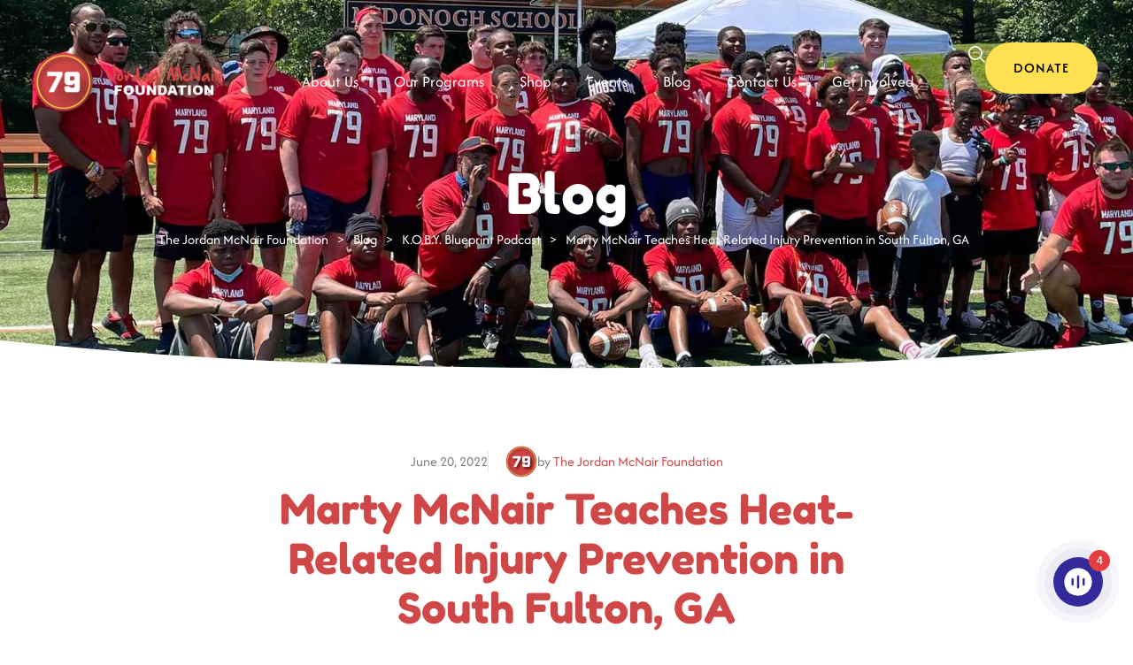

--- FILE ---
content_type: text/html; charset=UTF-8
request_url: https://thejordanmcnairfoundation.org/marty-mcnair-teaches-heat-related-injury-prevention-in-south-fulton-ga/
body_size: 22375
content:
<!doctype html>
<html lang="en-US">
    <head>
        <meta charset="UTF-8">
        <meta name="viewport" content="width=device-width, initial-scale=1.0, maximum-scale=1.0">
        <link rel="profile" href="//gmpg.org/xfn/11">
        <link rel="pingback" href="https://thejordanmcnairfoundation.org/xmlrpc.php" />
        <meta name='robots' content='index, follow, max-image-preview:large, max-snippet:-1, max-video-preview:-1' />
	<style>img:is([sizes="auto" i], [sizes^="auto," i]) { contain-intrinsic-size: 3000px 1500px }</style>
	<link rel="dns-prefetch" href="//fonts.googleapis.com">
<link rel="dns-prefetch" href="//s.w.org">

	<!-- This site is optimized with the Yoast SEO plugin v26.8 - https://yoast.com/product/yoast-seo-wordpress/ -->
	<title>Marty McNair Teaches Heat-Related Injury Prevention in South Fulton, GA - The Jordan McNair Foundation - Heat Stroke and Heat-Related Illness Education and Awareness for Athletes</title>
	<link rel="canonical" href="https://thejordanmcnairfoundation.org/marty-mcnair-teaches-heat-related-injury-prevention-in-south-fulton-ga/" />
	<meta property="og:locale" content="en_US" />
	<meta property="og:type" content="article" />
	<meta property="og:title" content="Marty McNair Teaches Heat-Related Injury Prevention in South Fulton, GA - The Jordan McNair Foundation - Heat Stroke and Heat-Related Illness Education and Awareness for Athletes" />
	<meta property="og:description" content="The South Fulton City Council said the Johnny Tolbert Ordinance, named after the 12-year-old football player who died in a heat-related emergency in 2016, mandates coaches in South Fulton youth [&hellip;]" />
	<meta property="og:url" content="https://thejordanmcnairfoundation.org/marty-mcnair-teaches-heat-related-injury-prevention-in-south-fulton-ga/" />
	<meta property="og:site_name" content="The Jordan McNair Foundation" />
	<meta property="article:publisher" content="https://www.facebook.com/TheJordanMcnairFoundation" />
	<meta property="article:published_time" content="2022-06-20T21:48:00+00:00" />
	<meta name="author" content="The Jordan McNair Foundation" />
	<meta name="twitter:card" content="summary_large_image" />
	<meta name="twitter:creator" content="@JMFoundation_" />
	<meta name="twitter:site" content="@JMFoundation_" />
	<meta name="twitter:label1" content="Written by" />
	<meta name="twitter:data1" content="The Jordan McNair Foundation" />
	<meta name="twitter:label2" content="Est. reading time" />
	<meta name="twitter:data2" content="1 minute" />
	<script type="application/ld+json" class="yoast-schema-graph">{"@context":"https://schema.org","@graph":[{"@type":"Article","@id":"https://thejordanmcnairfoundation.org/marty-mcnair-teaches-heat-related-injury-prevention-in-south-fulton-ga/#article","isPartOf":{"@id":"https://thejordanmcnairfoundation.org/marty-mcnair-teaches-heat-related-injury-prevention-in-south-fulton-ga/"},"author":{"name":"The Jordan McNair Foundation","@id":"https://thejordanmcnairfoundation.org/#/schema/person/231da8a0ad6c79ff48a1bcafabdbb330"},"headline":"Marty McNair Teaches Heat-Related Injury Prevention in South Fulton, GA","datePublished":"2022-06-20T21:48:00+00:00","mainEntityOfPage":{"@id":"https://thejordanmcnairfoundation.org/marty-mcnair-teaches-heat-related-injury-prevention-in-south-fulton-ga/"},"wordCount":50,"commentCount":0,"publisher":{"@id":"https://thejordanmcnairfoundation.org/#organization"},"keywords":["Athlete Safety","Heat-Related Injury","South Fulton Georgia"],"articleSection":["K.O.B.Y. Blueprint Podcast"],"inLanguage":"en-US","potentialAction":[{"@type":"CommentAction","name":"Comment","target":["https://thejordanmcnairfoundation.org/marty-mcnair-teaches-heat-related-injury-prevention-in-south-fulton-ga/#respond"]}]},{"@type":"WebPage","@id":"https://thejordanmcnairfoundation.org/marty-mcnair-teaches-heat-related-injury-prevention-in-south-fulton-ga/","url":"https://thejordanmcnairfoundation.org/marty-mcnair-teaches-heat-related-injury-prevention-in-south-fulton-ga/","name":"Marty McNair Teaches Heat-Related Injury Prevention in South Fulton, GA - The Jordan McNair Foundation - Heat Stroke and Heat-Related Illness Education and Awareness for Athletes","isPartOf":{"@id":"https://thejordanmcnairfoundation.org/#website"},"datePublished":"2022-06-20T21:48:00+00:00","breadcrumb":{"@id":"https://thejordanmcnairfoundation.org/marty-mcnair-teaches-heat-related-injury-prevention-in-south-fulton-ga/#breadcrumb"},"inLanguage":"en-US","potentialAction":[{"@type":"ReadAction","target":["https://thejordanmcnairfoundation.org/marty-mcnair-teaches-heat-related-injury-prevention-in-south-fulton-ga/"]}]},{"@type":"BreadcrumbList","@id":"https://thejordanmcnairfoundation.org/marty-mcnair-teaches-heat-related-injury-prevention-in-south-fulton-ga/#breadcrumb","itemListElement":[{"@type":"ListItem","position":1,"name":"Home","item":"https://thejordanmcnairfoundation.org/"},{"@type":"ListItem","position":2,"name":"Blog","item":"https://thejordanmcnairfoundation.org/blog/"},{"@type":"ListItem","position":3,"name":"Marty McNair Teaches Heat-Related Injury Prevention in South Fulton, GA"}]},{"@type":"WebSite","@id":"https://thejordanmcnairfoundation.org/#website","url":"https://thejordanmcnairfoundation.org/","name":"The Jordan McNair Foundation","description":"Heat Stroke and Heat-Related Illness Education and Awareness for Athletes","publisher":{"@id":"https://thejordanmcnairfoundation.org/#organization"},"potentialAction":[{"@type":"SearchAction","target":{"@type":"EntryPoint","urlTemplate":"https://thejordanmcnairfoundation.org/?s={search_term_string}"},"query-input":{"@type":"PropertyValueSpecification","valueRequired":true,"valueName":"search_term_string"}}],"inLanguage":"en-US"},{"@type":"Organization","@id":"https://thejordanmcnairfoundation.org/#organization","name":"The Jordan McNair Foundation","url":"https://thejordanmcnairfoundation.org/","logo":{"@type":"ImageObject","inLanguage":"en-US","@id":"https://thejordanmcnairfoundation.org/#/schema/logo/image/","url":"https://thejordanmcnairfoundation.org/wp-content/uploads/2019/01/JMF-logo-600px.png","contentUrl":"https://thejordanmcnairfoundation.org/wp-content/uploads/2019/01/JMF-logo-600px.png","width":600,"height":217,"caption":"The Jordan McNair Foundation"},"image":{"@id":"https://thejordanmcnairfoundation.org/#/schema/logo/image/"},"sameAs":["https://www.facebook.com/TheJordanMcnairFoundation","https://x.com/JMFoundation_","https://www.instagram.com/thejordanmcnairfoundation/","https://www.linkedin.com/company/the-jordan-mcnair-foundation/"]},{"@type":"Person","@id":"https://thejordanmcnairfoundation.org/#/schema/person/231da8a0ad6c79ff48a1bcafabdbb330","name":"The Jordan McNair Foundation","image":{"@type":"ImageObject","inLanguage":"en-US","@id":"https://thejordanmcnairfoundation.org/#/schema/person/image/","url":"https://thejordanmcnairfoundation.org/wp-content/uploads/2020/09/JMF-1-1-crop-clean-96x96.png","contentUrl":"https://thejordanmcnairfoundation.org/wp-content/uploads/2020/09/JMF-1-1-crop-clean-96x96.png","caption":"The Jordan McNair Foundation"},"url":"https://thejordanmcnairfoundation.org/author/the-jordan-mcnair-foundation/"}]}</script>
	<!-- / Yoast SEO plugin. -->


<link rel='dns-prefetch' href='//fonts.googleapis.com' />
<link rel="alternate" type="application/rss+xml" title="The Jordan McNair Foundation &raquo; Feed" href="https://thejordanmcnairfoundation.org/feed/" />
<link rel="alternate" type="application/rss+xml" title="The Jordan McNair Foundation &raquo; Comments Feed" href="https://thejordanmcnairfoundation.org/comments/feed/" />
<link rel="alternate" type="text/calendar" title="The Jordan McNair Foundation &raquo; iCal Feed" href="https://thejordanmcnairfoundation.org/events/?ical=1" />
		<!-- This site uses the Google Analytics by MonsterInsights plugin v9.11.1 - Using Analytics tracking - https://www.monsterinsights.com/ -->
							<script src="//www.googletagmanager.com/gtag/js?id=G-HP7L87PZPQ"  data-cfasync="false" data-wpfc-render="false" async></script>
			<script data-cfasync="false" data-wpfc-render="false">
				var mi_version = '9.11.1';
				var mi_track_user = true;
				var mi_no_track_reason = '';
								var MonsterInsightsDefaultLocations = {"page_location":"https:\/\/thejordanmcnairfoundation.org\/marty-mcnair-teaches-heat-related-injury-prevention-in-south-fulton-ga\/"};
								if ( typeof MonsterInsightsPrivacyGuardFilter === 'function' ) {
					var MonsterInsightsLocations = (typeof MonsterInsightsExcludeQuery === 'object') ? MonsterInsightsPrivacyGuardFilter( MonsterInsightsExcludeQuery ) : MonsterInsightsPrivacyGuardFilter( MonsterInsightsDefaultLocations );
				} else {
					var MonsterInsightsLocations = (typeof MonsterInsightsExcludeQuery === 'object') ? MonsterInsightsExcludeQuery : MonsterInsightsDefaultLocations;
				}

								var disableStrs = [
										'ga-disable-G-HP7L87PZPQ',
									];

				/* Function to detect opted out users */
				function __gtagTrackerIsOptedOut() {
					for (var index = 0; index < disableStrs.length; index++) {
						if (document.cookie.indexOf(disableStrs[index] + '=true') > -1) {
							return true;
						}
					}

					return false;
				}

				/* Disable tracking if the opt-out cookie exists. */
				if (__gtagTrackerIsOptedOut()) {
					for (var index = 0; index < disableStrs.length; index++) {
						window[disableStrs[index]] = true;
					}
				}

				/* Opt-out function */
				function __gtagTrackerOptout() {
					for (var index = 0; index < disableStrs.length; index++) {
						document.cookie = disableStrs[index] + '=true; expires=Thu, 31 Dec 2099 23:59:59 UTC; path=/';
						window[disableStrs[index]] = true;
					}
				}

				if ('undefined' === typeof gaOptout) {
					function gaOptout() {
						__gtagTrackerOptout();
					}
				}
								window.dataLayer = window.dataLayer || [];

				window.MonsterInsightsDualTracker = {
					helpers: {},
					trackers: {},
				};
				if (mi_track_user) {
					function __gtagDataLayer() {
						dataLayer.push(arguments);
					}

					function __gtagTracker(type, name, parameters) {
						if (!parameters) {
							parameters = {};
						}

						if (parameters.send_to) {
							__gtagDataLayer.apply(null, arguments);
							return;
						}

						if (type === 'event') {
														parameters.send_to = monsterinsights_frontend.v4_id;
							var hookName = name;
							if (typeof parameters['event_category'] !== 'undefined') {
								hookName = parameters['event_category'] + ':' + name;
							}

							if (typeof MonsterInsightsDualTracker.trackers[hookName] !== 'undefined') {
								MonsterInsightsDualTracker.trackers[hookName](parameters);
							} else {
								__gtagDataLayer('event', name, parameters);
							}
							
						} else {
							__gtagDataLayer.apply(null, arguments);
						}
					}

					__gtagTracker('js', new Date());
					__gtagTracker('set', {
						'developer_id.dZGIzZG': true,
											});
					if ( MonsterInsightsLocations.page_location ) {
						__gtagTracker('set', MonsterInsightsLocations);
					}
										__gtagTracker('config', 'G-HP7L87PZPQ', {"forceSSL":"true","link_attribution":"true"} );
										window.gtag = __gtagTracker;										(function () {
						/* https://developers.google.com/analytics/devguides/collection/analyticsjs/ */
						/* ga and __gaTracker compatibility shim. */
						var noopfn = function () {
							return null;
						};
						var newtracker = function () {
							return new Tracker();
						};
						var Tracker = function () {
							return null;
						};
						var p = Tracker.prototype;
						p.get = noopfn;
						p.set = noopfn;
						p.send = function () {
							var args = Array.prototype.slice.call(arguments);
							args.unshift('send');
							__gaTracker.apply(null, args);
						};
						var __gaTracker = function () {
							var len = arguments.length;
							if (len === 0) {
								return;
							}
							var f = arguments[len - 1];
							if (typeof f !== 'object' || f === null || typeof f.hitCallback !== 'function') {
								if ('send' === arguments[0]) {
									var hitConverted, hitObject = false, action;
									if ('event' === arguments[1]) {
										if ('undefined' !== typeof arguments[3]) {
											hitObject = {
												'eventAction': arguments[3],
												'eventCategory': arguments[2],
												'eventLabel': arguments[4],
												'value': arguments[5] ? arguments[5] : 1,
											}
										}
									}
									if ('pageview' === arguments[1]) {
										if ('undefined' !== typeof arguments[2]) {
											hitObject = {
												'eventAction': 'page_view',
												'page_path': arguments[2],
											}
										}
									}
									if (typeof arguments[2] === 'object') {
										hitObject = arguments[2];
									}
									if (typeof arguments[5] === 'object') {
										Object.assign(hitObject, arguments[5]);
									}
									if ('undefined' !== typeof arguments[1].hitType) {
										hitObject = arguments[1];
										if ('pageview' === hitObject.hitType) {
											hitObject.eventAction = 'page_view';
										}
									}
									if (hitObject) {
										action = 'timing' === arguments[1].hitType ? 'timing_complete' : hitObject.eventAction;
										hitConverted = mapArgs(hitObject);
										__gtagTracker('event', action, hitConverted);
									}
								}
								return;
							}

							function mapArgs(args) {
								var arg, hit = {};
								var gaMap = {
									'eventCategory': 'event_category',
									'eventAction': 'event_action',
									'eventLabel': 'event_label',
									'eventValue': 'event_value',
									'nonInteraction': 'non_interaction',
									'timingCategory': 'event_category',
									'timingVar': 'name',
									'timingValue': 'value',
									'timingLabel': 'event_label',
									'page': 'page_path',
									'location': 'page_location',
									'title': 'page_title',
									'referrer' : 'page_referrer',
								};
								for (arg in args) {
																		if (!(!args.hasOwnProperty(arg) || !gaMap.hasOwnProperty(arg))) {
										hit[gaMap[arg]] = args[arg];
									} else {
										hit[arg] = args[arg];
									}
								}
								return hit;
							}

							try {
								f.hitCallback();
							} catch (ex) {
							}
						};
						__gaTracker.create = newtracker;
						__gaTracker.getByName = newtracker;
						__gaTracker.getAll = function () {
							return [];
						};
						__gaTracker.remove = noopfn;
						__gaTracker.loaded = true;
						window['__gaTracker'] = __gaTracker;
					})();
									} else {
										console.log("");
					(function () {
						function __gtagTracker() {
							return null;
						}

						window['__gtagTracker'] = __gtagTracker;
						window['gtag'] = __gtagTracker;
					})();
									}
			</script>
							<!-- / Google Analytics by MonsterInsights -->
		<script>
window._wpemojiSettings = {"baseUrl":"https:\/\/s.w.org\/images\/core\/emoji\/16.0.1\/72x72\/","ext":".png","svgUrl":"https:\/\/s.w.org\/images\/core\/emoji\/16.0.1\/svg\/","svgExt":".svg","source":{"concatemoji":"https:\/\/thejordanmcnairfoundation.org\/wp-includes\/js\/wp-emoji-release.min.js?ver=6.8.3"}};
/*! This file is auto-generated */
!function(s,n){var o,i,e;function c(e){try{var t={supportTests:e,timestamp:(new Date).valueOf()};sessionStorage.setItem(o,JSON.stringify(t))}catch(e){}}function p(e,t,n){e.clearRect(0,0,e.canvas.width,e.canvas.height),e.fillText(t,0,0);var t=new Uint32Array(e.getImageData(0,0,e.canvas.width,e.canvas.height).data),a=(e.clearRect(0,0,e.canvas.width,e.canvas.height),e.fillText(n,0,0),new Uint32Array(e.getImageData(0,0,e.canvas.width,e.canvas.height).data));return t.every(function(e,t){return e===a[t]})}function u(e,t){e.clearRect(0,0,e.canvas.width,e.canvas.height),e.fillText(t,0,0);for(var n=e.getImageData(16,16,1,1),a=0;a<n.data.length;a++)if(0!==n.data[a])return!1;return!0}function f(e,t,n,a){switch(t){case"flag":return n(e,"\ud83c\udff3\ufe0f\u200d\u26a7\ufe0f","\ud83c\udff3\ufe0f\u200b\u26a7\ufe0f")?!1:!n(e,"\ud83c\udde8\ud83c\uddf6","\ud83c\udde8\u200b\ud83c\uddf6")&&!n(e,"\ud83c\udff4\udb40\udc67\udb40\udc62\udb40\udc65\udb40\udc6e\udb40\udc67\udb40\udc7f","\ud83c\udff4\u200b\udb40\udc67\u200b\udb40\udc62\u200b\udb40\udc65\u200b\udb40\udc6e\u200b\udb40\udc67\u200b\udb40\udc7f");case"emoji":return!a(e,"\ud83e\udedf")}return!1}function g(e,t,n,a){var r="undefined"!=typeof WorkerGlobalScope&&self instanceof WorkerGlobalScope?new OffscreenCanvas(300,150):s.createElement("canvas"),o=r.getContext("2d",{willReadFrequently:!0}),i=(o.textBaseline="top",o.font="600 32px Arial",{});return e.forEach(function(e){i[e]=t(o,e,n,a)}),i}function t(e){var t=s.createElement("script");t.src=e,t.defer=!0,s.head.appendChild(t)}"undefined"!=typeof Promise&&(o="wpEmojiSettingsSupports",i=["flag","emoji"],n.supports={everything:!0,everythingExceptFlag:!0},e=new Promise(function(e){s.addEventListener("DOMContentLoaded",e,{once:!0})}),new Promise(function(t){var n=function(){try{var e=JSON.parse(sessionStorage.getItem(o));if("object"==typeof e&&"number"==typeof e.timestamp&&(new Date).valueOf()<e.timestamp+604800&&"object"==typeof e.supportTests)return e.supportTests}catch(e){}return null}();if(!n){if("undefined"!=typeof Worker&&"undefined"!=typeof OffscreenCanvas&&"undefined"!=typeof URL&&URL.createObjectURL&&"undefined"!=typeof Blob)try{var e="postMessage("+g.toString()+"("+[JSON.stringify(i),f.toString(),p.toString(),u.toString()].join(",")+"));",a=new Blob([e],{type:"text/javascript"}),r=new Worker(URL.createObjectURL(a),{name:"wpTestEmojiSupports"});return void(r.onmessage=function(e){c(n=e.data),r.terminate(),t(n)})}catch(e){}c(n=g(i,f,p,u))}t(n)}).then(function(e){for(var t in e)n.supports[t]=e[t],n.supports.everything=n.supports.everything&&n.supports[t],"flag"!==t&&(n.supports.everythingExceptFlag=n.supports.everythingExceptFlag&&n.supports[t]);n.supports.everythingExceptFlag=n.supports.everythingExceptFlag&&!n.supports.flag,n.DOMReady=!1,n.readyCallback=function(){n.DOMReady=!0}}).then(function(){return e}).then(function(){var e;n.supports.everything||(n.readyCallback(),(e=n.source||{}).concatemoji?t(e.concatemoji):e.wpemoji&&e.twemoji&&(t(e.twemoji),t(e.wpemoji)))}))}((window,document),window._wpemojiSettings);
</script>
<link rel='stylesheet' id='stripe-main-styles-css' href='https://thejordanmcnairfoundation.org/wp-content/mu-plugins/vendor/godaddy/mwc-core/assets/css/stripe-settings.css' media='all' />
<link rel='stylesheet' id='godaddy-payments-payinperson-main-styles-css' href='https://thejordanmcnairfoundation.org/wp-content/mu-plugins/vendor/godaddy/mwc-core/assets/css/pay-in-person-method.css' media='all' />
<style id='wp-emoji-styles-inline-css'>

	img.wp-smiley, img.emoji {
		display: inline !important;
		border: none !important;
		box-shadow: none !important;
		height: 1em !important;
		width: 1em !important;
		margin: 0 0.07em !important;
		vertical-align: -0.1em !important;
		background: none !important;
		padding: 0 !important;
	}
</style>
<link rel='stylesheet' id='wp-block-library-css' href='https://thejordanmcnairfoundation.org/wp-includes/css/dist/block-library/style.min.css?ver=6.8.3' media='all' />
<style id='wp-block-library-theme-inline-css'>
.wp-block-audio :where(figcaption){color:#555;font-size:13px;text-align:center}.is-dark-theme .wp-block-audio :where(figcaption){color:#ffffffa6}.wp-block-audio{margin:0 0 1em}.wp-block-code{border:1px solid #ccc;border-radius:4px;font-family:Menlo,Consolas,monaco,monospace;padding:.8em 1em}.wp-block-embed :where(figcaption){color:#555;font-size:13px;text-align:center}.is-dark-theme .wp-block-embed :where(figcaption){color:#ffffffa6}.wp-block-embed{margin:0 0 1em}.blocks-gallery-caption{color:#555;font-size:13px;text-align:center}.is-dark-theme .blocks-gallery-caption{color:#ffffffa6}:root :where(.wp-block-image figcaption){color:#555;font-size:13px;text-align:center}.is-dark-theme :root :where(.wp-block-image figcaption){color:#ffffffa6}.wp-block-image{margin:0 0 1em}.wp-block-pullquote{border-bottom:4px solid;border-top:4px solid;color:currentColor;margin-bottom:1.75em}.wp-block-pullquote cite,.wp-block-pullquote footer,.wp-block-pullquote__citation{color:currentColor;font-size:.8125em;font-style:normal;text-transform:uppercase}.wp-block-quote{border-left:.25em solid;margin:0 0 1.75em;padding-left:1em}.wp-block-quote cite,.wp-block-quote footer{color:currentColor;font-size:.8125em;font-style:normal;position:relative}.wp-block-quote:where(.has-text-align-right){border-left:none;border-right:.25em solid;padding-left:0;padding-right:1em}.wp-block-quote:where(.has-text-align-center){border:none;padding-left:0}.wp-block-quote.is-large,.wp-block-quote.is-style-large,.wp-block-quote:where(.is-style-plain){border:none}.wp-block-search .wp-block-search__label{font-weight:700}.wp-block-search__button{border:1px solid #ccc;padding:.375em .625em}:where(.wp-block-group.has-background){padding:1.25em 2.375em}.wp-block-separator.has-css-opacity{opacity:.4}.wp-block-separator{border:none;border-bottom:2px solid;margin-left:auto;margin-right:auto}.wp-block-separator.has-alpha-channel-opacity{opacity:1}.wp-block-separator:not(.is-style-wide):not(.is-style-dots){width:100px}.wp-block-separator.has-background:not(.is-style-dots){border-bottom:none;height:1px}.wp-block-separator.has-background:not(.is-style-wide):not(.is-style-dots){height:2px}.wp-block-table{margin:0 0 1em}.wp-block-table td,.wp-block-table th{word-break:normal}.wp-block-table :where(figcaption){color:#555;font-size:13px;text-align:center}.is-dark-theme .wp-block-table :where(figcaption){color:#ffffffa6}.wp-block-video :where(figcaption){color:#555;font-size:13px;text-align:center}.is-dark-theme .wp-block-video :where(figcaption){color:#ffffffa6}.wp-block-video{margin:0 0 1em}:root :where(.wp-block-template-part.has-background){margin-bottom:0;margin-top:0;padding:1.25em 2.375em}
</style>
<style id='classic-theme-styles-inline-css'>
/*! This file is auto-generated */
.wp-block-button__link{color:#fff;background-color:#32373c;border-radius:9999px;box-shadow:none;text-decoration:none;padding:calc(.667em + 2px) calc(1.333em + 2px);font-size:1.125em}.wp-block-file__button{background:#32373c;color:#fff;text-decoration:none}
</style>
<link rel='stylesheet' id='kidhope-gutenberg-blocks-css' href='https://thejordanmcnairfoundation.org/wp-content/themes/kidhope/assets/css/gutenberg-blocks.css?ver=1.1.0' media='all' />
<style id='global-styles-inline-css'>
:root{--wp--preset--aspect-ratio--square: 1;--wp--preset--aspect-ratio--4-3: 4/3;--wp--preset--aspect-ratio--3-4: 3/4;--wp--preset--aspect-ratio--3-2: 3/2;--wp--preset--aspect-ratio--2-3: 2/3;--wp--preset--aspect-ratio--16-9: 16/9;--wp--preset--aspect-ratio--9-16: 9/16;--wp--preset--color--black: #000000;--wp--preset--color--cyan-bluish-gray: #abb8c3;--wp--preset--color--white: #ffffff;--wp--preset--color--pale-pink: #f78da7;--wp--preset--color--vivid-red: #cf2e2e;--wp--preset--color--luminous-vivid-orange: #ff6900;--wp--preset--color--luminous-vivid-amber: #fcb900;--wp--preset--color--light-green-cyan: #7bdcb5;--wp--preset--color--vivid-green-cyan: #00d084;--wp--preset--color--pale-cyan-blue: #8ed1fc;--wp--preset--color--vivid-cyan-blue: #0693e3;--wp--preset--color--vivid-purple: #9b51e0;--wp--preset--gradient--vivid-cyan-blue-to-vivid-purple: linear-gradient(135deg,rgba(6,147,227,1) 0%,rgb(155,81,224) 100%);--wp--preset--gradient--light-green-cyan-to-vivid-green-cyan: linear-gradient(135deg,rgb(122,220,180) 0%,rgb(0,208,130) 100%);--wp--preset--gradient--luminous-vivid-amber-to-luminous-vivid-orange: linear-gradient(135deg,rgba(252,185,0,1) 0%,rgba(255,105,0,1) 100%);--wp--preset--gradient--luminous-vivid-orange-to-vivid-red: linear-gradient(135deg,rgba(255,105,0,1) 0%,rgb(207,46,46) 100%);--wp--preset--gradient--very-light-gray-to-cyan-bluish-gray: linear-gradient(135deg,rgb(238,238,238) 0%,rgb(169,184,195) 100%);--wp--preset--gradient--cool-to-warm-spectrum: linear-gradient(135deg,rgb(74,234,220) 0%,rgb(151,120,209) 20%,rgb(207,42,186) 40%,rgb(238,44,130) 60%,rgb(251,105,98) 80%,rgb(254,248,76) 100%);--wp--preset--gradient--blush-light-purple: linear-gradient(135deg,rgb(255,206,236) 0%,rgb(152,150,240) 100%);--wp--preset--gradient--blush-bordeaux: linear-gradient(135deg,rgb(254,205,165) 0%,rgb(254,45,45) 50%,rgb(107,0,62) 100%);--wp--preset--gradient--luminous-dusk: linear-gradient(135deg,rgb(255,203,112) 0%,rgb(199,81,192) 50%,rgb(65,88,208) 100%);--wp--preset--gradient--pale-ocean: linear-gradient(135deg,rgb(255,245,203) 0%,rgb(182,227,212) 50%,rgb(51,167,181) 100%);--wp--preset--gradient--electric-grass: linear-gradient(135deg,rgb(202,248,128) 0%,rgb(113,206,126) 100%);--wp--preset--gradient--midnight: linear-gradient(135deg,rgb(2,3,129) 0%,rgb(40,116,252) 100%);--wp--preset--font-size--small: 14px;--wp--preset--font-size--medium: 23px;--wp--preset--font-size--large: 26px;--wp--preset--font-size--x-large: 42px;--wp--preset--font-size--normal: 16px;--wp--preset--font-size--huge: 37px;--wp--preset--spacing--20: 0.44rem;--wp--preset--spacing--30: 0.67rem;--wp--preset--spacing--40: 1rem;--wp--preset--spacing--50: 1.5rem;--wp--preset--spacing--60: 2.25rem;--wp--preset--spacing--70: 3.38rem;--wp--preset--spacing--80: 5.06rem;--wp--preset--shadow--natural: 6px 6px 9px rgba(0, 0, 0, 0.2);--wp--preset--shadow--deep: 12px 12px 50px rgba(0, 0, 0, 0.4);--wp--preset--shadow--sharp: 6px 6px 0px rgba(0, 0, 0, 0.2);--wp--preset--shadow--outlined: 6px 6px 0px -3px rgba(255, 255, 255, 1), 6px 6px rgba(0, 0, 0, 1);--wp--preset--shadow--crisp: 6px 6px 0px rgba(0, 0, 0, 1);}:where(.is-layout-flex){gap: 0.5em;}:where(.is-layout-grid){gap: 0.5em;}body .is-layout-flex{display: flex;}.is-layout-flex{flex-wrap: wrap;align-items: center;}.is-layout-flex > :is(*, div){margin: 0;}body .is-layout-grid{display: grid;}.is-layout-grid > :is(*, div){margin: 0;}:where(.wp-block-columns.is-layout-flex){gap: 2em;}:where(.wp-block-columns.is-layout-grid){gap: 2em;}:where(.wp-block-post-template.is-layout-flex){gap: 1.25em;}:where(.wp-block-post-template.is-layout-grid){gap: 1.25em;}.has-black-color{color: var(--wp--preset--color--black) !important;}.has-cyan-bluish-gray-color{color: var(--wp--preset--color--cyan-bluish-gray) !important;}.has-white-color{color: var(--wp--preset--color--white) !important;}.has-pale-pink-color{color: var(--wp--preset--color--pale-pink) !important;}.has-vivid-red-color{color: var(--wp--preset--color--vivid-red) !important;}.has-luminous-vivid-orange-color{color: var(--wp--preset--color--luminous-vivid-orange) !important;}.has-luminous-vivid-amber-color{color: var(--wp--preset--color--luminous-vivid-amber) !important;}.has-light-green-cyan-color{color: var(--wp--preset--color--light-green-cyan) !important;}.has-vivid-green-cyan-color{color: var(--wp--preset--color--vivid-green-cyan) !important;}.has-pale-cyan-blue-color{color: var(--wp--preset--color--pale-cyan-blue) !important;}.has-vivid-cyan-blue-color{color: var(--wp--preset--color--vivid-cyan-blue) !important;}.has-vivid-purple-color{color: var(--wp--preset--color--vivid-purple) !important;}.has-black-background-color{background-color: var(--wp--preset--color--black) !important;}.has-cyan-bluish-gray-background-color{background-color: var(--wp--preset--color--cyan-bluish-gray) !important;}.has-white-background-color{background-color: var(--wp--preset--color--white) !important;}.has-pale-pink-background-color{background-color: var(--wp--preset--color--pale-pink) !important;}.has-vivid-red-background-color{background-color: var(--wp--preset--color--vivid-red) !important;}.has-luminous-vivid-orange-background-color{background-color: var(--wp--preset--color--luminous-vivid-orange) !important;}.has-luminous-vivid-amber-background-color{background-color: var(--wp--preset--color--luminous-vivid-amber) !important;}.has-light-green-cyan-background-color{background-color: var(--wp--preset--color--light-green-cyan) !important;}.has-vivid-green-cyan-background-color{background-color: var(--wp--preset--color--vivid-green-cyan) !important;}.has-pale-cyan-blue-background-color{background-color: var(--wp--preset--color--pale-cyan-blue) !important;}.has-vivid-cyan-blue-background-color{background-color: var(--wp--preset--color--vivid-cyan-blue) !important;}.has-vivid-purple-background-color{background-color: var(--wp--preset--color--vivid-purple) !important;}.has-black-border-color{border-color: var(--wp--preset--color--black) !important;}.has-cyan-bluish-gray-border-color{border-color: var(--wp--preset--color--cyan-bluish-gray) !important;}.has-white-border-color{border-color: var(--wp--preset--color--white) !important;}.has-pale-pink-border-color{border-color: var(--wp--preset--color--pale-pink) !important;}.has-vivid-red-border-color{border-color: var(--wp--preset--color--vivid-red) !important;}.has-luminous-vivid-orange-border-color{border-color: var(--wp--preset--color--luminous-vivid-orange) !important;}.has-luminous-vivid-amber-border-color{border-color: var(--wp--preset--color--luminous-vivid-amber) !important;}.has-light-green-cyan-border-color{border-color: var(--wp--preset--color--light-green-cyan) !important;}.has-vivid-green-cyan-border-color{border-color: var(--wp--preset--color--vivid-green-cyan) !important;}.has-pale-cyan-blue-border-color{border-color: var(--wp--preset--color--pale-cyan-blue) !important;}.has-vivid-cyan-blue-border-color{border-color: var(--wp--preset--color--vivid-cyan-blue) !important;}.has-vivid-purple-border-color{border-color: var(--wp--preset--color--vivid-purple) !important;}.has-vivid-cyan-blue-to-vivid-purple-gradient-background{background: var(--wp--preset--gradient--vivid-cyan-blue-to-vivid-purple) !important;}.has-light-green-cyan-to-vivid-green-cyan-gradient-background{background: var(--wp--preset--gradient--light-green-cyan-to-vivid-green-cyan) !important;}.has-luminous-vivid-amber-to-luminous-vivid-orange-gradient-background{background: var(--wp--preset--gradient--luminous-vivid-amber-to-luminous-vivid-orange) !important;}.has-luminous-vivid-orange-to-vivid-red-gradient-background{background: var(--wp--preset--gradient--luminous-vivid-orange-to-vivid-red) !important;}.has-very-light-gray-to-cyan-bluish-gray-gradient-background{background: var(--wp--preset--gradient--very-light-gray-to-cyan-bluish-gray) !important;}.has-cool-to-warm-spectrum-gradient-background{background: var(--wp--preset--gradient--cool-to-warm-spectrum) !important;}.has-blush-light-purple-gradient-background{background: var(--wp--preset--gradient--blush-light-purple) !important;}.has-blush-bordeaux-gradient-background{background: var(--wp--preset--gradient--blush-bordeaux) !important;}.has-luminous-dusk-gradient-background{background: var(--wp--preset--gradient--luminous-dusk) !important;}.has-pale-ocean-gradient-background{background: var(--wp--preset--gradient--pale-ocean) !important;}.has-electric-grass-gradient-background{background: var(--wp--preset--gradient--electric-grass) !important;}.has-midnight-gradient-background{background: var(--wp--preset--gradient--midnight) !important;}.has-small-font-size{font-size: var(--wp--preset--font-size--small) !important;}.has-medium-font-size{font-size: var(--wp--preset--font-size--medium) !important;}.has-large-font-size{font-size: var(--wp--preset--font-size--large) !important;}.has-x-large-font-size{font-size: var(--wp--preset--font-size--x-large) !important;}
:where(.wp-block-post-template.is-layout-flex){gap: 1.25em;}:where(.wp-block-post-template.is-layout-grid){gap: 1.25em;}
:where(.wp-block-columns.is-layout-flex){gap: 2em;}:where(.wp-block-columns.is-layout-grid){gap: 2em;}
:root :where(.wp-block-pullquote){font-size: 1.5em;line-height: 1.6;}
</style>
<link rel='stylesheet' id='contact-form-7-css' href='https://thejordanmcnairfoundation.org/wp-content/plugins/contact-form-7/includes/css/styles.css?ver=6.1.4' media='all' />
<link rel='stylesheet' id='wpa-css-css' href='https://thejordanmcnairfoundation.org/wp-content/plugins/honeypot/includes/css/wpa.css?ver=2.3.04' media='all' />
<link rel='stylesheet' id='woocommerce-layout-css' href='https://thejordanmcnairfoundation.org/wp-content/plugins/woocommerce/assets/css/woocommerce-layout.css?ver=10.4.3' media='all' />
<link rel='stylesheet' id='woocommerce-smallscreen-css' href='https://thejordanmcnairfoundation.org/wp-content/plugins/woocommerce/assets/css/woocommerce-smallscreen.css?ver=10.4.3' media='only screen and (max-width: 768px)' />
<link rel='stylesheet' id='woocommerce-general-css' href='https://thejordanmcnairfoundation.org/wp-content/plugins/woocommerce/assets/css/woocommerce.css?ver=10.4.3' media='all' />
<style id='woocommerce-inline-inline-css'>
.woocommerce form .form-row .required { visibility: visible; }
</style>
<link rel='stylesheet' id='tribe-events-v2-single-skeleton-css' href='https://thejordanmcnairfoundation.org/wp-content/plugins/the-events-calendar/build/css/tribe-events-single-skeleton.css?ver=6.15.15' media='all' />
<link rel='stylesheet' id='tribe-events-v2-single-skeleton-full-css' href='https://thejordanmcnairfoundation.org/wp-content/plugins/the-events-calendar/build/css/tribe-events-single-full.css?ver=6.15.15' media='all' />
<link rel='stylesheet' id='tec-events-elementor-widgets-base-styles-css' href='https://thejordanmcnairfoundation.org/wp-content/plugins/the-events-calendar/build/css/integrations/plugins/elementor/widgets/widget-base.css?ver=6.15.15' media='all' />
<link rel='stylesheet' id='wp-components-css' href='https://thejordanmcnairfoundation.org/wp-includes/css/dist/components/style.min.css?ver=6.8.3' media='all' />
<link rel='stylesheet' id='godaddy-styles-css' href='https://thejordanmcnairfoundation.org/wp-content/mu-plugins/vendor/wpex/godaddy-launch/includes/Dependencies/GoDaddy/Styles/build/latest.css?ver=2.0.2' media='all' />
<link rel='stylesheet' id='parent-style-css' href='https://thejordanmcnairfoundation.org/wp-content/themes/kidhope/style.css?ver=6.8.3' media='all' />
<link rel='stylesheet' id='kidhope-fonts-css' href='//fonts.googleapis.com/css2?family=family=Cormorant+Garamond:ital,wght@0,300;0,400;0,500;0,600;0,700&#038;family=DM+Sans:wght@400;500&#038;subset=latin%2Clatin-ext&#038;display=swap' media='all' />
<link rel='stylesheet' id='kidhope-font-face-css' href='https://thejordanmcnairfoundation.org/wp-content/themes/kidhope/assets/css/font-face.css?ver=1.1.0' media='all' />
<link rel='stylesheet' id='kidhope-icon-css' href='https://thejordanmcnairfoundation.org/wp-content/themes/kidhope/assets/css/icons.css?ver=1.1.0' media='all' />
<link rel='stylesheet' id='swiper-css' href='https://thejordanmcnairfoundation.org/wp-content/plugins/elementor/assets/lib/swiper/v8/css/swiper.min.css?ver=8.4.5' media='all' />
<link rel='stylesheet' id='e-swiper-css' href='https://thejordanmcnairfoundation.org/wp-content/plugins/elementor/assets/css/conditionals/e-swiper.min.css?ver=3.34.4' media='all' />
<link rel='stylesheet' id='kidhope-style-css' href='https://thejordanmcnairfoundation.org/wp-content/themes/kidhope/style.css?ver=1.1.0' media='all' />
<link rel='stylesheet' id='elementor-frontend-css' href='https://thejordanmcnairfoundation.org/wp-content/plugins/elementor/assets/css/frontend.min.css?ver=3.34.4' media='all' />
<link rel='stylesheet' id='elementor-post-3501-css' href='https://thejordanmcnairfoundation.org/wp-content/uploads/elementor/css/post-3501.css?ver=1769725071' media='all' />
<link rel='stylesheet' id='elementor-post-3526-css' href='https://thejordanmcnairfoundation.org/wp-content/uploads/elementor/css/post-3526.css?ver=1769725072' media='all' />
<link rel='stylesheet' id='elementor-post-4129-css' href='https://thejordanmcnairfoundation.org/wp-content/uploads/elementor/css/post-4129.css?ver=1769728722' media='all' />
<link rel='stylesheet' id='elementor-post-242-css' href='https://thejordanmcnairfoundation.org/wp-content/uploads/elementor/css/post-242.css?ver=1769725072' media='all' />
<link rel='stylesheet' id='kidhope-event-style-css' href='https://thejordanmcnairfoundation.org/wp-content/themes/kidhope/assets/css/event.css?ver=1.1.0' media='all' />
<link rel='stylesheet' id='kidhope-child-style-css' href='https://thejordanmcnairfoundation.org/wp-content/themes/kidhope-child/style.css?ver=1.0.0' media='all' />
<link rel='stylesheet' id='kidhope-elementor-css' href='https://thejordanmcnairfoundation.org/wp-content/themes/kidhope/assets/css/elementor.css?ver=1.1.0' media='all' />
<link rel='stylesheet' id='elementor-gf-local-afacad-css' href='https://thejordanmcnairfoundation.org/wp-content/uploads/elementor/google-fonts/css/afacad.css?ver=1757098528' media='all' />
<link rel='stylesheet' id='elementor-gf-local-fredokaone-css' href='https://thejordanmcnairfoundation.org/wp-content/uploads/elementor/google-fonts/css/fredokaone.css?ver=1757098499' media='all' />
<link rel='stylesheet' id='elementor-gf-local-inter-css' href='https://thejordanmcnairfoundation.org/wp-content/uploads/elementor/google-fonts/css/inter.css?ver=1757635061' media='all' />
<script src="https://thejordanmcnairfoundation.org/wp-content/plugins/google-analytics-for-wordpress/assets/js/frontend-gtag.min.js?ver=9.11.1" id="monsterinsights-frontend-script-js" async data-wp-strategy="async"></script>
<script data-cfasync="false" data-wpfc-render="false" id='monsterinsights-frontend-script-js-extra'>var monsterinsights_frontend = {"js_events_tracking":"true","download_extensions":"doc,pdf,ppt,zip,xls,docx,pptx,xlsx","inbound_paths":"[{\"path\":\"\\\/go\\\/\",\"label\":\"affiliate\"},{\"path\":\"\\\/recommend\\\/\",\"label\":\"affiliate\"}]","home_url":"https:\/\/thejordanmcnairfoundation.org","hash_tracking":"false","v4_id":"G-HP7L87PZPQ"};</script>
<script src="https://thejordanmcnairfoundation.org/wp-includes/js/jquery/jquery.min.js?ver=3.7.1" id="jquery-core-js"></script>
<script src="https://thejordanmcnairfoundation.org/wp-includes/js/jquery/jquery-migrate.min.js?ver=3.4.1" id="jquery-migrate-js"></script>
<script src="https://thejordanmcnairfoundation.org/wp-content/plugins/woocommerce/assets/js/jquery-blockui/jquery.blockUI.min.js?ver=2.7.0-wc.10.4.3" id="wc-jquery-blockui-js" defer data-wp-strategy="defer"></script>
<script id="wc-add-to-cart-js-extra">
var wc_add_to_cart_params = {"ajax_url":"\/wp-admin\/admin-ajax.php","wc_ajax_url":"\/?wc-ajax=%%endpoint%%","i18n_view_cart":"View cart","cart_url":"https:\/\/thejordanmcnairfoundation.org\/cart\/","is_cart":"","cart_redirect_after_add":"yes"};
</script>
<script src="https://thejordanmcnairfoundation.org/wp-content/plugins/woocommerce/assets/js/frontend/add-to-cart.min.js?ver=10.4.3" id="wc-add-to-cart-js" defer data-wp-strategy="defer"></script>
<script src="https://thejordanmcnairfoundation.org/wp-content/plugins/woocommerce/assets/js/js-cookie/js.cookie.min.js?ver=2.1.4-wc.10.4.3" id="wc-js-cookie-js" defer data-wp-strategy="defer"></script>
<script id="woocommerce-js-extra">
var woocommerce_params = {"ajax_url":"\/wp-admin\/admin-ajax.php","wc_ajax_url":"\/?wc-ajax=%%endpoint%%","i18n_password_show":"Show password","i18n_password_hide":"Hide password"};
</script>
<script src="https://thejordanmcnairfoundation.org/wp-content/plugins/woocommerce/assets/js/frontend/woocommerce.min.js?ver=10.4.3" id="woocommerce-js" defer data-wp-strategy="defer"></script>
<script src="https://thejordanmcnairfoundation.org/wp-content/themes/kidhope/assets/js/libs/jarallax.js?ver=6.8.3" id="jarallax-js"></script>
<link rel="https://api.w.org/" href="https://thejordanmcnairfoundation.org/wp-json/" /><link rel="alternate" title="JSON" type="application/json" href="https://thejordanmcnairfoundation.org/wp-json/wp/v2/posts/3018" /><link rel="EditURI" type="application/rsd+xml" title="RSD" href="https://thejordanmcnairfoundation.org/xmlrpc.php?rsd" />
<meta name="generator" content="WordPress 6.8.3" />
<meta name="generator" content="WooCommerce 10.4.3" />
<link rel='shortlink' href='https://thejordanmcnairfoundation.org/?p=3018' />
<link rel="alternate" title="oEmbed (JSON)" type="application/json+oembed" href="https://thejordanmcnairfoundation.org/wp-json/oembed/1.0/embed?url=https%3A%2F%2Fthejordanmcnairfoundation.org%2Fmarty-mcnair-teaches-heat-related-injury-prevention-in-south-fulton-ga%2F" />
<link rel="alternate" title="oEmbed (XML)" type="text/xml+oembed" href="https://thejordanmcnairfoundation.org/wp-json/oembed/1.0/embed?url=https%3A%2F%2Fthejordanmcnairfoundation.org%2Fmarty-mcnair-teaches-heat-related-injury-prevention-in-south-fulton-ga%2F&#038;format=xml" />
<meta name="tec-api-version" content="v1"><meta name="tec-api-origin" content="https://thejordanmcnairfoundation.org"><link rel="alternate" href="https://thejordanmcnairfoundation.org/wp-json/tribe/events/v1/" />	<noscript><style>.woocommerce-product-gallery{ opacity: 1 !important; }</style></noscript>
	<meta name="generator" content="Elementor 3.34.4; features: e_font_icon_svg, additional_custom_breakpoints; settings: css_print_method-external, google_font-enabled, font_display-swap">
			<style>
				.e-con.e-parent:nth-of-type(n+4):not(.e-lazyloaded):not(.e-no-lazyload),
				.e-con.e-parent:nth-of-type(n+4):not(.e-lazyloaded):not(.e-no-lazyload) * {
					background-image: none !important;
				}
				@media screen and (max-height: 1024px) {
					.e-con.e-parent:nth-of-type(n+3):not(.e-lazyloaded):not(.e-no-lazyload),
					.e-con.e-parent:nth-of-type(n+3):not(.e-lazyloaded):not(.e-no-lazyload) * {
						background-image: none !important;
					}
				}
				@media screen and (max-height: 640px) {
					.e-con.e-parent:nth-of-type(n+2):not(.e-lazyloaded):not(.e-no-lazyload),
					.e-con.e-parent:nth-of-type(n+2):not(.e-lazyloaded):not(.e-no-lazyload) * {
						background-image: none !important;
					}
				}
			</style>
			<meta name="generator" content="Powered by Slider Revolution 6.7.37 - responsive, Mobile-Friendly Slider Plugin for WordPress with comfortable drag and drop interface." />
<link rel="icon" href="https://thejordanmcnairfoundation.org/wp-content/uploads/2020/09/JMF-1-1-crop-clean-100x100.png" sizes="32x32" />
<link rel="icon" href="https://thejordanmcnairfoundation.org/wp-content/uploads/2020/09/JMF-1-1-crop-clean-200x200.png" sizes="192x192" />
<link rel="apple-touch-icon" href="https://thejordanmcnairfoundation.org/wp-content/uploads/2020/09/JMF-1-1-crop-clean-200x200.png" />
<meta name="msapplication-TileImage" content="https://thejordanmcnairfoundation.org/wp-content/uploads/2020/09/JMF-1-1-crop-clean-300x300.png" />
<script>function setREVStartSize(e){
			//window.requestAnimationFrame(function() {
				window.RSIW = window.RSIW===undefined ? window.innerWidth : window.RSIW;
				window.RSIH = window.RSIH===undefined ? window.innerHeight : window.RSIH;
				try {
					var pw = document.getElementById(e.c).parentNode.offsetWidth,
						newh;
					pw = pw===0 || isNaN(pw) || (e.l=="fullwidth" || e.layout=="fullwidth") ? window.RSIW : pw;
					e.tabw = e.tabw===undefined ? 0 : parseInt(e.tabw);
					e.thumbw = e.thumbw===undefined ? 0 : parseInt(e.thumbw);
					e.tabh = e.tabh===undefined ? 0 : parseInt(e.tabh);
					e.thumbh = e.thumbh===undefined ? 0 : parseInt(e.thumbh);
					e.tabhide = e.tabhide===undefined ? 0 : parseInt(e.tabhide);
					e.thumbhide = e.thumbhide===undefined ? 0 : parseInt(e.thumbhide);
					e.mh = e.mh===undefined || e.mh=="" || e.mh==="auto" ? 0 : parseInt(e.mh,0);
					if(e.layout==="fullscreen" || e.l==="fullscreen")
						newh = Math.max(e.mh,window.RSIH);
					else{
						e.gw = Array.isArray(e.gw) ? e.gw : [e.gw];
						for (var i in e.rl) if (e.gw[i]===undefined || e.gw[i]===0) e.gw[i] = e.gw[i-1];
						e.gh = e.el===undefined || e.el==="" || (Array.isArray(e.el) && e.el.length==0)? e.gh : e.el;
						e.gh = Array.isArray(e.gh) ? e.gh : [e.gh];
						for (var i in e.rl) if (e.gh[i]===undefined || e.gh[i]===0) e.gh[i] = e.gh[i-1];
											
						var nl = new Array(e.rl.length),
							ix = 0,
							sl;
						e.tabw = e.tabhide>=pw ? 0 : e.tabw;
						e.thumbw = e.thumbhide>=pw ? 0 : e.thumbw;
						e.tabh = e.tabhide>=pw ? 0 : e.tabh;
						e.thumbh = e.thumbhide>=pw ? 0 : e.thumbh;
						for (var i in e.rl) nl[i] = e.rl[i]<window.RSIW ? 0 : e.rl[i];
						sl = nl[0];
						for (var i in nl) if (sl>nl[i] && nl[i]>0) { sl = nl[i]; ix=i;}
						var m = pw>(e.gw[ix]+e.tabw+e.thumbw) ? 1 : (pw-(e.tabw+e.thumbw)) / (e.gw[ix]);
						newh =  (e.gh[ix] * m) + (e.tabh + e.thumbh);
					}
					var el = document.getElementById(e.c);
					if (el!==null && el) el.style.height = newh+"px";
					el = document.getElementById(e.c+"_wrapper");
					if (el!==null && el) {
						el.style.height = newh+"px";
						el.style.display = "block";
					}
				} catch(e){
					console.log("Failure at Presize of Slider:" + e)
				}
			//});
		  };</script>
		<style id="wp-custom-css">
			/* MENU */

.main-site-menu .sub-menu {
	text-align: left;
}

.main-site-menu .sub-menu li:not(:last-child) {
	margin-bottom: 10px;
}		</style>
		        <script src="https://app.dante-ai.com/bubble-embed.js?kb_id=5beabcfb-88bb-4e05-aa08-c6fcb625186e&token=c3714081-2012-457b-8a40-25d992da92a4&modeltype=gpt-4-omnimodel-mini&tabs=false"></script>
    </head>
    <body class="wp-singular post-template-default single single-post postid-3018 single-format-standard wp-custom-logo wp-embed-responsive wp-theme-kidhope wp-child-theme-kidhope-child theme-kidhope woocommerce-no-js tribe-no-js chrome group-blog no-wc-breadcrumb kidhope-full-width-content etb-header etb-footer etb-template-kidhope etb-stylesheet-kidhope-child elementor-default elementor-kit-3501">
        
        <div id="page" class="hfeed site">
                <header id="masthead" itemscope="itemscope" itemtype="https://schema.org/WPHeader">
        		<div data-elementor-type="wp-post" data-elementor-id="3526" class="elementor elementor-3526">
				<div class="elementor-element elementor-element-c1cb630 e-flex e-con-boxed e-con e-parent" data-id="c1cb630" data-element_type="container" data-settings="{&quot;position&quot;:&quot;absolute&quot;}">
					<div class="e-con-inner">
				<div class="elementor-element elementor-element-b5bb3a7 elementor-widget elementor-widget-kidhope-site-logo" data-id="b5bb3a7" data-element_type="widget" data-widget_type="kidhope-site-logo.default">
				<div class="elementor-widget-container">
					        <div class="kidhope-site-logo">
                                                        <a data-elementor-open-lightbox="" class='elementor-clickable' href="https://thejordanmcnairfoundation.org">
                                                            <div class="kidhope-site-logo-set">
                        <div class="kidhope-site-logo-container">
                            <img class="kidhope-site-logo-img elementor-animation-" src="https://thejordanmcnairfoundation.org/wp-content/uploads/2025/09/TJMF-logo-white-300x98.png" alt=""/>
                                                    </div>
                    </div>
                                    </a>
                                    </div>
        				</div>
				</div>
		<div class="elementor-element elementor-element-6e6e260 e-con-full e-flex e-con e-child" data-id="6e6e260" data-element_type="container">
				<div class="elementor-element elementor-element-0ca0787 main-site-menu elementor-widget elementor-widget-kidhope-nav-menu" data-id="0ca0787" data-element_type="widget" data-widget_type="kidhope-nav-menu.default">
				<div class="elementor-widget-container">
					        <div class="elementor-nav-menu-wrapper">
            <nav class="main-navigation" role="navigation" aria-label="Primary Navigation">
                <div class="primary-navigation"><ul id="menu-1-0ca0787" class="menu"><li id="menu-item-4119" class="menu-item menu-item-type-post_type menu-item-object-page menu-item-has-children menu-item-4119"><a href="https://thejordanmcnairfoundation.org/about-us/"><span class="menu-title">About Us</span></a>
<ul class="sub-menu">
	<li id="menu-item-4485" class="menu-item menu-item-type-post_type menu-item-object-page menu-item-4485"><a href="https://thejordanmcnairfoundation.org/about-us/board-of-directors/"><span class="menu-title">Board of Directors</span></a></li>
</ul>
</li>
<li id="menu-item-4172" class="menu-item menu-item-type-post_type menu-item-object-page menu-item-4172"><a href="https://thejordanmcnairfoundation.org/our-programs/"><span class="menu-title">Our Programs</span></a></li>
<li id="menu-item-4120" class="menu-item menu-item-type-post_type menu-item-object-page menu-item-has-children menu-item-4120"><a href="https://thejordanmcnairfoundation.org/shop/"><span class="menu-title">Shop</span></a>
<ul class="sub-menu">
	<li id="menu-item-4121" class="menu-item menu-item-type-taxonomy menu-item-object-product_cat menu-item-4121"><a href="https://thejordanmcnairfoundation.org/product-category/books/"><span class="menu-title">Books</span></a></li>
	<li id="menu-item-4122" class="menu-item menu-item-type-taxonomy menu-item-object-product_cat menu-item-4122"><a href="https://thejordanmcnairfoundation.org/product-category/apparel/"><span class="menu-title">Apparel</span></a></li>
</ul>
</li>
<li id="menu-item-4157" class="menu-item menu-item-type-custom menu-item-object-custom menu-item-4157"><a href="https://thejordanmcnairfoundation.org/events/"><span class="menu-title">Events</span></a></li>
<li id="menu-item-4173" class="menu-item menu-item-type-post_type menu-item-object-page current_page_parent menu-item-has-children menu-item-4173"><a href="https://thejordanmcnairfoundation.org/blog/"><span class="menu-title">Blog</span></a>
<ul class="sub-menu">
	<li id="menu-item-4204" class="menu-item menu-item-type-taxonomy menu-item-object-category menu-item-4204"><a href="https://thejordanmcnairfoundation.org/category/news/"><span class="menu-title">News</span></a></li>
	<li id="menu-item-4205" class="menu-item menu-item-type-taxonomy menu-item-object-category current-post-ancestor current-menu-parent current-post-parent menu-item-4205"><a href="https://thejordanmcnairfoundation.org/category/video/"><span class="menu-title">K.O.B.Y. Blueprint Podcast</span></a></li>
	<li id="menu-item-4206" class="menu-item menu-item-type-taxonomy menu-item-object-category menu-item-4206"><a href="https://thejordanmcnairfoundation.org/category/video/can-my-child-play-safety-minute/"><span class="menu-title">Can My Child Play? Safety Minute</span></a></li>
</ul>
</li>
<li id="menu-item-4210" class="menu-item menu-item-type-post_type menu-item-object-page menu-item-4210"><a href="https://thejordanmcnairfoundation.org/contact-us/"><span class="menu-title">Contact Us</span></a></li>
<li id="menu-item-4214" class="menu-item menu-item-type-custom menu-item-object-custom menu-item-has-children menu-item-4214"><a href="#"><span class="menu-title">Get Involved</span></a>
<ul class="sub-menu">
	<li id="menu-item-4223" class="menu-item menu-item-type-post_type menu-item-object-page menu-item-4223"><a href="https://thejordanmcnairfoundation.org/donate/"><span class="menu-title">Donate</span></a></li>
	<li id="menu-item-4221" class="menu-item menu-item-type-post_type menu-item-object-page menu-item-4221"><a href="https://thejordanmcnairfoundation.org/sponsor/"><span class="menu-title">Become a Sponsor</span></a></li>
	<li id="menu-item-4222" class="menu-item menu-item-type-post_type menu-item-object-page menu-item-4222"><a href="https://thejordanmcnairfoundation.org/volunteer/"><span class="menu-title">Volunteer</span></a></li>
</ul>
</li>
</ul></div>            </nav>
        </div>
        				</div>
				</div>
				<div class="elementor-element elementor-element-a4e85c8 elementor-widget elementor-widget-kidhope-header-group" data-id="a4e85c8" data-element_type="widget" data-widget_type="kidhope-header-group.default">
				<div class="elementor-widget-container">
					        <div class="elementor-header-group-wrapper">
            <div class="header-group-action">

                        <div class="site-header-search">
            <a href="#" class="button-search-popup"><i class="kidhope-icon-search-01"></i></a>
        </div>
        
                
            </div>
        </div>
        				</div>
				</div>
				<div class="elementor-element elementor-element-71cc4ae elementor-hidden-tablet elementor-hidden-mobile elementor-button-default elementor-widget elementor-widget-button" data-id="71cc4ae" data-element_type="widget" data-widget_type="button.default">
										<a class="elementor-button elementor-button-link elementor-size-md" href="https://thejordanmcnairfoundation.org/donate/">
						<span class="elementor-button-content-wrapper">
									<span class="elementor-button-text">Donate</span>
					</span>
					</a>
								</div>
				<div class="elementor-element elementor-element-e390618 elementor-hidden-desktop kidhope-canvas-menu-layout-2 elementor-widget elementor-widget-kidhope-menu-canvas" data-id="e390618" data-element_type="widget" data-widget_type="kidhope-menu-canvas.default">
				<div class="elementor-widget-container">
					        <div class="elementor-canvas-menu-wrapper">
                        <a href="#" class="menu-mobile-nav-button">
                <span class="toggle-text screen-reader-text">Menu</span>
                <div class="kidhope-icon">
                    <span class="icon-1"></span>
                    <span class="icon-2"></span>
                    <span class="icon-3"></span>
                </div>
            </a>
                    </div>
        				</div>
				</div>
				</div>
					</div>
				</div>
				</div>
		    </header>

    <div class='header-width-fixer'>		<div data-elementor-type="wp-post" data-elementor-id="4129" class="elementor elementor-4129">
				<div class="elementor-element elementor-element-3c203d1 e-flex e-con-boxed e-con e-parent" data-id="3c203d1" data-element_type="container" data-settings="{&quot;background_background&quot;:&quot;classic&quot;,&quot;shape_divider_bottom&quot;:&quot;curve&quot;,&quot;shape_divider_bottom_negative&quot;:&quot;yes&quot;}">
					<div class="e-con-inner">
				<div class="elementor-shape elementor-shape-bottom" aria-hidden="true" data-negative="true">
			<svg xmlns="http://www.w3.org/2000/svg" viewBox="0 0 1000 100" preserveAspectRatio="none">
	<path class="elementor-shape-fill" d="M500,97C126.7,96.3,0.8,19.8,0,0v100l1000,0V1C1000,19.4,873.3,97.8,500,97z"/>
</svg>		</div>
				<div class="elementor-element elementor-element-28a3ba9 elementor-widget elementor-widget-heading" data-id="28a3ba9" data-element_type="widget" data-widget_type="heading.default">
					<h2 class="elementor-heading-title elementor-size-default">Blog</h2>				</div>
				<div class="elementor-element elementor-element-fa383cb elementor-widget elementor-widget-kidhope-breadcrumb" data-id="fa383cb" data-element_type="widget" data-widget_type="kidhope-breadcrumb.default">
				<div class="elementor-widget-container">
					        <div class="breadcrumb" typeof="BreadcrumbList" vocab="https://schema.org/">
                                        <div class="breadcrumb-listItem">
                    <span property="itemListElement" typeof="ListItem"><a property="item" typeof="WebPage" title="Go to The Jordan McNair Foundation." href="https://thejordanmcnairfoundation.org" class="home" ><span property="name">The Jordan McNair Foundation</span></a><meta property="position" content="1"></span> &gt; <span property="itemListElement" typeof="ListItem"><a property="item" typeof="WebPage" title="Go to Blog." href="https://thejordanmcnairfoundation.org/blog/" class="post-root post post-post" ><span property="name">Blog</span></a><meta property="position" content="2"></span> &gt; <span property="itemListElement" typeof="ListItem"><a property="item" typeof="WebPage" title="Go to the K.O.B.Y. Blueprint Podcast Category archives." href="https://thejordanmcnairfoundation.org/category/video/" class="taxonomy category" ><span property="name">K.O.B.Y. Blueprint Podcast</span></a><meta property="position" content="3"></span> &gt; <span property="itemListElement" typeof="ListItem"><span property="name" class="post post-post current-item">Marty McNair Teaches Heat-Related Injury Prevention in South Fulton, GA</span><meta property="url" content="https://thejordanmcnairfoundation.org/marty-mcnair-teaches-heat-related-injury-prevention-in-south-fulton-ga/"><meta property="position" content="4"></span>                </div>
                    </div>
        				</div>
				</div>
					</div>
				</div>
				</div>
		</div>            
                        <div id="content" class="site-content" tabindex="-1">
                <div class="col-full">

            
    <div id="primary" class="content-area">
        <main id="main" class="site-main">
            <article id="post-3018" class="post-3018 post type-post status-publish format-standard hentry category-video tag-athlete-safety tag-heat-related-injury tag-south-fulton-georgia">
    <div class="single-content">
                <header class="entry-header">
                            <div class="entry-meta">
                    <div class="entry-author">
                        <img src="https://thejordanmcnairfoundation.org/wp-content/uploads/2020/09/JMF-1-1-crop-clean-96x96.png" alt=""/>
                           <div class="post-author"><span>by  <a href="https://thejordanmcnairfoundation.org/author/the-jordan-mcnair-foundation/" class="url fn" rel="author">The Jordan McNair Foundation</a></span></div>                    </div>
                      <div class="posted-on"><a href="https://thejordanmcnairfoundation.org/marty-mcnair-teaches-heat-related-injury-prevention-in-south-fulton-ga/" rel="bookmark">June 20, 2022</a></div>                 </div>
                <h1 class="entry-title">Marty McNair Teaches Heat-Related Injury Prevention in South Fulton, GA</h1>                        </header><!-- .entry-header -->
                <div class="entry-content">
            <p>The South Fulton City Council said the Johnny Tolbert Ordinance, named after the 12-year-old football player who died in a heat-related emergency in 2016, mandates coaches in South Fulton youth sports programs receive heat-related training.<span id="more-3018"></span></p>
<p><iframe title="Marty McNair teaches heat related injury  prevention at  Welcome All Park In South Fulton Ga." width="980" height="551" src="https://www.youtube.com/embed/PI6koCuf5Xg?feature=oembed" frameborder="0" allow="accelerometer; autoplay; clipboard-write; encrypted-media; gyroscope; picture-in-picture; web-share" referrerpolicy="strict-origin-when-cross-origin" allowfullscreen></iframe></p>
        </div><!-- .entry-content -->
                <aside class="entry-taxonomy">
                            <div class="tags-links">
                    <span>Tags:</span>
                    <a href="https://thejordanmcnairfoundation.org/tag/athlete-safety/" rel="tag">Athlete Safety</a> <a href="https://thejordanmcnairfoundation.org/tag/heat-related-injury/" rel="tag">Heat-Related Injury</a> <a href="https://thejordanmcnairfoundation.org/tag/south-fulton-georgia/" rel="tag">South Fulton Georgia</a>                </div>
                    <div class="kidhope-social-share">
            <a class="social-facebook"
               href="http://www.facebook.com/sharer.php?s=100&p[url]=https://thejordanmcnairfoundation.org/marty-mcnair-teaches-heat-related-injury-prevention-in-south-fulton-ga//&p[title]=Marty McNair Teaches Heat-Related Injury Prevention in South Fulton, GA"
               target="_blank" title="Share on facebook">
                <i class="kidhope-icon-facebook"></i>
            </a>
            <a class="social-instagram"
               href="http://instagram.com/stories/ https://thejordanmcnairfoundation.org/marty-mcnair-teaches-heat-related-injury-prevention-in-south-fulton-ga/" target="_blank"
               title="Share on Instagram">
                <i class="kidhope-icon-instagram"></i>
            </a>
            <a class="social-pinterest"
               href="https://pinterest.com/intent/post?text=&url=https://thejordanmcnairfoundation.org/marty-mcnair-teaches-heat-related-injury-prevention-in-south-fulton-ga/" target="_blank"
               title="Share on pinterest">
                <i class="kidhope-icon-pinterest"></i>
            </a>

        </div>
                </aside>
        <nav id="post-navigation" class="navigation post-navigation" role="navigation" aria-label="Post Navigation"><h2 class="screen-reader-text">Post navigation</h2><div class="nav-links"><div class="nav-previous"><a href="https://thejordanmcnairfoundation.org/marty-mcnair-interview-at-big-33-2022/" rel="prev"><span class="nav-content"><span class="reader-text">previous </span><span class="title">Marty McNair Interview at Big 33 2022</span></span> </a></div><div class="nav-next"><a href="https://thejordanmcnairfoundation.org/cool-first-transport-second-inflatable-cold-water-tubs/" rel="next"><span class="nav-content"><span class="reader-text">next </span><span class="title">Cool First Transport Second Inflatable Cold Water Tubs</span></span></a></div></div></nav>
    </div>
</article><!-- #post-## -->

        </main><!-- #main -->
    </div><!-- #primary -->
    
                </div><!-- .col-full -->
            </div><!-- #content -->

                <footer itemtype="https://schema.org/WPFooter" itemscope="itemscope" id="colophon" role="contentinfo">
        <div class='footer-width-fixer'>		<div data-elementor-type="wp-post" data-elementor-id="242" class="elementor elementor-242">
				<div class="elementor-element elementor-element-0c22e49 e-flex e-con-boxed e-con e-parent" data-id="0c22e49" data-element_type="container" data-settings="{&quot;background_background&quot;:&quot;classic&quot;}">
					<div class="e-con-inner">
		<div class="elementor-element elementor-element-7ec230e e-con-full e-flex e-con e-child" data-id="7ec230e" data-element_type="container">
				<div class="elementor-element elementor-element-d5a9c36 elementor-widget elementor-widget-image" data-id="d5a9c36" data-element_type="widget" data-widget_type="image.default">
															<img width="768" height="576" src="https://thejordanmcnairfoundation.org/wp-content/uploads/2021/06/197698770_876944662893375_1075902421320278888_n-768x576.jpg" class="attachment-medium_large size-medium_large wp-image-2725" alt="" srcset="https://thejordanmcnairfoundation.org/wp-content/uploads/2021/06/197698770_876944662893375_1075902421320278888_n-768x576.jpg 768w, https://thejordanmcnairfoundation.org/wp-content/uploads/2021/06/197698770_876944662893375_1075902421320278888_n-300x225.jpg 300w, https://thejordanmcnairfoundation.org/wp-content/uploads/2021/06/197698770_876944662893375_1075902421320278888_n-1024x768.jpg 1024w, https://thejordanmcnairfoundation.org/wp-content/uploads/2021/06/197698770_876944662893375_1075902421320278888_n-600x450.jpg 600w, https://thejordanmcnairfoundation.org/wp-content/uploads/2021/06/197698770_876944662893375_1075902421320278888_n.jpg 1059w" sizes="(max-width: 768px) 100vw, 768px" />															</div>
				</div>
		<div class="elementor-element elementor-element-067f1d6 e-con-full e-flex e-con e-child" data-id="067f1d6" data-element_type="container">
				<div class="elementor-element elementor-element-56dd219 elementor-widget__width-initial elementor-widget elementor-widget-heading" data-id="56dd219" data-element_type="widget" data-widget_type="heading.default">
					<h2 class="elementor-heading-title elementor-size-default">Sign Up for Our Newsletter</h2>				</div>
				<div class="elementor-element elementor-element-6091cd2 elementor-widget elementor-widget-html" data-id="6091cd2" data-element_type="widget" data-widget_type="html.default">
					<iframe src="https://thejordanmcnairfoundation.dm.networkforgood.com/forms/190638?iframe=1&amp;color=cf4746" width="450" height="300" frameborder="0"></iframe>				</div>
				</div>
					</div>
				</div>
		<div class="elementor-element elementor-element-df95d43 e-con-full e-flex e-con e-parent" data-id="df95d43" data-element_type="container">
		<div class="elementor-element elementor-element-d9b85d3 e-flex e-con-boxed e-con e-child" data-id="d9b85d3" data-element_type="container">
					<div class="e-con-inner">
		<div class="elementor-element elementor-element-42dab0f e-flex e-con-boxed e-con e-child" data-id="42dab0f" data-element_type="container">
					<div class="e-con-inner">
		<div class="elementor-element elementor-element-a2b1631 e-con-full e-flex e-con e-child" data-id="a2b1631" data-element_type="container">
				<div class="elementor-element elementor-element-22e24b6 elementor-widget elementor-widget-kidhope-site-logo" data-id="22e24b6" data-element_type="widget" data-widget_type="kidhope-site-logo.default">
				<div class="elementor-widget-container">
					        <div class="kidhope-site-logo">
                                                        <a data-elementor-open-lightbox="" class='elementor-clickable' href="https://thejordanmcnairfoundation.org">
                                                            <div class="kidhope-site-logo-set">
                        <div class="kidhope-site-logo-container">
                            <img class="kidhope-site-logo-img elementor-animation-" src="https://thejordanmcnairfoundation.org/wp-content/uploads/2019/06/JMF-logo-600px-1-300x109.png" alt="JMF-logo-600px"/>
                                                    </div>
                    </div>
                                    </a>
                                    </div>
        				</div>
				</div>
				<div class="elementor-element elementor-element-ed79093 elementor-widget__width-initial elementor-widget elementor-widget-text-editor" data-id="ed79093" data-element_type="widget" data-widget_type="text-editor.default">
									<p>Our goal is to diminish the number of heat related deaths that occur in student athletes.</p>								</div>
				<div class="elementor-element elementor-element-fae1fb6 elementor-button-default elementor-widget elementor-widget-button" data-id="fae1fb6" data-element_type="widget" data-widget_type="button.default">
										<a class="elementor-button elementor-button-link elementor-size-sm" href="https://thejordanmcnairfoundation.org/donate/">
						<span class="elementor-button-content-wrapper">
									<span class="elementor-button-text">Donate</span>
					</span>
					</a>
								</div>
				<div class="elementor-element elementor-element-b8af7ce elementor-widget elementor-widget-text-editor" data-id="b8af7ce" data-element_type="widget" data-widget_type="text-editor.default">
									<p>EIN: 83-0962616</p>								</div>
				</div>
		<div class="elementor-element elementor-element-59f6106 e-con-full e-flex e-con e-child" data-id="59f6106" data-element_type="container">
				<div class="elementor-element elementor-element-76e656b elementor-widget elementor-widget-text-editor" data-id="76e656b" data-element_type="widget" data-widget_type="text-editor.default">
									<h5>Contact</h5>								</div>
				<div class="elementor-element elementor-element-ba3ab35 elementor-widget__width-initial elementor-icon-list--layout-traditional elementor-list-item-link-full_width elementor-widget elementor-widget-icon-list" data-id="ba3ab35" data-element_type="widget" data-widget_type="icon-list.default">
							<ul class="elementor-icon-list-items">
							<li class="elementor-icon-list-item">
											<span class="elementor-icon-list-icon">
							<i aria-hidden="true" class="kidhope-icon- kidhope-icon-location"></i>						</span>
										<span class="elementor-icon-list-text">P.O. Box 11077, Baltimore, MD 21212</span>
									</li>
								<li class="elementor-icon-list-item">
											<span class="elementor-icon-list-icon">
							<i aria-hidden="true" class="kidhope-icon- kidhope-icon-location"></i>						</span>
										<span class="elementor-icon-list-text">10719 Alpharetta Hwy. Unit #202, Roswell GA 30077</span>
									</li>
						</ul>
						</div>
				<div class="elementor-element elementor-element-fc15c60 elementor-icon-list--layout-traditional elementor-list-item-link-full_width elementor-widget elementor-widget-icon-list" data-id="fc15c60" data-element_type="widget" data-widget_type="icon-list.default">
							<ul class="elementor-icon-list-items">
							<li class="elementor-icon-list-item">
											<span class="elementor-icon-list-icon">
							<i aria-hidden="true" class="kidhope-icon- kidhope-icon-call"></i>						</span>
										<span class="elementor-icon-list-text">(443) 676-7150</span>
									</li>
						</ul>
						</div>
				<div class="elementor-element elementor-element-044257f elementor-icon-list--layout-traditional elementor-list-item-link-full_width elementor-widget elementor-widget-icon-list" data-id="044257f" data-element_type="widget" data-widget_type="icon-list.default">
							<ul class="elementor-icon-list-items">
							<li class="elementor-icon-list-item">
											<span class="elementor-icon-list-icon">
							<i aria-hidden="true" class="kidhope-icon- kidhope-icon-sms-tracking"></i>						</span>
										<span class="elementor-icon-list-text">jordanmcnairfoundation@gmail.com</span>
									</li>
						</ul>
						</div>
				<div class="elementor-element elementor-element-a709337 elementor-icon-list--layout-traditional elementor-list-item-link-full_width elementor-widget elementor-widget-icon-list" data-id="a709337" data-element_type="widget" data-widget_type="icon-list.default">
							<ul class="elementor-icon-list-items">
							<li class="elementor-icon-list-item">
											<a href="https://thejordanmcnairfoundation.org/privacy-policy/">

											<span class="elementor-icon-list-text">Privacy Policy</span>
											</a>
									</li>
								<li class="elementor-icon-list-item">
											<a href="https://thejordanmcnairfoundation.org/terms-and-conditions/">

											<span class="elementor-icon-list-text">Terms and Conditions</span>
											</a>
									</li>
						</ul>
						</div>
				</div>
		<div class="elementor-element elementor-element-337490e e-con-full e-flex e-con e-child" data-id="337490e" data-element_type="container">
				<div class="elementor-element elementor-element-9496135 elementor-widget elementor-widget-text-editor" data-id="9496135" data-element_type="widget" data-widget_type="text-editor.default">
									<h5>Go to</h5>								</div>
				<div class="elementor-element elementor-element-2e88a65 elementor-list-item-link-full_width elementor-widget elementor-widget-icon-list" data-id="2e88a65" data-element_type="widget" data-widget_type="icon-list.default">
							<ul class="elementor-icon-list-items">
							<li class="elementor-icon-list-item">
											<a href="https://thejordanmcnairfoundation.org/about-us/">

											<span class="elementor-icon-list-text">About Us</span>
											</a>
									</li>
								<li class="elementor-icon-list-item">
											<a href="https://thejordanmcnairfoundation.org/our-programs/">

											<span class="elementor-icon-list-text">Our Programs</span>
											</a>
									</li>
								<li class="elementor-icon-list-item">
											<a href="https://thejordanmcnairfoundation.org/shop/">

											<span class="elementor-icon-list-text">Shop</span>
											</a>
									</li>
								<li class="elementor-icon-list-item">
											<a href="https://thejordanmcnairfoundation.org/events">

											<span class="elementor-icon-list-text">Events</span>
											</a>
									</li>
								<li class="elementor-icon-list-item">
											<a href="https://thejordanmcnairfoundation.org/blog/">

											<span class="elementor-icon-list-text">Blog</span>
											</a>
									</li>
								<li class="elementor-icon-list-item">
											<a href="https://thejordanmcnairfoundation.org/contact-us/">

											<span class="elementor-icon-list-text">Contact Us</span>
											</a>
									</li>
						</ul>
						</div>
				</div>
		<div class="elementor-element elementor-element-af28429 e-con-full e-flex e-con e-child" data-id="af28429" data-element_type="container">
				<div class="elementor-element elementor-element-fc76a42 elementor-widget elementor-widget-text-editor" data-id="fc76a42" data-element_type="widget" data-widget_type="text-editor.default">
									<h5>Get Involved</h5>								</div>
				<div class="elementor-element elementor-element-a712a31 elementor-icon-list--layout-traditional elementor-list-item-link-full_width elementor-widget elementor-widget-icon-list" data-id="a712a31" data-element_type="widget" data-widget_type="icon-list.default">
							<ul class="elementor-icon-list-items">
							<li class="elementor-icon-list-item">
											<a href="https://thejordanmcnairfoundation.org/donate/" target="_blank">

											<span class="elementor-icon-list-text">Donate Now</span>
											</a>
									</li>
								<li class="elementor-icon-list-item">
											<a href="https://thejordanmcnairfoundation.org/sponsor/">

											<span class="elementor-icon-list-text">Sponsorship Opportunities</span>
											</a>
									</li>
								<li class="elementor-icon-list-item">
											<a href="https://thejordanmcnairfoundation.org/volunteer/">

											<span class="elementor-icon-list-text">Volunteer</span>
											</a>
									</li>
						</ul>
						</div>
				</div>
					</div>
				</div>
		<div class="elementor-element elementor-element-4c50457 e-con-full e-flex e-con e-child" data-id="4c50457" data-element_type="container">
				<div class="elementor-element elementor-element-b1a068c elementor-widget elementor-widget-text-editor" data-id="b1a068c" data-element_type="widget" data-widget_type="text-editor.default">
									<p>© Copyright 2026 The Jordan McNair Foundation. All rights reserved.</p>								</div>
				<div class="elementor-element elementor-element-dfc04bc elementor-shape-circle elementor-hidden-mobile elementor-grid-0 e-grid-align-center elementor-widget elementor-widget-social-icons" data-id="dfc04bc" data-element_type="widget" data-widget_type="social-icons.default">
							<div class="elementor-social-icons-wrapper elementor-grid" role="list">
							<span class="elementor-grid-item" role="listitem">
					<a class="elementor-icon elementor-social-icon elementor-social-icon-facebook-f elementor-repeater-item-d7d6c5b" href="https://www.facebook.com/TheJordanMcnairFoundation" target="_blank">
						<span class="elementor-screen-only">Facebook-f</span>
						<svg aria-hidden="true" class="e-font-icon-svg e-fab-facebook-f" viewBox="0 0 320 512" xmlns="http://www.w3.org/2000/svg"><path d="M279.14 288l14.22-92.66h-88.91v-60.13c0-25.35 12.42-50.06 52.24-50.06h40.42V6.26S260.43 0 225.36 0c-73.22 0-121.08 44.38-121.08 124.72v70.62H22.89V288h81.39v224h100.17V288z"></path></svg>					</a>
				</span>
							<span class="elementor-grid-item" role="listitem">
					<a class="elementor-icon elementor-social-icon elementor-social-icon-kidhope-icon-x-twitter elementor-repeater-item-da9783a" href="https://twitter.com/JMFoundation_" target="_blank">
						<span class="elementor-screen-only">Kidhope-icon-x-twitter</span>
						<i aria-hidden="true" class="kidhope-icon- kidhope-icon-x-twitter"></i>					</a>
				</span>
							<span class="elementor-grid-item" role="listitem">
					<a class="elementor-icon elementor-social-icon elementor-social-icon-instagram elementor-repeater-item-d8574ba" href="https://www.instagram.com/thejordanmcnairfoundation/" target="_blank">
						<span class="elementor-screen-only">Instagram</span>
						<svg aria-hidden="true" class="e-font-icon-svg e-fab-instagram" viewBox="0 0 448 512" xmlns="http://www.w3.org/2000/svg"><path d="M224.1 141c-63.6 0-114.9 51.3-114.9 114.9s51.3 114.9 114.9 114.9S339 319.5 339 255.9 287.7 141 224.1 141zm0 189.6c-41.1 0-74.7-33.5-74.7-74.7s33.5-74.7 74.7-74.7 74.7 33.5 74.7 74.7-33.6 74.7-74.7 74.7zm146.4-194.3c0 14.9-12 26.8-26.8 26.8-14.9 0-26.8-12-26.8-26.8s12-26.8 26.8-26.8 26.8 12 26.8 26.8zm76.1 27.2c-1.7-35.9-9.9-67.7-36.2-93.9-26.2-26.2-58-34.4-93.9-36.2-37-2.1-147.9-2.1-184.9 0-35.8 1.7-67.6 9.9-93.9 36.1s-34.4 58-36.2 93.9c-2.1 37-2.1 147.9 0 184.9 1.7 35.9 9.9 67.7 36.2 93.9s58 34.4 93.9 36.2c37 2.1 147.9 2.1 184.9 0 35.9-1.7 67.7-9.9 93.9-36.2 26.2-26.2 34.4-58 36.2-93.9 2.1-37 2.1-147.8 0-184.8zM398.8 388c-7.8 19.6-22.9 34.7-42.6 42.6-29.5 11.7-99.5 9-132.1 9s-102.7 2.6-132.1-9c-19.6-7.8-34.7-22.9-42.6-42.6-11.7-29.5-9-99.5-9-132.1s-2.6-102.7 9-132.1c7.8-19.6 22.9-34.7 42.6-42.6 29.5-11.7 99.5-9 132.1-9s102.7-2.6 132.1 9c19.6 7.8 34.7 22.9 42.6 42.6 11.7 29.5 9 99.5 9 132.1s2.7 102.7-9 132.1z"></path></svg>					</a>
				</span>
							<span class="elementor-grid-item" role="listitem">
					<a class="elementor-icon elementor-social-icon elementor-social-icon-linkedin-in elementor-repeater-item-ebd323d" href="https://www.linkedin.com/company/the-jordan-mcnair-foundation/" target="_blank">
						<span class="elementor-screen-only">Linkedin-in</span>
						<svg aria-hidden="true" class="e-font-icon-svg e-fab-linkedin-in" viewBox="0 0 448 512" xmlns="http://www.w3.org/2000/svg"><path d="M100.28 448H7.4V148.9h92.88zM53.79 108.1C24.09 108.1 0 83.5 0 53.8a53.79 53.79 0 0 1 107.58 0c0 29.7-24.1 54.3-53.79 54.3zM447.9 448h-92.68V302.4c0-34.7-.7-79.2-48.29-79.2-48.29 0-55.69 37.7-55.69 76.7V448h-92.78V148.9h89.08v40.8h1.3c12.4-23.5 42.69-48.3 87.88-48.3 94 0 111.28 61.9 111.28 142.3V448z"></path></svg>					</a>
				</span>
							<span class="elementor-grid-item" role="listitem">
					<a class="elementor-icon elementor-social-icon elementor-social-icon-youtube elementor-repeater-item-3def0ac" href="https://www.youtube.com/channel/UCWHo0zqs0TZtooR9CdokLLQ/" target="_blank">
						<span class="elementor-screen-only">Youtube</span>
						<svg aria-hidden="true" class="e-font-icon-svg e-fab-youtube" viewBox="0 0 576 512" xmlns="http://www.w3.org/2000/svg"><path d="M549.655 124.083c-6.281-23.65-24.787-42.276-48.284-48.597C458.781 64 288 64 288 64S117.22 64 74.629 75.486c-23.497 6.322-42.003 24.947-48.284 48.597-11.412 42.867-11.412 132.305-11.412 132.305s0 89.438 11.412 132.305c6.281 23.65 24.787 41.5 48.284 47.821C117.22 448 288 448 288 448s170.78 0 213.371-11.486c23.497-6.321 42.003-24.171 48.284-47.821 11.412-42.867 11.412-132.305 11.412-132.305s0-89.438-11.412-132.305zm-317.51 213.508V175.185l142.739 81.205-142.739 81.201z"></path></svg>					</a>
				</span>
							<span class="elementor-grid-item" role="listitem">
					<a class="elementor-icon elementor-social-icon elementor-social-icon-rss elementor-repeater-item-d40424a" href="https://thejordanmcnairfoundation.org/feed/" target="_blank">
						<span class="elementor-screen-only">Rss</span>
						<svg aria-hidden="true" class="e-font-icon-svg e-fas-rss" viewBox="0 0 448 512" xmlns="http://www.w3.org/2000/svg"><path d="M128.081 415.959c0 35.369-28.672 64.041-64.041 64.041S0 451.328 0 415.959s28.672-64.041 64.041-64.041 64.04 28.673 64.04 64.041zm175.66 47.25c-8.354-154.6-132.185-278.587-286.95-286.95C7.656 175.765 0 183.105 0 192.253v48.069c0 8.415 6.49 15.472 14.887 16.018 111.832 7.284 201.473 96.702 208.772 208.772.547 8.397 7.604 14.887 16.018 14.887h48.069c9.149.001 16.489-7.655 15.995-16.79zm144.249.288C439.596 229.677 251.465 40.445 16.503 32.01 7.473 31.686 0 38.981 0 48.016v48.068c0 8.625 6.835 15.645 15.453 15.999 191.179 7.839 344.627 161.316 352.465 352.465.353 8.618 7.373 15.453 15.999 15.453h48.068c9.034-.001 16.329-7.474 16.005-16.504z"></path></svg>					</a>
				</span>
					</div>
						</div>
				</div>
					</div>
				</div>
				</div>
				</div>
		</div>    </footer>
    
        </div><!-- #page -->

                <div class="account-wrap d-none">
            <div class="account-inner ">
                        <div class="login-form-head">
            <span class="login-form-title">Sign in</span>
            <span class="pull-right">
                <a class="register-link" href="https://thejordanmcnairfoundation.org/wp-login.php?action=register"
                   title="Register">Create an Account</a>
            </span>
        </div>
        <form class="kidhope-login-form-ajax" data-toggle="validator">
            <p>
                <label>Username or email <span class="required">*</span></label>
                <input name="username" type="text" required placeholder="Username">
            </p>
            <p>
                <label>Password <span class="required">*</span></label>
                <input name="password" type="password" required
                       placeholder="Password">
            </p>
            <button type="submit" data-button-action
                    class="btn btn-primary btn-block w-100 mt-1">Login</button>
            <input type="hidden" name="action" value="kidhope_login">
            <input type="hidden" id="security-login" name="security-login" value="542184080d" /><input type="hidden" name="_wp_http_referer" value="/marty-mcnair-teaches-heat-related-injury-prevention-in-south-fulton-ga/" />        </form>
        <div class="login-form-bottom">
            <a href="https://thejordanmcnairfoundation.org/my-account/lost-password/" class="lostpass-link"
               title="Lost your password?">Lost your password?</a>
        </div>
                    </div>
        </div>
                    <div class="kidhope-mobile-nav">
                <div class="menu-scroll-mobile">
                    <a href="#" class="mobile-nav-close"><i class="kidhope-icon-times"></i></a>
                                <div class="mobile-nav-tabs">
                <ul>
                                            <li class="mobile-tab-title mobile-pages-title active" data-menu="pages">
                            <span>Menu</span>
                        </li>
                                                        </ul>
            </div>
                            <nav class="mobile-menu-tab mobile-navigation mobile-pages-menu active"
                     aria-label="Mobile Navigation">
                    <div class="handheld-navigation"><ul id="menu-menu" class="menu"><li class="menu-item menu-item-type-post_type menu-item-object-page menu-item-has-children menu-item-4119"><a href="https://thejordanmcnairfoundation.org/about-us/">About Us</a>
<ul class="sub-menu">
	<li class="menu-item menu-item-type-post_type menu-item-object-page menu-item-4485"><a href="https://thejordanmcnairfoundation.org/about-us/board-of-directors/">Board of Directors</a></li>
</ul>
</li>
<li class="menu-item menu-item-type-post_type menu-item-object-page menu-item-4172"><a href="https://thejordanmcnairfoundation.org/our-programs/">Our Programs</a></li>
<li class="menu-item menu-item-type-post_type menu-item-object-page menu-item-has-children menu-item-4120"><a href="https://thejordanmcnairfoundation.org/shop/">Shop</a>
<ul class="sub-menu">
	<li class="menu-item menu-item-type-taxonomy menu-item-object-product_cat menu-item-4121"><a href="https://thejordanmcnairfoundation.org/product-category/books/">Books</a></li>
	<li class="menu-item menu-item-type-taxonomy menu-item-object-product_cat menu-item-4122"><a href="https://thejordanmcnairfoundation.org/product-category/apparel/">Apparel</a></li>
</ul>
</li>
<li class="menu-item menu-item-type-custom menu-item-object-custom menu-item-4157"><a href="https://thejordanmcnairfoundation.org/events/">Events</a></li>
<li class="menu-item menu-item-type-post_type menu-item-object-page current_page_parent menu-item-has-children menu-item-4173"><a href="https://thejordanmcnairfoundation.org/blog/">Blog</a>
<ul class="sub-menu">
	<li class="menu-item menu-item-type-taxonomy menu-item-object-category menu-item-4204"><a href="https://thejordanmcnairfoundation.org/category/news/">News</a></li>
	<li class="menu-item menu-item-type-taxonomy menu-item-object-category current-post-ancestor current-menu-parent current-post-parent menu-item-4205"><a href="https://thejordanmcnairfoundation.org/category/video/">K.O.B.Y. Blueprint Podcast</a></li>
	<li class="menu-item menu-item-type-taxonomy menu-item-object-category menu-item-4206"><a href="https://thejordanmcnairfoundation.org/category/video/can-my-child-play-safety-minute/">Can My Child Play? Safety Minute</a></li>
</ul>
</li>
<li class="menu-item menu-item-type-post_type menu-item-object-page menu-item-4210"><a href="https://thejordanmcnairfoundation.org/contact-us/">Contact Us</a></li>
<li class="menu-item menu-item-type-custom menu-item-object-custom menu-item-has-children menu-item-4214"><a href="#">Get Involved</a>
<ul class="sub-menu">
	<li class="menu-item menu-item-type-post_type menu-item-object-page menu-item-4223"><a href="https://thejordanmcnairfoundation.org/donate/">Donate</a></li>
	<li class="menu-item menu-item-type-post_type menu-item-object-page menu-item-4221"><a href="https://thejordanmcnairfoundation.org/sponsor/">Become a Sponsor</a></li>
	<li class="menu-item menu-item-type-post_type menu-item-object-page menu-item-4222"><a href="https://thejordanmcnairfoundation.org/volunteer/">Volunteer</a></li>
</ul>
</li>
</ul></div>                </nav>
                                                        </div>
                            </div>
            <div class="kidhope-overlay"></div>
            
		<script>
			window.RS_MODULES = window.RS_MODULES || {};
			window.RS_MODULES.modules = window.RS_MODULES.modules || {};
			window.RS_MODULES.waiting = window.RS_MODULES.waiting || [];
			window.RS_MODULES.defered = true;
			window.RS_MODULES.moduleWaiting = window.RS_MODULES.moduleWaiting || {};
			window.RS_MODULES.type = 'compiled';
		</script>
		        <div class="site-search-popup">
            <div class="site-search-popup-wrap">
                <a href="#" class="site-search-popup-close">
                    <svg class="close-icon" xmlns="http://www.w3.org/2000/svg" width="23.691" height="22.723" viewBox="0 0 23.691 22.723">
                        <g transform="translate(-126.154 -143.139)">
                            <line x2="23" y2="22" transform="translate(126.5 143.5)" fill="none" stroke="CurrentColor" stroke-width="1"></line>
                            <path d="M0,22,23,0" transform="translate(126.5 143.5)" fill="none" stroke="CurrentColor" stroke-width="1"></path>
                        </g>
                    </svg>
                </a>
                <div class="site-search">
                    <form role="search" method="get" class="search-form" action="https://thejordanmcnairfoundation.org/">
				<label>
					<span class="screen-reader-text">Search for:</span>
					<input type="search" class="search-field" placeholder="Search &hellip;" value="" name="s" />
				</label>
				<input type="submit" class="search-submit" value="Search" />
			</form>                </div>

            </div>
        </div>
        <div class="site-search-popup-overlay"></div>
        <script type="speculationrules">
{"prefetch":[{"source":"document","where":{"and":[{"href_matches":"\/*"},{"not":{"href_matches":["\/wp-*.php","\/wp-admin\/*","\/wp-content\/uploads\/*","\/wp-content\/*","\/wp-content\/plugins\/*","\/wp-content\/themes\/kidhope-child\/*","\/wp-content\/themes\/kidhope\/*","\/*\\?(.+)"]}},{"not":{"selector_matches":"a[rel~=\"nofollow\"]"}},{"not":{"selector_matches":".no-prefetch, .no-prefetch a"}}]},"eagerness":"conservative"}]}
</script>
		<script>
		( function ( body ) {
			'use strict';
			body.className = body.className.replace( /\btribe-no-js\b/, 'tribe-js' );
		} )( document.body );
		</script>
		<a href="#" class="scrollup"><span class="scrollup-icon kidhope-icon-long-arrow-up"></span><span class="scrollup-label">Top</span></a><script> /* <![CDATA[ */var tribe_l10n_datatables = {"aria":{"sort_ascending":": activate to sort column ascending","sort_descending":": activate to sort column descending"},"length_menu":"Show _MENU_ entries","empty_table":"No data available in table","info":"Showing _START_ to _END_ of _TOTAL_ entries","info_empty":"Showing 0 to 0 of 0 entries","info_filtered":"(filtered from _MAX_ total entries)","zero_records":"No matching records found","search":"Search:","all_selected_text":"All items on this page were selected. ","select_all_link":"Select all pages","clear_selection":"Clear Selection.","pagination":{"all":"All","next":"Next","previous":"Previous"},"select":{"rows":{"0":"","_":": Selected %d rows","1":": Selected 1 row"}},"datepicker":{"dayNames":["Sunday","Monday","Tuesday","Wednesday","Thursday","Friday","Saturday"],"dayNamesShort":["Sun","Mon","Tue","Wed","Thu","Fri","Sat"],"dayNamesMin":["S","M","T","W","T","F","S"],"monthNames":["January","February","March","April","May","June","July","August","September","October","November","December"],"monthNamesShort":["January","February","March","April","May","June","July","August","September","October","November","December"],"monthNamesMin":["Jan","Feb","Mar","Apr","May","Jun","Jul","Aug","Sep","Oct","Nov","Dec"],"nextText":"Next","prevText":"Prev","currentText":"Today","closeText":"Done","today":"Today","clear":"Clear"}};/* ]]> */ </script>			<script>
				const lazyloadRunObserver = () => {
					const lazyloadBackgrounds = document.querySelectorAll( `.e-con.e-parent:not(.e-lazyloaded)` );
					const lazyloadBackgroundObserver = new IntersectionObserver( ( entries ) => {
						entries.forEach( ( entry ) => {
							if ( entry.isIntersecting ) {
								let lazyloadBackground = entry.target;
								if( lazyloadBackground ) {
									lazyloadBackground.classList.add( 'e-lazyloaded' );
								}
								lazyloadBackgroundObserver.unobserve( entry.target );
							}
						});
					}, { rootMargin: '200px 0px 200px 0px' } );
					lazyloadBackgrounds.forEach( ( lazyloadBackground ) => {
						lazyloadBackgroundObserver.observe( lazyloadBackground );
					} );
				};
				const events = [
					'DOMContentLoaded',
					'elementor/lazyload/observe',
				];
				events.forEach( ( event ) => {
					document.addEventListener( event, lazyloadRunObserver );
				} );
			</script>
				<script>
		(function () {
			var c = document.body.className;
			c = c.replace(/woocommerce-no-js/, 'woocommerce-js');
			document.body.className = c;
		})();
	</script>
	<link rel='stylesheet' id='wc-square-cart-checkout-block-css' href='https://thejordanmcnairfoundation.org/wp-content/plugins/woocommerce-square/build/assets/frontend/wc-square-cart-checkout-blocks.css?ver=5.2.0' media='all' />
<link rel='stylesheet' id='wc-blocks-style-css' href='https://thejordanmcnairfoundation.org/wp-content/plugins/woocommerce/assets/client/blocks/wc-blocks.css?ver=wc-10.4.3' media='all' />
<link rel='stylesheet' id='widget-heading-css' href='https://thejordanmcnairfoundation.org/wp-content/plugins/elementor/assets/css/widget-heading.min.css?ver=3.34.4' media='all' />
<link rel='stylesheet' id='e-shapes-css' href='https://thejordanmcnairfoundation.org/wp-content/plugins/elementor/assets/css/conditionals/shapes.min.css?ver=3.34.4' media='all' />
<link rel='stylesheet' id='widget-image-css' href='https://thejordanmcnairfoundation.org/wp-content/plugins/elementor/assets/css/widget-image.min.css?ver=3.34.4' media='all' />
<link rel='stylesheet' id='widget-icon-list-css' href='https://thejordanmcnairfoundation.org/wp-content/plugins/elementor/assets/css/widget-icon-list.min.css?ver=3.34.4' media='all' />
<link rel='stylesheet' id='widget-social-icons-css' href='https://thejordanmcnairfoundation.org/wp-content/plugins/elementor/assets/css/widget-social-icons.min.css?ver=3.34.4' media='all' />
<link rel='stylesheet' id='e-apple-webkit-css' href='https://thejordanmcnairfoundation.org/wp-content/plugins/elementor/assets/css/conditionals/apple-webkit.min.css?ver=3.34.4' media='all' />
<link rel='stylesheet' id='rs-plugin-settings-css' href='//thejordanmcnairfoundation.org/wp-content/plugins/revslider/sr6/assets/css/rs6.css?ver=6.7.37' media='all' />
<style id='rs-plugin-settings-inline-css'>
#rs-demo-id {}
</style>
<script src="https://thejordanmcnairfoundation.org/wp-content/plugins/the-events-calendar/common/build/js/user-agent.js?ver=da75d0bdea6dde3898df" id="tec-user-agent-js"></script>
<script src="https://thejordanmcnairfoundation.org/wp-includes/js/dist/hooks.min.js?ver=4d63a3d491d11ffd8ac6" id="wp-hooks-js"></script>
<script src="https://thejordanmcnairfoundation.org/wp-includes/js/dist/i18n.min.js?ver=5e580eb46a90c2b997e6" id="wp-i18n-js"></script>
<script id="wp-i18n-js-after">
wp.i18n.setLocaleData( { 'text direction\u0004ltr': [ 'ltr' ] } );
</script>
<script src="https://thejordanmcnairfoundation.org/wp-content/plugins/contact-form-7/includes/swv/js/index.js?ver=6.1.4" id="swv-js"></script>
<script id="contact-form-7-js-before">
var wpcf7 = {
    "api": {
        "root": "https:\/\/thejordanmcnairfoundation.org\/wp-json\/",
        "namespace": "contact-form-7\/v1"
    },
    "cached": 1
};
</script>
<script src="https://thejordanmcnairfoundation.org/wp-content/plugins/contact-form-7/includes/js/index.js?ver=6.1.4" id="contact-form-7-js"></script>
<script src="https://thejordanmcnairfoundation.org/wp-content/plugins/honeypot/includes/js/wpa.js?ver=2.3.04" id="wpascript-js"></script>
<script id="wpascript-js-after">
wpa_field_info = {"wpa_field_name":"rgpbdx1814","wpa_field_value":770827,"wpa_add_test":"no"}
</script>
<script src="//thejordanmcnairfoundation.org/wp-content/plugins/revslider/sr6/assets/js/rbtools.min.js?ver=6.7.37" defer async id="tp-tools-js"></script>
<script src="//thejordanmcnairfoundation.org/wp-content/plugins/revslider/sr6/assets/js/rs6.min.js?ver=6.7.37" defer async id="revmin-js"></script>
<script src="https://thejordanmcnairfoundation.org/wp-content/themes/kidhope/assets/js/frontend/nav-mobile.min.js?ver=1.1.0" id="kidhope-nav-mobile-js"></script>
<script src="https://thejordanmcnairfoundation.org/wp-content/themes/kidhope/assets/js/libs/jquery.sticky-kit.min.js?ver=1.1.0" id="sticky-kit-js"></script>
<script src='https://thejordanmcnairfoundation.org/wp-content/plugins/the-events-calendar/common/build/js/underscore-before.js'></script>
<script src="https://thejordanmcnairfoundation.org/wp-includes/js/underscore.min.js?ver=1.13.7" id="underscore-js"></script>
<script src='https://thejordanmcnairfoundation.org/wp-content/plugins/the-events-calendar/common/build/js/underscore-after.js'></script>
<script id="wp-util-js-extra">
var _wpUtilSettings = {"ajax":{"url":"\/wp-admin\/admin-ajax.php"}};
</script>
<script src="https://thejordanmcnairfoundation.org/wp-includes/js/wp-util.min.js?ver=6.8.3" id="wp-util-js"></script>
<script src="https://thejordanmcnairfoundation.org/wp-content/themes/kidhope/assets/js/libs/swiper.js?ver=1.1.0" id="swiper-js"></script>
<script id="kidhope-theme-js-extra">
var kidhopeAjax = {"ajaxurl":"https:\/\/thejordanmcnairfoundation.org\/wp-admin\/admin-ajax.php"};
</script>
<script src="https://thejordanmcnairfoundation.org/wp-content/themes/kidhope/assets/js/frontend/main.min.js?ver=1.1.0" id="kidhope-theme-js"></script>
<script src="https://thejordanmcnairfoundation.org/wp-includes/js/imagesloaded.min.js?ver=5.0.0" id="imagesloaded-js"></script>
<script src="https://thejordanmcnairfoundation.org/wp-content/themes/kidhope/assets/js/skip-link-focus-fix.min.js?ver=1.1.0" id="kidhope-skip-link-focus-fix-js"></script>
<script src="https://thejordanmcnairfoundation.org/wp-content/themes/kidhope/assets/js/frontend/search-popup.min.js?ver=1.1.0" id="kidhope-search-popup-js"></script>
<script src="https://thejordanmcnairfoundation.org/wp-content/themes/kidhope/assets/js/frontend/text-editor.min.js?ver=1.1.0" id="kidhope-text-editor-js"></script>
<script src="https://thejordanmcnairfoundation.org/wp-content/themes/kidhope/inc/megamenu/assets/js/frontend.js?ver=1.1.0" id="kidhope-megamenu-frontend-js"></script>
<script src="https://thejordanmcnairfoundation.org/wp-content/themes/kidhope/assets/js/frontend/login.js?ver=1.1.0" id="kidhope-ajax-login-js"></script>
<script src="https://thejordanmcnairfoundation.org/wp-content/plugins/woocommerce/assets/js/sourcebuster/sourcebuster.min.js?ver=10.4.3" id="sourcebuster-js-js"></script>
<script id="wc-order-attribution-js-extra">
var wc_order_attribution = {"params":{"lifetime":1.0e-5,"session":30,"base64":false,"ajaxurl":"https:\/\/thejordanmcnairfoundation.org\/wp-admin\/admin-ajax.php","prefix":"wc_order_attribution_","allowTracking":true},"fields":{"source_type":"current.typ","referrer":"current_add.rf","utm_campaign":"current.cmp","utm_source":"current.src","utm_medium":"current.mdm","utm_content":"current.cnt","utm_id":"current.id","utm_term":"current.trm","utm_source_platform":"current.plt","utm_creative_format":"current.fmt","utm_marketing_tactic":"current.tct","session_entry":"current_add.ep","session_start_time":"current_add.fd","session_pages":"session.pgs","session_count":"udata.vst","user_agent":"udata.uag"}};
</script>
<script src="https://thejordanmcnairfoundation.org/wp-content/plugins/woocommerce/assets/js/frontend/order-attribution.min.js?ver=10.4.3" id="wc-order-attribution-js"></script>
<script src="https://thejordanmcnairfoundation.org/wp-content/plugins/elementor/assets/js/webpack.runtime.min.js?ver=3.34.4" id="elementor-webpack-runtime-js"></script>
<script src="https://thejordanmcnairfoundation.org/wp-content/plugins/elementor/assets/js/frontend-modules.min.js?ver=3.34.4" id="elementor-frontend-modules-js"></script>
<script src="https://thejordanmcnairfoundation.org/wp-includes/js/jquery/ui/core.min.js?ver=1.13.3" id="jquery-ui-core-js"></script>
<script id="elementor-frontend-js-before">
var elementorFrontendConfig = {"environmentMode":{"edit":false,"wpPreview":false,"isScriptDebug":false},"i18n":{"shareOnFacebook":"Share on Facebook","shareOnTwitter":"Share on Twitter","pinIt":"Pin it","download":"Download","downloadImage":"Download image","fullscreen":"Fullscreen","zoom":"Zoom","share":"Share","playVideo":"Play Video","previous":"Previous","next":"Next","close":"Close","a11yCarouselPrevSlideMessage":"Previous slide","a11yCarouselNextSlideMessage":"Next slide","a11yCarouselFirstSlideMessage":"This is the first slide","a11yCarouselLastSlideMessage":"This is the last slide","a11yCarouselPaginationBulletMessage":"Go to slide"},"is_rtl":false,"breakpoints":{"xs":0,"sm":480,"md":768,"lg":1025,"xl":1440,"xxl":1600},"responsive":{"breakpoints":{"mobile":{"label":"Mobile Portrait","value":767,"default_value":767,"direction":"max","is_enabled":true},"mobile_extra":{"label":"Mobile Landscape","value":880,"default_value":880,"direction":"max","is_enabled":false},"tablet":{"label":"Tablet Portrait","value":1024,"default_value":1024,"direction":"max","is_enabled":true},"tablet_extra":{"label":"Tablet Landscape","value":1200,"default_value":1200,"direction":"max","is_enabled":false},"laptop":{"label":"Laptop","value":1366,"default_value":1366,"direction":"max","is_enabled":false},"widescreen":{"label":"Widescreen","value":2400,"default_value":2400,"direction":"min","is_enabled":false}},"hasCustomBreakpoints":false},"version":"3.34.4","is_static":false,"experimentalFeatures":{"e_font_icon_svg":true,"additional_custom_breakpoints":true,"container":true,"e_optimized_markup":true,"nested-elements":true,"home_screen":true,"global_classes_should_enforce_capabilities":true,"e_variables":true,"cloud-library":true,"e_opt_in_v4_page":true,"e_interactions":true,"e_editor_one":true,"import-export-customization":true},"urls":{"assets":"https:\/\/thejordanmcnairfoundation.org\/wp-content\/plugins\/elementor\/assets\/","ajaxurl":"https:\/\/thejordanmcnairfoundation.org\/wp-admin\/admin-ajax.php","uploadUrl":"https:\/\/thejordanmcnairfoundation.org\/wp-content\/uploads"},"nonces":{"floatingButtonsClickTracking":"fe3c11ee01"},"swiperClass":"swiper","settings":{"page":[],"editorPreferences":[]},"kit":{"active_breakpoints":["viewport_mobile","viewport_tablet"],"global_image_lightbox":"yes","lightbox_enable_counter":"yes","lightbox_enable_fullscreen":"yes","lightbox_enable_zoom":"yes","lightbox_enable_share":"yes","lightbox_title_src":"title","lightbox_description_src":"description"},"post":{"id":3018,"title":"Marty%20McNair%20Teaches%20Heat-Related%20Injury%20Prevention%20in%20South%20Fulton%2C%20GA%20-%20The%20Jordan%20McNair%20Foundation%20-%20Heat%20Stroke%20and%20Heat-Related%20Illness%20Education%20and%20Awareness%20for%20Athletes","excerpt":"","featuredImage":false}};
</script>
<script src="https://thejordanmcnairfoundation.org/wp-content/plugins/elementor/assets/js/frontend.min.js?ver=3.34.4" id="elementor-frontend-js"></script>
<script src="https://thejordanmcnairfoundation.org/wp-content/themes/kidhope/assets/js/libs/TweenMax.min.js?ver=1.11.1" id="tweenmax-js"></script>
<script src="https://thejordanmcnairfoundation.org/wp-content/themes/kidhope/assets/js/libs/jquery-parallax.min.js?ver=1.1.0" id="parallaxmouse-js"></script>
<script src="https://thejordanmcnairfoundation.org/wp-content/themes/kidhope/assets/js/elementor-frontend.min.js?ver=1.1.0" id="kidhope-elementor-frontend-js"></script>
<script src="https://thejordanmcnairfoundation.org/wp-content/themes/kidhope/assets/js/frontend/jquery-sticky.js?ver=1.1.0" id="elementor-sticky-js"></script>
<script src="https://thejordanmcnairfoundation.org/wp-content/themes/kidhope/assets/js/libs/sticky.js?ver=1.1.0" id="kidhope-elementor-sticky-js"></script>
		<script>'undefined'=== typeof _trfq || (window._trfq = []);'undefined'=== typeof _trfd && (window._trfd=[]),
                _trfd.push({'tccl.baseHost':'secureserver.net'}),
                _trfd.push({'ap':'wpaas_v2'},
                    {'server':'0c672a4906de'},
                    {'pod':'c23-prod-p3-us-west-2'},
                                        {'xid':'45506153'},
                    {'wp':'6.8.3'},
                    {'php':'8.2.30'},
                    {'loggedin':'0'},
                    {'cdn':'1'},
                    {'builder':'wp-classic-editor'},
                    {'theme':'kidhope'},
                    {'wds':'0'},
                    {'wp_alloptions_count':'962'},
                    {'wp_alloptions_bytes':'938182'},
                    {'gdl_coming_soon_page':'0'}
                    , {'appid':'481998'}                 );
            var trafficScript = document.createElement('script'); trafficScript.src = 'https://img1.wsimg.com/signals/js/clients/scc-c2/scc-c2.min.js'; window.document.head.appendChild(trafficScript);</script>
		<script>window.addEventListener('click', function (elem) { var _elem$target, _elem$target$dataset, _window, _window$_trfq; return (elem === null || elem === void 0 ? void 0 : (_elem$target = elem.target) === null || _elem$target === void 0 ? void 0 : (_elem$target$dataset = _elem$target.dataset) === null || _elem$target$dataset === void 0 ? void 0 : _elem$target$dataset.eid) && ((_window = window) === null || _window === void 0 ? void 0 : (_window$_trfq = _window._trfq) === null || _window$_trfq === void 0 ? void 0 : _window$_trfq.push(["cmdLogEvent", "click", elem.target.dataset.eid]));});</script>
		<script src='https://img1.wsimg.com/traffic-assets/js/tccl-tti.min.js' onload="window.tti.calculateTTI()"></script>
		    </body>
</html>


--- FILE ---
content_type: text/css
request_url: https://thejordanmcnairfoundation.org/wp-content/themes/kidhope/style.css?ver=6.8.3
body_size: 26473
content:
@charset "UTF-8";
/*!
Theme Name:   Kidhope
Theme URI:    https://demo2.pavothemes.com/kidhope/
Author:       Pavothemes
Author URI:   https://pavothemes.com/
Description:  "KidHope" is a beautifully designed and feature-rich theme crafted specifically for charities, non-profits, and humanitarian organizations. With a modern and compassionate design, KidHope allows you to effectively showcase your mission, highlight fundraising campaigns, and share inspiring stories of impact. Its intuitive layout makes it easy for visitors to explore projects, make donations, and get involved in your cause.
Version:      1.1.0
Tested up to: 6.6
Requires PHP: 7.4
License:      GNU General Public License v2 or later
License URI:  https://www.gnu.org/licenses/gpl-2.0.html
Text Domain:  kidhope
Tags:         animals, bio, charity, donation, eco, ecological, ecology, environment, environmental, fundraiser, green, nature, non-profit, organic, organization
*/
/* Text meant only for screen readers. */
/*--------------------------------------------------------------
>>> TABLE OF CONTENTS:
----------------------------------------------------------------
1.0 Normalize
	1.1 Typography
	1.2 Global styles
2.0 Header
	2.1 Main Naivgation
	2.2 Vertical Naivgation
	2.3 Mega menu
3.0 Main content area
	3.1 Content (posts etc)
4.0 Footer
5.0 Alignment
6.0 Accessiblity
7.0 Clearing
8.0 Tables
9.0 404 Styles
10.0 Comments
11.0 Forms
12.0 Media
	12.1 Galleries
13.0 Captions
14.0 Pagination
15.0 Widgets
16.0 Layout
17.0 Utilities
18.0 Slick Carousel
19.0 Icons
--------------------------------------------------------------*/
/*-------------------------------------------------------------
1.0 Normalize
normalize.css v3.0.3 | MIT License | github.com/necolas/normalize.css
--------------------------------------------------------------*/
/**
 * 1. Set default font family to sans-serif.
 * 2. Prevent iOS and IE text size adjust after device orientation change,
 *    without disabling user zoom.
 */
html {
  font-family: sans-serif;
  /* 1 */
  -ms-text-size-adjust: 100%;
  /* 2 */
  -webkit-text-size-adjust: 100%;
  /* 2 */
}

::selection {
  text-shadow: none;
  color: #fff;
  background: var(--e-global-color-primary);
}

/**
 * Remove default margin.
 */
body {
  margin: 0;
}

/* HTML5 display definitions
   ========================================================================== */
/**
 * Correct `block` display not defined for any HTML5 element in IE 8/9.
 * Correct `block` display not defined for `details` or `summary` in IE 10/11
 * and Firefox.
 * Correct `block` display not defined for `main` in IE 11.
 */
article,
aside,
details,
figcaption,
figure,
footer,
header,
hgroup,
main,
menu,
nav,
section,
summary {
  display: block;
}

/**
 * 1. Correct `inline-block` display not defined in IE 8/9.
 * 2. Normalize vertical alignment of `progress` in Chrome, Firefox, and Opera.
 */
audio,
canvas,
progress,
video {
  display: inline-block;
  /* 1 */
  vertical-align: baseline;
  /* 2 */
}

/**
 * Prevent modern browsers from displaying `audio` without controls.
 * Remove excess height in iOS 5 devices.
 */
audio:not([controls]) {
  display: none;
  height: 0;
}

/**
 * Address `[hidden]` styling not present in IE 8/9/10.
 * Hide the `template` element in IE 8/9/10/11, Safari, and Firefox < 22.
 */
[hidden],
template {
  display: none;
}

/* Links
   ========================================================================== */
/**
 * Remove the gray background color from active links in IE 10.
 */
a {
  background-color: transparent;
}

/**
 * Improve readability of focused elements when they are also in an
 * active/hover state.
 */
a:active,
a:hover {
  outline: 0;
}

/* Text-level semantics
   ========================================================================== */
/**
 * Address styling not present in IE 8/9/10/11, Safari, and Chrome.
 */
abbr[title] {
  border-bottom: 1px dotted;
}

/**
 * Address style set to `bolder` in Firefox 4+, Safari, and Chrome.
 */
b,
strong {
  font-weight: bold;
}

/**
 * Address styling not present in Safari and Chrome.
 */
dfn {
  font-style: italic;
}

/**
 * Address variable `h1` font-size and margin within `section` and `article`
 * contexts in Firefox 4+, Safari, and Chrome.
 */
h1 {
  font-size: 2em;
  margin: 0.67em 0;
}

/**
 * Address styling not present in IE 8/9.
 */
mark {
  background: #ff0;
  color: var(--e-global-color-text);
}

/**
 * Address inconsistent and variable font size in all browsers.
 */
small {
  font-size: 80%;
}

/**
 * Prevent `sub` and `sup` affecting `line-height` in all browsers.
 */
sub,
sup {
  font-size: 75%;
  line-height: 0;
  position: relative;
  vertical-align: baseline;
}

sup {
  top: -0.5em;
}

sub {
  bottom: -0.25em;
}

/* Embedded content
   ========================================================================== */
/**
 * Remove border when inside `a` element in IE 8/9/10.
 */
img {
  border: 0;
}

/**
 * Correct overflow not hidden in IE 9/10/11.
 */
svg:not(:root) {
  overflow: hidden;
}

/* Grouping content
   ========================================================================== */
/**
 * Address margin not present in IE 8/9 and Safari.
 */
figure {
  margin: 1em 40px;
}

/**
 * Address differences between Firefox and other browsers.
 */
hr {
  box-sizing: content-box;
  height: 0;
}

/**
 * Contain overflow in all browsers.
 */
pre {
  overflow: auto;
}

/**
 * Address odd `em`-unit font size rendering in all browsers.
 */
code,
kbd,
pre,
samp {
  font-family: monospace, monospace;
  font-size: 1em;
}

/* Forms
   ========================================================================== */
/**
 * Known limitation: by default, Chrome and Safari on OS X allow very limited
 * styling of `select`, unless a `border` property is set.
 */
/**
 * 1. Correct color not being inherited.
 *    Known issue: affects color of disabled elements.
 * 2. Correct font properties not being inherited.
 * 3. Address margins set differently in Firefox 4+, Safari, and Chrome.
 */
button,
input,
optgroup,
select,
textarea {
  color: inherit;
  /* 1 */
  font: inherit;
  /* 2 */
  margin: 0;
  /* 3 */
}

/**
 * Address `overflow` set to `hidden` in IE 8/9/10/11.
 */
button {
  overflow: visible;
}

/**
 * Address inconsistent `text-transform` inheritance for `button` and `select`.
 * All other form control elements do not inherit `text-transform` values.
 * Correct `button` style inheritance in Firefox, IE 8/9/10/11, and Opera.
 * Correct `select` style inheritance in Firefox.
 */
button,
select {
  text-transform: none;
}

/**
 * 1. Avoid the WebKit bug in Android 4.0.* where (2) destroys native `audio`
 *    and `video` controls.
 * 2. Correct inability to style clickable `input` types in iOS.
 * 3. Improve usability and consistency of cursor style between image-type
 *    `input` and others.
 */
button,
html input[type=button],
input[type=reset],
input[type=submit] {
  -webkit-appearance: button;
  /* 2 */
  cursor: pointer;
  /* 3 */
}

/**
 * Re-set default cursor for disabled elements.
 */
button[disabled],
html input[disabled] {
  cursor: default;
}

/**
 * Remove inner padding and border in Firefox 4+.
 */
button::-moz-focus-inner,
input::-moz-focus-inner {
  border: 0;
  padding: 0;
}

/**
 * Address Firefox 4+ setting `line-height` on `input` using `!important` in
 * the UA stylesheet.
 */
input {
  line-height: normal;
}

/**
 * It's recommended that you don't attempt to style these elements.
 * Firefox's implementation doesn't respect box-sizing, padding, or width.
 *
 * 1. Address box sizing set to `content-box` in IE 8/9/10.
 * 2. Remove excess padding in IE 8/9/10.
 */
input[type=checkbox],
input[type=radio] {
  box-sizing: border-box;
  /* 1 */
  padding: 0;
  /* 2 */
}

/**
 * Fix the cursor style for Chrome's increment/decrement buttons. For certain
 * `font-size` values of the `input`, it causes the cursor style of the
 * decrement button to change from `default` to `text`.
 */
input[type=number]::-webkit-inner-spin-button,
input[type=number]::-webkit-outer-spin-button {
  height: auto;
}

/**
 * 1. Address `appearance` set to `searchfield` in Safari and Chrome.
 * 2. Address `box-sizing` set to `border-box` in Safari and Chrome.
 */
input[type=search] {
  -webkit-appearance: textfield;
  /* 1 */
  box-sizing: content-box;
  /* 2 */
}

/**
 * Remove inner padding and search cancel button in Safari and Chrome on OS X.
 * Safari (but not Chrome) clips the cancel button when the search input has
 * padding (and `textfield` appearance).
 */
input[type=search]::-webkit-search-cancel-button,
input[type=search]::-webkit-search-decoration {
  -webkit-appearance: none;
}

/**
 * Define consistent border, margin, and padding.
 */
fieldset {
  border: 1px solid #c0c0c0;
  margin: 0 2px;
  padding: 0.35em 0.625em 0.75em;
}

/**
 * 1. Correct `color` not being inherited in IE 8/9/10/11.
 * 2. Remove padding so people aren't caught out if they zero out fieldsets.
 */
legend {
  border: 0;
  /* 1 */
  padding: 0;
  /* 2 */
}

/**
 * Remove default vertical scrollbar in IE 8/9/10/11.
 */
textarea {
  overflow: auto;
}

/**
 * Don't inherit the `font-weight` (applied by a rule above).
 * NOTE: the default cannot safely be changed in Chrome and Safari on OS X.
 */
optgroup {
  font-weight: bold;
}

/* Tables
   ========================================================================== */
/**
 * Remove most spacing between table cells.
 */
table {
  border-collapse: collapse;
  border-spacing: 0;
}

td,
th {
  padding: 0;
}

/*-------------------------------------------------------------
1.1 Typography
--------------------------------------------------------------*/
:root {
  --e-global-color-primary: #0B4E3D;
  --e-global-color-secondary: #000000;
  --e-global-color-text: #333333;
  --e-global-color-accent: #FF521A;
  --e-global-color-lighter: #808080;
  --e-global-color-dark: #000000;
  --e-global-color-border: #E5E5E5;
  --e-global-color-highlight: #FFCD29;
  --e-global-typography-primary-font-family: Gowun Batang, Cormorant Garamond, HelveticaNeue-Light, Helvetica Neue Light, Helvetica Neue, Helvetica, Arial, Lucida Grande, sans-serif;
  --e-global-typography-primary-font-weight: 700;
  --e-global-typography-primary-text-transform: none;
  --e-global-typography-primary-font-style: normal;
  --e-global-typography-primary-text-decoration: none;
  --e-global-typography-primary-letter-spacing: normal;
  --e-global-typography-primary-line-height: 1.6;
  --e-global-typography-secondary-font-family: Inter, HelveticaNeue-Light, Helvetica Neue Light, Helvetica Neue, Helvetica, Arial, Lucida Grande, sans-serif;
  --e-global-typography-secondary-font-weight: 500;
  --e-global-typography-secondary-text-transform: none;
  --e-global-typography-secondary-font-style: normal;
  --e-global-typography-secondary-text-decoration: none;
  --e-global-typography-secondary-letter-spacing: normal;
  --e-global-typography-secondary-line-height: 1.2;
  --e-global-typography-text-size: 16px;
  --e-global-typography-text-font-family: Inter, HelveticaNeue-Light, Helvetica Neue Light, Helvetica Neue, Helvetica, Arial, Lucida Grande, sans-serif;
  --e-global-typography-text-font-weight: 400;
  --e-global-typography-text-text-transform: none;
  --e-global-typography-text-font-style: normal;
  --e-global-typography-text-text-decoration: none;
  --e-global-typography-text-letter-spacing: 0;
  --e-global-typography-text-line-height: 1.5;
  --e-global-typography-accent-font-family: Inter, HelveticaNeue-Light, Helvetica Neue Light, Helvetica Neue, Helvetica, Arial, Lucida Grande, sans-serif;
  --e-global-typography-accent-font-weight: 500;
  --e-global-typography-accent-text-transform: none;
  --e-global-typography-accent-font-style: normal;
  --e-global-typography-accent-text-decoration: none;
  --e-global-typography-accent-letter-spacing: 0;
  --e-global-typography-accent-line-height: 1.6;
  --container-max-width: 1410px;
  --grid-column-gap: 15px;
  --grid-row-gap: 15px;
  --e-global-column-to-show: 4;
  --e-global-border-radius: 0;
  --body-color: #fff;
}
@media (min-width: 768px) {
  :root {
    --grid-column-gap: 30px;
    --grid-row-gap: 30px;
  }
}

body {
  -ms-word-wrap: break-word;
  word-wrap: break-word;
  -webkit-font-smoothing: antialiased;
  -moz-osx-font-smoothing: grayscale;
  background-color: var(--body-color);
  overflow-x: hidden;
}

body,
button,
input,
textarea {
  font-family: var(--e-global-typography-text-font-family);
  font-weight: var(--e-global-typography-text-font-weight);
  text-transform: var(--e-global-typography-text-text-transform);
  font-style: var(--e-global-typography-text-font-style);
  text-decoration: var(--e-global-typography-text-text-decoration);
  line-height: var(--e-global-typography-text-line-height);
  letter-spacing: var(--e-global-typography-text-letter-spacing);
  color: var(--e-global-color-text);
  font-size: var(--e-global-typography-text-size);
  text-rendering: optimizeLegibility;
}

select {
  color: initial;
  font-family: var(--e-global-typography-text-font-family);
  font-weight: var(--e-global-typography-text-font-weight);
  text-transform: var(--e-global-typography-text-text-transform);
  font-style: var(--e-global-typography-text-font-style);
  text-decoration: var(--e-global-typography-text-text-decoration);
  line-height: var(--e-global-typography-text-line-height);
  letter-spacing: var(--e-global-typography-text-letter-spacing);
  max-width: 100%;
}

h1,
h2,
h3,
h4,
h5,
h6 {
  clear: both;
  margin: 0 0 0.5407797364em;
  color: var(--e-global-color-text);
  font-family: var(--e-global-typography-secondary-font-family);
  font-weight: var(--e-global-typography-secondary-font-weight);
  text-transform: var(--e-global-typography-secondary-text-transform);
  font-style: var(--e-global-typography-secondary-font-style);
  text-decoration: var(--e-global-typography-secondary-text-decoration);
  line-height: var(--e-global-typography-secondary-line-height);
  letter-spacing: var(--e-global-typography-secondary-letter-spacing);
}
.comment-body .comment-text h1,
.comment-body .comment-text h2,
.comment-body .comment-text h3,
.comment-body .comment-text h4,
.comment-body .comment-text h5,
.comment-body .comment-text h6 {
  padding: 1em 0 0;
}

h1,
.alpha {
  font-size: 36px;
  font-size: 2.25rem;
}
@media (min-width: 768px) {
  h1,
.alpha {
    font-size: 48px;
    font-size: 3rem;
  }
}

h2,
.beta {
  font-size: 30px;
  font-size: 1.875rem;
}
@media (min-width: 768px) {
  h2,
.beta {
    font-size: 39px;
    font-size: 2.4375rem;
  }
}

h3,
.gamma {
  font-size: 25px;
  font-size: 1.5625rem;
}
@media (min-width: 768px) {
  h3,
.gamma {
    font-size: 32px;
    font-size: 2rem;
  }
}

h4,
.delta {
  font-size: 21px;
  font-size: 1.3125rem;
}
@media (min-width: 768px) {
  h4,
.delta {
    font-size: 25px;
    font-size: 1.5625rem;
  }
}

h5 {
  font-size: 18px;
  font-size: 1.125rem;
}
@media (min-width: 768px) {
  h5 {
    font-size: 21px;
    font-size: 1.3125rem;
  }
}

h6 {
  font-size: 16px;
  font-size: 1rem;
}

.alpha,
.beta,
.gamma,
.delta {
  display: block;
}

p + h2, p + header h2, p + h3, p + h4,
ul + h2,
ul + header h2,
ul + h3,
ul + h4,
ol + h2,
ol + header h2,
ol + h3,
ol + h4,
table + h2,
table + header h2,
table + h3,
table + h4,
blockquote + h2,
blockquote + header h2,
blockquote + h3,
blockquote + h4,
form + h2,
form + header h2,
form + h3,
form + h4 {
  margin-top: 1em;
}

hr {
  background-color: #000;
  border: 0;
  height: 1px;
  margin: 0 0 1em;
}

p {
  margin: 0 0 1.5em;
}

ul,
ol {
  margin: 0 0 1em 1.2em;
  padding: 0;
}

ul {
  list-style: disc;
}

ol {
  list-style: decimal;
}

li > ul,
li > ol {
  margin-bottom: 0;
  margin-left: 1em;
}

dt {
  font-weight: var(--e-global-typography-primary-font-weight);
}

dd {
  margin: 0 0 1.41577975em;
}

b,
strong {
  font-weight: var(--e-global-typography-primary-font-weight);
}

dfn,
cite,
em,
i {
  font-style: italic;
}

.wp-block-quote,
blockquote {
  font-size: 24px;
  font-size: 1.5rem;
  font-family: var(--e-global-typography-secondary-font-family);
  font-weight: var(--e-global-typography-secondary-font-weight);
  text-transform: var(--e-global-typography-secondary-text-transform);
  font-style: var(--e-global-typography-secondary-font-style);
  text-decoration: var(--e-global-typography-secondary-text-decoration);
  line-height: var(--e-global-typography-secondary-line-height);
  letter-spacing: var(--e-global-typography-secondary-letter-spacing);
  color: var(--e-global-color-secondary);
  line-height: 1.3333;
  letter-spacing: 0;
  display: flex;
  padding: 0;
  position: relative;
  margin: 32px 127px;
  width: 572px;
  gap: 40px;
}
@media (max-width: 768px) {
  .wp-block-quote,
blockquote {
    margin: 24px auto;
    width: 85%;
    gap: 20px;
  }
}
.wp-block-quote:before,
blockquote:before {
  font-family: "kidhope-icon";
  -webkit-font-smoothing: antialiased;
  -moz-osx-font-smoothing: grayscale;
  display: inline-block;
  font-style: normal;
  font-variant: normal;
  font-weight: normal;
  line-height: 1;
  vertical-align: middle;
  content: "";
  color: var(--e-global-color-primary);
  font-size: 45px;
  font-size: 2.8125rem;
}
@media (max-width: 1200px) {
  .wp-block-quote:before,
blockquote:before {
    left: 30px;
  }
}
@media (max-width: 768px) {
  .wp-block-quote:before,
blockquote:before {
    font-size: 25px;
    font-size: 1.5625rem;
  }
}
.wp-block-quote p,
blockquote p {
  display: flex;
  flex-direction: column;
  gap: 11px;
}
.wp-block-quote span,
blockquote span {
  font-family: var(--e-global-typography-text-font-family);
  font-weight: var(--e-global-typography-text-font-weight);
  text-transform: var(--e-global-typography-text-text-transform);
  font-style: var(--e-global-typography-text-font-style);
  text-decoration: var(--e-global-typography-text-text-decoration);
  line-height: var(--e-global-typography-text-line-height);
  letter-spacing: var(--e-global-typography-text-letter-spacing);
  font-size: 20px;
  font-size: 1.25rem;
  line-height: 1.1;
  text-transform: capitalize;
  color: var(--e-global-color-accent);
}
.wp-block-quote cite,
.wp-block-quote .author,
blockquote cite,
blockquote .author {
  font-family: var(--e-global-typography-accent-font-family);
  font-weight: var(--e-global-typography-accent-font-weight);
  text-transform: var(--e-global-typography-accent-text-transform);
  font-style: var(--e-global-typography-accent-font-style);
  text-decoration: var(--e-global-typography-accent-text-decoration);
  line-height: var(--e-global-typography-accent-line-height);
  letter-spacing: var(--e-global-typography-accent-letter-spacing);
  font-size: 12px;
  font-size: 0.75rem;
  color: var(--e-global-color-lighter);
  letter-spacing: 2px;
  text-transform: uppercase;
}

address {
  margin: 0 0 1em;
}

pre {
  background: rgba(0, 0, 0, 0.1);
  font-family: "Courier 10 Pitch", Courier, monospace;
  margin-bottom: 1.618034em;
  padding: 1.618034em;
  overflow: auto;
  max-width: 100%;
}

code,
kbd,
tt,
var {
  font-family: Monaco, Consolas, "Andale Mono", "DejaVu Sans Mono", monospace;
  background-color: rgba(0, 0, 0, 0.05);
  padding: 0.202em 0.5407797364em;
}

abbr,
acronym {
  border-bottom: 1px dotted #666;
  cursor: help;
}

mark,
ins {
  text-decoration: none;
  font-weight: var(--e-global-typography-primary-font-weight);
  background: transparent;
}

sup,
sub {
  font-size: 75%;
  height: 0;
  line-height: 0;
  position: relative;
  vertical-align: baseline;
}

sup {
  bottom: 1ex;
}

sub {
  top: 0.5ex;
}

small {
  font-size: 75%;
}

big {
  font-size: 125%;
}

figure {
  margin: 0;
}

table {
  margin: 0 0 1.41577975em;
  width: 100%;
}

img {
  height: auto;
  max-width: 100%;
  display: block;
  object-fit: cover;
}

a {
  color: var(--e-global-color-text);
  text-decoration: none;
  -ms-transition: all 0.3s ease;
  -o-transition: all 0.3s ease;
  -moz-transition: all 0.3s ease;
  -webkit-transition: all 0.3s ease;
  transition: all 0.3s ease;
}
a:hover {
  color: var(--e-global-color-primary);
  text-decoration: none;
}

:focus {
  outline: none;
}

.kidhope-cute * {
  font-family: "Comic Sans MS", sans-serif;
}

.hidden {
  display: none !important;
}

.border-radius {
  border-radius: 20px;
}

/*-------------------------------------------------------------
1.2 Global styles
--------------------------------------------------------------*/
*, *:after, *:before {
  box-sizing: border-box;
}

body.loading {
  position: relative;
}
body.loading::after {
  font-family: "kidhope-icon";
  -webkit-font-smoothing: antialiased;
  -moz-osx-font-smoothing: grayscale;
  display: inline-block;
  font-style: normal;
  font-variant: normal;
  font-weight: normal;
  line-height: 1;
  vertical-align: middle;
  content: "";
  animation: fa-spin 0.75s linear infinite;
  height: 40px;
  width: 40px;
  line-height: 40px;
  font-size: 40px;
  position: fixed;
  top: 50%;
  left: 50%;
  display: block;
  z-index: 999999;
  color: #fff;
}
body.loading:before {
  content: "";
  display: block;
  position: fixed;
  width: 100vw;
  height: 100vh;
  left: 0;
  top: 0;
  background-color: rgba(0, 0, 0, 0.7);
  z-index: 999998;
}

.site {
  overflow-x: hidden;
}

.site-content,
.header-widget-region {
  -webkit-tap-highlight-color: rgba(0, 0, 0, 0);
}

.lazyloaded {
  transition: all 0.3s !important;
}

.overflow-hidden {
  overflow: hidden;
}

#page .site-content {
  margin-top: 60px;
  margin-bottom: 60px;
  z-index: 1;
  position: relative;
  padding-left: 15px;
  padding-right: 15px;
}
@media (min-width: 768px) {
  #page .site-content {
    margin-bottom: 120px;
    margin-top: 80px;
    padding-left: 30px;
    padding-right: 30px;
  }
}
body.elementor-page #page .site-content {
  padding-left: 0;
  padding-right: 0;
}
body.single-product #page .site-content {
  margin-top: 0 !important;
}
body.single-post #page .site-content, body.single-product #page .site-content {
  margin-top: 60px;
  margin-bottom: 60px;
  z-index: 1;
  position: relative;
  padding-left: 15px;
  padding-right: 15px;
}
@media (min-width: 768px) {
  body.single-post #page .site-content, body.single-product #page .site-content {
    margin-top: 80px;
    margin-bottom: 80px;
    padding-left: 30px;
    padding-right: 30px;
  }
}
body.elementor-page #page .site-content, body.page-template-template-homepage #page .site-content, body.home:not(.blog) #page .site-content {
  margin-top: 0;
  margin-bottom: 0;
}
body.woocommerce-account #page .site-content, body.woocommerce-checkout #page .site-content, body.woocommerce-cart #page .site-content {
  margin-top: 60px;
}
body.single-stories #page .site-content {
  margin-top: 60px;
  margin-bottom: 60px;
  z-index: 1;
  position: relative;
  padding-left: 15px;
  padding-right: 15px;
}
@media (min-width: 768px) {
  body.single-stories #page .site-content {
    margin-bottom: 120px;
    margin-top: 80px;
    padding-left: 30px;
    padding-right: 30px;
  }
}
#page .breadcrumb-wrap {
  margin-top: 0;
}
body.home #page .kidhope-breadcrumb, body.error404 #page .kidhope-breadcrumb {
  display: none;
}

@keyframes mf-spin-fast {
  0% {
    -webkit-transform: rotate(0);
    transform: rotate(0);
    animation-timing-function: cubic-bezier(0.55, 0.055, 0.675, 0.19);
  }
  50% {
    -webkit-transform: rotate(900deg);
    transform: rotate(900deg);
    animation-timing-function: cubic-bezier(0.215, 0.61, 0.355, 1);
  }
  to {
    -webkit-transform: rotate(1800deg);
    transform: rotate(1800deg);
  }
}
@-webkit-keyframes mf-spin-fast {
  0% {
    -webkit-transform: rotate(0);
    transform: rotate(0);
    animation-timing-function: cubic-bezier(0.55, 0.055, 0.675, 0.19);
  }
  50% {
    -webkit-transform: rotate(900deg);
    transform: rotate(900deg);
    animation-timing-function: cubic-bezier(0.215, 0.61, 0.355, 1);
  }
  to {
    -webkit-transform: rotate(1800deg);
    transform: rotate(1800deg);
  }
}
@-o-keyframes mf-spin-fast {
  0% {
    -webkit-transform: rotate(0);
    transform: rotate(0);
    animation-timing-function: cubic-bezier(0.55, 0.055, 0.675, 0.19);
  }
  50% {
    -webkit-transform: rotate(900deg);
    transform: rotate(900deg);
    animation-timing-function: cubic-bezier(0.215, 0.61, 0.355, 1);
  }
  to {
    -webkit-transform: rotate(1800deg);
    transform: rotate(1800deg);
  }
}
@-ms-keyframes mf-spin-fast {
  0% {
    -webkit-transform: rotate(0);
    transform: rotate(0);
    animation-timing-function: cubic-bezier(0.55, 0.055, 0.675, 0.19);
  }
  50% {
    -webkit-transform: rotate(900deg);
    transform: rotate(900deg);
    animation-timing-function: cubic-bezier(0.215, 0.61, 0.355, 1);
  }
  to {
    -webkit-transform: rotate(1800deg);
    transform: rotate(1800deg);
  }
}
.global-tooltip, .tippy-box {
  display: none;
  position: absolute;
  -webkit-box-shadow: 0 1px 6px rgba(0, 0, 0, 0.25);
  box-shadow: 0 1px 6px rgba(0, 0, 0, 0.25);
  background-color: #ffffff;
  color: #000000;
  border-radius: 10px;
  width: 395px;
  z-index: 999;
  overflow: hidden;
}
.global-tooltip .tooltip-inner .tooltip-name, .tippy-box .tooltip-inner .tooltip-name {
  background-color: #000000;
  box-shadow: 0px 0px 30px 0px #00000012;
  padding: 17px 30px;
}
.global-tooltip .tooltip-inner .tooltip-name .woocommerce-loop-product__title, .tippy-box .tooltip-inner .tooltip-name .woocommerce-loop-product__title {
  color: #ffffff;
  font-family: var(--e-global-typography-primary-font-family);
  font-weight: var(--e-global-typography-primary-font-weight);
  text-transform: var(--e-global-typography-primary-text-transform);
  font-style: var(--e-global-typography-primary-font-style);
  text-decoration: var(--e-global-typography-primary-text-decoration);
  line-height: var(--e-global-typography-primary-line-height);
  letter-spacing: var(--e-global-typography-primary-letter-spacing);
  font-size: 18px;
  font-size: 1.125rem;
  line-height: 1.3;
  margin: 0;
}
.global-tooltip .tooltip-inner .tooltip-name .woocommerce-loop-product__title a, .tippy-box .tooltip-inner .tooltip-name .woocommerce-loop-product__title a {
  color: #ffffff;
}
.global-tooltip .tooltip-inner .tooltip-desc, .tippy-box .tooltip-inner .tooltip-desc {
  padding: 16px 30px 33px;
}
.global-tooltip .tooltip-inner .tooltip-info, .tippy-box .tooltip-inner .tooltip-info {
  padding: 0 0 13px;
  border-bottom: 1px solid #DFE1E7;
}
.global-tooltip .tooltip-inner .tooltip-info .table-info, .tippy-box .tooltip-inner .tooltip-info .table-info {
  margin: 0;
}
.global-tooltip .tooltip-inner .tooltip-info .table-info .label, .tippy-box .tooltip-inner .tooltip-info .table-info .label {
  width: 112px;
  font-family: var(--e-global-typography-secondary-font-family);
  font-weight: var(--e-global-typography-secondary-font-weight);
  text-transform: var(--e-global-typography-secondary-text-transform);
  font-style: var(--e-global-typography-secondary-font-style);
  text-decoration: var(--e-global-typography-secondary-text-decoration);
  line-height: var(--e-global-typography-secondary-line-height);
  letter-spacing: var(--e-global-typography-secondary-letter-spacing);
  padding: 0;
  font-size: 16px;
  font-size: 1rem;
  line-height: 1.875;
  color: #000000;
}
.global-tooltip .tooltip-inner .tooltip-info .table-info .info, .tippy-box .tooltip-inner .tooltip-info .table-info .info {
  padding: 0;
  color: #555555;
}
.global-tooltip .tooltip-inner .tooltip-info .price, .tippy-box .tooltip-inner .tooltip-info .price {
  display: flex;
  flex-direction: row;
  font-size: 16px;
  font-size: 1rem;
  line-height: 1.875;
  align-items: center;
  gap: 6px;
  color: #888888;
}
.global-tooltip .tooltip-inner .tooltip-info .price del, .tippy-box .tooltip-inner .tooltip-info .price del {
  color: #888888;
}
.global-tooltip .tooltip-inner .tooltip-info .inventory_status, .tippy-box .tooltip-inner .tooltip-info .inventory_status {
  background-color: transparent;
  color: #7FD07E;
  font-family: var(--e-global-typography-text-font-family);
  font-weight: var(--e-global-typography-text-font-weight);
  text-transform: var(--e-global-typography-text-text-transform);
  font-style: var(--e-global-typography-text-font-style);
  text-decoration: var(--e-global-typography-text-text-decoration);
  line-height: var(--e-global-typography-text-line-height);
  letter-spacing: var(--e-global-typography-text-letter-spacing);
  font-size: 16px;
  font-size: 1rem;
  line-height: 1.875;
  margin: 0;
  padding: 0;
}
.global-tooltip .tooltip-inner .tooltip-info .out-stock, .tippy-box .tooltip-inner .tooltip-info .out-stock {
  border: none;
  color: #888888;
}
.global-tooltip .tooltip-inner .tooltip-features, .tippy-box .tooltip-inner .tooltip-features {
  padding: 12px 0 0;
}
.global-tooltip .tooltip-inner .tooltip-features .label-features, .tippy-box .tooltip-inner .tooltip-features .label-features {
  color: #000000;
  font-family: var(--e-global-typography-secondary-font-family);
  font-weight: var(--e-global-typography-secondary-font-weight);
  text-transform: var(--e-global-typography-secondary-text-transform);
  font-style: var(--e-global-typography-secondary-font-style);
  text-decoration: var(--e-global-typography-secondary-text-decoration);
  line-height: var(--e-global-typography-secondary-line-height);
  letter-spacing: var(--e-global-typography-secondary-letter-spacing);
  font-size: 20px;
  font-size: 1.25rem;
  line-height: 1.5;
}
.global-tooltip .tooltip-inner .tooltip-features ul, .tippy-box .tooltip-inner .tooltip-features ul {
  list-style: none;
  margin: 0;
}
.global-tooltip .tooltip-inner .tooltip-features ul li, .tippy-box .tooltip-inner .tooltip-features ul li {
  position: relative;
  padding-left: 14px;
  color: #555555;
}
.global-tooltip .tooltip-inner .tooltip-features ul li:before, .tippy-box .tooltip-inner .tooltip-features ul li:before {
  content: "";
  width: 2px;
  height: 3px;
  background-color: #555555;
  position: absolute;
  top: 50%;
  left: 2px;
  transform: translate(0, -50%);
}
.global-tooltip .tooltip-inner .tooltip-gift, .tippy-box .tooltip-inner .tooltip-gift {
  padding: 13px 0 0;
}
.global-tooltip .tooltip-inner .tooltip-gift .label-gift, .tippy-box .tooltip-inner .tooltip-gift .label-gift {
  font-family: var(--e-global-typography-primary-font-family);
  font-weight: var(--e-global-typography-primary-font-weight);
  text-transform: var(--e-global-typography-primary-text-transform);
  font-style: var(--e-global-typography-primary-font-style);
  text-decoration: var(--e-global-typography-primary-text-decoration);
  line-height: var(--e-global-typography-primary-line-height);
  letter-spacing: var(--e-global-typography-primary-letter-spacing);
  font-size: 14px;
  font-size: 0.875rem;
  color: #ffffff;
  background-color: #2D81FF;
  padding: 5px 9px 4px 9px;
  text-transform: uppercase;
  border-radius: 5px 5px 0 0;
  display: inline-block;
  margin: 0;
}
.global-tooltip .tooltip-inner .tooltip-gift .label-gift:before, .tippy-box .tooltip-inner .tooltip-gift .label-gift:before {
  font-family: "kidhope-icon";
  -webkit-font-smoothing: antialiased;
  -moz-osx-font-smoothing: grayscale;
  display: inline-block;
  font-style: normal;
  font-variant: normal;
  font-weight: normal;
  line-height: 1;
  vertical-align: middle;
  content: "";
  font-size: 14px;
  font-size: 0.875rem;
  margin-right: 6px;
}
.global-tooltip .tooltip-inner .tooltip-gift ul, .tippy-box .tooltip-inner .tooltip-gift ul {
  border: 1px solid #2D81FF;
  list-style: none;
  margin: 0;
  padding: 15px 20px 26px;
  border-radius: 0 3px 3px;
}
.global-tooltip .tooltip-inner .tooltip-gift ul li, .tippy-box .tooltip-inner .tooltip-gift ul li {
  display: flex;
  align-items: baseline;
  position: relative;
  color: #555555;
}
.global-tooltip .tooltip-inner .tooltip-gift ul li:before, .tippy-box .tooltip-inner .tooltip-gift ul li:before {
  font-family: "kidhope-icon";
  -webkit-font-smoothing: antialiased;
  -moz-osx-font-smoothing: grayscale;
  display: inline-block;
  font-style: normal;
  font-variant: normal;
  font-weight: normal;
  line-height: 1;
  vertical-align: middle;
  content: "";
  font-size: 14px;
  font-size: 0.875rem;
  color: #DE3431;
  margin-right: 11px;
}

/*-------------------------------------------------------------
1.3 Grid
--------------------------------------------------------------*/
.col-full {
  margin-left: auto;
  margin-right: auto;
  max-width: min(100%, var(--container-max-width, 1140px));
}
.col-full::before, .col-full::after {
  content: "";
  display: table;
}
.col-full::after {
  clear: both;
}

.page-template-template-homepage .col-full {
  max-width: 100%;
}

@media (max-width: 767px) {
  .e-con.e-flex {
    --flex-wrap: nowrap;
  }
}
.page-template-template-homepage #primary,
.page-template-template-homepage .site-main {
  margin-bottom: 0;
}

.header-container {
  margin-left: auto;
  margin-right: auto;
  max-width: var(--container-max-width);
}
.header-container::before, .header-container::after {
  content: "";
  display: table;
}
.header-container::after {
  clear: both;
}

.d-none {
  display: none;
}

.container {
  margin-left: auto;
  margin-right: auto;
  width: 100%;
  max-width: 1290px;
}
@media (min-width: 768px) and (max-width: 1290px) {
  .container {
    padding-left: 30px;
    padding-right: 30px;
    width: auto;
  }
}

.row {
  display: flex;
  flex-wrap: wrap;
  margin-left: -15px;
  margin-right: -15px;
}

[class*=" column-"], [class^=column-] {
  padding-left: 15px;
  padding-right: 15px;
}

.column-1 {
  flex: 0 0 8.3333333333%;
  max-width: 8.3333333333%;
}

.column-2 {
  flex: 0 0 16.6666666667%;
  max-width: 16.6666666667%;
}

.column-3 {
  flex: 0 0 25%;
  max-width: 25%;
}

.column-4 {
  flex: 0 0 33.3333333333%;
  max-width: 33.3333333333%;
}

.column-5 {
  flex: 0 0 41.6666666667%;
  max-width: 41.6666666667%;
}

.column-6 {
  flex: 0 0 50%;
  max-width: 50%;
}

.column-7 {
  flex: 0 0 58.3333333333%;
  max-width: 58.3333333333%;
}

.column-8 {
  flex: 0 0 66.6666666667%;
  max-width: 66.6666666667%;
}

.column-9 {
  flex: 0 0 75%;
  max-width: 75%;
}

.column-10 {
  flex: 0 0 83.3333333333%;
  max-width: 83.3333333333%;
}

.column-11 {
  flex: 0 0 91.6666666667%;
  max-width: 91.6666666667%;
}

.column-12 {
  flex: 0 0 100%;
  max-width: 100%;
}

@media (min-width: 768px) {
  .column-tablet-1 {
    flex: 0 0 8.3333333333%;
    max-width: 8.3333333333%;
  }

  .column-tablet-2 {
    flex: 0 0 16.6666666667%;
    max-width: 16.6666666667%;
  }

  .column-tablet-3 {
    flex: 0 0 25%;
    max-width: 25%;
  }

  .column-tablet-4 {
    flex: 0 0 33.3333333333%;
    max-width: 33.3333333333%;
  }

  .column-tablet-5 {
    flex: 0 0 41.6666666667%;
    max-width: 41.6666666667%;
  }

  .column-tablet-6 {
    flex: 0 0 50%;
    max-width: 50%;
  }

  .column-tablet-7 {
    flex: 0 0 58.3333333333%;
    max-width: 58.3333333333%;
  }

  .column-tablet-8 {
    flex: 0 0 66.6666666667%;
    max-width: 66.6666666667%;
  }

  .column-tablet-9 {
    flex: 0 0 75%;
    max-width: 75%;
  }

  .column-tablet-10 {
    flex: 0 0 83.3333333333%;
    max-width: 83.3333333333%;
  }

  .column-tablet-11 {
    flex: 0 0 91.6666666667%;
    max-width: 91.6666666667%;
  }

  .column-tablet-12 {
    flex: 0 0 100%;
    max-width: 100%;
  }
}
@media (min-width: 1024px) {
  .column-desktop-1 {
    flex: 0 0 8.3333333333%;
    max-width: 8.3333333333%;
  }

  .column-desktop-2 {
    flex: 0 0 16.6666666667%;
    max-width: 16.6666666667%;
  }

  .column-desktop-3 {
    flex: 0 0 25%;
    max-width: 25%;
  }

  .column-desktop-4 {
    flex: 0 0 33.3333333333%;
    max-width: 33.3333333333%;
  }

  .column-desktop-5 {
    flex: 0 0 41.6666666667%;
    max-width: 41.6666666667%;
  }

  .column-desktop-6 {
    flex: 0 0 50%;
    max-width: 50%;
  }

  .column-desktop-7 {
    flex: 0 0 58.3333333333%;
    max-width: 58.3333333333%;
  }

  .column-desktop-8 {
    flex: 0 0 66.6666666667%;
    max-width: 66.6666666667%;
  }

  .column-desktop-9 {
    flex: 0 0 75%;
    max-width: 75%;
  }

  .column-desktop-10 {
    flex: 0 0 83.3333333333%;
    max-width: 83.3333333333%;
  }

  .column-desktop-11 {
    flex: 0 0 91.6666666667%;
    max-width: 91.6666666667%;
  }

  .column-desktop-12 {
    flex: 0 0 100%;
    max-width: 100%;
  }
}
@media (max-width: 585px) {
  div[class*=elementor-grid-] .elementor-grid {
    grid-template-columns: repeat(1, 1fr);
  }
}
/*-------------------------------------------------------------
2.0 Header
--------------------------------------------------------------*/
.etb-header #masthead {
  z-index: 99;
  position: relative;
}

.site-header {
  background-position: center center;
  position: relative;
  z-index: 996;
  padding-left: 15px;
  padding-right: 15px;
}
@media (min-width: 768px) {
  .site-header {
    padding-left: 30px;
    padding-right: 30px;
  }
}
.site-header .site-logo-anchor,
.site-header .site-logo-link,
.site-header .custom-logo-link {
  display: block;
  margin-bottom: 0;
}
.site-header .widget {
  margin-bottom: 0;
}
.site-header [data-elementor-type=wp-post],
.site-header [data-elementor-type=wp-page] {
  width: 100vw;
  margin-left: 50%;
  -ms-transform: translateX(-50%);
  -o-transform: translateX(-50%);
  -moz-transform: translateX(-50%);
  -webkit-transform: translateX(-50%);
  transform: translateX(-50%);
}

.header-main {
  display: flex;
  align-items: center;
  min-height: 60px;
}
@media (min-width: 1024px) {
  .header-main {
    min-height: 80px;
    justify-content: space-between;
  }
}

.site-branding {
  margin-bottom: 0;
  display: block;
  clear: both;
}
.site-branding .custom-logo-link + .site-branding-text {
  border: 0;
  clip: rect(1px, 1px, 1px, 1px);
  -webkit-clip-path: inset(50%);
  clip-path: inset(50%);
  height: 1px;
  margin: -1px;
  overflow: hidden;
  padding: 0;
  position: absolute;
  width: 1px;
  word-wrap: normal !important;
  /* Many screen reader and browser combinations announce broken words as they would appear visually. */
}
.site-branding .custom-logo-link + .site-branding-text:focus {
  background-color: #f1f1f1;
  color: #21759b;
  border-radius: 8px;
  -webkit-box-shadow: 0 0 2px 2px rgba(0, 0, 0, 0.6);
  box-shadow: 0 0 2px 2px rgba(0, 0, 0, 0.6);
  clip: auto !important;
  display: block;
  font-size: 14px;
  font-size: 0.875rem;
  font-family: var(--e-global-typography-secondary-font-family);
  font-weight: var(--e-global-typography-secondary-font-weight);
  text-transform: var(--e-global-typography-secondary-text-transform);
  font-style: var(--e-global-typography-secondary-font-style);
  text-decoration: var(--e-global-typography-secondary-text-decoration);
  line-height: var(--e-global-typography-secondary-line-height);
  letter-spacing: var(--e-global-typography-secondary-letter-spacing);
  height: auto;
  left: 5px;
  line-height: normal;
  padding: 15px 23px 14px;
  text-decoration: none;
  top: 5px;
  width: auto;
  z-index: 100000;
  /* Above WP toolbar. */
}
.site-branding img {
  height: auto;
}
.site-branding .site-title {
  font-size: 1em;
  letter-spacing: -1px;
  margin: 0;
  font-family: var(--e-global-typography-secondary-font-family);
  font-weight: var(--e-global-typography-secondary-font-weight);
  text-transform: var(--e-global-typography-secondary-text-transform);
  font-style: var(--e-global-typography-secondary-font-style);
  text-decoration: var(--e-global-typography-secondary-text-decoration);
  line-height: var(--e-global-typography-secondary-line-height);
  letter-spacing: var(--e-global-typography-secondary-letter-spacing);
}
@media (min-width: 1440px) {
  .site-branding .site-title {
    font-size: 1.5em;
  }
}
.site-branding .site-description {
  font-size: 0.875em;
  display: none;
}
.site-branding .logo {
  margin: 0;
}

.site-header-account {
  position: relative;
}
@media (max-width: 1024px) {
  .site-header-account {
    display: none;
  }
}
.site-header-account > a {
  white-space: nowrap;
  display: block;
}
.site-header-account .login-form-title {
  font-size: 18px;
  font-size: 1.125rem;
  color: #333;
  margin-bottom: 0;
}
.site-header-account .account-dropdown {
  text-align: left;
  right: 0;
  top: 100%;
  position: absolute;
  pointer-events: none;
  opacity: 0;
  z-index: 100;
  visibility: hidden;
  padding-top: 18px;
}
.site-header-account .account-dropdown .result-error {
  margin: 1em 0;
}
#elementor-sidebar .site-header-account .account-dropdown {
  left: 0;
  right: unset;
}
.site-header-account .account-dropdown.right {
  left: 0;
  right: unset;
}
.site-header-account .account-dropdown.right .account-wrap:before {
  left: 20px;
  right: unset;
}
.site-header-account .account-dropdown.justify {
  right: 50%;
  transform: translateX(50%);
}
.site-header-account .account-dropdown.justify .account-wrap:before {
  right: 50%;
  transform: translateX(50%) rotate(45deg);
}
.site-header-account .account-dropdown a.register-link, .site-header-account .account-dropdown a.lostpass-link {
  color: var(--e-global-color-lighter);
  font-size: 14px;
  font-size: 0.875rem;
}
.site-header-account .account-dropdown a.register-link:hover, .site-header-account .account-dropdown a.lostpass-link:hover {
  color: var(--e-global-color-text);
}
.site-header-account .account-dropdown a.lostpass-link {
  text-decoration: underline dotted;
}
.site-header-account .account-dropdown label {
  margin-bottom: 5px;
  font-size: 14px;
  font-size: 0.875rem;
  line-height: 1.5;
}
.site-header-account .account-dropdown p {
  margin-bottom: 15px;
}
.site-header-account .account-dropdown input, .site-header-account .account-dropdown button {
  line-height: normal !important;
  border-width: 1px;
  padding: 15px;
  width: 100%;
}
.site-header-account .account-dropdown button {
  font-family: var(--e-global-typography-accent-font-family);
  font-weight: var(--e-global-typography-accent-font-weight);
  text-transform: var(--e-global-typography-accent-text-transform);
  font-style: var(--e-global-typography-accent-font-style);
  text-decoration: var(--e-global-typography-accent-text-decoration);
  line-height: var(--e-global-typography-accent-line-height);
  letter-spacing: var(--e-global-typography-accent-letter-spacing);
  -ms-transition: all 0.5s ease;
  -o-transition: all 0.5s ease;
  -moz-transition: all 0.5s ease;
  -webkit-transition: all 0.5s ease;
  transition: all 0.5s ease;
  padding: 1.0625rem 2rem;
  font-size: 16px;
  font-size: 1rem;
  border-radius: 110px;
  background-color: var(--e-global-color-secondary);
  white-space: nowrap;
  color: #ffffff;
  justify-content: center;
  position: relative;
  overflow: hidden;
  display: inline-block;
  border: none;
  letter-spacing: 1px;
  gap: 8px;
  line-height: 1.5;
  text-transform: uppercase;
  border-radius: 110px;
}
.site-header-account .account-dropdown button span {
  position: relative;
  z-index: 2;
}
.site-header-account .account-dropdown button span i, .site-header-account .account-dropdown button span svg {
  display: flex;
  align-items: center;
  justify-content: center;
}
.site-header-account .account-dropdown button:hover, .site-header-account .account-dropdown button:focus {
  color: #ffffff;
  background-color: var(--e-global-color-primary);
}
.site-header-account .account-dropdown button:hover .elementor-button-icon, .site-header-account .account-dropdown button:focus .elementor-button-icon {
  color: #ffffff;
}
.site-header-account .account-dropdown .account-wrap {
  display: block !important;
  position: relative;
  background-color: var(--body-color);
  box-shadow: 0 4px 30px 0 rgba(0, 0, 0, 0.1);
  border: 0;
}
.site-header-account .account-dropdown .login-form-head {
  display: flex;
  justify-content: space-between;
  align-items: center;
  margin-bottom: 10px;
}
.site-header-account .account-dropdown .login-form-bottom {
  text-align: right;
}
.site-header-account .account-dropdown .kidhope-login-form-ajax {
  margin-bottom: 5px;
}
.site-header-account .account-dropdown .account-inner {
  width: 320px;
  padding: 20px;
  max-height: 500px;
  overflow: auto;
}
.site-header-account .account-dropdown .account-inner.dashboard {
  width: 210px;
  padding: 20px 0;
}
.site-header-account .account-dropdown .account-inner::-webkit-scrollbar {
  width: 3px;
}
.site-header-account .account-dropdown .account-inner::-webkit-scrollbar-track {
  -webkit-box-shadow: inset 0 0 3px rgba(0, 0, 0, 0.3);
  background-color: #F5F5F5;
}
.site-header-account .account-dropdown .account-inner::-webkit-scrollbar-thumb {
  background-color: #000000;
}
.site-header-account .account-links-menu,
.site-header-account .account-dashboard {
  list-style: none;
  margin: 0;
}
.site-header-account .account-links-menu li a,
.site-header-account .account-dashboard li a {
  width: 100%;
  text-align: left;
  color: var(--e-global-color-text);
  font-size: 14px;
  font-size: 0.875rem;
  line-height: 1.5;
  display: block;
  padding: 7px 25px;
}
.site-header-account .account-links-menu li a:hover,
.site-header-account .account-dashboard li a:hover {
  color: var(--e-global-color-primary);
  background-color: #f4f4f4;
}
.site-header-account .account-links-menu li a:hover .my_account_nav_item_title > i:before,
.site-header-account .account-dashboard li a:hover .my_account_nav_item_title > i:before {
  color: var(--e-global-color-primary);
}
.site-header-account .account-links-menu li a .my_account_nav_item_title,
.site-header-account .account-dashboard li a .my_account_nav_item_title {
  display: flex;
  align-items: center;
  gap: 5px;
}
.site-header-account .account-links-menu li a .my_account_nav_item_title > i,
.site-header-account .account-dashboard li a .my_account_nav_item_title > i {
  font-size: 15px;
  font-size: 0.9375rem;
  font-weight: 400;
}
.site-header-account .account-links-menu li a .my_account_nav_item_title > i:before,
.site-header-account .account-dashboard li a .my_account_nav_item_title > i:before {
  color: var(--e-global-color-text);
}
.site-header-account .login img {
  border-radius: 100%;
  width: 25px;
  height: 25px;
}

@media (max-width: 1024px) {
  .site-header-search {
    display: none;
  }
}
.site-header-search > a {
  white-space: nowrap;
  display: block;
}
.site-header-search > a i {
  font-size: 19px;
  font-size: 1.1875rem;
  color: var(--e-global-color-secondary);
}

@media (max-width: 1024px) {
  .site-header-wishlist {
    display: none;
  }
}
.site-header-wishlist .header-wishlist {
  position: relative;
  display: block;
}

@media (min-width: 1024px) {
  .site-header-cart.header-cart-mobile {
    display: none;
  }
}
.site-header-cart.header-cart-mobile .cart-contents:before {
  font-size: 20px;
  font-size: 1.25rem;
  color: var(--e-global-color-secondary);
}
.site-header-cart.header-cart-mobile .count {
  display: inline-block;
  vertical-align: text-top;
  margin-left: 2px;
  line-height: 1;
  font-size: 10px;
  font-size: 0.625rem;
  font-weight: var(--e-global-typography-primary-font-weight);
  text-align: center;
  top: 10px;
  right: -10px;
  letter-spacing: 0;
  color: var(--e-global-color-text);
}
.site-header-cart.header-cart-mobile .amount {
  display: none;
}
.site-header-cart.header-cart-mobile + .menu-mobile-nav-button {
  order: -1;
}

@media (max-width: 1023px) {
  .header-group-mobile {
    display: flex;
    align-items: center;
    justify-content: space-between;
  }
}
.header-group-action {
  gap: 27px;
}
.header-group-action .site-header-account .account-dropdown.active {
  pointer-events: auto;
  opacity: 1;
  visibility: visible;
  z-index: 999;
}
.header-group-action .site-header-account > a i {
  font-size: 19px;
  font-size: 1.1875rem;
  color: var(--e-global-color-secondary);
}
.header-group-action .site-header-wishlist a i {
  font-size: 20px;
  font-size: 1.25rem;
  color: var(--e-global-color-text);
}
.header-group-action .site-header-wishlist a:hover i {
  color: var(--e-global-color-primary);
}
.header-group-action .site-header-wishlist .count {
  display: inline-flex;
  font-size: 10px;
  font-size: 0.625rem;
  font-weight: 700;
  position: absolute;
  right: -7px;
  color: #fff;
  width: 14px;
  height: 14px;
  border-radius: 5px;
  align-items: center;
  justify-content: center;
}
.header-group-action .site-header-cart .cart-contents:before {
  font-size: 24px;
  font-size: 1.5rem;
  color: var(--e-global-color-text);
  font-family: "kidhope-icon";
  -webkit-font-smoothing: antialiased;
  -moz-osx-font-smoothing: grayscale;
  display: inline-block;
  font-style: normal;
  font-variant: normal;
  font-weight: normal;
  line-height: 1;
  vertical-align: middle;
  content: "";
}
.header-group-action .site-header-cart .cart-contents:hover:before {
  color: var(--e-global-color-primary);
}
.header-group-action .site-header-cart .count {
  line-height: 12px;
  display: inline-flex;
  font-size: 9px;
  font-size: 0.5625rem;
  position: absolute;
  font-weight: 400;
  bottom: -2px;
  right: -3px;
  color: #fff;
  width: 12px;
  height: 12px;
  border-radius: 50%;
  align-items: center;
  justify-content: center;
  background-color: var(--e-global-color-secondary);
}
.header-group-action .site-header-cart .woocommerce-Price-amount {
  display: none;
  font-size: 14px;
  font-size: 0.875rem;
  font-weight: var(--e-global-typography-primary-font-weight);
  margin-left: 10px;
  margin-top: 5px;
}

@media (max-width: 1024px) {
  .bg-header-1 {
    background-color: var(--e-global-color-primary);
  }
}

.header-1 {
  border-bottom: 1px solid;
  border-color: var(--e-global-color-border);
}
@media (max-width: 1023px) {
  .header-1 .header-left {
    display: flex;
    align-items: center;
    justify-content: space-between;
    width: 100%;
  }
}
.header-1 .header-right {
  display: flex;
  align-items: center;
  justify-content: flex-end;
}
.header-1 .header-right .header-group-action {
  display: flex;
  align-items: center;
  justify-content: flex-end;
}
.header-1 .header-right .header-group-action.left {
  justify-content: flex-start;
}
.header-1 .header-right .header-group-action.center {
  justify-content: center;
}
.header-1 .header-right .header-group-action > div {
  position: relative;
  text-align: center;
}
.header-1 .header-right .header-group-action > div > a {
  -ms-transition: all 0.2s ease;
  -o-transition: all 0.2s ease;
  -moz-transition: all 0.2s ease;
  -webkit-transition: all 0.2s ease;
  transition: all 0.2s ease;
}
.header-1 .header-right .header-group-action .site-search {
  width: 100%;
}
.header-1 .header-right .header-group-action .site-search .widget_product_search {
  margin-bottom: 0;
}
@media (min-width: 1024px) {
  .header-1 .site-branding {
    text-align: left;
    margin-right: 24px;
  }
}
.header-1 .site-branding img {
  width: 126px;
}
@media (max-width: 1120px) {
  .header-1 .order-wrap {
    display: none;
  }
}

.search-popup-active {
  overflow: hidden;
}

header .site-search {
  margin-bottom: 0;
}

.site-search-popup-overlay {
  position: fixed;
  width: 100vw;
  height: 100vh;
  top: 0;
  bottom: 0;
  left: 0;
  z-index: 997;
  opacity: 0;
  pointer-events: none;
  background-color: rgba(0, 0, 0, 0.7);
  visibility: hidden;
  transition: opacity 0.3s cubic-bezier(0, 0.35, 0.25, 1), visibility 0.3s cubic-bezier(0, 0.35, 0.25, 1);
}

.site-search-popup {
  position: fixed;
  width: 100vw;
  top: 0;
  left: 0;
  z-index: 99999;
  background-color: #fff;
  transition: all ease-in-out 0.3s;
  visibility: hidden;
  pointer-events: none;
  opacity: 0;
}
.site-search-popup.active {
  visibility: visible;
  pointer-events: auto;
}
.site-search-popup.active .site-search-popup-wrap .site-search {
  opacity: 1;
  visibility: visible;
  transition: opacity 0.3s ease-in-out 0.3s, visibility 0.3s ease-in-out 0.3s;
}
.site-search-popup.active + .site-search-popup-overlay {
  opacity: 0.5;
  visibility: visible;
  pointer-events: auto;
}
.site-search-popup.fadein {
  -webkit-animation: cover_search_fade_in 0.3s ease both;
  animation: cover_search_fade_in 0.3s ease both;
}
.site-search-popup.fadeout {
  -webkit-animation: cover_search_fade_out 0.3s ease both;
  animation: cover_search_fade_out 0.3s ease both;
}
.site-search-popup .site-search-popup-wrap {
  display: flex;
  align-items: center;
  justify-content: center;
  position: relative;
  margin-left: auto;
  margin-right: auto;
  padding: 7px 20px;
  width: 100%;
}
@media (min-width: 768px) {
  .site-search-popup .site-search-popup-wrap {
    padding: 7px 70px;
  }
}
.site-search-popup .site-search-popup-wrap .site-search-popup-close {
  right: 15px;
  top: 5px;
  order: 2;
  color: #000;
  font-size: 24px;
  font-size: 1.5rem;
}
@media (max-width: 767px) {
  .site-search-popup .site-search-popup-wrap .site-search-popup-close {
    top: 5px;
    right: 15px;
  }
}
.site-search-popup .site-search-popup-wrap .site-search-popup-close:hover {
  color: var(--e-global-color-primary);
}
.site-search-popup .site-search-popup-wrap .site-search-popup-close:hover line,
.site-search-popup .site-search-popup-wrap .site-search-popup-close:hover path {
  -webkit-animation: pavo-draw 0.9s cubic-bezier(0.22, 0.61, 0.36, 1) forwards;
  animation: pavo-draw 0.9s cubic-bezier(0.22, 0.61, 0.36, 1) forwards;
}
.site-search-popup .site-search-popup-wrap .site-search-popup-close:hover path {
  -webkit-animation-delay: 0.1s;
  animation-delay: 0.1s;
}
.site-search-popup .site-search-popup-wrap form:before {
  display: none;
}
.site-search-popup .site-search-popup-wrap .site-search {
  display: block;
  width: 100%;
  position: relative;
  opacity: 0;
  visibility: hidden;
  transition: opacity 0.2s ease-in-out, visibility 0.2s ease-in-out;
}
.site-search-popup .site-search-popup-wrap .site-search input.search-field {
  font-size: 24px;
  font-size: 1.5rem;
  background-color: transparent;
  border: none;
  padding-left: 0;
  padding-right: 0;
}
.site-search-popup .site-search-popup-wrap .site-search input[type=submit],
.site-search-popup .site-search-popup-wrap .site-search button[type=submit] {
  font-size: 0px;
  font-size: 0rem;
  padding-left: 0;
}
.site-search-popup .site-search-popup-wrap .site-search .widget {
  margin-bottom: 0;
  border: none;
  padding: 0;
}
.site-search-popup .site-search-popup-wrap .site-search .ajax-search-result {
  max-height: 50vh;
}

@-webkit-keyframes pavo-draw {
  0%, 100% {
    -webkit-clip-path: inset(0 0 0 0);
    clip-path: inset(0 0 0 0);
  }
  42% {
    -webkit-clip-path: inset(0 0 0 100%);
    clip-path: inset(0 0 0 100%);
  }
  43% {
    -webkit-clip-path: inset(0 100% 0 0);
    clip-path: inset(0 100% 0 0);
  }
}
@keyframes pavo-draw {
  0%, 100% {
    -webkit-clip-path: inset(0 0 0 0);
    clip-path: inset(0 0 0 0);
  }
  42% {
    -webkit-clip-path: inset(0 0 0 100%);
    clip-path: inset(0 0 0 100%);
  }
  43% {
    -webkit-clip-path: inset(0 100% 0 0);
    clip-path: inset(0 100% 0 0);
  }
}
@-webkit-keyframes cover_search_fade_out {
  0% {
    opacity: 1;
    visibility: visible;
  }
  100% {
    opacity: 0;
    visibility: hidden;
  }
}
@keyframes cover_search_fade_out {
  0% {
    opacity: 1;
    visibility: visible;
  }
  100% {
    opacity: 0;
    visibility: hidden;
  }
}
@-webkit-keyframes cover_search_fade_in {
  0% {
    opacity: 0;
    visibility: hidden;
  }
  100% {
    opacity: 1;
    visibility: visible;
  }
}
@keyframes cover_search_fade_in {
  0% {
    opacity: 0;
    visibility: hidden;
  }
  100% {
    opacity: 1;
    visibility: visible;
  }
}
.header-vetical {
  position: fixed;
  left: 0;
  top: 0;
  height: 100vh;
  overflow-y: auto;
  overflow-x: hidden;
}

.header-vetical > .e-con-inner {
  height: auto;
}

@media (min-width: 881px) {
  .header-vetical {
    width: 120px;
  }
}
@media (max-width: 880px) {
  .header-vetical {
    width: 70px;
  }
}
.account-wrap.mfp-hide {
  display: none !important;
}

.kidhope-mobile-nav {
  display: flex;
  flex-direction: column;
  justify-content: space-between;
  position: fixed;
  width: 330px;
  top: 0;
  bottom: 0;
  left: 0;
  z-index: 9999;
  overflow: hidden;
  overflow-y: auto;
  background-color: #ffffff;
  transition: transform 0.25s ease;
  -webkit-transform: translate3d(-330px, 0, 0);
  transform: translate3d(-330px, 0, 0);
}
.mobile-nav-active .kidhope-mobile-nav {
  -webkit-transform: translate3d(0, 0, 0);
  transform: translate3d(0, 0, 0);
}
.admin-bar .kidhope-mobile-nav {
  top: 46px;
}
@media (min-width: 783px) {
  .admin-bar .kidhope-mobile-nav {
    top: 32px;
  }
}
@media (min-width: 601px) and (max-width: 782px) {
  .admin-bar .kidhope-mobile-nav {
    top: 46px;
  }
}
.kidhope-mobile-nav .search-form {
  margin-top: 1em;
}
.kidhope-mobile-nav .kidhope-social {
  border-top: 1px solid #0e0e0e;
  padding: 0.5em;
  margin-top: 1rem;
}
body .kidhope-mobile-nav .kidhope-social ul li a:before {
  color: #fff;
}
.kidhope-mobile-nav .kidhope-language-switcher-mobile {
  line-height: 0;
  padding: 0 30px;
}
.kidhope-mobile-nav .kidhope-language-switcher-mobile .menu {
  list-style: none;
  margin: 0;
  padding: 10px 0;
  border-top: 1px solid;
  border-top-color: var(--e-global-color-border);
}
.kidhope-mobile-nav .kidhope-language-switcher-mobile .item {
  display: inline-block;
  margin-bottom: 5px;
  margin-top: 5px;
}
.kidhope-mobile-nav .kidhope-language-switcher-mobile .item .language-switcher-head {
  padding-right: 5px;
}
.kidhope-mobile-nav .kidhope-language-switcher-mobile .item a {
  display: block;
  padding: 0 5px;
}
.kidhope-mobile-nav .kidhope-language-switcher-mobile .item:last-child {
  margin-right: 0;
}
.kidhope-mobile-nav .kidhope-language-switcher-mobile .item img {
  width: 24px;
  height: 16px;
  object-fit: cover;
}
.kidhope-mobile-nav .mobile-nav-tabs {
  clear: both;
  padding: 0 30px;
}
.kidhope-mobile-nav .mobile-nav-tabs ul {
  display: flex;
  align-items: center;
  flex-direction: row;
  list-style: none;
  margin: 0;
}
.kidhope-mobile-nav .mobile-nav-tabs ul li {
  display: flex;
  align-items: center;
  position: relative;
  text-align: left;
  font-size: 14px;
  font-size: 0.875rem;
  font-weight: var(--e-global-typography-primary-font-weight);
  line-height: 20px;
  padding-top: 20px;
  padding-bottom: 20px;
  cursor: pointer;
  color: #222222;
  text-transform: uppercase;
}
.kidhope-mobile-nav .mobile-nav-tabs ul li i {
  color: #000000;
  font-size: 15px;
  font-size: 0.9375rem;
  margin-right: 10px;
}
.kidhope-mobile-nav .mobile-nav-tabs ul li:before {
  content: "";
  display: inline-block;
  position: absolute;
  height: 2px;
  width: 100%;
  bottom: 0;
  opacity: 0;
  visibility: hidden;
  -webkit-transform: scale(0.6);
  -ms-transform: scale(0.6);
  transform: scale(0.6);
  -webkit-transition: all 0.3s ease;
  transition: all 0.3s ease;
  background-color: var(--e-global-color-primary);
}
.kidhope-mobile-nav .mobile-nav-tabs ul li.active:before {
  opacity: 1;
  visibility: visible;
  -webkit-transform: scale(1);
  -ms-transform: scale(1);
  transform: scale(1);
}
.kidhope-mobile-nav .mobile-nav-tabs ul .mobile-pages-title {
  margin-right: 15px;
}
.kidhope-mobile-nav .mobile-nav-tabs ul .mobile-categories-title {
  margin-left: 15px;
}
.kidhope-mobile-nav .mobile-menu-tab {
  display: none;
  padding: 0 30px;
}
.kidhope-mobile-nav .mobile-menu-tab.active {
  display: block;
}

.mobile-nav-close {
  float: right;
  clear: both;
  position: absolute;
  line-height: 1;
  top: 22px;
  right: 24px;
  padding: 0;
  width: 20px;
  height: 20px;
  text-align: center;
  z-index: 99;
  color: #000;
}
.mobile-nav-close:hover, .mobile-nav-close:focus {
  color: #DE3431;
}

.kidhope-overlay {
  position: fixed;
  width: 100vw;
  height: 100vh;
  top: 0;
  bottom: 0;
  left: 0;
  z-index: 997;
  opacity: 0;
  background-color: rgba(0, 0, 0, 0.7);
  visibility: hidden;
  transition: opacity 0.25s ease, visibility 0s ease;
}
.mobile-nav-active .kidhope-overlay {
  visibility: visible;
  opacity: 1;
}

.kidhope-info-button,
.menu-mobile-nav-button {
  display: block;
  font-size: 15px;
  font-size: 0.9375rem;
  color: var(--e-global-color-text);
}
@media (min-width: 1024px) {
  .kidhope-info-button,
.menu-mobile-nav-button {
    display: none;
  }
}
.kidhope-info-button .kidhope-icon,
.menu-mobile-nav-button .kidhope-icon {
  display: flex;
  flex-direction: column;
}
.kidhope-info-button .kidhope-icon span,
.menu-mobile-nav-button .kidhope-icon span {
  display: inline-block;
  height: 2px;
  width: 17px;
  margin-bottom: 3px;
  border-radius: 10px;
  transition: all 0.09s ease;
  background-color: var(--e-global-color-text);
}
.kidhope-info-button .kidhope-icon span:last-child,
.menu-mobile-nav-button .kidhope-icon span:last-child {
  margin-bottom: 0;
}
.kidhope-info-button:hover .screen-reader-text,
.menu-mobile-nav-button:hover .screen-reader-text {
  color: var(--e-global-color-text) !important;
}
.kidhope-info-button:hover .kidhope-icon > span,
.menu-mobile-nav-button:hover .kidhope-icon > span {
  background-color: var(--e-global-color-primary);
}
.kidhope-info-button:hover .kidhope-icon .icon-2,
.menu-mobile-nav-button:hover .kidhope-icon .icon-2 {
  animation-delay: 0.2s;
}

html {
  overflow-x: hidden;
}

#page {
  transition: all 0.25s ease;
}

.mobile-nav-active {
  overflow: hidden;
}

@keyframes qode-draw {
  0%, 100% {
    -webkit-clip-path: inset(-1px 0);
    clip-path: inset(-1px 0);
  }
  42% {
    -webkit-clip-path: inset(-1px 0 -1px 100%);
    clip-path: inset(-1px 0 -1px 100%);
  }
  43% {
    -webkit-clip-path: inset(-1px 100% -1px 0);
    clip-path: inset(-1px 100% -1px 0);
  }
}
/*-------------------------------------------------------------
2.1 Main Naivgation
--------------------------------------------------------------*/
/**
 * General Menu Styles
 */
button.menu-toggle {
  cursor: pointer;
  text-align: left;
  float: right;
  position: relative;
  border: 2px solid transparent;
  box-shadow: none;
  border-radius: 24px;
  background-image: none;
  padding: 0.6180339845em 0.875em 0.6180339845em;
  font-size: 0.875em;
  max-width: 120px;
}

.menu-badge {
  font-size: 12px;
  font-weight: 700;
  text-transform: Capitalize;
  line-height: 18px;
  padding: 1px 7px;
  margin-left: 5px;
}
.primary-navigation .menu > .menu-item > a .menu-badge {
  position: absolute;
  top: -7px;
  left: 1.1em;
}

.toggled button.menu-toggle::before, .toggled button.menu-toggle::after {
  transform: rotate(45deg);
}
.toggled button.menu-toggle::after {
  transform: rotate(-45deg);
}
.toggled button.menu-toggle span::before {
  opacity: 0;
}

.primary-navigation {
  display: none;
}

ul.menu li.current-menu-item > a, ul.menu li.current-menu-ancestor > a, ul.menu li.current-menu-parent > a {
  color: var(--e-global-color-primary);
}

.main-navigation {
  position: relative;
}
.main-navigation::before, .main-navigation::after {
  content: "";
  display: table;
}
.main-navigation::after {
  clear: both;
}
.main-navigation div.menu {
  display: none;
}
.main-navigation div.menu:last-child {
  display: block;
}
.main-navigation .menu {
  clear: both;
}
.main-navigation ul {
  margin: 0;
  list-style: none;
}
.main-navigation ul.sub-menu {
  visibility: hidden;
  opacity: 0;
  margin-left: 0;
  position: absolute;
  transition: opacity 0.3s, transform 0.3s, visibility 0.3s ease;
  pointer-events: none;
  top: 100%;
  left: -14.5px;
}
.main-navigation ul.sub-menu ul.sub-menu {
  left: calc(100%);
  top: 0;
}
.main-navigation ul.sub-menu li.menu-item {
  position: relative;
}
.main-navigation ul li.menu-item {
  position: relative;
  z-index: 9;
}
.main-navigation ul li.menu-item > a span {
  position: relative;
}
.main-navigation ul li.menu-item:hover {
  z-index: 99;
}
.main-navigation ul li.menu-item:hover > ul {
  display: block;
  opacity: 1;
  visibility: visible;
  pointer-events: auto;
}
.main-navigation ul.menu > li.menu-item {
  display: inline-block;
  padding: 33px 18.5px;
}
.main-navigation ul.menu > li.menu-item:first-child {
  padding-left: 0 !important;
}
.main-navigation ul.menu > li.menu-item:last-child {
  padding-right: 0 !important;
}
.main-navigation ul.menu > li.menu-item > a {
  display: flex;
  align-items: center;
  position: relative;
  font-size: 16px;
  font-size: 1rem;
  font-family: var(--e-global-typography-text-font-family);
  line-height: 1.333;
  font-weight: var(--e-global-typography-text-font-weight);
  text-transform: capitalize;
  color: var(--e-global-color-secondary);
  gap: 6px;
}
.main-navigation ul.menu > li.menu-item > li.menu-item {
  margin: 0 -40px;
}
.main-navigation ul.menu > li.menu-item.current-menu-ancestor > a, .main-navigation ul.menu > li.menu-item.current-menu-parent > a {
  color: var(--e-global-color-primary);
}
.main-navigation ul.menu > li.menu-item:hover > a {
  color: var(--e-global-color-primary);
}
.main-navigation ul.sub-menu {
  width: 290px;
  background-color: #ffffff;
  padding: 27px 0 35px;
  font-size: 16px;
  font-size: 1rem;
  font-weight: var(--e-global-typography-text-font-weight);
  font-family: var(--e-global-typography-text-font-family);
  filter: drop-shadow(0 4px 30px rgba(0, 0, 0, 0.2));
}
.main-navigation ul.sub-menu li.menu-item {
  padding: 0 49px;
}
.main-navigation ul.sub-menu li.menu-item > a {
  justify-content: space-between;
  display: flex;
  align-items: center;
  line-height: 35px;
  color: var(--e-global-color-text);
  text-transform: capitalize;
}
.main-navigation ul.sub-menu li.menu-item:hover > a {
  color: var(--e-global-color-primary);
}
.main-navigation ul.sub-menu li.menu-item.current-menu-item > a {
  color: var(--e-global-color-primary);
}
.main-navigation ul.sub-menu li.menu-item:last-child {
  padding-bottom: 0;
}
.main-navigation ul.mega-menu .mega-menu-item .main-navigation ul.menu li.menu-item {
  padding: 0;
  margin: 0;
  width: 100%;
}
.main-navigation ul.mega-menu .mega-menu-item .main-navigation ul.menu li.menu-item a {
  padding: 0;
}

.kidhope-style-menu-special-divider-yes ul.menu > li.menu-item {
  padding: 8px 0px;
}
.kidhope-style-menu-special-divider-yes ul.menu > li.menu-item > a {
  padding: 10px 20px;
  border-radius: 80px;
  margin: 0;
  color: var(--e-global-color-text);
  border: 1px solid transparent;
}
.kidhope-style-menu-special-divider-yes ul.menu > li.menu-item > a:hover {
  border: 1px solid var(--e-global-color-primary);
  color: var(--e-global-color-text);
}
.kidhope-style-menu-special-divider-yes ul.menu > li.menu-item > ul.sub-menu {
  left: 0;
}
.kidhope-style-menu-special-divider-yes ul.menu > li.menu-item.current-menu-parent > a, .kidhope-style-menu-special-divider-yes ul.menu > li.menu-item.current-menu-item > a, .kidhope-style-menu-special-divider-yes ul.menu > li.menu-item.current-menu-ancestor > a {
  border-color: var(--e-global-color-primary);
  color: var(--e-global-color-text);
}

.mobile-navigation,
.mobile-navigation-categories {
  clear: both;
}
.mobile-navigation ul,
.mobile-navigation-categories ul {
  margin: 0;
  list-style: none;
}
.mobile-navigation ul > li.menu-item,
.mobile-navigation-categories ul > li.menu-item {
  position: relative;
}
.mobile-navigation ul > li.menu-item > a,
.mobile-navigation-categories ul > li.menu-item > a {
  display: block;
  padding: 15px 0;
  font-size: 14px;
  font-size: 0.875rem;
  border-bottom: 1px solid;
  border-bottom-color: var(--e-global-color-border);
  color: #000000;
  font-weight: var(--e-global-typography-secondary-font-weight);
}
.mobile-navigation ul > li.menu-item > a i,
.mobile-navigation-categories ul > li.menu-item > a i {
  font-size: 16px;
  font-size: 1rem;
  margin-right: 15px;
}
.mobile-navigation ul > li.menu-item > a > span,
.mobile-navigation-categories ul > li.menu-item > a > span {
  display: inline-block;
  position: relative;
}
.mobile-navigation ul > li.menu-item > a > span:before,
.mobile-navigation-categories ul > li.menu-item > a > span:before {
  content: none;
  display: inline-block;
  position: absolute;
  height: 1px;
  width: 0;
  left: 0;
  bottom: -1px;
  background-color: var(--e-global-color-primary);
}
.mobile-navigation ul > li.menu-item > a span.text-link,
.mobile-navigation-categories ul > li.menu-item > a span.text-link {
  display: block;
  font-weight: var(--e-global-typography-primary-font-weight);
  color: var(--e-global-color-text);
}
.mobile-navigation ul > li.menu-item > a span.text-link i,
.mobile-navigation-categories ul > li.menu-item > a span.text-link i {
  font-size: 12px;
  font-size: 0.75rem;
  margin-left: 10px;
  margin-right: 0;
  margin-bottom: 3px;
}
.mobile-navigation ul > li.menu-item span.more-link,
.mobile-navigation-categories ul > li.menu-item span.more-link {
  display: inline-flex;
  align-items: center;
  font-size: 14px;
  font-size: 0.875rem;
  font-weight: var(--e-global-typography-primary-font-weight);
  line-height: 1;
  text-transform: capitalize;
  color: var(--e-global-color-text);
}
.mobile-navigation ul > li.menu-item span.more-link i,
.mobile-navigation-categories ul > li.menu-item span.more-link i {
  font-size: 10px;
  font-size: 0.625rem;
  color: var(--e-global-color-primary);
}
.mobile-navigation ul > li.menu-item span.more-link i.left,
.mobile-navigation-categories ul > li.menu-item span.more-link i.left {
  margin-right: 7px;
  width: 12px;
  transition: all 0.3s ease;
}
.mobile-navigation ul > li.menu-item span.more-link i.right,
.mobile-navigation-categories ul > li.menu-item span.more-link i.right {
  margin-left: 0;
  order: 15;
  width: 0;
  opacity: 0;
  transition: all 0.3s ease;
}
.mobile-navigation ul > li.menu-item.current-menu-parent > a > span:before, .mobile-navigation ul > li.menu-item.current-menu-item > a > span:before, .mobile-navigation ul > li.menu-item.current-menu-ancestor > a > span:before,
.mobile-navigation-categories ul > li.menu-item.current-menu-parent > a > span:before,
.mobile-navigation-categories ul > li.menu-item.current-menu-item > a > span:before,
.mobile-navigation-categories ul > li.menu-item.current-menu-ancestor > a > span:before {
  width: 100%;
}
.mobile-navigation ul > li.menu-item button::after,
.mobile-navigation-categories ul > li.menu-item button::after {
  transition: all, ease, 0.9s;
}
.mobile-navigation ul > li.menu-item:last-child > a,
.mobile-navigation-categories ul > li.menu-item:last-child > a {
  border-bottom: none;
}
.mobile-navigation ul ul.sub-menu,
.mobile-navigation-categories ul ul.sub-menu {
  display: none;
}
.mobile-navigation ul ul.sub-menu > li.menu-item > a,
.mobile-navigation-categories ul ul.sub-menu > li.menu-item > a {
  text-transform: unset;
  font-weight: var(--e-global-typography-text-font-weight);
  padding: 4px 0 4px 13px;
  border-bottom: none;
  line-height: 24px;
}
.mobile-navigation ul ul.sub-menu > li.menu-item > a:hover,
.mobile-navigation-categories ul ul.sub-menu > li.menu-item > a:hover {
  color: var(--e-global-color-primary);
}
.mobile-navigation ul ul.sub-menu > li.menu-item.current-menu-item a,
.mobile-navigation-categories ul ul.sub-menu > li.menu-item.current-menu-item a {
  color: var(--e-global-color-primary);
}
.mobile-navigation ul ul.sub-menu > li.menu-item:first-child > a,
.mobile-navigation-categories ul ul.sub-menu > li.menu-item:first-child > a {
  padding-top: 8px;
}
.mobile-navigation ul ul.sub-menu > li.menu-item ul.sub-menu,
.mobile-navigation-categories ul ul.sub-menu > li.menu-item ul.sub-menu {
  margin-left: 15px;
}
.mobile-navigation ul ul.sub-menu .dropdown-toggle,
.mobile-navigation-categories ul ul.sub-menu .dropdown-toggle {
  padding: 7px 0;
}
.mobile-navigation ul button::after,
.mobile-navigation-categories ul button::after {
  font-family: "kidhope-icon";
  -webkit-font-smoothing: antialiased;
  -moz-osx-font-smoothing: grayscale;
  display: inline-block;
  font-style: normal;
  font-variant: normal;
  font-weight: normal;
  line-height: 1;
  vertical-align: middle;
  content: "";
}
.mobile-navigation ul button.toggled-on::after,
.mobile-navigation-categories ul button.toggled-on::after {
  font-family: "kidhope-icon";
  -webkit-font-smoothing: antialiased;
  -moz-osx-font-smoothing: grayscale;
  display: inline-block;
  font-style: normal;
  font-variant: normal;
  font-weight: normal;
  line-height: 1;
  vertical-align: middle;
  content: "";
}
.mobile-navigation .dropdown-toggle,
.mobile-navigation-categories .dropdown-toggle {
  background: transparent;
  position: absolute;
  top: 0;
  right: 0;
  display: block;
  padding: 17px 0;
  line-height: 1;
  width: 30px;
  text-align: right;
  border: none;
  color: #000;
}
.mobile-navigation .dropdown-toggle:focus,
.mobile-navigation-categories .dropdown-toggle:focus {
  outline: none;
}
.mobile-navigation .dropdown-toggle:hover, .mobile-navigation .dropdown-toggle:active, .mobile-navigation .dropdown-toggle:focus,
.mobile-navigation-categories .dropdown-toggle:hover,
.mobile-navigation-categories .dropdown-toggle:active,
.mobile-navigation-categories .dropdown-toggle:focus {
  border: none;
  background-color: transparent;
  color: #DE3431;
  box-shadow: none;
}

.main-navigation.toggled .menu > ul:not(.nav-menu),
.main-navigation.toggled ul[aria-expanded=true] {
  max-height: 9999px;
}

.brg-gradient-blue {
  background: linear-gradient(90deg, #5F5FF6 0%, #2BC48A 49.74%, #2C8CF4 100%);
}

.brg-gradient-pink {
  background: linear-gradient(90deg, #9B04DB 0%, #FF1C6A 49.48%, #6D1DC6 100%);
}

.brg-gradient-purple {
  background: linear-gradient(90deg, #430992 0%, #5C42FF 47.4%, #8010B5 100%);
}

.elementor-element .elementor-shape.elementor-shape-bottom {
  transform: rotate(0deg) !important;
}

/*-------------------------------------------------------------
2.2 Vertical Naivgation
--------------------------------------------------------------*/
.vertical-navigation {
  position: relative;
  height: 100%;
  max-width: 330px;
  width: 100%;
  transition: all 0.3s ease;
  background-color: var(--e-global-color-accent);
}
.vertical-navigation .vertical-navigation-header {
  display: flex;
  align-items: center;
  justify-content: space-between;
  padding: 19px 30px 19px 0;
  overflow: hidden;
  cursor: pointer;
  width: 330px;
  position: relative;
  max-width: 100%;
}
.vertical-navigation .vertical-navigation-header::after {
  position: absolute;
  right: 0;
  top: 50%;
  transform: translate(0, -50%);
  background: rgba(255, 255, 255, 0.2);
  width: 1px;
  height: 24px;
  content: "";
}
.vertical-navigation .vertical-navigation-header .kidhope-icon {
  display: flex;
  flex-direction: column;
  align-items: flex-end;
  margin-left: 10px;
  color: #ffffff;
  position: relative;
}
.vertical-navigation .vertical-navigation-header .kidhope-icon::after {
  font-family: "kidhope-icon";
  -webkit-font-smoothing: antialiased;
  -moz-osx-font-smoothing: grayscale;
  display: inline-block;
  font-style: normal;
  font-variant: normal;
  font-weight: normal;
  line-height: 1;
  vertical-align: middle;
  content: "";
  font-size: 12px;
  font-size: 0.75rem;
  transition: transform 0.2s;
}
.vertical-navigation .vertical-navigation-header .vertical-navigation-title {
  position: relative;
  display: flex;
  align-items: center;
}
.vertical-navigation .vertical-navigation-header .vertical-navigation-title .title {
  display: -webkit-box;
  -webkit-line-clamp: 1;
  -webkit-box-orient: vertical;
  overflow: hidden;
  font-size: 16px;
  font-size: 1rem;
  color: #ffffff;
  font-weight: 700;
  line-height: 1;
  text-transform: uppercase;
}
.vertical-navigation .vertical-navigation-header .title-icon {
  display: flex;
  flex-direction: column;
}
.vertical-navigation .vertical-navigation-header .title-icon > span {
  display: inline-block;
  height: 2px;
  width: 16px;
  margin-bottom: 3px;
  transition: all 0.3s ease;
  background-color: #ffffff;
  border-radius: 8px;
}
.vertical-navigation .vertical-navigation-header .title-icon > span:last-child {
  margin-bottom: 0;
}
.vertical-navigation .vertical-navigation-header .title-icon .icon-2 {
  width: 10px;
}
.vertical-navigation:hover .vertical-navigation-header .title-icon .icon-2 {
  width: 16px;
}
.vertical-navigation .vertical-menu {
  position: absolute;
  top: calc(100% + 0px);
  left: 0;
  width: 330px;
  opacity: 0;
  visibility: hidden;
  transform: translateY(10px);
  -ms-transition: all 0.2s ease;
  -o-transition: all 0.2s ease;
  -moz-transition: all 0.2s ease;
  -webkit-transition: all 0.2s ease;
  transition: all 0.2s ease;
  padding-bottom: 8px;
  border-radius: 0px 0px 5px 5px;
  background: #fff;
}
.vertical-navigation .vertical-menu .menu {
  position: relative;
  list-style: none;
  min-height: 420px;
  padding: 0px;
}
.vertical-navigation .vertical-menu .menu > li {
  padding: 0 30px;
}
.vertical-navigation .vertical-menu .menu > li:last-child a {
  border-bottom: none;
}
.vertical-navigation .vertical-menu .menu > li > a {
  position: relative;
  display: flex;
  align-items: center;
  justify-content: flex-start;
  font-size: 16px;
  font-size: 1rem;
  line-height: 1.5;
  padding: 21px 0 18px;
  color: var(--e-global-color-text);
  font-weight: 600;
  border-bottom: 1px solid var(--e-global-color-border);
}
.vertical-navigation .vertical-menu .menu > li > a .text-link {
  display: block;
  padding-top: 5px;
  padding-left: 30px;
  font-weight: var(--e-global-typography-primary-font-weight);
  line-height: 1.2857142857;
  color: var(--e-global-color-text);
}
.vertical-navigation .vertical-menu .menu > li > a .text-link i {
  font-size: 12px;
  font-size: 0.75rem;
  margin-left: 10px;
  margin-bottom: 3px;
}
.vertical-navigation .vertical-menu li.has-mega-menu > a:after {
  font-family: "kidhope-icon";
  -webkit-font-smoothing: antialiased;
  -moz-osx-font-smoothing: grayscale;
  display: inline-block;
  font-style: normal;
  font-variant: normal;
  font-weight: normal;
  line-height: 1;
  vertical-align: middle;
  content: "";
  font-weight: 600;
  position: absolute;
  right: 0;
  font-size: 1.5rem;
}
.vertical-navigation:hover .vertical-menu {
  opacity: 1;
  visibility: visible;
  z-index: 99;
  transform: translateY(0);
}
.vertical-navigation ul.menu {
  list-style: none;
  margin: 0;
  background-color: #FFFFFF;
}
.vertical-navigation ul.menu .sub-menu {
  position: absolute;
  left: -9999em;
  z-index: -1;
  top: -1px;
  visibility: hidden;
  opacity: 0;
  list-style: none;
  margin: 0;
  background: #fff;
  width: 260px;
  border-radius: 0;
  box-shadow: none;
  padding: 10px 0;
}
.vertical-navigation ul.menu .sub-menu > li {
  padding: 0 30px;
}
.vertical-navigation ul.menu .sub-menu > li:last-child > a {
  border-bottom: none;
}
.vertical-navigation ul.menu .sub-menu > li > a {
  display: block;
  font-size: 16px;
  font-size: 1rem;
  line-height: 1.4;
  padding: 10px 0;
  color: var(--e-global-color-text);
  border-bottom: 1px solid var(--e-global-color-border);
}
.vertical-navigation ul.menu .sub-menu > li:hover > a {
  color: var(--e-global-color-text);
}
.vertical-navigation ul.menu .sub-menu > li.current-menu-item > a {
  color: var(--e-global-color-text);
}
.vertical-navigation ul.menu .sub-menu.mega-menu > li {
  padding: 0;
}
.vertical-navigation ul.menu > li {
  position: relative;
}
.vertical-navigation ul.menu > li > a {
  position: relative;
  color: var(--e-global-color-text);
  font-size: 16px;
  font-size: 1rem;
  padding: 0.5em 20px;
  display: block;
}
.vertical-navigation ul.menu > li > a .menu-icon {
  font-size: 24px;
  font-size: 1.5rem;
  margin-right: 17px;
  color: #CCCCCC;
  font-weight: 600;
}
.vertical-navigation ul.menu > li > a:hover .menu-icon {
  color: var(--e-global-color-text);
}
.vertical-navigation ul.menu > li span.more-link {
  display: inline-flex;
  align-items: center;
  font-size: 16px;
  font-size: 1rem;
  font-weight: var(--e-global-typography-primary-font-weight);
  line-height: 1;
  text-transform: capitalize;
  color: var(--e-global-color-text);
}
.vertical-navigation ul.menu > li span.more-link i {
  font-size: 10px;
  font-size: 0.625rem;
  color: var(--e-global-color-primary);
}
.vertical-navigation ul.menu > li span.more-link i.left {
  margin-right: 7px;
  width: 12px;
  transition: all 0.3s ease;
}
.vertical-navigation ul.menu > li span.more-link i.right {
  margin-left: 0;
  order: 15;
  width: 0;
  opacity: 0;
  transition: all 0.3s ease;
}
.vertical-navigation ul.menu > li:hover > .sub-menu {
  opacity: 1;
  visibility: visible;
  left: 100%;
  z-index: 99;
}
.vertical-navigation ul.menu > li:hover > a .menu-icon {
  color: var(--e-global-color-text);
}
.vertical-navigation ul.menu > li:hover > a:after {
  color: var(--e-global-color-primary);
}
.vertical-navigation ul.menu > li:hover span.more-link i.left {
  width: 0;
  opacity: 0;
  margin-right: 0;
}
.vertical-navigation ul.menu > li:hover span.more-link i.right {
  width: 12px;
  opacity: 1;
  margin-left: 7px;
}
.vertical-navigation ul.menu > li.current-menu-item > a {
  color: var(--e-global-color-text);
  border-color: var(--e-global-color-text);
}
.vertical-navigation ul.menu > li.current-menu-item > a .menu-icon {
  color: var(--e-global-color-text);
}
.vertical-navigation ul.menu > li.current-menu-item > a:after {
  color: var(--e-global-color-primary);
}

.vertical-style-2 .vertical-navigation .vertical-navigation-header .title-icon {
  margin-right: 0;
}
.vertical-style-2 .vertical-navigation .vertical-navigation-header .title-icon .icon-2 {
  width: 16px;
}
.vertical-style-2 .vertical-navigation .vertical-navigation-header .title {
  display: none;
}
.vertical-style-2 .vertical-navigation .vertical-navigation-header .kidhope-icon {
  display: none;
}

/*-------------------------------------------------------------
2.3 Mega Menu
--------------------------------------------------------------*/
.has-mega-menu.has-fullwidth {
  position: static !important;
}
.has-mega-menu.has-fullwidth .mega-fullwidth {
  width: 100%;
  left: 0;
  right: 0;
}
.has-mega-menu.has-containerwidth .mega-fullwidth {
  width: var(--container-max-width);
}
.has-mega-menu.sub-menu-left {
  position: static !important;
}
.vertical-navigation .has-mega-menu {
  position: static !important;
}
.vertical-navigation .has-mega-menu .mega-menu {
  padding: 0 !important;
}
.main-navigation .has-mega-menu .mega-menu .elementor-icon-list-item {
  min-width: unset;
}
.has-mega-menu .mega-menu.sub-menu {
  padding: 0;
  background: #fff;
}
.has-mega-menu .mega-menu.sub-menu .elementor-section.elementor-section-stretched {
  left: 0 !important;
  max-width: 100% !important;
}
.has-mega-menu .mega-menu.mega-stretchwidth {
  min-width: 100vw;
}

.single-kidhope_menu_item .elementor-icon-list-items li,
.mega-menu .elementor-icon-list-items li {
  font-weight: var(--e-global-typography-text-font-weight);
}
.single-kidhope_menu_item .elementor-icon-list-items li a,
.mega-menu .elementor-icon-list-items li a {
  color: var(--e-global-color-text);
}
.single-kidhope_menu_item .elementor-icon-list-items li a:hover,
.mega-menu .elementor-icon-list-items li a:hover {
  color: var(--e-global-color-primary);
}

.header-side .main-navigation ul.menu {
  margin-left: -30px;
  margin-right: -30px;
}
.header-side .main-navigation ul ul.sub-menu {
  top: 50% !important;
  transform: translateY(-50%) !important;
  left: 100% !important;
  max-height: 100vh;
  overflow-y: auto;
}
.header-side .main-navigation ul ul.sub-menu .elementor-section.elementor-section-stretched {
  left: 0 !important;
  max-width: 100% !important;
}
.header-side .has-mega-menu.sub-menu-left {
  position: relative !important;
}

/*-------------------------------------------------------------
3.0 Main content area
--------------------------------------------------------------*/
.site-content {
  outline: none;
}

/*-------------------------------------------------------------
3.1 Content (post etc)
--------------------------------------------------------------*/
.hentry strong,
.hentry th,
.hentry dt {
  color: var(--e-global-color-text);
}

.entry-title {
  margin: 8px 0 16px;
  font-family: var(--e-global-typography-primary-font-family);
  font-weight: var(--e-global-typography-primary-font-weight);
  text-transform: var(--e-global-typography-primary-text-transform);
  font-style: var(--e-global-typography-primary-font-style);
  text-decoration: var(--e-global-typography-primary-text-decoration);
  line-height: var(--e-global-typography-primary-line-height);
  letter-spacing: var(--e-global-typography-primary-letter-spacing);
  color: var(--e-global-color-secondary);
  display: -webkit-box;
  -webkit-box-orient: vertical;
  -webkit-line-clamp: 2;
  overflow: hidden;
  font-size: 35px;
  font-size: 2.1875rem;
  line-height: 1.2;
  letter-spacing: 0;
}
.entry-title a:hover {
  color: var(--e-global-color-primary);
}
.entry-title a:not(:hover) {
  color: inherit;
}

.post-inner {
  overflow: hidden;
  border-radius: 24px;
  border: 1px solid var(--e-global-color-border);
}

.page-header h1.page-title {
  font-size: 52px;
  font-size: 3.25rem;
  font-family: var(--e-global-typography-secondary-font-family);
  font-weight: var(--e-global-typography-secondary-font-weight);
  text-transform: var(--e-global-typography-secondary-text-transform);
  font-style: var(--e-global-typography-secondary-font-style);
  text-decoration: var(--e-global-typography-secondary-text-decoration);
  line-height: var(--e-global-typography-secondary-line-height);
  letter-spacing: var(--e-global-typography-secondary-letter-spacing);
  margin-bottom: 45px;
}

.post-thumbnail {
  position: relative;
  overflow: hidden;
  padding-top: 53.5%;
}
@media (max-width: 568px) {
  .post-thumbnail {
    padding-top: 70%;
  }
}
.post-thumbnail img {
  object-fit: cover;
  -ms-transition: all 0.5s ease-out;
  -o-transition: all 0.5s ease-out;
  -moz-transition: all 0.5s ease-out;
  -webkit-transition: all 0.5s ease-out;
  transition: all 0.5s ease-out;
  transform: scale(1);
  will-change: transform;
  width: 100%;
  height: 100% !important;
  position: absolute;
  top: 0;
}
.post-thumbnail:hover img {
  transform: scale(1.05);
}
.post-thumbnail .entry-meta {
  position: absolute;
  z-index: 1;
  background-color: #ffffff;
  margin: 0;
  padding: 15px 7px;
  bottom: 10px;
  left: 10px;
  display: inline-block;
}
.post-thumbnail .entry-meta .posted-on {
  writing-mode: vertical-rl;
}
.post-thumbnail .entry-meta .post-categories {
  list-style: none;
  margin: 0;
  display: flex;
  gap: 10px;
}
.post-thumbnail .entry-meta .post-categories li:not(:first-child) a:before {
  content: "";
  width: 2px;
  height: 2px;
  background-color: var(--e-global-color-primary);
  border-radius: 50%;
}

.post-content {
  padding: 20px;
}
@media (min-width: 568px) {
  .post-content {
    padding: 20px 40px 40px;
  }
}

.posted-on-square a {
  width: 50px;
  height: 50px;
  display: flex;
  align-items: center;
  flex-direction: column;
  justify-content: center;
  background-color: #fff;
  font-weight: var(--e-global-typography-primary-font-weight);
  text-align: center;
  font-size: 12px;
  font-size: 0.75rem;
  line-height: 1.16;
  color: var(--e-global-color-text);
  text-transform: uppercase;
}
.posted-on-square a b {
  font-size: 20px;
  font-size: 1.25rem;
  font-weight: var(--e-global-typography-primary-font-weight);
  display: block;
  line-height: 1;
}

.entry-meta-post {
  display: flex;
  flex-wrap: wrap;
  justify-content: space-between;
}

.entry-author {
  display: flex;
  gap: 12px;
  align-items: center;
}
.entry-author img {
  width: 36px;
  height: 36px;
  border-radius: 50% !important;
}

.entry-meta {
  font-family: var(--e-global-typography-text-font-family);
  font-weight: var(--e-global-typography-text-font-weight);
  text-transform: var(--e-global-typography-text-text-transform);
  font-style: var(--e-global-typography-text-font-style);
  text-decoration: var(--e-global-typography-text-text-decoration);
  line-height: var(--e-global-typography-text-line-height);
  letter-spacing: var(--e-global-typography-text-letter-spacing);
  line-height: 1;
  display: flex;
  justify-content: space-between;
  align-items: center;
  padding-top: 30px;
  border-top: 1px solid var(--e-global-color-border);
}
.entry-meta a {
  display: inline-block;
}

.posted-on,
.post-author,
.meta-reply {
  display: inline;
  color: var(--e-global-color-lighter);
  font-family: var(--e-global-typography-text-font-family);
  font-weight: var(--e-global-typography-text-font-weight);
  text-transform: var(--e-global-typography-text-text-transform);
  font-style: var(--e-global-typography-text-font-style);
  text-decoration: var(--e-global-typography-text-text-decoration);
  line-height: var(--e-global-typography-text-line-height);
  letter-spacing: var(--e-global-typography-text-letter-spacing);
  line-height: 1.5;
  letter-spacing: 0;
}
.posted-on a,
.post-author a,
.meta-reply a {
  color: var(--e-global-color-lighter);
}
.posted-on a:hover,
.post-author a:hover,
.meta-reply a:hover {
  color: var(--e-global-color-primary);
}

.posted-on {
  order: 1;
  margin-bottom: 8px;
}

.post-author {
  order: 0;
}
.post-author a {
  color: var(--e-global-color-secondary);
  text-transform: capitalize;
}

.meta-left, .meta-right {
  display: flex;
  grid-row-gap: 10px;
  grid-column-gap: 10px;
}

.entry-excerpt, .excerpt-content {
  font-family: var(--e-global-typography-text-font-family);
  font-weight: var(--e-global-typography-text-font-weight);
  text-transform: var(--e-global-typography-text-text-transform);
  font-style: var(--e-global-typography-text-font-style);
  text-decoration: var(--e-global-typography-text-text-decoration);
  line-height: var(--e-global-typography-text-line-height);
  letter-spacing: var(--e-global-typography-text-letter-spacing);
  font-size: 16px;
  font-size: 1rem;
  line-height: 1.5;
  color: var(--e-global-color-text);
  margin-bottom: 35px;
  display: -webkit-box;
  -webkit-box-orient: vertical;
  overflow: hidden;
  -webkit-line-clamp: 4;
}

.categories-link {
  display: flex;
  flex-wrap: wrap;
  gap: 12px;
}
.categories-link a {
  display: flex;
  align-items: center;
  -ms-transition: all 0.4s ease;
  -o-transition: all 0.4s ease;
  -moz-transition: all 0.4s ease;
  -webkit-transition: all 0.4s ease;
  transition: all 0.4s ease;
  font-size: 10px;
  font-size: 0.625rem;
  color: var(--e-global-color-accent);
  font-family: var(--e-global-typography-accent-font-family);
  font-weight: var(--e-global-typography-accent-font-weight);
  text-transform: var(--e-global-typography-accent-text-transform);
  font-style: var(--e-global-typography-accent-font-style);
  text-decoration: var(--e-global-typography-accent-text-decoration);
  line-height: var(--e-global-typography-accent-line-height);
  letter-spacing: var(--e-global-typography-accent-letter-spacing);
  position: relative;
  letter-spacing: 0;
  gap: 10px;
  line-height: 1.8;
}
.categories-link a:hover {
  -ms-transition: all 0.4s ease;
  -o-transition: all 0.4s ease;
  -moz-transition: all 0.4s ease;
  -webkit-transition: all 0.4s ease;
  transition: all 0.4s ease;
  color: var(--e-global-color-secondary);
}
.categories-link .dot {
  display: none;
}

.entry-taxonomy {
  margin: 29px auto;
  display: flex;
  gap: 20px;
  justify-content: space-between;
  max-width: 930px;
}
@media (max-width: 568px) {
  .entry-taxonomy {
    flex-wrap: wrap;
  }
}
.entry-taxonomy .meta-reply {
  font-family: var(--e-global-typography-text-font-family);
  font-weight: var(--e-global-typography-text-font-weight);
  text-transform: var(--e-global-typography-text-text-transform);
  font-style: var(--e-global-typography-text-font-style);
  text-decoration: var(--e-global-typography-text-text-decoration);
  line-height: var(--e-global-typography-text-line-height);
  letter-spacing: var(--e-global-typography-text-letter-spacing);
  color: var(--e-global-color-lighter);
  font-size: 14px;
  font-size: 0.875rem;
  line-height: 1.7;
}
.entry-taxonomy .meta-reply a {
  color: var(--e-global-color-lighter);
}

.meta-reply {
  gap: 6px;
}
.meta-reply:before {
  font-family: "kidhope-icon";
  -webkit-font-smoothing: antialiased;
  -moz-osx-font-smoothing: grayscale;
  display: inline-block;
  font-style: normal;
  font-variant: normal;
  font-weight: normal;
  line-height: 1;
  vertical-align: middle;
  content: "";
  font-size: 16px;
  font-size: 1rem;
}

.tags-links {
  font-size: 14px;
  font-size: 0.875rem;
  display: flex;
  gap: 8px;
  align-items: center;
  flex-wrap: wrap;
}
.tags-links span {
  display: none;
}
.tags-links a {
  color: var(--e-global-color-lighter);
  font-family: var(--e-global-typography-text-font-family);
  font-weight: var(--e-global-typography-text-font-weight);
  text-transform: var(--e-global-typography-text-text-transform);
  font-style: var(--e-global-typography-text-font-style);
  text-decoration: var(--e-global-typography-text-text-decoration);
  line-height: var(--e-global-typography-text-line-height);
  letter-spacing: var(--e-global-typography-text-letter-spacing);
  font-size: 14px;
  font-size: 0.875rem;
  -ms-transition: all 0.3s ease;
  -o-transition: all 0.3s ease;
  -moz-transition: all 0.3s ease;
  -webkit-transition: all 0.3s ease;
  transition: all 0.3s ease;
  line-height: 1.4;
  text-transform: capitalize;
  display: flex;
  align-items: center;
  padding: 10px 18px;
  border-radius: 8px;
  background-color: #EDF6EC;
}
.tags-links a:hover {
  color: var(--e-global-color-primary);
}

.more-link-wrap {
  -ms-transition: all 0.4s ease;
  -o-transition: all 0.4s ease;
  -moz-transition: all 0.4s ease;
  -webkit-transition: all 0.4s ease;
  transition: all 0.4s ease;
}
.more-link-wrap .more-link {
  font-family: var(--e-global-typography-accent-font-family);
  font-weight: var(--e-global-typography-accent-font-weight);
  text-transform: var(--e-global-typography-accent-text-transform);
  font-style: var(--e-global-typography-accent-font-style);
  text-decoration: var(--e-global-typography-accent-text-decoration);
  line-height: var(--e-global-typography-accent-line-height);
  letter-spacing: var(--e-global-typography-accent-letter-spacing);
  font-size: 16px;
  font-size: 1rem;
  line-height: 1.5;
  background-color: transparent;
  padding: 14px 30px;
  color: var(--e-global-color-secondary);
  position: relative;
  letter-spacing: 1px;
  border-radius: 110px;
  border: 1px solid var(--e-global-color-secondary);
  text-transform: uppercase;
  display: inline-flex;
  gap: 4px;
  align-items: center;
}
.more-link-wrap .more-link:hover, .more-link-wrap .more-link:focus {
  color: #ffffff;
  background-color: var(--e-global-color-primary);
}
.more-link-wrap .more-link:hover .elementor-button-icon, .more-link-wrap .more-link:focus .elementor-button-icon {
  color: var(--e-global-color-primary);
}
.more-link-wrap .more-link:after {
  font-family: "kidhope-icon";
  -webkit-font-smoothing: antialiased;
  -moz-osx-font-smoothing: grayscale;
  display: inline-block;
  font-style: normal;
  font-variant: normal;
  font-weight: normal;
  line-height: 1;
  vertical-align: middle;
  content: "";
  font-size: 20px;
  font-size: 1.25rem;
}
.more-link-wrap .more-link:hover {
  border-color: var(--e-global-color-primary);
}

.byline,
.updated:not(.published) {
  display: none;
}

.single .byline, .group-blog .byline {
  display: inline;
}

.page-links {
  clear: both;
  margin: 0 0 10px;
}

figcaption {
  font-size: 16px;
  font-size: 1rem;
  line-height: 2.1;
  color: var(--e-global-color-lighter);
  margin: 15px 0 0 0;
}
@media (max-width: 568px) {
  figcaption {
    text-align: center;
    margin: 10px 0;
  }
}

.single-stories-wrapper {
  margin-bottom: 30px;
}

.single-content .post-thumbnail {
  padding-top: 39.3%;
  border-radius: 30px;
}
@media (max-width: 568px) {
  .single-content .post-thumbnail {
    padding-top: 70%;
  }
}
.single-content .entry-header {
  margin: auto;
  display: flex;
  flex-direction: column;
  align-items: center;
}
.single-content .entry-header .entry-meta {
  display: flex;
  align-items: center;
  margin-top: 0;
  padding-top: 0;
  margin-bottom: 8px;
  border: none;
  flex-wrap: wrap;
  gap: 20px;
  justify-content: center;
}
.single-content .entry-header .entry-meta .entry-author {
  order: 1;
  margin-left: 20px;
  position: relative;
}
.single-content .entry-header .entry-meta .entry-author:before {
  content: "";
  width: 1px;
  height: 24px;
  background-color: var(--e-global-color-border);
  position: absolute;
  left: -20px;
}
.single-content .entry-header .entry-meta .posted-on {
  margin: 0;
  order: 0;
}
.single-content .entry-header .entry-meta .meta-reply {
  display: flex;
  align-items: center;
  text-transform: lowercase;
}
.single-content .entry-header .entry-meta .meta-reply:before {
  content: "";
  width: 3px;
  height: 3px;
  border-radius: 50%;
  background-color: var(--e-global-color-lighter);
  margin-right: 10px;
}
.single-content .entry-header .entry-title {
  margin: 0 0 20px;
  text-align: center;
  font-size: 30px;
  font-size: 1.875rem;
}
@media (min-width: 769px) {
  .single-content .entry-header .entry-title {
    width: 80%;
    margin: 0 0 41px;
  }
}
@media (min-width: 568px) {
  .single-content .entry-header .entry-title {
    font-size: 47px;
    font-size: 2.9375rem;
  }
}
.single-content .entry-header .categories-link {
  margin-top: 0;
  background-color: unset;
  padding: 0;
  clip-path: none;
}
.single-content .entry-header .categories-link a {
  font-size: 13px;
  font-size: 0.8125rem;
  line-height: 1.5;
  text-transform: uppercase;
  color: var(--e-global-color-primary);
}
.single-content .entry-header .categories-link a:hover {
  color: var(--e-global-color-secondary);
}
.single-content .entry-excerpt {
  margin-bottom: 42px;
}
.single-content .entry-content {
  margin: 0 auto 30px;
  line-height: 1.5;
  color: var(--e-global-color-text);
  max-width: 930px;
}
@media (max-width: 768px) {
  .single-content .entry-content {
    margin-bottom: 20px;
  }
}
.single-content .entry-content p:last-child {
  margin: 0;
}
.single-content .nav-links {
  margin: 0 auto;
  display: flex;
  border-top: 1px solid #e1e1e1;
  border-bottom: 1px solid #e1e1e1;
}
.single_stories .single-content .nav-links {
  border-bottom: none;
}
.single-content .nav-links > div {
  display: flex;
  position: relative;
  overflow: hidden;
  transition: all 0.3s ease;
}
.single-content .nav-links .nav-previous {
  justify-content: start;
  margin-right: auto;
  padding-right: 130px;
}
@media (max-width: 768px) {
  .single-content .nav-links .nav-previous {
    padding: 0 15px 0 0;
  }
}
@media (max-width: 568px) {
  .single-content .nav-links .nav-previous {
    border: none;
  }
}
.single-content .nav-links .nav-previous a:before {
  font-size: 30px;
  font-size: 1.875rem;
}
.single-content .nav-links .nav-next {
  justify-content: end;
  margin-left: auto;
  padding-left: 130px;
}
@media (max-width: 768px) {
  .single-content .nav-links .nav-next {
    padding: 0 0 0 15px;
  }
}
@media (max-width: 568px) {
  .single-content .nav-links .nav-next {
    border: none;
  }
}
.single-content .nav-links .nav-next a:after {
  font-size: 30px;
  font-size: 1.875rem;
}
.single-content .row {
  display: flex;
  gap: 20px;
  flex-wrap: wrap;
  justify-content: center;
}
.single-content .aligncenter img {
  margin: auto;
  border-radius: 24px;
}
.single-content .alignleft img {
  width: 100%;
  border-radius: 24px;
}
.single-content .title-content {
  text-transform: capitalize;
  letter-spacing: -0.9px;
  margin-bottom: 10px;
}
.single-content .blog-grid {
  display: flex;
  justify-content: center;
}
.single-content .blog-grid img {
  width: 100%;
  border-radius: 24px;
}
@media (max-width: 568px) {
  .single-content .blog-grid {
    flex-wrap: wrap;
  }
  .single-content .blog-grid div, .single-content .blog-grid img {
    width: 100%;
  }
}

.blog .elementor-grid {
  gap: 58px;
}
@media (max-width: 568px) {
  .blog .elementor-grid {
    gap: 15px;
  }
}

.blog-style-grid .elementor-grid {
  gap: 59px 30px;
}
@media (max-width: 568px) {
  .blog-style-grid .elementor-grid {
    gap: 15px;
  }
}

.single-post .hentry .entry-content > *:not(.elementor),
.single-post .hentry .entry-header > *:not(.elementor),
.page .hentry .entry-content > *:not(.elementor),
.page .hentry .entry-header > *:not(.elementor) {
  max-width: 100%;
}
.single-post .hentry.kidhope-full-width-content .entry-header,
.page .hentry.kidhope-full-width-content .entry-header {
  text-align: center;
}
.single-post .hentry.kidhope-full-width-content .entry-content .content-full-width,
.page .hentry.kidhope-full-width-content .entry-content .content-full-width {
  max-width: 100%;
}

.single-post .post-thumbnail {
  margin-bottom: 30px;
}
.single-post .entry-header {
  max-width: 930px;
  margin: auto;
}
.single-post .entry-header .breadcrumb {
  text-align: center;
  margin-bottom: 30px;
  font-size: 16px;
  font-size: 1rem;
  font-family: var(--e-global-typography-text-font-family);
  font-weight: var(--e-global-typography-text-font-weight);
  text-transform: var(--e-global-typography-text-text-transform);
  font-style: var(--e-global-typography-text-font-style);
  text-decoration: var(--e-global-typography-text-text-decoration);
  line-height: var(--e-global-typography-text-line-height);
  letter-spacing: var(--e-global-typography-text-letter-spacing);
  letter-spacing: 0;
  line-height: 1.5;
  color: var(--e-global-color-text);
}
.single-post .entry-header .breadcrumb .home:before {
  font-size: 14px;
  font-size: 0.875rem;
  transform: translateY(-4px);
  margin-right: 5px;
}
.single-post .entry-header .breadcrumb a {
  color: var(--e-global-color-lighter);
}
.single-post .entry-header .breadcrumb a:hover {
  color: var(--e-global-color-text);
  text-decoration: underline;
}
.single-post .entry-header .breadcrumb span {
  margin: 0 7px;
}
.single-post .entry-header .breadcrumb span:first-child {
  margin-left: 0;
}
.single-post .entry-header .breadcrumb span:last-child {
  margin-right: 0;
}
.single-post .entry-header .breadcrumb .breadcrumb-listItem > span:first-child:before {
  content: unset;
}
.single-post .entry-content .content-full-width {
  display: flex;
  justify-content: space-between;
  grid-column-gap: 10px;
  grid-row-gap: 10px;
  margin-bottom: 10px;
}
@media (max-width: 568px) {
  .single-post .entry-content .content-full-width {
    flex-wrap: wrap;
  }
  .single-post .entry-content .content-full-width .alignleft {
    width: 100% !important;
  }
}
.single-post .entry-content .content-full-width > img:last-child, .single-post .entry-content .content-full-width .content:last-child {
  margin-left: 0;
  margin-right: 0;
}
.single-post .entry-content .content-full-width .title-img {
  margin: 0 0 0.4em;
  text-transform: capitalize;
  letter-spacing: -1px;
}
.single-post .entry-content ul li {
  padding: 5px 0 0 0;
  list-style: none;
}
.single-post .entry-content ul li:before {
  font-family: "kidhope-icon";
  -webkit-font-smoothing: antialiased;
  -moz-osx-font-smoothing: grayscale;
  display: inline-block;
  font-style: normal;
  font-variant: normal;
  font-weight: normal;
  line-height: 1;
  vertical-align: middle;
  content: "";
  font-size: 18px;
  font-size: 1.125rem;
  color: var(--e-global-color-primary);
  margin-right: 10px;
}
.single-post .entry-content [class*=" column-"], .single-post .entry-content [class^=column-] {
  padding-left: 15px;
  padding-right: 15px;
}

article.article-default {
  position: relative;
  overflow: hidden;
}

.search form.search-form label,
.post-password-form label {
  vertical-align: middle;
}
.search form.search-form input[type=submit],
.post-password-form input[type=submit] {
  vertical-align: middle;
  font-family: var(--e-global-typography-accent-font-family);
  font-weight: var(--e-global-typography-accent-font-weight);
  text-transform: var(--e-global-typography-accent-text-transform);
  font-style: var(--e-global-typography-accent-font-style);
  text-decoration: var(--e-global-typography-accent-text-decoration);
  line-height: var(--e-global-typography-accent-line-height);
  letter-spacing: var(--e-global-typography-accent-letter-spacing);
  -ms-transition: all 0.5s ease;
  -o-transition: all 0.5s ease;
  -moz-transition: all 0.5s ease;
  -webkit-transition: all 0.5s ease;
  transition: all 0.5s ease;
  padding: 1.0625rem 2rem;
  font-size: 16px;
  font-size: 1rem;
  border-radius: 110px;
  background-color: var(--e-global-color-secondary);
  white-space: nowrap;
  color: #ffffff;
  justify-content: center;
  position: relative;
  overflow: hidden;
  display: inline-block;
  border: none;
  letter-spacing: 1px;
  gap: 8px;
  line-height: 1.5;
  text-transform: uppercase;
  border-radius: 110px;
  padding: 15px 20px;
}
.search form.search-form input[type=submit] span,
.post-password-form input[type=submit] span {
  position: relative;
  z-index: 2;
}
.search form.search-form input[type=submit] span i, .search form.search-form input[type=submit] span svg,
.post-password-form input[type=submit] span i,
.post-password-form input[type=submit] span svg {
  display: flex;
  align-items: center;
  justify-content: center;
}
.search form.search-form input[type=submit]:hover, .search form.search-form input[type=submit]:focus,
.post-password-form input[type=submit]:hover,
.post-password-form input[type=submit]:focus {
  color: #ffffff;
  background-color: var(--e-global-color-primary);
}
.search form.search-form input[type=submit]:hover .elementor-button-icon, .search form.search-form input[type=submit]:focus .elementor-button-icon,
.post-password-form input[type=submit]:hover .elementor-button-icon,
.post-password-form input[type=submit]:focus .elementor-button-icon {
  color: #ffffff;
}

.post-password-form input {
  height: 50px;
}
@media (max-width: 480px) {
  .post-password-form input[type=password] {
    display: block;
    width: 100%;
    margin-bottom: 10px;
  }
}

.clearfix::before, .clearfix::after {
  content: "";
  display: table;
}
.clearfix::after {
  clear: both;
}

@media (max-width: 568px) {
  .blog-style-list .post-content {
    padding: 20px;
  }
}

.list-items {
  margin: 0;
  padding: 0;
}
.list-items li {
  list-style: none;
  display: flex;
  align-items: center;
}
.list-items li:not(:last-child) {
  margin-bottom: 8px;
}
.list-items li i {
  margin-right: 10px;
  font-size: 1.2em;
}

a.remove {
  display: block;
  width: 1.618034em;
  height: 1.618034em;
  line-height: 1.618;
  font-weight: var(--e-global-typography-text-font-weight);
  text-indent: -9999px;
  position: relative;
}
a.remove::before {
  font-family: "kidhope-icon";
  -webkit-font-smoothing: antialiased;
  -moz-osx-font-smoothing: grayscale;
  display: inline-block;
  font-style: normal;
  font-variant: normal;
  font-weight: normal;
  line-height: 1;
  vertical-align: middle;
  content: "";
  position: absolute;
  top: 0;
  left: 0;
  right: 0;
  bottom: 0;
  color: var(--e-global-color-text);
  line-height: 1.618;
  text-indent: 0;
  text-align: center;
}

@media only screen and (max-width: 1024px) and (min-width: 769px) {
  .single-content .wp-block-media-text {
    display: block;
  }
}
.event-default {
  --event-color-primary: #5F2DED;
  --event-color-secondary: #F2EEFF;
  --event-clip-path: polygon(60px 0%, 100% 0%, calc(100% - 60px) 100%, 0% 100%);
}
.event-default .entry-title {
  font-size: 24px;
  font-size: 1.5rem;
  margin-bottom: 1rem;
}
.event-default .event-inner {
  position: relative;
  padding-left: 12px;
}
.event-default .event-content {
  position: relative;
  padding: 51px;
  padding-left: 94px;
  background: var(--event-color-secondary);
  clip-path: var(--event-clip-path);
}
.event-default .event-content:before {
  top: 0;
  left: 0;
  content: "";
  height: 100%;
  position: absolute;
  width: 66px;
  background-color: var(--event-color-primary);
  clip-path: var(--event-clip-path);
  display: block;
}
.event-default .entry-date-start {
  position: absolute;
  z-index: 9;
  top: 50%;
  left: 0;
  -ms-transform: translateY(-50%);
  -o-transform: translateY(-50%);
  -moz-transform: translateY(-50%);
  -webkit-transform: translateY(-50%);
  transform: translateY(-50%);
  display: flex;
  align-items: center;
  justify-content: center;
  width: 90px;
  height: 90px;
  background-color: var(--event-color-primary);
  border-radius: 100px;
  color: #fff;
}
.event-default .entry-date-time {
  margin-bottom: 1rem;
  color: var(--e-global-color-highlight);
}

/*-------------------------------------------------------------
4.0 Footer
--------------------------------------------------------------*/
.kidhope-footer-builder .site-footer {
  padding-top: 0;
}

.copyright-bar {
  color: var(--e-global-color-lighter);
  padding: 1.618034em 15px;
  min-height: 105px;
  border-top: 1px solid var(--e-global-color-border);
  display: flex;
  align-items: center;
}
.copyright-bar .site-info {
  text-align: center;
}
.copyright-bar .site-info a.site-url:not(.button) {
  color: var(--e-global-color-text);
}
.copyright-bar .site-info a.site-url:not(.button):hover {
  color: var(--e-global-color-primary);
}

@media (max-width: 1024px) {
  [data-elementor-type=footer] {
    margin-bottom: 60px;
  }
}

.scrollup {
  position: fixed;
  bottom: 32px;
  right: 24px;
  z-index: 99999;
  padding: 0;
  width: 60px;
  height: 60px;
  text-align: center;
  text-transform: uppercase;
  line-height: 1;
  border-radius: 50%;
  color: #ffffff;
  display: flex;
  align-items: center;
  flex-direction: column;
  justify-content: center;
  border: none;
  background: var(--e-global-color-dark);
  font-size: 12px;
  font-size: 0.75rem;
  -ms-transform: scale(0);
  -o-transform: scale(0);
  -moz-transform: scale(0);
  -webkit-transform: scale(0);
  transform: scale(0);
  -ms-transition: all 500ms ease;
  -o-transition: all 500ms ease;
  -moz-transition: all 500ms ease;
  -webkit-transition: all 500ms ease;
  transition: all 500ms ease;
}
@media (max-width: 767px) {
  .scrollup {
    opacity: 0 !important;
    pointer-events: none;
  }
}
.scrollup:hover {
  color: transparent;
  background: var(--e-global-color-highlight);
}
.scrollup .scrollup-icon {
  position: relative;
  font-size: 15px;
  font-size: 0.9375rem;
  transition: all 300ms ease;
  width: 50px;
  height: 50px;
  display: flex;
  flex-direction: column;
  justify-content: center;
}
.scrollup .scrollup-icon:before {
  font-family: "kidhope-icon";
  -webkit-font-smoothing: antialiased;
  -moz-osx-font-smoothing: grayscale;
  display: inline-block;
  font-style: normal;
  font-variant: normal;
  font-weight: normal;
  line-height: 1;
  vertical-align: middle;
  content: "";
}
.scrollup .scrollup-label {
  font-weight: bold;
  margin-top: 5px;
  display: none;
}
.scrollup:hover {
  color: #FFFFFF !important;
}
.scrollup.activate {
  -ms-transform: scale(1);
  -o-transform: scale(1);
  -moz-transform: scale(1);
  -webkit-transform: scale(1);
  transform: scale(1);
}

.scroll-up-custom {
  position: relative;
  display: flex;
  bottom: initial;
  right: initial;
  width: 44px;
  height: 44px;
  border: 1px solid #E2E0E0;
}
.scroll-up-custom .scrollup-icon {
  font-size: 15px;
  font-size: 0.9375rem;
}
@media (max-width: 767px) {
  .scroll-up-custom {
    opacity: 1 !important;
    pointer-events: initial;
  }
}

/*-------------------------------------------------------------
5.0 Alignment
--------------------------------------------------------------*/
.alignleft {
  display: inline;
  float: left;
  margin-right: 1.41577975em;
  margin-bottom: 1.41577975em;
  clear: both;
}

.alignright {
  display: inline;
  float: right;
  margin-left: 1.41577975em;
  margin-bottom: 1.41577975em;
  clear: both;
}

.aligncenter {
  clear: both;
  display: block;
  margin: 0 auto;
  margin-bottom: 1.41577975em;
}

/*-------------------------------------------------------------
6.0 Accessibility
--------------------------------------------------------------*/
.screen-reader-text {
  border: 0;
  clip: rect(1px, 1px, 1px, 1px);
  -webkit-clip-path: inset(50%);
  clip-path: inset(50%);
  height: 1px;
  margin: -1px;
  overflow: hidden;
  padding: 0;
  position: absolute;
  width: 1px;
  word-wrap: normal !important;
  /* Many screen reader and browser combinations announce broken words as they would appear visually. */
}
.screen-reader-text:focus {
  background-color: #f1f1f1;
  color: #21759b;
  border-radius: 8px;
  -webkit-box-shadow: 0 0 2px 2px rgba(0, 0, 0, 0.6);
  box-shadow: 0 0 2px 2px rgba(0, 0, 0, 0.6);
  clip: auto !important;
  display: block;
  font-size: 14px;
  font-size: 0.875rem;
  font-family: var(--e-global-typography-secondary-font-family);
  font-weight: var(--e-global-typography-secondary-font-weight);
  text-transform: var(--e-global-typography-secondary-text-transform);
  font-style: var(--e-global-typography-secondary-font-style);
  text-decoration: var(--e-global-typography-secondary-text-decoration);
  line-height: var(--e-global-typography-secondary-line-height);
  letter-spacing: var(--e-global-typography-secondary-letter-spacing);
  height: auto;
  left: 5px;
  line-height: normal;
  padding: 15px 23px 14px;
  text-decoration: none;
  top: 5px;
  width: auto;
  z-index: 100000;
  /* Above WP toolbar. */
}

/*-------------------------------------------------------------
7.0 Clearing
--------------------------------------------------------------*/
.clear::before, .clear::after,
.entry-content::before,
.entry-content::after,
.comment-content::before,
.comment-content::after,
.site-header::before,
.site-header::after,
.site-content::before,
.site-content::after,
.site-footer::before,
.site-footer::after {
  content: "";
  display: table;
}
.clear::after,
.entry-content::after,
.comment-content::after,
.site-header::after,
.site-content::after,
.site-footer::after {
  clear: both;
}

/*-------------------------------------------------------------
8.0 Tables
--------------------------------------------------------------*/
table {
  border-spacing: 0;
  width: 100%;
  border-collapse: collapse;
}
table caption {
  padding: 1em 0;
  font-weight: var(--e-global-typography-primary-font-weight);
}
table td,
table th {
  padding: 1em 1.41577975em;
  text-align: left;
  vertical-align: top;
}
table td p:last-child,
table th p:last-child {
  margin-bottom: 0;
}
table th {
  font-weight: var(--e-global-typography-text-font-weight);
}
table thead th {
  padding: 1.41577975em;
  vertical-align: middle;
}
table tbody h2 {
  font-size: 1em;
  letter-spacing: normal;
  font-weight: normal;
}
table tbody h2 a {
  font-weight: normal;
}

.mptt-shortcode-wrapper .mptt-navigation-tabs {
  display: flex;
  justify-content: center;
  gap: 30px;
}
.mptt-shortcode-wrapper .mptt-navigation-tabs li {
  padding: 0;
}
.mptt-shortcode-wrapper .mptt-navigation-tabs li a {
  position: relative;
  color: var(--e-global-color-text);
}
.mptt-shortcode-wrapper .mptt-navigation-tabs li a:before {
  content: "";
  position: absolute;
  width: 0;
  height: 1px;
  background-color: var(--e-global-color-primary);
  right: auto;
  transition: width 0.5s;
  bottom: -5px;
}
.mptt-shortcode-wrapper .mptt-navigation-tabs li:hover a {
  color: var(--e-global-color-primary);
}
.mptt-shortcode-wrapper .mptt-navigation-tabs li:hover a:before {
  width: 100%;
  left: 0;
}
.mptt-shortcode-wrapper .mptt-navigation-tabs li.active a {
  color: var(--e-global-color-primary);
}
.mptt-shortcode-wrapper .mptt-navigation-tabs li.active a:before {
  width: 100%;
  height: 1px;
  background-color: var(--e-global-color-primary);
}
.mptt-shortcode-wrapper .mptt-shortcode-table {
  background-color: #FFFFFF;
  border-radius: 0 30px;
  position: relative;
  margin-top: 60px;
}
.mptt-shortcode-wrapper .mptt-shortcode-table:before {
  content: "";
  position: absolute;
  width: 100%;
  height: 100%;
  border: 1px solid rgba(255, 120, 43, 0.4);
  border-radius: 0 30px;
  top: 0;
  left: 0;
}
.mptt-shortcode-wrapper .mptt-shortcode-table tr.mptt-shortcode-row th {
  border: 1px dashed var(--e-global-color-border);
  background-color: transparent;
  padding: 13px 50px;
  color: var(--e-global-color-text);
  border-top: none;
  border-bottom: none;
}
.mptt-shortcode-wrapper .mptt-shortcode-table tr.mptt-shortcode-row th:last-child {
  border-right: none;
}
.mptt-shortcode-wrapper .mptt-shortcode-table tr.mptt-shortcode-row th:first-child {
  border-left: none;
}
.mptt-shortcode-wrapper .mptt-shortcode-table tbody td {
  border: 1px dashed var(--e-global-color-border);
}
.mptt-shortcode-wrapper .mptt-shortcode-table tbody td:first-child {
  border-left: none;
}
.mptt-shortcode-wrapper .mptt-shortcode-table tbody td:last-child {
  border-right: none;
}
.mptt-shortcode-wrapper .mptt-shortcode-table tbody tr:nth-child(2n+1) {
  background-color: rgba(244, 236, 228, 0.4);
}
.mptt-shortcode-wrapper .mptt-shortcode-table tbody tr:nth-child(2n+1) .event {
  background-color: rgba(244, 236, 228, 0);
}
.mptt-shortcode-wrapper .mptt-shortcode-table tbody tr:nth-child(2n+2) {
  background-color: transparent;
}
.mptt-shortcode-wrapper .mptt-shortcode-table tbody tr:last-child td {
  border-bottom: none;
}
.mptt-shortcode-wrapper .mptt-shortcode-table tbody .mptt-event-container {
  outline: none;
}
.mptt-shortcode-wrapper .mptt-shortcode-table tbody .mptt-event-container .event-title {
  font-size: 16px;
  font-size: 1rem;
  line-height: 24px;
  margin: 0;
}
.mptt-shortcode-wrapper .mptt-shortcode-table tbody .mptt-event-container .event-description {
  font-size: 14px;
  font-size: 0.875rem;
  line-height: 22px;
}
@media (max-width: 1200px) {
  .mptt-shortcode-wrapper .mptt-shortcode-table tr.mptt-shortcode-row th {
    padding: 13px 10px;
  }
}
@media (max-width: 768px) {
  .mptt-shortcode-wrapper .mptt-navigation-tabs {
    flex-wrap: wrap;
    gap: 20px;
  }
}

.mptt-shortcode-wrapper.mptt-table-fixed {
  overflow-x: hidden;
}
@media (max-width: 768px) {
  .mptt-shortcode-wrapper.mptt-table-fixed {
    overflow-x: scroll;
  }
}

/*-------------------------------------------------------------
9.0 404 Styles
--------------------------------------------------------------*/
.error404 #page {
  position: relative;
}
.error404 .breadcrumb-wrap {
  display: none;
}
.error404 .site-content {
  margin: 0 !important;
  padding: 0 !important;
}
.error404 .site-content .col-full {
  max-width: 100%;
  padding: 0;
}
.error404 .error-404 {
  padding: 120px 30px 120px 30px;
}
@media (max-width: 768px) {
  .error404 .error-404 {
    padding: 60px 15px 60px 15px;
  }
}
.error404 .page-content {
  width: 1457px;
  max-width: 100%;
  margin: 0 auto;
  display: flex;
  align-items: center;
  justify-content: center;
  gap: 151px;
}
@media (max-width: 1024px) {
  .error404 .page-content {
    gap: 60px;
  }
}
@media (max-width: 768px) {
  .error404 .page-content {
    flex-direction: column;
  }
}
.error404 .page-header {
  flex: none;
  display: flex;
  flex-direction: column;
  align-items: center;
}
.error404 .page-header > img {
  padding-top: 43px;
}
@media (max-width: 768px) {
  .error404 .page-header > img {
    padding: 0;
    margin: 0 auto;
  }
}
.error404 .img-404 {
  margin-bottom: 25px;
}
@media (min-width: 880px) {
  .error404 .img-404 {
    margin-bottom: 60px;
  }
}
.error404 .error-title {
  font-size: 36px;
  font-size: 2.25rem;
  font-family: var(--e-global-typography-primary-font-family);
  font-weight: var(--e-global-typography-primary-font-weight);
  text-transform: var(--e-global-typography-primary-text-transform);
  font-style: var(--e-global-typography-primary-font-style);
  text-decoration: var(--e-global-typography-primary-text-decoration);
  line-height: var(--e-global-typography-primary-line-height);
  letter-spacing: var(--e-global-typography-primary-letter-spacing);
  color: var(--e-global-color-secondary);
  margin-bottom: 30px;
  text-align: center;
  width: 100%;
  line-height: 1.16;
}
@media (min-width: 881px) {
  .error404 .error-title {
    width: 100%;
    margin-bottom: 26px;
    font-size: 84px;
    font-size: 5.25rem;
    line-height: 1.16;
  }
}
@media (max-width: 1440px) and (min-width: 768px) {
  .error404 .error-title {
    width: 80%;
    font-size: 64px;
    font-size: 4rem;
  }
}
.error404 .error-text {
  margin-bottom: 60px;
  font-family: var(--e-global-typography-text-font-family);
  font-weight: var(--e-global-typography-text-font-weight);
  text-transform: var(--e-global-typography-text-text-transform);
  font-style: var(--e-global-typography-text-font-style);
  text-decoration: var(--e-global-typography-text-text-decoration);
  line-height: var(--e-global-typography-text-line-height);
  letter-spacing: var(--e-global-typography-text-letter-spacing);
  line-height: 1.333;
  color: #444444;
  text-align: center;
}
.error404 .error-text a {
  color: var(--e-global-color-secondary);
}
.error404 .error-text:hover a {
  color: var(--e-global-color-accent);
}
@media (max-width: 768px) {
  .error404 .error-text {
    margin-bottom: 40px;
  }
}
.error404 .error-button .go-back {
  font-family: var(--e-global-typography-accent-font-family);
  font-weight: var(--e-global-typography-accent-font-weight);
  text-transform: var(--e-global-typography-accent-text-transform);
  font-style: var(--e-global-typography-accent-font-style);
  text-decoration: var(--e-global-typography-accent-text-decoration);
  line-height: var(--e-global-typography-accent-line-height);
  letter-spacing: var(--e-global-typography-accent-letter-spacing);
  -ms-transition: all 0.5s ease;
  -o-transition: all 0.5s ease;
  -moz-transition: all 0.5s ease;
  -webkit-transition: all 0.5s ease;
  transition: all 0.5s ease;
  padding: 1.0625rem 2rem;
  font-size: 16px;
  font-size: 1rem;
  border-radius: 110px;
  background-color: var(--e-global-color-secondary);
  white-space: nowrap;
  color: #ffffff;
  justify-content: center;
  position: relative;
  overflow: hidden;
  display: inline-block;
  border: none;
  letter-spacing: 1px;
  gap: 8px;
  line-height: 1.5;
  text-transform: uppercase;
  border-radius: 110px;
  letter-spacing: 1px;
  display: flex;
  align-items: center;
  padding: 14px 30px;
  background-color: var(--e-global-color-accent);
}
.error404 .error-button .go-back span {
  position: relative;
  z-index: 2;
}
.error404 .error-button .go-back span i, .error404 .error-button .go-back span svg {
  display: flex;
  align-items: center;
  justify-content: center;
}
.error404 .error-button .go-back:hover, .error404 .error-button .go-back:focus {
  color: #ffffff;
  background-color: var(--e-global-color-primary);
}
.error404 .error-button .go-back:hover .elementor-button-icon, .error404 .error-button .go-back:focus .elementor-button-icon {
  color: #ffffff;
}
.error404.right-sidebar .content-area, .error404.left-sidebar .content-area {
  width: 100%;
  display: block;
}

/*-------------------------------------------------------------
10.0 Comments
--------------------------------------------------------------*/
#comments {
  margin: 61px auto 0;
  max-width: 930px;
}
#comments .comments-title {
  font-size: 24px;
  font-size: 1.5rem;
  font-family: var(--e-global-typography-secondary-font-family);
  font-weight: var(--e-global-typography-secondary-font-weight);
  text-transform: var(--e-global-typography-secondary-text-transform);
  font-style: var(--e-global-typography-secondary-font-style);
  text-decoration: var(--e-global-typography-secondary-text-decoration);
  line-height: var(--e-global-typography-secondary-line-height);
  letter-spacing: var(--e-global-typography-secondary-letter-spacing);
  margin-bottom: 28px;
  letter-spacing: 0;
  line-height: 1.2;
}
#comments .comment-form-comment {
  flex: 0 0 100%;
  max-width: 100%;
}
#comments .comment-form-cookies-consent {
  flex: 0 0 100%;
  max-width: 100%;
}
#comments .comment-list {
  position: relative;
  list-style: none;
  margin: 0;
  padding-bottom: 60px;
  margin-bottom: 60px;
  border-bottom: 1px solid var(--e-global-color-border);
}
@media (max-width: 768px) {
  #comments .comment-list {
    padding-bottom: 30px;
  }
}
#comments .comment-list [class*=depth-] {
  display: flex;
  flex-direction: column;
}
#comments .comment-list .depth-1:first-of-type > .comment-body {
  padding-top: 0;
}
#comments .comment-list .depth-1 > .comment-body {
  position: relative;
}
#comments .comment-list .comment-body {
  display: flex;
  flex-wrap: wrap;
  justify-content: space-between;
  position: relative;
  padding-top: 24px;
}
#comments .comment-list .parent, #comments .comment-list .children {
  list-style: none;
}
#comments .comment-list .comment-author {
  display: block;
  z-index: 1;
}
@media (max-width: 425px) {
  #comments .comment-list .comment-author {
    display: none;
  }
}
#comments .comment-list .avatar {
  width: 60px;
  height: 60px;
  border-radius: 50%;
  object-fit: cover;
}
@media (max-width: 768px) {
  #comments .comment-list .avatar {
    display: none;
  }
}
#comments .comment-list .comment-content {
  width: calc(100% - 80px);
  position: relative;
  border-radius: 12px;
  padding: 30px;
  border: 1px solid var(--e-global-color-border);
}
@media (max-width: 768px) {
  #comments .comment-list .comment-content {
    width: calc(100%);
  }
}
#comments .comment-list .comment-content .comment-text {
  font-family: var(--e-global-typography-text-font-family);
  font-weight: var(--e-global-typography-text-font-weight);
  text-transform: var(--e-global-typography-text-text-transform);
  font-style: var(--e-global-typography-text-font-style);
  text-decoration: var(--e-global-typography-text-text-decoration);
  line-height: var(--e-global-typography-text-line-height);
  letter-spacing: var(--e-global-typography-text-letter-spacing);
  font-size: 15px;
  font-size: 0.9375rem;
  line-height: 1.6;
  color: var(--e-global-color-text);
  margin-bottom: 0;
}
@media (max-width: 425px) {
  #comments .comment-list .comment-content .comment-text {
    font-size: 14px;
    font-size: 0.875rem;
  }
}
@media (max-width: 768px) {
  #comments .comment-list .comment-content .comment-text {
    margin-bottom: 20px;
  }
}
#comments .comment-list .comment-content .comment-text p {
  margin: 0;
}
#comments .comment-list .children {
  margin-left: 88px;
}
@media (max-width: 768px) {
  #comments .comment-list .children {
    margin-left: 70px;
  }
}
@media (max-width: 425px) {
  #comments .comment-list .children {
    margin-left: 20px;
  }
}
#comments .comment-list .comment-meta {
  display: flex;
  flex-direction: column;
  grid-row-gap: 4px;
  margin-bottom: 8px;
}
#comments .comment-list .comment-meta a.comment-date {
  font-size: 13px;
  font-size: 0.8125rem;
  font-family: var(--e-global-typography-text-font-family);
  font-weight: var(--e-global-typography-text-font-weight);
  text-transform: var(--e-global-typography-text-text-transform);
  font-style: var(--e-global-typography-text-font-style);
  text-decoration: var(--e-global-typography-text-text-decoration);
  line-height: var(--e-global-typography-text-line-height);
  letter-spacing: var(--e-global-typography-text-letter-spacing);
  line-height: 1.5;
  color: var(--e-global-color-lighter);
  display: block;
}
#comments .comment-list .comment-meta a.comment-date:hover {
  color: var(--e-global-color-primary);
}
#comments .comment-list .comment-meta .comment-author {
  display: inline-block;
}
#comments .comment-list .comment-meta cite {
  font-size: 16px;
  font-size: 1rem;
  font-family: var(--e-global-typography-text-font-family);
  font-weight: var(--e-global-typography-text-font-weight);
  text-transform: var(--e-global-typography-text-text-transform);
  font-style: var(--e-global-typography-text-font-style);
  text-decoration: var(--e-global-typography-text-text-decoration);
  line-height: var(--e-global-typography-text-line-height);
  letter-spacing: var(--e-global-typography-text-letter-spacing);
  color: var(--e-global-color-secondary);
  clear: both;
  display: block;
  letter-spacing: 0;
  font-weight: 600;
}
#comments .comment-list .comment-meta cite a {
  color: var(--e-global-color-text);
}
#comments .comment-list .comment-meta cite a:hover {
  color: var(--e-global-color-primary);
}
#comments .comment-list .trackback .comment-body .comment-content:before,
#comments .comment-list .pingback .comment-body .comment-content:before {
  content: none;
}
#comments .comment-list .reply {
  display: flex;
  align-items: center;
  gap: 20px;
  position: relative;
}
@media (min-width: 769px) {
  #comments .comment-list .reply {
    position: absolute;
    right: 30px;
    top: 30px;
  }
}
#comments .comment-list .reply a {
  gap: 6px;
  font-family: var(--e-global-typography-secondary-font-family);
  font-weight: var(--e-global-typography-secondary-font-weight);
  text-transform: var(--e-global-typography-secondary-text-transform);
  font-style: var(--e-global-typography-secondary-font-style);
  text-decoration: var(--e-global-typography-secondary-text-decoration);
  line-height: var(--e-global-typography-secondary-line-height);
  letter-spacing: var(--e-global-typography-secondary-letter-spacing);
  font-size: 13px;
  font-size: 0.8125rem;
  line-height: 1.5;
  color: var(--e-global-color-accent);
  -ms-transition: all 0.4s ease;
  -o-transition: all 0.4s ease;
  -moz-transition: all 0.4s ease;
  -webkit-transition: all 0.4s ease;
  transition: all 0.4s ease;
  position: relative;
  display: flex;
  align-items: center;
  border-radius: 6px;
}
#comments .comment-list .reply a:hover {
  color: var(--e-global-color-secondarys);
}
#comments .comment-list .reply .comment-reply-link:before {
  font-size: 9px;
  font-size: 0.5625rem;
  font-family: "kidhope-icon";
  -webkit-font-smoothing: antialiased;
  -moz-osx-font-smoothing: grayscale;
  display: inline-block;
  font-style: normal;
  font-variant: normal;
  font-weight: normal;
  line-height: 1;
  vertical-align: middle;
  content: "";
}
#comments .comment-list .reply .comment-edit-link:before {
  font-size: 9px;
  font-size: 0.5625rem;
  font-family: "kidhope-icon";
  -webkit-font-smoothing: antialiased;
  -moz-osx-font-smoothing: grayscale;
  display: inline-block;
  font-style: normal;
  font-variant: normal;
  font-weight: normal;
  line-height: 1;
  vertical-align: middle;
  content: "";
}
#comments .comment-list .reply .comment-reply-link:before, #comments .comment-list .reply .comment-edit-link:before {
  display: flex;
  align-items: center;
  justify-content: space-evenly;
}
#comments .comment-list #respond {
  padding: 20px 1.618034em 15px;
  background-color: rgba(0, 0, 0, 0.0125);
  margin: 10px 0 10px auto;
  border-radius: 24px;
  border: 1px solid var(--e-global-color-border);
  width: 100%;
}
@media (min-width: 1024px) {
  #comments .comment-list #respond {
    width: calc(100% - 80px);
  }
}
#comments .bypostauthor {
  font-size: inherit;
}
#comments .bypostauthor > .comment-body cite::after {
  font-family: "kidhope-icon";
  -webkit-font-smoothing: antialiased;
  -moz-osx-font-smoothing: grayscale;
  display: inline-block;
  font-style: normal;
  font-variant: normal;
  font-weight: normal;
  line-height: 1;
  vertical-align: middle;
  content: "";
  margin-left: 0.5407797364em;
}
#comments blockquote {
  margin-left: 0;
}
#comments table th,
#comments table td {
  border: 1px solid;
  border-color: var(--e-global-color-border);
}

#commentform {
  display: flex;
  flex-wrap: wrap;
  margin-left: -10px;
  margin-right: -10px;
  margin-bottom: 1.5em;
}
#commentform > p, #commentform .comment-form-rating {
  padding: 0 10px;
  width: 100%;
}
#commentform .comment-form-author,
#commentform .comment-form-email,
#commentform .comment-form-url {
  padding: 0 10px;
  order: 1;
}
@media (min-width: 1024px) {
  #commentform .comment-form-author,
#commentform .comment-form-email,
#commentform .comment-form-url {
    flex: 0 0 50%;
    max-width: 50%;
  }
}
#commentform .comment-notes {
  font-size: 15px;
  font-size: 0.9375rem;
  flex: 0 0 100%;
  max-width: 100%;
  order: -1;
}
#commentform p {
  margin-bottom: 0;
}
#commentform .form-submit {
  margin-top: 24px;
  order: 3;
}
@media (max-width: 768px) {
  #commentform .form-submit {
    margin-top: 30px;
  }
}
#commentform .comment-form-author,
#commentform .comment-form-email,
#commentform .comment-form-url {
  margin-bottom: 24px;
}
#commentform .comment-form-author input,
#commentform .comment-form-email input,
#commentform .comment-form-url input {
  width: 100%;
  border: 1px solid #f5f5f5;
}
#commentform .logged-in-as, #commentform .comment-notes {
  margin-bottom: 30px;
  color: var(--e-global-color-text);
  order: 0;
}
#commentform .logged-in-as a, #commentform .comment-notes a {
  text-decoration: underline;
  color: var(--e-global-color-text);
}
#commentform .logged-in-as a:hover, #commentform .comment-notes a:hover {
  color: var(--e-global-color-primary);
}
#commentform .comment-form-cookies-consent,
#commentform .comment-form-comment {
  margin-bottom: 24px;
  color: var(--e-global-color-text);
  order: 2;
}
#commentform .comment-form-cookies-consent a,
#commentform .comment-form-comment a {
  text-decoration: underline;
  color: var(--e-global-color-text);
}
#commentform .comment-form-cookies-consent a:hover,
#commentform .comment-form-comment a:hover {
  color: var(--e-global-color-primary);
}
#commentform .comment-form-cookies-consent {
  margin-bottom: 0px;
  display: flex;
  align-items: center;
}
#commentform .comment-form-cookies-consent input[type=checkbox] {
  appearance: none;
  aspect-ratio: 1;
  box-sizing: border-box;
  border: 1px solid #E5E2DF;
  border-radius: 2px;
  position: relative;
  background: var(--_bg, transparent);
  width: 100%;
  max-width: 20px;
  height: 20px;
  transition: all 0.3s ease;
}
#commentform .comment-form-cookies-consent input[type=checkbox]:checked {
  --_bg: #0075ff;
  --_bga: #ffffff;
  border: none;
}
#commentform .comment-form-cookies-consent input[type=checkbox]::after {
  --_mask: url('data:image/svg+xml,<svg xmlns="http://www.w3.org/2000/svg" viewBox="0 0 24 24" stroke-width="3" stroke="%23000" fill="none" stroke-linecap="round" stroke-linejoin="round"> <path d="M5 12l5 5l10 -10"/></svg>');
  background: var(--_bga, transparent);
  content: "";
  inset: 0;
  position: absolute;
  mask: var(--_mask) no-repeat center/contain;
  -webkit-mask: var(--_mask) no-repeat center/contain;
  mask-size: 16px;
}
#commentform .submit {
  font-family: var(--e-global-typography-accent-font-family);
  font-weight: var(--e-global-typography-accent-font-weight);
  text-transform: var(--e-global-typography-accent-text-transform);
  font-style: var(--e-global-typography-accent-font-style);
  text-decoration: var(--e-global-typography-accent-text-decoration);
  line-height: var(--e-global-typography-accent-line-height);
  letter-spacing: var(--e-global-typography-accent-letter-spacing);
  -ms-transition: all 0.5s ease;
  -o-transition: all 0.5s ease;
  -moz-transition: all 0.5s ease;
  -webkit-transition: all 0.5s ease;
  transition: all 0.5s ease;
  padding: 1.0625rem 2rem;
  font-size: 16px;
  font-size: 1rem;
  border-radius: 110px;
  background-color: var(--e-global-color-secondary);
  white-space: nowrap;
  color: #ffffff;
  justify-content: center;
  position: relative;
  overflow: hidden;
  display: inline-block;
  border: none;
  letter-spacing: 1px;
  gap: 8px;
  line-height: 1.5;
  text-transform: uppercase;
  border-radius: 110px;
  letter-spacing: 0;
  padding: 14px 30px;
  display: flex;
  align-items: center;
}
#commentform .submit span {
  position: relative;
  z-index: 2;
}
#commentform .submit span i, #commentform .submit span svg {
  display: flex;
  align-items: center;
  justify-content: center;
}
#commentform .submit:hover, #commentform .submit:focus {
  color: #ffffff;
  background-color: var(--e-global-color-primary);
}
#commentform .submit:hover .elementor-button-icon, #commentform .submit:focus .elementor-button-icon {
  color: #ffffff;
}
#commentform .submit:after {
  font-family: "kidhope-icon";
  -webkit-font-smoothing: antialiased;
  -moz-osx-font-smoothing: grayscale;
  display: inline-block;
  font-style: normal;
  font-variant: normal;
  font-weight: normal;
  line-height: 1;
  vertical-align: middle;
  content: "";
  font-size: 20px;
  font-size: 1.25rem;
  color: #FFFFFF;
  display: flex;
  align-items: center;
  justify-content: center;
}

.comment-content a {
  word-wrap: break-word;
}

#respond {
  clear: both;
  position: relative;
}
@media (max-width: 768px) {
  #respond {
    padding-top: 30px;
  }
}
#respond .comment-form-cookies-consent label {
  color: var(--e-global-color-text);
  font-size: 13px;
  font-size: 0.8125rem;
  line-height: 1.5;
  margin-left: 9px;
}
#respond label {
  color: var(--e-global-color-text);
}
#respond #reply-title {
  color: var(--e-global-color-secondary);
  font-size: 24px;
  font-size: 1.5rem;
  font-family: var(--e-global-typography-secondary-font-family);
  font-weight: var(--e-global-typography-secondary-font-weight);
  text-transform: var(--e-global-typography-secondary-text-transform);
  font-style: var(--e-global-typography-secondary-font-style);
  text-decoration: var(--e-global-typography-secondary-text-decoration);
  line-height: var(--e-global-typography-secondary-line-height);
  letter-spacing: var(--e-global-typography-secondary-letter-spacing);
  line-height: 1.2;
  letter-spacing: 0;
  margin-bottom: 12px;
}
#respond #cancel-comment-reply-link {
  position: absolute;
  top: 15px;
  right: 10px;
  display: block;
  height: 1.5rem;
  width: 1.5rem;
  overflow: hidden;
  line-height: 1;
  font-size: 0px;
  font-size: 0rem;
  text-align: center;
  transition: transform, ease, 0.3s;
}
.sticky #respond #cancel-comment-reply-link:before {
  font-size: 20px;
  font-size: 1.25rem;
  font-family: "kidhope-icon";
  -webkit-font-smoothing: antialiased;
  -moz-osx-font-smoothing: grayscale;
  display: inline-block;
  font-style: normal;
  font-variant: normal;
  font-weight: normal;
  line-height: 1;
  vertical-align: middle;
  content: "";
  display: block;
}

/*-------------------------------------------------------------
11.0 Forms
--------------------------------------------------------------*/
button,
input,
select,
textarea {
  font-size: 100%;
  /* Corrects font size not being inherited in all browsers */
  margin: 0;
  /* Addresses margins set differently in IE6/7, F3/4, S5, Chrome */
  vertical-align: baseline;
  /* Improves appearance and consistency in all browsers */
  /* stylelint-disable */
  /*vertical-align: middle; /* Improves appearance and consistency in all browsers */
  /* stylelint-enable */
}

/* Button Outline */
.button-outline {
  padding: 0.8125rem 1.8125rem;
  color: var(--e-global-color-secondary);
  background-color: transparent;
  border: 1px solid;
  border-color: var(--e-global-color-secondary);
}
.button-outline:hover, .button-outline:focus {
  border-color: var(--e-global-color-primary);
  background-color: var(--e-global-color-primary);
  color: #FFFFFF;
}
.button-outline:hover .elementor-button-icon, .button-outline:focus .elementor-button-icon {
  color: #FFFFFF;
}
.button-outline.loading {
  opacity: 0.5;
}
.button-outline.small {
  padding: 0.5407797364em 0.875em;
  font-size: 0.875em;
}
.button-outline.disabled, .button-outline:disabled {
  opacity: 0.5 !important;
  cursor: not-allowed;
}
.button-outline.disabled:hover, .button-outline:disabled:hover {
  opacity: 0.5 !important;
}

input[type=button],
input[type=reset],
.button {
  font-family: var(--e-global-typography-accent-font-family);
  font-weight: var(--e-global-typography-accent-font-weight);
  text-transform: var(--e-global-typography-accent-text-transform);
  font-style: var(--e-global-typography-accent-font-style);
  text-decoration: var(--e-global-typography-accent-text-decoration);
  line-height: var(--e-global-typography-accent-line-height);
  letter-spacing: var(--e-global-typography-accent-letter-spacing);
  -ms-transition: all 0.5s ease;
  -o-transition: all 0.5s ease;
  -moz-transition: all 0.5s ease;
  -webkit-transition: all 0.5s ease;
  transition: all 0.5s ease;
  padding: 1.0625rem 2rem;
  font-size: 16px;
  font-size: 1rem;
  border-radius: 110px;
  background-color: var(--e-global-color-secondary);
  white-space: nowrap;
  color: #ffffff;
  justify-content: center;
  position: relative;
  overflow: hidden;
  display: inline-block;
  border: none;
  letter-spacing: 1px;
  gap: 8px;
  line-height: 1.5;
  text-transform: uppercase;
  border-radius: 110px;
}
input[type=button] span,
input[type=reset] span,
.button span {
  position: relative;
  z-index: 2;
}
input[type=button] span i, input[type=button] span svg,
input[type=reset] span i,
input[type=reset] span svg,
.button span i,
.button span svg {
  display: flex;
  align-items: center;
  justify-content: center;
}
input[type=button]:hover, input[type=button]:focus,
input[type=reset]:hover,
input[type=reset]:focus,
.button:hover,
.button:focus {
  color: #ffffff;
  background-color: var(--e-global-color-primary);
}
input[type=button]:hover .elementor-button-icon, input[type=button]:focus .elementor-button-icon,
input[type=reset]:hover .elementor-button-icon,
input[type=reset]:focus .elementor-button-icon,
.button:hover .elementor-button-icon,
.button:focus .elementor-button-icon {
  color: #ffffff;
}
input[type=button] i:before,
input[type=reset] i:before,
.button i:before {
  display: block;
  font-size: 8px;
  font-size: 0.5rem;
  margin-left: 9px;
  position: relative;
  color: var(--e-global-color-primary);
  z-index: 1;
  -ms-transition: all 0.8s ease;
  -o-transition: all 0.8s ease;
  -moz-transition: all 0.8s ease;
  -webkit-transition: all 0.8s ease;
  transition: all 0.8s ease;
}
input[type=button]:hover i:before,
input[type=reset]:hover i:before,
.button:hover i:before {
  color: #ffffff;
}
input[type=button].loading,
input[type=reset].loading,
.button.loading {
  opacity: 0.5;
}
input[type=button].small,
input[type=reset].small,
.button.small {
  padding: 0.5407797364em 0.875em;
  font-size: 0.875em;
}
input[type=button].disabled, input[type=button]:disabled,
input[type=reset].disabled,
input[type=reset]:disabled,
.button.disabled,
.button:disabled {
  opacity: 0.5 !important;
  cursor: not-allowed;
}
input[type=button].disabled:hover, input[type=button]:disabled:hover,
input[type=reset].disabled:hover,
input[type=reset]:disabled:hover,
.button.disabled:hover,
.button:disabled:hover {
  opacity: 0.5 !important;
}
input[type=button].loading,
input[type=reset].loading,
.button.loading {
  position: relative;
}
input[type=button].loading::after,
input[type=reset].loading::after,
.button.loading::after {
  font-family: "kidhope-icon";
  -webkit-font-smoothing: antialiased;
  -moz-osx-font-smoothing: grayscale;
  display: inline-block;
  font-style: normal;
  font-variant: normal;
  font-weight: normal;
  line-height: 1;
  vertical-align: middle;
  content: "";
  animation: fa-spin 0.75s linear infinite;
  line-height: 12px;
}

.button-link {
  font-family: var(--e-global-typography-accent-font-family);
  font-weight: var(--e-global-typography-accent-font-weight);
  text-transform: var(--e-global-typography-accent-text-transform);
  font-style: var(--e-global-typography-accent-font-style);
  text-decoration: var(--e-global-typography-accent-text-decoration);
  line-height: var(--e-global-typography-accent-line-height);
  letter-spacing: var(--e-global-typography-accent-letter-spacing);
  font-size: 16px;
  font-size: 1rem;
  line-height: 1.5;
  background-color: transparent;
  padding: 14px 30px;
  color: var(--e-global-color-secondary);
  position: relative;
  letter-spacing: 1px;
  border-radius: 110px;
  border: 1px solid var(--e-global-color-secondary);
  text-transform: uppercase;
}
.button-link:hover, .button-link:focus {
  color: #ffffff;
  background-color: var(--e-global-color-primary);
}
.button-link:hover .elementor-button-icon, .button-link:focus .elementor-button-icon {
  color: var(--e-global-color-primary);
}

input[type=checkbox],
input[type=radio] {
  padding: 0;
  /* Addresses excess padding in IE8/9 */
  width: 20px;
  height: 20px;
}
input[type=checkbox] + label,
input[type=radio] + label {
  margin: 0 0 0 0.3819660059em;
  font-size: 14px;
  font-size: 0.875rem;
  font-family: var(--e-global-typography-text-font-family);
  font-weight: var(--e-global-typography-text-font-weight);
  text-transform: var(--e-global-typography-text-text-transform);
  font-style: var(--e-global-typography-text-font-style);
  text-decoration: var(--e-global-typography-text-text-decoration);
  line-height: var(--e-global-typography-text-line-height);
  letter-spacing: var(--e-global-typography-text-letter-spacing);
  color: var(--e-global-color-text);
}

.input-square {
  display: inline-flex;
}
.input-square input[type=radio],
.input-square input[type=checkbox] {
  opacity: 0;
  display: none;
}
.input-square input[type=radio]:checked + label:before,
.input-square input[type=checkbox]:checked + label:before {
  background-color: var(--e-global-color-primary);
  border-color: var(--e-global-color-primary);
  text-indent: 0;
}
.input-square input[type=radio]:checked + label:after,
.input-square input[type=checkbox]:checked + label:after {
  content: "";
  display: inline-flex;
  justify-content: center;
  align-items: center;
  width: 18px;
  height: 18px;
  z-index: 1;
  background-color: transparent;
  border: 3px solid #ffffff;
  border-radius: 50%;
  position: absolute;
  left: 1px;
  text-indent: -999px;
  -ms-transition: all 0.25s ease;
  -o-transition: all 0.25s ease;
  -moz-transition: all 0.25s ease;
  -webkit-transition: all 0.25s ease;
  transition: all 0.25s ease;
}
.input-square input[type=radio] + label,
.input-square input[type=checkbox] + label {
  margin: 0;
  cursor: pointer;
  font-size: 16px;
  color: #5C626A;
  line-height: 1.875rem;
  display: inline-flex;
  align-items: center;
  justify-content: center;
  -ms-transition: all 0.25s ease;
  -o-transition: all 0.25s ease;
  -moz-transition: all 0.25s ease;
  -webkit-transition: all 0.25s ease;
  transition: all 0.25s ease;
}
.input-square input[type=radio] + label:hover,
.input-square input[type=checkbox] + label:hover {
  color: var(--e-global-color-primary);
}
.input-square input[type=radio] + label:hover:before,
.input-square input[type=checkbox] + label:hover:before {
  border-color: var(--e-global-color-primary);
}
.input-square input[type=radio] + label:before,
.input-square input[type=checkbox] + label:before {
  content: "";
  display: inline-flex;
  justify-content: center;
  align-items: center;
  text-align: center;
  border: 1px solid;
  width: 20px;
  height: 20px;
  z-index: 1;
  font-size: 12px;
  color: #fff;
  margin-right: 8px;
  background-color: #fff;
  border-color: var(--e-global-color-border);
  border-radius: 50%;
  text-indent: -999px;
  overflow: hidden;
  -ms-transition: all 0.25s ease;
  -o-transition: all 0.25s ease;
  -moz-transition: all 0.25s ease;
  -webkit-transition: all 0.25s ease;
  transition: all 0.25s ease;
}

.input-cicrle {
  display: inline-flex;
}
.input-cicrle input[type=radio],
.input-cicrle input[type=checkbox] {
  /* Hide original inputs */
  opacity: 0;
  display: none;
}
.input-cicrle input[type=radio]:checked + label:after,
.input-cicrle input[type=checkbox]:checked + label:after {
  -ms-transform: translateY(-50%) scale(1);
  -o-transform: translateY(-50%) scale(1);
  -moz-transform: translateY(-50%) scale(1);
  -webkit-transform: translateY(-50%) scale(1);
  transform: translateY(-50%) scale(1);
  opacity: 1;
}
.input-cicrle input[type=radio] + label,
.input-cicrle input[type=checkbox] + label {
  margin: 0;
  cursor: pointer;
  display: inline-flex;
  align-items: center;
  position: relative;
  font-size: 14px;
  line-height: 1.875rem;
}
.input-cicrle input[type=radio] + label:hover:before,
.input-cicrle input[type=checkbox] + label:hover:before {
  border-color: var(--e-global-color-primary);
}
.input-cicrle input[type=radio] + label:before,
.input-cicrle input[type=checkbox] + label:before {
  height: 18px;
  width: 18px;
  margin-right: 5px;
  content: " ";
  display: inline-block;
  vertical-align: baseline;
  border: 1px solid;
  border-radius: 50%;
  border-color: var(--e-global-color-border);
  -ms-transition: all 0.25s ease-in-out;
  -o-transition: all 0.25s ease-in-out;
  -moz-transition: all 0.25s ease-in-out;
  -webkit-transition: all 0.25s ease-in-out;
  transition: all 0.25s ease-in-out;
}
.input-cicrle input[type=radio] + label:after,
.input-cicrle input[type=checkbox] + label:after {
  height: 6px;
  width: 6px;
  margin-right: 5px;
  content: " ";
  display: inline-block;
  vertical-align: baseline;
  position: absolute;
  left: 6px;
  top: 50%;
  border-radius: 50%;
  background-color: var(--e-global-color-primary);
  -ms-transition: all 0.25s ease-in-out;
  -o-transition: all 0.25s ease-in-out;
  -moz-transition: all 0.25s ease-in-out;
  -webkit-transition: all 0.25s ease-in-out;
  transition: all 0.25s ease-in-out;
  -ms-transform: translateY(-50%) scale(0);
  -o-transform: translateY(-50%) scale(0);
  -moz-transform: translateY(-50%) scale(0);
  -webkit-transform: translateY(-50%) scale(0);
  transform: translateY(-50%) scale(0);
  opacity: 0;
}

input[type=search]::-webkit-search-decoration {
  /* Corrects inner padding displayed oddly in S5, Chrome on OSX */
  -webkit-appearance: none;
}

input[type=search] {
  box-sizing: border-box;
}
input[type=search]::placeholder {
  color: #A3A7B6;
}

button::-moz-focus-inner,
input::-moz-focus-inner {
  /* Corrects inner padding and border displayed oddly in FF3/4 www.sitepen.com/blog/2008/05/14/the-devils-in-the-details-fixing-dojos-toolbar-buttons/ */
  border: 0;
  padding: 0;
}

input[type=text],
input[type=number],
input[type=email],
input[type=tel],
input[type=url],
input[type=password],
input[type=search],
input[type=date],
textarea,
.input-text {
  padding: 15px 20px;
  background-color: #ffffff;
  -webkit-appearance: none;
  box-sizing: border-box;
  outline: 0;
  color: var(--e-global-color-lighter);
  font-family: var(--e-global-typography-text-font-family);
  font-weight: var(--e-global-typography-text-font-weight);
  text-transform: var(--e-global-typography-text-text-transform);
  font-style: var(--e-global-typography-text-font-style);
  text-decoration: var(--e-global-typography-text-text-decoration);
  line-height: var(--e-global-typography-text-line-height);
  letter-spacing: var(--e-global-typography-text-letter-spacing);
  font-size: 13px;
  font-size: 0.8125rem;
  -ms-transition: all ease-in-out 0.3s;
  -o-transition: all ease-in-out 0.3s;
  -moz-transition: all ease-in-out 0.3s;
  -webkit-transition: all ease-in-out 0.3s;
  transition: all ease-in-out 0.3s;
  border: 1px solid var(--e-global-color-border);
  border-radius: 8px;
  margin-top: 7px;
  line-height: 1.5;
}
input[type=text]::placeholder,
input[type=number]::placeholder,
input[type=email]::placeholder,
input[type=tel]::placeholder,
input[type=url]::placeholder,
input[type=password]::placeholder,
input[type=search]::placeholder,
input[type=date]::placeholder,
textarea::placeholder,
.input-text::placeholder {
  color: var(--e-global-color-lighter);
  opacity: 1;
  /* Firefox */
}

select {
  padding: 0.75rem 2rem 0.75rem 1.4375rem;
}
select:not([size]):not([multiple]) {
  font-family: var(--e-global-typography-text-font-family);
  font-weight: var(--e-global-typography-text-font-weight);
  text-transform: var(--e-global-typography-text-text-transform);
  font-style: var(--e-global-typography-text-font-style);
  text-decoration: var(--e-global-typography-text-text-decoration);
  line-height: var(--e-global-typography-text-line-height);
  letter-spacing: var(--e-global-typography-text-letter-spacing);
  color: var(--e-global-color-text);
  background-color: transparent;
  border: 1px solid var(--e-global-color-border);
  max-width: 100%;
  -webkit-appearance: none;
  -moz-appearance: textfield;
  appearance: none;
  width: 100%;
  background-image: url("data:image/svg+xml,%3csvg xmlns='http://www.w3.org/2000/svg' viewBox='0 0 16 16'%3e%3cpath fill='none' stroke='%23343a40' stroke-linecap='round' stroke-linejoin='round' stroke-width='2' d='M2 5l6 6 6-6'/%3e%3c/svg%3e");
  background-position: calc(100% - 10px) center;
  background-repeat: no-repeat;
  background-size: 16px 20px;
  border-radius: 8px;
}

.select2-container .selection {
  position: relative;
}
.select2-container .select2-dropdown {
  border-color: var(--e-global-color-border);
}
.select2-container.select2-container--default {
  text-align: left;
}
.select2-container.select2-container--default .select2-selection--single {
  background-color: transparent;
  border-color: var(--e-global-color-border);
  height: 52px;
}
.select2-container.select2-container--default .select2-selection--single .select2-selection__arrow {
  height: 12px;
  width: 16px;
  top: 51%;
  right: 10px;
  transform: translateY(-50%);
}
.select2-container.select2-container--default .select2-selection--single .select2-selection__arrow b {
  border: none;
  background-image: url("data:image/svg+xml,%3csvg xmlns='http://www.w3.org/2000/svg' viewBox='0 0 16 16'%3e%3cpath fill='none' stroke='%23343a40' stroke-linecap='round' stroke-linejoin='round' stroke-width='2' d='M2 5l6 6 6-6'/%3e%3c/svg%3e");
  background-repeat: no-repeat;
  background-size: 16px 12px;
  width: 16px;
  height: 12px;
  position: static;
  margin: 0;
  display: block;
}
.select2-container.select2-container--default .select2-selection--single .select2-selection__rendered {
  height: 50px;
  line-height: 50px;
  padding-left: 1.25em;
  padding-right: 30px;
  color: var(--e-global-color-text);
}

textarea {
  overflow: auto;
  /* Removes default vertical scrollbar in IE6/7/8/9 */
  vertical-align: top;
  /* Improves readability and alignment in all browsers */
  width: 100%;
  border: 1px solid #F5F5F5;
}

label {
  font-weight: var(--e-global-typography-text-font-weight);
}

label.inline input {
  width: auto;
}

fieldset {
  padding: 1.618034em;
  padding-top: 1em;
  margin: 0;
  margin-bottom: 1.618034em;
  margin-top: 1.618034em;
  border-color: var(--e-global-color-border);
}
fieldset legend {
  font-weight: var(--e-global-typography-primary-font-weight);
  color: var(--e-global-color-text);
  padding: 0.6180339845em 1em;
  margin-left: -1em;
}

[placeholder]:focus::-webkit-input-placeholder {
  -webkit-transition: opacity 0.5s 0.5s ease;
  -moz-transition: opacity 0.5s 0.5s ease;
  transition: opacity 0.5s 0.5s ease;
  opacity: 0;
}

@-webkit-keyframes fa-spin {
  0% {
    -webkit-transform: rotate(0deg);
    transform: rotate(0deg);
  }
  100% {
    -webkit-transform: rotate(359deg);
    transform: rotate(359deg);
  }
}
@keyframes fa-spin {
  0% {
    -webkit-transform: rotate(0deg);
    transform: rotate(0deg);
  }
  100% {
    -webkit-transform: rotate(359deg);
    transform: rotate(359deg);
  }
}
/*-------------------------------------------------------------
12.0 Media
--------------------------------------------------------------*/
.page-content img.wp-smiley,
.entry-content img.wp-smiley,
.comment-content img.wp-smiley {
  border: none;
  margin-bottom: 0;
  margin-top: 0;
  padding: 0;
  display: inline-block;
  border-radius: 0;
}

/*-------------------------------------------------------------
12.1 Galleries
--------------------------------------------------------------*/
.gallery {
  margin-bottom: 1.41577975em;
  display: flex;
  flex-wrap: wrap;
}
.gallery .gallery-item {
  float: left;
}
.gallery .gallery-item .gallery-icon a {
  display: block;
}
.gallery .gallery-item .gallery-icon img {
  border: none;
  width: 100%;
  height: auto;
  margin: 0;
}
.gallery .gallery-item .gallery-caption {
  margin: 10px 0;
  text-align: center;
}
.gallery.gallery-columns-1 .gallery-item {
  width: 100%;
}
.gallery.gallery-columns-2 .gallery-item {
  width: 50%;
}
.gallery.gallery-columns-3 .gallery-item {
  width: 33.3%;
}
.gallery.gallery-columns-4 .gallery-item {
  width: 25%;
}
.gallery.gallery-columns-5 .gallery-item {
  width: 20%;
}
.gallery.gallery-columns-6 .gallery-item {
  width: 16.666666667%;
}
.gallery.gallery-columns-7 .gallery-item {
  width: 14.285714286%;
}
.gallery.gallery-columns-8 .gallery-item {
  width: 12.5%;
}
.gallery.gallery-columns-9 .gallery-item {
  width: 11.111111111%;
}

/*-------------------------------------------------------------
12.2 Embeds
--------------------------------------------------------------*/
embed,
iframe,
object,
video {
  max-width: 100%;
}

/*-------------------------------------------------------------
13.0 Captions
--------------------------------------------------------------*/
.wp-caption {
  margin-bottom: 1em;
  max-width: 100%;
}
.wp-caption img[class*=wp-image-] {
  display: block;
  margin: 0 auto;
}
.wp-caption .wp-caption-text {
  text-align: left;
  font-style: italic;
  border-bottom: 2px solid #E5E5E5;
  padding: 5px 0;
  font-size: 14px;
  font-size: 0.875rem;
  line-height: 20px;
}

/*-------------------------------------------------------------
14.0 Pagination
--------------------------------------------------------------*/
.babe_pager {
  display: flex;
  margin-top: 60px;
  gap: 10px;
}

.page-numbers:not(ul) {
  display: flex;
  align-items: center;
  justify-content: center;
  gap: 6px;
  font-family: var(--e-global-typography-text-font-family);
  font-weight: var(--e-global-typography-text-font-weight);
  text-transform: var(--e-global-typography-text-text-transform);
  font-style: var(--e-global-typography-text-font-style);
  text-decoration: var(--e-global-typography-text-text-decoration);
  line-height: var(--e-global-typography-text-line-height);
  letter-spacing: var(--e-global-typography-text-letter-spacing);
  font-weight: 700;
  width: 45px;
  height: 45px;
  border-radius: 50%;
  letter-spacing: 0;
  color: var(--e-global-color-secondary);
}
@media (max-width: 568px) {
  .page-numbers:not(ul) {
    width: 35px;
    height: 35px;
    font-size: 14px;
    font-size: 0.875rem;
  }
}
.page-numbers:not(ul).current, .page-numbers:not(ul):hover {
  background-color: var(--e-global-color-primary);
  color: #ffffff;
}
.page-numbers:not(ul).next, .page-numbers:not(ul).prev {
  width: 44px;
  height: 44px;
  background-color: transparent;
  color: var(--e-global-color-lighter);
  text-transform: uppercase;
  font-size: 0px;
  font-size: 0rem;
}
.page-numbers:not(ul).next i, .page-numbers:not(ul).prev i {
  font-size: 20px;
  font-size: 1.25rem;
  transition: 0.3s all ease;
  color: var(--e-global-color-lighter);
}
.page-numbers:not(ul).next:hover, .page-numbers:not(ul).prev:hover {
  color: var(--e-global-color-primary);
}
.page-numbers:not(ul).next:hover i, .page-numbers:not(ul).prev:hover i {
  color: var(--e-global-color-primary);
}

.page-links {
  padding-top: 20px;
}
.page-links > * {
  display: inline-block;
  text-align: center;
  font-size: 14px;
  font-size: 0.875rem;
  font-weight: 600;
  width: 38px;
  height: 38px;
  line-height: 38px;
  border-radius: 50%;
  color: var(--e-global-color-text);
}
.page-links > *.current, .page-links > *:hover {
  background-color: var(--e-global-color-text);
  color: #fff;
}

nav.navigation {
  clear: both;
}
nav.navigation::before, nav.navigation::after {
  content: "";
  display: table;
}
nav.navigation::after {
  clear: both;
}

.woocommerce-pagination ul.page-numbers {
  justify-content: center;
}

.pagination,
.woocommerce-pagination {
  clear: both;
  margin-top: 60px;
}
.pagination ul.page-numbers,
.woocommerce-pagination ul.page-numbers {
  display: flex;
  list-style: none;
  flex-wrap: wrap;
  align-items: center;
  margin: 0;
  width: 100%;
  justify-content: center;
  gap: 8px;
}
.pagination ul.page-numbers::before, .pagination ul.page-numbers::after,
.woocommerce-pagination ul.page-numbers::before,
.woocommerce-pagination ul.page-numbers::after {
  content: "";
  display: table;
}
.pagination ul.page-numbers::after,
.woocommerce-pagination ul.page-numbers::after {
  clear: both;
}
.woocommerce-shop .pagination ul.page-numbers,
.woocommerce-shop .woocommerce-pagination ul.page-numbers {
  justify-content: center;
}
.pagination ul.page-numbers li,
.woocommerce-pagination ul.page-numbers li {
  display: inline-block;
}
.pagination .rtl a.next,
.pagination .rtl a.prev,
.woocommerce-pagination .rtl a.next,
.woocommerce-pagination .rtl a.prev {
  transform: rotateY(180deg);
}

nav.post-navigation {
  transition: background 0.3s, border 0.3s, border-radius 0.3s, box-shadow 0.3s;
  max-width: 930px;
  margin: auto;
}
nav.post-navigation .nav-previous,
nav.post-navigation .nav-next {
  margin: 30px 0 34px;
  width: 50%;
  display: flex;
  gap: 30px;
  align-items: center;
}
nav.post-navigation .nav-previous:hover:before, nav.post-navigation .nav-previous:hover:after,
nav.post-navigation .nav-next:hover:before,
nav.post-navigation .nav-next:hover:after {
  color: var(--e-global-color-secondary);
}
@media (max-width: 768px) {
  nav.post-navigation .nav-previous,
nav.post-navigation .nav-next {
    padding: 15px 0 15px;
  }
}
@media (max-width: 568px) {
  nav.post-navigation .nav-previous,
nav.post-navigation .nav-next {
    width: 100%;
  }
}
nav.post-navigation .nav-previous a,
nav.post-navigation .nav-next a {
  display: flex;
  color: var(--e-global-color-text);
  align-items: center;
}
nav.post-navigation .nav-previous img,
nav.post-navigation .nav-next img {
  width: 100px;
  height: 100px;
  border-radius: 12px;
}
@media (max-width: 568px) {
  nav.post-navigation .nav-previous img,
nav.post-navigation .nav-next img {
    width: 0px;
    height: 0px;
  }
}
nav.post-navigation .nav-previous .reader-text,
nav.post-navigation .nav-next .reader-text {
  position: relative;
  font-family: var(--e-global-typography-text-font-family);
  font-weight: var(--e-global-typography-text-font-weight);
  text-transform: var(--e-global-typography-text-text-transform);
  font-style: var(--e-global-typography-text-font-style);
  text-decoration: var(--e-global-typography-text-text-decoration);
  line-height: var(--e-global-typography-text-line-height);
  letter-spacing: var(--e-global-typography-text-letter-spacing);
  font-size: 16px;
  font-size: 1rem;
  color: var(--e-global-color-lighter);
}
@media (max-width: 568px) {
  nav.post-navigation .nav-previous .reader-text,
nav.post-navigation .nav-next .reader-text {
    font-size: 12px;
    font-size: 0.75rem;
  }
}
nav.post-navigation .nav-previous {
  float: left;
  margin-right: 16px;
}
nav.post-navigation .nav-previous:before {
  font-family: "kidhope-icon";
  -webkit-font-smoothing: antialiased;
  -moz-osx-font-smoothing: grayscale;
  display: inline-block;
  font-style: normal;
  font-variant: normal;
  font-weight: normal;
  line-height: 1;
  vertical-align: middle;
  content: "";
  font-size: 24px;
  font-size: 1.5rem;
  color: var(--e-global-color-lighter);
}
@media (max-width: 568px) {
  nav.post-navigation .nav-previous .nav-content {
    margin-left: 0;
  }
}
nav.post-navigation .nav-previous .nav-content .reader-text {
  justify-content: start;
}
nav.post-navigation .nav-content {
  display: flex;
  flex-direction: column;
  gap: 12px;
}
nav.post-navigation .nav-content .reader-text {
  -ms-transition: all 0.3s ease;
  -o-transition: all 0.3s ease;
  -moz-transition: all 0.3s ease;
  -webkit-transition: all 0.3s ease;
  transition: all 0.3s ease;
}
nav.post-navigation .nav-content .reader-text:hover {
  color: #000;
}
nav.post-navigation .nav-content .title {
  display: -webkit-box;
  -webkit-line-clamp: 2;
  -webkit-box-orient: vertical;
  overflow: hidden;
  text-overflow: ellipsis;
  font-family: var(--e-global-typography-secondary-font-family);
  font-weight: var(--e-global-typography-secondary-font-weight);
  text-transform: var(--e-global-typography-secondary-text-transform);
  font-style: var(--e-global-typography-secondary-font-style);
  text-decoration: var(--e-global-typography-secondary-text-decoration);
  line-height: var(--e-global-typography-secondary-line-height);
  letter-spacing: var(--e-global-typography-secondary-letter-spacing);
  font-size: 18px;
  font-size: 1.125rem;
  color: var(--e-global-color-secondary);
  line-height: 1.2;
  transition: all 0.2s ease;
}
nav.post-navigation .nav-content .title:hover {
  color: var(--e-global-color-secondary);
}
nav.post-navigation .nav-next {
  float: right;
  text-align: right;
  margin-left: 16px;
}
nav.post-navigation .nav-next:after {
  font-family: "kidhope-icon";
  -webkit-font-smoothing: antialiased;
  -moz-osx-font-smoothing: grayscale;
  display: inline-block;
  font-style: normal;
  font-variant: normal;
  font-weight: normal;
  line-height: 1;
  vertical-align: middle;
  content: "";
  font-size: 24px;
  font-size: 1.5rem;
  color: var(--e-global-color-lighter);
}
nav.post-navigation .nav-next:after:hover {
  color: var(--e-global-color-secondary);
}
@media (max-width: 568px) {
  nav.post-navigation .nav-next .nav-content {
    margin-right: 0;
  }
}
nav.post-navigation .nav-next .nav-content .reader-text {
  justify-content: end;
}
nav.post-navigation .nav-next .nav-content .title {
  text-align: right;
}

.elementor-pagination {
  display: flex;
  justify-content: center;
  gap: 8px;
}

/*-------------------------------------------------------------
15.0 Widgets
--------------------------------------------------------------*/
#secondary {
  font-size: 15px;
  font-size: 0.9375rem;
  display: none;
  gap: 60px;
  flex-direction: column;
}
@media (min-width: 1025px) {
  #secondary {
    display: flex;
  }
}
#secondary .kidhope-widget-woocommerce {
  padding: 0 !important;
  background-color: transparent !important;
}
#secondary .kidhope-widget-woocommerce .wp-block-group__inner-container > h2,
#secondary .kidhope-widget-woocommerce .widget-title,
#secondary .kidhope-widget-woocommerce .widgettitle {
  display: flex;
  align-items: center;
}
#secondary .kidhope-widget-woocommerce .wp-block-group__inner-container > h2:after,
#secondary .kidhope-widget-woocommerce .widget-title:after,
#secondary .kidhope-widget-woocommerce .widgettitle:after {
  margin-left: 10px;
  font-family: "kidhope-icon";
  -webkit-font-smoothing: antialiased;
  -moz-osx-font-smoothing: grayscale;
  display: inline-block;
  font-style: normal;
  font-variant: normal;
  font-weight: normal;
  line-height: 1;
  vertical-align: middle;
  content: "";
  transition: all ease 0.2s;
  font-size: 14px;
  font-size: 0.875rem;
  transform: rotate(0deg);
}
#secondary .kidhope-widget-woocommerce .wp-block-group__inner-container > h2.toggled-on,
#secondary .kidhope-widget-woocommerce .widget-title.toggled-on,
#secondary .kidhope-widget-woocommerce .widgettitle.toggled-on {
  color: var(--accent);
}
#secondary .kidhope-widget-woocommerce .wp-block-group__inner-container > h2.toggled-on:after,
#secondary .kidhope-widget-woocommerce .widget-title.toggled-on:after,
#secondary .kidhope-widget-woocommerce .widgettitle.toggled-on:after {
  font-family: "kidhope-icon";
  -webkit-font-smoothing: antialiased;
  -moz-osx-font-smoothing: grayscale;
  display: inline-block;
  font-style: normal;
  font-variant: normal;
  font-weight: normal;
  line-height: 1;
  vertical-align: middle;
  content: "";
}

.kidhope-widget-give .widget-content > ul > li {
  margin-bottom: 6px !important;
}

.widget {
  font-family: var(--e-global-typography-text-font-family);
  font-weight: var(--e-global-typography-text-font-weight);
  text-transform: var(--e-global-typography-text-text-transform);
  font-style: var(--e-global-typography-text-font-style);
  text-decoration: var(--e-global-typography-text-text-decoration);
  line-height: var(--e-global-typography-text-line-height);
  letter-spacing: var(--e-global-typography-text-letter-spacing);
  line-height: var(--e-global-typography-text-line-height);
}
.widget form {
  margin: 0;
}
.widget .widget-content > div > ul,
.widget .widget-content > ul {
  margin: 0;
  list-style: none;
}
.widget .widget-content > div > ul > li,
.widget .widget-content > ul > li {
  list-style: none;
  margin-bottom: 10px;
}
.widget .widget-content > div > ul > li:last-child,
.widget .widget-content > ul > li:last-child {
  margin-bottom: 0;
}
.widget .widget-content > div > ul > li a,
.widget .widget-content > ul > li a {
  display: flex;
}
.widget .widget-content > div > ul > li .post-author,
.widget .widget-content > ul > li .post-author {
  order: 2;
  display: flex;
  align-items: center;
}
.widget .widget-content > div > ul > li .post-author a,
.widget .widget-content > ul > li .post-author a {
  color: var(--e-global-color-secondary);
}
.widget .widget-content > div > ul > li .post-author:before,
.widget .widget-content > ul > li .post-author:before {
  content: "";
  width: 2px;
  height: 2px;
  border-radius: 50%;
  background-color: var(--e-global-color-lighter);
  margin-right: 12px;
  position: relative;
}
.widget .widget-content > div > ul > li .posted-on,
.widget .widget-content > ul > li .posted-on {
  order: 1;
}
.widget .widget-content > div > ul > li .post-author, .widget .widget-content > div > ul > li .posted-on,
.widget .widget-content > ul > li .post-author,
.widget .widget-content > ul > li .posted-on {
  color: var(--e-global-color-lighter);
  font-size: 13px;
  font-size: 0.8125rem;
}
.widget .widget-content > div > ul > li .post-author span, .widget .widget-content > div > ul > li .posted-on span,
.widget .widget-content > ul > li .post-author span,
.widget .widget-content > ul > li .posted-on span {
  display: flex;
  flex-direction: row;
  gap: 4px;
}
.widget .widget-content > div > ul > li:hover > a,
.widget .widget-content > ul > li:hover > a {
  color: var(--e-global-color-primary);
}
.widget .widget-content > div > ul .sub-menu, .widget .widget-content > div > ul .children,
.widget .widget-content > ul .sub-menu,
.widget .widget-content > ul .children {
  margin-top: 12px;
  width: 100%;
}
.widget .widget-content > div > ul .sub-menu li, .widget .widget-content > div > ul .children li,
.widget .widget-content > ul .sub-menu li,
.widget .widget-content > ul .children li {
  list-style: none;
  line-height: 1.6;
  margin-bottom: 12px;
}
.widget .widget-content > div > ul .sub-menu li:last-child, .widget .widget-content > div > ul .children li:last-child,
.widget .widget-content > ul .sub-menu li:last-child,
.widget .widget-content > ul .children li:last-child {
  margin-bottom: 0px;
}
.widget .widget-content > div > ul .sub-menu li:hover > a, .widget .widget-content > div > ul .children li:hover > a,
.widget .widget-content > ul .sub-menu li:hover > a,
.widget .widget-content > ul .children li:hover > a {
  color: var(--e-global-color-primary);
}
.widget .widget-content > div > ul .sub-menu li:hover:before, .widget .widget-content > div > ul .children li:hover:before,
.widget .widget-content > ul .sub-menu li:hover:before,
.widget .widget-content > ul .children li:hover:before {
  background-color: #1364FF;
  color: #FFF;
}
.widget .widget-content > div > ul ul,
.widget .widget-content > ul ul {
  margin-left: 1.41577975em;
  margin-top: 0.75em;
}
.widget .gamma {
  border-bottom: 1px solid var(--e-global-color-border);
  width: 100%;
  margin-bottom: 30px;
}
.widget .wp-block-search__label,
.widget .wp-block-group__inner-container > h2,
.widget .widget-title,
.widget .widgettitle {
  font-size: 26px;
  font-size: 1.625rem;
  color: var(--e-global-color-secondary);
  font-family: var(--e-global-typography-primary-font-family);
  font-weight: var(--e-global-typography-primary-font-weight);
  text-transform: var(--e-global-typography-primary-text-transform);
  font-style: var(--e-global-typography-primary-font-style);
  text-decoration: var(--e-global-typography-primary-text-decoration);
  line-height: var(--e-global-typography-primary-line-height);
  letter-spacing: var(--e-global-typography-primary-letter-spacing);
  line-height: 1.2;
  letter-spacing: 0;
  margin: 0;
  padding-bottom: 10px;
  display: flex;
  position: relative;
  width: fit-content;
}
.widget .wp-block-search__label:before,
.widget .wp-block-group__inner-container > h2:before,
.widget .widget-title:before,
.widget .widgettitle:before {
  content: "";
  width: 100%;
  height: 3px;
  background-color: var(--e-global-color-primary);
  border-radius: 3px;
  position: absolute;
  bottom: 0;
}
.widget .cat-count {
  color: var(--e-global-color-lighter);
  font-size: 16px;
  font-size: 1rem;
  line-height: 1.5;
}
.widget .brand-item,
.widget .cat-item {
  position: relative;
  display: flex;
  align-items: center;
  margin-bottom: 12px;
  flex-wrap: wrap;
}
.widget .brand-item:last-child,
.widget .cat-item:last-child {
  margin-bottom: 0;
}
.widget .brand-item .children,
.widget .cat-item .children {
  flex-grow: 1;
}
.widget .brand-item a,
.widget .cat-item a {
  width: 100%;
  display: flex;
  flex: 1;
  justify-content: space-between;
  position: relative;
  gap: 8px;
  letter-spacing: 0;
  font-family: var(--e-global-typography-text-font-family);
  font-weight: var(--e-global-typography-text-font-weight);
  text-transform: var(--e-global-typography-text-text-transform);
  font-style: var(--e-global-typography-text-font-style);
  text-decoration: var(--e-global-typography-text-text-decoration);
  line-height: var(--e-global-typography-text-line-height);
  letter-spacing: var(--e-global-typography-text-letter-spacing);
  text-transform: none;
  font-size: 16px;
  font-size: 1rem;
  line-height: 1.6;
  color: var(--e-global-color-text);
}
.widget .brand-item a .cat-name,
.widget .cat-item a .cat-name {
  color: var(--e-global-color-text);
  display: flex;
  align-items: center;
}
.widget .brand-item a:hover .cat-name,
.widget .cat-item a:hover .cat-name {
  color: var(--e-global-color-primary);
}
.widget .brand-item a:hover .cat-count,
.widget .cat-item a:hover .cat-count {
  color: var(--e-global-color-primary);
}
.widget .brand-item .count,
.widget .cat-item .count {
  color: var(--e-global-color-lighter);
  margin-left: 5px;
  font-size: 16px;
  font-size: 1rem;
  line-height: 22px;
}
.widget .brand-item a[aria-current=page],
.widget .cat-item a[aria-current=page] {
  color: var(--e-global-color-primary);
}
.widget .brand-item a[aria-current=page] .cat-name,
.widget .cat-item a[aria-current=page] .cat-name {
  color: var(--e-global-color-primary);
}
.widget .brand-item a[aria-current=page] .cat-name:before,
.widget .cat-item a[aria-current=page] .cat-name:before {
  background-color: #ffffff;
  color: var(--e-global-color-primary);
  border-color: var(--e-global-color-primary);
  -ms-transition: all 0.3s ease-in-out;
  -o-transition: all 0.3s ease-in-out;
  -moz-transition: all 0.3s ease-in-out;
  -webkit-transition: all 0.3s ease-in-out;
  transition: all 0.3s ease-in-out;
}
.widget .brand-item a[aria-current=page] .cat-count,
.widget .cat-item a[aria-current=page] .cat-count {
  color: var(--e-global-color-primary);
}
.widget.woocommerce .brand-item.chosen:before, .widget.woocommerce .brand-item:hover:before,
.widget.woocommerce .cat-item.chosen:before,
.widget.woocommerce .cat-item:hover:before {
  background-color: #FFFFFF;
  color: var(--e-global-color-primary);
  border-color: var(--e-global-color-primary);
  -ms-transition: all 0.3s ease;
  -o-transition: all 0.3s ease;
  -moz-transition: all 0.3s ease;
  -webkit-transition: all 0.3s ease;
  transition: all 0.3s ease;
}
.widget.woocommerce .brand-item.chosen .count, .widget.woocommerce .brand-item:hover .count,
.widget.woocommerce .cat-item.chosen .count,
.widget.woocommerce .cat-item:hover .count {
  color: var(--e-global-color-primary);
}
.widget.woocommerce .brand-item:before,
.widget.woocommerce .cat-item:before {
  font-family: "kidhope-icon";
  -webkit-font-smoothing: antialiased;
  -moz-osx-font-smoothing: grayscale;
  display: inline-block;
  font-style: normal;
  font-variant: normal;
  font-weight: normal;
  line-height: 1;
  vertical-align: middle;
  content: "";
  font-size: 8px;
  font-size: 0.5rem;
  font-weight: 600;
  width: 14px;
  height: 14px;
  background-color: transparent;
  color: transparent;
  border: 1px solid var(--e-global-color-lighter);
  display: flex;
  align-items: center;
  justify-content: center;
  letter-spacing: -1px;
  border-radius: 50%;
  margin-right: 8px;
  -ms-transition: all 0.3s ease;
  -o-transition: all 0.3s ease;
  -moz-transition: all 0.3s ease;
  -webkit-transition: all 0.3s ease;
  transition: all 0.3s ease;
}
.widget.woocommerce .cat-item.current-cat:before {
  font-family: "kidhope-icon";
  -webkit-font-smoothing: antialiased;
  -moz-osx-font-smoothing: grayscale;
  display: inline-block;
  font-style: normal;
  font-variant: normal;
  font-weight: normal;
  line-height: 1;
  vertical-align: middle;
  content: "";
  font-size: 8px;
  font-size: 0.5rem;
  font-weight: 600;
  width: 14px;
  height: 14px;
  border: 1px solid var(--e-global-color-border);
  display: flex;
  align-items: center;
  justify-content: center;
  letter-spacing: -1px;
  background-color: #FFFFFF;
  color: var(--e-global-color-primary);
  border-color: var(--e-global-color-primary);
}
.widget.widget_recent_entries {
  counter-reset: section;
}
.widget.widget_recent_entries .recent-posts li {
  display: flex;
  flex-direction: row;
  padding: 0 0 30px;
  margin: 30px 0;
  align-items: center;
  border-bottom: 1px solid var(--e-global-color-border);
}
.widget.widget_recent_entries .recent-posts li:first-child {
  margin: 0;
}
.widget.widget_recent_entries .recent-posts li:last-child {
  margin: 0;
}
.widget.widget_recent_entries .entry-meta {
  padding: 0;
  background-color: transparent;
  margin: 0;
  border: none;
  justify-content: flex-start;
  align-items: flex-start;
  gap: 12px;
}
.widget.widget_recent_entries .posted-on {
  font-size: 13px;
  font-size: 0.8125rem;
  font-family: var(--e-global-typography-text-font-family);
  font-weight: var(--e-global-typography-text-font-weight);
  text-transform: var(--e-global-typography-text-text-transform);
  font-style: var(--e-global-typography-text-font-style);
  text-decoration: var(--e-global-typography-text-text-decoration);
  line-height: var(--e-global-typography-text-line-height);
  letter-spacing: var(--e-global-typography-text-letter-spacing);
  color: var(--e-global-color-lighter);
  line-height: 1.5;
  margin: 0;
}
.widget.widget_recent_entries .recent-posts-thumbnail {
  flex: 0 0 auto;
  overflow: hidden;
  position: relative;
  margin-right: 18px;
  border-radius: 12px;
}
.widget.widget_recent_entries .recent-posts-thumbnail img {
  width: 130px;
  height: 98px;
  transform: scale(1);
  object-fit: cover;
  -ms-transition: all 0.3s ease;
  -o-transition: all 0.3s ease;
  -moz-transition: all 0.3s ease;
  -webkit-transition: all 0.3s ease;
  transition: all 0.3s ease;
}
.widget.widget_recent_entries .recent-posts-thumbnail img:hover {
  transform: scale(1.05);
}
.widget.widget_recent_entries .recent-posts-info {
  flex: 1 1 auto;
  display: flex;
  flex-direction: column;
  gap: 11px;
}
.widget.widget_recent_entries .post-title {
  font-size: 20px;
  font-size: 1.25rem;
  font-family: var(--e-global-typography-primary-font-family);
  font-weight: var(--e-global-typography-primary-font-weight);
  text-transform: var(--e-global-typography-primary-text-transform);
  font-style: var(--e-global-typography-primary-font-style);
  text-decoration: var(--e-global-typography-primary-text-decoration);
  line-height: var(--e-global-typography-primary-line-height);
  letter-spacing: var(--e-global-typography-primary-letter-spacing);
  line-height: 1.3;
  color: var(--e-global-color-secondary);
  text-transform: capitalize;
  letter-spacing: 0;
  margin: 0;
}
.widget.widget_recent_entries .post-title a {
  display: -webkit-box;
  -webkit-box-orient: vertical;
  -webkit-line-clamp: 2;
  overflow: hidden;
  color: var(--e-global-color-secondary);
}
.widget.widget_recent_entries .post-title a:hover {
  color: var(--e-global-color-primary);
}
.widget.widget_rss .rss-date {
  font-style: italic;
  display: block;
  margin: 0 0 0.7em;
}
.widget.widget_rss .widget-title .rsswidget {
  display: inline-block;
  color: inherit;
}
.widget.widget_rss .rss-date,
.widget.widget_rss cite {
  color: var(--e-global-color-text);
}
.widget.widget_rss li {
  margin-bottom: 1em;
}
.widget.widget_rss li a.rsswidget {
  text-decoration: underline;
  line-height: 1.41577975em;
}

[id*=text-] {
  border: none;
  margin: 0;
}

.kidhope-widget-woocommerce form {
  position: relative;
  margin-bottom: 0;
}
.kidhope-widget-woocommerce form input[type=text],
.kidhope-widget-woocommerce form input[type=search] {
  width: 100%;
  padding: 16px 30px 18px 20px;
  flex: 1;
  border: 1px solid var(--e-global-color-border);
  border-right: none;
  font-size: 16px;
  font-size: 1rem;
}
.kidhope-widget-woocommerce form input[type=text]::placeholder,
.kidhope-widget-woocommerce form input[type=search]::placeholder {
  color: #888888;
}
.kidhope-widget-woocommerce form input[type=submit],
.kidhope-widget-woocommerce form button[type=submit] {
  font-size: 0;
  line-height: 0;
  width: 60px;
  height: 100%;
  position: absolute;
  right: 0;
  top: 0;
  z-index: 3;
  background: transparent;
  border: none;
  padding: 0;
}
.kidhope-widget-woocommerce form input[type=submit]:hover, .kidhope-widget-woocommerce form input[type=submit]:focus, .kidhope-widget-woocommerce form input[type=submit]:active,
.kidhope-widget-woocommerce form button[type=submit]:hover,
.kidhope-widget-woocommerce form button[type=submit]:focus,
.kidhope-widget-woocommerce form button[type=submit]:active {
  background: transparent;
}
.kidhope-widget-woocommerce form .wp-block-search__label {
  border: 0;
  clip: rect(1px, 1px, 1px, 1px);
  -webkit-clip-path: inset(50%);
  clip-path: inset(50%);
  height: 1px;
  margin: -1px;
  overflow: hidden;
  padding: 0;
  position: absolute;
  width: 1px;
  word-wrap: normal !important;
  /* Many screen reader and browser combinations announce broken words as they would appear visually. */
}
.kidhope-widget-woocommerce form .wp-block-search__label:focus {
  background-color: #f1f1f1;
  color: #21759b;
  border-radius: 8px;
  -webkit-box-shadow: 0 0 2px 2px rgba(0, 0, 0, 0.6);
  box-shadow: 0 0 2px 2px rgba(0, 0, 0, 0.6);
  clip: auto !important;
  display: block;
  font-size: 14px;
  font-size: 0.875rem;
  font-family: var(--e-global-typography-secondary-font-family);
  font-weight: var(--e-global-typography-secondary-font-weight);
  text-transform: var(--e-global-typography-secondary-text-transform);
  font-style: var(--e-global-typography-secondary-font-style);
  text-decoration: var(--e-global-typography-secondary-text-decoration);
  line-height: var(--e-global-typography-secondary-line-height);
  letter-spacing: var(--e-global-typography-secondary-letter-spacing);
  height: auto;
  left: 5px;
  line-height: normal;
  padding: 15px 23px 14px;
  text-decoration: none;
  top: 5px;
  width: auto;
  z-index: 100000;
  /* Above WP toolbar. */
}

.widget_search .widget-content,
.widget_product_search .widget-content,
.site-search .widget-content {
  padding: 0;
  border: none;
}
.widget_search form,
.widget_product_search form,
.site-search form {
  position: relative;
  margin-bottom: 0;
}
.widget_search form:before,
.widget_product_search form:before,
.site-search form:before {
  font-family: "kidhope-icon";
  -webkit-font-smoothing: antialiased;
  -moz-osx-font-smoothing: grayscale;
  display: inline-block;
  font-style: normal;
  font-variant: normal;
  font-weight: normal;
  line-height: 1;
  vertical-align: middle;
  content: "";
  font-size: 19px;
  font-size: 1.1875rem;
  color: var(--e-global-color-dark);
  position: absolute;
  right: 20px;
  top: 50%;
  transform: translate(0, -50%);
}
.widget_search form input[type=text],
.widget_search form input[type=search],
.widget_product_search form input[type=text],
.widget_product_search form input[type=search],
.site-search form input[type=text],
.site-search form input[type=search] {
  width: 100%;
  padding: 15px 20px;
  flex: 1;
  color: var(--e-global-color-text);
  border: 1px solid #f5f5f5;
  font-size: 15px;
  font-size: 0.9375rem;
  line-height: 1.6;
  background-color: white;
}
.widget_search form input[type=text]::placeholder,
.widget_search form input[type=search]::placeholder,
.widget_product_search form input[type=text]::placeholder,
.widget_product_search form input[type=search]::placeholder,
.site-search form input[type=text]::placeholder,
.site-search form input[type=search]::placeholder {
  color: var(--e-global-color-lighter);
}
.widget_search form input[type=submit],
.widget_search form button[type=submit],
.widget_product_search form input[type=submit],
.widget_product_search form button[type=submit],
.site-search form input[type=submit],
.site-search form button[type=submit] {
  font-size: 0;
  line-height: 0;
  width: 54px;
  height: 100%;
  position: absolute !important;
  right: 0;
  top: 0;
  background: transparent;
  border: none;
  padding: 0;
  opacity: 0;
}
.widget_search form input[type=submit]:hover, .widget_search form input[type=submit]:focus, .widget_search form input[type=submit]:active,
.widget_search form button[type=submit]:hover,
.widget_search form button[type=submit]:focus,
.widget_search form button[type=submit]:active,
.widget_product_search form input[type=submit]:hover,
.widget_product_search form input[type=submit]:focus,
.widget_product_search form input[type=submit]:active,
.widget_product_search form button[type=submit]:hover,
.widget_product_search form button[type=submit]:focus,
.widget_product_search form button[type=submit]:active,
.site-search form input[type=submit]:hover,
.site-search form input[type=submit]:focus,
.site-search form input[type=submit]:active,
.site-search form button[type=submit]:hover,
.site-search form button[type=submit]:focus,
.site-search form button[type=submit]:active {
  background: transparent;
  box-shadow: none;
}
.widget_search form .wp-block-search__label,
.widget_product_search form .wp-block-search__label,
.site-search form .wp-block-search__label {
  border: 0;
  clip: rect(1px, 1px, 1px, 1px);
  -webkit-clip-path: inset(50%);
  clip-path: inset(50%);
  height: 1px;
  margin: -1px;
  overflow: hidden;
  padding: 0;
  position: absolute;
  width: 1px;
  word-wrap: normal !important;
  /* Many screen reader and browser combinations announce broken words as they would appear visually. */
}
.widget_search form .wp-block-search__label:focus,
.widget_product_search form .wp-block-search__label:focus,
.site-search form .wp-block-search__label:focus {
  background-color: #f1f1f1;
  color: #21759b;
  border-radius: 8px;
  -webkit-box-shadow: 0 0 2px 2px rgba(0, 0, 0, 0.6);
  box-shadow: 0 0 2px 2px rgba(0, 0, 0, 0.6);
  clip: auto !important;
  display: block;
  font-size: 14px;
  font-size: 0.875rem;
  font-family: var(--e-global-typography-secondary-font-family);
  font-weight: var(--e-global-typography-secondary-font-weight);
  text-transform: var(--e-global-typography-secondary-text-transform);
  font-style: var(--e-global-typography-secondary-font-style);
  text-decoration: var(--e-global-typography-secondary-text-decoration);
  line-height: var(--e-global-typography-secondary-line-height);
  letter-spacing: var(--e-global-typography-secondary-letter-spacing);
  height: auto;
  left: 5px;
  line-height: normal;
  padding: 15px 23px 14px;
  text-decoration: none;
  top: 5px;
  width: auto;
  z-index: 100000;
  /* Above WP toolbar. */
}

.wpml-ls.wpml-ls-legacy-list-vertical li, .wpml-ls.wpml-ls-legacy-list-horizontal li {
  margin-bottom: 1em;
}
.wpml-ls.wpml-ls-legacy-list-vertical a, .wpml-ls.wpml-ls-legacy-list-horizontal a {
  padding: 0;
}
.wpml-ls.wpml-ls-legacy-list-horizontal a {
  padding-right: 0.875em;
}
.wpml-ls.wpml-ls-legacy-dropdown-click, .wpml-ls.wpml-ls-legacy-dropdown {
  width: 100%;
}
.wpml-ls.wpml-ls-legacy-dropdown-click a, .wpml-ls.wpml-ls-legacy-dropdown a {
  padding: 1em 1.41577975em;
  border-color: var(--e-global-color-border);
  background-color: var(--background);
}
.wpml-ls.wpml-ls-legacy-dropdown-click a.wpml-ls-item-toggle:after, .wpml-ls.wpml-ls-legacy-dropdown a.wpml-ls-item-toggle:after {
  right: 1em;
}
.wpml-ls.wpml-ls-legacy-dropdown-click .wpml-ls-sub-menu, .wpml-ls.wpml-ls-legacy-dropdown .wpml-ls-sub-menu {
  border-top: 0;
}

.wpml-ls-statics-footer.wpml-ls-legacy-list-horizontal {
  margin-bottom: 0;
}
.wpml-ls-statics-footer.wpml-ls-legacy-list-vertical {
  margin-top: 1em;
  margin-bottom: 0;
}
.wpml-ls-statics-footer li a {
  color: var(--e-global-color-text);
}
.wpml-ls-statics-footer li a:hover {
  color: var(--e-global-color-primary);
}

.widget_categories li a,
.widget_archive li a {
  width: 100%;
  display: flex;
  flex: 1;
  justify-content: space-between;
  position: relative;
  gap: 8px;
  letter-spacing: 0;
}

.kidhope_widget_campaign,
.widget_categories {
  border-radius: 24px;
  background-color: #EDF6EC;
  padding: 40px;
}

.widget.widget_tag_cloud .widgettitle,
.widget.widget_product_tag_cloud .widgettitle {
  padding: 0 0 24px;
  margin: 0;
}
.widget.widget_tag_cloud .tagcloud, .widget.widget_tag_cloud .wp-block-tag-cloud,
.widget.widget_product_tag_cloud .tagcloud,
.widget.widget_product_tag_cloud .wp-block-tag-cloud {
  display: flex;
  flex-wrap: wrap;
  gap: 8px;
}
.widget.widget_tag_cloud .tagcloud a, .widget.widget_tag_cloud .wp-block-tag-cloud a,
.widget.widget_product_tag_cloud .tagcloud a,
.widget.widget_product_tag_cloud .wp-block-tag-cloud a {
  display: inline-block;
  font-size: 15px !important;
  color: var(--e-global-color-text);
  font-family: var(--e-global-typography-text-font-family);
  font-weight: var(--e-global-typography-text-font-weight);
  text-transform: var(--e-global-typography-text-text-transform);
  font-style: var(--e-global-typography-text-font-style);
  text-decoration: var(--e-global-typography-text-text-decoration);
  line-height: var(--e-global-typography-text-line-height);
  letter-spacing: var(--e-global-typography-text-letter-spacing);
  line-height: 1.6;
  padding: 6px 15px;
  -ms-transition: all 0.4s ease;
  -o-transition: all 0.4s ease;
  -moz-transition: all 0.4s ease;
  -webkit-transition: all 0.4s ease;
  transition: all 0.4s ease;
  text-transform: capitalize;
  background-color: #FCFAF5;
}
.widget.widget_tag_cloud .tagcloud a:not(:last-child):after, .widget.widget_tag_cloud .wp-block-tag-cloud a:not(:last-child):after,
.widget.widget_product_tag_cloud .tagcloud a:not(:last-child):after,
.widget.widget_product_tag_cloud .wp-block-tag-cloud a:not(:last-child):after {
  display: none;
  content: ".";
  margin: -8px 8px 0;
  vertical-align: middle;
}
.widget.widget_tag_cloud .tagcloud a:hover, .widget.widget_tag_cloud .wp-block-tag-cloud a:hover,
.widget.widget_product_tag_cloud .tagcloud a:hover,
.widget.widget_product_tag_cloud .wp-block-tag-cloud a:hover {
  color: #fff;
  background-color: var(--e-global-color-text);
}

.woocommerce-widget-layered-nav ul.woocommerce-widget-layered-nav-list li {
  display: flex;
  justify-content: space-between;
  color: var(--e-global-color-lighter);
}
.woocommerce-widget-layered-nav ul.woocommerce-widget-layered-nav-list li a {
  font-family: var(--e-global-typography-text-font-family);
  font-weight: var(--e-global-typography-text-font-weight);
  text-transform: var(--e-global-typography-text-text-transform);
  font-style: var(--e-global-typography-text-font-style);
  text-decoration: var(--e-global-typography-text-text-decoration);
  line-height: var(--e-global-typography-text-line-height);
  letter-spacing: var(--e-global-typography-text-letter-spacing);
  color: var(--e-global-color-text);
  font-size: 15px;
  font-size: 0.9375rem;
  line-height: 1.6;
}
.woocommerce-widget-layered-nav ul.woocommerce-widget-layered-nav-list li a.kidhope-color-type, .woocommerce-widget-layered-nav ul.woocommerce-widget-layered-nav-list li a.kidhope-radio-type {
  position: relative;
  display: flex;
  align-items: center;
  gap: 8px;
}
.woocommerce-widget-layered-nav ul.woocommerce-widget-layered-nav-list li a.kidhope-color-type .color-label, .woocommerce-widget-layered-nav ul.woocommerce-widget-layered-nav-list li a.kidhope-radio-type .color-label {
  width: 16px;
  height: 16px;
  display: block;
  position: relative;
  border-radius: 50%;
}
.woocommerce-widget-layered-nav ul.woocommerce-widget-layered-nav-list li a.kidhope-color-type .radio-check, .woocommerce-widget-layered-nav ul.woocommerce-widget-layered-nav-list li a.kidhope-radio-type .radio-check {
  font-family: "kidhope-icon";
  -webkit-font-smoothing: antialiased;
  -moz-osx-font-smoothing: grayscale;
  display: inline-block;
  font-style: normal;
  font-variant: normal;
  font-weight: normal;
  line-height: 1;
  vertical-align: middle;
  content: "";
  font-size: 8px;
  font-size: 0.5rem;
  font-weight: 600;
  width: 16px;
  height: 16px;
  background-color: transparent;
  color: transparent;
  border: 1px solid var(--e-global-color-border);
  display: flex;
  align-items: center;
  justify-content: center;
  letter-spacing: -1px;
  -ms-transition: all 0.3s ease;
  -o-transition: all 0.3s ease;
  -moz-transition: all 0.3s ease;
  -webkit-transition: all 0.3s ease;
  transition: all 0.3s ease;
}
.woocommerce-widget-layered-nav ul.woocommerce-widget-layered-nav-list li a.kidhope-color-type .radio-check:hover, .woocommerce-widget-layered-nav ul.woocommerce-widget-layered-nav-list li a.kidhope-radio-type .radio-check:hover {
  background-color: #1364FF;
  color: #FFFFFF;
  border-color: #B5CAF5;
  -ms-transition: all 0.3s ease;
  -o-transition: all 0.3s ease;
  -moz-transition: all 0.3s ease;
  -webkit-transition: all 0.3s ease;
  transition: all 0.3s ease;
}
.woocommerce-widget-layered-nav ul.woocommerce-widget-layered-nav-list li a.kidhope-button-type {
  display: flex;
  align-items: center;
  gap: 10px;
}
.woocommerce-widget-layered-nav ul.woocommerce-widget-layered-nav-list li a.kidhope-button-type:before {
  font-family: "kidhope-icon";
  -webkit-font-smoothing: antialiased;
  -moz-osx-font-smoothing: grayscale;
  display: inline-block;
  font-style: normal;
  font-variant: normal;
  font-weight: normal;
  line-height: 1;
  vertical-align: middle;
  content: "";
  font-size: 8px;
  font-size: 0.5rem;
  font-weight: 600;
  width: 16px;
  height: 16px;
  background-color: transparent;
  color: transparent;
  border: 1px solid var(--e-global-color-border);
  display: flex;
  align-items: center;
  justify-content: center;
  letter-spacing: -1px;
  -ms-transition: all 0.3s ease;
  -o-transition: all 0.3s ease;
  -moz-transition: all 0.3s ease;
  -webkit-transition: all 0.3s ease;
  transition: all 0.3s ease;
}
.woocommerce-widget-layered-nav ul.woocommerce-widget-layered-nav-list li a.kidhope-button-type:hover:before {
  background-color: #1364FF;
  color: #FFFFFF;
  border-color: #B5CAF5;
  -ms-transition: all 0.3s ease;
  -o-transition: all 0.3s ease;
  -moz-transition: all 0.3s ease;
  -webkit-transition: all 0.3s ease;
  transition: all 0.3s ease;
}
.woocommerce-widget-layered-nav ul.woocommerce-widget-layered-nav-list li::before {
  opacity: 1 !important;
}
.woocommerce-widget-layered-nav ul.woocommerce-widget-layered-nav-list li .count {
  color: var(--e-global-color-lighter);
  margin-left: 5px;
  font-size: 14px;
  line-height: 22px;
}
.woocommerce-widget-layered-nav ul.woocommerce-widget-layered-nav-list .chosen a {
  color: var(--e-global-color-primary);
}

.wp-block-latest-comments__comment a,
.widget_recent_comments a {
  text-decoration: underline;
}

.widget-area #wp-calendar th,
.widget-area #wp-calendar td,
.footer-widgets #wp-calendar th,
.footer-widgets #wp-calendar td {
  padding: 0.236em;
  text-align: center;
}
.widget-area #wp-calendar #today,
.footer-widgets #wp-calendar #today {
  background-color: var(--e-global-color-text);
  color: #fff;
}

.kidhope-canvas-filter .widget h1.widget-title,
.widget-area .widget h1.widget-title {
  font-size: 1.41577975em;
}

.kidhope-canvas-filter .kidhope-canvas-filter-wrap .widget_layered_nav ul {
  margin-left: 0;
}
.kidhope-canvas-filter .kidhope-canvas-filter-wrap .widget_layered_nav ul li .children {
  margin-left: 0;
}
.kidhope-canvas-filter .kidhope-canvas-filter-wrap .widget_layered_nav .chosen::before {
  content: "";
}

.widget_calendar caption,
.wp-block-calendar caption {
  padding: 7px 0;
  background: var(--e-global-color-primary);
  color: #fff;
}
.widget_calendar table th, .widget_calendar table td,
.wp-block-calendar table th,
.wp-block-calendar table td {
  text-align: center;
  border: 1px solid;
  border-color: var(--e-global-color-border);
}
.widget_calendar table th,
.wp-block-calendar table th {
  background: #ddd;
  color: var(--e-global-color-text);
}

@keyframes wave {
  0% {
    background-position: 0px 0;
  }
  100% {
    background-position: 1440px 0px;
  }
}
@keyframes swell {
  0%, 100% {
    transform: translate3d(0, -25px, 0);
  }
  50% {
    transform: translate3d(0, 5px, 0);
  }
}
/*--------------------------------------------------------------
16.0 Layout
--------------------------------------------------------------*/
/**
 * Strictly Layout Styles
 */
.page .site-main {
  margin: 0 auto;
}

body.archive .site-main,
body.woocommerce-page .site-main,
body.elementor-page .site-main {
  max-width: 100%;
  margin: 0;
}

.woocommerce-page .ship_address .gift-form label::after,
.woocommerce-page .no_shipping_address .gift-form label::after {
  font-family: "kidhope-icon";
  -webkit-font-smoothing: antialiased;
  -moz-osx-font-smoothing: grayscale;
  display: inline-block;
  font-style: normal;
  font-variant: normal;
  font-weight: normal;
  line-height: 1;
  vertical-align: middle;
  content: "";
  margin-left: 0.5407797364em;
}
.woocommerce-page .ship_address .modify-address-button::before,
.woocommerce-page .no_shipping_address .modify-address-button::before {
  font-family: "kidhope-icon";
  -webkit-font-smoothing: antialiased;
  -moz-osx-font-smoothing: grayscale;
  display: inline-block;
  font-style: normal;
  font-variant: normal;
  font-weight: normal;
  line-height: 1;
  vertical-align: middle;
  content: "";
  margin-right: 0.5407797364em;
}
.woocommerce-page .addresses + .addresses header.title a::before {
  content: "";
}

@media (min-width: 1025px) {
  /**
  * Menus
  *
  * 1 - We have to use a `left` declaration so that dropdowns are revealed when tabbed.
  */
  .menu-toggle,
.main-navigation.toggled div.menu {
    display: none;
  }

  .primary-navigation {
    display: block;
  }

  .instagram-widget .instagram-picture, .instagram-widget .instagram-box-title {
    order: unset !important;
  }

  .site-content::before, .site-content::after {
    content: "";
    display: table;
  }
  .site-content::after {
    clear: both;
  }

  [class*=kidhope-sidebar-] .content-area {
    width: calc(100% - 530px);
    float: left;
  }
  .kidhope-sidebar-left .content-area {
    float: right;
  }
  .kidhope-sidebar-right .content-area {
    float: left;
  }

  [class*=kidhope-sidebar-] .widget-area {
    width: 450px;
    float: right;
  }
  .widget-area .widgets {
    padding: 30px 30px 55px;
    background-color: #F0FAFD;
    border-radius: 24px;
  }
  .shop_filter_drawing.kidhope-sidebar-left .widget-area {
    transform: translateX(-450px);
  }
  .shop_filter_drawing.kidhope-sidebar-right .widget-area {
    transform: translateX(450px);
  }
  .kidhope-sidebar-left .widget-area {
    float: left;
  }
  .kidhope-sidebar-right .widget-area {
    float: right;
  }

  .left-sidebar .content-area {
    float: left;
  }
  .left-sidebar .widget-area {
    float: right;
  }

  .kidhope-content-width-wide .elementor-section.elementor-section-boxed > .elementor-container,
.kidhope-content-width-wide .col-full {
    max-width: 100%;
  }
  .kidhope-content-width-wide #page .site-content,
.kidhope-content-width-wide [data-elementor-type=wp-post] .e-con-boxed,
.kidhope-content-width-wide .elementor-section.elementor-section-boxed {
    padding-left: 80px;
    padding-right: 80px;
  }
  .kidhope-content-width-wide .e-con {
    --container-max-width: 100%;
  }

  .woocommerce-page.kidhope-full-width-content .content-area {
    width: 100%;
    float: left;
    margin-left: 0;
    margin-right: 0;
  }

  .kidhope-full-width-content .content-area {
    width: 100%;
    float: left;
    margin-left: 0;
    margin-right: 0;
  }
}
@media (min-width: 1440px) {
  /**
  * Menus
  *
  * 1 - We have to use a `left` declaration so that dropdowns are revealed when tabbed.
  */
  .archive.give-page[class*=kidhope-sidebar-] .content-area {
    width: calc(100% - 510px) !important;
  }

  .archive.give-page[class*=kidhope-sidebar-] .widget-area {
    width: 450px !important;
  }
}
@media (min-width: 768px) {
  .site-branding .site-description {
    margin-bottom: 0;
    display: block;
  }

  .site-header .subscribe-and-connect-connect {
    float: right;
    margin-bottom: 1em;
  }
  .site-header .subscribe-and-connect-connect .icons {
    list-style: none;
    margin: 0;
  }
  .site-header .subscribe-and-connect-connect .icons a {
    font-size: 1em !important;
  }
  .site-header .subscribe-and-connect-connect .icons li {
    margin: 0 0 0 0.5407797364em !important;
    display: inline-block;
  }

  /**
   * Full width & homepage template
   */
  .page-template-template-fullwidth-php .content-area,
.elementor_library-template-default .content-area,
.page-template-template-homepage-php .content-area {
    width: 100%;
    float: left;
    margin-left: 0;
    margin-right: 0;
  }

  .kidhope-content-width-wide #page .site-content,
.kidhope-content-width-wide [data-elementor-type=wp-post] .e-con-boxed,
.kidhope-content-width-wide .elementor-section.elementor-section-boxed {
    padding-left: 30px;
    padding-right: 30px;
  }

  /**
   * Comments
   */
  .comment-list {
    list-style: none;
  }
  .comment-list::before, .comment-list::after {
    content: "";
    display: table;
  }
  .comment-list::after {
    clear: both;
  }
  .comment-list .comment {
    clear: both;
    border-bottom: 1px solid var(--e-global-color-border);
  }
  .comment-list:last-child .comment {
    border: none;
  }
  .comment-list #respond .comment-form-author,
.comment-list #respond .comment-form-email,
.comment-list #respond .comment-form-url {
    width: 100%;
    margin-right: 0;
  }
  .comment-list .comment-body #respond {
    border: 1px solid #E5E5E5;
  }
  .comment-list ol.children {
    margin-left: 80px;
    list-style: none;
  }

  #respond .comment-form-comment {
    clear: both;
  }

  /**
   * Primary Navigation
   */
  .kidhope-primary-navigation {
    clear: both;
  }
  .kidhope-primary-navigation::before, .kidhope-primary-navigation::after {
    content: "";
    display: table;
  }
  .kidhope-primary-navigation::after {
    clear: both;
  }

  /**
   * 404 Styles
   */
  .error404 .fourohfour-columns-2 .col-1 {
    width: 48.3870967742%;
    float: left;
    margin-right: 3.2258064516%;
  }
  .error404 .fourohfour-columns-2 .col-1 ul.products {
    margin-bottom: 0;
  }
  .error404 .fourohfour-columns-2 .col-2 {
    width: 48.3870967742%;
    float: right;
    margin-right: 0;
  }

  .wpml-ls-statics-footer {
    max-width: 1290px;
    margin-left: auto;
    margin-right: auto;
    padding-left: 15px;
    padding-right: 15px;
  }
  .wpml-ls-statics-footer::before, .wpml-ls-statics-footer::after {
    content: "";
    display: table;
  }
  .wpml-ls-statics-footer::after {
    clear: both;
  }
  .wpml-ls-statics-footer:after {
    content: " ";
    display: block;
    clear: both;
  }

  .copyright-bar .kidhope-social {
    text-align: left;
    margin: 0;
  }
  .copyright-bar .site-info {
    margin: 0;
  }
  .copyright-bar .logo-brands img {
    margin-left: auto;
    margin-right: 0;
  }
}
@media (min-width: 1025px) {
  /**
  * Menus
  *
  * 1 - We have to use a `left` declaration so that dropdowns are revealed when tabbed.
  */
  .menu-toggle,
.main-navigation.toggled div.menu {
    display: none;
  }

  .primary-navigation {
    display: block;
  }

  .instagram-widget .instagram-picture, .instagram-widget .instagram-box-title {
    order: unset !important;
  }

  .site-content::before, .site-content::after {
    content: "";
    display: table;
  }
  .site-content::after {
    clear: both;
  }

  [class*=kidhope-sidebar-] .content-area {
    min-width: calc(100% - 530px);
    float: left;
  }
  [class*=kidhope-sidebar-].single-give_forms .content-area {
    min-width: calc(100% - 530px);
  }
  .archive.give-page[class*=kidhope-sidebar-] .content-area {
    width: calc(100% - 360px);
  }
  .woocommerce-page.shop_filter_drawing.kidhope-sidebar-left .content-area, .kidhope-sidebar-left .content-area {
    float: right;
  }
  .woocommerce-page.shop_filter_drawing.kidhope-sidebar-right .content-area, .kidhope-sidebar-right .content-area {
    float: left;
  }

  [class*=kidhope-sidebar-] .widget-area {
    width: 450px;
    float: right;
  }
  .archive.give-page[class*=kidhope-sidebar-] .widget-area {
    width: 300px;
  }
  .shop_filter_drawing.kidhope-sidebar-left .widget-area {
    transform: translateX(0px);
    width: 0;
  }
  .shop_filter_drawing.kidhope-sidebar-right .widget-area {
    transform: translateX(300px);
  }
  .woocommerce[class*=kidhope-sidebar-] .widget-area {
    width: 330px;
  }
  .single-product.woocommerce[class*=kidhope-sidebar-] .widget-area {
    width: 300px;
  }
  .kidhope-sidebar-left .widget-area {
    float: left;
  }
  .kidhope-sidebar-right .widget-area {
    float: right;
  }

  .left-sidebar .content-area {
    float: left;
  }
  .left-sidebar .widget-area {
    float: right;
  }

  .kidhope-content-width-wide .elementor-section.elementor-section-boxed > .elementor-container,
.kidhope-content-width-wide .col-full {
    max-width: 100%;
  }
  .kidhope-content-width-wide #page .site-content,
.kidhope-content-width-wide [data-elementor-type=wp-post] .e-con-boxed,
.kidhope-content-width-wide .elementor-section.elementor-section-boxed {
    padding-left: 80px;
    padding-right: 80px;
  }
  .kidhope-content-width-wide .e-con {
    --container-max-width: 100%;
  }

  .woocommerce-page.kidhope-full-width-content .content-area {
    width: 100%;
    float: left;
    margin-left: 0;
    margin-right: 0;
  }
}
.hfe-nav-menu.vertical ul.hfe-nav-menu li.menu-item a.hfe-menu-item {
  display: inline-block;
  color: var(--e-global-color-text);
  font-family: var(--e-global-typography-secondary-font-family);
  font-size: 40px;
  line-height: 46px;
}
.hfe-nav-menu.vertical ul.hfe-nav-menu li.menu-item a.hfe-menu-item:hover {
  color: var(--e-global-color-primary);
}
.hfe-nav-menu.vertical ul.hfe-nav-menu li.menu-item a.hfe-menu-item span {
  display: none;
}
.hfe-nav-menu.vertical ul.hfe-nav-menu li.menu-item a.hfe-menu-item span i:before {
  display: none;
}
.hfe-nav-menu.vertical ul.hfe-nav-menu li.menu-item.current-menu-item a.hfe-menu-item {
  color: var(--e-global-color-primary);
}
.hfe-nav-menu.vertical ul.hfe-nav-menu li.menu-item .sub-menu-active a {
  color: var(--e-global-color-primary);
}
.hfe-nav-menu.vertical ul.hfe-nav-menu li.menu-item ul.sub-menu li.menu-item {
  position: relative;
}
.hfe-nav-menu.vertical ul.hfe-nav-menu li.menu-item ul.sub-menu li.menu-item a.hfe-sub-menu-item {
  padding-bottom: 15px;
  padding-top: 15px;
}
.hfe-nav-menu.vertical ul.hfe-nav-menu li.menu-item ul.sub-menu li.menu-item a.hfe-sub-menu-item:hover {
  color: var(--e-global-color-primary);
}
.hfe-nav-menu.vertical ul.hfe-nav-menu li.menu-item ul.sub-menu li.menu-item ul.sub-menu {
  padding-left: 30px;
}
.hfe-nav-menu.vertical .hfe-has-submenu-container .hfe-menu-toggle:hover {
  border: none;
}

.elementor-menu-one .elementor-widget-navigation-menu .hfe-nav-menu.vertical ul.hfe-nav-menu li.menu-item a.hfe-menu-item {
  margin: 0px;
}
.elementor-menu-one .elementor-widget-navigation-menu .hfe-nav-menu.vertical ul.hfe-nav-menu li.menu-item a.hfe-menu-item:before {
  background-color: var(--e-global-color-primary);
  width: 0%;
}

.single-kidhope_service.elementor-page .col-full,
.single-kidhope_project.elementor-page .col-full {
  max-width: 100%;
}

/*--------------------------------------------------------------
17.0 Utilities
--------------------------------------------------------------*/
.d-flex {
  display: flex;
}

.flex-row {
  flex-direction: row;
}

.flex-column {
  flex-direction: column;
}

.flex-row-reverse {
  flex-direction: row-reverse;
}

.flex-column-reverse {
  flex-direction: column-reverse;
}

.flex-wrap {
  flex-wrap: wrap;
}

.flex-nowrap {
  flex-wrap: nowrap;
}

.flex-wrap-reverse {
  flex-wrap: wrap-reverse;
}

.justify-content-start {
  justify-content: flex-start;
}

.justify-content-end {
  justify-content: flex-end;
}

.justify-content-center {
  justify-content: center;
}

.justify-content-between {
  justify-content: space-between;
}

.justify-content-around {
  justify-content: space-around;
}

.align-items-start {
  align-items: flex-start;
}

.align-items-end {
  align-items: flex-end;
}

.align-items-center {
  align-items: center;
}

.align-items-baseline {
  align-items: baseline;
}

.align-items-stretch {
  align-items: stretch;
}

.align-content-start {
  align-content: flex-start;
}

.align-content-end {
  align-content: flex-end;
}

.align-content-center {
  align-content: center;
}

.align-content-between {
  align-content: space-between;
}

.align-content-around {
  align-content: space-around;
}

.align-content-stretch {
  align-content: stretch;
}

.align-self-auto {
  align-self: auto;
}

.align-self-start {
  align-self: flex-start;
}

.align-self-end {
  align-self: flex-end;
}

.align-self-center {
  align-self: center;
}

.align-self-baseline {
  align-self: baseline;
}

.align-self-stretch {
  align-self: stretch;
}

.text-left {
  text-align: left;
}

.text-center {
  text-align: center;
}

.text-right {
  text-align: right;
}

/*--------------------------------------------------------------
19.0 Icons
--------------------------------------------------------------*/
.kidhope-social-share {
  display: flex;
  gap: 10px;
  align-items: flex-end;
}
.kidhope-social-share i {
  font-size: 16px;
  font-size: 1rem;
  color: #ffffff;
}
.kidhope-social-share a {
  transition: all 0.4s ease;
  width: 40px;
  height: 40px;
  display: flex;
  align-items: center;
  justify-content: center;
  border-radius: 4px;
}
.kidhope-social-share a i {
  color: #ffffff;
  transition: all 0.3s ease;
}
.kidhope-social-share .social-facebook {
  background-color: #2647BF;
}
.kidhope-social-share .social-pinterest {
  background-color: #C21313;
}
.kidhope-social-share .social-instagram {
  background-color: #C4C4C4;
}
.kidhope-social-share .social-share-header span {
  font-family: var(--e-global-typography-text-font-family);
  font-weight: var(--e-global-typography-text-font-weight);
  text-transform: var(--e-global-typography-text-text-transform);
  font-style: var(--e-global-typography-text-font-style);
  text-decoration: var(--e-global-typography-text-text-decoration);
  line-height: var(--e-global-typography-text-line-height);
  letter-spacing: var(--e-global-typography-text-letter-spacing);
  font-size: 15px;
  font-size: 0.9375rem;
  line-height: 1.6;
  color: var(--e-global-color-secondary);
}

.single-product .kidhope-social-share {
  display: flex;
  flex-wrap: wrap;
  align-items: center;
  margin-top: 22px;
  color: var(--e-global-color-lighter);
}
.single-product .kidhope-social-share .social-share-header {
  display: block;
  margin-right: 10px;
}
.single-product .kidhope-social-share a {
  display: flex;
  align-items: center;
  justify-content: center;
  width: 20px;
  height: 20px;
  border-radius: 50%;
  text-align: center;
  line-height: 34px;
  padding: 0;
  margin-right: 10px;
  color: #ffffff;
  background-color: var(--e-global-color-primary);
}
.single-product .kidhope-social-share a i {
  font-size: 10px;
  font-size: 0.625rem;
}

.overflow-to-left .kidhope-swiper {
  overflow: visible;
  clip-path: inset(-100% 0 -100% -100%);
}

.overflow-to-right .kidhope-swiper {
  overflow: visible;
  clip-path: inset(-100% -100% -100% 0);
}

.overflow-to-visible .kidhope-swiper {
  overflow: visible;
}

.elementor-element .swiper-vertical {
  padding-bottom: 0 !important;
}
.elementor-element .kidhope-swiper-wrapper .swiper-pagination-progressbar.swiper-pagination-horizontal {
  bottom: 5px;
  top: auto;
  height: 1px;
  background-color: rgba(255, 255, 255, 0.2);
}
.elementor-element .kidhope-swiper-wrapper .swiper-pagination-progressbar.swiper-pagination-horizontal .swiper-pagination-progressbar-fill {
  background-color: white;
}
.elementor-element .kidhope-swiper-wrapper .swiper-slide {
  height: unset;
  width: calc((100% - ((var(--e-global-column-to-show) - 1) * var(--grid-column-gap))) / var(--e-global-column-to-show));
  margin-right: var(--grid-column-gap);
}
.elementor-element .kidhope-swiper-wrapper .swiper {
  position: static;
}
.elementor-element .kidhope-swiper-wrapper .swiper .elementor-swiper-button {
  display: flex;
  min-width: 1em;
  min-height: 1em;
  font-size: 16px;
  font-size: 1rem;
  width: 40px;
  height: 40px;
  color: var(--e-global-color-text);
  border-radius: 8px;
  background-color: transparent;
  align-items: center;
  justify-content: center;
  -ms-transition: all 0.3s ease;
  -o-transition: all 0.3s ease;
  -moz-transition: all 0.3s ease;
  -webkit-transition: all 0.3s ease;
  transition: all 0.3s ease;
}
@media (min-width: 768px) {
  .elementor-element .kidhope-swiper-wrapper .swiper .elementor-swiper-button {
    width: 48px;
    height: 48px;
    font-size: 24px;
    font-size: 1.5rem;
  }
}
.elementor-element .kidhope-swiper-wrapper .swiper .elementor-swiper-button svg {
  fill: var(--e-global-color-text);
}
.elementor-element .kidhope-swiper-wrapper .swiper .elementor-swiper-button i {
  font-size: 25px;
  font-size: 1.5625rem;
}
@media (min-width: 768px) {
  .elementor-element .kidhope-swiper-wrapper .swiper .elementor-swiper-button-prev {
    left: -88px;
    right: auto;
  }
  .rtl .elementor-element .kidhope-swiper-wrapper .swiper .elementor-swiper-button-prev {
    right: -88px;
    left: auto;
  }
}
@media (min-width: 768px) {
  .elementor-element .kidhope-swiper-wrapper .swiper .elementor-swiper-button-next {
    right: -88px;
    left: auto;
  }
  .rtl .elementor-element .kidhope-swiper-wrapper .swiper .elementor-swiper-button-next {
    left: -88px;
    right: auto;
  }
}
.elementor-element .kidhope-swiper-wrapper .swiper .swiper-pagination-bullet:hover {
  opacity: 1;
}
.elementor-element.elementor-widget-kidhope-header-carousel .kidhope-swiper-wrapper .elementor-swiper-button-prev {
  left: 0;
}
.elementor-element.elementor-widget-kidhope-header-carousel .kidhope-swiper-wrapper .elementor-swiper-button-next {
  right: 0;
}

.elementor-pagination-style-1 .swiper-pagination-bullet {
  background-color: var(--e-global-color-primary);
  transition: 0.3s ease-in-out;
  width: 110px;
  height: 10px;
  border-radius: 100px;
  opacity: 0.4;
}
@media (max-width: 768px) {
  .elementor-pagination-style-1 .swiper-pagination-bullet {
    width: 50px;
  }
}
.elementor-pagination-style-1 .swiper-pagination-bullet.swiper-pagination-bullet-active, .elementor-pagination-style-1 .swiper-pagination-bullet:hover {
  background-color: var(--e-global-color-primary);
  opacity: 1;
}
.elementor-pagination-style-1 .swiper-pagination-bullet-active {
  width: 110px;
  transition: 0.3s ease-in-out;
}
@media (max-width: 768px) {
  .elementor-pagination-style-1 .swiper-pagination-bullet-active {
    width: 50px;
  }
}
.elementor-pagination-style-1 .swiper-pagination-horizontal {
  bottom: 21px;
}

.elementor-pagination-style-2 .swiper-pagination-horizontal .swiper-pagination-bullet {
  margin: 0 10px;
}
.elementor-pagination-style-2 .swiper-pagination-bullet {
  background-color: var(--e-global-color-text);
  cursor: pointer;
  border-radius: 20px;
  width: 6px;
  height: 6px;
  position: relative;
}
.elementor-pagination-style-2 .swiper-pagination-bullet:before {
  content: "";
  position: absolute;
  border: 1px solid var(--e-global-color-text);
  padding: 5px;
  width: 16px;
  height: 16px;
  border-radius: 20px;
  top: -5px;
  left: -5px;
  opacity: 0;
  -ms-transition: all 0.3s ease;
  -o-transition: all 0.3s ease;
  -moz-transition: all 0.3s ease;
  -webkit-transition: all 0.3s ease;
  transition: all 0.3s ease;
}
.elementor-pagination-style-2 .swiper-pagination-bullet.swiper-pagination-bullet-active, .elementor-pagination-style-2 .swiper-pagination-bullet:hover {
  background-color: var(--e-global-color-text);
}
.elementor-pagination-style-2 .swiper-pagination-bullet.swiper-pagination-bullet-active:before, .elementor-pagination-style-2 .swiper-pagination-bullet:hover:before {
  opacity: 1;
}

.elementor-pagination-style-3 .swiper-pagination {
  display: flex;
}
.elementor-pagination-style-3 .swiper-pagination-horizontal.swiper-pagination-bullets .swiper-pagination-bullet {
  --swiper-pagination-bullet-horizontal-gap: 0;
}
.elementor-pagination-style-3 .swiper-pagination-bullet {
  --swiper-pagination-bullet-horizontal-gap: 0;
  width: 100% !important;
  border-radius: 0;
  position: relative;
  opacity: 1;
  background-color: transparent;
}
.elementor-pagination-style-3 .swiper-pagination-bullet:before {
  content: "";
  width: 100%;
  height: 3px;
  left: 0;
  bottom: 0;
  display: block;
  background-color: rgba(255, 255, 255, 0.2);
  -ms-transition: all 0.3s ease;
  -o-transition: all 0.3s ease;
  -moz-transition: all 0.3s ease;
  -webkit-transition: all 0.3s ease;
  transition: all 0.3s ease;
}
.elementor-pagination-style-3 .swiper-pagination-bullet:hover,
.elementor-pagination-style-3 .swiper-pagination-bullet-active {
  background-color: inherit;
}
.elementor-pagination-style-3 .swiper-pagination-bullet:hover:before,
.elementor-pagination-style-3 .swiper-pagination-bullet-active:before {
  background-color: #FFF;
}

.elementor-swiper-button-next-vertical-bottom .elementor-swiper-button-next {
  -ms-transform: translateY(50%);
  -o-transform: translateY(50%);
  -moz-transform: translateY(50%);
  -webkit-transform: translateY(50%);
  transform: translateY(50%);
}

.elementor-swiper-button-prev-vertical-bottom .elementor-swiper-button-prev {
  -ms-transform: translateY(50%);
  -o-transform: translateY(50%);
  -moz-transform: translateY(50%);
  -webkit-transform: translateY(50%);
  transform: translateY(50%);
}

.elementor-pagination-position-outside .swiper-wrapper {
  padding-bottom: 30px;
}



/*# sourceMappingURL=style.css.map */


--- FILE ---
content_type: text/css
request_url: https://thejordanmcnairfoundation.org/wp-content/themes/kidhope/assets/css/font-face.css?ver=1.1.0
body_size: -220
content:
@font-face {
  font-family: "Clash Grotesk";
  src: url("../fonts/ClashGrotesk.eot");
  src: url("../fonts/ClashGrotesk.eot") format("embedded-opentype"), url("../fonts/ClashGrotesk.woff2") format("woff2"), url("../fonts/ClashGrotesk.woff") format("woff"), url("../fonts/ClashGrotesk.ttf") format("truetype"), url("../fonts/ClashGrotesk.svg#ClashGrotesk") format("svg");
}

/*# sourceMappingURL=font-face.css.map */


--- FILE ---
content_type: text/css
request_url: https://thejordanmcnairfoundation.org/wp-content/themes/kidhope/assets/css/icons.css?ver=1.1.0
body_size: 1438
content:
@charset "UTF-8";
@font-face {
  font-family: "kidhope-icon";
  src: url("../fonts/icons/kidhope-icon-1.1.0.eot");
  src: url("../fonts/icons/kidhope-icon-1.1.0.eot?#iefix") format("eot"), url("../fonts/icons/kidhope-icon-1.1.0.woff2") format("woff2"), url("../fonts/icons/kidhope-icon-1.1.0.woff") format("woff"), url("../fonts/icons/kidhope-icon-1.1.0.ttf") format("truetype"), url("../fonts/icons/kidhope-icon-1.1.0.svg#kidhope-icon-1.1.0") format("svg");
}
[class*=kidhope-icon-] {
  font-family: "kidhope-icon";
  -webkit-font-smoothing: antialiased;
  -moz-osx-font-smoothing: grayscale;
  display: inline-block;
  font-style: normal;
  font-variant: normal;
  font-weight: normal;
  line-height: 1;
  vertical-align: middle;
}

.kidhope-icon-Polygon-2:before {
  content: "";
}

.kidhope-icon-calendar-1:before {
  content: "";
}

.kidhope-icon-clock-kid:before {
  content: "";
}

.kidhope-icon-location-kid:before {
  content: "";
}

.kidhope-icon-pencil:before {
  content: "";
}

.kidhope-icon-x-twitter:before {
  content: "";
}

.kidhope-icon-youtube:before {
  content: "";
}

.kidhope-icon-360:before {
  content: "";
}

.kidhope-icon-Polygon:before {
  content: "";
}

.kidhope-icon-add-line:before {
  content: "";
}

.kidhope-icon-add-to-cart:before {
  content: "";
}

.kidhope-icon-airplane:before {
  content: "";
}

.kidhope-icon-angle-down:before {
  content: "";
}

.kidhope-icon-angle-left:before {
  content: "";
}

.kidhope-icon-angle-right:before {
  content: "";
}

.kidhope-icon-angle-up:before {
  content: "";
}

.kidhope-icon-arrow-alt-circle-down:before {
  content: "";
}

.kidhope-icon-arrow-alt-circle-left:before {
  content: "";
}

.kidhope-icon-arrow-alt-circle-right:before {
  content: "";
}

.kidhope-icon-arrow-alt-circle-up:before {
  content: "";
}

.kidhope-icon-arrow-alt-down:before {
  content: "";
}

.kidhope-icon-arrow-alt-from-bottom:before {
  content: "";
}

.kidhope-icon-arrow-alt-from-left:before {
  content: "";
}

.kidhope-icon-arrow-alt-from-right:before {
  content: "";
}

.kidhope-icon-arrow-alt-from-top:before {
  content: "";
}

.kidhope-icon-arrow-alt-left:before {
  content: "";
}

.kidhope-icon-arrow-alt-right:before {
  content: "";
}

.kidhope-icon-arrow-alt-square-down:before {
  content: "";
}

.kidhope-icon-arrow-alt-square-left:before {
  content: "";
}

.kidhope-icon-arrow-alt-square-right:before {
  content: "";
}

.kidhope-icon-arrow-alt-square-up:before {
  content: "";
}

.kidhope-icon-arrow-alt-to-bottom:before {
  content: "";
}

.kidhope-icon-arrow-alt-to-left:before {
  content: "";
}

.kidhope-icon-arrow-alt-to-right:before {
  content: "";
}

.kidhope-icon-arrow-alt-to-top:before {
  content: "";
}

.kidhope-icon-arrow-alt-up:before {
  content: "";
}

.kidhope-icon-arrow-circle-down:before {
  content: "";
}

.kidhope-icon-arrow-circle-left:before {
  content: "";
}

.kidhope-icon-arrow-circle-right:before {
  content: "";
}

.kidhope-icon-arrow-circle-up:before {
  content: "";
}

.kidhope-icon-arrow-down:before {
  content: "";
}

.kidhope-icon-arrow-from-bottom:before {
  content: "";
}

.kidhope-icon-arrow-from-left:before {
  content: "";
}

.kidhope-icon-arrow-from-right:before {
  content: "";
}

.kidhope-icon-arrow-from-top:before {
  content: "";
}

.kidhope-icon-arrow-left-s:before {
  content: "";
}

.kidhope-icon-arrow-left:before {
  content: "";
}

.kidhope-icon-arrow-right-s:before {
  content: "";
}

.kidhope-icon-arrow-right:before {
  content: "";
}

.kidhope-icon-arrow-square-down:before {
  content: "";
}

.kidhope-icon-arrow-square-left:before {
  content: "";
}

.kidhope-icon-arrow-square-right:before {
  content: "";
}

.kidhope-icon-arrow-square-up:before {
  content: "";
}

.kidhope-icon-arrow-to-bottom:before {
  content: "";
}

.kidhope-icon-arrow-to-left:before {
  content: "";
}

.kidhope-icon-arrow-to-right:before {
  content: "";
}

.kidhope-icon-arrow-to-top:before {
  content: "";
}

.kidhope-icon-arrow-top-right:before {
  content: "";
}

.kidhope-icon-arrow-up:before {
  content: "";
}

.kidhope-icon-arrows-alt-h:before {
  content: "";
}

.kidhope-icon-arrows-alt-v:before {
  content: "";
}

.kidhope-icon-arrows-alt:before {
  content: "";
}

.kidhope-icon-arrows-h:before {
  content: "";
}

.kidhope-icon-arrows-v:before {
  content: "";
}

.kidhope-icon-arrows:before {
  content: "";
}

.kidhope-icon-bow-arrow:before {
  content: "";
}

.kidhope-icon-bullseye-arrow:before {
  content: "";
}

.kidhope-icon-calendar:before {
  content: "";
}

.kidhope-icon-call-01:before {
  content: "";
}

.kidhope-icon-call-calling:before {
  content: "";
}

.kidhope-icon-call:before {
  content: "";
}

.kidhope-icon-caret-circle-down:before {
  content: "";
}

.kidhope-icon-caret-circle-left:before {
  content: "";
}

.kidhope-icon-caret-circle-right:before {
  content: "";
}

.kidhope-icon-caret-circle-up:before {
  content: "";
}

.kidhope-icon-caret-down:before {
  content: "";
}

.kidhope-icon-caret-left:before {
  content: "";
}

.kidhope-icon-caret-right:before {
  content: "";
}

.kidhope-icon-caret-square-down:before {
  content: "";
}

.kidhope-icon-caret-square-left:before {
  content: "";
}

.kidhope-icon-caret-square-right:before {
  content: "";
}

.kidhope-icon-caret-square-up:before {
  content: "";
}

.kidhope-icon-caret-up:before {
  content: "";
}

.kidhope-icon-cart-01:before {
  content: "";
}

.kidhope-icon-cart-arrow-down:before {
  content: "";
}

.kidhope-icon-cart-empty:before {
  content: "";
}

.kidhope-icon-chat-2:before {
  content: "";
}

.kidhope-icon-chat:before {
  content: "";
}

.kidhope-icon-check-circle:before {
  content: "";
}

.kidhope-icon-check-double:before {
  content: "";
}

.kidhope-icon-check-fill:before {
  content: "";
}

.kidhope-icon-check-s:before {
  content: "";
}

.kidhope-icon-check-square:before {
  content: "";
}

.kidhope-icon-check:before {
  content: "";
}

.kidhope-icon-checkbox-circle-fill:before {
  content: "";
}

.kidhope-icon-chevron-double-down:before {
  content: "";
}

.kidhope-icon-chevron-double-left:before {
  content: "";
}

.kidhope-icon-chevron-double-right:before {
  content: "";
}

.kidhope-icon-chevron-double-up:before {
  content: "";
}

.kidhope-icon-chevron-down:before {
  content: "";
}

.kidhope-icon-chevron-left:before {
  content: "";
}

.kidhope-icon-chevron-right:before {
  content: "";
}

.kidhope-icon-chevron-square-down:before {
  content: "";
}

.kidhope-icon-chevron-up:before {
  content: "";
}

.kidhope-icon-close:before {
  content: "";
}

.kidhope-icon-cloud-download-alt:before {
  content: "";
}

.kidhope-icon-comment-info:before {
  content: "";
}

.kidhope-icon-comments-alt:before {
  content: "";
}

.kidhope-icon-compare-s:before {
  content: "";
}

.kidhope-icon-compare:before {
  content: "";
}

.kidhope-icon-compress-arrows-alt:before {
  content: "";
}

.kidhope-icon-credit-card:before {
  content: "";
}

.kidhope-icon-delivery:before {
  content: "";
}

.kidhope-icon-directbox-notif:before {
  content: "";
}

.kidhope-icon-dot-01:before {
  content: "";
}

.kidhope-icon-dot-circle:before {
  content: "";
}

.kidhope-icon-dotfour:before {
  content: "";
}

.kidhope-icon-down-filled-arrow:before {
  content: "";
}

.kidhope-icon-edit:before {
  content: "";
}

.kidhope-icon-envelope-1:before {
  content: "";
}

.kidhope-icon-envelope:before {
  content: "";
}

.kidhope-icon-equalizer-line:before {
  content: "";
}

.kidhope-icon-expand-arrows-alt:before {
  content: "";
}

.kidhope-icon-expand-arrows:before {
  content: "";
}

.kidhope-icon-eye-dropper:before {
  content: "";
}

.kidhope-icon-eye-evil:before {
  content: "";
}

.kidhope-icon-eye-slash:before {
  content: "";
}

.kidhope-icon-eye:before {
  content: "";
}

.kidhope-icon-facebook:before {
  content: "";
}

.kidhope-icon-file-alt:before {
  content: "";
}

.kidhope-icon-file-archive:before {
  content: "";
}

.kidhope-icon-filter-s:before {
  content: "";
}

.kidhope-icon-filter:before {
  content: "";
}

.kidhope-icon-free-shipping:before {
  content: "";
}

.kidhope-icon-frown-open:before {
  content: "";
}

.kidhope-icon-frown:before {
  content: "";
}

.kidhope-icon-gift-card:before {
  content: "";
}

.kidhope-icon-gift:before {
  content: "";
}

.kidhope-icon-gifts:before {
  content: "";
}

.kidhope-icon-heart-1:before {
  content: "";
}

.kidhope-icon-home:before {
  content: "";
}

.kidhope-icon-info-circle:before {
  content: "";
}

.kidhope-icon-instagram:before {
  content: "";
}

.kidhope-icon-layout-grid-1:before {
  content: "";
}

.kidhope-icon-layout-grid:before {
  content: "";
}

.kidhope-icon-layout-list-1:before {
  content: "";
}

.kidhope-icon-layout-list:before {
  content: "";
}

.kidhope-icon-liquid:before {
  content: "";
}

.kidhope-icon-location-arrow:before {
  content: "";
}

.kidhope-icon-location:before {
  content: "";
}

.kidhope-icon-long-arrow-alt-down:before {
  content: "";
}

.kidhope-icon-long-arrow-alt-left:before {
  content: "";
}

.kidhope-icon-long-arrow-alt-right:before {
  content: "";
}

.kidhope-icon-long-arrow-alt-up:before {
  content: "";
}

.kidhope-icon-long-arrow-down:before {
  content: "";
}

.kidhope-icon-long-arrow-left:before {
  content: "";
}

.kidhope-icon-long-arrow-right:before {
  content: "";
}

.kidhope-icon-long-arrow-up:before {
  content: "";
}

.kidhope-icon-map-pin-converted:before {
  content: "";
}

.kidhope-icon-meh-blank:before {
  content: "";
}

.kidhope-icon-meh-rolling-eyes:before {
  content: "";
}

.kidhope-icon-meh:before {
  content: "";
}

.kidhope-icon-minus-circle:before {
  content: "";
}

.kidhope-icon-minus:before {
  content: "";
}

.kidhope-icon-mobile:before {
  content: "";
}

.kidhope-icon-money-check-alt:before {
  content: "";
}

.kidhope-icon-overlap:before {
  content: "";
}

.kidhope-icon-paper-plane:before {
  content: "";
}

.kidhope-icon-pen-tool:before {
  content: "";
}

.kidhope-icon-phone:before {
  content: "";
}

.kidhope-icon-pin:before {
  content: "";
}

.kidhope-icon-pinterest:before {
  content: "";
}

.kidhope-icon-placeholder-1:before {
  content: "";
}

.kidhope-icon-plane-arrival:before {
  content: "";
}

.kidhope-icon-plane:before {
  content: "";
}

.kidhope-icon-play-fill-1:before {
  content: "";
}

.kidhope-icon-play-fill:before {
  content: "";
}

.kidhope-icon-plus-01:before {
  content: "";
}

.kidhope-icon-plus-circle:before {
  content: "";
}

.kidhope-icon-plus:before {
  content: "";
}

.kidhope-icon-profile:before {
  content: "";
}

.kidhope-icon-question:before {
  content: "";
}

.kidhope-icon-quickview-s:before {
  content: "";
}

.kidhope-icon-quickview:before {
  content: "";
}

.kidhope-icon-quotation:before {
  content: "";
}

.kidhope-icon-quotes:before {
  content: "";
}

.kidhope-icon-random:before {
  content: "";
}

.kidhope-icon-rating-star:before {
  content: "";
}

.kidhope-icon-rating:before {
  content: "";
}

.kidhope-icon-repeat:before {
  content: "";
}

.kidhope-icon-reply-2:before {
  content: "";
}

.kidhope-icon-reply:before {
  content: "";
}

.kidhope-icon-return:before {
  content: "";
}

.kidhope-icon-search-01:before {
  content: "";
}

.kidhope-icon-search-02:before {
  content: "";
}

.kidhope-icon-search-plus:before {
  content: "";
}

.kidhope-icon-search:before {
  content: "";
}

.kidhope-icon-share-all:before {
  content: "";
}

.kidhope-icon-share:before {
  content: "";
}

.kidhope-icon-shopping-bag:before {
  content: "";
}

.kidhope-icon-shopping-basket:before {
  content: "";
}

.kidhope-icon-shopping-cart:before {
  content: "";
}

.kidhope-icon-sign-out-alt:before {
  content: "";
}

.kidhope-icon-smile:before {
  content: "";
}

.kidhope-icon-sms-tracking-01:before {
  content: "";
}

.kidhope-icon-sms-tracking:before {
  content: "";
}

.kidhope-icon-sp-cart:before {
  content: "";
}

.kidhope-icon-spinner-third:before {
  content: "";
}

.kidhope-icon-spinner:before {
  content: "";
}

.kidhope-icon-square-full:before {
  content: "";
}

.kidhope-icon-star-exclamation:before {
  content: "";
}

.kidhope-icon-star-half-alt:before {
  content: "";
}

.kidhope-icon-star-half:before {
  content: "";
}

.kidhope-icon-star-o:before {
  content: "";
}

.kidhope-icon-star:before {
  content: "";
}

.kidhope-icon-stars:before {
  content: "";
}

.kidhope-icon-sub-line:before {
  content: "";
}

.kidhope-icon-sync-alt:before {
  content: "";
}

.kidhope-icon-sync:before {
  content: "";
}

.kidhope-icon-tachometer-alt:before {
  content: "";
}

.kidhope-icon-telephone:before {
  content: "";
}

.kidhope-icon-th-list:before {
  content: "";
}

.kidhope-icon-times-circle:before {
  content: "";
}

.kidhope-icon-times:before {
  content: "";
}

.kidhope-icon-top:before {
  content: "";
}

.kidhope-icon-truck:before {
  content: "";
}

.kidhope-icon-unlock:before {
  content: "";
}

.kidhope-icon-up-right-arrow:before {
  content: "";
}

.kidhope-icon-user-01:before {
  content: "";
}

.kidhope-icon-user-02:before {
  content: "";
}

.kidhope-icon-user-c:before {
  content: "";
}

.kidhope-icon-user-h:before {
  content: "";
}

.kidhope-icon-user-line-converted:before {
  content: "";
}

.kidhope-icon-video:before {
  content: "";
}

.kidhope-icon-view-s:before {
  content: "";
}

.kidhope-icon-wishlist:before {
  content: "";
}

.kidhope-icon-world:before {
  content: "";
}

.kidhope-icon-zoom-in:before {
  content: "";
}

/*# sourceMappingURL=icons.css.map */


--- FILE ---
content_type: text/css
request_url: https://thejordanmcnairfoundation.org/wp-content/themes/kidhope/style.css?ver=1.1.0
body_size: 26507
content:
@charset "UTF-8";
/*!
Theme Name:   Kidhope
Theme URI:    https://demo2.pavothemes.com/kidhope/
Author:       Pavothemes
Author URI:   https://pavothemes.com/
Description:  "KidHope" is a beautifully designed and feature-rich theme crafted specifically for charities, non-profits, and humanitarian organizations. With a modern and compassionate design, KidHope allows you to effectively showcase your mission, highlight fundraising campaigns, and share inspiring stories of impact. Its intuitive layout makes it easy for visitors to explore projects, make donations, and get involved in your cause.
Version:      1.1.0
Tested up to: 6.6
Requires PHP: 7.4
License:      GNU General Public License v2 or later
License URI:  https://www.gnu.org/licenses/gpl-2.0.html
Text Domain:  kidhope
Tags:         animals, bio, charity, donation, eco, ecological, ecology, environment, environmental, fundraiser, green, nature, non-profit, organic, organization
*/
/* Text meant only for screen readers. */
/*--------------------------------------------------------------
>>> TABLE OF CONTENTS:
----------------------------------------------------------------
1.0 Normalize
	1.1 Typography
	1.2 Global styles
2.0 Header
	2.1 Main Naivgation
	2.2 Vertical Naivgation
	2.3 Mega menu
3.0 Main content area
	3.1 Content (posts etc)
4.0 Footer
5.0 Alignment
6.0 Accessiblity
7.0 Clearing
8.0 Tables
9.0 404 Styles
10.0 Comments
11.0 Forms
12.0 Media
	12.1 Galleries
13.0 Captions
14.0 Pagination
15.0 Widgets
16.0 Layout
17.0 Utilities
18.0 Slick Carousel
19.0 Icons
--------------------------------------------------------------*/
/*-------------------------------------------------------------
1.0 Normalize
normalize.css v3.0.3 | MIT License | github.com/necolas/normalize.css
--------------------------------------------------------------*/
/**
 * 1. Set default font family to sans-serif.
 * 2. Prevent iOS and IE text size adjust after device orientation change,
 *    without disabling user zoom.
 */
html {
  font-family: sans-serif;
  /* 1 */
  -ms-text-size-adjust: 100%;
  /* 2 */
  -webkit-text-size-adjust: 100%;
  /* 2 */
}

::selection {
  text-shadow: none;
  color: #fff;
  background: var(--e-global-color-primary);
}

/**
 * Remove default margin.
 */
body {
  margin: 0;
}

/* HTML5 display definitions
   ========================================================================== */
/**
 * Correct `block` display not defined for any HTML5 element in IE 8/9.
 * Correct `block` display not defined for `details` or `summary` in IE 10/11
 * and Firefox.
 * Correct `block` display not defined for `main` in IE 11.
 */
article,
aside,
details,
figcaption,
figure,
footer,
header,
hgroup,
main,
menu,
nav,
section,
summary {
  display: block;
}

/**
 * 1. Correct `inline-block` display not defined in IE 8/9.
 * 2. Normalize vertical alignment of `progress` in Chrome, Firefox, and Opera.
 */
audio,
canvas,
progress,
video {
  display: inline-block;
  /* 1 */
  vertical-align: baseline;
  /* 2 */
}

/**
 * Prevent modern browsers from displaying `audio` without controls.
 * Remove excess height in iOS 5 devices.
 */
audio:not([controls]) {
  display: none;
  height: 0;
}

/**
 * Address `[hidden]` styling not present in IE 8/9/10.
 * Hide the `template` element in IE 8/9/10/11, Safari, and Firefox < 22.
 */
[hidden],
template {
  display: none;
}

/* Links
   ========================================================================== */
/**
 * Remove the gray background color from active links in IE 10.
 */
a {
  background-color: transparent;
}

/**
 * Improve readability of focused elements when they are also in an
 * active/hover state.
 */
a:active,
a:hover {
  outline: 0;
}

/* Text-level semantics
   ========================================================================== */
/**
 * Address styling not present in IE 8/9/10/11, Safari, and Chrome.
 */
abbr[title] {
  border-bottom: 1px dotted;
}

/**
 * Address style set to `bolder` in Firefox 4+, Safari, and Chrome.
 */
b,
strong {
  font-weight: bold;
}

/**
 * Address styling not present in Safari and Chrome.
 */
dfn {
  font-style: italic;
}

/**
 * Address variable `h1` font-size and margin within `section` and `article`
 * contexts in Firefox 4+, Safari, and Chrome.
 */
h1 {
  font-size: 2em;
  margin: 0.67em 0;
}

/**
 * Address styling not present in IE 8/9.
 */
mark {
  background: #ff0;
  color: var(--e-global-color-text);
}

/**
 * Address inconsistent and variable font size in all browsers.
 */
small {
  font-size: 80%;
}

/**
 * Prevent `sub` and `sup` affecting `line-height` in all browsers.
 */
sub,
sup {
  font-size: 75%;
  line-height: 0;
  position: relative;
  vertical-align: baseline;
}

sup {
  top: -0.5em;
}

sub {
  bottom: -0.25em;
}

/* Embedded content
   ========================================================================== */
/**
 * Remove border when inside `a` element in IE 8/9/10.
 */
img {
  border: 0;
}

/**
 * Correct overflow not hidden in IE 9/10/11.
 */
svg:not(:root) {
  overflow: hidden;
}

/* Grouping content
   ========================================================================== */
/**
 * Address margin not present in IE 8/9 and Safari.
 */
figure {
  margin: 1em 40px;
}

/**
 * Address differences between Firefox and other browsers.
 */
hr {
  box-sizing: content-box;
  height: 0;
}

/**
 * Contain overflow in all browsers.
 */
pre {
  overflow: auto;
}

/**
 * Address odd `em`-unit font size rendering in all browsers.
 */
code,
kbd,
pre,
samp {
  font-family: monospace, monospace;
  font-size: 1em;
}

/* Forms
   ========================================================================== */
/**
 * Known limitation: by default, Chrome and Safari on OS X allow very limited
 * styling of `select`, unless a `border` property is set.
 */
/**
 * 1. Correct color not being inherited.
 *    Known issue: affects color of disabled elements.
 * 2. Correct font properties not being inherited.
 * 3. Address margins set differently in Firefox 4+, Safari, and Chrome.
 */
button,
input,
optgroup,
select,
textarea {
  color: inherit;
  /* 1 */
  font: inherit;
  /* 2 */
  margin: 0;
  /* 3 */
}

/**
 * Address `overflow` set to `hidden` in IE 8/9/10/11.
 */
button {
  overflow: visible;
}

/**
 * Address inconsistent `text-transform` inheritance for `button` and `select`.
 * All other form control elements do not inherit `text-transform` values.
 * Correct `button` style inheritance in Firefox, IE 8/9/10/11, and Opera.
 * Correct `select` style inheritance in Firefox.
 */
button,
select {
  text-transform: none;
}

/**
 * 1. Avoid the WebKit bug in Android 4.0.* where (2) destroys native `audio`
 *    and `video` controls.
 * 2. Correct inability to style clickable `input` types in iOS.
 * 3. Improve usability and consistency of cursor style between image-type
 *    `input` and others.
 */
button,
html input[type=button],
input[type=reset],
input[type=submit] {
  -webkit-appearance: button;
  /* 2 */
  cursor: pointer;
  /* 3 */
}

/**
 * Re-set default cursor for disabled elements.
 */
button[disabled],
html input[disabled] {
  cursor: default;
}

/**
 * Remove inner padding and border in Firefox 4+.
 */
button::-moz-focus-inner,
input::-moz-focus-inner {
  border: 0;
  padding: 0;
}

/**
 * Address Firefox 4+ setting `line-height` on `input` using `!important` in
 * the UA stylesheet.
 */
input {
  line-height: normal;
}

/**
 * It's recommended that you don't attempt to style these elements.
 * Firefox's implementation doesn't respect box-sizing, padding, or width.
 *
 * 1. Address box sizing set to `content-box` in IE 8/9/10.
 * 2. Remove excess padding in IE 8/9/10.
 */
input[type=checkbox],
input[type=radio] {
  box-sizing: border-box;
  /* 1 */
  padding: 0;
  /* 2 */
}

/**
 * Fix the cursor style for Chrome's increment/decrement buttons. For certain
 * `font-size` values of the `input`, it causes the cursor style of the
 * decrement button to change from `default` to `text`.
 */
input[type=number]::-webkit-inner-spin-button,
input[type=number]::-webkit-outer-spin-button {
  height: auto;
}

/**
 * 1. Address `appearance` set to `searchfield` in Safari and Chrome.
 * 2. Address `box-sizing` set to `border-box` in Safari and Chrome.
 */
input[type=search] {
  -webkit-appearance: textfield;
  /* 1 */
  box-sizing: content-box;
  /* 2 */
}

/**
 * Remove inner padding and search cancel button in Safari and Chrome on OS X.
 * Safari (but not Chrome) clips the cancel button when the search input has
 * padding (and `textfield` appearance).
 */
input[type=search]::-webkit-search-cancel-button,
input[type=search]::-webkit-search-decoration {
  -webkit-appearance: none;
}

/**
 * Define consistent border, margin, and padding.
 */
fieldset {
  border: 1px solid #c0c0c0;
  margin: 0 2px;
  padding: 0.35em 0.625em 0.75em;
}

/**
 * 1. Correct `color` not being inherited in IE 8/9/10/11.
 * 2. Remove padding so people aren't caught out if they zero out fieldsets.
 */
legend {
  border: 0;
  /* 1 */
  padding: 0;
  /* 2 */
}

/**
 * Remove default vertical scrollbar in IE 8/9/10/11.
 */
textarea {
  overflow: auto;
}

/**
 * Don't inherit the `font-weight` (applied by a rule above).
 * NOTE: the default cannot safely be changed in Chrome and Safari on OS X.
 */
optgroup {
  font-weight: bold;
}

/* Tables
   ========================================================================== */
/**
 * Remove most spacing between table cells.
 */
table {
  border-collapse: collapse;
  border-spacing: 0;
}

td,
th {
  padding: 0;
}

/*-------------------------------------------------------------
1.1 Typography
--------------------------------------------------------------*/
:root {
  --e-global-color-primary: #0B4E3D;
  --e-global-color-secondary: #000000;
  --e-global-color-text: #333333;
  --e-global-color-accent: #FF521A;
  --e-global-color-lighter: #808080;
  --e-global-color-dark: #000000;
  --e-global-color-border: #E5E5E5;
  --e-global-color-highlight: #FFCD29;
  --e-global-typography-primary-font-family: Gowun Batang, Cormorant Garamond, HelveticaNeue-Light, Helvetica Neue Light, Helvetica Neue, Helvetica, Arial, Lucida Grande, sans-serif;
  --e-global-typography-primary-font-weight: 700;
  --e-global-typography-primary-text-transform: none;
  --e-global-typography-primary-font-style: normal;
  --e-global-typography-primary-text-decoration: none;
  --e-global-typography-primary-letter-spacing: normal;
  --e-global-typography-primary-line-height: 1.6;
  --e-global-typography-secondary-font-family: Inter, HelveticaNeue-Light, Helvetica Neue Light, Helvetica Neue, Helvetica, Arial, Lucida Grande, sans-serif;
  --e-global-typography-secondary-font-weight: 500;
  --e-global-typography-secondary-text-transform: none;
  --e-global-typography-secondary-font-style: normal;
  --e-global-typography-secondary-text-decoration: none;
  --e-global-typography-secondary-letter-spacing: normal;
  --e-global-typography-secondary-line-height: 1.2;
  --e-global-typography-text-size: 16px;
  --e-global-typography-text-font-family: Inter, HelveticaNeue-Light, Helvetica Neue Light, Helvetica Neue, Helvetica, Arial, Lucida Grande, sans-serif;
  --e-global-typography-text-font-weight: 400;
  --e-global-typography-text-text-transform: none;
  --e-global-typography-text-font-style: normal;
  --e-global-typography-text-text-decoration: none;
  --e-global-typography-text-letter-spacing: 0;
  --e-global-typography-text-line-height: 1.5;
  --e-global-typography-accent-font-family: Inter, HelveticaNeue-Light, Helvetica Neue Light, Helvetica Neue, Helvetica, Arial, Lucida Grande, sans-serif;
  --e-global-typography-accent-font-weight: 500;
  --e-global-typography-accent-text-transform: none;
  --e-global-typography-accent-font-style: normal;
  --e-global-typography-accent-text-decoration: none;
  --e-global-typography-accent-letter-spacing: 0;
  --e-global-typography-accent-line-height: 1.6;
  --container-max-width: 1410px;
  --grid-column-gap: 15px;
  --grid-row-gap: 15px;
  --e-global-column-to-show: 4;
  --e-global-border-radius: 0;
  --body-color: #fff;
}
@media (min-width: 768px) {
  :root {
    --grid-column-gap: 30px;
    --grid-row-gap: 30px;
  }
}

body {
  -ms-word-wrap: break-word;
  word-wrap: break-word;
  -webkit-font-smoothing: antialiased;
  -moz-osx-font-smoothing: grayscale;
  background-color: var(--body-color);
  overflow-x: hidden;
}

body,
button,
input,
textarea {
  font-family: var(--e-global-typography-text-font-family);
  font-weight: var(--e-global-typography-text-font-weight);
  text-transform: var(--e-global-typography-text-text-transform);
  font-style: var(--e-global-typography-text-font-style);
  text-decoration: var(--e-global-typography-text-text-decoration);
  line-height: var(--e-global-typography-text-line-height);
  letter-spacing: var(--e-global-typography-text-letter-spacing);
  color: var(--e-global-color-text);
  font-size: var(--e-global-typography-text-size);
  text-rendering: optimizeLegibility;
}

select {
  color: initial;
  font-family: var(--e-global-typography-text-font-family);
  font-weight: var(--e-global-typography-text-font-weight);
  text-transform: var(--e-global-typography-text-text-transform);
  font-style: var(--e-global-typography-text-font-style);
  text-decoration: var(--e-global-typography-text-text-decoration);
  line-height: var(--e-global-typography-text-line-height);
  letter-spacing: var(--e-global-typography-text-letter-spacing);
  max-width: 100%;
}

h1,
h2,
h3,
h4,
h5,
h6 {
  clear: both;
  margin: 0 0 0.5407797364em;
  color: var(--e-global-color-text);
  font-family: var(--e-global-typography-secondary-font-family);
  font-weight: var(--e-global-typography-secondary-font-weight);
  text-transform: var(--e-global-typography-secondary-text-transform);
  font-style: var(--e-global-typography-secondary-font-style);
  text-decoration: var(--e-global-typography-secondary-text-decoration);
  line-height: var(--e-global-typography-secondary-line-height);
  letter-spacing: var(--e-global-typography-secondary-letter-spacing);
}
.comment-body .comment-text h1,
.comment-body .comment-text h2,
.comment-body .comment-text h3,
.comment-body .comment-text h4,
.comment-body .comment-text h5,
.comment-body .comment-text h6 {
  padding: 1em 0 0;
}

h1,
.alpha {
  font-size: 36px;
  font-size: 2.25rem;
}
@media (min-width: 768px) {
  h1,
.alpha {
    font-size: 48px;
    font-size: 3rem;
  }
}

h2,
.beta {
  font-size: 30px;
  font-size: 1.875rem;
}
@media (min-width: 768px) {
  h2,
.beta {
    font-size: 39px;
    font-size: 2.4375rem;
  }
}

h3,
.gamma {
  font-size: 25px;
  font-size: 1.5625rem;
}
@media (min-width: 768px) {
  h3,
.gamma {
    font-size: 32px;
    font-size: 2rem;
  }
}

h4,
.delta {
  font-size: 21px;
  font-size: 1.3125rem;
}
@media (min-width: 768px) {
  h4,
.delta {
    font-size: 25px;
    font-size: 1.5625rem;
  }
}

h5 {
  font-size: 18px;
  font-size: 1.125rem;
}
@media (min-width: 768px) {
  h5 {
    font-size: 21px;
    font-size: 1.3125rem;
  }
}

h6 {
  font-size: 16px;
  font-size: 1rem;
}

.alpha,
.beta,
.gamma,
.delta {
  display: block;
}

p + h2, p + header h2, p + h3, p + h4,
ul + h2,
ul + header h2,
ul + h3,
ul + h4,
ol + h2,
ol + header h2,
ol + h3,
ol + h4,
table + h2,
table + header h2,
table + h3,
table + h4,
blockquote + h2,
blockquote + header h2,
blockquote + h3,
blockquote + h4,
form + h2,
form + header h2,
form + h3,
form + h4 {
  margin-top: 1em;
}

hr {
  background-color: #000;
  border: 0;
  height: 1px;
  margin: 0 0 1em;
}

p {
  margin: 0 0 1.5em;
}

ul,
ol {
  margin: 0 0 1em 1.2em;
  padding: 0;
}

ul {
  list-style: disc;
}

ol {
  list-style: decimal;
}

li > ul,
li > ol {
  margin-bottom: 0;
  margin-left: 1em;
}

dt {
  font-weight: var(--e-global-typography-primary-font-weight);
}

dd {
  margin: 0 0 1.41577975em;
}

b,
strong {
  font-weight: var(--e-global-typography-primary-font-weight);
}

dfn,
cite,
em,
i {
  font-style: italic;
}

.wp-block-quote,
blockquote {
  font-size: 24px;
  font-size: 1.5rem;
  font-family: var(--e-global-typography-secondary-font-family);
  font-weight: var(--e-global-typography-secondary-font-weight);
  text-transform: var(--e-global-typography-secondary-text-transform);
  font-style: var(--e-global-typography-secondary-font-style);
  text-decoration: var(--e-global-typography-secondary-text-decoration);
  line-height: var(--e-global-typography-secondary-line-height);
  letter-spacing: var(--e-global-typography-secondary-letter-spacing);
  color: var(--e-global-color-secondary);
  line-height: 1.3333;
  letter-spacing: 0;
  display: flex;
  padding: 0;
  position: relative;
  margin: 32px 127px;
  width: 572px;
  gap: 40px;
}
@media (max-width: 768px) {
  .wp-block-quote,
blockquote {
    margin: 24px auto;
    width: 85%;
    gap: 20px;
  }
}
.wp-block-quote:before,
blockquote:before {
  font-family: "kidhope-icon";
  -webkit-font-smoothing: antialiased;
  -moz-osx-font-smoothing: grayscale;
  display: inline-block;
  font-style: normal;
  font-variant: normal;
  font-weight: normal;
  line-height: 1;
  vertical-align: middle;
  content: "";
  color: var(--e-global-color-primary);
  font-size: 45px;
  font-size: 2.8125rem;
}
@media (max-width: 1200px) {
  .wp-block-quote:before,
blockquote:before {
    left: 30px;
  }
}
@media (max-width: 768px) {
  .wp-block-quote:before,
blockquote:before {
    font-size: 25px;
    font-size: 1.5625rem;
  }
}
.wp-block-quote p,
blockquote p {
  display: flex;
  flex-direction: column;
  gap: 11px;
}
.wp-block-quote span,
blockquote span {
  font-family: var(--e-global-typography-text-font-family);
  font-weight: var(--e-global-typography-text-font-weight);
  text-transform: var(--e-global-typography-text-text-transform);
  font-style: var(--e-global-typography-text-font-style);
  text-decoration: var(--e-global-typography-text-text-decoration);
  line-height: var(--e-global-typography-text-line-height);
  letter-spacing: var(--e-global-typography-text-letter-spacing);
  font-size: 20px;
  font-size: 1.25rem;
  line-height: 1.1;
  text-transform: capitalize;
  color: var(--e-global-color-accent);
}
.wp-block-quote cite,
.wp-block-quote .author,
blockquote cite,
blockquote .author {
  font-family: var(--e-global-typography-accent-font-family);
  font-weight: var(--e-global-typography-accent-font-weight);
  text-transform: var(--e-global-typography-accent-text-transform);
  font-style: var(--e-global-typography-accent-font-style);
  text-decoration: var(--e-global-typography-accent-text-decoration);
  line-height: var(--e-global-typography-accent-line-height);
  letter-spacing: var(--e-global-typography-accent-letter-spacing);
  font-size: 12px;
  font-size: 0.75rem;
  color: var(--e-global-color-lighter);
  letter-spacing: 2px;
  text-transform: uppercase;
}

address {
  margin: 0 0 1em;
}

pre {
  background: rgba(0, 0, 0, 0.1);
  font-family: "Courier 10 Pitch", Courier, monospace;
  margin-bottom: 1.618034em;
  padding: 1.618034em;
  overflow: auto;
  max-width: 100%;
}

code,
kbd,
tt,
var {
  font-family: Monaco, Consolas, "Andale Mono", "DejaVu Sans Mono", monospace;
  background-color: rgba(0, 0, 0, 0.05);
  padding: 0.202em 0.5407797364em;
}

abbr,
acronym {
  border-bottom: 1px dotted #666;
  cursor: help;
}

mark,
ins {
  text-decoration: none;
  font-weight: var(--e-global-typography-primary-font-weight);
  background: transparent;
}

sup,
sub {
  font-size: 75%;
  height: 0;
  line-height: 0;
  position: relative;
  vertical-align: baseline;
}

sup {
  bottom: 1ex;
}

sub {
  top: 0.5ex;
}

small {
  font-size: 75%;
}

big {
  font-size: 125%;
}

figure {
  margin: 0;
}

table {
  margin: 0 0 1.41577975em;
  width: 100%;
}

img {
  height: auto;
  max-width: 100%;
  display: block;
  object-fit: cover;
}

a {
  color: var(--e-global-color-text);
  text-decoration: none;
  -ms-transition: all 0.3s ease;
  -o-transition: all 0.3s ease;
  -moz-transition: all 0.3s ease;
  -webkit-transition: all 0.3s ease;
  transition: all 0.3s ease;
}
a:hover {
  color: var(--e-global-color-primary);
  text-decoration: none;
}

:focus {
  outline: none;
}

.kidhope-cute * {
  font-family: "Comic Sans MS", sans-serif;
}

.hidden {
  display: none !important;
}

.border-radius {
  border-radius: 20px;
}

/*-------------------------------------------------------------
1.2 Global styles
--------------------------------------------------------------*/
*, *:after, *:before {
  box-sizing: border-box;
}

body.loading {
  position: relative;
}
body.loading::after {
  font-family: "kidhope-icon";
  -webkit-font-smoothing: antialiased;
  -moz-osx-font-smoothing: grayscale;
  display: inline-block;
  font-style: normal;
  font-variant: normal;
  font-weight: normal;
  line-height: 1;
  vertical-align: middle;
  content: "";
  animation: fa-spin 0.75s linear infinite;
  height: 40px;
  width: 40px;
  line-height: 40px;
  font-size: 40px;
  position: fixed;
  top: 50%;
  left: 50%;
  display: block;
  z-index: 999999;
  color: #fff;
}
body.loading:before {
  content: "";
  display: block;
  position: fixed;
  width: 100vw;
  height: 100vh;
  left: 0;
  top: 0;
  background-color: rgba(0, 0, 0, 0.7);
  z-index: 999998;
}

.site {
  overflow-x: hidden;
}

.site-content,
.header-widget-region {
  -webkit-tap-highlight-color: rgba(0, 0, 0, 0);
}

.lazyloaded {
  transition: all 0.3s !important;
}

.overflow-hidden {
  overflow: hidden;
}

#page .site-content {
  margin-top: 60px;
  margin-bottom: 60px;
  z-index: 1;
  position: relative;
  padding-left: 15px;
  padding-right: 15px;
}
@media (min-width: 768px) {
  #page .site-content {
    margin-bottom: 120px;
    margin-top: 80px;
    padding-left: 30px;
    padding-right: 30px;
  }
}
body.elementor-page #page .site-content {
  padding-left: 0;
  padding-right: 0;
}
body.single-product #page .site-content {
  margin-top: 0 !important;
}
body.single-post #page .site-content, body.single-product #page .site-content {
  margin-top: 60px;
  margin-bottom: 60px;
  z-index: 1;
  position: relative;
  padding-left: 15px;
  padding-right: 15px;
}
@media (min-width: 768px) {
  body.single-post #page .site-content, body.single-product #page .site-content {
    margin-top: 80px;
    margin-bottom: 80px;
    padding-left: 30px;
    padding-right: 30px;
  }
}
body.elementor-page #page .site-content, body.page-template-template-homepage #page .site-content, body.home:not(.blog) #page .site-content {
  margin-top: 0;
  margin-bottom: 0;
}
body.woocommerce-account #page .site-content, body.woocommerce-checkout #page .site-content, body.woocommerce-cart #page .site-content {
  margin-top: 60px;
}
body.single-stories #page .site-content {
  margin-top: 60px;
  margin-bottom: 60px;
  z-index: 1;
  position: relative;
  padding-left: 15px;
  padding-right: 15px;
}
@media (min-width: 768px) {
  body.single-stories #page .site-content {
    margin-bottom: 120px;
    margin-top: 80px;
    padding-left: 30px;
    padding-right: 30px;
  }
}
#page .breadcrumb-wrap {
  margin-top: 0;
}
body.home #page .kidhope-breadcrumb, body.error404 #page .kidhope-breadcrumb {
  display: none;
}

@keyframes mf-spin-fast {
  0% {
    -webkit-transform: rotate(0);
    transform: rotate(0);
    animation-timing-function: cubic-bezier(0.55, 0.055, 0.675, 0.19);
  }
  50% {
    -webkit-transform: rotate(900deg);
    transform: rotate(900deg);
    animation-timing-function: cubic-bezier(0.215, 0.61, 0.355, 1);
  }
  to {
    -webkit-transform: rotate(1800deg);
    transform: rotate(1800deg);
  }
}
@-webkit-keyframes mf-spin-fast {
  0% {
    -webkit-transform: rotate(0);
    transform: rotate(0);
    animation-timing-function: cubic-bezier(0.55, 0.055, 0.675, 0.19);
  }
  50% {
    -webkit-transform: rotate(900deg);
    transform: rotate(900deg);
    animation-timing-function: cubic-bezier(0.215, 0.61, 0.355, 1);
  }
  to {
    -webkit-transform: rotate(1800deg);
    transform: rotate(1800deg);
  }
}
@-o-keyframes mf-spin-fast {
  0% {
    -webkit-transform: rotate(0);
    transform: rotate(0);
    animation-timing-function: cubic-bezier(0.55, 0.055, 0.675, 0.19);
  }
  50% {
    -webkit-transform: rotate(900deg);
    transform: rotate(900deg);
    animation-timing-function: cubic-bezier(0.215, 0.61, 0.355, 1);
  }
  to {
    -webkit-transform: rotate(1800deg);
    transform: rotate(1800deg);
  }
}
@-ms-keyframes mf-spin-fast {
  0% {
    -webkit-transform: rotate(0);
    transform: rotate(0);
    animation-timing-function: cubic-bezier(0.55, 0.055, 0.675, 0.19);
  }
  50% {
    -webkit-transform: rotate(900deg);
    transform: rotate(900deg);
    animation-timing-function: cubic-bezier(0.215, 0.61, 0.355, 1);
  }
  to {
    -webkit-transform: rotate(1800deg);
    transform: rotate(1800deg);
  }
}
.global-tooltip, .tippy-box {
  display: none;
  position: absolute;
  -webkit-box-shadow: 0 1px 6px rgba(0, 0, 0, 0.25);
  box-shadow: 0 1px 6px rgba(0, 0, 0, 0.25);
  background-color: #ffffff;
  color: #000000;
  border-radius: 10px;
  width: 395px;
  z-index: 999;
  overflow: hidden;
}
.global-tooltip .tooltip-inner .tooltip-name, .tippy-box .tooltip-inner .tooltip-name {
  background-color: #000000;
  box-shadow: 0px 0px 30px 0px #00000012;
  padding: 17px 30px;
}
.global-tooltip .tooltip-inner .tooltip-name .woocommerce-loop-product__title, .tippy-box .tooltip-inner .tooltip-name .woocommerce-loop-product__title {
  color: #ffffff;
  font-family: var(--e-global-typography-primary-font-family);
  font-weight: var(--e-global-typography-primary-font-weight);
  text-transform: var(--e-global-typography-primary-text-transform);
  font-style: var(--e-global-typography-primary-font-style);
  text-decoration: var(--e-global-typography-primary-text-decoration);
  line-height: var(--e-global-typography-primary-line-height);
  letter-spacing: var(--e-global-typography-primary-letter-spacing);
  font-size: 18px;
  font-size: 1.125rem;
  line-height: 1.3;
  margin: 0;
}
.global-tooltip .tooltip-inner .tooltip-name .woocommerce-loop-product__title a, .tippy-box .tooltip-inner .tooltip-name .woocommerce-loop-product__title a {
  color: #ffffff;
}
.global-tooltip .tooltip-inner .tooltip-desc, .tippy-box .tooltip-inner .tooltip-desc {
  padding: 16px 30px 33px;
}
.global-tooltip .tooltip-inner .tooltip-info, .tippy-box .tooltip-inner .tooltip-info {
  padding: 0 0 13px;
  border-bottom: 1px solid #DFE1E7;
}
.global-tooltip .tooltip-inner .tooltip-info .table-info, .tippy-box .tooltip-inner .tooltip-info .table-info {
  margin: 0;
}
.global-tooltip .tooltip-inner .tooltip-info .table-info .label, .tippy-box .tooltip-inner .tooltip-info .table-info .label {
  width: 112px;
  font-family: var(--e-global-typography-secondary-font-family);
  font-weight: var(--e-global-typography-secondary-font-weight);
  text-transform: var(--e-global-typography-secondary-text-transform);
  font-style: var(--e-global-typography-secondary-font-style);
  text-decoration: var(--e-global-typography-secondary-text-decoration);
  line-height: var(--e-global-typography-secondary-line-height);
  letter-spacing: var(--e-global-typography-secondary-letter-spacing);
  padding: 0;
  font-size: 16px;
  font-size: 1rem;
  line-height: 1.875;
  color: #000000;
}
.global-tooltip .tooltip-inner .tooltip-info .table-info .info, .tippy-box .tooltip-inner .tooltip-info .table-info .info {
  padding: 0;
  color: #555555;
}
.global-tooltip .tooltip-inner .tooltip-info .price, .tippy-box .tooltip-inner .tooltip-info .price {
  display: flex;
  flex-direction: row;
  font-size: 16px;
  font-size: 1rem;
  line-height: 1.875;
  align-items: center;
  gap: 6px;
  color: #888888;
}
.global-tooltip .tooltip-inner .tooltip-info .price del, .tippy-box .tooltip-inner .tooltip-info .price del {
  color: #888888;
}
.global-tooltip .tooltip-inner .tooltip-info .inventory_status, .tippy-box .tooltip-inner .tooltip-info .inventory_status {
  background-color: transparent;
  color: #7FD07E;
  font-family: var(--e-global-typography-text-font-family);
  font-weight: var(--e-global-typography-text-font-weight);
  text-transform: var(--e-global-typography-text-text-transform);
  font-style: var(--e-global-typography-text-font-style);
  text-decoration: var(--e-global-typography-text-text-decoration);
  line-height: var(--e-global-typography-text-line-height);
  letter-spacing: var(--e-global-typography-text-letter-spacing);
  font-size: 16px;
  font-size: 1rem;
  line-height: 1.875;
  margin: 0;
  padding: 0;
}
.global-tooltip .tooltip-inner .tooltip-info .out-stock, .tippy-box .tooltip-inner .tooltip-info .out-stock {
  border: none;
  color: #888888;
}
.global-tooltip .tooltip-inner .tooltip-features, .tippy-box .tooltip-inner .tooltip-features {
  padding: 12px 0 0;
}
.global-tooltip .tooltip-inner .tooltip-features .label-features, .tippy-box .tooltip-inner .tooltip-features .label-features {
  color: #000000;
  font-family: var(--e-global-typography-secondary-font-family);
  font-weight: var(--e-global-typography-secondary-font-weight);
  text-transform: var(--e-global-typography-secondary-text-transform);
  font-style: var(--e-global-typography-secondary-font-style);
  text-decoration: var(--e-global-typography-secondary-text-decoration);
  line-height: var(--e-global-typography-secondary-line-height);
  letter-spacing: var(--e-global-typography-secondary-letter-spacing);
  font-size: 20px;
  font-size: 1.25rem;
  line-height: 1.5;
}
.global-tooltip .tooltip-inner .tooltip-features ul, .tippy-box .tooltip-inner .tooltip-features ul {
  list-style: none;
  margin: 0;
}
.global-tooltip .tooltip-inner .tooltip-features ul li, .tippy-box .tooltip-inner .tooltip-features ul li {
  position: relative;
  padding-left: 14px;
  color: #555555;
}
.global-tooltip .tooltip-inner .tooltip-features ul li:before, .tippy-box .tooltip-inner .tooltip-features ul li:before {
  content: "";
  width: 2px;
  height: 3px;
  background-color: #555555;
  position: absolute;
  top: 50%;
  left: 2px;
  transform: translate(0, -50%);
}
.global-tooltip .tooltip-inner .tooltip-gift, .tippy-box .tooltip-inner .tooltip-gift {
  padding: 13px 0 0;
}
.global-tooltip .tooltip-inner .tooltip-gift .label-gift, .tippy-box .tooltip-inner .tooltip-gift .label-gift {
  font-family: var(--e-global-typography-primary-font-family);
  font-weight: var(--e-global-typography-primary-font-weight);
  text-transform: var(--e-global-typography-primary-text-transform);
  font-style: var(--e-global-typography-primary-font-style);
  text-decoration: var(--e-global-typography-primary-text-decoration);
  line-height: var(--e-global-typography-primary-line-height);
  letter-spacing: var(--e-global-typography-primary-letter-spacing);
  font-size: 14px;
  font-size: 0.875rem;
  color: #ffffff;
  background-color: #2D81FF;
  padding: 5px 9px 4px 9px;
  text-transform: uppercase;
  border-radius: 5px 5px 0 0;
  display: inline-block;
  margin: 0;
}
.global-tooltip .tooltip-inner .tooltip-gift .label-gift:before, .tippy-box .tooltip-inner .tooltip-gift .label-gift:before {
  font-family: "kidhope-icon";
  -webkit-font-smoothing: antialiased;
  -moz-osx-font-smoothing: grayscale;
  display: inline-block;
  font-style: normal;
  font-variant: normal;
  font-weight: normal;
  line-height: 1;
  vertical-align: middle;
  content: "";
  font-size: 14px;
  font-size: 0.875rem;
  margin-right: 6px;
}
.global-tooltip .tooltip-inner .tooltip-gift ul, .tippy-box .tooltip-inner .tooltip-gift ul {
  border: 1px solid #2D81FF;
  list-style: none;
  margin: 0;
  padding: 15px 20px 26px;
  border-radius: 0 3px 3px;
}
.global-tooltip .tooltip-inner .tooltip-gift ul li, .tippy-box .tooltip-inner .tooltip-gift ul li {
  display: flex;
  align-items: baseline;
  position: relative;
  color: #555555;
}
.global-tooltip .tooltip-inner .tooltip-gift ul li:before, .tippy-box .tooltip-inner .tooltip-gift ul li:before {
  font-family: "kidhope-icon";
  -webkit-font-smoothing: antialiased;
  -moz-osx-font-smoothing: grayscale;
  display: inline-block;
  font-style: normal;
  font-variant: normal;
  font-weight: normal;
  line-height: 1;
  vertical-align: middle;
  content: "";
  font-size: 14px;
  font-size: 0.875rem;
  color: #DE3431;
  margin-right: 11px;
}

/*-------------------------------------------------------------
1.3 Grid
--------------------------------------------------------------*/
.col-full {
  margin-left: auto;
  margin-right: auto;
  max-width: min(100%, var(--container-max-width, 1140px));
}
.col-full::before, .col-full::after {
  content: "";
  display: table;
}
.col-full::after {
  clear: both;
}

.page-template-template-homepage .col-full {
  max-width: 100%;
}

@media (max-width: 767px) {
  .e-con.e-flex {
    --flex-wrap: nowrap;
  }
}
.page-template-template-homepage #primary,
.page-template-template-homepage .site-main {
  margin-bottom: 0;
}

.header-container {
  margin-left: auto;
  margin-right: auto;
  max-width: var(--container-max-width);
}
.header-container::before, .header-container::after {
  content: "";
  display: table;
}
.header-container::after {
  clear: both;
}

.d-none {
  display: none;
}

.container {
  margin-left: auto;
  margin-right: auto;
  width: 100%;
  max-width: 1290px;
}
@media (min-width: 768px) and (max-width: 1290px) {
  .container {
    padding-left: 30px;
    padding-right: 30px;
    width: auto;
  }
}

.row {
  display: flex;
  flex-wrap: wrap;
  margin-left: -15px;
  margin-right: -15px;
}

[class*=" column-"], [class^=column-] {
  padding-left: 15px;
  padding-right: 15px;
}

.column-1 {
  flex: 0 0 8.3333333333%;
  max-width: 8.3333333333%;
}

.column-2 {
  flex: 0 0 16.6666666667%;
  max-width: 16.6666666667%;
}

.column-3 {
  flex: 0 0 25%;
  max-width: 25%;
}

.column-4 {
  flex: 0 0 33.3333333333%;
  max-width: 33.3333333333%;
}

.column-5 {
  flex: 0 0 41.6666666667%;
  max-width: 41.6666666667%;
}

.column-6 {
  flex: 0 0 50%;
  max-width: 50%;
}

.column-7 {
  flex: 0 0 58.3333333333%;
  max-width: 58.3333333333%;
}

.column-8 {
  flex: 0 0 66.6666666667%;
  max-width: 66.6666666667%;
}

.column-9 {
  flex: 0 0 75%;
  max-width: 75%;
}

.column-10 {
  flex: 0 0 83.3333333333%;
  max-width: 83.3333333333%;
}

.column-11 {
  flex: 0 0 91.6666666667%;
  max-width: 91.6666666667%;
}

.column-12 {
  flex: 0 0 100%;
  max-width: 100%;
}

@media (min-width: 768px) {
  .column-tablet-1 {
    flex: 0 0 8.3333333333%;
    max-width: 8.3333333333%;
  }

  .column-tablet-2 {
    flex: 0 0 16.6666666667%;
    max-width: 16.6666666667%;
  }

  .column-tablet-3 {
    flex: 0 0 25%;
    max-width: 25%;
  }

  .column-tablet-4 {
    flex: 0 0 33.3333333333%;
    max-width: 33.3333333333%;
  }

  .column-tablet-5 {
    flex: 0 0 41.6666666667%;
    max-width: 41.6666666667%;
  }

  .column-tablet-6 {
    flex: 0 0 50%;
    max-width: 50%;
  }

  .column-tablet-7 {
    flex: 0 0 58.3333333333%;
    max-width: 58.3333333333%;
  }

  .column-tablet-8 {
    flex: 0 0 66.6666666667%;
    max-width: 66.6666666667%;
  }

  .column-tablet-9 {
    flex: 0 0 75%;
    max-width: 75%;
  }

  .column-tablet-10 {
    flex: 0 0 83.3333333333%;
    max-width: 83.3333333333%;
  }

  .column-tablet-11 {
    flex: 0 0 91.6666666667%;
    max-width: 91.6666666667%;
  }

  .column-tablet-12 {
    flex: 0 0 100%;
    max-width: 100%;
  }
}
@media (min-width: 1024px) {
  .column-desktop-1 {
    flex: 0 0 8.3333333333%;
    max-width: 8.3333333333%;
  }

  .column-desktop-2 {
    flex: 0 0 16.6666666667%;
    max-width: 16.6666666667%;
  }

  .column-desktop-3 {
    flex: 0 0 25%;
    max-width: 25%;
  }

  .column-desktop-4 {
    flex: 0 0 33.3333333333%;
    max-width: 33.3333333333%;
  }

  .column-desktop-5 {
    flex: 0 0 41.6666666667%;
    max-width: 41.6666666667%;
  }

  .column-desktop-6 {
    flex: 0 0 50%;
    max-width: 50%;
  }

  .column-desktop-7 {
    flex: 0 0 58.3333333333%;
    max-width: 58.3333333333%;
  }

  .column-desktop-8 {
    flex: 0 0 66.6666666667%;
    max-width: 66.6666666667%;
  }

  .column-desktop-9 {
    flex: 0 0 75%;
    max-width: 75%;
  }

  .column-desktop-10 {
    flex: 0 0 83.3333333333%;
    max-width: 83.3333333333%;
  }

  .column-desktop-11 {
    flex: 0 0 91.6666666667%;
    max-width: 91.6666666667%;
  }

  .column-desktop-12 {
    flex: 0 0 100%;
    max-width: 100%;
  }
}
@media (max-width: 585px) {
  div[class*=elementor-grid-] .elementor-grid {
    grid-template-columns: repeat(1, 1fr);
  }
}
/*-------------------------------------------------------------
2.0 Header
--------------------------------------------------------------*/
.etb-header #masthead {
  z-index: 99;
  position: relative;
}

.site-header {
  background-position: center center;
  position: relative;
  z-index: 996;
  padding-left: 15px;
  padding-right: 15px;
}
@media (min-width: 768px) {
  .site-header {
    padding-left: 30px;
    padding-right: 30px;
  }
}
.site-header .site-logo-anchor,
.site-header .site-logo-link,
.site-header .custom-logo-link {
  display: block;
  margin-bottom: 0;
}
.site-header .widget {
  margin-bottom: 0;
}
.site-header [data-elementor-type=wp-post],
.site-header [data-elementor-type=wp-page] {
  width: 100vw;
  margin-left: 50%;
  -ms-transform: translateX(-50%);
  -o-transform: translateX(-50%);
  -moz-transform: translateX(-50%);
  -webkit-transform: translateX(-50%);
  transform: translateX(-50%);
}

.header-main {
  display: flex;
  align-items: center;
  min-height: 60px;
}
@media (min-width: 1024px) {
  .header-main {
    min-height: 80px;
    justify-content: space-between;
  }
}

.site-branding {
  margin-bottom: 0;
  display: block;
  clear: both;
}
.site-branding .custom-logo-link + .site-branding-text {
  border: 0;
  clip: rect(1px, 1px, 1px, 1px);
  -webkit-clip-path: inset(50%);
  clip-path: inset(50%);
  height: 1px;
  margin: -1px;
  overflow: hidden;
  padding: 0;
  position: absolute;
  width: 1px;
  word-wrap: normal !important;
  /* Many screen reader and browser combinations announce broken words as they would appear visually. */
}
.site-branding .custom-logo-link + .site-branding-text:focus {
  background-color: #f1f1f1;
  color: #21759b;
  border-radius: 8px;
  -webkit-box-shadow: 0 0 2px 2px rgba(0, 0, 0, 0.6);
  box-shadow: 0 0 2px 2px rgba(0, 0, 0, 0.6);
  clip: auto !important;
  display: block;
  font-size: 14px;
  font-size: 0.875rem;
  font-family: var(--e-global-typography-secondary-font-family);
  font-weight: var(--e-global-typography-secondary-font-weight);
  text-transform: var(--e-global-typography-secondary-text-transform);
  font-style: var(--e-global-typography-secondary-font-style);
  text-decoration: var(--e-global-typography-secondary-text-decoration);
  line-height: var(--e-global-typography-secondary-line-height);
  letter-spacing: var(--e-global-typography-secondary-letter-spacing);
  height: auto;
  left: 5px;
  line-height: normal;
  padding: 15px 23px 14px;
  text-decoration: none;
  top: 5px;
  width: auto;
  z-index: 100000;
  /* Above WP toolbar. */
}
.site-branding img {
  height: auto;
}
.site-branding .site-title {
  font-size: 1em;
  letter-spacing: -1px;
  margin: 0;
  font-family: var(--e-global-typography-secondary-font-family);
  font-weight: var(--e-global-typography-secondary-font-weight);
  text-transform: var(--e-global-typography-secondary-text-transform);
  font-style: var(--e-global-typography-secondary-font-style);
  text-decoration: var(--e-global-typography-secondary-text-decoration);
  line-height: var(--e-global-typography-secondary-line-height);
  letter-spacing: var(--e-global-typography-secondary-letter-spacing);
}
@media (min-width: 1440px) {
  .site-branding .site-title {
    font-size: 1.5em;
  }
}
.site-branding .site-description {
  font-size: 0.875em;
  display: none;
}
.site-branding .logo {
  margin: 0;
}

.site-header-account {
  position: relative;
}
@media (max-width: 1024px) {
  .site-header-account {
    display: none;
  }
}
.site-header-account > a {
  white-space: nowrap;
  display: block;
}
.site-header-account .login-form-title {
  font-size: 18px;
  font-size: 1.125rem;
  color: #333;
  margin-bottom: 0;
}
.site-header-account .account-dropdown {
  text-align: left;
  right: 0;
  top: 100%;
  position: absolute;
  pointer-events: none;
  opacity: 0;
  z-index: 100;
  visibility: hidden;
  padding-top: 18px;
}
.site-header-account .account-dropdown .result-error {
  margin: 1em 0;
}
#elementor-sidebar .site-header-account .account-dropdown {
  left: 0;
  right: unset;
}
.site-header-account .account-dropdown.right {
  left: 0;
  right: unset;
}
.site-header-account .account-dropdown.right .account-wrap:before {
  left: 20px;
  right: unset;
}
.site-header-account .account-dropdown.justify {
  right: 50%;
  transform: translateX(50%);
}
.site-header-account .account-dropdown.justify .account-wrap:before {
  right: 50%;
  transform: translateX(50%) rotate(45deg);
}
.site-header-account .account-dropdown a.register-link, .site-header-account .account-dropdown a.lostpass-link {
  color: var(--e-global-color-lighter);
  font-size: 14px;
  font-size: 0.875rem;
}
.site-header-account .account-dropdown a.register-link:hover, .site-header-account .account-dropdown a.lostpass-link:hover {
  color: var(--e-global-color-text);
}
.site-header-account .account-dropdown a.lostpass-link {
  text-decoration: underline dotted;
}
.site-header-account .account-dropdown label {
  margin-bottom: 5px;
  font-size: 14px;
  font-size: 0.875rem;
  line-height: 1.5;
}
.site-header-account .account-dropdown p {
  margin-bottom: 15px;
}
.site-header-account .account-dropdown input, .site-header-account .account-dropdown button {
  line-height: normal !important;
  border-width: 1px;
  padding: 15px;
  width: 100%;
}
.site-header-account .account-dropdown button {
  font-family: var(--e-global-typography-accent-font-family);
  font-weight: var(--e-global-typography-accent-font-weight);
  text-transform: var(--e-global-typography-accent-text-transform);
  font-style: var(--e-global-typography-accent-font-style);
  text-decoration: var(--e-global-typography-accent-text-decoration);
  line-height: var(--e-global-typography-accent-line-height);
  letter-spacing: var(--e-global-typography-accent-letter-spacing);
  -ms-transition: all 0.5s ease;
  -o-transition: all 0.5s ease;
  -moz-transition: all 0.5s ease;
  -webkit-transition: all 0.5s ease;
  transition: all 0.5s ease;
  padding: 1.0625rem 2rem;
  font-size: 16px;
  font-size: 1rem;
  border-radius: 110px;
  background-color: var(--e-global-color-secondary);
  white-space: nowrap;
  color: #ffffff;
  justify-content: center;
  position: relative;
  overflow: hidden;
  display: inline-block;
  border: none;
  letter-spacing: 1px;
  gap: 8px;
  line-height: 1.5;
  text-transform: uppercase;
  border-radius: 110px;
}
.site-header-account .account-dropdown button span {
  position: relative;
  z-index: 2;
}
.site-header-account .account-dropdown button span i, .site-header-account .account-dropdown button span svg {
  display: flex;
  align-items: center;
  justify-content: center;
}
.site-header-account .account-dropdown button:hover, .site-header-account .account-dropdown button:focus {
  color: #ffffff;
  background-color: var(--e-global-color-primary);
}
.site-header-account .account-dropdown button:hover .elementor-button-icon, .site-header-account .account-dropdown button:focus .elementor-button-icon {
  color: #ffffff;
}
.site-header-account .account-dropdown .account-wrap {
  display: block !important;
  position: relative;
  background-color: var(--body-color);
  box-shadow: 0 4px 30px 0 rgba(0, 0, 0, 0.1);
  border: 0;
}
.site-header-account .account-dropdown .login-form-head {
  display: flex;
  justify-content: space-between;
  align-items: center;
  margin-bottom: 10px;
}
.site-header-account .account-dropdown .login-form-bottom {
  text-align: right;
}
.site-header-account .account-dropdown .kidhope-login-form-ajax {
  margin-bottom: 5px;
}
.site-header-account .account-dropdown .account-inner {
  width: 320px;
  padding: 20px;
  max-height: 500px;
  overflow: auto;
}
.site-header-account .account-dropdown .account-inner.dashboard {
  width: 210px;
  padding: 20px 0;
}
.site-header-account .account-dropdown .account-inner::-webkit-scrollbar {
  width: 3px;
}
.site-header-account .account-dropdown .account-inner::-webkit-scrollbar-track {
  -webkit-box-shadow: inset 0 0 3px rgba(0, 0, 0, 0.3);
  background-color: #F5F5F5;
}
.site-header-account .account-dropdown .account-inner::-webkit-scrollbar-thumb {
  background-color: #000000;
}
.site-header-account .account-links-menu,
.site-header-account .account-dashboard {
  list-style: none;
  margin: 0;
}
.site-header-account .account-links-menu li a,
.site-header-account .account-dashboard li a {
  width: 100%;
  text-align: left;
  color: var(--e-global-color-text);
  font-size: 14px;
  font-size: 0.875rem;
  line-height: 1.5;
  display: block;
  padding: 7px 25px;
}
.site-header-account .account-links-menu li a:hover,
.site-header-account .account-dashboard li a:hover {
  color: var(--e-global-color-primary);
  background-color: #f4f4f4;
}
.site-header-account .account-links-menu li a:hover .my_account_nav_item_title > i:before,
.site-header-account .account-dashboard li a:hover .my_account_nav_item_title > i:before {
  color: var(--e-global-color-primary);
}
.site-header-account .account-links-menu li a .my_account_nav_item_title,
.site-header-account .account-dashboard li a .my_account_nav_item_title {
  display: flex;
  align-items: center;
  gap: 5px;
}
.site-header-account .account-links-menu li a .my_account_nav_item_title > i,
.site-header-account .account-dashboard li a .my_account_nav_item_title > i {
  font-size: 15px;
  font-size: 0.9375rem;
  font-weight: 400;
}
.site-header-account .account-links-menu li a .my_account_nav_item_title > i:before,
.site-header-account .account-dashboard li a .my_account_nav_item_title > i:before {
  color: var(--e-global-color-text);
}
.site-header-account .login img {
  border-radius: 100%;
  width: 25px;
  height: 25px;
}

@media (max-width: 1024px) {
  .site-header-search {
    display: none;
  }
}
.site-header-search > a {
  white-space: nowrap;
  display: block;
}
.site-header-search > a i {
  font-size: 19px;
  font-size: 1.1875rem;
  color: var(--e-global-color-secondary);
}

@media (max-width: 1024px) {
  .site-header-wishlist {
    display: none;
  }
}
.site-header-wishlist .header-wishlist {
  position: relative;
  display: block;
}

@media (min-width: 1024px) {
  .site-header-cart.header-cart-mobile {
    display: none;
  }
}
.site-header-cart.header-cart-mobile .cart-contents:before {
  font-size: 20px;
  font-size: 1.25rem;
  color: var(--e-global-color-secondary);
}
.site-header-cart.header-cart-mobile .count {
  display: inline-block;
  vertical-align: text-top;
  margin-left: 2px;
  line-height: 1;
  font-size: 10px;
  font-size: 0.625rem;
  font-weight: var(--e-global-typography-primary-font-weight);
  text-align: center;
  top: 10px;
  right: -10px;
  letter-spacing: 0;
  color: var(--e-global-color-text);
}
.site-header-cart.header-cart-mobile .amount {
  display: none;
}
.site-header-cart.header-cart-mobile + .menu-mobile-nav-button {
  order: -1;
}

@media (max-width: 1023px) {
  .header-group-mobile {
    display: flex;
    align-items: center;
    justify-content: space-between;
  }
}
.header-group-action {
  gap: 27px;
}
.header-group-action .site-header-account .account-dropdown.active {
  pointer-events: auto;
  opacity: 1;
  visibility: visible;
  z-index: 999;
}
.header-group-action .site-header-account > a i {
  font-size: 19px;
  font-size: 1.1875rem;
  color: var(--e-global-color-secondary);
}
.header-group-action .site-header-wishlist a i {
  font-size: 20px;
  font-size: 1.25rem;
  color: var(--e-global-color-text);
}
.header-group-action .site-header-wishlist a:hover i {
  color: var(--e-global-color-primary);
}
.header-group-action .site-header-wishlist .count {
  display: inline-flex;
  font-size: 10px;
  font-size: 0.625rem;
  font-weight: 700;
  position: absolute;
  right: -7px;
  color: #fff;
  width: 14px;
  height: 14px;
  border-radius: 5px;
  align-items: center;
  justify-content: center;
}
.header-group-action .site-header-cart .cart-contents:before {
  font-size: 24px;
  font-size: 1.5rem;
  color: var(--e-global-color-text);
  font-family: "kidhope-icon";
  -webkit-font-smoothing: antialiased;
  -moz-osx-font-smoothing: grayscale;
  display: inline-block;
  font-style: normal;
  font-variant: normal;
  font-weight: normal;
  line-height: 1;
  vertical-align: middle;
  content: "";
}
.header-group-action .site-header-cart .cart-contents:hover:before {
  color: var(--e-global-color-primary);
}
.header-group-action .site-header-cart .count {
  line-height: 12px;
  display: inline-flex;
  font-size: 9px;
  font-size: 0.5625rem;
  position: absolute;
  font-weight: 400;
  bottom: -2px;
  right: -3px;
  color: #fff;
  width: 12px;
  height: 12px;
  border-radius: 50%;
  align-items: center;
  justify-content: center;
  background-color: var(--e-global-color-secondary);
}
.header-group-action .site-header-cart .woocommerce-Price-amount {
  display: none;
  font-size: 14px;
  font-size: 0.875rem;
  font-weight: var(--e-global-typography-primary-font-weight);
  margin-left: 10px;
  margin-top: 5px;
}

@media (max-width: 1024px) {
  .bg-header-1 {
    background-color: var(--e-global-color-primary);
  }
}

.header-1 {
  border-bottom: 1px solid;
  border-color: var(--e-global-color-border);
}
@media (max-width: 1023px) {
  .header-1 .header-left {
    display: flex;
    align-items: center;
    justify-content: space-between;
    width: 100%;
  }
}
.header-1 .header-right {
  display: flex;
  align-items: center;
  justify-content: flex-end;
}
.header-1 .header-right .header-group-action {
  display: flex;
  align-items: center;
  justify-content: flex-end;
}
.header-1 .header-right .header-group-action.left {
  justify-content: flex-start;
}
.header-1 .header-right .header-group-action.center {
  justify-content: center;
}
.header-1 .header-right .header-group-action > div {
  position: relative;
  text-align: center;
}
.header-1 .header-right .header-group-action > div > a {
  -ms-transition: all 0.2s ease;
  -o-transition: all 0.2s ease;
  -moz-transition: all 0.2s ease;
  -webkit-transition: all 0.2s ease;
  transition: all 0.2s ease;
}
.header-1 .header-right .header-group-action .site-search {
  width: 100%;
}
.header-1 .header-right .header-group-action .site-search .widget_product_search {
  margin-bottom: 0;
}
@media (min-width: 1024px) {
  .header-1 .site-branding {
    text-align: left;
    margin-right: 24px;
  }
}
.header-1 .site-branding img {
  width: 126px;
}
@media (max-width: 1120px) {
  .header-1 .order-wrap {
    display: none;
  }
}

.search-popup-active {
  overflow: hidden;
}

header .site-search {
  margin-bottom: 0;
}

.site-search-popup-overlay {
  position: fixed;
  width: 100vw;
  height: 100vh;
  top: 0;
  bottom: 0;
  left: 0;
  z-index: 997;
  opacity: 0;
  pointer-events: none;
  background-color: rgba(0, 0, 0, 0.7);
  visibility: hidden;
  transition: opacity 0.3s cubic-bezier(0, 0.35, 0.25, 1), visibility 0.3s cubic-bezier(0, 0.35, 0.25, 1);
}

.site-search-popup {
  position: fixed;
  width: 100vw;
  top: 0;
  left: 0;
  z-index: 99999;
  background-color: #fff;
  transition: all ease-in-out 0.3s;
  visibility: hidden;
  pointer-events: none;
  opacity: 0;
}
.site-search-popup.active {
  visibility: visible;
  pointer-events: auto;
}
.site-search-popup.active .site-search-popup-wrap .site-search {
  opacity: 1;
  visibility: visible;
  transition: opacity 0.3s ease-in-out 0.3s, visibility 0.3s ease-in-out 0.3s;
}
.site-search-popup.active + .site-search-popup-overlay {
  opacity: 0.5;
  visibility: visible;
  pointer-events: auto;
}
.site-search-popup.fadein {
  -webkit-animation: cover_search_fade_in 0.3s ease both;
  animation: cover_search_fade_in 0.3s ease both;
}
.site-search-popup.fadeout {
  -webkit-animation: cover_search_fade_out 0.3s ease both;
  animation: cover_search_fade_out 0.3s ease both;
}
.site-search-popup .site-search-popup-wrap {
  display: flex;
  align-items: center;
  justify-content: center;
  position: relative;
  margin-left: auto;
  margin-right: auto;
  padding: 7px 20px;
  width: 100%;
}
@media (min-width: 768px) {
  .site-search-popup .site-search-popup-wrap {
    padding: 7px 70px;
  }
}
.site-search-popup .site-search-popup-wrap .site-search-popup-close {
  right: 15px;
  top: 5px;
  order: 2;
  color: #000;
  font-size: 24px;
  font-size: 1.5rem;
}
@media (max-width: 767px) {
  .site-search-popup .site-search-popup-wrap .site-search-popup-close {
    top: 5px;
    right: 15px;
  }
}
.site-search-popup .site-search-popup-wrap .site-search-popup-close:hover {
  color: var(--e-global-color-primary);
}
.site-search-popup .site-search-popup-wrap .site-search-popup-close:hover line,
.site-search-popup .site-search-popup-wrap .site-search-popup-close:hover path {
  -webkit-animation: pavo-draw 0.9s cubic-bezier(0.22, 0.61, 0.36, 1) forwards;
  animation: pavo-draw 0.9s cubic-bezier(0.22, 0.61, 0.36, 1) forwards;
}
.site-search-popup .site-search-popup-wrap .site-search-popup-close:hover path {
  -webkit-animation-delay: 0.1s;
  animation-delay: 0.1s;
}
.site-search-popup .site-search-popup-wrap form:before {
  display: none;
}
.site-search-popup .site-search-popup-wrap .site-search {
  display: block;
  width: 100%;
  position: relative;
  opacity: 0;
  visibility: hidden;
  transition: opacity 0.2s ease-in-out, visibility 0.2s ease-in-out;
}
.site-search-popup .site-search-popup-wrap .site-search input.search-field {
  font-size: 24px;
  font-size: 1.5rem;
  background-color: transparent;
  border: none;
  padding-left: 0;
  padding-right: 0;
}
.site-search-popup .site-search-popup-wrap .site-search input[type=submit],
.site-search-popup .site-search-popup-wrap .site-search button[type=submit] {
  font-size: 0px;
  font-size: 0rem;
  padding-left: 0;
}
.site-search-popup .site-search-popup-wrap .site-search .widget {
  margin-bottom: 0;
  border: none;
  padding: 0;
}
.site-search-popup .site-search-popup-wrap .site-search .ajax-search-result {
  max-height: 50vh;
}

@-webkit-keyframes pavo-draw {
  0%, 100% {
    -webkit-clip-path: inset(0 0 0 0);
    clip-path: inset(0 0 0 0);
  }
  42% {
    -webkit-clip-path: inset(0 0 0 100%);
    clip-path: inset(0 0 0 100%);
  }
  43% {
    -webkit-clip-path: inset(0 100% 0 0);
    clip-path: inset(0 100% 0 0);
  }
}
@keyframes pavo-draw {
  0%, 100% {
    -webkit-clip-path: inset(0 0 0 0);
    clip-path: inset(0 0 0 0);
  }
  42% {
    -webkit-clip-path: inset(0 0 0 100%);
    clip-path: inset(0 0 0 100%);
  }
  43% {
    -webkit-clip-path: inset(0 100% 0 0);
    clip-path: inset(0 100% 0 0);
  }
}
@-webkit-keyframes cover_search_fade_out {
  0% {
    opacity: 1;
    visibility: visible;
  }
  100% {
    opacity: 0;
    visibility: hidden;
  }
}
@keyframes cover_search_fade_out {
  0% {
    opacity: 1;
    visibility: visible;
  }
  100% {
    opacity: 0;
    visibility: hidden;
  }
}
@-webkit-keyframes cover_search_fade_in {
  0% {
    opacity: 0;
    visibility: hidden;
  }
  100% {
    opacity: 1;
    visibility: visible;
  }
}
@keyframes cover_search_fade_in {
  0% {
    opacity: 0;
    visibility: hidden;
  }
  100% {
    opacity: 1;
    visibility: visible;
  }
}
.header-vetical {
  position: fixed;
  left: 0;
  top: 0;
  height: 100vh;
  overflow-y: auto;
  overflow-x: hidden;
}

.header-vetical > .e-con-inner {
  height: auto;
}

@media (min-width: 881px) {
  .header-vetical {
    width: 120px;
  }
}
@media (max-width: 880px) {
  .header-vetical {
    width: 70px;
  }
}
.account-wrap.mfp-hide {
  display: none !important;
}

.kidhope-mobile-nav {
  display: flex;
  flex-direction: column;
  justify-content: space-between;
  position: fixed;
  width: 330px;
  top: 0;
  bottom: 0;
  left: 0;
  z-index: 9999;
  overflow: hidden;
  overflow-y: auto;
  background-color: #ffffff;
  transition: transform 0.25s ease;
  -webkit-transform: translate3d(-330px, 0, 0);
  transform: translate3d(-330px, 0, 0);
}
.mobile-nav-active .kidhope-mobile-nav {
  -webkit-transform: translate3d(0, 0, 0);
  transform: translate3d(0, 0, 0);
}
.admin-bar .kidhope-mobile-nav {
  top: 46px;
}
@media (min-width: 783px) {
  .admin-bar .kidhope-mobile-nav {
    top: 32px;
  }
}
@media (min-width: 601px) and (max-width: 782px) {
  .admin-bar .kidhope-mobile-nav {
    top: 46px;
  }
}
.kidhope-mobile-nav .search-form {
  margin-top: 1em;
}
.kidhope-mobile-nav .kidhope-social {
  border-top: 1px solid #0e0e0e;
  padding: 0.5em;
  margin-top: 1rem;
}
body .kidhope-mobile-nav .kidhope-social ul li a:before {
  color: #fff;
}
.kidhope-mobile-nav .kidhope-language-switcher-mobile {
  line-height: 0;
  padding: 0 30px;
}
.kidhope-mobile-nav .kidhope-language-switcher-mobile .menu {
  list-style: none;
  margin: 0;
  padding: 10px 0;
  border-top: 1px solid;
  border-top-color: var(--e-global-color-border);
}
.kidhope-mobile-nav .kidhope-language-switcher-mobile .item {
  display: inline-block;
  margin-bottom: 5px;
  margin-top: 5px;
}
.kidhope-mobile-nav .kidhope-language-switcher-mobile .item .language-switcher-head {
  padding-right: 5px;
}
.kidhope-mobile-nav .kidhope-language-switcher-mobile .item a {
  display: block;
  padding: 0 5px;
}
.kidhope-mobile-nav .kidhope-language-switcher-mobile .item:last-child {
  margin-right: 0;
}
.kidhope-mobile-nav .kidhope-language-switcher-mobile .item img {
  width: 24px;
  height: 16px;
  object-fit: cover;
}
.kidhope-mobile-nav .mobile-nav-tabs {
  clear: both;
  padding: 0 30px;
}
.kidhope-mobile-nav .mobile-nav-tabs ul {
  display: flex;
  align-items: center;
  flex-direction: row;
  list-style: none;
  margin: 0;
}
.kidhope-mobile-nav .mobile-nav-tabs ul li {
  display: flex;
  align-items: center;
  position: relative;
  text-align: left;
  font-size: 14px;
  font-size: 0.875rem;
  font-weight: var(--e-global-typography-primary-font-weight);
  line-height: 20px;
  padding-top: 20px;
  padding-bottom: 20px;
  cursor: pointer;
  color: #222222;
  text-transform: uppercase;
}
.kidhope-mobile-nav .mobile-nav-tabs ul li i {
  color: #000000;
  font-size: 15px;
  font-size: 0.9375rem;
  margin-right: 10px;
}
.kidhope-mobile-nav .mobile-nav-tabs ul li:before {
  content: "";
  display: inline-block;
  position: absolute;
  height: 2px;
  width: 100%;
  bottom: 0;
  opacity: 0;
  visibility: hidden;
  -webkit-transform: scale(0.6);
  -ms-transform: scale(0.6);
  transform: scale(0.6);
  -webkit-transition: all 0.3s ease;
  transition: all 0.3s ease;
  background-color: var(--e-global-color-primary);
}
.kidhope-mobile-nav .mobile-nav-tabs ul li.active:before {
  opacity: 1;
  visibility: visible;
  -webkit-transform: scale(1);
  -ms-transform: scale(1);
  transform: scale(1);
}
.kidhope-mobile-nav .mobile-nav-tabs ul .mobile-pages-title {
  margin-right: 15px;
}
.kidhope-mobile-nav .mobile-nav-tabs ul .mobile-categories-title {
  margin-left: 15px;
}
.kidhope-mobile-nav .mobile-menu-tab {
  display: none;
  padding: 0 30px;
}
.kidhope-mobile-nav .mobile-menu-tab.active {
  display: block;
}

.mobile-nav-close {
  float: right;
  clear: both;
  position: absolute;
  line-height: 1;
  top: 22px;
  right: 24px;
  padding: 0;
  width: 20px;
  height: 20px;
  text-align: center;
  z-index: 99;
  color: #000;
}
.mobile-nav-close:hover, .mobile-nav-close:focus {
  color: #DE3431;
}

.kidhope-overlay {
  position: fixed;
  width: 100vw;
  height: 100vh;
  top: 0;
  bottom: 0;
  left: 0;
  z-index: 997;
  opacity: 0;
  background-color: rgba(0, 0, 0, 0.7);
  visibility: hidden;
  transition: opacity 0.25s ease, visibility 0s ease;
}
.mobile-nav-active .kidhope-overlay {
  visibility: visible;
  opacity: 1;
}

.kidhope-info-button,
.menu-mobile-nav-button {
  display: block;
  font-size: 15px;
  font-size: 0.9375rem;
  color: var(--e-global-color-text);
}
@media (min-width: 1024px) {
  .kidhope-info-button,
.menu-mobile-nav-button {
    display: none;
  }
}
.kidhope-info-button .kidhope-icon,
.menu-mobile-nav-button .kidhope-icon {
  display: flex;
  flex-direction: column;
}
.kidhope-info-button .kidhope-icon span,
.menu-mobile-nav-button .kidhope-icon span {
  display: inline-block;
  height: 2px;
  width: 17px;
  margin-bottom: 3px;
  border-radius: 10px;
  transition: all 0.09s ease;
  background-color: var(--e-global-color-text);
}
.kidhope-info-button .kidhope-icon span:last-child,
.menu-mobile-nav-button .kidhope-icon span:last-child {
  margin-bottom: 0;
}
.kidhope-info-button:hover .screen-reader-text,
.menu-mobile-nav-button:hover .screen-reader-text {
  color: var(--e-global-color-text) !important;
}
.kidhope-info-button:hover .kidhope-icon > span,
.menu-mobile-nav-button:hover .kidhope-icon > span {
  background-color: var(--e-global-color-primary);
}
.kidhope-info-button:hover .kidhope-icon .icon-2,
.menu-mobile-nav-button:hover .kidhope-icon .icon-2 {
  animation-delay: 0.2s;
}

html {
  overflow-x: hidden;
}

#page {
  transition: all 0.25s ease;
}

.mobile-nav-active {
  overflow: hidden;
}

@keyframes qode-draw {
  0%, 100% {
    -webkit-clip-path: inset(-1px 0);
    clip-path: inset(-1px 0);
  }
  42% {
    -webkit-clip-path: inset(-1px 0 -1px 100%);
    clip-path: inset(-1px 0 -1px 100%);
  }
  43% {
    -webkit-clip-path: inset(-1px 100% -1px 0);
    clip-path: inset(-1px 100% -1px 0);
  }
}
/*-------------------------------------------------------------
2.1 Main Naivgation
--------------------------------------------------------------*/
/**
 * General Menu Styles
 */
button.menu-toggle {
  cursor: pointer;
  text-align: left;
  float: right;
  position: relative;
  border: 2px solid transparent;
  box-shadow: none;
  border-radius: 24px;
  background-image: none;
  padding: 0.6180339845em 0.875em 0.6180339845em;
  font-size: 0.875em;
  max-width: 120px;
}

.menu-badge {
  font-size: 12px;
  font-weight: 700;
  text-transform: Capitalize;
  line-height: 18px;
  padding: 1px 7px;
  margin-left: 5px;
}
.primary-navigation .menu > .menu-item > a .menu-badge {
  position: absolute;
  top: -7px;
  left: 1.1em;
}

.toggled button.menu-toggle::before, .toggled button.menu-toggle::after {
  transform: rotate(45deg);
}
.toggled button.menu-toggle::after {
  transform: rotate(-45deg);
}
.toggled button.menu-toggle span::before {
  opacity: 0;
}

.primary-navigation {
  display: none;
}

ul.menu li.current-menu-item > a, ul.menu li.current-menu-ancestor > a, ul.menu li.current-menu-parent > a {
  color: var(--e-global-color-primary);
}

.main-navigation {
  position: relative;
}
.main-navigation::before, .main-navigation::after {
  content: "";
  display: table;
}
.main-navigation::after {
  clear: both;
}
.main-navigation div.menu {
  display: none;
}
.main-navigation div.menu:last-child {
  display: block;
}
.main-navigation .menu {
  clear: both;
}
.main-navigation ul {
  margin: 0;
  list-style: none;
}
.main-navigation ul.sub-menu {
  visibility: hidden;
  opacity: 0;
  margin-left: 0;
  position: absolute;
  transition: opacity 0.3s, transform 0.3s, visibility 0.3s ease;
  pointer-events: none;
  top: 100%;
  left: -14.5px;
}
.main-navigation ul.sub-menu ul.sub-menu {
  left: calc(100%);
  top: 0;
}
.main-navigation ul.sub-menu li.menu-item {
  position: relative;
}
.main-navigation ul li.menu-item {
  position: relative;
  z-index: 9;
}
.main-navigation ul li.menu-item > a span {
  position: relative;
}
.main-navigation ul li.menu-item:hover {
  z-index: 99;
}
.main-navigation ul li.menu-item:hover > ul {
  display: block;
  opacity: 1;
  visibility: visible;
  pointer-events: auto;
}
.main-navigation ul.menu > li.menu-item {
  display: inline-block;
  padding: 33px 18.5px;
}
.main-navigation ul.menu > li.menu-item:first-child {
  padding-left: 0 !important;
}
.main-navigation ul.menu > li.menu-item:last-child {
  padding-right: 0 !important;
}
.main-navigation ul.menu > li.menu-item > a {
  display: flex;
  align-items: center;
  position: relative;
  font-size: 16px;
  font-size: 1rem;
  font-family: var(--e-global-typography-text-font-family);
  line-height: 1.333;
  font-weight: var(--e-global-typography-text-font-weight);
  text-transform: capitalize;
  color: var(--e-global-color-secondary);
  gap: 6px;
}
.main-navigation ul.menu > li.menu-item > li.menu-item {
  margin: 0 -40px;
}
.main-navigation ul.menu > li.menu-item.current-menu-ancestor > a, .main-navigation ul.menu > li.menu-item.current-menu-parent > a {
  color: var(--e-global-color-primary);
}
.main-navigation ul.menu > li.menu-item:hover > a {
  color: var(--e-global-color-primary);
}
.main-navigation ul.sub-menu {
  width: 290px;
  background-color: #ffffff;
  padding: 27px 0 35px;
  font-size: 16px;
  font-size: 1rem;
  font-weight: var(--e-global-typography-text-font-weight);
  font-family: var(--e-global-typography-text-font-family);
  filter: drop-shadow(0 4px 30px rgba(0, 0, 0, 0.2));
}
.main-navigation ul.sub-menu li.menu-item {
  padding: 0 49px;
}
.main-navigation ul.sub-menu li.menu-item > a {
  justify-content: space-between;
  display: flex;
  align-items: center;
  line-height: 35px;
  color: var(--e-global-color-text);
  text-transform: capitalize;
}
.main-navigation ul.sub-menu li.menu-item:hover > a {
  color: var(--e-global-color-primary);
}
.main-navigation ul.sub-menu li.menu-item.current-menu-item > a {
  color: var(--e-global-color-primary);
}
.main-navigation ul.sub-menu li.menu-item:last-child {
  padding-bottom: 0;
}
.main-navigation ul.mega-menu .mega-menu-item .main-navigation ul.menu li.menu-item {
  padding: 0;
  margin: 0;
  width: 100%;
}
.main-navigation ul.mega-menu .mega-menu-item .main-navigation ul.menu li.menu-item a {
  padding: 0;
}

.kidhope-style-menu-special-divider-yes ul.menu > li.menu-item {
  padding: 8px 0px;
}
.kidhope-style-menu-special-divider-yes ul.menu > li.menu-item > a {
  padding: 10px 20px;
  border-radius: 80px;
  margin: 0;
  color: var(--e-global-color-text);
  border: 1px solid transparent;
}
.kidhope-style-menu-special-divider-yes ul.menu > li.menu-item > a:hover {
  border: 1px solid var(--e-global-color-primary);
  color: var(--e-global-color-text);
}
.kidhope-style-menu-special-divider-yes ul.menu > li.menu-item > ul.sub-menu {
  left: 0;
}
.kidhope-style-menu-special-divider-yes ul.menu > li.menu-item.current-menu-parent > a, .kidhope-style-menu-special-divider-yes ul.menu > li.menu-item.current-menu-item > a, .kidhope-style-menu-special-divider-yes ul.menu > li.menu-item.current-menu-ancestor > a {
  border-color: var(--e-global-color-primary);
  color: var(--e-global-color-text);
}

.mobile-navigation,
.mobile-navigation-categories {
  clear: both;
}
.mobile-navigation ul,
.mobile-navigation-categories ul {
  margin: 0;
  list-style: none;
}
.mobile-navigation ul > li.menu-item,
.mobile-navigation-categories ul > li.menu-item {
  position: relative;
}
.mobile-navigation ul > li.menu-item > a,
.mobile-navigation-categories ul > li.menu-item > a {
  display: block;
  padding: 15px 0;
  font-size: 14px;
  font-size: 0.875rem;
  border-bottom: 1px solid;
  border-bottom-color: var(--e-global-color-border);
  color: #000000;
  font-weight: var(--e-global-typography-secondary-font-weight);
}
.mobile-navigation ul > li.menu-item > a i,
.mobile-navigation-categories ul > li.menu-item > a i {
  font-size: 16px;
  font-size: 1rem;
  margin-right: 15px;
}
.mobile-navigation ul > li.menu-item > a > span,
.mobile-navigation-categories ul > li.menu-item > a > span {
  display: inline-block;
  position: relative;
}
.mobile-navigation ul > li.menu-item > a > span:before,
.mobile-navigation-categories ul > li.menu-item > a > span:before {
  content: none;
  display: inline-block;
  position: absolute;
  height: 1px;
  width: 0;
  left: 0;
  bottom: -1px;
  background-color: var(--e-global-color-primary);
}
.mobile-navigation ul > li.menu-item > a span.text-link,
.mobile-navigation-categories ul > li.menu-item > a span.text-link {
  display: block;
  font-weight: var(--e-global-typography-primary-font-weight);
  color: var(--e-global-color-text);
}
.mobile-navigation ul > li.menu-item > a span.text-link i,
.mobile-navigation-categories ul > li.menu-item > a span.text-link i {
  font-size: 12px;
  font-size: 0.75rem;
  margin-left: 10px;
  margin-right: 0;
  margin-bottom: 3px;
}
.mobile-navigation ul > li.menu-item span.more-link,
.mobile-navigation-categories ul > li.menu-item span.more-link {
  display: inline-flex;
  align-items: center;
  font-size: 14px;
  font-size: 0.875rem;
  font-weight: var(--e-global-typography-primary-font-weight);
  line-height: 1;
  text-transform: capitalize;
  color: var(--e-global-color-text);
}
.mobile-navigation ul > li.menu-item span.more-link i,
.mobile-navigation-categories ul > li.menu-item span.more-link i {
  font-size: 10px;
  font-size: 0.625rem;
  color: var(--e-global-color-primary);
}
.mobile-navigation ul > li.menu-item span.more-link i.left,
.mobile-navigation-categories ul > li.menu-item span.more-link i.left {
  margin-right: 7px;
  width: 12px;
  transition: all 0.3s ease;
}
.mobile-navigation ul > li.menu-item span.more-link i.right,
.mobile-navigation-categories ul > li.menu-item span.more-link i.right {
  margin-left: 0;
  order: 15;
  width: 0;
  opacity: 0;
  transition: all 0.3s ease;
}
.mobile-navigation ul > li.menu-item.current-menu-parent > a > span:before, .mobile-navigation ul > li.menu-item.current-menu-item > a > span:before, .mobile-navigation ul > li.menu-item.current-menu-ancestor > a > span:before,
.mobile-navigation-categories ul > li.menu-item.current-menu-parent > a > span:before,
.mobile-navigation-categories ul > li.menu-item.current-menu-item > a > span:before,
.mobile-navigation-categories ul > li.menu-item.current-menu-ancestor > a > span:before {
  width: 100%;
}
.mobile-navigation ul > li.menu-item button::after,
.mobile-navigation-categories ul > li.menu-item button::after {
  transition: all, ease, 0.9s;
}
.mobile-navigation ul > li.menu-item:last-child > a,
.mobile-navigation-categories ul > li.menu-item:last-child > a {
  border-bottom: none;
}
.mobile-navigation ul ul.sub-menu,
.mobile-navigation-categories ul ul.sub-menu {
  display: none;
}
.mobile-navigation ul ul.sub-menu > li.menu-item > a,
.mobile-navigation-categories ul ul.sub-menu > li.menu-item > a {
  text-transform: unset;
  font-weight: var(--e-global-typography-text-font-weight);
  padding: 4px 0 4px 13px;
  border-bottom: none;
  line-height: 24px;
}
.mobile-navigation ul ul.sub-menu > li.menu-item > a:hover,
.mobile-navigation-categories ul ul.sub-menu > li.menu-item > a:hover {
  color: var(--e-global-color-primary);
}
.mobile-navigation ul ul.sub-menu > li.menu-item.current-menu-item a,
.mobile-navigation-categories ul ul.sub-menu > li.menu-item.current-menu-item a {
  color: var(--e-global-color-primary);
}
.mobile-navigation ul ul.sub-menu > li.menu-item:first-child > a,
.mobile-navigation-categories ul ul.sub-menu > li.menu-item:first-child > a {
  padding-top: 8px;
}
.mobile-navigation ul ul.sub-menu > li.menu-item ul.sub-menu,
.mobile-navigation-categories ul ul.sub-menu > li.menu-item ul.sub-menu {
  margin-left: 15px;
}
.mobile-navigation ul ul.sub-menu .dropdown-toggle,
.mobile-navigation-categories ul ul.sub-menu .dropdown-toggle {
  padding: 7px 0;
}
.mobile-navigation ul button::after,
.mobile-navigation-categories ul button::after {
  font-family: "kidhope-icon";
  -webkit-font-smoothing: antialiased;
  -moz-osx-font-smoothing: grayscale;
  display: inline-block;
  font-style: normal;
  font-variant: normal;
  font-weight: normal;
  line-height: 1;
  vertical-align: middle;
  content: "";
}
.mobile-navigation ul button.toggled-on::after,
.mobile-navigation-categories ul button.toggled-on::after {
  font-family: "kidhope-icon";
  -webkit-font-smoothing: antialiased;
  -moz-osx-font-smoothing: grayscale;
  display: inline-block;
  font-style: normal;
  font-variant: normal;
  font-weight: normal;
  line-height: 1;
  vertical-align: middle;
  content: "";
}
.mobile-navigation .dropdown-toggle,
.mobile-navigation-categories .dropdown-toggle {
  background: transparent;
  position: absolute;
  top: 0;
  right: 0;
  display: block;
  padding: 17px 0;
  line-height: 1;
  width: 30px;
  text-align: right;
  border: none;
  color: #000;
}
.mobile-navigation .dropdown-toggle:focus,
.mobile-navigation-categories .dropdown-toggle:focus {
  outline: none;
}
.mobile-navigation .dropdown-toggle:hover, .mobile-navigation .dropdown-toggle:active, .mobile-navigation .dropdown-toggle:focus,
.mobile-navigation-categories .dropdown-toggle:hover,
.mobile-navigation-categories .dropdown-toggle:active,
.mobile-navigation-categories .dropdown-toggle:focus {
  border: none;
  background-color: transparent;
  color: #DE3431;
  box-shadow: none;
}

.main-navigation.toggled .menu > ul:not(.nav-menu),
.main-navigation.toggled ul[aria-expanded=true] {
  max-height: 9999px;
}

.brg-gradient-blue {
  background: linear-gradient(90deg, #5F5FF6 0%, #2BC48A 49.74%, #2C8CF4 100%);
}

.brg-gradient-pink {
  background: linear-gradient(90deg, #9B04DB 0%, #FF1C6A 49.48%, #6D1DC6 100%);
}

.brg-gradient-purple {
  background: linear-gradient(90deg, #430992 0%, #5C42FF 47.4%, #8010B5 100%);
}

.elementor-element .elementor-shape.elementor-shape-bottom {
  transform: rotate(0deg) !important;
}

/*-------------------------------------------------------------
2.2 Vertical Naivgation
--------------------------------------------------------------*/
.vertical-navigation {
  position: relative;
  height: 100%;
  max-width: 330px;
  width: 100%;
  transition: all 0.3s ease;
  background-color: var(--e-global-color-accent);
}
.vertical-navigation .vertical-navigation-header {
  display: flex;
  align-items: center;
  justify-content: space-between;
  padding: 19px 30px 19px 0;
  overflow: hidden;
  cursor: pointer;
  width: 330px;
  position: relative;
  max-width: 100%;
}
.vertical-navigation .vertical-navigation-header::after {
  position: absolute;
  right: 0;
  top: 50%;
  transform: translate(0, -50%);
  background: rgba(255, 255, 255, 0.2);
  width: 1px;
  height: 24px;
  content: "";
}
.vertical-navigation .vertical-navigation-header .kidhope-icon {
  display: flex;
  flex-direction: column;
  align-items: flex-end;
  margin-left: 10px;
  color: #ffffff;
  position: relative;
}
.vertical-navigation .vertical-navigation-header .kidhope-icon::after {
  font-family: "kidhope-icon";
  -webkit-font-smoothing: antialiased;
  -moz-osx-font-smoothing: grayscale;
  display: inline-block;
  font-style: normal;
  font-variant: normal;
  font-weight: normal;
  line-height: 1;
  vertical-align: middle;
  content: "";
  font-size: 12px;
  font-size: 0.75rem;
  transition: transform 0.2s;
}
.vertical-navigation .vertical-navigation-header .vertical-navigation-title {
  position: relative;
  display: flex;
  align-items: center;
}
.vertical-navigation .vertical-navigation-header .vertical-navigation-title .title {
  display: -webkit-box;
  -webkit-line-clamp: 1;
  -webkit-box-orient: vertical;
  overflow: hidden;
  font-size: 16px;
  font-size: 1rem;
  color: #ffffff;
  font-weight: 700;
  line-height: 1;
  text-transform: uppercase;
}
.vertical-navigation .vertical-navigation-header .title-icon {
  display: flex;
  flex-direction: column;
}
.vertical-navigation .vertical-navigation-header .title-icon > span {
  display: inline-block;
  height: 2px;
  width: 16px;
  margin-bottom: 3px;
  transition: all 0.3s ease;
  background-color: #ffffff;
  border-radius: 8px;
}
.vertical-navigation .vertical-navigation-header .title-icon > span:last-child {
  margin-bottom: 0;
}
.vertical-navigation .vertical-navigation-header .title-icon .icon-2 {
  width: 10px;
}
.vertical-navigation:hover .vertical-navigation-header .title-icon .icon-2 {
  width: 16px;
}
.vertical-navigation .vertical-menu {
  position: absolute;
  top: calc(100% + 0px);
  left: 0;
  width: 330px;
  opacity: 0;
  visibility: hidden;
  transform: translateY(10px);
  -ms-transition: all 0.2s ease;
  -o-transition: all 0.2s ease;
  -moz-transition: all 0.2s ease;
  -webkit-transition: all 0.2s ease;
  transition: all 0.2s ease;
  padding-bottom: 8px;
  border-radius: 0px 0px 5px 5px;
  background: #fff;
}
.vertical-navigation .vertical-menu .menu {
  position: relative;
  list-style: none;
  min-height: 420px;
  padding: 0px;
}
.vertical-navigation .vertical-menu .menu > li {
  padding: 0 30px;
}
.vertical-navigation .vertical-menu .menu > li:last-child a {
  border-bottom: none;
}
.vertical-navigation .vertical-menu .menu > li > a {
  position: relative;
  display: flex;
  align-items: center;
  justify-content: flex-start;
  font-size: 16px;
  font-size: 1rem;
  line-height: 1.5;
  padding: 21px 0 18px;
  color: var(--e-global-color-text);
  font-weight: 600;
  border-bottom: 1px solid var(--e-global-color-border);
}
.vertical-navigation .vertical-menu .menu > li > a .text-link {
  display: block;
  padding-top: 5px;
  padding-left: 30px;
  font-weight: var(--e-global-typography-primary-font-weight);
  line-height: 1.2857142857;
  color: var(--e-global-color-text);
}
.vertical-navigation .vertical-menu .menu > li > a .text-link i {
  font-size: 12px;
  font-size: 0.75rem;
  margin-left: 10px;
  margin-bottom: 3px;
}
.vertical-navigation .vertical-menu li.has-mega-menu > a:after {
  font-family: "kidhope-icon";
  -webkit-font-smoothing: antialiased;
  -moz-osx-font-smoothing: grayscale;
  display: inline-block;
  font-style: normal;
  font-variant: normal;
  font-weight: normal;
  line-height: 1;
  vertical-align: middle;
  content: "";
  font-weight: 600;
  position: absolute;
  right: 0;
  font-size: 1.5rem;
}
.vertical-navigation:hover .vertical-menu {
  opacity: 1;
  visibility: visible;
  z-index: 99;
  transform: translateY(0);
}
.vertical-navigation ul.menu {
  list-style: none;
  margin: 0;
  background-color: #FFFFFF;
}
.vertical-navigation ul.menu .sub-menu {
  position: absolute;
  left: -9999em;
  z-index: -1;
  top: -1px;
  visibility: hidden;
  opacity: 0;
  list-style: none;
  margin: 0;
  background: #fff;
  width: 260px;
  border-radius: 0;
  box-shadow: none;
  padding: 10px 0;
}
.vertical-navigation ul.menu .sub-menu > li {
  padding: 0 30px;
}
.vertical-navigation ul.menu .sub-menu > li:last-child > a {
  border-bottom: none;
}
.vertical-navigation ul.menu .sub-menu > li > a {
  display: block;
  font-size: 16px;
  font-size: 1rem;
  line-height: 1.4;
  padding: 10px 0;
  color: var(--e-global-color-text);
  border-bottom: 1px solid var(--e-global-color-border);
}
.vertical-navigation ul.menu .sub-menu > li:hover > a {
  color: var(--e-global-color-text);
}
.vertical-navigation ul.menu .sub-menu > li.current-menu-item > a {
  color: var(--e-global-color-text);
}
.vertical-navigation ul.menu .sub-menu.mega-menu > li {
  padding: 0;
}
.vertical-navigation ul.menu > li {
  position: relative;
}
.vertical-navigation ul.menu > li > a {
  position: relative;
  color: var(--e-global-color-text);
  font-size: 16px;
  font-size: 1rem;
  padding: 0.5em 20px;
  display: block;
}
.vertical-navigation ul.menu > li > a .menu-icon {
  font-size: 24px;
  font-size: 1.5rem;
  margin-right: 17px;
  color: #CCCCCC;
  font-weight: 600;
}
.vertical-navigation ul.menu > li > a:hover .menu-icon {
  color: var(--e-global-color-text);
}
.vertical-navigation ul.menu > li span.more-link {
  display: inline-flex;
  align-items: center;
  font-size: 16px;
  font-size: 1rem;
  font-weight: var(--e-global-typography-primary-font-weight);
  line-height: 1;
  text-transform: capitalize;
  color: var(--e-global-color-text);
}
.vertical-navigation ul.menu > li span.more-link i {
  font-size: 10px;
  font-size: 0.625rem;
  color: var(--e-global-color-primary);
}
.vertical-navigation ul.menu > li span.more-link i.left {
  margin-right: 7px;
  width: 12px;
  transition: all 0.3s ease;
}
.vertical-navigation ul.menu > li span.more-link i.right {
  margin-left: 0;
  order: 15;
  width: 0;
  opacity: 0;
  transition: all 0.3s ease;
}
.vertical-navigation ul.menu > li:hover > .sub-menu {
  opacity: 1;
  visibility: visible;
  left: 100%;
  z-index: 99;
}
.vertical-navigation ul.menu > li:hover > a .menu-icon {
  color: var(--e-global-color-text);
}
.vertical-navigation ul.menu > li:hover > a:after {
  color: var(--e-global-color-primary);
}
.vertical-navigation ul.menu > li:hover span.more-link i.left {
  width: 0;
  opacity: 0;
  margin-right: 0;
}
.vertical-navigation ul.menu > li:hover span.more-link i.right {
  width: 12px;
  opacity: 1;
  margin-left: 7px;
}
.vertical-navigation ul.menu > li.current-menu-item > a {
  color: var(--e-global-color-text);
  border-color: var(--e-global-color-text);
}
.vertical-navigation ul.menu > li.current-menu-item > a .menu-icon {
  color: var(--e-global-color-text);
}
.vertical-navigation ul.menu > li.current-menu-item > a:after {
  color: var(--e-global-color-primary);
}

.vertical-style-2 .vertical-navigation .vertical-navigation-header .title-icon {
  margin-right: 0;
}
.vertical-style-2 .vertical-navigation .vertical-navigation-header .title-icon .icon-2 {
  width: 16px;
}
.vertical-style-2 .vertical-navigation .vertical-navigation-header .title {
  display: none;
}
.vertical-style-2 .vertical-navigation .vertical-navigation-header .kidhope-icon {
  display: none;
}

/*-------------------------------------------------------------
2.3 Mega Menu
--------------------------------------------------------------*/
.has-mega-menu.has-fullwidth {
  position: static !important;
}
.has-mega-menu.has-fullwidth .mega-fullwidth {
  width: 100%;
  left: 0;
  right: 0;
}
.has-mega-menu.has-containerwidth .mega-fullwidth {
  width: var(--container-max-width);
}
.has-mega-menu.sub-menu-left {
  position: static !important;
}
.vertical-navigation .has-mega-menu {
  position: static !important;
}
.vertical-navigation .has-mega-menu .mega-menu {
  padding: 0 !important;
}
.main-navigation .has-mega-menu .mega-menu .elementor-icon-list-item {
  min-width: unset;
}
.has-mega-menu .mega-menu.sub-menu {
  padding: 0;
  background: #fff;
}
.has-mega-menu .mega-menu.sub-menu .elementor-section.elementor-section-stretched {
  left: 0 !important;
  max-width: 100% !important;
}
.has-mega-menu .mega-menu.mega-stretchwidth {
  min-width: 100vw;
}

.single-kidhope_menu_item .elementor-icon-list-items li,
.mega-menu .elementor-icon-list-items li {
  font-weight: var(--e-global-typography-text-font-weight);
}
.single-kidhope_menu_item .elementor-icon-list-items li a,
.mega-menu .elementor-icon-list-items li a {
  color: var(--e-global-color-text);
}
.single-kidhope_menu_item .elementor-icon-list-items li a:hover,
.mega-menu .elementor-icon-list-items li a:hover {
  color: var(--e-global-color-primary);
}

.header-side .main-navigation ul.menu {
  margin-left: -30px;
  margin-right: -30px;
}
.header-side .main-navigation ul ul.sub-menu {
  top: 50% !important;
  transform: translateY(-50%) !important;
  left: 100% !important;
  max-height: 100vh;
  overflow-y: auto;
}
.header-side .main-navigation ul ul.sub-menu .elementor-section.elementor-section-stretched {
  left: 0 !important;
  max-width: 100% !important;
}
.header-side .has-mega-menu.sub-menu-left {
  position: relative !important;
}

/*-------------------------------------------------------------
3.0 Main content area
--------------------------------------------------------------*/
.site-content {
  outline: none;
}

/*-------------------------------------------------------------
3.1 Content (post etc)
--------------------------------------------------------------*/
.hentry strong,
.hentry th,
.hentry dt {
  color: var(--e-global-color-text);
}

.entry-title {
  margin: 8px 0 16px;
  font-family: var(--e-global-typography-primary-font-family);
  font-weight: var(--e-global-typography-primary-font-weight);
  text-transform: var(--e-global-typography-primary-text-transform);
  font-style: var(--e-global-typography-primary-font-style);
  text-decoration: var(--e-global-typography-primary-text-decoration);
  line-height: var(--e-global-typography-primary-line-height);
  letter-spacing: var(--e-global-typography-primary-letter-spacing);
  color: var(--e-global-color-secondary);
  display: -webkit-box;
  -webkit-box-orient: vertical;
  -webkit-line-clamp: 2;
  overflow: hidden;
  font-size: 35px;
  font-size: 2.1875rem;
  line-height: 1.2;
  letter-spacing: 0;
}
.entry-title a:hover {
  color: var(--e-global-color-primary);
}
.entry-title a:not(:hover) {
  color: inherit;
}

.post-inner {
  overflow: hidden;
  border-radius: 24px;
  border: 1px solid var(--e-global-color-border);
}

.page-header h1.page-title {
  font-size: 52px;
  font-size: 3.25rem;
  font-family: var(--e-global-typography-secondary-font-family);
  font-weight: var(--e-global-typography-secondary-font-weight);
  text-transform: var(--e-global-typography-secondary-text-transform);
  font-style: var(--e-global-typography-secondary-font-style);
  text-decoration: var(--e-global-typography-secondary-text-decoration);
  line-height: var(--e-global-typography-secondary-line-height);
  letter-spacing: var(--e-global-typography-secondary-letter-spacing);
  margin-bottom: 45px;
}

.post-thumbnail {
  position: relative;
  overflow: hidden;
  padding-top: 53.5%;
}
@media (max-width: 568px) {
  .post-thumbnail {
    padding-top: 70%;
  }
}
.post-thumbnail img {
  object-fit: cover;
  -ms-transition: all 0.5s ease-out;
  -o-transition: all 0.5s ease-out;
  -moz-transition: all 0.5s ease-out;
  -webkit-transition: all 0.5s ease-out;
  transition: all 0.5s ease-out;
  transform: scale(1);
  will-change: transform;
  width: 100%;
  height: 100% !important;
  position: absolute;
  top: 0;
}
.post-thumbnail:hover img {
  transform: scale(1.05);
}
.post-thumbnail .entry-meta {
  position: absolute;
  z-index: 1;
  background-color: #ffffff;
  margin: 0;
  padding: 15px 7px;
  bottom: 10px;
  left: 10px;
  display: inline-block;
}
.post-thumbnail .entry-meta .posted-on {
  writing-mode: vertical-rl;
}
.post-thumbnail .entry-meta .post-categories {
  list-style: none;
  margin: 0;
  display: flex;
  gap: 10px;
}
.post-thumbnail .entry-meta .post-categories li:not(:first-child) a:before {
  content: "";
  width: 2px;
  height: 2px;
  background-color: var(--e-global-color-primary);
  border-radius: 50%;
}

.post-content {
  padding: 20px;
}
@media (min-width: 568px) {
  .post-content {
    padding: 20px 40px 40px;
  }
}

.posted-on-square a {
  width: 50px;
  height: 50px;
  display: flex;
  align-items: center;
  flex-direction: column;
  justify-content: center;
  background-color: #fff;
  font-weight: var(--e-global-typography-primary-font-weight);
  text-align: center;
  font-size: 12px;
  font-size: 0.75rem;
  line-height: 1.16;
  color: var(--e-global-color-text);
  text-transform: uppercase;
}
.posted-on-square a b {
  font-size: 20px;
  font-size: 1.25rem;
  font-weight: var(--e-global-typography-primary-font-weight);
  display: block;
  line-height: 1;
}

.entry-meta-post {
  display: flex;
  flex-wrap: wrap;
  justify-content: space-between;
}

.entry-author {
  display: flex;
  gap: 12px;
  align-items: center;
}
.entry-author img {
  width: 36px;
  height: 36px;
  border-radius: 50% !important;
}

.entry-meta {
  font-family: var(--e-global-typography-text-font-family);
  font-weight: var(--e-global-typography-text-font-weight);
  text-transform: var(--e-global-typography-text-text-transform);
  font-style: var(--e-global-typography-text-font-style);
  text-decoration: var(--e-global-typography-text-text-decoration);
  line-height: var(--e-global-typography-text-line-height);
  letter-spacing: var(--e-global-typography-text-letter-spacing);
  line-height: 1;
  display: flex;
  justify-content: space-between;
  align-items: center;
  padding-top: 30px;
  border-top: 1px solid var(--e-global-color-border);
}
.entry-meta a {
  display: inline-block;
}

.posted-on,
.post-author,
.meta-reply {
  display: inline;
  color: var(--e-global-color-lighter);
  font-family: var(--e-global-typography-text-font-family);
  font-weight: var(--e-global-typography-text-font-weight);
  text-transform: var(--e-global-typography-text-text-transform);
  font-style: var(--e-global-typography-text-font-style);
  text-decoration: var(--e-global-typography-text-text-decoration);
  line-height: var(--e-global-typography-text-line-height);
  letter-spacing: var(--e-global-typography-text-letter-spacing);
  line-height: 1.5;
  letter-spacing: 0;
}
.posted-on a,
.post-author a,
.meta-reply a {
  color: var(--e-global-color-lighter);
}
.posted-on a:hover,
.post-author a:hover,
.meta-reply a:hover {
  color: var(--e-global-color-primary);
}

.posted-on {
  order: 1;
  margin-bottom: 8px;
}

.post-author {
  order: 0;
}
.post-author a {
  color: var(--e-global-color-secondary);
  text-transform: capitalize;
}

.meta-left, .meta-right {
  display: flex;
  grid-row-gap: 10px;
  grid-column-gap: 10px;
}

.entry-excerpt, .excerpt-content {
  font-family: var(--e-global-typography-text-font-family);
  font-weight: var(--e-global-typography-text-font-weight);
  text-transform: var(--e-global-typography-text-text-transform);
  font-style: var(--e-global-typography-text-font-style);
  text-decoration: var(--e-global-typography-text-text-decoration);
  line-height: var(--e-global-typography-text-line-height);
  letter-spacing: var(--e-global-typography-text-letter-spacing);
  font-size: 16px;
  font-size: 1rem;
  line-height: 1.5;
  color: var(--e-global-color-text);
  margin-bottom: 35px;
  display: -webkit-box;
  -webkit-box-orient: vertical;
  overflow: hidden;
  -webkit-line-clamp: 4;
}

.categories-link {
  display: flex;
  flex-wrap: wrap;
  gap: 12px;
}
.categories-link a {
  display: flex;
  align-items: center;
  -ms-transition: all 0.4s ease;
  -o-transition: all 0.4s ease;
  -moz-transition: all 0.4s ease;
  -webkit-transition: all 0.4s ease;
  transition: all 0.4s ease;
  font-size: 10px;
  font-size: 0.625rem;
  color: var(--e-global-color-accent);
  font-family: var(--e-global-typography-accent-font-family);
  font-weight: var(--e-global-typography-accent-font-weight);
  text-transform: var(--e-global-typography-accent-text-transform);
  font-style: var(--e-global-typography-accent-font-style);
  text-decoration: var(--e-global-typography-accent-text-decoration);
  line-height: var(--e-global-typography-accent-line-height);
  letter-spacing: var(--e-global-typography-accent-letter-spacing);
  position: relative;
  letter-spacing: 0;
  gap: 10px;
  line-height: 1.8;
}
.categories-link a:hover {
  -ms-transition: all 0.4s ease;
  -o-transition: all 0.4s ease;
  -moz-transition: all 0.4s ease;
  -webkit-transition: all 0.4s ease;
  transition: all 0.4s ease;
  color: var(--e-global-color-secondary);
}
.categories-link .dot {
  display: none;
}

.entry-taxonomy {
  margin: 29px auto;
  display: flex;
  gap: 20px;
  justify-content: space-between;
  max-width: 930px;
}
@media (max-width: 568px) {
  .entry-taxonomy {
    flex-wrap: wrap;
  }
}
.entry-taxonomy .meta-reply {
  font-family: var(--e-global-typography-text-font-family);
  font-weight: var(--e-global-typography-text-font-weight);
  text-transform: var(--e-global-typography-text-text-transform);
  font-style: var(--e-global-typography-text-font-style);
  text-decoration: var(--e-global-typography-text-text-decoration);
  line-height: var(--e-global-typography-text-line-height);
  letter-spacing: var(--e-global-typography-text-letter-spacing);
  color: var(--e-global-color-lighter);
  font-size: 14px;
  font-size: 0.875rem;
  line-height: 1.7;
}
.entry-taxonomy .meta-reply a {
  color: var(--e-global-color-lighter);
}

.meta-reply {
  gap: 6px;
}
.meta-reply:before {
  font-family: "kidhope-icon";
  -webkit-font-smoothing: antialiased;
  -moz-osx-font-smoothing: grayscale;
  display: inline-block;
  font-style: normal;
  font-variant: normal;
  font-weight: normal;
  line-height: 1;
  vertical-align: middle;
  content: "";
  font-size: 16px;
  font-size: 1rem;
}

.tags-links {
  font-size: 14px;
  font-size: 0.875rem;
  display: flex;
  gap: 8px;
  align-items: center;
  flex-wrap: wrap;
}
.tags-links span {
  display: none;
}
.tags-links a {
  color: var(--e-global-color-lighter);
  font-family: var(--e-global-typography-text-font-family);
  font-weight: var(--e-global-typography-text-font-weight);
  text-transform: var(--e-global-typography-text-text-transform);
  font-style: var(--e-global-typography-text-font-style);
  text-decoration: var(--e-global-typography-text-text-decoration);
  line-height: var(--e-global-typography-text-line-height);
  letter-spacing: var(--e-global-typography-text-letter-spacing);
  font-size: 14px;
  font-size: 0.875rem;
  -ms-transition: all 0.3s ease;
  -o-transition: all 0.3s ease;
  -moz-transition: all 0.3s ease;
  -webkit-transition: all 0.3s ease;
  transition: all 0.3s ease;
  line-height: 1.4;
  text-transform: capitalize;
  display: flex;
  align-items: center;
  padding: 10px 18px;
  border-radius: 8px;
  background-color: #EDF6EC;
}
.tags-links a:hover {
  color: var(--e-global-color-primary);
}

.more-link-wrap {
  -ms-transition: all 0.4s ease;
  -o-transition: all 0.4s ease;
  -moz-transition: all 0.4s ease;
  -webkit-transition: all 0.4s ease;
  transition: all 0.4s ease;
}
.more-link-wrap .more-link {
  font-family: var(--e-global-typography-accent-font-family);
  font-weight: var(--e-global-typography-accent-font-weight);
  text-transform: var(--e-global-typography-accent-text-transform);
  font-style: var(--e-global-typography-accent-font-style);
  text-decoration: var(--e-global-typography-accent-text-decoration);
  line-height: var(--e-global-typography-accent-line-height);
  letter-spacing: var(--e-global-typography-accent-letter-spacing);
  font-size: 16px;
  font-size: 1rem;
  line-height: 1.5;
  background-color: transparent;
  padding: 14px 30px;
  color: var(--e-global-color-secondary);
  position: relative;
  letter-spacing: 1px;
  border-radius: 110px;
  border: 1px solid var(--e-global-color-secondary);
  text-transform: uppercase;
  display: inline-flex;
  gap: 4px;
  align-items: center;
}
.more-link-wrap .more-link:hover, .more-link-wrap .more-link:focus {
  color: #ffffff;
  background-color: var(--e-global-color-primary);
}
.more-link-wrap .more-link:hover .elementor-button-icon, .more-link-wrap .more-link:focus .elementor-button-icon {
  color: var(--e-global-color-primary);
}
.more-link-wrap .more-link:after {
  font-family: "kidhope-icon";
  -webkit-font-smoothing: antialiased;
  -moz-osx-font-smoothing: grayscale;
  display: inline-block;
  font-style: normal;
  font-variant: normal;
  font-weight: normal;
  line-height: 1;
  vertical-align: middle;
  content: "";
  font-size: 20px;
  font-size: 1.25rem;
}
.more-link-wrap .more-link:hover {
  border-color: var(--e-global-color-primary);
}

.byline,
.updated:not(.published) {
  display: none;
}

.single .byline, .group-blog .byline {
  display: inline;
}

.page-links {
  clear: both;
  margin: 0 0 10px;
}

figcaption {
  font-size: 16px;
  font-size: 1rem;
  line-height: 2.1;
  color: var(--e-global-color-lighter);
  margin: 15px 0 0 0;
}
@media (max-width: 568px) {
  figcaption {
    text-align: center;
    margin: 10px 0;
  }
}

.single-stories-wrapper {
  margin-bottom: 30px;
}

.single-content .post-thumbnail {
  padding-top: 39.3%;
  border-radius: 30px;
}
@media (max-width: 568px) {
  .single-content .post-thumbnail {
    padding-top: 70%;
  }
}
.single-content .entry-header {
  margin: auto;
  display: flex;
  flex-direction: column;
  align-items: center;
}
.single-content .entry-header .entry-meta {
  display: flex;
  align-items: center;
  margin-top: 0;
  padding-top: 0;
  margin-bottom: 8px;
  border: none;
  flex-wrap: wrap;
  gap: 20px;
  justify-content: center;
}
.single-content .entry-header .entry-meta .entry-author {
  order: 1;
  margin-left: 20px;
  position: relative;
}
.single-content .entry-header .entry-meta .entry-author:before {
  content: "";
  width: 1px;
  height: 24px;
  background-color: var(--e-global-color-border);
  position: absolute;
  left: -20px;
}
.single-content .entry-header .entry-meta .posted-on {
  margin: 0;
  order: 0;
}
.single-content .entry-header .entry-meta .meta-reply {
  display: flex;
  align-items: center;
  text-transform: lowercase;
}
.single-content .entry-header .entry-meta .meta-reply:before {
  content: "";
  width: 3px;
  height: 3px;
  border-radius: 50%;
  background-color: var(--e-global-color-lighter);
  margin-right: 10px;
}
.single-content .entry-header .entry-title {
  margin: 0 0 20px;
  text-align: center;
  font-size: 30px;
  font-size: 1.875rem;
}
@media (min-width: 769px) {
  .single-content .entry-header .entry-title {
    width: 80%;
    margin: 0 0 41px;
  }
}
@media (min-width: 568px) {
  .single-content .entry-header .entry-title {
    font-size: 47px;
    font-size: 2.9375rem;
  }
}
.single-content .entry-header .categories-link {
  margin-top: 0;
  background-color: unset;
  padding: 0;
  clip-path: none;
}
.single-content .entry-header .categories-link a {
  font-size: 13px;
  font-size: 0.8125rem;
  line-height: 1.5;
  text-transform: uppercase;
  color: var(--e-global-color-primary);
}
.single-content .entry-header .categories-link a:hover {
  color: var(--e-global-color-secondary);
}
.single-content .entry-excerpt {
  margin-bottom: 42px;
}
.single-content .entry-content {
  margin: 0 auto 30px;
  line-height: 1.5;
  color: var(--e-global-color-text);
  max-width: 930px;
}
@media (max-width: 768px) {
  .single-content .entry-content {
    margin-bottom: 20px;
  }
}
.single-content .entry-content p:last-child {
  margin: 0;
}
.single-content .nav-links {
  margin: 0 auto;
  display: flex;
  border-top: 1px solid #e1e1e1;
  border-bottom: 1px solid #e1e1e1;
}
.single_stories .single-content .nav-links {
  border-bottom: none;
}
.single-content .nav-links > div {
  display: flex;
  position: relative;
  overflow: hidden;
  transition: all 0.3s ease;
}
.single-content .nav-links .nav-previous {
  justify-content: start;
  margin-right: auto;
  padding-right: 130px;
}
@media (max-width: 768px) {
  .single-content .nav-links .nav-previous {
    padding: 0 15px 0 0;
  }
}
@media (max-width: 568px) {
  .single-content .nav-links .nav-previous {
    border: none;
  }
}
.single-content .nav-links .nav-previous a:before {
  font-size: 30px;
  font-size: 1.875rem;
}
.single-content .nav-links .nav-next {
  justify-content: end;
  margin-left: auto;
  padding-left: 130px;
}
@media (max-width: 768px) {
  .single-content .nav-links .nav-next {
    padding: 0 0 0 15px;
  }
}
@media (max-width: 568px) {
  .single-content .nav-links .nav-next {
    border: none;
  }
}
.single-content .nav-links .nav-next a:after {
  font-size: 30px;
  font-size: 1.875rem;
}
.single-content .row {
  display: flex;
  gap: 20px;
  flex-wrap: wrap;
  justify-content: center;
}
.single-content .aligncenter img {
  margin: auto;
  border-radius: 24px;
}
.single-content .alignleft img {
  width: 100%;
  border-radius: 24px;
}
.single-content .title-content {
  text-transform: capitalize;
  letter-spacing: -0.9px;
  margin-bottom: 10px;
}
.single-content .blog-grid {
  display: flex;
  justify-content: center;
}
.single-content .blog-grid img {
  width: 100%;
  border-radius: 24px;
}
@media (max-width: 568px) {
  .single-content .blog-grid {
    flex-wrap: wrap;
  }
  .single-content .blog-grid div, .single-content .blog-grid img {
    width: 100%;
  }
}

.blog .elementor-grid {
  gap: 58px;
}
@media (max-width: 568px) {
  .blog .elementor-grid {
    gap: 15px;
  }
}

.blog-style-grid .elementor-grid {
  gap: 59px 30px;
}
@media (max-width: 568px) {
  .blog-style-grid .elementor-grid {
    gap: 15px;
  }
}

.single-post .hentry .entry-content > *:not(.elementor),
.single-post .hentry .entry-header > *:not(.elementor),
.page .hentry .entry-content > *:not(.elementor),
.page .hentry .entry-header > *:not(.elementor) {
  max-width: 100%;
}
.single-post .hentry.kidhope-full-width-content .entry-header,
.page .hentry.kidhope-full-width-content .entry-header {
  text-align: center;
}
.single-post .hentry.kidhope-full-width-content .entry-content .content-full-width,
.page .hentry.kidhope-full-width-content .entry-content .content-full-width {
  max-width: 100%;
}

.single-post .post-thumbnail {
  margin-bottom: 30px;
}
.single-post .entry-header {
  max-width: 930px;
  margin: auto;
}
.single-post .entry-header .breadcrumb {
  text-align: center;
  margin-bottom: 30px;
  font-size: 16px;
  font-size: 1rem;
  font-family: var(--e-global-typography-text-font-family);
  font-weight: var(--e-global-typography-text-font-weight);
  text-transform: var(--e-global-typography-text-text-transform);
  font-style: var(--e-global-typography-text-font-style);
  text-decoration: var(--e-global-typography-text-text-decoration);
  line-height: var(--e-global-typography-text-line-height);
  letter-spacing: var(--e-global-typography-text-letter-spacing);
  letter-spacing: 0;
  line-height: 1.5;
  color: var(--e-global-color-text);
}
.single-post .entry-header .breadcrumb .home:before {
  font-size: 14px;
  font-size: 0.875rem;
  transform: translateY(-4px);
  margin-right: 5px;
}
.single-post .entry-header .breadcrumb a {
  color: var(--e-global-color-lighter);
}
.single-post .entry-header .breadcrumb a:hover {
  color: var(--e-global-color-text);
  text-decoration: underline;
}
.single-post .entry-header .breadcrumb span {
  margin: 0 7px;
}
.single-post .entry-header .breadcrumb span:first-child {
  margin-left: 0;
}
.single-post .entry-header .breadcrumb span:last-child {
  margin-right: 0;
}
.single-post .entry-header .breadcrumb .breadcrumb-listItem > span:first-child:before {
  content: unset;
}
.single-post .entry-content .content-full-width {
  display: flex;
  justify-content: space-between;
  grid-column-gap: 10px;
  grid-row-gap: 10px;
  margin-bottom: 10px;
}
@media (max-width: 568px) {
  .single-post .entry-content .content-full-width {
    flex-wrap: wrap;
  }
  .single-post .entry-content .content-full-width .alignleft {
    width: 100% !important;
  }
}
.single-post .entry-content .content-full-width > img:last-child, .single-post .entry-content .content-full-width .content:last-child {
  margin-left: 0;
  margin-right: 0;
}
.single-post .entry-content .content-full-width .title-img {
  margin: 0 0 0.4em;
  text-transform: capitalize;
  letter-spacing: -1px;
}
.single-post .entry-content ul li {
  padding: 5px 0 0 0;
  list-style: none;
}
.single-post .entry-content ul li:before {
  font-family: "kidhope-icon";
  -webkit-font-smoothing: antialiased;
  -moz-osx-font-smoothing: grayscale;
  display: inline-block;
  font-style: normal;
  font-variant: normal;
  font-weight: normal;
  line-height: 1;
  vertical-align: middle;
  content: "";
  font-size: 18px;
  font-size: 1.125rem;
  color: var(--e-global-color-primary);
  margin-right: 10px;
}
.single-post .entry-content [class*=" column-"], .single-post .entry-content [class^=column-] {
  padding-left: 15px;
  padding-right: 15px;
}

article.article-default {
  position: relative;
  overflow: hidden;
}

.search form.search-form label,
.post-password-form label {
  vertical-align: middle;
}
.search form.search-form input[type=submit],
.post-password-form input[type=submit] {
  vertical-align: middle;
  font-family: var(--e-global-typography-accent-font-family);
  font-weight: var(--e-global-typography-accent-font-weight);
  text-transform: var(--e-global-typography-accent-text-transform);
  font-style: var(--e-global-typography-accent-font-style);
  text-decoration: var(--e-global-typography-accent-text-decoration);
  line-height: var(--e-global-typography-accent-line-height);
  letter-spacing: var(--e-global-typography-accent-letter-spacing);
  -ms-transition: all 0.5s ease;
  -o-transition: all 0.5s ease;
  -moz-transition: all 0.5s ease;
  -webkit-transition: all 0.5s ease;
  transition: all 0.5s ease;
  padding: 1.0625rem 2rem;
  font-size: 16px;
  font-size: 1rem;
  border-radius: 110px;
  background-color: var(--e-global-color-secondary);
  white-space: nowrap;
  color: #ffffff;
  justify-content: center;
  position: relative;
  overflow: hidden;
  display: inline-block;
  border: none;
  letter-spacing: 1px;
  gap: 8px;
  line-height: 1.5;
  text-transform: uppercase;
  border-radius: 110px;
  padding: 15px 20px;
}
.search form.search-form input[type=submit] span,
.post-password-form input[type=submit] span {
  position: relative;
  z-index: 2;
}
.search form.search-form input[type=submit] span i, .search form.search-form input[type=submit] span svg,
.post-password-form input[type=submit] span i,
.post-password-form input[type=submit] span svg {
  display: flex;
  align-items: center;
  justify-content: center;
}
.search form.search-form input[type=submit]:hover, .search form.search-form input[type=submit]:focus,
.post-password-form input[type=submit]:hover,
.post-password-form input[type=submit]:focus {
  color: #ffffff;
  background-color: var(--e-global-color-primary);
}
.search form.search-form input[type=submit]:hover .elementor-button-icon, .search form.search-form input[type=submit]:focus .elementor-button-icon,
.post-password-form input[type=submit]:hover .elementor-button-icon,
.post-password-form input[type=submit]:focus .elementor-button-icon {
  color: #ffffff;
}

.post-password-form input {
  height: 50px;
}
@media (max-width: 480px) {
  .post-password-form input[type=password] {
    display: block;
    width: 100%;
    margin-bottom: 10px;
  }
}

.clearfix::before, .clearfix::after {
  content: "";
  display: table;
}
.clearfix::after {
  clear: both;
}

@media (max-width: 568px) {
  .blog-style-list .post-content {
    padding: 20px;
  }
}

.list-items {
  margin: 0;
  padding: 0;
}
.list-items li {
  list-style: none;
  display: flex;
  align-items: center;
}
.list-items li:not(:last-child) {
  margin-bottom: 8px;
}
.list-items li i {
  margin-right: 10px;
  font-size: 1.2em;
}

a.remove {
  display: block;
  width: 1.618034em;
  height: 1.618034em;
  line-height: 1.618;
  font-weight: var(--e-global-typography-text-font-weight);
  text-indent: -9999px;
  position: relative;
}
a.remove::before {
  font-family: "kidhope-icon";
  -webkit-font-smoothing: antialiased;
  -moz-osx-font-smoothing: grayscale;
  display: inline-block;
  font-style: normal;
  font-variant: normal;
  font-weight: normal;
  line-height: 1;
  vertical-align: middle;
  content: "";
  position: absolute;
  top: 0;
  left: 0;
  right: 0;
  bottom: 0;
  color: var(--e-global-color-text);
  line-height: 1.618;
  text-indent: 0;
  text-align: center;
}

@media only screen and (max-width: 1024px) and (min-width: 769px) {
  .single-content .wp-block-media-text {
    display: block;
  }
}
.event-default {
  --event-color-primary: #5F2DED;
  --event-color-secondary: #F2EEFF;
  --event-clip-path: polygon(60px 0%, 100% 0%, calc(100% - 60px) 100%, 0% 100%);
}
.event-default .entry-title {
  font-size: 24px;
  font-size: 1.5rem;
  margin-bottom: 1rem;
}
.event-default .event-inner {
  position: relative;
  padding-left: 12px;
}
.event-default .event-content {
  position: relative;
  padding: 51px;
  padding-left: 94px;
  background: var(--event-color-secondary);
  clip-path: var(--event-clip-path);
}
.event-default .event-content:before {
  top: 0;
  left: 0;
  content: "";
  height: 100%;
  position: absolute;
  width: 66px;
  background-color: var(--event-color-primary);
  clip-path: var(--event-clip-path);
  display: block;
}
.event-default .entry-date-start {
  position: absolute;
  z-index: 9;
  top: 50%;
  left: 0;
  -ms-transform: translateY(-50%);
  -o-transform: translateY(-50%);
  -moz-transform: translateY(-50%);
  -webkit-transform: translateY(-50%);
  transform: translateY(-50%);
  display: flex;
  align-items: center;
  justify-content: center;
  width: 90px;
  height: 90px;
  background-color: var(--event-color-primary);
  border-radius: 100px;
  color: #fff;
}
.event-default .entry-date-time {
  margin-bottom: 1rem;
  color: var(--e-global-color-highlight);
}

/*-------------------------------------------------------------
4.0 Footer
--------------------------------------------------------------*/
.kidhope-footer-builder .site-footer {
  padding-top: 0;
}

.copyright-bar {
  color: var(--e-global-color-lighter);
  padding: 1.618034em 15px;
  min-height: 105px;
  border-top: 1px solid var(--e-global-color-border);
  display: flex;
  align-items: center;
}
.copyright-bar .site-info {
  text-align: center;
}
.copyright-bar .site-info a.site-url:not(.button) {
  color: var(--e-global-color-text);
}
.copyright-bar .site-info a.site-url:not(.button):hover {
  color: var(--e-global-color-primary);
}

@media (max-width: 1024px) {
  [data-elementor-type=footer] {
    margin-bottom: 60px;
  }
}

.scrollup {
  position: fixed;
  bottom: 32px;
  right: 24px;
  z-index: 99999;
  padding: 0;
  width: 60px;
  height: 60px;
  text-align: center;
  text-transform: uppercase;
  line-height: 1;
  border-radius: 50%;
  color: #ffffff;
  display: flex;
  align-items: center;
  flex-direction: column;
  justify-content: center;
  border: none;
  background: var(--e-global-color-dark);
  font-size: 12px;
  font-size: 0.75rem;
  -ms-transform: scale(0);
  -o-transform: scale(0);
  -moz-transform: scale(0);
  -webkit-transform: scale(0);
  transform: scale(0);
  -ms-transition: all 500ms ease;
  -o-transition: all 500ms ease;
  -moz-transition: all 500ms ease;
  -webkit-transition: all 500ms ease;
  transition: all 500ms ease;
}
@media (max-width: 767px) {
  .scrollup {
    opacity: 0 !important;
    pointer-events: none;
  }
}
.scrollup:hover {
  color: transparent;
  background: var(--e-global-color-highlight);
}
.scrollup .scrollup-icon {
  position: relative;
  font-size: 15px;
  font-size: 0.9375rem;
  transition: all 300ms ease;
  width: 50px;
  height: 50px;
  display: flex;
  flex-direction: column;
  justify-content: center;
}
.scrollup .scrollup-icon:before {
  font-family: "kidhope-icon";
  -webkit-font-smoothing: antialiased;
  -moz-osx-font-smoothing: grayscale;
  display: inline-block;
  font-style: normal;
  font-variant: normal;
  font-weight: normal;
  line-height: 1;
  vertical-align: middle;
  content: "";
}
.scrollup .scrollup-label {
  font-weight: bold;
  margin-top: 5px;
  display: none;
}
.scrollup:hover {
  color: #FFFFFF !important;
}
.scrollup.activate {
  -ms-transform: scale(1);
  -o-transform: scale(1);
  -moz-transform: scale(1);
  -webkit-transform: scale(1);
  transform: scale(1);
}

.scroll-up-custom {
  position: relative;
  display: flex;
  bottom: initial;
  right: initial;
  width: 44px;
  height: 44px;
  border: 1px solid #E2E0E0;
}
.scroll-up-custom .scrollup-icon {
  font-size: 15px;
  font-size: 0.9375rem;
}
@media (max-width: 767px) {
  .scroll-up-custom {
    opacity: 1 !important;
    pointer-events: initial;
  }
}

/*-------------------------------------------------------------
5.0 Alignment
--------------------------------------------------------------*/
.alignleft {
  display: inline;
  float: left;
  margin-right: 1.41577975em;
  margin-bottom: 1.41577975em;
  clear: both;
}

.alignright {
  display: inline;
  float: right;
  margin-left: 1.41577975em;
  margin-bottom: 1.41577975em;
  clear: both;
}

.aligncenter {
  clear: both;
  display: block;
  margin: 0 auto;
  margin-bottom: 1.41577975em;
}

/*-------------------------------------------------------------
6.0 Accessibility
--------------------------------------------------------------*/
.screen-reader-text {
  border: 0;
  clip: rect(1px, 1px, 1px, 1px);
  -webkit-clip-path: inset(50%);
  clip-path: inset(50%);
  height: 1px;
  margin: -1px;
  overflow: hidden;
  padding: 0;
  position: absolute;
  width: 1px;
  word-wrap: normal !important;
  /* Many screen reader and browser combinations announce broken words as they would appear visually. */
}
.screen-reader-text:focus {
  background-color: #f1f1f1;
  color: #21759b;
  border-radius: 8px;
  -webkit-box-shadow: 0 0 2px 2px rgba(0, 0, 0, 0.6);
  box-shadow: 0 0 2px 2px rgba(0, 0, 0, 0.6);
  clip: auto !important;
  display: block;
  font-size: 14px;
  font-size: 0.875rem;
  font-family: var(--e-global-typography-secondary-font-family);
  font-weight: var(--e-global-typography-secondary-font-weight);
  text-transform: var(--e-global-typography-secondary-text-transform);
  font-style: var(--e-global-typography-secondary-font-style);
  text-decoration: var(--e-global-typography-secondary-text-decoration);
  line-height: var(--e-global-typography-secondary-line-height);
  letter-spacing: var(--e-global-typography-secondary-letter-spacing);
  height: auto;
  left: 5px;
  line-height: normal;
  padding: 15px 23px 14px;
  text-decoration: none;
  top: 5px;
  width: auto;
  z-index: 100000;
  /* Above WP toolbar. */
}

/*-------------------------------------------------------------
7.0 Clearing
--------------------------------------------------------------*/
.clear::before, .clear::after,
.entry-content::before,
.entry-content::after,
.comment-content::before,
.comment-content::after,
.site-header::before,
.site-header::after,
.site-content::before,
.site-content::after,
.site-footer::before,
.site-footer::after {
  content: "";
  display: table;
}
.clear::after,
.entry-content::after,
.comment-content::after,
.site-header::after,
.site-content::after,
.site-footer::after {
  clear: both;
}

/*-------------------------------------------------------------
8.0 Tables
--------------------------------------------------------------*/
table {
  border-spacing: 0;
  width: 100%;
  border-collapse: collapse;
}
table caption {
  padding: 1em 0;
  font-weight: var(--e-global-typography-primary-font-weight);
}
table td,
table th {
  padding: 1em 1.41577975em;
  text-align: left;
  vertical-align: top;
}
table td p:last-child,
table th p:last-child {
  margin-bottom: 0;
}
table th {
  font-weight: var(--e-global-typography-text-font-weight);
}
table thead th {
  padding: 1.41577975em;
  vertical-align: middle;
}
table tbody h2 {
  font-size: 1em;
  letter-spacing: normal;
  font-weight: normal;
}
table tbody h2 a {
  font-weight: normal;
}

.mptt-shortcode-wrapper .mptt-navigation-tabs {
  display: flex;
  justify-content: center;
  gap: 30px;
}
.mptt-shortcode-wrapper .mptt-navigation-tabs li {
  padding: 0;
}
.mptt-shortcode-wrapper .mptt-navigation-tabs li a {
  position: relative;
  color: var(--e-global-color-text);
}
.mptt-shortcode-wrapper .mptt-navigation-tabs li a:before {
  content: "";
  position: absolute;
  width: 0;
  height: 1px;
  background-color: var(--e-global-color-primary);
  right: auto;
  transition: width 0.5s;
  bottom: -5px;
}
.mptt-shortcode-wrapper .mptt-navigation-tabs li:hover a {
  color: var(--e-global-color-primary);
}
.mptt-shortcode-wrapper .mptt-navigation-tabs li:hover a:before {
  width: 100%;
  left: 0;
}
.mptt-shortcode-wrapper .mptt-navigation-tabs li.active a {
  color: var(--e-global-color-primary);
}
.mptt-shortcode-wrapper .mptt-navigation-tabs li.active a:before {
  width: 100%;
  height: 1px;
  background-color: var(--e-global-color-primary);
}
.mptt-shortcode-wrapper .mptt-shortcode-table {
  background-color: #FFFFFF;
  border-radius: 0 30px;
  position: relative;
  margin-top: 60px;
}
.mptt-shortcode-wrapper .mptt-shortcode-table:before {
  content: "";
  position: absolute;
  width: 100%;
  height: 100%;
  border: 1px solid rgba(255, 120, 43, 0.4);
  border-radius: 0 30px;
  top: 0;
  left: 0;
}
.mptt-shortcode-wrapper .mptt-shortcode-table tr.mptt-shortcode-row th {
  border: 1px dashed var(--e-global-color-border);
  background-color: transparent;
  padding: 13px 50px;
  color: var(--e-global-color-text);
  border-top: none;
  border-bottom: none;
}
.mptt-shortcode-wrapper .mptt-shortcode-table tr.mptt-shortcode-row th:last-child {
  border-right: none;
}
.mptt-shortcode-wrapper .mptt-shortcode-table tr.mptt-shortcode-row th:first-child {
  border-left: none;
}
.mptt-shortcode-wrapper .mptt-shortcode-table tbody td {
  border: 1px dashed var(--e-global-color-border);
}
.mptt-shortcode-wrapper .mptt-shortcode-table tbody td:first-child {
  border-left: none;
}
.mptt-shortcode-wrapper .mptt-shortcode-table tbody td:last-child {
  border-right: none;
}
.mptt-shortcode-wrapper .mptt-shortcode-table tbody tr:nth-child(2n+1) {
  background-color: rgba(244, 236, 228, 0.4);
}
.mptt-shortcode-wrapper .mptt-shortcode-table tbody tr:nth-child(2n+1) .event {
  background-color: rgba(244, 236, 228, 0);
}
.mptt-shortcode-wrapper .mptt-shortcode-table tbody tr:nth-child(2n+2) {
  background-color: transparent;
}
.mptt-shortcode-wrapper .mptt-shortcode-table tbody tr:last-child td {
  border-bottom: none;
}
.mptt-shortcode-wrapper .mptt-shortcode-table tbody .mptt-event-container {
  outline: none;
}
.mptt-shortcode-wrapper .mptt-shortcode-table tbody .mptt-event-container .event-title {
  font-size: 16px;
  font-size: 1rem;
  line-height: 24px;
  margin: 0;
}
.mptt-shortcode-wrapper .mptt-shortcode-table tbody .mptt-event-container .event-description {
  font-size: 14px;
  font-size: 0.875rem;
  line-height: 22px;
}
@media (max-width: 1200px) {
  .mptt-shortcode-wrapper .mptt-shortcode-table tr.mptt-shortcode-row th {
    padding: 13px 10px;
  }
}
@media (max-width: 768px) {
  .mptt-shortcode-wrapper .mptt-navigation-tabs {
    flex-wrap: wrap;
    gap: 20px;
  }
}

.mptt-shortcode-wrapper.mptt-table-fixed {
  overflow-x: hidden;
}
@media (max-width: 768px) {
  .mptt-shortcode-wrapper.mptt-table-fixed {
    overflow-x: scroll;
  }
}

/*-------------------------------------------------------------
9.0 404 Styles
--------------------------------------------------------------*/
.error404 #page {
  position: relative;
}
.error404 .breadcrumb-wrap {
  display: none;
}
.error404 .site-content {
  margin: 0 !important;
  padding: 0 !important;
}
.error404 .site-content .col-full {
  max-width: 100%;
  padding: 0;
}
.error404 .error-404 {
  padding: 120px 30px 120px 30px;
}
@media (max-width: 768px) {
  .error404 .error-404 {
    padding: 60px 15px 60px 15px;
  }
}
.error404 .page-content {
  width: 1457px;
  max-width: 100%;
  margin: 0 auto;
  display: flex;
  align-items: center;
  justify-content: center;
  gap: 151px;
}
@media (max-width: 1024px) {
  .error404 .page-content {
    gap: 60px;
  }
}
@media (max-width: 768px) {
  .error404 .page-content {
    flex-direction: column;
  }
}
.error404 .page-header {
  flex: none;
  display: flex;
  flex-direction: column;
  align-items: center;
}
.error404 .page-header > img {
  padding-top: 43px;
}
@media (max-width: 768px) {
  .error404 .page-header > img {
    padding: 0;
    margin: 0 auto;
  }
}
.error404 .img-404 {
  margin-bottom: 25px;
}
@media (min-width: 880px) {
  .error404 .img-404 {
    margin-bottom: 60px;
  }
}
.error404 .error-title {
  font-size: 36px;
  font-size: 2.25rem;
  font-family: var(--e-global-typography-primary-font-family);
  font-weight: var(--e-global-typography-primary-font-weight);
  text-transform: var(--e-global-typography-primary-text-transform);
  font-style: var(--e-global-typography-primary-font-style);
  text-decoration: var(--e-global-typography-primary-text-decoration);
  line-height: var(--e-global-typography-primary-line-height);
  letter-spacing: var(--e-global-typography-primary-letter-spacing);
  color: var(--e-global-color-secondary);
  margin-bottom: 30px;
  text-align: center;
  width: 100%;
  line-height: 1.16;
}
@media (min-width: 881px) {
  .error404 .error-title {
    width: 100%;
    margin-bottom: 26px;
    font-size: 84px;
    font-size: 5.25rem;
    line-height: 1.16;
  }
}
@media (max-width: 1440px) and (min-width: 768px) {
  .error404 .error-title {
    width: 80%;
    font-size: 64px;
    font-size: 4rem;
  }
}
.error404 .error-text {
  margin-bottom: 60px;
  font-family: var(--e-global-typography-text-font-family);
  font-weight: var(--e-global-typography-text-font-weight);
  text-transform: var(--e-global-typography-text-text-transform);
  font-style: var(--e-global-typography-text-font-style);
  text-decoration: var(--e-global-typography-text-text-decoration);
  line-height: var(--e-global-typography-text-line-height);
  letter-spacing: var(--e-global-typography-text-letter-spacing);
  line-height: 1.333;
  color: #444444;
  text-align: center;
}
.error404 .error-text a {
  color: var(--e-global-color-secondary);
}
.error404 .error-text:hover a {
  color: var(--e-global-color-accent);
}
@media (max-width: 768px) {
  .error404 .error-text {
    margin-bottom: 40px;
  }
}
.error404 .error-button .go-back {
  font-family: var(--e-global-typography-accent-font-family);
  font-weight: var(--e-global-typography-accent-font-weight);
  text-transform: var(--e-global-typography-accent-text-transform);
  font-style: var(--e-global-typography-accent-font-style);
  text-decoration: var(--e-global-typography-accent-text-decoration);
  line-height: var(--e-global-typography-accent-line-height);
  letter-spacing: var(--e-global-typography-accent-letter-spacing);
  -ms-transition: all 0.5s ease;
  -o-transition: all 0.5s ease;
  -moz-transition: all 0.5s ease;
  -webkit-transition: all 0.5s ease;
  transition: all 0.5s ease;
  padding: 1.0625rem 2rem;
  font-size: 16px;
  font-size: 1rem;
  border-radius: 110px;
  background-color: var(--e-global-color-secondary);
  white-space: nowrap;
  color: #ffffff;
  justify-content: center;
  position: relative;
  overflow: hidden;
  display: inline-block;
  border: none;
  letter-spacing: 1px;
  gap: 8px;
  line-height: 1.5;
  text-transform: uppercase;
  border-radius: 110px;
  letter-spacing: 1px;
  display: flex;
  align-items: center;
  padding: 14px 30px;
  background-color: var(--e-global-color-accent);
}
.error404 .error-button .go-back span {
  position: relative;
  z-index: 2;
}
.error404 .error-button .go-back span i, .error404 .error-button .go-back span svg {
  display: flex;
  align-items: center;
  justify-content: center;
}
.error404 .error-button .go-back:hover, .error404 .error-button .go-back:focus {
  color: #ffffff;
  background-color: var(--e-global-color-primary);
}
.error404 .error-button .go-back:hover .elementor-button-icon, .error404 .error-button .go-back:focus .elementor-button-icon {
  color: #ffffff;
}
.error404.right-sidebar .content-area, .error404.left-sidebar .content-area {
  width: 100%;
  display: block;
}

/*-------------------------------------------------------------
10.0 Comments
--------------------------------------------------------------*/
#comments {
  margin: 61px auto 0;
  max-width: 930px;
}
#comments .comments-title {
  font-size: 24px;
  font-size: 1.5rem;
  font-family: var(--e-global-typography-secondary-font-family);
  font-weight: var(--e-global-typography-secondary-font-weight);
  text-transform: var(--e-global-typography-secondary-text-transform);
  font-style: var(--e-global-typography-secondary-font-style);
  text-decoration: var(--e-global-typography-secondary-text-decoration);
  line-height: var(--e-global-typography-secondary-line-height);
  letter-spacing: var(--e-global-typography-secondary-letter-spacing);
  margin-bottom: 28px;
  letter-spacing: 0;
  line-height: 1.2;
}
#comments .comment-form-comment {
  flex: 0 0 100%;
  max-width: 100%;
}
#comments .comment-form-cookies-consent {
  flex: 0 0 100%;
  max-width: 100%;
}
#comments .comment-list {
  position: relative;
  list-style: none;
  margin: 0;
  padding-bottom: 60px;
  margin-bottom: 60px;
  border-bottom: 1px solid var(--e-global-color-border);
}
@media (max-width: 768px) {
  #comments .comment-list {
    padding-bottom: 30px;
  }
}
#comments .comment-list [class*=depth-] {
  display: flex;
  flex-direction: column;
}
#comments .comment-list .depth-1:first-of-type > .comment-body {
  padding-top: 0;
}
#comments .comment-list .depth-1 > .comment-body {
  position: relative;
}
#comments .comment-list .comment-body {
  display: flex;
  flex-wrap: wrap;
  justify-content: space-between;
  position: relative;
  padding-top: 24px;
}
#comments .comment-list .parent, #comments .comment-list .children {
  list-style: none;
}
#comments .comment-list .comment-author {
  display: block;
  z-index: 1;
}
@media (max-width: 425px) {
  #comments .comment-list .comment-author {
    display: none;
  }
}
#comments .comment-list .avatar {
  width: 60px;
  height: 60px;
  border-radius: 50%;
  object-fit: cover;
}
@media (max-width: 768px) {
  #comments .comment-list .avatar {
    display: none;
  }
}
#comments .comment-list .comment-content {
  width: calc(100% - 80px);
  position: relative;
  border-radius: 12px;
  padding: 30px;
  border: 1px solid var(--e-global-color-border);
}
@media (max-width: 768px) {
  #comments .comment-list .comment-content {
    width: calc(100%);
  }
}
#comments .comment-list .comment-content .comment-text {
  font-family: var(--e-global-typography-text-font-family);
  font-weight: var(--e-global-typography-text-font-weight);
  text-transform: var(--e-global-typography-text-text-transform);
  font-style: var(--e-global-typography-text-font-style);
  text-decoration: var(--e-global-typography-text-text-decoration);
  line-height: var(--e-global-typography-text-line-height);
  letter-spacing: var(--e-global-typography-text-letter-spacing);
  font-size: 15px;
  font-size: 0.9375rem;
  line-height: 1.6;
  color: var(--e-global-color-text);
  margin-bottom: 0;
}
@media (max-width: 425px) {
  #comments .comment-list .comment-content .comment-text {
    font-size: 14px;
    font-size: 0.875rem;
  }
}
@media (max-width: 768px) {
  #comments .comment-list .comment-content .comment-text {
    margin-bottom: 20px;
  }
}
#comments .comment-list .comment-content .comment-text p {
  margin: 0;
}
#comments .comment-list .children {
  margin-left: 88px;
}
@media (max-width: 768px) {
  #comments .comment-list .children {
    margin-left: 70px;
  }
}
@media (max-width: 425px) {
  #comments .comment-list .children {
    margin-left: 20px;
  }
}
#comments .comment-list .comment-meta {
  display: flex;
  flex-direction: column;
  grid-row-gap: 4px;
  margin-bottom: 8px;
}
#comments .comment-list .comment-meta a.comment-date {
  font-size: 13px;
  font-size: 0.8125rem;
  font-family: var(--e-global-typography-text-font-family);
  font-weight: var(--e-global-typography-text-font-weight);
  text-transform: var(--e-global-typography-text-text-transform);
  font-style: var(--e-global-typography-text-font-style);
  text-decoration: var(--e-global-typography-text-text-decoration);
  line-height: var(--e-global-typography-text-line-height);
  letter-spacing: var(--e-global-typography-text-letter-spacing);
  line-height: 1.5;
  color: var(--e-global-color-lighter);
  display: block;
}
#comments .comment-list .comment-meta a.comment-date:hover {
  color: var(--e-global-color-primary);
}
#comments .comment-list .comment-meta .comment-author {
  display: inline-block;
}
#comments .comment-list .comment-meta cite {
  font-size: 16px;
  font-size: 1rem;
  font-family: var(--e-global-typography-text-font-family);
  font-weight: var(--e-global-typography-text-font-weight);
  text-transform: var(--e-global-typography-text-text-transform);
  font-style: var(--e-global-typography-text-font-style);
  text-decoration: var(--e-global-typography-text-text-decoration);
  line-height: var(--e-global-typography-text-line-height);
  letter-spacing: var(--e-global-typography-text-letter-spacing);
  color: var(--e-global-color-secondary);
  clear: both;
  display: block;
  letter-spacing: 0;
  font-weight: 600;
}
#comments .comment-list .comment-meta cite a {
  color: var(--e-global-color-text);
}
#comments .comment-list .comment-meta cite a:hover {
  color: var(--e-global-color-primary);
}
#comments .comment-list .trackback .comment-body .comment-content:before,
#comments .comment-list .pingback .comment-body .comment-content:before {
  content: none;
}
#comments .comment-list .reply {
  display: flex;
  align-items: center;
  gap: 20px;
  position: relative;
}
@media (min-width: 769px) {
  #comments .comment-list .reply {
    position: absolute;
    right: 30px;
    top: 30px;
  }
}
#comments .comment-list .reply a {
  gap: 6px;
  font-family: var(--e-global-typography-secondary-font-family);
  font-weight: var(--e-global-typography-secondary-font-weight);
  text-transform: var(--e-global-typography-secondary-text-transform);
  font-style: var(--e-global-typography-secondary-font-style);
  text-decoration: var(--e-global-typography-secondary-text-decoration);
  line-height: var(--e-global-typography-secondary-line-height);
  letter-spacing: var(--e-global-typography-secondary-letter-spacing);
  font-size: 13px;
  font-size: 0.8125rem;
  line-height: 1.5;
  color: var(--e-global-color-accent);
  -ms-transition: all 0.4s ease;
  -o-transition: all 0.4s ease;
  -moz-transition: all 0.4s ease;
  -webkit-transition: all 0.4s ease;
  transition: all 0.4s ease;
  position: relative;
  display: flex;
  align-items: center;
  border-radius: 6px;
}
#comments .comment-list .reply a:hover {
  color: var(--e-global-color-secondarys);
}
#comments .comment-list .reply .comment-reply-link:before {
  font-size: 9px;
  font-size: 0.5625rem;
  font-family: "kidhope-icon";
  -webkit-font-smoothing: antialiased;
  -moz-osx-font-smoothing: grayscale;
  display: inline-block;
  font-style: normal;
  font-variant: normal;
  font-weight: normal;
  line-height: 1;
  vertical-align: middle;
  content: "";
}
#comments .comment-list .reply .comment-edit-link:before {
  font-size: 9px;
  font-size: 0.5625rem;
  font-family: "kidhope-icon";
  -webkit-font-smoothing: antialiased;
  -moz-osx-font-smoothing: grayscale;
  display: inline-block;
  font-style: normal;
  font-variant: normal;
  font-weight: normal;
  line-height: 1;
  vertical-align: middle;
  content: "";
}
#comments .comment-list .reply .comment-reply-link:before, #comments .comment-list .reply .comment-edit-link:before {
  display: flex;
  align-items: center;
  justify-content: space-evenly;
}
#comments .comment-list #respond {
  padding: 20px 1.618034em 15px;
  background-color: rgba(0, 0, 0, 0.0125);
  margin: 10px 0 10px auto;
  border-radius: 24px;
  border: 1px solid var(--e-global-color-border);
  width: 100%;
}
@media (min-width: 1024px) {
  #comments .comment-list #respond {
    width: calc(100% - 80px);
  }
}
#comments .bypostauthor {
  font-size: inherit;
}
#comments .bypostauthor > .comment-body cite::after {
  font-family: "kidhope-icon";
  -webkit-font-smoothing: antialiased;
  -moz-osx-font-smoothing: grayscale;
  display: inline-block;
  font-style: normal;
  font-variant: normal;
  font-weight: normal;
  line-height: 1;
  vertical-align: middle;
  content: "";
  margin-left: 0.5407797364em;
}
#comments blockquote {
  margin-left: 0;
}
#comments table th,
#comments table td {
  border: 1px solid;
  border-color: var(--e-global-color-border);
}

#commentform {
  display: flex;
  flex-wrap: wrap;
  margin-left: -10px;
  margin-right: -10px;
  margin-bottom: 1.5em;
}
#commentform > p, #commentform .comment-form-rating {
  padding: 0 10px;
  width: 100%;
}
#commentform .comment-form-author,
#commentform .comment-form-email,
#commentform .comment-form-url {
  padding: 0 10px;
  order: 1;
}
@media (min-width: 1024px) {
  #commentform .comment-form-author,
#commentform .comment-form-email,
#commentform .comment-form-url {
    flex: 0 0 50%;
    max-width: 50%;
  }
}
#commentform .comment-notes {
  font-size: 15px;
  font-size: 0.9375rem;
  flex: 0 0 100%;
  max-width: 100%;
  order: -1;
}
#commentform p {
  margin-bottom: 0;
}
#commentform .form-submit {
  margin-top: 24px;
  order: 3;
}
@media (max-width: 768px) {
  #commentform .form-submit {
    margin-top: 30px;
  }
}
#commentform .comment-form-author,
#commentform .comment-form-email,
#commentform .comment-form-url {
  margin-bottom: 24px;
}
#commentform .comment-form-author input,
#commentform .comment-form-email input,
#commentform .comment-form-url input {
  width: 100%;
  border: 1px solid #f5f5f5;
}
#commentform .logged-in-as, #commentform .comment-notes {
  margin-bottom: 30px;
  color: var(--e-global-color-text);
  order: 0;
}
#commentform .logged-in-as a, #commentform .comment-notes a {
  text-decoration: underline;
  color: var(--e-global-color-text);
}
#commentform .logged-in-as a:hover, #commentform .comment-notes a:hover {
  color: var(--e-global-color-primary);
}
#commentform .comment-form-cookies-consent,
#commentform .comment-form-comment {
  margin-bottom: 24px;
  color: var(--e-global-color-text);
  order: 2;
}
#commentform .comment-form-cookies-consent a,
#commentform .comment-form-comment a {
  text-decoration: underline;
  color: var(--e-global-color-text);
}
#commentform .comment-form-cookies-consent a:hover,
#commentform .comment-form-comment a:hover {
  color: var(--e-global-color-primary);
}
#commentform .comment-form-cookies-consent {
  margin-bottom: 0px;
  display: flex;
  align-items: center;
}
#commentform .comment-form-cookies-consent input[type=checkbox] {
  appearance: none;
  aspect-ratio: 1;
  box-sizing: border-box;
  border: 1px solid #E5E2DF;
  border-radius: 2px;
  position: relative;
  background: var(--_bg, transparent);
  width: 100%;
  max-width: 20px;
  height: 20px;
  transition: all 0.3s ease;
}
#commentform .comment-form-cookies-consent input[type=checkbox]:checked {
  --_bg: #0075ff;
  --_bga: #ffffff;
  border: none;
}
#commentform .comment-form-cookies-consent input[type=checkbox]::after {
  --_mask: url('data:image/svg+xml,<svg xmlns="http://www.w3.org/2000/svg" viewBox="0 0 24 24" stroke-width="3" stroke="%23000" fill="none" stroke-linecap="round" stroke-linejoin="round"> <path d="M5 12l5 5l10 -10"/></svg>');
  background: var(--_bga, transparent);
  content: "";
  inset: 0;
  position: absolute;
  mask: var(--_mask) no-repeat center/contain;
  -webkit-mask: var(--_mask) no-repeat center/contain;
  mask-size: 16px;
}
#commentform .submit {
  font-family: var(--e-global-typography-accent-font-family);
  font-weight: var(--e-global-typography-accent-font-weight);
  text-transform: var(--e-global-typography-accent-text-transform);
  font-style: var(--e-global-typography-accent-font-style);
  text-decoration: var(--e-global-typography-accent-text-decoration);
  line-height: var(--e-global-typography-accent-line-height);
  letter-spacing: var(--e-global-typography-accent-letter-spacing);
  -ms-transition: all 0.5s ease;
  -o-transition: all 0.5s ease;
  -moz-transition: all 0.5s ease;
  -webkit-transition: all 0.5s ease;
  transition: all 0.5s ease;
  padding: 1.0625rem 2rem;
  font-size: 16px;
  font-size: 1rem;
  border-radius: 110px;
  background-color: var(--e-global-color-secondary);
  white-space: nowrap;
  color: #ffffff;
  justify-content: center;
  position: relative;
  overflow: hidden;
  display: inline-block;
  border: none;
  letter-spacing: 1px;
  gap: 8px;
  line-height: 1.5;
  text-transform: uppercase;
  border-radius: 110px;
  letter-spacing: 0;
  padding: 14px 30px;
  display: flex;
  align-items: center;
}
#commentform .submit span {
  position: relative;
  z-index: 2;
}
#commentform .submit span i, #commentform .submit span svg {
  display: flex;
  align-items: center;
  justify-content: center;
}
#commentform .submit:hover, #commentform .submit:focus {
  color: #ffffff;
  background-color: var(--e-global-color-primary);
}
#commentform .submit:hover .elementor-button-icon, #commentform .submit:focus .elementor-button-icon {
  color: #ffffff;
}
#commentform .submit:after {
  font-family: "kidhope-icon";
  -webkit-font-smoothing: antialiased;
  -moz-osx-font-smoothing: grayscale;
  display: inline-block;
  font-style: normal;
  font-variant: normal;
  font-weight: normal;
  line-height: 1;
  vertical-align: middle;
  content: "";
  font-size: 20px;
  font-size: 1.25rem;
  color: #FFFFFF;
  display: flex;
  align-items: center;
  justify-content: center;
}

.comment-content a {
  word-wrap: break-word;
}

#respond {
  clear: both;
  position: relative;
}
@media (max-width: 768px) {
  #respond {
    padding-top: 30px;
  }
}
#respond .comment-form-cookies-consent label {
  color: var(--e-global-color-text);
  font-size: 13px;
  font-size: 0.8125rem;
  line-height: 1.5;
  margin-left: 9px;
}
#respond label {
  color: var(--e-global-color-text);
}
#respond #reply-title {
  color: var(--e-global-color-secondary);
  font-size: 24px;
  font-size: 1.5rem;
  font-family: var(--e-global-typography-secondary-font-family);
  font-weight: var(--e-global-typography-secondary-font-weight);
  text-transform: var(--e-global-typography-secondary-text-transform);
  font-style: var(--e-global-typography-secondary-font-style);
  text-decoration: var(--e-global-typography-secondary-text-decoration);
  line-height: var(--e-global-typography-secondary-line-height);
  letter-spacing: var(--e-global-typography-secondary-letter-spacing);
  line-height: 1.2;
  letter-spacing: 0;
  margin-bottom: 12px;
}
#respond #cancel-comment-reply-link {
  position: absolute;
  top: 15px;
  right: 10px;
  display: block;
  height: 1.5rem;
  width: 1.5rem;
  overflow: hidden;
  line-height: 1;
  font-size: 0px;
  font-size: 0rem;
  text-align: center;
  transition: transform, ease, 0.3s;
}
.sticky #respond #cancel-comment-reply-link:before {
  font-size: 20px;
  font-size: 1.25rem;
  font-family: "kidhope-icon";
  -webkit-font-smoothing: antialiased;
  -moz-osx-font-smoothing: grayscale;
  display: inline-block;
  font-style: normal;
  font-variant: normal;
  font-weight: normal;
  line-height: 1;
  vertical-align: middle;
  content: "";
  display: block;
}

/*-------------------------------------------------------------
11.0 Forms
--------------------------------------------------------------*/
button,
input,
select,
textarea {
  font-size: 100%;
  /* Corrects font size not being inherited in all browsers */
  margin: 0;
  /* Addresses margins set differently in IE6/7, F3/4, S5, Chrome */
  vertical-align: baseline;
  /* Improves appearance and consistency in all browsers */
  /* stylelint-disable */
  /*vertical-align: middle; /* Improves appearance and consistency in all browsers */
  /* stylelint-enable */
}

/* Button Outline */
.button-outline {
  padding: 0.8125rem 1.8125rem;
  color: var(--e-global-color-secondary);
  background-color: transparent;
  border: 1px solid;
  border-color: var(--e-global-color-secondary);
}
.button-outline:hover, .button-outline:focus {
  border-color: var(--e-global-color-primary);
  background-color: var(--e-global-color-primary);
  color: #FFFFFF;
}
.button-outline:hover .elementor-button-icon, .button-outline:focus .elementor-button-icon {
  color: #FFFFFF;
}
.button-outline.loading {
  opacity: 0.5;
}
.button-outline.small {
  padding: 0.5407797364em 0.875em;
  font-size: 0.875em;
}
.button-outline.disabled, .button-outline:disabled {
  opacity: 0.5 !important;
  cursor: not-allowed;
}
.button-outline.disabled:hover, .button-outline:disabled:hover {
  opacity: 0.5 !important;
}

input[type=button],
input[type=reset],
.button {
  font-family: var(--e-global-typography-accent-font-family);
  font-weight: var(--e-global-typography-accent-font-weight);
  text-transform: var(--e-global-typography-accent-text-transform);
  font-style: var(--e-global-typography-accent-font-style);
  text-decoration: var(--e-global-typography-accent-text-decoration);
  line-height: var(--e-global-typography-accent-line-height);
  letter-spacing: var(--e-global-typography-accent-letter-spacing);
  -ms-transition: all 0.5s ease;
  -o-transition: all 0.5s ease;
  -moz-transition: all 0.5s ease;
  -webkit-transition: all 0.5s ease;
  transition: all 0.5s ease;
  padding: 1.0625rem 2rem;
  font-size: 16px;
  font-size: 1rem;
  border-radius: 110px;
  background-color: var(--e-global-color-secondary);
  white-space: nowrap;
  color: #ffffff;
  justify-content: center;
  position: relative;
  overflow: hidden;
  display: inline-block;
  border: none;
  letter-spacing: 1px;
  gap: 8px;
  line-height: 1.5;
  text-transform: uppercase;
  border-radius: 110px;
}
input[type=button] span,
input[type=reset] span,
.button span {
  position: relative;
  z-index: 2;
}
input[type=button] span i, input[type=button] span svg,
input[type=reset] span i,
input[type=reset] span svg,
.button span i,
.button span svg {
  display: flex;
  align-items: center;
  justify-content: center;
}
input[type=button]:hover, input[type=button]:focus,
input[type=reset]:hover,
input[type=reset]:focus,
.button:hover,
.button:focus {
  color: #ffffff;
  background-color: var(--e-global-color-primary);
}
input[type=button]:hover .elementor-button-icon, input[type=button]:focus .elementor-button-icon,
input[type=reset]:hover .elementor-button-icon,
input[type=reset]:focus .elementor-button-icon,
.button:hover .elementor-button-icon,
.button:focus .elementor-button-icon {
  color: #ffffff;
}
input[type=button] i:before,
input[type=reset] i:before,
.button i:before {
  display: block;
  font-size: 8px;
  font-size: 0.5rem;
  margin-left: 9px;
  position: relative;
  color: var(--e-global-color-primary);
  z-index: 1;
  -ms-transition: all 0.8s ease;
  -o-transition: all 0.8s ease;
  -moz-transition: all 0.8s ease;
  -webkit-transition: all 0.8s ease;
  transition: all 0.8s ease;
}
input[type=button]:hover i:before,
input[type=reset]:hover i:before,
.button:hover i:before {
  color: #ffffff;
}
input[type=button].loading,
input[type=reset].loading,
.button.loading {
  opacity: 0.5;
}
input[type=button].small,
input[type=reset].small,
.button.small {
  padding: 0.5407797364em 0.875em;
  font-size: 0.875em;
}
input[type=button].disabled, input[type=button]:disabled,
input[type=reset].disabled,
input[type=reset]:disabled,
.button.disabled,
.button:disabled {
  opacity: 0.5 !important;
  cursor: not-allowed;
}
input[type=button].disabled:hover, input[type=button]:disabled:hover,
input[type=reset].disabled:hover,
input[type=reset]:disabled:hover,
.button.disabled:hover,
.button:disabled:hover {
  opacity: 0.5 !important;
}
input[type=button].loading,
input[type=reset].loading,
.button.loading {
  position: relative;
}
input[type=button].loading::after,
input[type=reset].loading::after,
.button.loading::after {
  font-family: "kidhope-icon";
  -webkit-font-smoothing: antialiased;
  -moz-osx-font-smoothing: grayscale;
  display: inline-block;
  font-style: normal;
  font-variant: normal;
  font-weight: normal;
  line-height: 1;
  vertical-align: middle;
  content: "";
  animation: fa-spin 0.75s linear infinite;
  line-height: 12px;
}

.button-link {
  font-family: var(--e-global-typography-accent-font-family);
  font-weight: var(--e-global-typography-accent-font-weight);
  text-transform: var(--e-global-typography-accent-text-transform);
  font-style: var(--e-global-typography-accent-font-style);
  text-decoration: var(--e-global-typography-accent-text-decoration);
  line-height: var(--e-global-typography-accent-line-height);
  letter-spacing: var(--e-global-typography-accent-letter-spacing);
  font-size: 16px;
  font-size: 1rem;
  line-height: 1.5;
  background-color: transparent;
  padding: 14px 30px;
  color: var(--e-global-color-secondary);
  position: relative;
  letter-spacing: 1px;
  border-radius: 110px;
  border: 1px solid var(--e-global-color-secondary);
  text-transform: uppercase;
}
.button-link:hover, .button-link:focus {
  color: #ffffff;
  background-color: var(--e-global-color-primary);
}
.button-link:hover .elementor-button-icon, .button-link:focus .elementor-button-icon {
  color: var(--e-global-color-primary);
}

input[type=checkbox],
input[type=radio] {
  padding: 0;
  /* Addresses excess padding in IE8/9 */
  width: 20px;
  height: 20px;
}
input[type=checkbox] + label,
input[type=radio] + label {
  margin: 0 0 0 0.3819660059em;
  font-size: 14px;
  font-size: 0.875rem;
  font-family: var(--e-global-typography-text-font-family);
  font-weight: var(--e-global-typography-text-font-weight);
  text-transform: var(--e-global-typography-text-text-transform);
  font-style: var(--e-global-typography-text-font-style);
  text-decoration: var(--e-global-typography-text-text-decoration);
  line-height: var(--e-global-typography-text-line-height);
  letter-spacing: var(--e-global-typography-text-letter-spacing);
  color: var(--e-global-color-text);
}

.input-square {
  display: inline-flex;
}
.input-square input[type=radio],
.input-square input[type=checkbox] {
  opacity: 0;
  display: none;
}
.input-square input[type=radio]:checked + label:before,
.input-square input[type=checkbox]:checked + label:before {
  background-color: var(--e-global-color-primary);
  border-color: var(--e-global-color-primary);
  text-indent: 0;
}
.input-square input[type=radio]:checked + label:after,
.input-square input[type=checkbox]:checked + label:after {
  content: "";
  display: inline-flex;
  justify-content: center;
  align-items: center;
  width: 18px;
  height: 18px;
  z-index: 1;
  background-color: transparent;
  border: 3px solid #ffffff;
  border-radius: 50%;
  position: absolute;
  left: 1px;
  text-indent: -999px;
  -ms-transition: all 0.25s ease;
  -o-transition: all 0.25s ease;
  -moz-transition: all 0.25s ease;
  -webkit-transition: all 0.25s ease;
  transition: all 0.25s ease;
}
.input-square input[type=radio] + label,
.input-square input[type=checkbox] + label {
  margin: 0;
  cursor: pointer;
  font-size: 16px;
  color: #5C626A;
  line-height: 1.875rem;
  display: inline-flex;
  align-items: center;
  justify-content: center;
  -ms-transition: all 0.25s ease;
  -o-transition: all 0.25s ease;
  -moz-transition: all 0.25s ease;
  -webkit-transition: all 0.25s ease;
  transition: all 0.25s ease;
}
.input-square input[type=radio] + label:hover,
.input-square input[type=checkbox] + label:hover {
  color: var(--e-global-color-primary);
}
.input-square input[type=radio] + label:hover:before,
.input-square input[type=checkbox] + label:hover:before {
  border-color: var(--e-global-color-primary);
}
.input-square input[type=radio] + label:before,
.input-square input[type=checkbox] + label:before {
  content: "";
  display: inline-flex;
  justify-content: center;
  align-items: center;
  text-align: center;
  border: 1px solid;
  width: 20px;
  height: 20px;
  z-index: 1;
  font-size: 12px;
  color: #fff;
  margin-right: 8px;
  background-color: #fff;
  border-color: var(--e-global-color-border);
  border-radius: 50%;
  text-indent: -999px;
  overflow: hidden;
  -ms-transition: all 0.25s ease;
  -o-transition: all 0.25s ease;
  -moz-transition: all 0.25s ease;
  -webkit-transition: all 0.25s ease;
  transition: all 0.25s ease;
}

.input-cicrle {
  display: inline-flex;
}
.input-cicrle input[type=radio],
.input-cicrle input[type=checkbox] {
  /* Hide original inputs */
  opacity: 0;
  display: none;
}
.input-cicrle input[type=radio]:checked + label:after,
.input-cicrle input[type=checkbox]:checked + label:after {
  -ms-transform: translateY(-50%) scale(1);
  -o-transform: translateY(-50%) scale(1);
  -moz-transform: translateY(-50%) scale(1);
  -webkit-transform: translateY(-50%) scale(1);
  transform: translateY(-50%) scale(1);
  opacity: 1;
}
.input-cicrle input[type=radio] + label,
.input-cicrle input[type=checkbox] + label {
  margin: 0;
  cursor: pointer;
  display: inline-flex;
  align-items: center;
  position: relative;
  font-size: 14px;
  line-height: 1.875rem;
}
.input-cicrle input[type=radio] + label:hover:before,
.input-cicrle input[type=checkbox] + label:hover:before {
  border-color: var(--e-global-color-primary);
}
.input-cicrle input[type=radio] + label:before,
.input-cicrle input[type=checkbox] + label:before {
  height: 18px;
  width: 18px;
  margin-right: 5px;
  content: " ";
  display: inline-block;
  vertical-align: baseline;
  border: 1px solid;
  border-radius: 50%;
  border-color: var(--e-global-color-border);
  -ms-transition: all 0.25s ease-in-out;
  -o-transition: all 0.25s ease-in-out;
  -moz-transition: all 0.25s ease-in-out;
  -webkit-transition: all 0.25s ease-in-out;
  transition: all 0.25s ease-in-out;
}
.input-cicrle input[type=radio] + label:after,
.input-cicrle input[type=checkbox] + label:after {
  height: 6px;
  width: 6px;
  margin-right: 5px;
  content: " ";
  display: inline-block;
  vertical-align: baseline;
  position: absolute;
  left: 6px;
  top: 50%;
  border-radius: 50%;
  background-color: var(--e-global-color-primary);
  -ms-transition: all 0.25s ease-in-out;
  -o-transition: all 0.25s ease-in-out;
  -moz-transition: all 0.25s ease-in-out;
  -webkit-transition: all 0.25s ease-in-out;
  transition: all 0.25s ease-in-out;
  -ms-transform: translateY(-50%) scale(0);
  -o-transform: translateY(-50%) scale(0);
  -moz-transform: translateY(-50%) scale(0);
  -webkit-transform: translateY(-50%) scale(0);
  transform: translateY(-50%) scale(0);
  opacity: 0;
}

input[type=search]::-webkit-search-decoration {
  /* Corrects inner padding displayed oddly in S5, Chrome on OSX */
  -webkit-appearance: none;
}

input[type=search] {
  box-sizing: border-box;
}
input[type=search]::placeholder {
  color: #A3A7B6;
}

button::-moz-focus-inner,
input::-moz-focus-inner {
  /* Corrects inner padding and border displayed oddly in FF3/4 www.sitepen.com/blog/2008/05/14/the-devils-in-the-details-fixing-dojos-toolbar-buttons/ */
  border: 0;
  padding: 0;
}

input[type=text],
input[type=number],
input[type=email],
input[type=tel],
input[type=url],
input[type=password],
input[type=search],
input[type=date],
textarea,
.input-text {
  padding: 15px 20px;
  background-color: #ffffff;
  -webkit-appearance: none;
  box-sizing: border-box;
  outline: 0;
  color: var(--e-global-color-lighter);
  font-family: var(--e-global-typography-text-font-family);
  font-weight: var(--e-global-typography-text-font-weight);
  text-transform: var(--e-global-typography-text-text-transform);
  font-style: var(--e-global-typography-text-font-style);
  text-decoration: var(--e-global-typography-text-text-decoration);
  line-height: var(--e-global-typography-text-line-height);
  letter-spacing: var(--e-global-typography-text-letter-spacing);
  font-size: 13px;
  font-size: 0.8125rem;
  -ms-transition: all ease-in-out 0.3s;
  -o-transition: all ease-in-out 0.3s;
  -moz-transition: all ease-in-out 0.3s;
  -webkit-transition: all ease-in-out 0.3s;
  transition: all ease-in-out 0.3s;
  border: 1px solid var(--e-global-color-border);
  border-radius: 8px;
  margin-top: 7px;
  line-height: 1.5;
}
input[type=text]::placeholder,
input[type=number]::placeholder,
input[type=email]::placeholder,
input[type=tel]::placeholder,
input[type=url]::placeholder,
input[type=password]::placeholder,
input[type=search]::placeholder,
input[type=date]::placeholder,
textarea::placeholder,
.input-text::placeholder {
  color: var(--e-global-color-lighter);
  opacity: 1;
  /* Firefox */
}

select {
  padding: 0.75rem 2rem 0.75rem 1.4375rem;
}
select:not([size]):not([multiple]) {
  font-family: var(--e-global-typography-text-font-family);
  font-weight: var(--e-global-typography-text-font-weight);
  text-transform: var(--e-global-typography-text-text-transform);
  font-style: var(--e-global-typography-text-font-style);
  text-decoration: var(--e-global-typography-text-text-decoration);
  line-height: var(--e-global-typography-text-line-height);
  letter-spacing: var(--e-global-typography-text-letter-spacing);
  color: var(--e-global-color-text);
  background-color: transparent;
  border: 1px solid var(--e-global-color-border);
  max-width: 100%;
  -webkit-appearance: none;
  -moz-appearance: textfield;
  appearance: none;
  width: 100%;
  background-image: url("data:image/svg+xml,%3csvg xmlns='http://www.w3.org/2000/svg' viewBox='0 0 16 16'%3e%3cpath fill='none' stroke='%23343a40' stroke-linecap='round' stroke-linejoin='round' stroke-width='2' d='M2 5l6 6 6-6'/%3e%3c/svg%3e");
  background-position: calc(100% - 10px) center;
  background-repeat: no-repeat;
  background-size: 16px 20px;
  border-radius: 8px;
}

.select2-container .selection {
  position: relative;
}
.select2-container .select2-dropdown {
  border-color: var(--e-global-color-border);
}
.select2-container.select2-container--default {
  text-align: left;
}
.select2-container.select2-container--default .select2-selection--single {
  background-color: transparent;
  border-color: var(--e-global-color-border);
  height: 52px;
}
.select2-container.select2-container--default .select2-selection--single .select2-selection__arrow {
  height: 12px;
  width: 16px;
  top: 51%;
  right: 10px;
  transform: translateY(-50%);
}
.select2-container.select2-container--default .select2-selection--single .select2-selection__arrow b {
  border: none;
  background-image: url("data:image/svg+xml,%3csvg xmlns='http://www.w3.org/2000/svg' viewBox='0 0 16 16'%3e%3cpath fill='none' stroke='%23343a40' stroke-linecap='round' stroke-linejoin='round' stroke-width='2' d='M2 5l6 6 6-6'/%3e%3c/svg%3e");
  background-repeat: no-repeat;
  background-size: 16px 12px;
  width: 16px;
  height: 12px;
  position: static;
  margin: 0;
  display: block;
}
.select2-container.select2-container--default .select2-selection--single .select2-selection__rendered {
  height: 50px;
  line-height: 50px;
  padding-left: 1.25em;
  padding-right: 30px;
  color: var(--e-global-color-text);
}

textarea {
  overflow: auto;
  /* Removes default vertical scrollbar in IE6/7/8/9 */
  vertical-align: top;
  /* Improves readability and alignment in all browsers */
  width: 100%;
  border: 1px solid #F5F5F5;
}

label {
  font-weight: var(--e-global-typography-text-font-weight);
}

label.inline input {
  width: auto;
}

fieldset {
  padding: 1.618034em;
  padding-top: 1em;
  margin: 0;
  margin-bottom: 1.618034em;
  margin-top: 1.618034em;
  border-color: var(--e-global-color-border);
}
fieldset legend {
  font-weight: var(--e-global-typography-primary-font-weight);
  color: var(--e-global-color-text);
  padding: 0.6180339845em 1em;
  margin-left: -1em;
}

[placeholder]:focus::-webkit-input-placeholder {
  -webkit-transition: opacity 0.5s 0.5s ease;
  -moz-transition: opacity 0.5s 0.5s ease;
  transition: opacity 0.5s 0.5s ease;
  opacity: 0;
}

@-webkit-keyframes fa-spin {
  0% {
    -webkit-transform: rotate(0deg);
    transform: rotate(0deg);
  }
  100% {
    -webkit-transform: rotate(359deg);
    transform: rotate(359deg);
  }
}
@keyframes fa-spin {
  0% {
    -webkit-transform: rotate(0deg);
    transform: rotate(0deg);
  }
  100% {
    -webkit-transform: rotate(359deg);
    transform: rotate(359deg);
  }
}
/*-------------------------------------------------------------
12.0 Media
--------------------------------------------------------------*/
.page-content img.wp-smiley,
.entry-content img.wp-smiley,
.comment-content img.wp-smiley {
  border: none;
  margin-bottom: 0;
  margin-top: 0;
  padding: 0;
  display: inline-block;
  border-radius: 0;
}

/*-------------------------------------------------------------
12.1 Galleries
--------------------------------------------------------------*/
.gallery {
  margin-bottom: 1.41577975em;
  display: flex;
  flex-wrap: wrap;
}
.gallery .gallery-item {
  float: left;
}
.gallery .gallery-item .gallery-icon a {
  display: block;
}
.gallery .gallery-item .gallery-icon img {
  border: none;
  width: 100%;
  height: auto;
  margin: 0;
}
.gallery .gallery-item .gallery-caption {
  margin: 10px 0;
  text-align: center;
}
.gallery.gallery-columns-1 .gallery-item {
  width: 100%;
}
.gallery.gallery-columns-2 .gallery-item {
  width: 50%;
}
.gallery.gallery-columns-3 .gallery-item {
  width: 33.3%;
}
.gallery.gallery-columns-4 .gallery-item {
  width: 25%;
}
.gallery.gallery-columns-5 .gallery-item {
  width: 20%;
}
.gallery.gallery-columns-6 .gallery-item {
  width: 16.666666667%;
}
.gallery.gallery-columns-7 .gallery-item {
  width: 14.285714286%;
}
.gallery.gallery-columns-8 .gallery-item {
  width: 12.5%;
}
.gallery.gallery-columns-9 .gallery-item {
  width: 11.111111111%;
}

/*-------------------------------------------------------------
12.2 Embeds
--------------------------------------------------------------*/
embed,
iframe,
object,
video {
  max-width: 100%;
}

/*-------------------------------------------------------------
13.0 Captions
--------------------------------------------------------------*/
.wp-caption {
  margin-bottom: 1em;
  max-width: 100%;
}
.wp-caption img[class*=wp-image-] {
  display: block;
  margin: 0 auto;
}
.wp-caption .wp-caption-text {
  text-align: left;
  font-style: italic;
  border-bottom: 2px solid #E5E5E5;
  padding: 5px 0;
  font-size: 14px;
  font-size: 0.875rem;
  line-height: 20px;
}

/*-------------------------------------------------------------
14.0 Pagination
--------------------------------------------------------------*/
.babe_pager {
  display: flex;
  margin-top: 60px;
  gap: 10px;
}

.page-numbers:not(ul) {
  display: flex;
  align-items: center;
  justify-content: center;
  gap: 6px;
  font-family: var(--e-global-typography-text-font-family);
  font-weight: var(--e-global-typography-text-font-weight);
  text-transform: var(--e-global-typography-text-text-transform);
  font-style: var(--e-global-typography-text-font-style);
  text-decoration: var(--e-global-typography-text-text-decoration);
  line-height: var(--e-global-typography-text-line-height);
  letter-spacing: var(--e-global-typography-text-letter-spacing);
  font-weight: 700;
  width: 45px;
  height: 45px;
  border-radius: 50%;
  letter-spacing: 0;
  color: var(--e-global-color-secondary);
}
@media (max-width: 568px) {
  .page-numbers:not(ul) {
    width: 35px;
    height: 35px;
    font-size: 14px;
    font-size: 0.875rem;
  }
}
.page-numbers:not(ul).current, .page-numbers:not(ul):hover {
  background-color: var(--e-global-color-primary);
  color: #ffffff;
}
.page-numbers:not(ul).next, .page-numbers:not(ul).prev {
  width: 44px;
  height: 44px;
  background-color: transparent;
  color: var(--e-global-color-lighter);
  text-transform: uppercase;
  font-size: 0px;
  font-size: 0rem;
}
.page-numbers:not(ul).next i, .page-numbers:not(ul).prev i {
  font-size: 20px;
  font-size: 1.25rem;
  transition: 0.3s all ease;
  color: var(--e-global-color-lighter);
}
.page-numbers:not(ul).next:hover, .page-numbers:not(ul).prev:hover {
  color: var(--e-global-color-primary);
}
.page-numbers:not(ul).next:hover i, .page-numbers:not(ul).prev:hover i {
  color: var(--e-global-color-primary);
}

.page-links {
  padding-top: 20px;
}
.page-links > * {
  display: inline-block;
  text-align: center;
  font-size: 14px;
  font-size: 0.875rem;
  font-weight: 600;
  width: 38px;
  height: 38px;
  line-height: 38px;
  border-radius: 50%;
  color: var(--e-global-color-text);
}
.page-links > *.current, .page-links > *:hover {
  background-color: var(--e-global-color-text);
  color: #fff;
}

nav.navigation {
  clear: both;
}
nav.navigation::before, nav.navigation::after {
  content: "";
  display: table;
}
nav.navigation::after {
  clear: both;
}

.woocommerce-pagination ul.page-numbers {
  justify-content: center;
}

.pagination,
.woocommerce-pagination {
  clear: both;
  margin-top: 60px;
}
.pagination ul.page-numbers,
.woocommerce-pagination ul.page-numbers {
  display: flex;
  list-style: none;
  flex-wrap: wrap;
  align-items: center;
  margin: 0;
  width: 100%;
  justify-content: center;
  gap: 8px;
}
.pagination ul.page-numbers::before, .pagination ul.page-numbers::after,
.woocommerce-pagination ul.page-numbers::before,
.woocommerce-pagination ul.page-numbers::after {
  content: "";
  display: table;
}
.pagination ul.page-numbers::after,
.woocommerce-pagination ul.page-numbers::after {
  clear: both;
}
.woocommerce-shop .pagination ul.page-numbers,
.woocommerce-shop .woocommerce-pagination ul.page-numbers {
  justify-content: center;
}
.pagination ul.page-numbers li,
.woocommerce-pagination ul.page-numbers li {
  display: inline-block;
}
.pagination .rtl a.next,
.pagination .rtl a.prev,
.woocommerce-pagination .rtl a.next,
.woocommerce-pagination .rtl a.prev {
  transform: rotateY(180deg);
}

nav.post-navigation {
  transition: background 0.3s, border 0.3s, border-radius 0.3s, box-shadow 0.3s;
  max-width: 930px;
  margin: auto;
}
nav.post-navigation .nav-previous,
nav.post-navigation .nav-next {
  margin: 30px 0 34px;
  width: 50%;
  display: flex;
  gap: 30px;
  align-items: center;
}
nav.post-navigation .nav-previous:hover:before, nav.post-navigation .nav-previous:hover:after,
nav.post-navigation .nav-next:hover:before,
nav.post-navigation .nav-next:hover:after {
  color: var(--e-global-color-secondary);
}
@media (max-width: 768px) {
  nav.post-navigation .nav-previous,
nav.post-navigation .nav-next {
    padding: 15px 0 15px;
  }
}
@media (max-width: 568px) {
  nav.post-navigation .nav-previous,
nav.post-navigation .nav-next {
    width: 100%;
  }
}
nav.post-navigation .nav-previous a,
nav.post-navigation .nav-next a {
  display: flex;
  color: var(--e-global-color-text);
  align-items: center;
}
nav.post-navigation .nav-previous img,
nav.post-navigation .nav-next img {
  width: 100px;
  height: 100px;
  border-radius: 12px;
}
@media (max-width: 568px) {
  nav.post-navigation .nav-previous img,
nav.post-navigation .nav-next img {
    width: 0px;
    height: 0px;
  }
}
nav.post-navigation .nav-previous .reader-text,
nav.post-navigation .nav-next .reader-text {
  position: relative;
  font-family: var(--e-global-typography-text-font-family);
  font-weight: var(--e-global-typography-text-font-weight);
  text-transform: var(--e-global-typography-text-text-transform);
  font-style: var(--e-global-typography-text-font-style);
  text-decoration: var(--e-global-typography-text-text-decoration);
  line-height: var(--e-global-typography-text-line-height);
  letter-spacing: var(--e-global-typography-text-letter-spacing);
  font-size: 16px;
  font-size: 1rem;
  color: var(--e-global-color-lighter);
}
@media (max-width: 568px) {
  nav.post-navigation .nav-previous .reader-text,
nav.post-navigation .nav-next .reader-text {
    font-size: 12px;
    font-size: 0.75rem;
  }
}
nav.post-navigation .nav-previous {
  float: left;
  margin-right: 16px;
}
nav.post-navigation .nav-previous:before {
  font-family: "kidhope-icon";
  -webkit-font-smoothing: antialiased;
  -moz-osx-font-smoothing: grayscale;
  display: inline-block;
  font-style: normal;
  font-variant: normal;
  font-weight: normal;
  line-height: 1;
  vertical-align: middle;
  content: "";
  font-size: 24px;
  font-size: 1.5rem;
  color: var(--e-global-color-lighter);
}
@media (max-width: 568px) {
  nav.post-navigation .nav-previous .nav-content {
    margin-left: 0;
  }
}
nav.post-navigation .nav-previous .nav-content .reader-text {
  justify-content: start;
}
nav.post-navigation .nav-content {
  display: flex;
  flex-direction: column;
  gap: 12px;
}
nav.post-navigation .nav-content .reader-text {
  -ms-transition: all 0.3s ease;
  -o-transition: all 0.3s ease;
  -moz-transition: all 0.3s ease;
  -webkit-transition: all 0.3s ease;
  transition: all 0.3s ease;
}
nav.post-navigation .nav-content .reader-text:hover {
  color: #000;
}
nav.post-navigation .nav-content .title {
  display: -webkit-box;
  -webkit-line-clamp: 2;
  -webkit-box-orient: vertical;
  overflow: hidden;
  text-overflow: ellipsis;
  font-family: var(--e-global-typography-secondary-font-family);
  font-weight: var(--e-global-typography-secondary-font-weight);
  text-transform: var(--e-global-typography-secondary-text-transform);
  font-style: var(--e-global-typography-secondary-font-style);
  text-decoration: var(--e-global-typography-secondary-text-decoration);
  line-height: var(--e-global-typography-secondary-line-height);
  letter-spacing: var(--e-global-typography-secondary-letter-spacing);
  font-size: 18px;
  font-size: 1.125rem;
  color: var(--e-global-color-secondary);
  line-height: 1.2;
  transition: all 0.2s ease;
}
nav.post-navigation .nav-content .title:hover {
  color: var(--e-global-color-secondary);
}
nav.post-navigation .nav-next {
  float: right;
  text-align: right;
  margin-left: 16px;
}
nav.post-navigation .nav-next:after {
  font-family: "kidhope-icon";
  -webkit-font-smoothing: antialiased;
  -moz-osx-font-smoothing: grayscale;
  display: inline-block;
  font-style: normal;
  font-variant: normal;
  font-weight: normal;
  line-height: 1;
  vertical-align: middle;
  content: "";
  font-size: 24px;
  font-size: 1.5rem;
  color: var(--e-global-color-lighter);
}
nav.post-navigation .nav-next:after:hover {
  color: var(--e-global-color-secondary);
}
@media (max-width: 568px) {
  nav.post-navigation .nav-next .nav-content {
    margin-right: 0;
  }
}
nav.post-navigation .nav-next .nav-content .reader-text {
  justify-content: end;
}
nav.post-navigation .nav-next .nav-content .title {
  text-align: right;
}

.elementor-pagination {
  display: flex;
  justify-content: center;
  gap: 8px;
}

/*-------------------------------------------------------------
15.0 Widgets
--------------------------------------------------------------*/
#secondary {
  font-size: 15px;
  font-size: 0.9375rem;
  display: none;
  gap: 60px;
  flex-direction: column;
}
@media (min-width: 1025px) {
  #secondary {
    display: flex;
  }
}
#secondary .kidhope-widget-woocommerce {
  padding: 0 !important;
  background-color: transparent !important;
}
#secondary .kidhope-widget-woocommerce .wp-block-group__inner-container > h2,
#secondary .kidhope-widget-woocommerce .widget-title,
#secondary .kidhope-widget-woocommerce .widgettitle {
  display: flex;
  align-items: center;
}
#secondary .kidhope-widget-woocommerce .wp-block-group__inner-container > h2:after,
#secondary .kidhope-widget-woocommerce .widget-title:after,
#secondary .kidhope-widget-woocommerce .widgettitle:after {
  margin-left: 10px;
  font-family: "kidhope-icon";
  -webkit-font-smoothing: antialiased;
  -moz-osx-font-smoothing: grayscale;
  display: inline-block;
  font-style: normal;
  font-variant: normal;
  font-weight: normal;
  line-height: 1;
  vertical-align: middle;
  content: "";
  transition: all ease 0.2s;
  font-size: 14px;
  font-size: 0.875rem;
  transform: rotate(0deg);
}
#secondary .kidhope-widget-woocommerce .wp-block-group__inner-container > h2.toggled-on,
#secondary .kidhope-widget-woocommerce .widget-title.toggled-on,
#secondary .kidhope-widget-woocommerce .widgettitle.toggled-on {
  color: var(--accent);
}
#secondary .kidhope-widget-woocommerce .wp-block-group__inner-container > h2.toggled-on:after,
#secondary .kidhope-widget-woocommerce .widget-title.toggled-on:after,
#secondary .kidhope-widget-woocommerce .widgettitle.toggled-on:after {
  font-family: "kidhope-icon";
  -webkit-font-smoothing: antialiased;
  -moz-osx-font-smoothing: grayscale;
  display: inline-block;
  font-style: normal;
  font-variant: normal;
  font-weight: normal;
  line-height: 1;
  vertical-align: middle;
  content: "";
}

.kidhope-widget-give .widget-content > ul > li {
  margin-bottom: 6px !important;
}

.widget {
  font-family: var(--e-global-typography-text-font-family);
  font-weight: var(--e-global-typography-text-font-weight);
  text-transform: var(--e-global-typography-text-text-transform);
  font-style: var(--e-global-typography-text-font-style);
  text-decoration: var(--e-global-typography-text-text-decoration);
  line-height: var(--e-global-typography-text-line-height);
  letter-spacing: var(--e-global-typography-text-letter-spacing);
  line-height: var(--e-global-typography-text-line-height);
}
.widget form {
  margin: 0;
}
.widget .widget-content > div > ul,
.widget .widget-content > ul {
  margin: 0;
  list-style: none;
}
.widget .widget-content > div > ul > li,
.widget .widget-content > ul > li {
  list-style: none;
  margin-bottom: 10px;
}
.widget .widget-content > div > ul > li:last-child,
.widget .widget-content > ul > li:last-child {
  margin-bottom: 0;
}
.widget .widget-content > div > ul > li a,
.widget .widget-content > ul > li a {
  display: flex;
}
.widget .widget-content > div > ul > li .post-author,
.widget .widget-content > ul > li .post-author {
  order: 2;
  display: flex;
  align-items: center;
}
.widget .widget-content > div > ul > li .post-author a,
.widget .widget-content > ul > li .post-author a {
  color: var(--e-global-color-secondary);
}
.widget .widget-content > div > ul > li .post-author:before,
.widget .widget-content > ul > li .post-author:before {
  content: "";
  width: 2px;
  height: 2px;
  border-radius: 50%;
  background-color: var(--e-global-color-lighter);
  margin-right: 12px;
  position: relative;
}
.widget .widget-content > div > ul > li .posted-on,
.widget .widget-content > ul > li .posted-on {
  order: 1;
}
.widget .widget-content > div > ul > li .post-author, .widget .widget-content > div > ul > li .posted-on,
.widget .widget-content > ul > li .post-author,
.widget .widget-content > ul > li .posted-on {
  color: var(--e-global-color-lighter);
  font-size: 13px;
  font-size: 0.8125rem;
}
.widget .widget-content > div > ul > li .post-author span, .widget .widget-content > div > ul > li .posted-on span,
.widget .widget-content > ul > li .post-author span,
.widget .widget-content > ul > li .posted-on span {
  display: flex;
  flex-direction: row;
  gap: 4px;
}
.widget .widget-content > div > ul > li:hover > a,
.widget .widget-content > ul > li:hover > a {
  color: var(--e-global-color-primary);
}
.widget .widget-content > div > ul .sub-menu, .widget .widget-content > div > ul .children,
.widget .widget-content > ul .sub-menu,
.widget .widget-content > ul .children {
  margin-top: 12px;
  width: 100%;
}
.widget .widget-content > div > ul .sub-menu li, .widget .widget-content > div > ul .children li,
.widget .widget-content > ul .sub-menu li,
.widget .widget-content > ul .children li {
  list-style: none;
  line-height: 1.6;
  margin-bottom: 12px;
}
.widget .widget-content > div > ul .sub-menu li:last-child, .widget .widget-content > div > ul .children li:last-child,
.widget .widget-content > ul .sub-menu li:last-child,
.widget .widget-content > ul .children li:last-child {
  margin-bottom: 0px;
}
.widget .widget-content > div > ul .sub-menu li:hover > a, .widget .widget-content > div > ul .children li:hover > a,
.widget .widget-content > ul .sub-menu li:hover > a,
.widget .widget-content > ul .children li:hover > a {
  color: var(--e-global-color-primary);
}
.widget .widget-content > div > ul .sub-menu li:hover:before, .widget .widget-content > div > ul .children li:hover:before,
.widget .widget-content > ul .sub-menu li:hover:before,
.widget .widget-content > ul .children li:hover:before {
  background-color: #1364FF;
  color: #FFF;
}
.widget .widget-content > div > ul ul,
.widget .widget-content > ul ul {
  margin-left: 1.41577975em;
  margin-top: 0.75em;
}
.widget .gamma {
  border-bottom: 1px solid var(--e-global-color-border);
  width: 100%;
  margin-bottom: 30px;
}
.widget .wp-block-search__label,
.widget .wp-block-group__inner-container > h2,
.widget .widget-title,
.widget .widgettitle {
  font-size: 26px;
  font-size: 1.625rem;
  color: var(--e-global-color-secondary);
  font-family: var(--e-global-typography-primary-font-family);
  font-weight: var(--e-global-typography-primary-font-weight);
  text-transform: var(--e-global-typography-primary-text-transform);
  font-style: var(--e-global-typography-primary-font-style);
  text-decoration: var(--e-global-typography-primary-text-decoration);
  line-height: var(--e-global-typography-primary-line-height);
  letter-spacing: var(--e-global-typography-primary-letter-spacing);
  line-height: 1.2;
  letter-spacing: 0;
  margin: 0;
  padding-bottom: 10px;
  display: flex;
  position: relative;
  width: fit-content;
}
.widget .wp-block-search__label:before,
.widget .wp-block-group__inner-container > h2:before,
.widget .widget-title:before,
.widget .widgettitle:before {
  content: "";
  width: 100%;
  height: 3px;
  background-color: var(--e-global-color-primary);
  border-radius: 3px;
  position: absolute;
  bottom: 0;
}
.widget .cat-count {
  color: var(--e-global-color-lighter);
  font-size: 16px;
  font-size: 1rem;
  line-height: 1.5;
}
.widget .brand-item,
.widget .cat-item {
  position: relative;
  display: flex;
  align-items: center;
  margin-bottom: 12px;
  flex-wrap: wrap;
}
.widget .brand-item:last-child,
.widget .cat-item:last-child {
  margin-bottom: 0;
}
.widget .brand-item .children,
.widget .cat-item .children {
  flex-grow: 1;
}
.widget .brand-item a,
.widget .cat-item a {
  width: 100%;
  display: flex;
  flex: 1;
  justify-content: space-between;
  position: relative;
  gap: 8px;
  letter-spacing: 0;
  font-family: var(--e-global-typography-text-font-family);
  font-weight: var(--e-global-typography-text-font-weight);
  text-transform: var(--e-global-typography-text-text-transform);
  font-style: var(--e-global-typography-text-font-style);
  text-decoration: var(--e-global-typography-text-text-decoration);
  line-height: var(--e-global-typography-text-line-height);
  letter-spacing: var(--e-global-typography-text-letter-spacing);
  text-transform: none;
  font-size: 16px;
  font-size: 1rem;
  line-height: 1.6;
  color: var(--e-global-color-text);
}
.widget .brand-item a .cat-name,
.widget .cat-item a .cat-name {
  color: var(--e-global-color-text);
  display: flex;
  align-items: center;
}
.widget .brand-item a:hover .cat-name,
.widget .cat-item a:hover .cat-name {
  color: var(--e-global-color-primary);
}
.widget .brand-item a:hover .cat-count,
.widget .cat-item a:hover .cat-count {
  color: var(--e-global-color-primary);
}
.widget .brand-item .count,
.widget .cat-item .count {
  color: var(--e-global-color-lighter);
  margin-left: 5px;
  font-size: 16px;
  font-size: 1rem;
  line-height: 22px;
}
.widget .brand-item a[aria-current=page],
.widget .cat-item a[aria-current=page] {
  color: var(--e-global-color-primary);
}
.widget .brand-item a[aria-current=page] .cat-name,
.widget .cat-item a[aria-current=page] .cat-name {
  color: var(--e-global-color-primary);
}
.widget .brand-item a[aria-current=page] .cat-name:before,
.widget .cat-item a[aria-current=page] .cat-name:before {
  background-color: #ffffff;
  color: var(--e-global-color-primary);
  border-color: var(--e-global-color-primary);
  -ms-transition: all 0.3s ease-in-out;
  -o-transition: all 0.3s ease-in-out;
  -moz-transition: all 0.3s ease-in-out;
  -webkit-transition: all 0.3s ease-in-out;
  transition: all 0.3s ease-in-out;
}
.widget .brand-item a[aria-current=page] .cat-count,
.widget .cat-item a[aria-current=page] .cat-count {
  color: var(--e-global-color-primary);
}
.widget.woocommerce .brand-item.chosen:before, .widget.woocommerce .brand-item:hover:before,
.widget.woocommerce .cat-item.chosen:before,
.widget.woocommerce .cat-item:hover:before {
  background-color: #FFFFFF;
  color: var(--e-global-color-primary);
  border-color: var(--e-global-color-primary);
  -ms-transition: all 0.3s ease;
  -o-transition: all 0.3s ease;
  -moz-transition: all 0.3s ease;
  -webkit-transition: all 0.3s ease;
  transition: all 0.3s ease;
}
.widget.woocommerce .brand-item.chosen .count, .widget.woocommerce .brand-item:hover .count,
.widget.woocommerce .cat-item.chosen .count,
.widget.woocommerce .cat-item:hover .count {
  color: var(--e-global-color-primary);
}
.widget.woocommerce .brand-item:before,
.widget.woocommerce .cat-item:before {
  font-family: "kidhope-icon";
  -webkit-font-smoothing: antialiased;
  -moz-osx-font-smoothing: grayscale;
  display: inline-block;
  font-style: normal;
  font-variant: normal;
  font-weight: normal;
  line-height: 1;
  vertical-align: middle;
  content: "";
  font-size: 8px;
  font-size: 0.5rem;
  font-weight: 600;
  width: 14px;
  height: 14px;
  background-color: transparent;
  color: transparent;
  border: 1px solid var(--e-global-color-lighter);
  display: flex;
  align-items: center;
  justify-content: center;
  letter-spacing: -1px;
  border-radius: 50%;
  margin-right: 8px;
  -ms-transition: all 0.3s ease;
  -o-transition: all 0.3s ease;
  -moz-transition: all 0.3s ease;
  -webkit-transition: all 0.3s ease;
  transition: all 0.3s ease;
}
.widget.woocommerce .cat-item.current-cat:before {
  font-family: "kidhope-icon";
  -webkit-font-smoothing: antialiased;
  -moz-osx-font-smoothing: grayscale;
  display: inline-block;
  font-style: normal;
  font-variant: normal;
  font-weight: normal;
  line-height: 1;
  vertical-align: middle;
  content: "";
  font-size: 8px;
  font-size: 0.5rem;
  font-weight: 600;
  width: 14px;
  height: 14px;
  border: 1px solid var(--e-global-color-border);
  display: flex;
  align-items: center;
  justify-content: center;
  letter-spacing: -1px;
  background-color: #FFFFFF;
  color: var(--e-global-color-primary);
  border-color: var(--e-global-color-primary);
}
.widget.widget_recent_entries {
  counter-reset: section;
}
.widget.widget_recent_entries .recent-posts li {
  display: flex;
  flex-direction: row;
  padding: 0 0 30px;
  margin: 30px 0;
  align-items: center;
  border-bottom: 1px solid var(--e-global-color-border);
}
.widget.widget_recent_entries .recent-posts li:first-child {
  margin: 0;
}
.widget.widget_recent_entries .recent-posts li:last-child {
  margin: 0;
}
.widget.widget_recent_entries .entry-meta {
  padding: 0;
  background-color: transparent;
  margin: 0;
  border: none;
  justify-content: flex-start;
  align-items: flex-start;
  gap: 12px;
}
.widget.widget_recent_entries .posted-on {
  font-size: 13px;
  font-size: 0.8125rem;
  font-family: var(--e-global-typography-text-font-family);
  font-weight: var(--e-global-typography-text-font-weight);
  text-transform: var(--e-global-typography-text-text-transform);
  font-style: var(--e-global-typography-text-font-style);
  text-decoration: var(--e-global-typography-text-text-decoration);
  line-height: var(--e-global-typography-text-line-height);
  letter-spacing: var(--e-global-typography-text-letter-spacing);
  color: var(--e-global-color-lighter);
  line-height: 1.5;
  margin: 0;
}
.widget.widget_recent_entries .recent-posts-thumbnail {
  flex: 0 0 auto;
  overflow: hidden;
  position: relative;
  margin-right: 18px;
  border-radius: 12px;
}
.widget.widget_recent_entries .recent-posts-thumbnail img {
  width: 130px;
  height: 98px;
  transform: scale(1);
  object-fit: cover;
  -ms-transition: all 0.3s ease;
  -o-transition: all 0.3s ease;
  -moz-transition: all 0.3s ease;
  -webkit-transition: all 0.3s ease;
  transition: all 0.3s ease;
}
.widget.widget_recent_entries .recent-posts-thumbnail img:hover {
  transform: scale(1.05);
}
.widget.widget_recent_entries .recent-posts-info {
  flex: 1 1 auto;
  display: flex;
  flex-direction: column;
  gap: 11px;
}
.widget.widget_recent_entries .post-title {
  font-size: 20px;
  font-size: 1.25rem;
  font-family: var(--e-global-typography-primary-font-family);
  font-weight: var(--e-global-typography-primary-font-weight);
  text-transform: var(--e-global-typography-primary-text-transform);
  font-style: var(--e-global-typography-primary-font-style);
  text-decoration: var(--e-global-typography-primary-text-decoration);
  line-height: var(--e-global-typography-primary-line-height);
  letter-spacing: var(--e-global-typography-primary-letter-spacing);
  line-height: 1.3;
  color: var(--e-global-color-secondary);
  text-transform: capitalize;
  letter-spacing: 0;
  margin: 0;
}
.widget.widget_recent_entries .post-title a {
  display: -webkit-box;
  -webkit-box-orient: vertical;
  -webkit-line-clamp: 2;
  overflow: hidden;
  color: var(--e-global-color-secondary);
}
.widget.widget_recent_entries .post-title a:hover {
  color: var(--e-global-color-primary);
}
.widget.widget_rss .rss-date {
  font-style: italic;
  display: block;
  margin: 0 0 0.7em;
}
.widget.widget_rss .widget-title .rsswidget {
  display: inline-block;
  color: inherit;
}
.widget.widget_rss .rss-date,
.widget.widget_rss cite {
  color: var(--e-global-color-text);
}
.widget.widget_rss li {
  margin-bottom: 1em;
}
.widget.widget_rss li a.rsswidget {
  text-decoration: underline;
  line-height: 1.41577975em;
}

[id*=text-] {
  border: none;
  margin: 0;
}

.kidhope-widget-woocommerce form {
  position: relative;
  margin-bottom: 0;
}
.kidhope-widget-woocommerce form input[type=text],
.kidhope-widget-woocommerce form input[type=search] {
  width: 100%;
  padding: 16px 30px 18px 20px;
  flex: 1;
  border: 1px solid var(--e-global-color-border);
  border-right: none;
  font-size: 16px;
  font-size: 1rem;
}
.kidhope-widget-woocommerce form input[type=text]::placeholder,
.kidhope-widget-woocommerce form input[type=search]::placeholder {
  color: #888888;
}
.kidhope-widget-woocommerce form input[type=submit],
.kidhope-widget-woocommerce form button[type=submit] {
  font-size: 0;
  line-height: 0;
  width: 60px;
  height: 100%;
  position: absolute;
  right: 0;
  top: 0;
  z-index: 3;
  background: transparent;
  border: none;
  padding: 0;
}
.kidhope-widget-woocommerce form input[type=submit]:hover, .kidhope-widget-woocommerce form input[type=submit]:focus, .kidhope-widget-woocommerce form input[type=submit]:active,
.kidhope-widget-woocommerce form button[type=submit]:hover,
.kidhope-widget-woocommerce form button[type=submit]:focus,
.kidhope-widget-woocommerce form button[type=submit]:active {
  background: transparent;
}
.kidhope-widget-woocommerce form .wp-block-search__label {
  border: 0;
  clip: rect(1px, 1px, 1px, 1px);
  -webkit-clip-path: inset(50%);
  clip-path: inset(50%);
  height: 1px;
  margin: -1px;
  overflow: hidden;
  padding: 0;
  position: absolute;
  width: 1px;
  word-wrap: normal !important;
  /* Many screen reader and browser combinations announce broken words as they would appear visually. */
}
.kidhope-widget-woocommerce form .wp-block-search__label:focus {
  background-color: #f1f1f1;
  color: #21759b;
  border-radius: 8px;
  -webkit-box-shadow: 0 0 2px 2px rgba(0, 0, 0, 0.6);
  box-shadow: 0 0 2px 2px rgba(0, 0, 0, 0.6);
  clip: auto !important;
  display: block;
  font-size: 14px;
  font-size: 0.875rem;
  font-family: var(--e-global-typography-secondary-font-family);
  font-weight: var(--e-global-typography-secondary-font-weight);
  text-transform: var(--e-global-typography-secondary-text-transform);
  font-style: var(--e-global-typography-secondary-font-style);
  text-decoration: var(--e-global-typography-secondary-text-decoration);
  line-height: var(--e-global-typography-secondary-line-height);
  letter-spacing: var(--e-global-typography-secondary-letter-spacing);
  height: auto;
  left: 5px;
  line-height: normal;
  padding: 15px 23px 14px;
  text-decoration: none;
  top: 5px;
  width: auto;
  z-index: 100000;
  /* Above WP toolbar. */
}

.widget_search .widget-content,
.widget_product_search .widget-content,
.site-search .widget-content {
  padding: 0;
  border: none;
}
.widget_search form,
.widget_product_search form,
.site-search form {
  position: relative;
  margin-bottom: 0;
}
.widget_search form:before,
.widget_product_search form:before,
.site-search form:before {
  font-family: "kidhope-icon";
  -webkit-font-smoothing: antialiased;
  -moz-osx-font-smoothing: grayscale;
  display: inline-block;
  font-style: normal;
  font-variant: normal;
  font-weight: normal;
  line-height: 1;
  vertical-align: middle;
  content: "";
  font-size: 19px;
  font-size: 1.1875rem;
  color: var(--e-global-color-dark);
  position: absolute;
  right: 20px;
  top: 50%;
  transform: translate(0, -50%);
}
.widget_search form input[type=text],
.widget_search form input[type=search],
.widget_product_search form input[type=text],
.widget_product_search form input[type=search],
.site-search form input[type=text],
.site-search form input[type=search] {
  width: 100%;
  padding: 15px 20px;
  flex: 1;
  color: var(--e-global-color-text);
  border: 1px solid #f5f5f5;
  font-size: 15px;
  font-size: 0.9375rem;
  line-height: 1.6;
  background-color: white;
}
.widget_search form input[type=text]::placeholder,
.widget_search form input[type=search]::placeholder,
.widget_product_search form input[type=text]::placeholder,
.widget_product_search form input[type=search]::placeholder,
.site-search form input[type=text]::placeholder,
.site-search form input[type=search]::placeholder {
  color: var(--e-global-color-lighter);
}
.widget_search form input[type=submit],
.widget_search form button[type=submit],
.widget_product_search form input[type=submit],
.widget_product_search form button[type=submit],
.site-search form input[type=submit],
.site-search form button[type=submit] {
  font-size: 0;
  line-height: 0;
  width: 54px;
  height: 100%;
  position: absolute !important;
  right: 0;
  top: 0;
  background: transparent;
  border: none;
  padding: 0;
  opacity: 0;
}
.widget_search form input[type=submit]:hover, .widget_search form input[type=submit]:focus, .widget_search form input[type=submit]:active,
.widget_search form button[type=submit]:hover,
.widget_search form button[type=submit]:focus,
.widget_search form button[type=submit]:active,
.widget_product_search form input[type=submit]:hover,
.widget_product_search form input[type=submit]:focus,
.widget_product_search form input[type=submit]:active,
.widget_product_search form button[type=submit]:hover,
.widget_product_search form button[type=submit]:focus,
.widget_product_search form button[type=submit]:active,
.site-search form input[type=submit]:hover,
.site-search form input[type=submit]:focus,
.site-search form input[type=submit]:active,
.site-search form button[type=submit]:hover,
.site-search form button[type=submit]:focus,
.site-search form button[type=submit]:active {
  background: transparent;
  box-shadow: none;
}
.widget_search form .wp-block-search__label,
.widget_product_search form .wp-block-search__label,
.site-search form .wp-block-search__label {
  border: 0;
  clip: rect(1px, 1px, 1px, 1px);
  -webkit-clip-path: inset(50%);
  clip-path: inset(50%);
  height: 1px;
  margin: -1px;
  overflow: hidden;
  padding: 0;
  position: absolute;
  width: 1px;
  word-wrap: normal !important;
  /* Many screen reader and browser combinations announce broken words as they would appear visually. */
}
.widget_search form .wp-block-search__label:focus,
.widget_product_search form .wp-block-search__label:focus,
.site-search form .wp-block-search__label:focus {
  background-color: #f1f1f1;
  color: #21759b;
  border-radius: 8px;
  -webkit-box-shadow: 0 0 2px 2px rgba(0, 0, 0, 0.6);
  box-shadow: 0 0 2px 2px rgba(0, 0, 0, 0.6);
  clip: auto !important;
  display: block;
  font-size: 14px;
  font-size: 0.875rem;
  font-family: var(--e-global-typography-secondary-font-family);
  font-weight: var(--e-global-typography-secondary-font-weight);
  text-transform: var(--e-global-typography-secondary-text-transform);
  font-style: var(--e-global-typography-secondary-font-style);
  text-decoration: var(--e-global-typography-secondary-text-decoration);
  line-height: var(--e-global-typography-secondary-line-height);
  letter-spacing: var(--e-global-typography-secondary-letter-spacing);
  height: auto;
  left: 5px;
  line-height: normal;
  padding: 15px 23px 14px;
  text-decoration: none;
  top: 5px;
  width: auto;
  z-index: 100000;
  /* Above WP toolbar. */
}

.wpml-ls.wpml-ls-legacy-list-vertical li, .wpml-ls.wpml-ls-legacy-list-horizontal li {
  margin-bottom: 1em;
}
.wpml-ls.wpml-ls-legacy-list-vertical a, .wpml-ls.wpml-ls-legacy-list-horizontal a {
  padding: 0;
}
.wpml-ls.wpml-ls-legacy-list-horizontal a {
  padding-right: 0.875em;
}
.wpml-ls.wpml-ls-legacy-dropdown-click, .wpml-ls.wpml-ls-legacy-dropdown {
  width: 100%;
}
.wpml-ls.wpml-ls-legacy-dropdown-click a, .wpml-ls.wpml-ls-legacy-dropdown a {
  padding: 1em 1.41577975em;
  border-color: var(--e-global-color-border);
  background-color: var(--background);
}
.wpml-ls.wpml-ls-legacy-dropdown-click a.wpml-ls-item-toggle:after, .wpml-ls.wpml-ls-legacy-dropdown a.wpml-ls-item-toggle:after {
  right: 1em;
}
.wpml-ls.wpml-ls-legacy-dropdown-click .wpml-ls-sub-menu, .wpml-ls.wpml-ls-legacy-dropdown .wpml-ls-sub-menu {
  border-top: 0;
}

.wpml-ls-statics-footer.wpml-ls-legacy-list-horizontal {
  margin-bottom: 0;
}
.wpml-ls-statics-footer.wpml-ls-legacy-list-vertical {
  margin-top: 1em;
  margin-bottom: 0;
}
.wpml-ls-statics-footer li a {
  color: var(--e-global-color-text);
}
.wpml-ls-statics-footer li a:hover {
  color: var(--e-global-color-primary);
}

.widget_categories li a,
.widget_archive li a {
  width: 100%;
  display: flex;
  flex: 1;
  justify-content: space-between;
  position: relative;
  gap: 8px;
  letter-spacing: 0;
}

.kidhope_widget_campaign,
.widget_categories {
  border-radius: 24px;
  background-color: #EDF6EC;
  padding: 40px;
}

.widget.widget_tag_cloud .widgettitle,
.widget.widget_product_tag_cloud .widgettitle {
  padding: 0 0 24px;
  margin: 0;
}
.widget.widget_tag_cloud .tagcloud, .widget.widget_tag_cloud .wp-block-tag-cloud,
.widget.widget_product_tag_cloud .tagcloud,
.widget.widget_product_tag_cloud .wp-block-tag-cloud {
  display: flex;
  flex-wrap: wrap;
  gap: 8px;
}
.widget.widget_tag_cloud .tagcloud a, .widget.widget_tag_cloud .wp-block-tag-cloud a,
.widget.widget_product_tag_cloud .tagcloud a,
.widget.widget_product_tag_cloud .wp-block-tag-cloud a {
  display: inline-block;
  font-size: 15px !important;
  color: var(--e-global-color-text);
  font-family: var(--e-global-typography-text-font-family);
  font-weight: var(--e-global-typography-text-font-weight);
  text-transform: var(--e-global-typography-text-text-transform);
  font-style: var(--e-global-typography-text-font-style);
  text-decoration: var(--e-global-typography-text-text-decoration);
  line-height: var(--e-global-typography-text-line-height);
  letter-spacing: var(--e-global-typography-text-letter-spacing);
  line-height: 1.6;
  padding: 6px 15px;
  -ms-transition: all 0.4s ease;
  -o-transition: all 0.4s ease;
  -moz-transition: all 0.4s ease;
  -webkit-transition: all 0.4s ease;
  transition: all 0.4s ease;
  text-transform: capitalize;
  background-color: #FCFAF5;
}
.widget.widget_tag_cloud .tagcloud a:not(:last-child):after, .widget.widget_tag_cloud .wp-block-tag-cloud a:not(:last-child):after,
.widget.widget_product_tag_cloud .tagcloud a:not(:last-child):after,
.widget.widget_product_tag_cloud .wp-block-tag-cloud a:not(:last-child):after {
  display: none;
  content: ".";
  margin: -8px 8px 0;
  vertical-align: middle;
}
.widget.widget_tag_cloud .tagcloud a:hover, .widget.widget_tag_cloud .wp-block-tag-cloud a:hover,
.widget.widget_product_tag_cloud .tagcloud a:hover,
.widget.widget_product_tag_cloud .wp-block-tag-cloud a:hover {
  color: #fff;
  background-color: var(--e-global-color-text);
}

.woocommerce-widget-layered-nav ul.woocommerce-widget-layered-nav-list li {
  display: flex;
  justify-content: space-between;
  color: var(--e-global-color-lighter);
}
.woocommerce-widget-layered-nav ul.woocommerce-widget-layered-nav-list li a {
  font-family: var(--e-global-typography-text-font-family);
  font-weight: var(--e-global-typography-text-font-weight);
  text-transform: var(--e-global-typography-text-text-transform);
  font-style: var(--e-global-typography-text-font-style);
  text-decoration: var(--e-global-typography-text-text-decoration);
  line-height: var(--e-global-typography-text-line-height);
  letter-spacing: var(--e-global-typography-text-letter-spacing);
  color: var(--e-global-color-text);
  font-size: 15px;
  font-size: 0.9375rem;
  line-height: 1.6;
}
.woocommerce-widget-layered-nav ul.woocommerce-widget-layered-nav-list li a.kidhope-color-type, .woocommerce-widget-layered-nav ul.woocommerce-widget-layered-nav-list li a.kidhope-radio-type {
  position: relative;
  display: flex;
  align-items: center;
  gap: 8px;
}
.woocommerce-widget-layered-nav ul.woocommerce-widget-layered-nav-list li a.kidhope-color-type .color-label, .woocommerce-widget-layered-nav ul.woocommerce-widget-layered-nav-list li a.kidhope-radio-type .color-label {
  width: 16px;
  height: 16px;
  display: block;
  position: relative;
  border-radius: 50%;
}
.woocommerce-widget-layered-nav ul.woocommerce-widget-layered-nav-list li a.kidhope-color-type .radio-check, .woocommerce-widget-layered-nav ul.woocommerce-widget-layered-nav-list li a.kidhope-radio-type .radio-check {
  font-family: "kidhope-icon";
  -webkit-font-smoothing: antialiased;
  -moz-osx-font-smoothing: grayscale;
  display: inline-block;
  font-style: normal;
  font-variant: normal;
  font-weight: normal;
  line-height: 1;
  vertical-align: middle;
  content: "";
  font-size: 8px;
  font-size: 0.5rem;
  font-weight: 600;
  width: 16px;
  height: 16px;
  background-color: transparent;
  color: transparent;
  border: 1px solid var(--e-global-color-border);
  display: flex;
  align-items: center;
  justify-content: center;
  letter-spacing: -1px;
  -ms-transition: all 0.3s ease;
  -o-transition: all 0.3s ease;
  -moz-transition: all 0.3s ease;
  -webkit-transition: all 0.3s ease;
  transition: all 0.3s ease;
}
.woocommerce-widget-layered-nav ul.woocommerce-widget-layered-nav-list li a.kidhope-color-type .radio-check:hover, .woocommerce-widget-layered-nav ul.woocommerce-widget-layered-nav-list li a.kidhope-radio-type .radio-check:hover {
  background-color: #1364FF;
  color: #FFFFFF;
  border-color: #B5CAF5;
  -ms-transition: all 0.3s ease;
  -o-transition: all 0.3s ease;
  -moz-transition: all 0.3s ease;
  -webkit-transition: all 0.3s ease;
  transition: all 0.3s ease;
}
.woocommerce-widget-layered-nav ul.woocommerce-widget-layered-nav-list li a.kidhope-button-type {
  display: flex;
  align-items: center;
  gap: 10px;
}
.woocommerce-widget-layered-nav ul.woocommerce-widget-layered-nav-list li a.kidhope-button-type:before {
  font-family: "kidhope-icon";
  -webkit-font-smoothing: antialiased;
  -moz-osx-font-smoothing: grayscale;
  display: inline-block;
  font-style: normal;
  font-variant: normal;
  font-weight: normal;
  line-height: 1;
  vertical-align: middle;
  content: "";
  font-size: 8px;
  font-size: 0.5rem;
  font-weight: 600;
  width: 16px;
  height: 16px;
  background-color: transparent;
  color: transparent;
  border: 1px solid var(--e-global-color-border);
  display: flex;
  align-items: center;
  justify-content: center;
  letter-spacing: -1px;
  -ms-transition: all 0.3s ease;
  -o-transition: all 0.3s ease;
  -moz-transition: all 0.3s ease;
  -webkit-transition: all 0.3s ease;
  transition: all 0.3s ease;
}
.woocommerce-widget-layered-nav ul.woocommerce-widget-layered-nav-list li a.kidhope-button-type:hover:before {
  background-color: #1364FF;
  color: #FFFFFF;
  border-color: #B5CAF5;
  -ms-transition: all 0.3s ease;
  -o-transition: all 0.3s ease;
  -moz-transition: all 0.3s ease;
  -webkit-transition: all 0.3s ease;
  transition: all 0.3s ease;
}
.woocommerce-widget-layered-nav ul.woocommerce-widget-layered-nav-list li::before {
  opacity: 1 !important;
}
.woocommerce-widget-layered-nav ul.woocommerce-widget-layered-nav-list li .count {
  color: var(--e-global-color-lighter);
  margin-left: 5px;
  font-size: 14px;
  line-height: 22px;
}
.woocommerce-widget-layered-nav ul.woocommerce-widget-layered-nav-list .chosen a {
  color: var(--e-global-color-primary);
}

.wp-block-latest-comments__comment a,
.widget_recent_comments a {
  text-decoration: underline;
}

.widget-area #wp-calendar th,
.widget-area #wp-calendar td,
.footer-widgets #wp-calendar th,
.footer-widgets #wp-calendar td {
  padding: 0.236em;
  text-align: center;
}
.widget-area #wp-calendar #today,
.footer-widgets #wp-calendar #today {
  background-color: var(--e-global-color-text);
  color: #fff;
}

.kidhope-canvas-filter .widget h1.widget-title,
.widget-area .widget h1.widget-title {
  font-size: 1.41577975em;
}

.kidhope-canvas-filter .kidhope-canvas-filter-wrap .widget_layered_nav ul {
  margin-left: 0;
}
.kidhope-canvas-filter .kidhope-canvas-filter-wrap .widget_layered_nav ul li .children {
  margin-left: 0;
}
.kidhope-canvas-filter .kidhope-canvas-filter-wrap .widget_layered_nav .chosen::before {
  content: "";
}

.widget_calendar caption,
.wp-block-calendar caption {
  padding: 7px 0;
  background: var(--e-global-color-primary);
  color: #fff;
}
.widget_calendar table th, .widget_calendar table td,
.wp-block-calendar table th,
.wp-block-calendar table td {
  text-align: center;
  border: 1px solid;
  border-color: var(--e-global-color-border);
}
.widget_calendar table th,
.wp-block-calendar table th {
  background: #ddd;
  color: var(--e-global-color-text);
}

@keyframes wave {
  0% {
    background-position: 0px 0;
  }
  100% {
    background-position: 1440px 0px;
  }
}
@keyframes swell {
  0%, 100% {
    transform: translate3d(0, -25px, 0);
  }
  50% {
    transform: translate3d(0, 5px, 0);
  }
}
/*--------------------------------------------------------------
16.0 Layout
--------------------------------------------------------------*/
/**
 * Strictly Layout Styles
 */
.page .site-main {
  margin: 0 auto;
}

body.archive .site-main,
body.woocommerce-page .site-main,
body.elementor-page .site-main {
  max-width: 100%;
  margin: 0;
}

.woocommerce-page .ship_address .gift-form label::after,
.woocommerce-page .no_shipping_address .gift-form label::after {
  font-family: "kidhope-icon";
  -webkit-font-smoothing: antialiased;
  -moz-osx-font-smoothing: grayscale;
  display: inline-block;
  font-style: normal;
  font-variant: normal;
  font-weight: normal;
  line-height: 1;
  vertical-align: middle;
  content: "";
  margin-left: 0.5407797364em;
}
.woocommerce-page .ship_address .modify-address-button::before,
.woocommerce-page .no_shipping_address .modify-address-button::before {
  font-family: "kidhope-icon";
  -webkit-font-smoothing: antialiased;
  -moz-osx-font-smoothing: grayscale;
  display: inline-block;
  font-style: normal;
  font-variant: normal;
  font-weight: normal;
  line-height: 1;
  vertical-align: middle;
  content: "";
  margin-right: 0.5407797364em;
}
.woocommerce-page .addresses + .addresses header.title a::before {
  content: "";
}

@media (min-width: 1025px) {
  /**
  * Menus
  *
  * 1 - We have to use a `left` declaration so that dropdowns are revealed when tabbed.
  */
  .menu-toggle,
.main-navigation.toggled div.menu {
    display: none;
  }

  .primary-navigation {
    display: block;
  }

  .instagram-widget .instagram-picture, .instagram-widget .instagram-box-title {
    order: unset !important;
  }

  .site-content::before, .site-content::after {
    content: "";
    display: table;
  }
  .site-content::after {
    clear: both;
  }

  [class*=kidhope-sidebar-] .content-area {
    width: calc(100% - 530px);
    float: left;
  }
  .kidhope-sidebar-left .content-area {
    float: right;
  }
  .kidhope-sidebar-right .content-area {
    float: left;
  }

  [class*=kidhope-sidebar-] .widget-area {
    width: 450px;
    float: right;
  }
  .widget-area .widgets {
    padding: 30px 30px 55px;
    background-color: #F0FAFD;
    border-radius: 24px;
  }
  .shop_filter_drawing.kidhope-sidebar-left .widget-area {
    transform: translateX(-450px);
  }
  .shop_filter_drawing.kidhope-sidebar-right .widget-area {
    transform: translateX(450px);
  }
  .kidhope-sidebar-left .widget-area {
    float: left;
  }
  .kidhope-sidebar-right .widget-area {
    float: right;
  }

  .left-sidebar .content-area {
    float: left;
  }
  .left-sidebar .widget-area {
    float: right;
  }

  .kidhope-content-width-wide .elementor-section.elementor-section-boxed > .elementor-container,
.kidhope-content-width-wide .col-full {
    max-width: 100%;
  }
  .kidhope-content-width-wide #page .site-content,
.kidhope-content-width-wide [data-elementor-type=wp-post] .e-con-boxed,
.kidhope-content-width-wide .elementor-section.elementor-section-boxed {
    padding-left: 80px;
    padding-right: 80px;
  }
  .kidhope-content-width-wide .e-con {
    --container-max-width: 100%;
  }

  .woocommerce-page.kidhope-full-width-content .content-area {
    width: 100%;
    float: left;
    margin-left: 0;
    margin-right: 0;
  }

  .kidhope-full-width-content .content-area {
    width: 100%;
    float: left;
    margin-left: 0;
    margin-right: 0;
  }
}
@media (min-width: 1440px) {
  /**
  * Menus
  *
  * 1 - We have to use a `left` declaration so that dropdowns are revealed when tabbed.
  */
  .archive.give-page[class*=kidhope-sidebar-] .content-area {
    width: calc(100% - 510px) !important;
  }

  .archive.give-page[class*=kidhope-sidebar-] .widget-area {
    width: 450px !important;
  }
}
@media (min-width: 768px) {
  .site-branding .site-description {
    margin-bottom: 0;
    display: block;
  }

  .site-header .subscribe-and-connect-connect {
    float: right;
    margin-bottom: 1em;
  }
  .site-header .subscribe-and-connect-connect .icons {
    list-style: none;
    margin: 0;
  }
  .site-header .subscribe-and-connect-connect .icons a {
    font-size: 1em !important;
  }
  .site-header .subscribe-and-connect-connect .icons li {
    margin: 0 0 0 0.5407797364em !important;
    display: inline-block;
  }

  /**
   * Full width & homepage template
   */
  .page-template-template-fullwidth-php .content-area,
.elementor_library-template-default .content-area,
.page-template-template-homepage-php .content-area {
    width: 100%;
    float: left;
    margin-left: 0;
    margin-right: 0;
  }

  .kidhope-content-width-wide #page .site-content,
.kidhope-content-width-wide [data-elementor-type=wp-post] .e-con-boxed,
.kidhope-content-width-wide .elementor-section.elementor-section-boxed {
    padding-left: 30px;
    padding-right: 30px;
  }

  /**
   * Comments
   */
  .comment-list {
    list-style: none;
  }
  .comment-list::before, .comment-list::after {
    content: "";
    display: table;
  }
  .comment-list::after {
    clear: both;
  }
  .comment-list .comment {
    clear: both;
    border-bottom: 1px solid var(--e-global-color-border);
  }
  .comment-list:last-child .comment {
    border: none;
  }
  .comment-list #respond .comment-form-author,
.comment-list #respond .comment-form-email,
.comment-list #respond .comment-form-url {
    width: 100%;
    margin-right: 0;
  }
  .comment-list .comment-body #respond {
    border: 1px solid #E5E5E5;
  }
  .comment-list ol.children {
    margin-left: 80px;
    list-style: none;
  }

  #respond .comment-form-comment {
    clear: both;
  }

  /**
   * Primary Navigation
   */
  .kidhope-primary-navigation {
    clear: both;
  }
  .kidhope-primary-navigation::before, .kidhope-primary-navigation::after {
    content: "";
    display: table;
  }
  .kidhope-primary-navigation::after {
    clear: both;
  }

  /**
   * 404 Styles
   */
  .error404 .fourohfour-columns-2 .col-1 {
    width: 48.3870967742%;
    float: left;
    margin-right: 3.2258064516%;
  }
  .error404 .fourohfour-columns-2 .col-1 ul.products {
    margin-bottom: 0;
  }
  .error404 .fourohfour-columns-2 .col-2 {
    width: 48.3870967742%;
    float: right;
    margin-right: 0;
  }

  .wpml-ls-statics-footer {
    max-width: 1290px;
    margin-left: auto;
    margin-right: auto;
    padding-left: 15px;
    padding-right: 15px;
  }
  .wpml-ls-statics-footer::before, .wpml-ls-statics-footer::after {
    content: "";
    display: table;
  }
  .wpml-ls-statics-footer::after {
    clear: both;
  }
  .wpml-ls-statics-footer:after {
    content: " ";
    display: block;
    clear: both;
  }

  .copyright-bar .kidhope-social {
    text-align: left;
    margin: 0;
  }
  .copyright-bar .site-info {
    margin: 0;
  }
  .copyright-bar .logo-brands img {
    margin-left: auto;
    margin-right: 0;
  }
}
@media (min-width: 1025px) {
  /**
  * Menus
  *
  * 1 - We have to use a `left` declaration so that dropdowns are revealed when tabbed.
  */
  .menu-toggle,
.main-navigation.toggled div.menu {
    display: none;
  }

  .primary-navigation {
    display: block;
  }

  .instagram-widget .instagram-picture, .instagram-widget .instagram-box-title {
    order: unset !important;
  }

  .site-content::before, .site-content::after {
    content: "";
    display: table;
  }
  .site-content::after {
    clear: both;
  }

  [class*=kidhope-sidebar-] .content-area {
    min-width: calc(100% - 530px);
    float: left;
  }
  [class*=kidhope-sidebar-].single-give_forms .content-area {
    min-width: calc(100% - 530px);
  }
  .archive.give-page[class*=kidhope-sidebar-] .content-area {
    width: calc(100% - 360px);
  }
  .woocommerce-page.shop_filter_drawing.kidhope-sidebar-left .content-area, .kidhope-sidebar-left .content-area {
    float: right;
  }
  .woocommerce-page.shop_filter_drawing.kidhope-sidebar-right .content-area, .kidhope-sidebar-right .content-area {
    float: left;
  }

  [class*=kidhope-sidebar-] .widget-area {
    width: 450px;
    float: right;
  }
  .archive.give-page[class*=kidhope-sidebar-] .widget-area {
    width: 300px;
  }
  .shop_filter_drawing.kidhope-sidebar-left .widget-area {
    transform: translateX(0px);
    width: 0;
  }
  .shop_filter_drawing.kidhope-sidebar-right .widget-area {
    transform: translateX(300px);
  }
  .woocommerce[class*=kidhope-sidebar-] .widget-area {
    width: 330px;
  }
  .single-product.woocommerce[class*=kidhope-sidebar-] .widget-area {
    width: 300px;
  }
  .kidhope-sidebar-left .widget-area {
    float: left;
  }
  .kidhope-sidebar-right .widget-area {
    float: right;
  }

  .left-sidebar .content-area {
    float: left;
  }
  .left-sidebar .widget-area {
    float: right;
  }

  .kidhope-content-width-wide .elementor-section.elementor-section-boxed > .elementor-container,
.kidhope-content-width-wide .col-full {
    max-width: 100%;
  }
  .kidhope-content-width-wide #page .site-content,
.kidhope-content-width-wide [data-elementor-type=wp-post] .e-con-boxed,
.kidhope-content-width-wide .elementor-section.elementor-section-boxed {
    padding-left: 80px;
    padding-right: 80px;
  }
  .kidhope-content-width-wide .e-con {
    --container-max-width: 100%;
  }

  .woocommerce-page.kidhope-full-width-content .content-area {
    width: 100%;
    float: left;
    margin-left: 0;
    margin-right: 0;
  }
}
.hfe-nav-menu.vertical ul.hfe-nav-menu li.menu-item a.hfe-menu-item {
  display: inline-block;
  color: var(--e-global-color-text);
  font-family: var(--e-global-typography-secondary-font-family);
  font-size: 40px;
  line-height: 46px;
}
.hfe-nav-menu.vertical ul.hfe-nav-menu li.menu-item a.hfe-menu-item:hover {
  color: var(--e-global-color-primary);
}
.hfe-nav-menu.vertical ul.hfe-nav-menu li.menu-item a.hfe-menu-item span {
  display: none;
}
.hfe-nav-menu.vertical ul.hfe-nav-menu li.menu-item a.hfe-menu-item span i:before {
  display: none;
}
.hfe-nav-menu.vertical ul.hfe-nav-menu li.menu-item.current-menu-item a.hfe-menu-item {
  color: var(--e-global-color-primary);
}
.hfe-nav-menu.vertical ul.hfe-nav-menu li.menu-item .sub-menu-active a {
  color: var(--e-global-color-primary);
}
.hfe-nav-menu.vertical ul.hfe-nav-menu li.menu-item ul.sub-menu li.menu-item {
  position: relative;
}
.hfe-nav-menu.vertical ul.hfe-nav-menu li.menu-item ul.sub-menu li.menu-item a.hfe-sub-menu-item {
  padding-bottom: 15px;
  padding-top: 15px;
}
.hfe-nav-menu.vertical ul.hfe-nav-menu li.menu-item ul.sub-menu li.menu-item a.hfe-sub-menu-item:hover {
  color: var(--e-global-color-primary);
}
.hfe-nav-menu.vertical ul.hfe-nav-menu li.menu-item ul.sub-menu li.menu-item ul.sub-menu {
  padding-left: 30px;
}
.hfe-nav-menu.vertical .hfe-has-submenu-container .hfe-menu-toggle:hover {
  border: none;
}

.elementor-menu-one .elementor-widget-navigation-menu .hfe-nav-menu.vertical ul.hfe-nav-menu li.menu-item a.hfe-menu-item {
  margin: 0px;
}
.elementor-menu-one .elementor-widget-navigation-menu .hfe-nav-menu.vertical ul.hfe-nav-menu li.menu-item a.hfe-menu-item:before {
  background-color: var(--e-global-color-primary);
  width: 0%;
}

.single-kidhope_service.elementor-page .col-full,
.single-kidhope_project.elementor-page .col-full {
  max-width: 100%;
}

/*--------------------------------------------------------------
17.0 Utilities
--------------------------------------------------------------*/
.d-flex {
  display: flex;
}

.flex-row {
  flex-direction: row;
}

.flex-column {
  flex-direction: column;
}

.flex-row-reverse {
  flex-direction: row-reverse;
}

.flex-column-reverse {
  flex-direction: column-reverse;
}

.flex-wrap {
  flex-wrap: wrap;
}

.flex-nowrap {
  flex-wrap: nowrap;
}

.flex-wrap-reverse {
  flex-wrap: wrap-reverse;
}

.justify-content-start {
  justify-content: flex-start;
}

.justify-content-end {
  justify-content: flex-end;
}

.justify-content-center {
  justify-content: center;
}

.justify-content-between {
  justify-content: space-between;
}

.justify-content-around {
  justify-content: space-around;
}

.align-items-start {
  align-items: flex-start;
}

.align-items-end {
  align-items: flex-end;
}

.align-items-center {
  align-items: center;
}

.align-items-baseline {
  align-items: baseline;
}

.align-items-stretch {
  align-items: stretch;
}

.align-content-start {
  align-content: flex-start;
}

.align-content-end {
  align-content: flex-end;
}

.align-content-center {
  align-content: center;
}

.align-content-between {
  align-content: space-between;
}

.align-content-around {
  align-content: space-around;
}

.align-content-stretch {
  align-content: stretch;
}

.align-self-auto {
  align-self: auto;
}

.align-self-start {
  align-self: flex-start;
}

.align-self-end {
  align-self: flex-end;
}

.align-self-center {
  align-self: center;
}

.align-self-baseline {
  align-self: baseline;
}

.align-self-stretch {
  align-self: stretch;
}

.text-left {
  text-align: left;
}

.text-center {
  text-align: center;
}

.text-right {
  text-align: right;
}

/*--------------------------------------------------------------
19.0 Icons
--------------------------------------------------------------*/
.kidhope-social-share {
  display: flex;
  gap: 10px;
  align-items: flex-end;
}
.kidhope-social-share i {
  font-size: 16px;
  font-size: 1rem;
  color: #ffffff;
}
.kidhope-social-share a {
  transition: all 0.4s ease;
  width: 40px;
  height: 40px;
  display: flex;
  align-items: center;
  justify-content: center;
  border-radius: 4px;
}
.kidhope-social-share a i {
  color: #ffffff;
  transition: all 0.3s ease;
}
.kidhope-social-share .social-facebook {
  background-color: #2647BF;
}
.kidhope-social-share .social-pinterest {
  background-color: #C21313;
}
.kidhope-social-share .social-instagram {
  background-color: #C4C4C4;
}
.kidhope-social-share .social-share-header span {
  font-family: var(--e-global-typography-text-font-family);
  font-weight: var(--e-global-typography-text-font-weight);
  text-transform: var(--e-global-typography-text-text-transform);
  font-style: var(--e-global-typography-text-font-style);
  text-decoration: var(--e-global-typography-text-text-decoration);
  line-height: var(--e-global-typography-text-line-height);
  letter-spacing: var(--e-global-typography-text-letter-spacing);
  font-size: 15px;
  font-size: 0.9375rem;
  line-height: 1.6;
  color: var(--e-global-color-secondary);
}

.single-product .kidhope-social-share {
  display: flex;
  flex-wrap: wrap;
  align-items: center;
  margin-top: 22px;
  color: var(--e-global-color-lighter);
}
.single-product .kidhope-social-share .social-share-header {
  display: block;
  margin-right: 10px;
}
.single-product .kidhope-social-share a {
  display: flex;
  align-items: center;
  justify-content: center;
  width: 20px;
  height: 20px;
  border-radius: 50%;
  text-align: center;
  line-height: 34px;
  padding: 0;
  margin-right: 10px;
  color: #ffffff;
  background-color: var(--e-global-color-primary);
}
.single-product .kidhope-social-share a i {
  font-size: 10px;
  font-size: 0.625rem;
}

.overflow-to-left .kidhope-swiper {
  overflow: visible;
  clip-path: inset(-100% 0 -100% -100%);
}

.overflow-to-right .kidhope-swiper {
  overflow: visible;
  clip-path: inset(-100% -100% -100% 0);
}

.overflow-to-visible .kidhope-swiper {
  overflow: visible;
}

.elementor-element .swiper-vertical {
  padding-bottom: 0 !important;
}
.elementor-element .kidhope-swiper-wrapper .swiper-pagination-progressbar.swiper-pagination-horizontal {
  bottom: 5px;
  top: auto;
  height: 1px;
  background-color: rgba(255, 255, 255, 0.2);
}
.elementor-element .kidhope-swiper-wrapper .swiper-pagination-progressbar.swiper-pagination-horizontal .swiper-pagination-progressbar-fill {
  background-color: white;
}
.elementor-element .kidhope-swiper-wrapper .swiper-slide {
  height: unset;
  width: calc((100% - ((var(--e-global-column-to-show) - 1) * var(--grid-column-gap))) / var(--e-global-column-to-show));
  margin-right: var(--grid-column-gap);
}
.elementor-element .kidhope-swiper-wrapper .swiper {
  position: static;
}
.elementor-element .kidhope-swiper-wrapper .swiper .elementor-swiper-button {
  display: flex;
  min-width: 1em;
  min-height: 1em;
  font-size: 16px;
  font-size: 1rem;
  width: 40px;
  height: 40px;
  color: var(--e-global-color-text);
  border-radius: 8px;
  background-color: transparent;
  align-items: center;
  justify-content: center;
  -ms-transition: all 0.3s ease;
  -o-transition: all 0.3s ease;
  -moz-transition: all 0.3s ease;
  -webkit-transition: all 0.3s ease;
  transition: all 0.3s ease;
}
@media (min-width: 768px) {
  .elementor-element .kidhope-swiper-wrapper .swiper .elementor-swiper-button {
    width: 48px;
    height: 48px;
    font-size: 24px;
    font-size: 1.5rem;
  }
}
.elementor-element .kidhope-swiper-wrapper .swiper .elementor-swiper-button svg {
  fill: var(--e-global-color-text);
}
.elementor-element .kidhope-swiper-wrapper .swiper .elementor-swiper-button i {
  font-size: 25px;
  font-size: 1.5625rem;
}
@media (min-width: 768px) {
  .elementor-element .kidhope-swiper-wrapper .swiper .elementor-swiper-button-prev {
    left: -88px;
    right: auto;
  }
  .rtl .elementor-element .kidhope-swiper-wrapper .swiper .elementor-swiper-button-prev {
    right: -88px;
    left: auto;
  }
}
@media (min-width: 768px) {
  .elementor-element .kidhope-swiper-wrapper .swiper .elementor-swiper-button-next {
    right: -88px;
    left: auto;
  }
  .rtl .elementor-element .kidhope-swiper-wrapper .swiper .elementor-swiper-button-next {
    left: -88px;
    right: auto;
  }
}
.elementor-element .kidhope-swiper-wrapper .swiper .swiper-pagination-bullet:hover {
  opacity: 1;
}
.elementor-element.elementor-widget-kidhope-header-carousel .kidhope-swiper-wrapper .elementor-swiper-button-prev {
  left: 0;
}
.elementor-element.elementor-widget-kidhope-header-carousel .kidhope-swiper-wrapper .elementor-swiper-button-next {
  right: 0;
}

.elementor-pagination-style-1 .swiper-pagination-bullet {
  background-color: var(--e-global-color-primary);
  transition: 0.3s ease-in-out;
  width: 110px;
  height: 10px;
  border-radius: 100px;
  opacity: 0.4;
}
@media (max-width: 768px) {
  .elementor-pagination-style-1 .swiper-pagination-bullet {
    width: 50px;
  }
}
.elementor-pagination-style-1 .swiper-pagination-bullet.swiper-pagination-bullet-active, .elementor-pagination-style-1 .swiper-pagination-bullet:hover {
  background-color: var(--e-global-color-primary);
  opacity: 1;
}
.elementor-pagination-style-1 .swiper-pagination-bullet-active {
  width: 110px;
  transition: 0.3s ease-in-out;
}
@media (max-width: 768px) {
  .elementor-pagination-style-1 .swiper-pagination-bullet-active {
    width: 50px;
  }
}
.elementor-pagination-style-1 .swiper-pagination-horizontal {
  bottom: 21px;
}

.elementor-pagination-style-2 .swiper-pagination-horizontal .swiper-pagination-bullet {
  margin: 0 10px;
}
.elementor-pagination-style-2 .swiper-pagination-bullet {
  background-color: var(--e-global-color-text);
  cursor: pointer;
  border-radius: 20px;
  width: 6px;
  height: 6px;
  position: relative;
}
.elementor-pagination-style-2 .swiper-pagination-bullet:before {
  content: "";
  position: absolute;
  border: 1px solid var(--e-global-color-text);
  padding: 5px;
  width: 16px;
  height: 16px;
  border-radius: 20px;
  top: -5px;
  left: -5px;
  opacity: 0;
  -ms-transition: all 0.3s ease;
  -o-transition: all 0.3s ease;
  -moz-transition: all 0.3s ease;
  -webkit-transition: all 0.3s ease;
  transition: all 0.3s ease;
}
.elementor-pagination-style-2 .swiper-pagination-bullet.swiper-pagination-bullet-active, .elementor-pagination-style-2 .swiper-pagination-bullet:hover {
  background-color: var(--e-global-color-text);
}
.elementor-pagination-style-2 .swiper-pagination-bullet.swiper-pagination-bullet-active:before, .elementor-pagination-style-2 .swiper-pagination-bullet:hover:before {
  opacity: 1;
}

.elementor-pagination-style-3 .swiper-pagination {
  display: flex;
}
.elementor-pagination-style-3 .swiper-pagination-horizontal.swiper-pagination-bullets .swiper-pagination-bullet {
  --swiper-pagination-bullet-horizontal-gap: 0;
}
.elementor-pagination-style-3 .swiper-pagination-bullet {
  --swiper-pagination-bullet-horizontal-gap: 0;
  width: 100% !important;
  border-radius: 0;
  position: relative;
  opacity: 1;
  background-color: transparent;
}
.elementor-pagination-style-3 .swiper-pagination-bullet:before {
  content: "";
  width: 100%;
  height: 3px;
  left: 0;
  bottom: 0;
  display: block;
  background-color: rgba(255, 255, 255, 0.2);
  -ms-transition: all 0.3s ease;
  -o-transition: all 0.3s ease;
  -moz-transition: all 0.3s ease;
  -webkit-transition: all 0.3s ease;
  transition: all 0.3s ease;
}
.elementor-pagination-style-3 .swiper-pagination-bullet:hover,
.elementor-pagination-style-3 .swiper-pagination-bullet-active {
  background-color: inherit;
}
.elementor-pagination-style-3 .swiper-pagination-bullet:hover:before,
.elementor-pagination-style-3 .swiper-pagination-bullet-active:before {
  background-color: #FFF;
}

.elementor-swiper-button-next-vertical-bottom .elementor-swiper-button-next {
  -ms-transform: translateY(50%);
  -o-transform: translateY(50%);
  -moz-transform: translateY(50%);
  -webkit-transform: translateY(50%);
  transform: translateY(50%);
}

.elementor-swiper-button-prev-vertical-bottom .elementor-swiper-button-prev {
  -ms-transform: translateY(50%);
  -o-transform: translateY(50%);
  -moz-transform: translateY(50%);
  -webkit-transform: translateY(50%);
  transform: translateY(50%);
}

.elementor-pagination-position-outside .swiper-wrapper {
  padding-bottom: 30px;
}



/*# sourceMappingURL=style.css.map */


--- FILE ---
content_type: text/css
request_url: https://thejordanmcnairfoundation.org/wp-content/uploads/elementor/css/post-3501.css?ver=1769725071
body_size: 2122
content:
.elementor-kit-3501{--e-global-color-primary:#CF4746;--e-global-color-secondary:#CF4746;--e-global-color-text:#000000;--e-global-color-accent:#FFE050;--e-global-typography-primary-font-family:"Afacad";--e-global-typography-primary-font-weight:600;--e-global-typography-secondary-font-family:"Fredoka One";--e-global-typography-secondary-font-weight:400;--e-global-typography-text-font-family:"Afacad";--e-global-typography-text-font-weight:400;--e-global-typography-accent-font-family:"Afacad";--e-global-typography-accent-font-weight:500;color:var( --e-global-color-text );}.elementor-kit-3501 button,.elementor-kit-3501 input[type="button"],.elementor-kit-3501 input[type="submit"],.elementor-kit-3501 .elementor-button{background-color:var( --e-global-color-primary );}.elementor-kit-3501 button:hover,.elementor-kit-3501 button:focus,.elementor-kit-3501 input[type="button"]:hover,.elementor-kit-3501 input[type="button"]:focus,.elementor-kit-3501 input[type="submit"]:hover,.elementor-kit-3501 input[type="submit"]:focus,.elementor-kit-3501 .elementor-button:hover,.elementor-kit-3501 .elementor-button:focus{background-color:var( --e-global-color-text );}.elementor-kit-3501 h1{color:var( --e-global-color-primary );font-family:var( --e-global-typography-secondary-font-family ), Sans-serif;font-weight:var( --e-global-typography-secondary-font-weight );}.elementor-kit-3501 h2{color:var( --e-global-color-primary );font-family:var( --e-global-typography-secondary-font-family ), Sans-serif;font-weight:var( --e-global-typography-secondary-font-weight );}.elementor-kit-3501 h3{color:var( --e-global-color-primary );font-family:var( --e-global-typography-secondary-font-family ), Sans-serif;font-weight:var( --e-global-typography-secondary-font-weight );}.elementor-kit-3501 h4{color:var( --e-global-color-primary );font-family:var( --e-global-typography-secondary-font-family ), Sans-serif;font-weight:var( --e-global-typography-secondary-font-weight );}.elementor-kit-3501 h5{color:var( --e-global-color-primary );font-family:var( --e-global-typography-secondary-font-family ), Sans-serif;font-weight:var( --e-global-typography-secondary-font-weight );}.elementor-kit-3501 h6{color:var( --e-global-color-primary );font-family:var( --e-global-typography-secondary-font-family ), Sans-serif;font-weight:var( --e-global-typography-secondary-font-weight );}.elementor-kit-3501 img{border-radius:30px 30px 30px 30px;}.elementor-section.elementor-section-boxed > .elementor-container{max-width:1410px;}.e-con{--container-max-width:1410px;--container-default-padding-top:3rem;--container-default-padding-right:3rem;--container-default-padding-bottom:3rem;--container-default-padding-left:3rem;}.elementor-widget:not(:last-child){--kit-widget-spacing:20px;}.elementor-element{--widgets-spacing:20px 20px;--widgets-spacing-row:20px;--widgets-spacing-column:20px;}{}h1.entry-title{display:var(--page-title-display);}@media(max-width:1024px){.elementor-section.elementor-section-boxed > .elementor-container{max-width:1024px;}.e-con{--container-max-width:1024px;--container-default-padding-top:2rem;--container-default-padding-right:2rem;--container-default-padding-bottom:2rem;--container-default-padding-left:2rem;}}@media(max-width:767px){.elementor-section.elementor-section-boxed > .elementor-container{max-width:767px;}.e-con{--container-max-width:767px;--container-default-padding-top:1rem;--container-default-padding-right:1rem;--container-default-padding-bottom:1rem;--container-default-padding-left:1rem;}}/* Start custom CSS for page-settings */.e-con {
  --container-default-padding-right: unset !important;
  --container-default-padding-left: unset !important;
}

#gdl-publish-guide {
    display: none;
}

.kidhope-mobile-nav {
    left: -1px;
}

.post-thumbnail img {
    border-radius: unset;
}

#comments .comment-list .reply a {
    color: var(--e-global-color-secondary);
}

#slider-11-slide-62-layer-11 img {
    border-radius: 0;
}

.post-content .meta-reply {
    display: none;
}

.scrollup {
    bottom: 100px;
    right: 22px;
}

/* 404 */
.error404 .error-button .go-back {
    background-color: var(--e-global-color-secondary);
}

.error404 .error-button .go-back:hover {
    background-color: var(--e-global-color-text);
}

/* WOOCOMMERCE */
.single-product .single-content .post-thumbnail {
    display: none;
}

.single-product .single-content .entry-content {
    margin-top: 30px;
}

.woocommerce:where(body:not(.woocommerce-block-theme-has-button-styles)) #respond input#submit.alt, .woocommerce:where(body:not(.woocommerce-block-theme-has-button-styles)) a.button.alt, .woocommerce:where(body:not(.woocommerce-block-theme-has-button-styles)) button.button.alt, .woocommerce:where(body:not(.woocommerce-block-theme-has-button-styles)) input.button.alt, :where(body:not(.woocommerce-block-theme-has-button-styles)):where(:not(.edit-post-visual-editor)) .woocommerce #respond input#submit.alt, :where(body:not(.woocommerce-block-theme-has-button-styles)):where(:not(.edit-post-visual-editor)) .woocommerce a.button.alt, :where(body:not(.woocommerce-block-theme-has-button-styles)):where(:not(.edit-post-visual-editor)) .woocommerce button.button.alt, :where(body:not(.woocommerce-block-theme-has-button-styles)):where(:not(.edit-post-visual-editor)) .woocommerce input.button.alt {
    background-color: var(--e-global-color-primary);
}

.woocommerce:where(body:not(.woocommerce-block-theme-has-button-styles)) #respond input#submit.alt:hover, .woocommerce:where(body:not(.woocommerce-block-theme-has-button-styles)) a.button.alt:hover, .woocommerce:where(body:not(.woocommerce-block-theme-has-button-styles)) button.button.alt:hover, .woocommerce:where(body:not(.woocommerce-block-theme-has-button-styles)) input.button.alt:hover, :where(body:not(.woocommerce-block-theme-has-button-styles)):where(:not(.edit-post-visual-editor)) .woocommerce #respond input#submit.alt:hover, :where(body:not(.woocommerce-block-theme-has-button-styles)):where(:not(.edit-post-visual-editor)) .woocommerce a.button.alt:hover, :where(body:not(.woocommerce-block-theme-has-button-styles)):where(:not(.edit-post-visual-editor)) .woocommerce button.button.alt:hover, :where(body:not(.woocommerce-block-theme-has-button-styles)):where(:not(.edit-post-visual-editor)) .woocommerce input.button.alt:hover {
    background-color: #000000;
}

.woocommerce .quantity .qty {
    width: 6em;
    text-align: center;
}

.woocommerce div.product form.cart .button {
    margin-top: 7px;
}

.woocommerce div.product div.images .flex-control-thumbs li {
    width: 20%;
    margin: 0.5rem;
}

.woocommerce-cart-form a.remove::before {
    top: 50%;
    left: 50%;
    right: unset;
    bottom: unset;
    transform: translate(-50%, -50%);
}

.woocommerce-cart-form a.remove:hover::before {
    color: #ffffff;
}

.woocommerce:where(body:not(.woocommerce-block-theme-has-button-styles)) #respond input#submit.alt.disabled, .woocommerce:where(body:not(.woocommerce-block-theme-has-button-styles)) #respond input#submit.alt.disabled:hover, .woocommerce:where(body:not(.woocommerce-block-theme-has-button-styles)) #respond input#submit.alt:disabled, .woocommerce:where(body:not(.woocommerce-block-theme-has-button-styles)) #respond input#submit.alt:disabled:hover, .woocommerce:where(body:not(.woocommerce-block-theme-has-button-styles)) #respond input#submit.alt:disabled[disabled], .woocommerce:where(body:not(.woocommerce-block-theme-has-button-styles)) #respond input#submit.alt:disabled[disabled]:hover, .woocommerce:where(body:not(.woocommerce-block-theme-has-button-styles)) a.button.alt.disabled, .woocommerce:where(body:not(.woocommerce-block-theme-has-button-styles)) a.button.alt.disabled:hover, .woocommerce:where(body:not(.woocommerce-block-theme-has-button-styles)) a.button.alt:disabled, .woocommerce:where(body:not(.woocommerce-block-theme-has-button-styles)) a.button.alt:disabled:hover, .woocommerce:where(body:not(.woocommerce-block-theme-has-button-styles)) a.button.alt:disabled[disabled], .woocommerce:where(body:not(.woocommerce-block-theme-has-button-styles)) a.button.alt:disabled[disabled]:hover, .woocommerce:where(body:not(.woocommerce-block-theme-has-button-styles)) button.button.alt.disabled, .woocommerce:where(body:not(.woocommerce-block-theme-has-button-styles)) button.button.alt.disabled:hover, .woocommerce:where(body:not(.woocommerce-block-theme-has-button-styles)) button.button.alt:disabled, .woocommerce:where(body:not(.woocommerce-block-theme-has-button-styles)) button.button.alt:disabled:hover, .woocommerce:where(body:not(.woocommerce-block-theme-has-button-styles)) button.button.alt:disabled[disabled], .woocommerce:where(body:not(.woocommerce-block-theme-has-button-styles)) button.button.alt:disabled[disabled]:hover, .woocommerce:where(body:not(.woocommerce-block-theme-has-button-styles)) input.button.alt.disabled, .woocommerce:where(body:not(.woocommerce-block-theme-has-button-styles)) input.button.alt.disabled:hover, .woocommerce:where(body:not(.woocommerce-block-theme-has-button-styles)) input.button.alt:disabled, .woocommerce:where(body:not(.woocommerce-block-theme-has-button-styles)) input.button.alt:disabled:hover, .woocommerce:where(body:not(.woocommerce-block-theme-has-button-styles)) input.button.alt:disabled[disabled], .woocommerce:where(body:not(.woocommerce-block-theme-has-button-styles)) input.button.alt:disabled[disabled]:hover, :where(body:not(.woocommerce-block-theme-has-button-styles)):where(:not(.edit-post-visual-editor)) .woocommerce #respond input#submit.alt.disabled, :where(body:not(.woocommerce-block-theme-has-button-styles)):where(:not(.edit-post-visual-editor)) .woocommerce #respond input#submit.alt.disabled:hover, :where(body:not(.woocommerce-block-theme-has-button-styles)):where(:not(.edit-post-visual-editor)) .woocommerce #respond input#submit.alt:disabled, :where(body:not(.woocommerce-block-theme-has-button-styles)):where(:not(.edit-post-visual-editor)) .woocommerce #respond input#submit.alt:disabled:hover, :where(body:not(.woocommerce-block-theme-has-button-styles)):where(:not(.edit-post-visual-editor)) .woocommerce #respond input#submit.alt:disabled[disabled], :where(body:not(.woocommerce-block-theme-has-button-styles)):where(:not(.edit-post-visual-editor)) .woocommerce #respond input#submit.alt:disabled[disabled]:hover, :where(body:not(.woocommerce-block-theme-has-button-styles)):where(:not(.edit-post-visual-editor)) .woocommerce a.button.alt.disabled, :where(body:not(.woocommerce-block-theme-has-button-styles)):where(:not(.edit-post-visual-editor)) .woocommerce a.button.alt.disabled:hover, :where(body:not(.woocommerce-block-theme-has-button-styles)):where(:not(.edit-post-visual-editor)) .woocommerce a.button.alt:disabled, :where(body:not(.woocommerce-block-theme-has-button-styles)):where(:not(.edit-post-visual-editor)) .woocommerce a.button.alt:disabled:hover, :where(body:not(.woocommerce-block-theme-has-button-styles)):where(:not(.edit-post-visual-editor)) .woocommerce a.button.alt:disabled[disabled], :where(body:not(.woocommerce-block-theme-has-button-styles)):where(:not(.edit-post-visual-editor)) .woocommerce a.button.alt:disabled[disabled]:hover, :where(body:not(.woocommerce-block-theme-has-button-styles)):where(:not(.edit-post-visual-editor)) .woocommerce button.button.alt.disabled, :where(body:not(.woocommerce-block-theme-has-button-styles)):where(:not(.edit-post-visual-editor)) .woocommerce button.button.alt.disabled:hover, :where(body:not(.woocommerce-block-theme-has-button-styles)):where(:not(.edit-post-visual-editor)) .woocommerce button.button.alt:disabled, :where(body:not(.woocommerce-block-theme-has-button-styles)):where(:not(.edit-post-visual-editor)) .woocommerce button.button.alt:disabled:hover, :where(body:not(.woocommerce-block-theme-has-button-styles)):where(:not(.edit-post-visual-editor)) .woocommerce button.button.alt:disabled[disabled], :where(body:not(.woocommerce-block-theme-has-button-styles)):where(:not(.edit-post-visual-editor)) .woocommerce button.button.alt:disabled[disabled]:hover, :where(body:not(.woocommerce-block-theme-has-button-styles)):where(:not(.edit-post-visual-editor)) .woocommerce input.button.alt.disabled, :where(body:not(.woocommerce-block-theme-has-button-styles)):where(:not(.edit-post-visual-editor)) .woocommerce input.button.alt.disabled:hover, :where(body:not(.woocommerce-block-theme-has-button-styles)):where(:not(.edit-post-visual-editor)) .woocommerce input.button.alt:disabled, :where(body:not(.woocommerce-block-theme-has-button-styles)):where(:not(.edit-post-visual-editor)) .woocommerce input.button.alt:disabled:hover, :where(body:not(.woocommerce-block-theme-has-button-styles)):where(:not(.edit-post-visual-editor)) .woocommerce input.button.alt:disabled[disabled], :where(body:not(.woocommerce-block-theme-has-button-styles)):where(:not(.edit-post-visual-editor)) .woocommerce input.button.alt:disabled[disabled]:hover {
    background-color: var(--e-global-color-primary);
    color: #fff;
}

.woocommerce-checkout #payment ul.payment_methods li img {
    display: inline;
}

/* EVENT CALENDAR */
.tribe-events-single .tribe-events-c-subscribe-dropdown .tribe-events-c-subscribe-dropdown__button {
    background-color: var(--e-global-color-secondary) !important;
}
.elementor-widget-kidhope-event-child .event-inner {
  border-radius: 24px;
  position: relative;
  background: #EDF6EC;
  height: 100%;
  display: flex;
  flex-direction: column;
}
.elementor-widget-kidhope-event-child .event-inner:hover .event-thumbnail img {
  transform: scale(1.05);
}
.elementor-widget-kidhope-event-child .event-thumbnail {
  position: absolute;
  top: 0;
  left: 0;
  width: 100%;
  height: 100%;
  -webkit-mask-image: url([data-uri]);
  -webkit-mask-size: cover;
  -webkit-mask-position: bottom center;
  -webkit-mask-repeat: no-repeat;
  overflow: hidden;
  background: aliceblue;
}
.elementor-widget-kidhope-event-child .event-thumbnail img {
  object-fit: cover;
  -ms-transition: all 0.5s ease-out;
  -o-transition: all 0.5s ease-out;
  -moz-transition: all 0.5s ease-out;
  -webkit-transition: all 0.5s ease-out;
  transition: all 0.5s ease-out;
  transform: scale(1);
  will-change: transform;
  width: 100%;
  height: 100% !important;
  position: absolute;
  top: 0;
}
.elementor-widget-kidhope-event-child .event-image-date {
  width: 100%;
  position: relative;
  overflow: hidden;
  padding-top: 66.67%;
  border-radius: 24px;
}
.elementor-widget-kidhope-event-child .event-date {
  position: absolute;
  top: 20px;
  right: 20px;
}
.elementor-widget-kidhope-event-child .event-date .start-date {
  font-family: var(--e-global-typography-accent-font-family);
  font-weight: var(--e-global-typography-accent-font-weight);
  text-transform: var(--e-global-typography-accent-text-transform);
  font-style: var(--e-global-typography-accent-font-style);
  text-decoration: var(--e-global-typography-accent-text-decoration);
  line-height: var(--e-global-typography-accent-line-height);
  letter-spacing: var(--e-global-typography-accent-letter-spacing);
  font-size: 18px;
  font-size: 1.125rem;
  line-height: calc(27 / 18);
  color: var(--e-global-color-secondary);
  background-color: var(--e-global-color-highlight);
  text-transform: uppercase;
  padding: 8px 20px;
  border-radius: 110px;
  box-shadow: 0px 2px 12px 0px #00000014;
}
.elementor-widget-kidhope-event-child .event-content {
  padding: 24px 40px 40px;
  height: 100%;
  display: flex;
  flex-direction: column;
  justify-content: space-between;
}
.elementor-widget-kidhope-event-child .event-time-add {
  display: flex;
  justify-content: space-between;
  gap: 10px;
  flex-wrap: wrap;
  padding-top: 19px;
  margin-top: 19px;
  border-top: 1px solid #E5E5E5;
}
.elementor-widget-kidhope-event-child .event-time, .elementor-widget-kidhope-event-child .event-address {
  font-family: var(--e-global-typography-secondary-font-family);
  font-weight: var(--e-global-typography-secondary-font-weight);
  text-transform: var(--e-global-typography-secondary-text-transform);
  font-style: var(--e-global-typography-secondary-font-style);
  text-decoration: var(--e-global-typography-secondary-text-decoration);
  line-height: var(--e-global-typography-secondary-line-height);
  letter-spacing: var(--e-global-typography-secondary-letter-spacing);
  font-size: 16px;
  font-size: 1rem;
  line-height: 1.5rem;
  display: flex;
  gap: 8px;
  color: var(--e-global-color-text);
}
.elementor-widget-kidhope-event-child .event-time:before, .elementor-widget-kidhope-event-child .event-address:before {
  font-family: "kidhope-icon";
  -webkit-font-smoothing: antialiased;
  -moz-osx-font-smoothing: grayscale;
  display: inline-block;
  font-style: normal;
  font-variant: normal;
  font-weight: normal;
  line-height: 1;
  vertical-align: middle;
  color: var(--e-global-color-lighter);
  font-size: 16px;
  font-size: 1rem;
  margin-top: 4px;
}
.elementor-widget-kidhope-event-child .event-time {
  text-transform: uppercase;
}
.elementor-widget-kidhope-event-child .event-time:before {
  content: "";
}
.elementor-widget-kidhope-event-child .event-address {
  text-transform: capitalize;
}
.elementor-widget-kidhope-event-child .event-address:before {
  content: "";
}
.elementor-widget-kidhope-event-child .event-title {
  font-size: 26px;
  font-size: 1.625rem;
  font-family: var(--e-global-typography-primary-font-family);
  font-weight: var(--e-global-typography-primary-font-weight);
  text-transform: var(--e-global-typography-primary-text-transform);
  font-style: var(--e-global-typography-primary-font-style);
  text-decoration: var(--e-global-typography-primary-text-decoration);
  line-height: var(--e-global-typography-primary-line-height);
  letter-spacing: var(--e-global-typography-primary-letter-spacing);
  display: -webkit-box;
  -webkit-box-orient: vertical;
  overflow: hidden;
  -webkit-line-clamp: 2;
  margin-bottom: 12px;
  line-height: 2rem;
}
.elementor-widget-kidhope-event-child .event-title a {
  color: var(--e-global-color-secondary);
}
.elementor-widget-kidhope-event-child .event-title a:hover {
  color: var(--e-global-color-accent);
}
.widget-area .recent-posts .post-author {
    display: none !important;
}
@media (max-width: 1024px) {
  .elementor-widget-kidhope-event-child .event-content {
    padding: 24px 30px 30px;
  }
}/* End custom CSS */

--- FILE ---
content_type: text/css
request_url: https://thejordanmcnairfoundation.org/wp-content/uploads/elementor/css/post-3526.css?ver=1769725072
body_size: 332
content:
.elementor-3526 .elementor-element.elementor-element-c1cb630{--display:flex;--position:absolute;--flex-direction:row;--container-widget-width:calc( ( 1 - var( --container-widget-flex-grow ) ) * 100% );--container-widget-height:100%;--container-widget-flex-grow:1;--container-widget-align-self:stretch;--flex-wrap-mobile:wrap;--align-items:center;--padding-top:0px;--padding-bottom:0px;--padding-left:30px;--padding-right:30px;top:0px;}body:not(.rtl) .elementor-3526 .elementor-element.elementor-element-c1cb630{left:0px;}body.rtl .elementor-3526 .elementor-element.elementor-element-c1cb630{right:0px;}.elementor-widget-kidhope-site-logo .kidhope-site-logo-container .kidhope-site-logo-img{border-color:var( --e-global-color-primary );}.elementor-widget-kidhope-site-logo .widget-image-caption{color:var( --e-global-color-text );font-family:var( --e-global-typography-text-font-family ), Sans-serif;font-weight:var( --e-global-typography-text-font-weight );}.elementor-3526 .elementor-element.elementor-element-b5bb3a7 .kidhope-site-logo-container, .elementor-3526 .elementor-element.elementor-element-b5bb3a7 .kidhope-caption-width figcaption{text-align:center;}.elementor-3526 .elementor-element.elementor-element-b5bb3a7 .kidhope-site-logo-container .kidhope-site-logo-img{border-style:none;}.elementor-3526 .elementor-element.elementor-element-b5bb3a7 .widget-image-caption{margin-top:0px;margin-bottom:0px;}.elementor-3526 .elementor-element.elementor-element-6e6e260{--display:flex;--flex-direction:row;--container-widget-width:calc( ( 1 - var( --container-widget-flex-grow ) ) * 100% );--container-widget-height:100%;--container-widget-flex-grow:1;--container-widget-align-self:stretch;--flex-wrap-mobile:wrap;--align-items:center;}.elementor-3526 .elementor-element.elementor-element-0ca0787.elementor-element{--flex-grow:1;--flex-shrink:0;}.elementor-3526 .elementor-element.elementor-element-0ca0787 .main-navigation{text-align:center;}.elementor-3526 .elementor-element.elementor-element-0ca0787 .main-navigation ul.menu > li.menu-item > a{font-size:18px;font-weight:400;}.elementor-3526 .elementor-element.elementor-element-0ca0787 .main-navigation ul.menu li.menu-item .sub-menu .menu-item a{font-size:18px;line-height:1.4em;}.elementor-3526 .elementor-element.elementor-element-0ca0787 .main-navigation ul.menu > li.menu-item > a:not(:hover){color:#FFFFFF;}.elementor-3526 .elementor-element.elementor-element-0ca0787 .main-navigation ul.menu li.menu-item .sub-menu .menu-item a:not(:hover){color:var( --e-global-color-text );}.elementor-3526 .elementor-element.elementor-element-0ca0787 .main-navigation ul.menu >li.menu-item >a:hover{color:var( --e-global-color-accent );}.elementor-3526 .elementor-element.elementor-element-0ca0787 .main-navigation ul.menu > li.menu-item.current-menu-item > a:not(:hover){color:var( --e-global-color-accent );}.elementor-3526 .elementor-element.elementor-element-0ca0787 .main-navigation ul.menu > li.menu-item.current-menu-parent > a:not(:hover){color:var( --e-global-color-accent );}.elementor-3526 .elementor-element.elementor-element-0ca0787 .main-navigation ul.menu > li.menu-item.current-menu-ancestor > a:not(:hover){color:var( --e-global-color-accent );}.elementor-3526 .elementor-element.elementor-element-a4e85c8 .elementor-header-group-wrapper .header-group-action > div a:not(:hover) i:before{color:#FFFFFF;}.elementor-3526 .elementor-element.elementor-element-a4e85c8 .elementor-header-group-wrapper .header-group-action > div a:not(:hover):before{color:#FFFFFF;}.elementor-3526 .elementor-element.elementor-element-a4e85c8 .elementor-header-group-wrapper .header-group-action > div .button-content:not(:hover) > span{background-color:#FFFFFF;}.elementor-3526 .elementor-element.elementor-element-a4e85c8 .elementor-header-group-wrapper .header-group-action > div a:hover i:before{color:var( --e-global-color-accent );}.elementor-3526 .elementor-element.elementor-element-a4e85c8 .elementor-header-group-wrapper .header-group-action > div a:hover:before{color:var( --e-global-color-accent );}.elementor-widget-button .elementor-button{background-color:var( --e-global-color-accent );font-family:var( --e-global-typography-accent-font-family ), Sans-serif;font-weight:var( --e-global-typography-accent-font-weight );}.elementor-3526 .elementor-element.elementor-element-71cc4ae .elementor-button{background-color:var( --e-global-color-accent );fill:var( --e-global-color-text );color:var( --e-global-color-text );}.elementor-3526 .elementor-element.elementor-element-71cc4ae .elementor-button:hover, .elementor-3526 .elementor-element.elementor-element-71cc4ae .elementor-button:focus{background-color:#FFFFFF;color:var( --e-global-color-text );}.elementor-3526 .elementor-element.elementor-element-71cc4ae .elementor-button-content-wrapper .elementor-button-icon i:before{font-size:16px;}.elementor-3526 .elementor-element.elementor-element-71cc4ae .elementor-button-content-wrapper .elementor-button-icon svg{font-size:16px;}.elementor-3526 .elementor-element.elementor-element-71cc4ae .elementor-button:hover svg, .elementor-3526 .elementor-element.elementor-element-71cc4ae .elementor-button:focus svg{fill:var( --e-global-color-text );}.elementor-3526 .elementor-element.elementor-element-e390618 .menu-mobile-nav-button .kidhope-icon > span{background-color:#FFFFFF;}.elementor-3526 .elementor-element.elementor-element-e390618 .menu-mobile-nav-button:not(:hover) .screen-reader-text{color:#FFFFFF;}@media(max-width:767px){.elementor-3526 .elementor-element.elementor-element-c1cb630{--flex-direction:row;--container-widget-width:initial;--container-widget-height:100%;--container-widget-flex-grow:1;--container-widget-align-self:stretch;--flex-wrap-mobile:wrap;--flex-wrap:nowrap;--padding-top:10px;--padding-bottom:0px;--padding-left:30px;--padding-right:30px;}}@media(min-width:768px){.elementor-3526 .elementor-element.elementor-element-c1cb630{--content-width:1410px;}}

--- FILE ---
content_type: text/css
request_url: https://thejordanmcnairfoundation.org/wp-content/uploads/elementor/css/post-4129.css?ver=1769728722
body_size: 255
content:
.elementor-4129 .elementor-element.elementor-element-3c203d1{--display:flex;--flex-direction:column;--container-widget-width:100%;--container-widget-height:initial;--container-widget-flex-grow:0;--container-widget-align-self:initial;--flex-wrap-mobile:wrap;--overlay-opacity:0.75;--padding-top:179px;--padding-bottom:141px;--padding-left:30px;--padding-right:30px;}.elementor-4129 .elementor-element.elementor-element-3c203d1:not(.elementor-motion-effects-element-type-background), .elementor-4129 .elementor-element.elementor-element-3c203d1 > .elementor-motion-effects-container > .elementor-motion-effects-layer{background-image:url("https://thejordanmcnairfoundation.org/wp-content/uploads/2021/06/196461108_876944576226717_4400354300355501710_n.jpg");background-position:center center;background-repeat:no-repeat;background-size:cover;}.elementor-4129 .elementor-element.elementor-element-3c203d1::before, .elementor-4129 .elementor-element.elementor-element-3c203d1 > .elementor-background-video-container::before, .elementor-4129 .elementor-element.elementor-element-3c203d1 > .e-con-inner > .elementor-background-video-container::before, .elementor-4129 .elementor-element.elementor-element-3c203d1 > .elementor-background-slideshow::before, .elementor-4129 .elementor-element.elementor-element-3c203d1 > .e-con-inner > .elementor-background-slideshow::before, .elementor-4129 .elementor-element.elementor-element-3c203d1 > .elementor-motion-effects-container > .elementor-motion-effects-layer::before{background-color:var( --e-global-color-text );--background-overlay:'';}.elementor-4129 .elementor-element.elementor-element-3c203d1 > .elementor-shape-bottom svg, .elementor-4129 .elementor-element.elementor-element-3c203d1 > .e-con-inner > .elementor-shape-bottom svg{width:calc(229% + 1.3px);}.elementor-widget-heading .elementor-heading-title{font-family:var( --e-global-typography-primary-font-family ), Sans-serif;font-weight:var( --e-global-typography-primary-font-weight );color:var( --e-global-color-primary );}.elementor-4129 .elementor-element.elementor-element-28a3ba9{text-align:center;}.elementor-4129 .elementor-element.elementor-element-28a3ba9 .elementor-heading-title{font-family:var( --e-global-typography-secondary-font-family ), Sans-serif;font-weight:var( --e-global-typography-secondary-font-weight );color:#FFFFFF;}.elementor-4129 .elementor-element.elementor-element-fa383cb .breadcrumb{color:#FFFFFF;text-align:center;}.elementor-4129 .elementor-element.elementor-element-fa383cb .breadcrumb a{color:#FFFFFF;}.elementor-4129 .elementor-element.elementor-element-fa383cb .current-item{color:#FFFFFF;}.elementor-4129 .elementor-element.elementor-element-fa383cb .kidhope-title{text-align:center;color:#FFFFFF;text-transform:capitalize;}@media(max-width:767px){.elementor-4129 .elementor-element.elementor-element-3c203d1{--padding-top:150px;--padding-bottom:70px;--padding-left:15px;--padding-right:15px;}}@media(min-width:768px){.elementor-4129 .elementor-element.elementor-element-3c203d1{--content-width:1410px;}}

--- FILE ---
content_type: text/css
request_url: https://thejordanmcnairfoundation.org/wp-content/uploads/elementor/css/post-242.css?ver=1769725072
body_size: 1665
content:
.elementor-242 .elementor-element.elementor-element-0c22e49{--display:flex;--flex-direction:row;--container-widget-width:initial;--container-widget-height:100%;--container-widget-flex-grow:1;--container-widget-align-self:stretch;--flex-wrap-mobile:wrap;--gap:0rem 4rem;--row-gap:0rem;--column-gap:4rem;--margin-top:0rem;--margin-bottom:0rem;--margin-left:0rem;--margin-right:0rem;}.elementor-242 .elementor-element.elementor-element-0c22e49:not(.elementor-motion-effects-element-type-background), .elementor-242 .elementor-element.elementor-element-0c22e49 > .elementor-motion-effects-container > .elementor-motion-effects-layer{background-color:var( --e-global-color-primary );}.elementor-242 .elementor-element.elementor-element-7ec230e{--display:flex;--flex-direction:column;--container-widget-width:100%;--container-widget-height:initial;--container-widget-flex-grow:0;--container-widget-align-self:initial;--flex-wrap-mobile:wrap;}.elementor-widget-image .widget-image-caption{color:var( --e-global-color-text );font-family:var( --e-global-typography-text-font-family ), Sans-serif;font-weight:var( --e-global-typography-text-font-weight );}.elementor-242 .elementor-element.elementor-element-d5a9c36{margin:0rem 0rem calc(var(--kit-widget-spacing, 0px) + 0rem) 0rem;padding:0rem 0rem 0rem 0rem;}.elementor-242 .elementor-element.elementor-element-067f1d6{--display:flex;--flex-direction:column;--container-widget-width:100%;--container-widget-height:initial;--container-widget-flex-grow:0;--container-widget-align-self:initial;--flex-wrap-mobile:wrap;}.elementor-widget-heading .elementor-heading-title{font-family:var( --e-global-typography-primary-font-family ), Sans-serif;font-weight:var( --e-global-typography-primary-font-weight );color:var( --e-global-color-primary );}.elementor-242 .elementor-element.elementor-element-56dd219{width:initial;max-width:initial;text-align:start;}.elementor-242 .elementor-element.elementor-element-56dd219 .elementor-heading-title{font-family:var( --e-global-typography-secondary-font-family ), Sans-serif;font-weight:var( --e-global-typography-secondary-font-weight );color:#FFFFFF;}.elementor-242 .elementor-element.elementor-element-6091cd2{background-color:#FFFFFF;padding:2rem 2rem 2rem 2rem;border-radius:30px 30px 30px 30px;}.elementor-242 .elementor-element.elementor-element-6091cd2.elementor-element{--align-self:flex-start;}.elementor-242 .elementor-element.elementor-element-df95d43{--display:flex;--flex-direction:column;--container-widget-width:100%;--container-widget-height:initial;--container-widget-flex-grow:0;--container-widget-align-self:initial;--flex-wrap-mobile:wrap;--gap:0rem 0rem;--row-gap:0rem;--column-gap:0rem;--margin-top:0rem;--margin-bottom:0rem;--margin-left:0rem;--margin-right:0rem;--padding-top:0px;--padding-bottom:0px;--padding-left:0px;--padding-right:0px;}.elementor-242 .elementor-element.elementor-element-d9b85d3{--display:flex;--gap:0px 0px;--row-gap:0px;--column-gap:0px;--padding-top:0px;--padding-bottom:0px;--padding-left:30px;--padding-right:30px;}.elementor-242 .elementor-element.elementor-element-42dab0f{--display:flex;--flex-direction:row;--container-widget-width:initial;--container-widget-height:100%;--container-widget-flex-grow:1;--container-widget-align-self:stretch;--flex-wrap-mobile:wrap;--gap:0px 0px;--row-gap:0px;--column-gap:0px;--padding-top:100px;--padding-bottom:63px;--padding-left:0px;--padding-right:0px;}.elementor-242 .elementor-element.elementor-element-a2b1631{--display:flex;--gap:0px 0px;--row-gap:0px;--column-gap:0px;--padding-top:0px;--padding-bottom:0px;--padding-left:0px;--padding-right:0px;}.elementor-widget-kidhope-site-logo .kidhope-site-logo-container .kidhope-site-logo-img{border-color:var( --e-global-color-primary );}.elementor-widget-kidhope-site-logo .widget-image-caption{color:var( --e-global-color-text );font-family:var( --e-global-typography-text-font-family ), Sans-serif;font-weight:var( --e-global-typography-text-font-weight );}.elementor-242 .elementor-element.elementor-element-22e24b6.elementor-element{--align-self:flex-start;}.elementor-242 .elementor-element.elementor-element-22e24b6 .kidhope-site-logo-container, .elementor-242 .elementor-element.elementor-element-22e24b6 .kidhope-caption-width figcaption{text-align:center;}.elementor-242 .elementor-element.elementor-element-22e24b6 .kidhope-site-logo-container .kidhope-site-logo-img{border-style:none;}.elementor-242 .elementor-element.elementor-element-22e24b6 .widget-image-caption{margin-top:0px;margin-bottom:0px;}.elementor-widget-text-editor{font-family:var( --e-global-typography-text-font-family ), Sans-serif;font-weight:var( --e-global-typography-text-font-weight );color:var( --e-global-color-text );}.elementor-widget-text-editor.elementor-drop-cap-view-stacked .elementor-drop-cap{background-color:var( --e-global-color-primary );}.elementor-widget-text-editor.elementor-drop-cap-view-framed .elementor-drop-cap, .elementor-widget-text-editor.elementor-drop-cap-view-default .elementor-drop-cap{color:var( --e-global-color-primary );border-color:var( --e-global-color-primary );}.elementor-242 .elementor-element.elementor-element-ed79093{width:var( --container-widget-width, 287px );max-width:287px;padding:15px 0px 10px 0px;--container-widget-width:287px;--container-widget-flex-grow:0;font-family:"Inter", Sans-serif;font-weight:400;line-height:24px;}.elementor-widget-button .elementor-button{background-color:var( --e-global-color-accent );font-family:var( --e-global-typography-accent-font-family ), Sans-serif;font-weight:var( --e-global-typography-accent-font-weight );}.elementor-242 .elementor-element.elementor-element-fae1fb6 .elementor-button{background-color:var( --e-global-color-primary );}.elementor-242 .elementor-element.elementor-element-fae1fb6 .elementor-button:hover, .elementor-242 .elementor-element.elementor-element-fae1fb6 .elementor-button:focus{background-color:var( --e-global-color-text );}.elementor-242 .elementor-element.elementor-element-fae1fb6.elementor-element{--align-self:flex-start;}.elementor-242 .elementor-element.elementor-element-fae1fb6 .elementor-button-content-wrapper .elementor-button-icon i:before{font-size:16px;}.elementor-242 .elementor-element.elementor-element-fae1fb6 .elementor-button-content-wrapper .elementor-button-icon svg{font-size:16px;}.elementor-242 .elementor-element.elementor-element-b8af7ce{padding:10px 0px 0px 0px;font-family:"Afacad", Sans-serif;font-weight:400;}.elementor-242 .elementor-element.elementor-element-59f6106{--display:flex;--gap:12px 0px;--row-gap:12px;--column-gap:0px;--padding-top:0px;--padding-bottom:0px;--padding-left:0px;--padding-right:0px;}.elementor-242 .elementor-element.elementor-element-76e656b{padding:0px 0px 18px 0px;font-family:"Inter", Sans-serif;font-size:16px;font-weight:600;text-transform:uppercase;line-height:24px;color:var( --e-global-color-secondary );}.elementor-242 .elementor-element.elementor-element-76e656b.elementor-element{--align-self:flex-start;}.elementor-widget-icon-list .elementor-icon-list-item:not(:last-child):after{border-color:var( --e-global-color-text );}.elementor-widget-icon-list .elementor-icon-list-icon i{color:var( --e-global-color-primary );}.elementor-widget-icon-list .elementor-icon-list-icon svg{fill:var( --e-global-color-primary );}.elementor-widget-icon-list .elementor-icon-list-item > .elementor-icon-list-text, .elementor-widget-icon-list .elementor-icon-list-item > a{font-family:var( --e-global-typography-text-font-family ), Sans-serif;font-weight:var( --e-global-typography-text-font-weight );}.elementor-widget-icon-list .elementor-icon-list-text{color:var( --e-global-color-secondary );}.elementor-242 .elementor-element.elementor-element-ba3ab35{width:var( --container-widget-width, 305px );max-width:305px;padding:0px 0px 0px 0px;--container-widget-width:305px;--container-widget-flex-grow:0;--e-icon-list-icon-size:14px;--e-icon-list-icon-align:left;--e-icon-list-icon-margin:0 calc(var(--e-icon-list-icon-size, 1em) * 0.25) 0 0;--icon-vertical-align:flex-start;--icon-vertical-offset:0px;}.elementor-242 .elementor-element.elementor-element-ba3ab35.elementor-element{--align-self:flex-start;}.elementor-242 .elementor-element.elementor-element-ba3ab35 .elementor-icon-list-items:not(.elementor-inline-items) .elementor-icon-list-item:not(:last-child){padding-block-end:calc(10px/2);}.elementor-242 .elementor-element.elementor-element-ba3ab35 .elementor-icon-list-items:not(.elementor-inline-items) .elementor-icon-list-item:not(:first-child){margin-block-start:calc(10px/2);}.elementor-242 .elementor-element.elementor-element-ba3ab35 .elementor-icon-list-items.elementor-inline-items .elementor-icon-list-item{margin-inline:calc(10px/2);}.elementor-242 .elementor-element.elementor-element-ba3ab35 .elementor-icon-list-items.elementor-inline-items{margin-inline:calc(-10px/2);}.elementor-242 .elementor-element.elementor-element-ba3ab35 .elementor-icon-list-items.elementor-inline-items .elementor-icon-list-item:after{inset-inline-end:calc(-10px/2);}.elementor-242 .elementor-element.elementor-element-ba3ab35 .elementor-icon-list-icon i{color:var( --e-global-color-text );transition:color 0.3s;}.elementor-242 .elementor-element.elementor-element-ba3ab35 .elementor-icon-list-icon svg{fill:var( --e-global-color-text );transition:fill 0.3s;}.elementor-242 .elementor-element.elementor-element-ba3ab35 .elementor-icon-list-item > .elementor-icon-list-text, .elementor-242 .elementor-element.elementor-element-ba3ab35 .elementor-icon-list-item > a{font-family:"Inter", Sans-serif;font-weight:400;line-height:24px;}.elementor-242 .elementor-element.elementor-element-ba3ab35 .elementor-icon-list-text{color:var( --e-global-color-text );transition:color 0.3s;}.elementor-242 .elementor-element.elementor-element-fc15c60{padding:0px 0px 0px 0px;--e-icon-list-icon-size:14px;--e-icon-list-icon-align:left;--e-icon-list-icon-margin:0 calc(var(--e-icon-list-icon-size, 1em) * 0.25) 0 0;--icon-vertical-align:center;--icon-vertical-offset:0px;}.elementor-242 .elementor-element.elementor-element-fc15c60.elementor-element{--align-self:flex-start;}.elementor-242 .elementor-element.elementor-element-fc15c60 .elementor-icon-list-icon i{color:var( --e-global-color-text );transition:color 0.3s;}.elementor-242 .elementor-element.elementor-element-fc15c60 .elementor-icon-list-icon svg{fill:var( --e-global-color-text );transition:fill 0.3s;}.elementor-242 .elementor-element.elementor-element-fc15c60 .elementor-icon-list-item > .elementor-icon-list-text, .elementor-242 .elementor-element.elementor-element-fc15c60 .elementor-icon-list-item > a{font-family:"Inter", Sans-serif;font-weight:400;line-height:24px;}.elementor-242 .elementor-element.elementor-element-fc15c60 .elementor-icon-list-text{color:var( --e-global-color-text );transition:color 0.3s;}.elementor-242 .elementor-element.elementor-element-044257f{padding:0px 0px 0px 0px;--e-icon-list-icon-size:14px;--e-icon-list-icon-align:left;--e-icon-list-icon-margin:0 calc(var(--e-icon-list-icon-size, 1em) * 0.25) 0 0;--icon-vertical-align:center;--icon-vertical-offset:0px;}.elementor-242 .elementor-element.elementor-element-044257f.elementor-element{--align-self:flex-start;}.elementor-242 .elementor-element.elementor-element-044257f .elementor-icon-list-icon i{color:var( --e-global-color-text );transition:color 0.3s;}.elementor-242 .elementor-element.elementor-element-044257f .elementor-icon-list-icon svg{fill:var( --e-global-color-text );transition:fill 0.3s;}.elementor-242 .elementor-element.elementor-element-044257f .elementor-icon-list-item > .elementor-icon-list-text, .elementor-242 .elementor-element.elementor-element-044257f .elementor-icon-list-item > a{font-family:"Inter", Sans-serif;font-weight:400;line-height:24px;}.elementor-242 .elementor-element.elementor-element-044257f .elementor-icon-list-text{color:var( --e-global-color-text );transition:color 0.3s;}.elementor-242 .elementor-element.elementor-element-a709337{margin:1rem 0rem calc(var(--kit-widget-spacing, 0px) + 0rem) 0rem;padding:0px 0px 0px 0px;--e-icon-list-icon-size:14px;--e-icon-list-icon-align:left;--e-icon-list-icon-margin:0 calc(var(--e-icon-list-icon-size, 1em) * 0.25) 0 0;--icon-vertical-align:flex-start;--icon-vertical-offset:0px;}.elementor-242 .elementor-element.elementor-element-a709337.elementor-element{--align-self:flex-start;}.elementor-242 .elementor-element.elementor-element-a709337 .elementor-icon-list-items:not(.elementor-inline-items) .elementor-icon-list-item:not(:last-child){padding-block-end:calc(8px/2);}.elementor-242 .elementor-element.elementor-element-a709337 .elementor-icon-list-items:not(.elementor-inline-items) .elementor-icon-list-item:not(:first-child){margin-block-start:calc(8px/2);}.elementor-242 .elementor-element.elementor-element-a709337 .elementor-icon-list-items.elementor-inline-items .elementor-icon-list-item{margin-inline:calc(8px/2);}.elementor-242 .elementor-element.elementor-element-a709337 .elementor-icon-list-items.elementor-inline-items{margin-inline:calc(-8px/2);}.elementor-242 .elementor-element.elementor-element-a709337 .elementor-icon-list-items.elementor-inline-items .elementor-icon-list-item:after{inset-inline-end:calc(-8px/2);}.elementor-242 .elementor-element.elementor-element-a709337 .elementor-icon-list-icon i{transition:color 0.3s;}.elementor-242 .elementor-element.elementor-element-a709337 .elementor-icon-list-icon svg{transition:fill 0.3s;}.elementor-242 .elementor-element.elementor-element-a709337 .elementor-icon-list-item > .elementor-icon-list-text, .elementor-242 .elementor-element.elementor-element-a709337 .elementor-icon-list-item > a{font-family:"Inter", Sans-serif;font-weight:400;line-height:24px;}.elementor-242 .elementor-element.elementor-element-a709337 .elementor-icon-list-text{color:var( --e-global-color-text );transition:color 0.3s;}.elementor-242 .elementor-element.elementor-element-a709337 .elementor-icon-list-item:hover .elementor-icon-list-text{color:var( --e-global-color-primary );}.elementor-242 .elementor-element.elementor-element-337490e{--display:flex;--gap:30px 0px;--row-gap:30px;--column-gap:0px;--padding-top:0px;--padding-bottom:0px;--padding-left:0px;--padding-right:0px;}.elementor-242 .elementor-element.elementor-element-9496135{padding:0px 0px 0px 0px;font-family:"Inter", Sans-serif;font-size:16px;font-weight:600;text-transform:uppercase;line-height:24px;color:var( --e-global-color-secondary );}.elementor-242 .elementor-element.elementor-element-9496135.elementor-element{--align-self:flex-start;}.elementor-242 .elementor-element.elementor-element-2e88a65{padding:0px 0px 0px 0px;--e-icon-list-icon-size:14px;--e-icon-list-icon-align:left;--e-icon-list-icon-margin:0 calc(var(--e-icon-list-icon-size, 1em) * 0.25) 0 0;--icon-vertical-align:flex-start;--icon-vertical-offset:0px;}.elementor-242 .elementor-element.elementor-element-2e88a65.elementor-element{--align-self:flex-start;}.elementor-242 .elementor-element.elementor-element-2e88a65 .elementor-icon-list-items:not(.elementor-inline-items) .elementor-icon-list-item:not(:last-child){padding-block-end:calc(8px/2);}.elementor-242 .elementor-element.elementor-element-2e88a65 .elementor-icon-list-items:not(.elementor-inline-items) .elementor-icon-list-item:not(:first-child){margin-block-start:calc(8px/2);}.elementor-242 .elementor-element.elementor-element-2e88a65 .elementor-icon-list-items.elementor-inline-items .elementor-icon-list-item{margin-inline:calc(8px/2);}.elementor-242 .elementor-element.elementor-element-2e88a65 .elementor-icon-list-items.elementor-inline-items{margin-inline:calc(-8px/2);}.elementor-242 .elementor-element.elementor-element-2e88a65 .elementor-icon-list-items.elementor-inline-items .elementor-icon-list-item:after{inset-inline-end:calc(-8px/2);}.elementor-242 .elementor-element.elementor-element-2e88a65 .elementor-icon-list-icon i{transition:color 0.3s;}.elementor-242 .elementor-element.elementor-element-2e88a65 .elementor-icon-list-icon svg{transition:fill 0.3s;}.elementor-242 .elementor-element.elementor-element-2e88a65 .elementor-icon-list-item > .elementor-icon-list-text, .elementor-242 .elementor-element.elementor-element-2e88a65 .elementor-icon-list-item > a{font-family:"Inter", Sans-serif;font-weight:400;line-height:24px;}.elementor-242 .elementor-element.elementor-element-2e88a65 .elementor-icon-list-text{color:var( --e-global-color-text );transition:color 0.3s;}.elementor-242 .elementor-element.elementor-element-2e88a65 .elementor-icon-list-item:hover .elementor-icon-list-text{color:var( --e-global-color-primary );}.elementor-242 .elementor-element.elementor-element-af28429{--display:flex;--gap:30px 0px;--row-gap:30px;--column-gap:0px;--padding-top:0px;--padding-bottom:0px;--padding-left:0px;--padding-right:0px;}.elementor-242 .elementor-element.elementor-element-fc76a42{padding:0px 0px 0px 0px;font-family:"Inter", Sans-serif;font-size:16px;font-weight:600;text-transform:uppercase;line-height:24px;color:var( --e-global-color-secondary );}.elementor-242 .elementor-element.elementor-element-fc76a42.elementor-element{--align-self:flex-start;}.elementor-242 .elementor-element.elementor-element-a712a31{padding:0px 0px 0px 0px;--e-icon-list-icon-size:14px;--e-icon-list-icon-align:left;--e-icon-list-icon-margin:0 calc(var(--e-icon-list-icon-size, 1em) * 0.25) 0 0;--icon-vertical-align:flex-start;--icon-vertical-offset:0px;}.elementor-242 .elementor-element.elementor-element-a712a31.elementor-element{--align-self:flex-start;}.elementor-242 .elementor-element.elementor-element-a712a31 .elementor-icon-list-items:not(.elementor-inline-items) .elementor-icon-list-item:not(:last-child){padding-block-end:calc(8px/2);}.elementor-242 .elementor-element.elementor-element-a712a31 .elementor-icon-list-items:not(.elementor-inline-items) .elementor-icon-list-item:not(:first-child){margin-block-start:calc(8px/2);}.elementor-242 .elementor-element.elementor-element-a712a31 .elementor-icon-list-items.elementor-inline-items .elementor-icon-list-item{margin-inline:calc(8px/2);}.elementor-242 .elementor-element.elementor-element-a712a31 .elementor-icon-list-items.elementor-inline-items{margin-inline:calc(-8px/2);}.elementor-242 .elementor-element.elementor-element-a712a31 .elementor-icon-list-items.elementor-inline-items .elementor-icon-list-item:after{inset-inline-end:calc(-8px/2);}.elementor-242 .elementor-element.elementor-element-a712a31 .elementor-icon-list-icon i{transition:color 0.3s;}.elementor-242 .elementor-element.elementor-element-a712a31 .elementor-icon-list-icon svg{transition:fill 0.3s;}.elementor-242 .elementor-element.elementor-element-a712a31 .elementor-icon-list-item > .elementor-icon-list-text, .elementor-242 .elementor-element.elementor-element-a712a31 .elementor-icon-list-item > a{font-family:"Inter", Sans-serif;font-weight:400;line-height:24px;}.elementor-242 .elementor-element.elementor-element-a712a31 .elementor-icon-list-text{color:var( --e-global-color-text );transition:color 0.3s;}.elementor-242 .elementor-element.elementor-element-a712a31 .elementor-icon-list-item:hover .elementor-icon-list-text{color:var( --e-global-color-primary );}.elementor-242 .elementor-element.elementor-element-4c50457{--display:flex;--flex-direction:row;--container-widget-width:initial;--container-widget-height:100%;--container-widget-flex-grow:1;--container-widget-align-self:stretch;--flex-wrap-mobile:wrap;--justify-content:space-between;--gap:0px 0px;--row-gap:0px;--column-gap:0px;border-style:solid;--border-style:solid;border-width:1px 0px 0px 0px;--border-top-width:1px;--border-right-width:0px;--border-bottom-width:0px;--border-left-width:0px;--padding-top:30px;--padding-bottom:46px;--padding-left:0px;--padding-right:0px;}.elementor-242 .elementor-element.elementor-element-b1a068c.elementor-element{--align-self:center;}.elementor-242 .elementor-element.elementor-element-b1a068c{font-family:"Inter", Sans-serif;font-weight:400;line-height:24px;}.elementor-242 .elementor-element.elementor-element-dfc04bc{--grid-template-columns:repeat(0, auto);text-align:center;--icon-size:14px;--grid-column-gap:8px;--grid-row-gap:0px;}.elementor-242 .elementor-element.elementor-element-dfc04bc .elementor-social-icon{background-color:#02010100;--icon-padding:12px;border-style:solid;border-width:1px 1px 1px 1px;border-color:#00000033;}.elementor-242 .elementor-element.elementor-element-dfc04bc .elementor-social-icon i{color:var( --e-global-color-secondary );}.elementor-242 .elementor-element.elementor-element-dfc04bc .elementor-social-icon svg{fill:var( --e-global-color-secondary );}.elementor-242 .elementor-element.elementor-element-dfc04bc .elementor-social-icon:hover{background-color:var( --e-global-color-primary );border-color:var( --e-global-color-primary );}.elementor-242 .elementor-element.elementor-element-dfc04bc .elementor-social-icon:hover i{color:#FFFFFF;}.elementor-242 .elementor-element.elementor-element-dfc04bc .elementor-social-icon:hover svg{fill:#FFFFFF;}@media(min-width:768px){.elementor-242 .elementor-element.elementor-element-7ec230e{--width:50%;}.elementor-242 .elementor-element.elementor-element-067f1d6{--width:50%;}.elementor-242 .elementor-element.elementor-element-a2b1631{--width:30%;}.elementor-242 .elementor-element.elementor-element-59f6106{--width:30%;}.elementor-242 .elementor-element.elementor-element-337490e{--width:20%;}.elementor-242 .elementor-element.elementor-element-af28429{--width:20%;}}@media(max-width:1024px) and (min-width:768px){.elementor-242 .elementor-element.elementor-element-7ec230e{--width:100%;}.elementor-242 .elementor-element.elementor-element-067f1d6{--width:100%;}.elementor-242 .elementor-element.elementor-element-a2b1631{--width:30%;}.elementor-242 .elementor-element.elementor-element-337490e{--width:15%;}.elementor-242 .elementor-element.elementor-element-af28429{--width:17%;}}@media(max-width:1024px){.elementor-242 .elementor-element.elementor-element-0c22e49{--flex-direction:column;--container-widget-width:100%;--container-widget-height:initial;--container-widget-flex-grow:0;--container-widget-align-self:initial;--flex-wrap-mobile:wrap;--margin-top:0rem;--margin-bottom:0rem;--margin-left:0rem;--margin-right:0rem;}.elementor-242 .elementor-element.elementor-element-d5a9c36{margin:0% 0% calc(var(--kit-widget-spacing, 0px) + 0%) 0%;}.elementor-242 .elementor-element.elementor-element-067f1d6{--align-items:center;--container-widget-width:calc( ( 1 - var( --container-widget-flex-grow ) ) * 100% );}.elementor-242 .elementor-element.elementor-element-6091cd2.elementor-element{--align-self:center;}.elementor-242 .elementor-element.elementor-element-df95d43{--margin-top:12rem;--margin-bottom:0rem;--margin-left:0rem;--margin-right:0rem;}.elementor-242 .elementor-element.elementor-element-ed79093{--container-widget-width:239px;--container-widget-flex-grow:0;width:var( --container-widget-width, 239px );max-width:239px;}}@media(max-width:767px){.elementor-242 .elementor-element.elementor-element-d5a9c36{margin:0% 0% calc(var(--kit-widget-spacing, 0px) + 0%) 0%;}.elementor-242 .elementor-element.elementor-element-56dd219{text-align:center;}.elementor-242 .elementor-element.elementor-element-df95d43{--margin-top:8rem;--margin-bottom:0rem;--margin-left:0rem;--margin-right:0rem;}.elementor-242 .elementor-element.elementor-element-d9b85d3{--padding-top:0px;--padding-bottom:0px;--padding-left:15px;--padding-right:15px;}.elementor-242 .elementor-element.elementor-element-42dab0f{--gap:40px 0px;--row-gap:40px;--column-gap:0px;}.elementor-242 .elementor-element.elementor-element-76e656b{padding:0px 0px 3px 0px;}.elementor-242 .elementor-element.elementor-element-337490e{--gap:15px 0px;--row-gap:15px;--column-gap:0px;}.elementor-242 .elementor-element.elementor-element-af28429{--gap:15px 0px;--row-gap:15px;--column-gap:0px;}.elementor-242 .elementor-element.elementor-element-b1a068c{text-align:center;}}

--- FILE ---
content_type: text/css
request_url: https://thejordanmcnairfoundation.org/wp-content/themes/kidhope/assets/css/event.css?ver=1.1.0
body_size: 205
content:
/**
 * Event
 */
/**
 * Imports
 */
/* Text meant only for screen readers. */
#tribe-events-pg-template {
  max-width: 100%;
  padding: 0;
}

.tribe-events-single .tribe_events {
  overflow: visible;
}
.tribe-events-single .tribe_events > * {
  order: unset !important;
}
.tribe-events-single .tribe-events-schedule {
  margin: 0 0 20px;
}
.tribe-events-single .event-details-wrapper {
  display: flex;
  gap: 8px 40px;
  align-items: center;
  flex-wrap: wrap;
}
.tribe-events-single .event-detail {
  font-family: var(--e-global-typography-secondary-font-family);
  font-weight: var(--e-global-typography-secondary-font-weight);
  text-transform: var(--e-global-typography-secondary-text-transform);
  font-style: var(--e-global-typography-secondary-font-style);
  text-decoration: var(--e-global-typography-secondary-text-decoration);
  line-height: var(--e-global-typography-secondary-line-height);
  letter-spacing: var(--e-global-typography-secondary-letter-spacing);
  line-height: 1.5rem;
  display: flex;
  align-items: center;
  gap: 8px;
  color: var(--e-global-color-text);
  position: relative;
}
.tribe-events-single .event-detail:not(:last-child):after {
  content: "";
  position: absolute;
  width: 1px;
  height: 17px;
  right: -20px;
  top: 4px;
  background: #E5E5E5;
}
@media (max-width: 767px) {
  .tribe-events-single .event-detail:not(:last-child):after {
    content: none;
  }
}
.tribe-events-single .event-detail i {
  font-size: 16px;
  color: var(--e-global-color-lighter);
}
.tribe-events-single .tribe-events-event-image img {
  border-radius: 20px;
  width: 100%;
}
.tribe-events-single .tribe-events-venue-map {
  margin: 0;
}
.tribe-events-single .tribe-events-venue-map > * {
  height: 500px;
  max-height: 100%;
  border-radius: 20px;
}
@media (max-width: 767px) {
  .tribe-events-single .tribe-events-venue-map > * {
    height: 350px;
  }
}
.tribe-events-single .tribe-events-c-subscribe-dropdown {
  margin: 60px 0 0;
}
.tribe-events-single .tribe-events-c-subscribe-dropdown .tribe-events-c-subscribe-dropdown__content {
  position: relative !important;
  top: 0 !important;
}
.tribe-events-single .tribe-events-c-subscribe-dropdown .tribe-events-c-subscribe-dropdown__button {
  padding: 14px 30px;
  border-radius: 110px;
  background: var(--e-global-color-accent);
  color: #FFFFFF;
  width: max-content;
  border: none;
}
.tribe-events-single .tribe-events-c-subscribe-dropdown .tribe-events-c-subscribe-dropdown__button button {
  text-transform: uppercase;
}
.tribe-events-single .tribe-events-c-subscribe-dropdown .tribe-events-c-subscribe-dropdown__button:hover {
  background: var(--e-global-color-primary);
}

/*# sourceMappingURL=event.css.map */


--- FILE ---
content_type: text/css
request_url: https://thejordanmcnairfoundation.org/wp-content/themes/kidhope-child/style.css?ver=1.0.0
body_size: 38
content:
/*!
Theme Name:   Kidhope Child
Template:     kidhope
Theme URI:    https://demo2.pavothemes.com/kidhope/
Author:       Pavothemes
Author URI:   https://pavothemes.com/
Description:  "KidHope" is a beautifully designed and feature-rich theme crafted specifically for charities, non-profits, and humanitarian organizations. With a modern and compassionate design, KidHope allows you to effectively showcase your mission, highlight fundraising campaigns, and share inspiring stories of impact. Its intuitive layout makes it easy for visitors to explore projects, make donations, and get involved in your cause.
Version:      1.0.0
Tested up to: 6.6
Requires PHP: 7.4
License:      GNU General Public License v2 or later
License URI:  https://www.gnu.org/licenses/gpl-2.0.html
Text Domain:  kidhope
Tags:         animals, bio, charity, donation, eco, ecological, ecology, environment, environmental, fundraiser, green, nature, non-profit, organic, organization
*/

--- FILE ---
content_type: text/css
request_url: https://thejordanmcnairfoundation.org/wp-content/themes/kidhope/assets/css/elementor.css?ver=1.1.0
body_size: 42114
content:
@charset "UTF-8";
/* Text meant only for screen readers. */
.about-layout-1 {
  position: relative;
  border-radius: 30px;
  overflow: hidden;
  -ms-transition: all 0.3s linear;
  -o-transition: all 0.3s linear;
  -moz-transition: all 0.3s linear;
  -webkit-transition: all 0.3s linear;
  transition: all 0.3s linear;
}
.about-layout-1:hover .about_box-image-item:before {
  background: linear-gradient(180.16deg, rgba(0, 0, 0, 0) -13.99%, rgba(0, 0, 0, 0.8) 99.86%);
}
.about-layout-1:hover .about_box-description {
  font-size: 16px;
  margin-top: 5px;
  opacity: 1;
  visibility: visible;
}
.about-layout-1 .about_box-image-item {
  position: relative;
  z-index: 0;
  width: 100%;
  background: #EEFCEB;
  padding-top: 53.87%;
}
@media (max-width: 1024px) {
  .about-layout-1 .about_box-image-item {
    padding-top: 67.87%;
  }
}
.about-layout-1 .about_box-image-item:before {
  width: 100%;
  height: 100%;
  content: "";
  position: absolute;
  top: 0;
  left: 0;
  background: linear-gradient(180.37deg, rgba(0, 0, 0, 0) 51.99%, rgba(0, 0, 0, 0.7) 99.68%);
  -ms-transition: all 0.3s linear;
  -o-transition: all 0.3s linear;
  -moz-transition: all 0.3s linear;
  -webkit-transition: all 0.3s linear;
  transition: all 0.3s linear;
  z-index: 1;
}
.about-layout-1 .about_box-image-item .about_box-image {
  position: absolute;
  top: 0;
  left: 0;
  width: 100%;
}
.about-layout-1 .about_box-image-item .about_box-image, .about-layout-1 .about_box-image-item img {
  height: 100%;
  width: 100%;
  -ms-transition: all 0.3s linear;
  -o-transition: all 0.3s linear;
  -moz-transition: all 0.3s linear;
  -webkit-transition: all 0.3s linear;
  transition: all 0.3s linear;
  transform: scale(1);
  will-change: transform;
}
.about-layout-1 .about_box-main {
  position: absolute;
  bottom: 0;
  left: 0;
  right: 0;
  z-index: 1;
  padding: 0 40px 30px;
  display: flex;
  gap: 10px;
  justify-content: space-between;
  align-items: flex-end;
}
.about-layout-1 .about_box-category {
  font-family: var(--e-global-typography-secondary-font-family);
  font-weight: var(--e-global-typography-secondary-font-weight);
  text-transform: var(--e-global-typography-secondary-text-transform);
  font-style: var(--e-global-typography-secondary-font-style);
  text-decoration: var(--e-global-typography-secondary-text-decoration);
  line-height: var(--e-global-typography-secondary-line-height);
  letter-spacing: var(--e-global-typography-secondary-letter-spacing);
  font-size: 13px;
  font-size: 0.8125rem;
  line-height: calc(20 / 13);
  letter-spacing: 2px;
  color: #FFFFFF;
  text-transform: uppercase;
  position: relative;
  width: fit-content;
}
.about-layout-1 .about_box-category svg {
  position: absolute;
  top: 100%;
  left: 50%;
  width: calc(100% + 0px);
  /* height: calc(100% + 0px); */
  transform: translate(-50%, -50%);
  overflow: visible;
  color: #FFCD29;
}
.about-layout-1 .about_box-title {
  margin-top: 8px;
}
.about-layout-1 .about_box-title a {
  font-family: var(--e-global-typography-accent-font-family);
  font-weight: var(--e-global-typography-accent-font-weight);
  text-transform: var(--e-global-typography-accent-text-transform);
  font-style: var(--e-global-typography-accent-font-style);
  text-decoration: var(--e-global-typography-accent-text-decoration);
  line-height: var(--e-global-typography-accent-line-height);
  letter-spacing: var(--e-global-typography-accent-letter-spacing);
  font-size: 24px;
  font-size: 1.5rem;
  line-height: calc(30 / 24);
  color: #FFFFFF;
  text-transform: capitalize;
}
.about-layout-1 .about_box-title a:hover {
  color: #FFE353;
}
.about-layout-1 .about_box-description {
  font-family: var(--e-global-typography-text-font-family);
  font-weight: var(--e-global-typography-text-font-weight);
  text-transform: var(--e-global-typography-text-text-transform);
  font-style: var(--e-global-typography-text-font-style);
  text-decoration: var(--e-global-typography-text-text-decoration);
  line-height: var(--e-global-typography-text-line-height);
  letter-spacing: var(--e-global-typography-text-letter-spacing);
  color: #FFFFFFB2;
  margin-top: 0;
  display: -webkit-box;
  -webkit-line-clamp: 2;
  -webkit-box-orient: vertical;
  overflow: hidden;
  font-size: 0;
  opacity: 0;
  visibility: hidden;
  -ms-transition: all 0.3s linear;
  -o-transition: all 0.3s linear;
  -moz-transition: all 0.3s linear;
  -webkit-transition: all 0.3s linear;
  transition: all 0.3s linear;
}
@media (max-width: 1024px) {
  .about-layout-1 .about_box-description {
    font-size: 16px;
    margin-top: 5px;
    opacity: 1;
    visibility: visible;
  }
}
.about-layout-1 .about_box-button-wrapper {
  width: 56px;
  height: 56px;
  display: flex;
  justify-content: center;
  align-items: center;
  border-radius: 50%;
  transition: all 0.35s linear;
  background: #FFFFFF;
}
.about-layout-1 .about_box-button-wrapper:hover {
  background: #FFE353;
}
.about-layout-1 .about_box-button-wrapper i {
  font-size: 1rem;
  color: #222222;
}
@media (max-width: 1024px) {
  .about-layout-1 .about_box-button-wrapper {
    width: 46px;
    height: 46px;
  }
}

.about-layout-2.inner, .inner.about-layout-3 {
  border: 1px solid var(--e-global-color-border);
  border-radius: 24px;
  overflow: hidden;
  height: 100%;
}
.about-layout-2 .about_box-caption, .about-layout-3 .about_box-caption {
  padding: 20px 40px 40px 40px;
}
.about-layout-2 .about_box-title, .about-layout-3 .about_box-title {
  margin-bottom: 12px;
}
.about-layout-2 .about_box-title a, .about-layout-3 .about_box-title a {
  font-family: var(--e-global-typography-primary-font-family);
  font-weight: var(--e-global-typography-primary-font-weight);
  text-transform: var(--e-global-typography-primary-text-transform);
  font-style: var(--e-global-typography-primary-font-style);
  text-decoration: var(--e-global-typography-primary-text-decoration);
  line-height: var(--e-global-typography-primary-line-height);
  letter-spacing: var(--e-global-typography-primary-letter-spacing);
  font-size: 26px;
  font-size: 1.625rem;
  line-height: calc(32 / 26);
  color: var(--e-global-color-secondary);
}
.about-layout-2 .about_box-title a:hover, .about-layout-3 .about_box-title a:hover {
  color: var(--e-global-color-accent);
}
.about-layout-2 .about_box-description, .about-layout-3 .about_box-description {
  color: var(--e-global-color-lighter);
}
.about-layout-2 .about_box-image-item, .about-layout-3 .about_box-image-item {
  overflow: hidden;
  position: relative;
  z-index: 0;
  width: 100%;
  padding-top: 66.67%;
}
.about-layout-2 .about_box-image, .about-layout-3 .about_box-image {
  position: absolute;
  top: 0;
  left: 0;
  width: 100%;
  height: 100%;
  -webkit-mask-image: url([data-uri]);
  -webkit-mask-size: cover;
  -webkit-mask-position: bottom center;
  -webkit-mask-repeat: no-repeat;
  overflow: hidden;
}
.about-layout-2 .more-link, .about-layout-3 .more-link {
  display: inline-flex;
  font-family: var(--e-global-typography-accent-font-family);
  font-weight: var(--e-global-typography-accent-font-weight);
  text-transform: var(--e-global-typography-accent-text-transform);
  font-style: var(--e-global-typography-accent-font-style);
  text-decoration: var(--e-global-typography-accent-text-decoration);
  line-height: var(--e-global-typography-accent-line-height);
  letter-spacing: var(--e-global-typography-accent-letter-spacing);
  font-size: 13px;
  font-size: 0.8125rem;
  line-height: calc(19.5 / 13);
  color: var(--e-global-color-primary);
  position: relative;
  transition: all 0.3s ease;
  text-transform: uppercase;
  margin-top: 15px;
  letter-spacing: 2px;
}
.about-layout-2 .more-link:before, .about-layout-3 .more-link:before {
  content: "";
  display: inline-block;
  position: absolute;
  height: 2px;
  width: 100%;
  left: 0;
  bottom: -1px;
  z-index: -1;
  background-color: var(--e-global-color-primary);
  transition: all 0.3s ease;
}
.about-layout-2 .more-link:hover, .about-layout-3 .more-link:hover {
  color: #FFFFFF;
}
.about-layout-2 .more-link:hover:before, .about-layout-3 .more-link:hover:before {
  height: calc(100% + 2px);
}

@media (min-width: 1024px) {
  .elementor-about-box-layout-3 .elementor-about-box-item:nth-child(odd) {
    margin-bottom: 80px;
  }
  .elementor-about-box-layout-3 .elementor-about-box-item:nth-child(even) {
    margin-top: 80px;
  }
}
.about-layout-3.inner {
  position: relative;
  z-index: 0;
  border-radius: 20px;
  background: #ffffff;
  padding: 10px 10px 30px;
}
.about-layout-3 .about_box-image-item {
  border-radius: 10px;
  padding-top: 75.81%;
}
.about-layout-3 .about_box-image {
  -webkit-mask-image: none;
}
.about-layout-3 .about_box-caption {
  padding: 10px 20px 0;
  text-align: center;
}
.about-layout-3 .about_box-title {
  margin-bottom: 8px;
}
.about-layout-3 .about_box-title a {
  font-family: var(--e-global-typography-accent-font-family);
  font-weight: var(--e-global-typography-accent-font-weight);
  text-transform: var(--e-global-typography-accent-text-transform);
  font-style: var(--e-global-typography-accent-font-style);
  text-decoration: var(--e-global-typography-accent-text-decoration);
  line-height: var(--e-global-typography-accent-line-height);
  letter-spacing: var(--e-global-typography-accent-letter-spacing);
  font-size: 18px;
  font-size: 1.125rem;
  line-height: calc(27 / 18);
  color: var(--e-global-color-secondary);
}
.about-layout-3 .about_box-title a:hover {
  color: var(--e-global-color-accent);
}
.about-layout-3 .about_box-description {
  font-family: var(--e-global-typography-text-font-family);
  font-weight: var(--e-global-typography-text-font-weight);
  text-transform: var(--e-global-typography-text-text-transform);
  font-style: var(--e-global-typography-text-font-style);
  text-decoration: var(--e-global-typography-text-text-decoration);
  line-height: var(--e-global-typography-text-line-height);
  letter-spacing: var(--e-global-typography-text-letter-spacing);
  font-size: 13px;
  font-size: 0.8125rem;
  line-height: calc(20 / 13);
  color: var(--e-global-color-text);
}

.elementor-about-box-item img {
  width: 100%;
  height: 100%;
  -ms-transition: all 0.3s ease;
  -o-transition: all 0.3s ease;
  -moz-transition: all 0.3s ease;
  -webkit-transition: all 0.3s ease;
  transition: all 0.3s ease;
  transform: scale(1);
  will-change: transform;
}
.elementor-about-box-item:hover img {
  transform: scale(1.05);
}

.elementor-headline {
  font-size: 16px;
  display: block;
  letter-spacing: 2px;
  line-height: 1.5;
  text-transform: uppercase;
  margin: 0;
}

.kidhope-elementor-headline-dynamic-text {
  color: var(--dynamic-text-color, #aebcb9);
}

.kidhope-elementor-headline--style-rotate .kidhope-elementor-headline-dynamic-wrapper {
  text-align: left;
}

.kidhope-elementor-headline--style-highlight .kidhope-elementor-headline-dynamic-wrapper {
  overflow: visible;
  text-align: inherit;
}

.kidhope-elementor-headline--style-highlight .kidhope-elementor-headline-dynamic-text {
  z-index: 1;
}

.kidhope-elementor-headline--style-highlight .kidhope-elementor-headline-plain-text {
  z-index: 1;
  position: relative;
}

.kidhope-elementor-headline--style-highlight svg {
  position: absolute;
  top: 50%;
  left: 50%;
  width: calc(100% + 10px);
  height: calc(100% + 0px);
  transform: translate(-50%, -40%);
  overflow: visible;
}

.kidhope-elementor-headline--style-highlight svg path {
  stroke: red;
  stroke-width: 9;
  fill: none;
  opacity: 0;
  stroke-dasharray: 0 1500;
  transition: 0.3s;
}

.elementor-headline.e-animated svg path {
  animation: kidhope-elementor-headline-dash forwards;
  animation-duration: var(--animation-duration, 1.2s);
  animation-iteration-count: 1;
}

.elementor-headline.e-animated svg path:nth-of-type(2) {
  animation-delay: calc(var(--animation-duration, 1.2s) / 2);
}

.elementor-headline.e-hide-highlight svg path {
  opacity: 1;
  stroke-dasharray: 1500 1500;
  animation: hide-highlight 0.4s forwards;
  animation-iteration-count: 1;
}

@keyframes kidhope-elementor-headline-dash {
  from {
    stroke-dasharray: 0 1500;
    opacity: 1;
  }
  to {
    stroke-dasharray: 1500 1500;
    opacity: 1;
  }
}
@keyframes hide-highlight {
  from {
    opacity: 1;
    stroke-dasharray: 1500 1500;
  }
  to {
    opacity: 0;
    filter: blur(10px);
  }
}
.kidhope-elementor-headline-text-wrapper {
  vertical-align: bottom;
}

.kidhope-elementor-headline-dynamic-wrapper {
  display: inline-block;
  position: relative;
}

.kidhope-elementor-headline-dynamic-wrapper .kidhope-elementor-headline-dynamic-text {
  display: inline-block;
}

.kidhope-elementor-headline-dynamic-wrapper .kidhope-elementor-headline-dynamic-text.kidhope-elementor-headline-text-active {
  position: relative;
}

.kidhope-elementor-headline-animation-type-flip .kidhope-elementor-headline-dynamic-wrapper {
  perspective: 300px;
}

.kidhope-elementor-headline-animation-type-flip .kidhope-elementor-headline-dynamic-text {
  opacity: 0;
  transform-origin: 50% 100%;
  transform: rotateX(180deg);
}

.kidhope-elementor-headline-animation-type-flip .kidhope-elementor-headline-dynamic-text.kidhope-elementor-headline-text-active {
  opacity: 1;
  transform: rotateX(0deg);
  animation: kidhope-elementor-headline-flip-in 1.2s;
}

.kidhope-elementor-headline-animation-type-flip .kidhope-elementor-headline-dynamic-text.kidhope-elementor-headline-text-inactive {
  transform: rotateX(180deg);
  animation: kidhope-elementor-headline-flip-out 1.2s;
}

@keyframes kidhope-elementor-headline-flip-in {
  0% {
    transform: rotateX(180deg);
    opacity: 0;
  }
  35% {
    transform: rotateX(120deg);
    opacity: 0;
  }
  65% {
    opacity: 0;
  }
  100% {
    transform: rotateX(360deg);
    opacity: 1;
  }
}
@keyframes kidhope-elementor-headline-flip-out {
  0% {
    transform: rotateX(0deg);
    opacity: 1;
  }
  35% {
    transform: rotateX(-40deg);
    opacity: 1;
  }
  65% {
    opacity: 0;
  }
  100% {
    transform: rotateX(180deg);
    opacity: 0;
  }
}
.kidhope-elementor-headline-animation-type-typing .kidhope-elementor-headline-dynamic-wrapper {
  vertical-align: top;
  overflow: hidden;
}

.kidhope-elementor-headline-animation-type-typing .kidhope-elementor-headline-dynamic-wrapper::after {
  /* vertical bar */
  content: "";
  position: absolute;
  left: auto;
  right: 0;
  top: 50%;
  transform: translateY(-50%);
  height: 90%;
  width: 1px;
  background-color: #0d0d0d;
}

.kidhope-elementor-headline-animation-type-typing .kidhope-elementor-headline-dynamic-wrapper:not(.kidhope-elementor-headline-typing-selected):after {
  animation: kidhope-elementor-headline-pulse 1s infinite;
}

.kidhope-elementor-headline-animation-type-typing .kidhope-elementor-headline-dynamic-wrapper.kidhope-elementor-headline-typing-selected {
  background-color: var(--typing-selected-bg-color, #0d0d0d);
}

.kidhope-elementor-headline-animation-type-typing .kidhope-elementor-headline-dynamic-wrapper.kidhope-elementor-headline-typing-selected::after {
  visibility: hidden;
}

.kidhope-elementor-headline-animation-type-typing .kidhope-elementor-headline-dynamic-wrapper.kidhope-elementor-headline-typing-selected .kidhope-elementor-headline-dynamic-text {
  color: var(--typing-selected-color, var(--dynamic-text-color), #aebcb9);
}

.kidhope-elementor-headline-animation-type-typing .kidhope-elementor-headline-dynamic-text:not(.kidhope-elementor-headline-text-active) {
  visibility: hidden;
}

.kidhope-elementor-headline-animation-type-typing .kidhope-elementor-headline-dynamic-letter:not(.kidhope-elementor-headline-animation-in) {
  position: absolute;
  visibility: hidden;
}

@keyframes kidhope-elementor-headline-pulse {
  0% {
    transform: translateY(-50%) scale(1);
    opacity: 1;
  }
  40% {
    transform: translateY(-50%) scale(0.9);
    opacity: 0;
  }
  100% {
    transform: translateY(-50%) scale(0);
    opacity: 0;
  }
}
.kidhope-elementor-headline-animation-type-swirl .kidhope-elementor-headline-dynamic-wrapper {
  perspective: 300px;
}

.kidhope-elementor-headline-animation-type-swirl .kidhope-elementor-headline-dynamic-letter {
  display: inline-block;
  backface-visibility: hidden;
}

.kidhope-elementor-headline-animation-type-swirl .kidhope-elementor-headline-dynamic-text {
  transform: scaleX(1.0005);
  opacity: 0;
}

.kidhope-elementor-headline-animation-type-swirl .kidhope-elementor-headline-dynamic-letter {
  transform-style: preserve-3d;
  transform: translateZ(-20px) rotateX(90deg);
  opacity: 0;
}

.kidhope-elementor-headline-text-active .kidhope-elementor-headline-animation-type-swirl .kidhope-elementor-headline-dynamic-letter {
  opacity: 1;
}

.kidhope-elementor-headline-animation-type-swirl .kidhope-elementor-headline-dynamic-letter.kidhope-elementor-headline-animation-in {
  animation: kidhope-elementor-headline-swirl-in 0.4s forwards;
}

.kidhope-elementor-headline-animation-type-swirl .kidhope-elementor-headline-dynamic-letter:not(.kidhope-elementor-headline-animation-in) {
  animation: kidhope-elementor-headline-swirl-out 0.4s forwards;
}

@keyframes kidhope-elementor-headline-swirl-in {
  0% {
    opacity: 0;
    transform: translateZ(-20px) rotateX(90deg);
  }
  60% {
    opacity: 1;
    transform: translateZ(-20px) rotateX(-10deg);
  }
  100% {
    opacity: 1;
    transform: translateZ(-20px) rotateX(0deg);
  }
}
@keyframes kidhope-elementor-headline-swirl-out {
  0% {
    opacity: 1;
    transform: translateZ(-20px) rotateX(0);
  }
  60% {
    opacity: 0;
    transform: translateZ(-20px) rotateX(-100deg);
  }
  100% {
    opacity: 0;
    transform: translateZ(-20px) rotateX(-90deg);
  }
}
.kidhope-elementor-headline-animation-type-slide-down .kidhope-elementor-headline-text-wrapper {
  display: inline-block;
  padding: 0.2em 0;
}

.kidhope-elementor-headline-animation-type-slide-down .kidhope-elementor-headline-dynamic-wrapper {
  overflow: hidden;
  vertical-align: top;
}

.kidhope-elementor-headline-animation-type-slide-down .kidhope-elementor-headline-dynamic-text {
  opacity: 0;
  top: 0.2em;
}

.kidhope-elementor-headline-animation-type-slide-down .kidhope-elementor-headline-dynamic-text.kidhope-elementor-headline-text-active {
  top: 0;
  opacity: 1;
  animation: kidhope-elementor-headline-slide-down-in 0.6s;
}

.kidhope-elementor-headline-animation-type-slide-down .kidhope-elementor-headline-dynamic-text.kidhope-elementor-headline-text-inactive {
  animation: kidhope-elementor-headline-slide-down-out 0.6s;
}

@keyframes kidhope-elementor-headline-slide-down-in {
  0% {
    opacity: 0;
    transform: translateY(-100%);
  }
  60% {
    opacity: 1;
    transform: translateY(20%);
  }
  100% {
    opacity: 1;
    transform: translateY(0);
  }
}
@keyframes kidhope-elementor-headline-slide-down-out {
  0% {
    opacity: 1;
    transform: translateY(0);
  }
  60% {
    opacity: 0;
    transform: translateY(120%);
  }
  100% {
    opacity: 0;
    transform: translateY(100%);
  }
}
.kidhope-elementor-headline-animation-type-clip .kidhope-elementor-headline-text-wrapper {
  display: inline-block;
  padding: 0.2em 0;
}

.kidhope-elementor-headline-animation-type-clip .kidhope-elementor-headline-dynamic-wrapper {
  overflow: hidden;
  vertical-align: top;
}

.kidhope-elementor-headline-animation-type-clip .kidhope-elementor-headline-dynamic-wrapper::after {
  /* line */
  content: "";
  position: absolute;
  top: 0;
  left: auto;
  right: 0;
  width: 2px;
  height: 100%;
  background-color: #0d0d0d;
}

.kidhope-elementor-headline-animation-type-clip .kidhope-elementor-headline-dynamic-text {
  opacity: 0;
}

.kidhope-elementor-headline-animation-type-clip .kidhope-elementor-headline-dynamic-text.kidhope-elementor-headline-text-active {
  opacity: 1;
}

.kidhope-elementor-headline-animation-type-drop-in .kidhope-elementor-headline-dynamic-wrapper {
  perspective: 300px;
}

.kidhope-elementor-headline-animation-type-drop-in .kidhope-elementor-headline-dynamic-text {
  opacity: 0;
}

.kidhope-elementor-headline-animation-type-drop-in .kidhope-elementor-headline-dynamic-text.kidhope-elementor-headline-text-active {
  opacity: 1;
  animation: kidhope-elementor-headline-drop-in-in 0.8s;
}

.kidhope-elementor-headline-animation-type-drop-in .kidhope-elementor-headline-dynamic-text.kidhope-elementor-headline-text-inactive {
  animation: kidhope-elementor-headline-drop-in-out 0.8s;
}

@keyframes kidhope-elementor-headline-drop-in-in {
  0% {
    opacity: 0;
    transform: translateZ(100px);
  }
  100% {
    opacity: 1;
    transform: translateZ(0);
  }
}
@keyframes kidhope-elementor-headline-drop-in-out {
  0% {
    opacity: 1;
    transform: translateZ(0);
  }
  100% {
    opacity: 0;
    transform: translateZ(-100px);
  }
}
.kidhope-elementor-headline-animation-type-blinds .kidhope-elementor-headline-dynamic-wrapper {
  perspective: 300px;
}

.kidhope-elementor-headline-animation-type-blinds .kidhope-elementor-headline-dynamic-text {
  opacity: 0;
}

.kidhope-elementor-headline-animation-type-blinds .kidhope-elementor-headline-dynamic-letter {
  display: inline-block;
  transform: rotateY(180deg);
  backface-visibility: hidden;
}

.kidhope-elementor-headline-text-active .kidhope-elementor-headline-animation-type-blinds .kidhope-elementor-headline-dynamic-letter {
  transform: rotateY(0deg);
}

.kidhope-elementor-headline-animation-type-blinds .kidhope-elementor-headline-dynamic-letter.kidhope-elementor-headline-animation-in {
  animation: kidhope-elementor-headline-blinds-in 0.6s forwards;
}

.kidhope-elementor-headline-animation-type-blinds .kidhope-elementor-headline-dynamic-letter:not(.kidhope-elementor-headline-animation-in) {
  animation: kidhope-elementor-headline-blinds-out 0.6s forwards;
}

@keyframes kidhope-elementor-headline-blinds-in {
  0% {
    transform: rotateY(180deg);
  }
  100% {
    transform: rotateY(0deg);
  }
}
@keyframes kidhope-elementor-headline-blinds-out {
  0% {
    transform: rotateY(0);
  }
  100% {
    transform: rotateY(-180deg);
  }
}
.kidhope-elementor-headline-animation-type-wave .kidhope-elementor-headline-dynamic-text {
  opacity: 0;
}

.kidhope-elementor-headline-animation-type-wave .kidhope-elementor-headline-dynamic-letter {
  display: inline-block;
  opacity: 0;
  transform: scale(0);
}

.kidhope-elementor-headline-text-active .kidhope-elementor-headline-animation-type-wave .kidhope-elementor-headline-dynamic-letter {
  opacity: 1;
}

.kidhope-elementor-headline-animation-type-wave .kidhope-elementor-headline-dynamic-letter.kidhope-elementor-headline-animation-in {
  animation: kidhope-elementor-headline-wave-up 0.6s forwards;
}

.kidhope-elementor-headline-animation-type-wave .kidhope-elementor-headline-dynamic-letter:not(.kidhope-elementor-headline-animation-in) {
  animation: kidhope-elementor-headline-wave-down 0.6s forwards;
}

@keyframes kidhope-elementor-headline-wave-up {
  0% {
    transform: scale(0);
    opacity: 0;
  }
  60% {
    transform: scale(1.2);
    opacity: 1;
  }
  100% {
    transform: scale(1);
    opacity: 1;
  }
}
@keyframes kidhope-elementor-headline-wave-down {
  0% {
    transform: scale(1);
    opacity: 1;
  }
  60% {
    transform: scale(0);
    opacity: 0;
  }
}
.kidhope-elementor-headline-animation-type-slide .kidhope-elementor-headline-dynamic-text {
  opacity: 0;
}

.kidhope-elementor-headline-animation-type-slide .kidhope-elementor-headline-dynamic-text.kidhope-elementor-headline-text-active {
  opacity: 1;
  animation: kidhope-elementor-headline-slide-in 0.6s;
}

.kidhope-elementor-headline-animation-type-slide .kidhope-elementor-headline-dynamic-text.kidhope-elementor-headline-text-inactive {
  animation: kidhope-elementor-headline-slide-out 0.6s;
}

@keyframes kidhope-elementor-headline-slide-in {
  0% {
    opacity: 0;
    transform: translateX(-100%);
  }
  60% {
    opacity: 1;
    transform: translateX(10%);
  }
  100% {
    opacity: 1;
    transform: translateX(0);
  }
}
@keyframes kidhope-elementor-headline-slide-out {
  0% {
    opacity: 1;
    transform: translateX(0);
  }
  60% {
    opacity: 0;
    transform: translateX(110%);
  }
  100% {
    opacity: 0;
    transform: translateX(100%);
  }
}
.kidhope-elementor-headline-animation-type-swirl .kidhope-elementor-headline-dynamic-wrapper, .kidhope-elementor-headline-animation-type-blinds .kidhope-elementor-headline-dynamic-wrapper, .kidhope-elementor-headline-animation-type-wave .kidhope-elementor-headline-dynamic-wrapper, .kidhope-elementor-headline-animation-type-slide .kidhope-elementor-headline-dynamic-wrapper, .kidhope-elementor-headline-animation-type-drop-in .kidhope-elementor-headline-dynamic-wrapper, .kidhope-elementor-headline-animation-type-slide-down .kidhope-elementor-headline-dynamic-wrapper, .kidhope-elementor-headline-animation-type-flip .kidhope-elementor-headline-dynamic-wrapper {
  transition: width 0.5s;
}

.kidhope-elementor-headline-animation-type-swirl .kidhope-elementor-headline-dynamic-wrapper, .kidhope-elementor-headline-animation-type-blinds .kidhope-elementor-headline-dynamic-wrapper, .kidhope-elementor-headline-animation-type-wave .kidhope-elementor-headline-dynamic-wrapper {
  overflow: hidden;
}

.kidhope-elementor-headline-animation-type-swirl .kidhope-elementor-headline-dynamic-text, .kidhope-elementor-headline-animation-type-blinds .kidhope-elementor-headline-dynamic-text, .kidhope-elementor-headline-animation-type-wave .kidhope-elementor-headline-dynamic-text {
  white-space: nowrap;
}

.elementor-msie .kidhope-elementor-headline--style-highlight svg {
  top: auto;
  left: auto;
  transform: translate(-100%);
}

.svg-line .kidhope-elementor-headline-dynamic-wrapper .kidhope-elementor-headline-dynamic-text.is-in-view svg {
  transform: scaleX(1);
}
.svg-line .kidhope-elementor-headline-dynamic-wrapper .kidhope-elementor-headline-dynamic-text svg {
  position: absolute;
  z-index: 0;
  left: 0;
  bottom: -8%;
  width: 100%;
  height: 100%;
  fill: var(--e-global-color-highlight);
  transform: scaleX(0);
  transform-origin: left;
  transition: all 1s ease;
  animation: svgLineReveal 0.8s ease forwards;
}
.svg-line .kidhope-elementor-headline-dynamic-wrapper .kidhope-elementor-headline-dynamic-text svg path {
  stroke: var(--e-global-color-highlight) !important;
}

@keyframes svgLineReveal {
  from {
    transform: scaleX(0);
  }
  to {
    transform: scaleX(1);
  }
}
.elementor-brand-item {
  text-align: center;
  display: flex;
  align-items: center;
  position: relative;
  overflow: hidden;
}

.elementor-brand-wrapper .elementor-brand-image {
  display: flex;
  width: 100%;
  font-size: 0px;
  font-size: 0rem;
  -ms-transition: all 0.3s ease;
  -o-transition: all 0.3s ease;
  -moz-transition: all 0.3s ease;
  -webkit-transition: all 0.3s ease;
  transition: all 0.3s ease;
}
@media (max-width: 425px) {
  .elementor-brand-wrapper .elementor-brand-image {
    margin: 0 auto;
    width: 50%;
  }
}
.elementor-brand-wrapper .elementor-brand-image svg {
  -ms-transition: all 0.3s ease;
  -o-transition: all 0.3s ease;
  -moz-transition: all 0.3s ease;
  -webkit-transition: all 0.3s ease;
  transition: all 0.3s ease;
  color: var(--e-global-color-primary);
}
.elementor-brand-wrapper .elementor-brand-image img {
  -ms-transition: all 0.3s ease;
  -o-transition: all 0.3s ease;
  -moz-transition: all 0.3s ease;
  -webkit-transition: all 0.3s ease;
  transition: all 0.3s ease;
  height: auto;
  float: left;
}
.elementor-brand-wrapper .elementor-brand-image:hover img {
  filter: brightness(0) saturate(100%) invert(11%) sepia(7%) saturate(3920%) hue-rotate(195deg) brightness(94%) contrast(95%);
}
.elementor-brand-wrapper .elementor-brand-image:hover svg {
  color: var(--e-global-color-accent);
}
.elementor-brand-wrapper a, .elementor-brand-wrapper .aa {
  display: block;
}
.elementor-brand-wrapper .column-item {
  margin-bottom: 30px;
}
.elementor-brand-wrapper .slick-slide {
  position: relative;
}
.elementor-brand-wrapper .slick-slide:before {
  top: 0;
  right: 0;
  width: 1px;
  height: 100%;
  background: #ebebeb;
  position: absolute;
}
.elementor-brand-wrapper .slick-slide:last-child:before {
  content: none !important;
}
.elementor-brand-wrapper .elementor-widget-kidhope-brand .kidhope-carousel .column-item {
  margin-bottom: 0 !important;
}
.elementor-brand-wrapper .elementor-widget-kidhope-brand .kidhope-carousel .slick-track {
  display: flex !important;
  align-items: center;
}

.elementor-widget-kidhope-breadcrumb .breadcrumb {
  font-size: 16px;
  font-size: 1rem;
  font-family: var(--e-global-typography-text-font-family);
  font-weight: var(--e-global-typography-text-font-weight);
  text-transform: var(--e-global-typography-text-text-transform);
  font-style: var(--e-global-typography-text-font-style);
  text-decoration: var(--e-global-typography-text-text-decoration);
  line-height: var(--e-global-typography-text-line-height);
  letter-spacing: var(--e-global-typography-text-letter-spacing);
  letter-spacing: 0;
  line-height: 1.55;
  color: var(--e-global-color-secondary);
}
.elementor-widget-kidhope-breadcrumb .breadcrumb .home:before {
  font-size: 14px;
  font-size: 0.875rem;
  transform: translateY(-4px);
  margin-right: 5px;
}
.elementor-widget-kidhope-breadcrumb .breadcrumb a {
  color: var(--e-global-color-lighter);
}
.elementor-widget-kidhope-breadcrumb .breadcrumb a:hover {
  color: var(--e-global-color-text);
  text-decoration: underline;
}
.elementor-widget-kidhope-breadcrumb .breadcrumb span {
  margin: 0 7px;
}
.elementor-widget-kidhope-breadcrumb .breadcrumb span:first-child {
  margin-left: 0;
}
.elementor-widget-kidhope-breadcrumb .breadcrumb span:last-child {
  margin-right: 0;
}
.elementor-widget-kidhope-breadcrumb .breadcrumb .breadcrumb-listItem > span:first-child:before {
  content: unset;
}
.elementor-widget-kidhope-breadcrumb .kidhope-title {
  font-size: 30px;
  font-size: 1.875rem;
  font-family: var(--e-global-typography-primary-font-family);
  font-weight: var(--e-global-typography-primary-font-weight);
  text-transform: var(--e-global-typography-primary-text-transform);
  font-style: var(--e-global-typography-primary-font-style);
  text-decoration: var(--e-global-typography-primary-text-decoration);
  line-height: var(--e-global-typography-primary-line-height);
  letter-spacing: var(--e-global-typography-primary-letter-spacing);
  letter-spacing: 0;
  line-height: 1;
  margin-bottom: 13px;
}
@media (min-width: 568px) {
  .elementor-widget-kidhope-breadcrumb .kidhope-title {
    font-size: 84px;
    font-size: 5.25rem;
    margin-bottom: 21px;
  }
}

.single-post .hidden-kidhope-title-single-yes .kidhope-title, .single-give_forms .hidden-kidhope-title-single-yes .kidhope-title {
  display: none;
}
.single-post .hidden-breadcrumb-title-single, .single-give_forms .hidden-breadcrumb-title-single {
  display: none;
}

.breadcrumb-wrap {
  display: var(--page-title-display);
}

.home .main-breadcrumb {
  display: none;
}

.wpcf7-form ::placeholder {
  color: #969BA1;
}

.wpcf7-form {
  margin: 0;
  max-width: 100%;
  text-align: left;
}
.wpcf7-form .form-horizontal {
  display: flex;
  justify-content: space-between;
  gap: 20px;
}
@media (max-width: 767px) {
  .wpcf7-form .form-horizontal {
    flex-direction: column;
    gap: 0;
  }
}
.wpcf7-form .form-item {
  margin-bottom: 20px;
}
@media (max-width: 767px) {
  .wpcf7-form .form-item {
    margin-bottom: 1rem;
  }
}
.wpcf7-form .form-item p span input[type=text], .wpcf7-form .form-item p span input[type=number], .wpcf7-form .form-item p span input[type=email], .wpcf7-form .form-item p span input[type=tel], .wpcf7-form .form-item p span input[type=url],
.wpcf7-form .form-item p span input[type=password], .wpcf7-form .form-item p span input[type=search], .wpcf7-form .form-item p span input[type=date], .wpcf7-form .form-item p span .input-text, .wpcf7-form .form-item p span select, .wpcf7-form .form-item p span textarea {
  border: 1px solid var(--e-global-color-border);
  padding: 15px 20px;
  border-radius: 12px;
  margin-top: 0;
  font-size: 16px;
  font-size: 1rem;
  line-height: 1.5rem;
  min-height: 54px;
  text-transform: capitalize;
}
.wpcf7-form .form-item p span input[type=text]::placeholder, .wpcf7-form .form-item p span input[type=number]::placeholder, .wpcf7-form .form-item p span input[type=email]::placeholder, .wpcf7-form .form-item p span input[type=tel]::placeholder, .wpcf7-form .form-item p span input[type=url]::placeholder,
.wpcf7-form .form-item p span input[type=password]::placeholder, .wpcf7-form .form-item p span input[type=search]::placeholder, .wpcf7-form .form-item p span input[type=date]::placeholder, .wpcf7-form .form-item p span .input-text::placeholder, .wpcf7-form .form-item p span select::placeholder, .wpcf7-form .form-item p span textarea::placeholder {
  color: var(--e-global-color-lighter);
}
.wpcf7-form button.send, .wpcf7-form input[type=button].send, .wpcf7-form input[type=reset].send, .wpcf7-form input[type=submit].send, .wpcf7-form .button.send {
  padding: 6px 24px 6px 6px;
  transition: all 0.3s ease-in-out;
}
.wpcf7-form button.send:before, .wpcf7-form input[type=button].send:before, .wpcf7-form input[type=reset].send:before, .wpcf7-form input[type=submit].send:before, .wpcf7-form .button.send:before {
  font-family: "kidhope-icon";
  -webkit-font-smoothing: antialiased;
  -moz-osx-font-smoothing: grayscale;
  display: inline-block;
  font-style: normal;
  font-variant: normal;
  font-weight: normal;
  line-height: 1;
  vertical-align: middle;
  content: "";
  font-size: 18px;
  padding: 9px;
  background: #FFFFFF;
  color: var(--e-global-color-primary);
  border-radius: 50%;
  margin-right: 10px;
  transition: all 0.3s ease-in-out;
}
.wpcf7-form button.send:hover, .wpcf7-form input[type=button].send:hover, .wpcf7-form input[type=reset].send:hover, .wpcf7-form input[type=submit].send:hover, .wpcf7-form .button.send:hover {
  background: var(--e-global-color-text);
  transition: all 0.3s ease-in-out;
}
.wpcf7-form button.send:hover:before, .wpcf7-form input[type=button].send:hover:before, .wpcf7-form input[type=reset].send:hover:before, .wpcf7-form input[type=submit].send:hover:before, .wpcf7-form .button.send:hover:before {
  transform: rotate(45deg);
  transition: all 0.3s ease-in-out;
}
.wpcf7-form p {
  margin: 0;
}
.wpcf7-form p .contact-label {
  color: red;
}
.wpcf7-form p label {
  width: 100%;
  position: relative;
  font-family: var(--e-global-typography-primary-font-family);
  font-weight: var(--e-global-typography-primary-font-weight);
  text-transform: var(--e-global-typography-primary-text-transform);
  font-style: var(--e-global-typography-primary-font-style);
  text-decoration: var(--e-global-typography-primary-text-decoration);
  line-height: var(--e-global-typography-primary-line-height);
  letter-spacing: var(--e-global-typography-primary-letter-spacing);
  font-size: 13px;
  font-size: 0.8125rem;
  line-height: 1.85714;
  color: #FFFFFF;
  text-transform: capitalize;
  margin: 0;
}
.wpcf7-form > p {
  margin-top: 24px;
  display: flex;
}
.wpcf7-form .wpcf7-not-valid-tip {
  font-size: 14px;
  font-size: 0.875rem;
}
.wpcf7-form [class*=" column-"] {
  padding-left: 10px;
  padding-right: 10px;
  margin-bottom: 20px;
}
.wpcf7-form [class*=" column-"] span {
  font-weight: var(--e-global-typography-secondary-font-weight);
}
.wpcf7-form .row {
  margin-right: -10px;
  margin-left: -10px;
}
.wpcf7-form .button-submit {
  margin: 0;
}
.wpcf7-form .wpcf7-form-control-wrap input[type=text], .wpcf7-form .wpcf7-form-control-wrap input[type=number], .wpcf7-form .wpcf7-form-control-wrap input[type=email], .wpcf7-form .wpcf7-form-control-wrap input[type=tel], .wpcf7-form .wpcf7-form-control-wrap input[type=url],
.wpcf7-form .wpcf7-form-control-wrap input[type=password], .wpcf7-form .wpcf7-form-control-wrap input[type=search], .wpcf7-form .wpcf7-form-control-wrap input[type=date], .wpcf7-form .wpcf7-form-control-wrap .input-text, .wpcf7-form .wpcf7-form-control-wrap select, .wpcf7-form .wpcf7-form-control-wrap textarea {
  position: relative;
  font-family: var(--e-global-typography-text-font-family);
  font-weight: var(--e-global-typography-text-font-weight);
  text-transform: var(--e-global-typography-text-text-transform);
  font-style: var(--e-global-typography-text-font-style);
  text-decoration: var(--e-global-typography-text-text-decoration);
  line-height: var(--e-global-typography-text-line-height);
  letter-spacing: var(--e-global-typography-text-letter-spacing);
  font-size: 14px;
  font-size: 0.875rem;
  width: 100%;
  line-height: 1.6;
  padding: 15px 24px 13px 19px;
  background-color: #ffffff;
  color: var(--e-global-color-lighter);
  border: 1px solid var(--e-global-color-border);
}
.wpcf7-form .wpcf7-form-control-wrap input[type=text]::placeholder, .wpcf7-form .wpcf7-form-control-wrap input[type=number]::placeholder, .wpcf7-form .wpcf7-form-control-wrap input[type=email]::placeholder, .wpcf7-form .wpcf7-form-control-wrap input[type=tel]::placeholder, .wpcf7-form .wpcf7-form-control-wrap input[type=url]::placeholder,
.wpcf7-form .wpcf7-form-control-wrap input[type=password]::placeholder, .wpcf7-form .wpcf7-form-control-wrap input[type=search]::placeholder, .wpcf7-form .wpcf7-form-control-wrap input[type=date]::placeholder, .wpcf7-form .wpcf7-form-control-wrap .input-text::placeholder, .wpcf7-form .wpcf7-form-control-wrap select::placeholder, .wpcf7-form .wpcf7-form-control-wrap textarea::placeholder {
  color: var(--e-global-color-lighter);
}
.wpcf7-form .wpcf7-form-control-wrap input[type=text]:focus, .wpcf7-form .wpcf7-form-control-wrap input[type=number]:focus, .wpcf7-form .wpcf7-form-control-wrap input[type=email]:focus, .wpcf7-form .wpcf7-form-control-wrap input[type=tel]:focus, .wpcf7-form .wpcf7-form-control-wrap input[type=url]:focus,
.wpcf7-form .wpcf7-form-control-wrap input[type=password]:focus, .wpcf7-form .wpcf7-form-control-wrap input[type=search]:focus, .wpcf7-form .wpcf7-form-control-wrap input[type=date]:focus, .wpcf7-form .wpcf7-form-control-wrap .input-text:focus, .wpcf7-form .wpcf7-form-control-wrap select:focus, .wpcf7-form .wpcf7-form-control-wrap textarea:focus {
  background-color: #ffffff;
}
.wpcf7-form .wpcf7-form-control-wrap input[type=text]:focus::placeholder, .wpcf7-form .wpcf7-form-control-wrap input[type=number]:focus::placeholder, .wpcf7-form .wpcf7-form-control-wrap input[type=email]:focus::placeholder, .wpcf7-form .wpcf7-form-control-wrap input[type=tel]:focus::placeholder, .wpcf7-form .wpcf7-form-control-wrap input[type=url]:focus::placeholder,
.wpcf7-form .wpcf7-form-control-wrap input[type=password]:focus::placeholder, .wpcf7-form .wpcf7-form-control-wrap input[type=search]:focus::placeholder, .wpcf7-form .wpcf7-form-control-wrap input[type=date]:focus::placeholder, .wpcf7-form .wpcf7-form-control-wrap .input-text:focus::placeholder, .wpcf7-form .wpcf7-form-control-wrap select:focus::placeholder, .wpcf7-form .wpcf7-form-control-wrap textarea:focus::placeholder {
  color: var(--e-global-color-lighter);
}
@media (max-width: 767px) {
  .wpcf7-form .wpcf7-form-control-wrap input[type=text], .wpcf7-form .wpcf7-form-control-wrap input[type=number], .wpcf7-form .wpcf7-form-control-wrap input[type=email], .wpcf7-form .wpcf7-form-control-wrap input[type=tel], .wpcf7-form .wpcf7-form-control-wrap input[type=url],
.wpcf7-form .wpcf7-form-control-wrap input[type=password], .wpcf7-form .wpcf7-form-control-wrap input[type=search], .wpcf7-form .wpcf7-form-control-wrap input[type=date], .wpcf7-form .wpcf7-form-control-wrap .input-text, .wpcf7-form .wpcf7-form-control-wrap select, .wpcf7-form .wpcf7-form-control-wrap textarea {
    margin-top: 20px;
  }
}
.wpcf7-form .wpcf7-form-control-wrap input[autocomplete=address] {
  margin-bottom: 10px;
}
.wpcf7-form .wpcf7-form-control-wrap textarea {
  height: 100%;
  padding: 15px 20px 25px 20px;
  margin: 20px 0;
}
.wpcf7-form .wpcf7-form-control-wrap input[type=button] {
  padding: 15px 36px;
  border-radius: 24px;
}
.wpcf7-form .wpcf7-form-control-wrap select:not([size]):not([multiple]) {
  font-size: 15px;
  font-size: 0.9375rem;
  color: var(--e-global-color-lighter);
  border-radius: 8px;
}
.wpcf7-form .wpcf7-form-control-wrap select {
  background-image: url("data:image/svg+xml,%3Csvg xmlns='http://www.w3.org/2000/svg' viewBox='0 0 18 18'%3E%3Cg fill='none' class='nc-icon-wrapper'%3E%3Cpath d='M15 4.5l-8.25 8.25L3 9' stroke='%238f8f8f' stroke-linecap='round' stroke-linejoin='round'%3E%3C/path%3E%3C/g%3E%3C/svg%3E");
  background-position: calc(100% - 20px) center;
  background-repeat: no-repeat;
  background-size: 18px 18px;
}
.wpcf7-form .button-submit-align {
  display: flex;
  justify-content: center;
}
.wpcf7-form .button-submit-full {
  display: block;
  margin-top: 18px;
}
.wpcf7-form .button-submit-full input[type=button], .wpcf7-form .button-submit-full input[type=submit], .wpcf7-form .button-submit-full button {
  display: block;
  width: 100%;
}
.wpcf7-form button, .wpcf7-form input[type=button], .wpcf7-form input[type=reset], .wpcf7-form input[type=submit], .wpcf7-form .button {
  position: relative;
  font-family: var(--e-global-typography-accent-font-family);
  font-weight: var(--e-global-typography-accent-font-weight);
  text-transform: var(--e-global-typography-accent-text-transform);
  font-style: var(--e-global-typography-accent-font-style);
  text-decoration: var(--e-global-typography-accent-text-decoration);
  line-height: var(--e-global-typography-accent-line-height);
  letter-spacing: var(--e-global-typography-accent-letter-spacing);
  -ms-transition: all 0.5s ease;
  -o-transition: all 0.5s ease;
  -moz-transition: all 0.5s ease;
  -webkit-transition: all 0.5s ease;
  transition: all 0.5s ease;
  padding: 1.0625rem 2rem;
  font-size: 16px;
  font-size: 1rem;
  border-radius: 110px;
  background-color: var(--e-global-color-secondary);
  white-space: nowrap;
  color: #ffffff;
  justify-content: center;
  position: relative;
  overflow: hidden;
  display: inline-block;
  border: none;
  letter-spacing: 1px;
  gap: 8px;
  line-height: 1.5;
  text-transform: uppercase;
  border-radius: 110px;
  display: flex;
  align-items: center;
  letter-spacing: 1px;
  padding: 14px 22px;
  text-transform: uppercase;
  -ms-transition: all 0.5s ease;
  -o-transition: all 0.5s ease;
  -moz-transition: all 0.5s ease;
  -webkit-transition: all 0.5s ease;
  transition: all 0.5s ease;
}
.wpcf7-form button span, .wpcf7-form input[type=button] span, .wpcf7-form input[type=reset] span, .wpcf7-form input[type=submit] span, .wpcf7-form .button span {
  position: relative;
  z-index: 2;
}
.wpcf7-form button span i, .wpcf7-form button span svg, .wpcf7-form input[type=button] span i, .wpcf7-form input[type=button] span svg, .wpcf7-form input[type=reset] span i, .wpcf7-form input[type=reset] span svg, .wpcf7-form input[type=submit] span i, .wpcf7-form input[type=submit] span svg, .wpcf7-form .button span i, .wpcf7-form .button span svg {
  display: flex;
  align-items: center;
  justify-content: center;
}
.wpcf7-form button:hover, .wpcf7-form button:focus, .wpcf7-form input[type=button]:hover, .wpcf7-form input[type=button]:focus, .wpcf7-form input[type=reset]:hover, .wpcf7-form input[type=reset]:focus, .wpcf7-form input[type=submit]:hover, .wpcf7-form input[type=submit]:focus, .wpcf7-form .button:hover, .wpcf7-form .button:focus {
  color: #ffffff;
  background-color: var(--e-global-color-primary);
}
.wpcf7-form button:hover .elementor-button-icon, .wpcf7-form button:focus .elementor-button-icon, .wpcf7-form input[type=button]:hover .elementor-button-icon, .wpcf7-form input[type=button]:focus .elementor-button-icon, .wpcf7-form input[type=reset]:hover .elementor-button-icon, .wpcf7-form input[type=reset]:focus .elementor-button-icon, .wpcf7-form input[type=submit]:hover .elementor-button-icon, .wpcf7-form input[type=submit]:focus .elementor-button-icon, .wpcf7-form .button:hover .elementor-button-icon, .wpcf7-form .button:focus .elementor-button-icon {
  color: #ffffff;
}
.wpcf7-form .button-style-2 button, .wpcf7-form .button-style-2 input[type=button], .wpcf7-form .button-style-2 input[type=reset], .wpcf7-form .button-style-2 input[type=submit], .wpcf7-form .button-style-2 .button {
  background-color: var(--e-global-color-accent);
}
.wpcf7-form .button-style-2 button:hover, .wpcf7-form .button-style-2 input[type=button]:hover, .wpcf7-form .button-style-2 input[type=reset]:hover, .wpcf7-form .button-style-2 input[type=submit]:hover, .wpcf7-form .button-style-2 .button:hover {
  background-color: var(--e-global-color-primary);
}
.wpcf7-form .check-boxs {
  display: flex;
  gap: 12px;
  margin: 0 0 29px;
}
.wpcf7-form .check-boxs label {
  color: var(--e-global-color-text);
  font-family: var(--e-global-typography-text-font-family);
  font-weight: var(--e-global-typography-text-font-weight);
  text-transform: var(--e-global-typography-text-text-transform);
  font-style: var(--e-global-typography-text-font-style);
  text-decoration: var(--e-global-typography-text-text-decoration);
  line-height: var(--e-global-typography-text-line-height);
  letter-spacing: var(--e-global-typography-text-letter-spacing);
}
.wpcf7-form input[type=submit]:before {
  font-family: "kidhope-icon";
  -webkit-font-smoothing: antialiased;
  -moz-osx-font-smoothing: grayscale;
  display: inline-block;
  font-style: normal;
  font-variant: normal;
  font-weight: normal;
  line-height: 1;
  vertical-align: middle;
  content: "";
}
.wpcf7-form .wpcf7-spinner {
  position: absolute;
}
.wpcf7-form .wpcf7-list-item {
  display: block;
  margin: 0;
  font-size: 16px;
  font-size: 1rem;
  color: var(--e-global-color-text);
}
.wpcf7-form .wpcf7-list-item input[type=checkbox],
.wpcf7-form .wpcf7-list-item input[type=radio] {
  margin-right: 10px;
}

.wpb-gqf-form-style-true .wpcf7 form > p span {
  margin: 0 !important;
}

.elementor-counter {
  position: relative;
  display: flex;
  flex-direction: row;
  width: 100%;
}
.elementor-counter .elementor-counter-wrapper {
  margin-bottom: 0;
}
.elementor-counter .elementor-icon-counter {
  justify-content: center;
  align-items: center;
  font-size: 54px;
  font-size: 3.375rem;
}
.elementor-counter .elementor-icon-counter .counter_icon {
  display: inline-flex;
  border-radius: 50%;
  padding: 20px;
  background-color: var(--e-global-color-primary);
}
.elementor-counter .elementor-icon-counter i {
  display: inline-block;
}
.elementor-counter .elementor-icon-counter i:before {
  display: block;
}
.elementor-counter .elementor-icon-counter svg {
  width: 30px;
  height: 30px;
  color: #FFFFFF;
}
.elementor-counter .elementor-counter-number {
  margin-bottom: 0.75rem;
}
.elementor-counter .elementor-counter-number,
.elementor-counter .elementor-counter-number-prefix,
.elementor-counter .elementor-counter-number-suffix {
  font-family: var(--e-global-typography-secondary-font-family);
  font-weight: var(--e-global-typography-secondary-font-weight);
  text-transform: var(--e-global-typography-secondary-text-transform);
  font-style: var(--e-global-typography-secondary-font-style);
  text-decoration: var(--e-global-typography-secondary-text-decoration);
  line-height: var(--e-global-typography-secondary-line-height);
  letter-spacing: var(--e-global-typography-secondary-letter-spacing);
  font-weight: 700;
  font-size: 40px;
  font-size: 2.5rem;
  line-height: calc(48 / 40);
  color: var(--e-global-color-primary);
}
.elementor-counter .elementor-counter-number-prefix,
.elementor-counter .elementor-counter-number-suffix {
  flex-grow: 0;
}
.elementor-counter .elementor-counter-title {
  text-align: inherit;
  font-family: var(--e-global-typography-text-font-family);
  font-weight: var(--e-global-typography-text-font-weight);
  text-transform: var(--e-global-typography-text-text-transform);
  font-style: var(--e-global-typography-text-font-style);
  text-decoration: var(--e-global-typography-text-text-decoration);
  line-height: var(--e-global-typography-text-line-height);
  letter-spacing: var(--e-global-typography-text-letter-spacing);
  font-size: 16px;
  font-size: 1rem;
  line-height: 1.5rem;
  color: var(--e-global-color-primary);
  text-transform: capitalize;
}
.elementor-counter .elementor-counter-sub-title {
  font-family: var(--e-global-typography-primary-font-family);
  font-weight: var(--e-global-typography-primary-font-weight);
  text-transform: var(--e-global-typography-primary-text-transform);
  font-style: var(--e-global-typography-primary-font-style);
  text-decoration: var(--e-global-typography-primary-text-decoration);
  line-height: var(--e-global-typography-primary-line-height);
  letter-spacing: var(--e-global-typography-primary-letter-spacing);
  font-size: 12px;
  font-size: 0.75rem;
  margin-bottom: 49px;
  text-transform: uppercase;
  letter-spacing: 4px;
  position: relative;
  display: flex;
  align-items: center;
  line-height: 1.6666667;
}
.elementor-counter .elementor-counter-sub-title:before {
  content: "";
  width: 10px;
  height: 10px;
  background-color: var(--e-global-color-primary);
  border-radius: 50%;
  margin-right: 20px;
}
.elementor-counter .elementor-counter-description {
  font-size: 15px;
  font-size: 0.9375rem;
  line-height: 1.5rem;
}

.content-effects-yes .elementor-counter .elementor-counter-wrapper {
  flex-direction: unset;
  display: flex;
  align-items: center;
  flex-wrap: wrap;
  justify-content: center;
  gap: 16px;
}

.elementor-widget-kidhope-event .event-inner {
  border-radius: 24px;
  position: relative;
  background: #EDF6EC;
  height: 100%;
  display: flex;
  flex-direction: column;
}
.elementor-widget-kidhope-event .event-inner:hover .event-thumbnail img {
  transform: scale(1.05);
}
.elementor-widget-kidhope-event .event-thumbnail {
  position: absolute;
  top: 0;
  left: 0;
  width: 100%;
  height: 100%;
  -webkit-mask-image: url([data-uri]);
  -webkit-mask-size: cover;
  -webkit-mask-position: bottom center;
  -webkit-mask-repeat: no-repeat;
  overflow: hidden;
  background: aliceblue;
}
.elementor-widget-kidhope-event .event-thumbnail img {
  object-fit: cover;
  -ms-transition: all 0.5s ease-out;
  -o-transition: all 0.5s ease-out;
  -moz-transition: all 0.5s ease-out;
  -webkit-transition: all 0.5s ease-out;
  transition: all 0.5s ease-out;
  transform: scale(1);
  will-change: transform;
  width: 100%;
  height: 100% !important;
  position: absolute;
  top: 0;
}
.elementor-widget-kidhope-event .event-image-date {
  width: 100%;
  position: relative;
  overflow: hidden;
  padding-top: 66.67%;
  border-radius: 24px;
}
.elementor-widget-kidhope-event .event-date {
  position: absolute;
  top: 20px;
  right: 20px;
}
.elementor-widget-kidhope-event .event-date .start-date {
  font-family: var(--e-global-typography-accent-font-family);
  font-weight: var(--e-global-typography-accent-font-weight);
  text-transform: var(--e-global-typography-accent-text-transform);
  font-style: var(--e-global-typography-accent-font-style);
  text-decoration: var(--e-global-typography-accent-text-decoration);
  line-height: var(--e-global-typography-accent-line-height);
  letter-spacing: var(--e-global-typography-accent-letter-spacing);
  font-size: 18px;
  font-size: 1.125rem;
  line-height: calc(27 / 18);
  color: var(--e-global-color-secondary);
  background-color: var(--e-global-color-highlight);
  text-transform: uppercase;
  padding: 8px 20px;
  border-radius: 110px;
  box-shadow: 0px 2px 12px 0px #00000014;
}
.elementor-widget-kidhope-event .event-content {
  padding: 24px 40px 40px;
  height: 100%;
  display: flex;
  flex-direction: column;
  justify-content: space-between;
}
.elementor-widget-kidhope-event .event-time-add {
  display: flex;
  justify-content: space-between;
  gap: 10px;
  flex-wrap: wrap;
  padding-top: 19px;
  margin-top: 19px;
  border-top: 1px solid #E5E5E5;
}
.elementor-widget-kidhope-event .event-time, .elementor-widget-kidhope-event .event-address {
  font-family: var(--e-global-typography-secondary-font-family);
  font-weight: var(--e-global-typography-secondary-font-weight);
  text-transform: var(--e-global-typography-secondary-text-transform);
  font-style: var(--e-global-typography-secondary-font-style);
  text-decoration: var(--e-global-typography-secondary-text-decoration);
  line-height: var(--e-global-typography-secondary-line-height);
  letter-spacing: var(--e-global-typography-secondary-letter-spacing);
  font-size: 16px;
  font-size: 1rem;
  line-height: 1.5rem;
  display: flex;
  gap: 8px;
  color: var(--e-global-color-text);
}
.elementor-widget-kidhope-event .event-time:before, .elementor-widget-kidhope-event .event-address:before {
  font-family: "kidhope-icon";
  -webkit-font-smoothing: antialiased;
  -moz-osx-font-smoothing: grayscale;
  display: inline-block;
  font-style: normal;
  font-variant: normal;
  font-weight: normal;
  line-height: 1;
  vertical-align: middle;
  color: var(--e-global-color-lighter);
  font-size: 16px;
  font-size: 1rem;
  margin-top: 4px;
}
.elementor-widget-kidhope-event .event-time {
  text-transform: uppercase;
}
.elementor-widget-kidhope-event .event-time:before {
  content: "";
}
.elementor-widget-kidhope-event .event-address {
  text-transform: capitalize;
}
.elementor-widget-kidhope-event .event-address:before {
  content: "";
}
.elementor-widget-kidhope-event .event-title {
  font-size: 26px;
  font-size: 1.625rem;
  font-family: var(--e-global-typography-primary-font-family);
  font-weight: var(--e-global-typography-primary-font-weight);
  text-transform: var(--e-global-typography-primary-text-transform);
  font-style: var(--e-global-typography-primary-font-style);
  text-decoration: var(--e-global-typography-primary-text-decoration);
  line-height: var(--e-global-typography-primary-line-height);
  letter-spacing: var(--e-global-typography-primary-letter-spacing);
  display: -webkit-box;
  -webkit-box-orient: vertical;
  overflow: hidden;
  -webkit-line-clamp: 2;
  margin-bottom: 12px;
  line-height: 2rem;
}
.elementor-widget-kidhope-event .event-title a {
  color: var(--e-global-color-secondary);
}
.elementor-widget-kidhope-event .event-title a:hover {
  color: var(--e-global-color-accent);
}
@media (max-width: 1024px) {
  .elementor-widget-kidhope-event .event-content {
    padding: 24px 30px 30px;
  }
}

.kidhope-swiper-wrapper .give-wrap .give-grid {
  display: flex;
  flex-flow: unset;
  grid-gap: 0;
}
.kidhope-swiper-wrapper .give-wrap .give-grid__item {
  display: block !important;
  height: 100%;
}

.elementor-widget-kidhope-give-form form[id*=give-form] .give-donation-amount {
  display: flex;
  margin: 0 0 20px;
}
.elementor-widget-kidhope-give-form form[id*=give-form] .give-donation-amount .give-currency-symbol {
  padding: 0 0 0 30px;
}
.elementor-widget-kidhope-give-form form[id*=give-form] .give-currency-symbol {
  font-family: var(--e-global-typography-accent-font-family);
  font-weight: var(--e-global-typography-accent-font-weight);
  text-transform: var(--e-global-typography-accent-text-transform);
  font-style: var(--e-global-typography-accent-font-style);
  text-decoration: var(--e-global-typography-accent-text-decoration);
  line-height: var(--e-global-typography-accent-line-height);
  letter-spacing: var(--e-global-typography-accent-letter-spacing);
  font-size: 26px !important;
  line-height: 62px !important;
  color: var(--e-global-color-secondary);
  border: 1px solid #EDF6EC !important;
  border-top-left-radius: 100px !important;
  border-bottom-left-radius: 100px !important;
  background-color: #EDF6EC !important;
  height: 62px !important;
  border-right: none !important;
}
.elementor-widget-kidhope-give-form form[id*=give-form] .give-currency-symbol.give-currency-position-before {
  border-left: none;
}
.elementor-widget-kidhope-give-form form[id*=give-form] .give-currency-symbol:before {
  display: none !important;
}
.elementor-widget-kidhope-give-form form[id*=give-form] #give-amount {
  font-size: 26px !important;
  line-height: 1.2 !important;
  font-family: var(--e-global-typography-accent-font-family);
  font-weight: var(--e-global-typography-accent-font-weight);
  text-transform: var(--e-global-typography-accent-text-transform);
  font-style: var(--e-global-typography-accent-font-style);
  text-decoration: var(--e-global-typography-accent-text-decoration);
  line-height: var(--e-global-typography-accent-line-height);
  letter-spacing: var(--e-global-typography-accent-letter-spacing);
  color: var(--e-global-color-secondary);
  background-color: #EDF6EC !important;
  border: 1px solid #EDF6EC !important;
  border-top-right-radius: 100px !important;
  border-bottom-right-radius: 100px !important;
  width: 100% !important;
  max-width: 100% !important;
  border-left: none !important;
  height: 62px !important;
}
@media (max-width: 767px) {
  .elementor-widget-kidhope-give-form form[id*=give-form] #give-amount {
    max-width: 100% !important;
    width: 100% !important;
  }
}
.elementor-widget-kidhope-give-form form[id*=give-form] #give-donation-level-button-wrap {
  gap: 12px;
}
.elementor-widget-kidhope-give-form form[id*=give-form] #give-donation-level-button-wrap > li {
  margin: 0;
}
.elementor-widget-kidhope-give-form form[id*=give-form] .give-btn.give-donation-level-btn {
  padding: 6px 10px 4px 10px;
  font-family: var(--e-global-typography-text-font-family);
  font-weight: var(--e-global-typography-text-font-weight);
  text-transform: var(--e-global-typography-text-text-transform);
  font-style: var(--e-global-typography-text-font-style);
  text-decoration: var(--e-global-typography-text-text-decoration);
  line-height: var(--e-global-typography-text-line-height);
  letter-spacing: var(--e-global-typography-text-letter-spacing);
  font-size: 16px;
  font-size: 1rem;
  line-height: 1.5;
}
.elementor-widget-kidhope-give-form .give-goal-progress {
  margin-bottom: 0;
}
.elementor-widget-kidhope-give-form .give-goal-progress .progress-bar-circle {
  display: none;
}
.elementor-widget-kidhope-give-form [id*=give-form].give-display-modal .give-btn {
  margin: 0;
}
.elementor-widget-kidhope-give-form [id*=give-form].give-display-reveal .give-btn {
  margin: 0;
}
.elementor-widget-kidhope-give-form #give-recurring-form, .elementor-widget-kidhope-give-form form.give-form, .elementor-widget-kidhope-give-form form[id*=give-form] {
  margin: 0;
}
.elementor-widget-kidhope-give-form #give-donation-level-button-wrap {
  margin-bottom: 11px;
}
.elementor-widget-kidhope-give-form.give-form-style-show-notice-yes .give_error {
  display: none;
}
.elementor-widget-kidhope-give-form .give-display-progress-bar .give-goal-progress .give-varlue {
  text-align: right;
  display: block;
  font-family: var(--e-global-typography-accent-font-family);
  font-weight: var(--e-global-typography-accent-font-weight);
  text-transform: var(--e-global-typography-accent-text-transform);
  font-style: var(--e-global-typography-accent-font-style);
  text-decoration: var(--e-global-typography-accent-text-decoration);
  line-height: var(--e-global-typography-accent-line-height);
  letter-spacing: var(--e-global-typography-accent-letter-spacing);
  font-size: 20px;
  font-size: 1.25rem;
  line-height: 1.5;
  color: var(--e-global-color-secondary);
}
.elementor-widget-kidhope-give-form .give-display-progress-bar .give-goal-progress .raised {
  margin: 0;
}
.elementor-widget-kidhope-give-form .give-display-progress-bar .give-goal-progress .raised .raised-inner {
  display: none;
}
.elementor-widget-kidhope-give-form .give-display-progress-bar .give-goal-progress .give-progress-bar {
  height: 12px;
}
.elementor-widget-kidhope-give-form .give-display-progress-bar .give-goal-progress .give-progress-bar .give-progress-varlue span {
  display: block;
  opacity: 1;
  visibility: visible;
  background-color: unset !important;
  color: var(--e-global-color-secondary);
  right: -41%;
  font-family: var(--e-global-typography-accent-font-family);
  font-weight: var(--e-global-typography-accent-font-weight);
  text-transform: var(--e-global-typography-accent-text-transform);
  font-style: var(--e-global-typography-accent-font-style);
  text-decoration: var(--e-global-typography-accent-text-decoration);
  line-height: var(--e-global-typography-accent-line-height);
  letter-spacing: var(--e-global-typography-accent-letter-spacing);
  font-size: 20px;
  font-size: 1.25rem;
  line-height: 1.5;
  padding: 0;
  margin: 0;
}
.elementor-widget-kidhope-give-form .give-display-progress-bar .give-goal-progress .give-progress-bar .give-progress-varlue span:before {
  display: none;
}
.elementor-widget-kidhope-give-form .give-display-progress-bar .give-form-type-multi {
  display: none;
}

.give-modal-open .give-goal-progress {
  margin-bottom: 0;
}
.give-modal-open .give-goal-progress .progress-bar-circle {
  display: none;
}

.custom-amount-show-yes [id*=give-form] .give-btn-level-custom {
  display: none;
}

.button-effects-yes .give-form-type-multi {
  position: relative;
  display: flex;
  flex-wrap: wrap;
  justify-content: space-between;
}
@media (max-width: 1023px) {
  .button-effects-yes .give-form-type-multi {
    display: unset;
  }
}
.button-effects-yes .give-form-type-multi .give-donation-levels-wrap {
  padding: 0 !important;
  margin: 0 !important;
  order: 3;
}
@media (max-width: 1023px) {
  .button-effects-yes .give-form-type-multi .give-donation-levels-wrap {
    order: unset;
    margin-bottom: 25px !important;
    padding-bottom: 19px !important;
  }
}
.button-effects-yes .give-form-type-multi .give-btn-modal {
  order: 2;
  margin: 0 0 20px !important;
}
@media (max-width: 1023px) {
  .button-effects-yes .give-form-type-multi .give-btn-modal {
    order: unset;
  }
}

.elementor-header-group-wrapper .header-group-action {
  display: flex;
  align-items: center;
  justify-content: flex-end;
  padding-right: 0;
}
.elementor-header-group-wrapper .header-group-action > div {
  display: inline-flex;
  position: relative;
  text-align: center;
}
.elementor-header-group-wrapper .header-group-action > div:first-child {
  margin-left: 0;
}
.elementor-header-group-wrapper .header-group-action > div:last-child {
  margin-right: 0;
}
.elementor-header-group-wrapper .header-group-action .site-header-account, .elementor-header-group-wrapper .header-group-action .site-header-wishlist, .elementor-header-group-wrapper .header-group-action .site-header-search, .elementor-header-group-wrapper .header-group-action .site-header-button {
  display: none;
}
@media (min-width: 1025px) {
  .elementor-header-group-wrapper .header-group-action .site-header-account, .elementor-header-group-wrapper .header-group-action .site-header-wishlist, .elementor-header-group-wrapper .header-group-action .site-header-search, .elementor-header-group-wrapper .header-group-action .site-header-button {
    display: block;
  }
}
.elementor-header-group-wrapper .site-header-account a .account-content {
  display: none;
}
.elementor-header-group-wrapper .site-header-account .account-dropdown.active {
  pointer-events: auto;
  opacity: 1;
  visibility: visible;
  z-index: 9999;
}

.elementor-widget-kidhope-icon-box {
  transition: all 0.4s ease;
}
.elementor-widget-kidhope-icon-box .elementor-icon-box-icon {
  display: flex;
}
.elementor-widget-kidhope-icon-box .elementor-icon-box-icon .elementor-icon {
  font-size: 60px;
  font-size: 3.75rem;
}
.elementor-widget-kidhope-icon-box .elementor-icon-box-title {
  font-family: var(--e-global-typography-primary-font-family);
  font-weight: var(--e-global-typography-primary-font-weight);
  text-transform: var(--e-global-typography-primary-text-transform);
  font-style: var(--e-global-typography-primary-font-style);
  text-decoration: var(--e-global-typography-primary-text-decoration);
  line-height: var(--e-global-typography-primary-line-height);
  letter-spacing: var(--e-global-typography-primary-letter-spacing);
  font-size: 20px;
  font-size: 1.25rem;
  color: var(--e-global-color-primary);
  line-height: calc(26 / 20);
  transition: all 0.4s ease;
  margin-bottom: 0.75rem;
}
.elementor-widget-kidhope-icon-box .elementor-icon-box-title a {
  font-family: var(--e-global-typography-primary-font-family);
  font-weight: var(--e-global-typography-primary-font-weight);
  text-transform: var(--e-global-typography-primary-text-transform);
  font-style: var(--e-global-typography-primary-font-style);
  text-decoration: var(--e-global-typography-primary-text-decoration);
  line-height: var(--e-global-typography-primary-line-height);
  letter-spacing: var(--e-global-typography-primary-letter-spacing);
}
.elementor-widget-kidhope-icon-box .elementor-icon-box-description {
  color: var(--e-global-color-lighter);
  font-family: var(--e-global-typography-text-font-family);
  font-weight: var(--e-global-typography-text-font-weight);
  text-transform: var(--e-global-typography-text-text-transform);
  font-style: var(--e-global-typography-text-font-style);
  text-decoration: var(--e-global-typography-text-text-decoration);
  line-height: var(--e-global-typography-text-line-height);
  letter-spacing: var(--e-global-typography-text-letter-spacing);
  font-size: 16px;
  font-size: 1rem;
  line-height: 1.5rem;
  margin: 0;
  transition: all 0.4s ease;
}
.elementor-widget-kidhope-icon-box .elementor-icon-box-description a:not(:hover),
.elementor-widget-kidhope-icon-box .elementor-icon-box-description span {
  color: var(--e-global-color-lighter);
}
.elementor-widget-kidhope-icon-box:hover {
  cursor: pointer;
}
.elementor-widget-kidhope-icon-box:hover .elementor-icon-box-title {
  color: var(--e-global-color-secondary);
}

.elementor-widget-kidhope-icon-box .elementor-icon-box-wrapper {
  display: block;
  text-align: center;
}

.elementor-widget-kidhope-icon-box.elementor-view-default .elementor-icon {
  color: var(--e-global-color-primary);
  border-color: var(--e-global-color-primary);
}

.elementor-widget-kidhope-icon-box.elementor-view-stacked .elementor-icon {
  color: #fff;
  background-color: var(--e-global-color-primary);
}

.elementor-widget-kidhope-icon-box.elementor-widget-icon-box.elementor-view-framed .elementor-icon {
  border: 1px dashed;
  border-color: #DDDADA;
}
.elementor-widget-kidhope-icon-box.elementor-widget-icon-box.elementor-view-framed .elementor-icon:hover {
  border: 1px solid var(--e-global-color-text);
}

.elementor-widget-kidhope-icon-box.elementor-position-top .elementor-icon-box-wrapper {
  display: block;
  text-align: center;
}

.elementor-widget-kidhope-icon-box.elementor-position-top .elementor-icon-box-wrapper.elementor-icon-box-icon.elementor-icon {
  display: flex;
  justify-content: center;
}

.elementor-widget-kidhope-icon-box.elementor-position-left .elementor-icon-box-wrapper,
.elementor-widget-kidhope-icon-box.elementor-position-right .elementor-icon-box-wrapper {
  display: flex;
}

.elementor-widget-kidhope-icon-box.elementor-position-top .elementor-icon-box-wrapper {
  flex-direction: column;
}

.elementor-widget-kidhope-icon-box.elementor-position-left .elementor-icon-box-wrapper {
  text-align: left;
  flex-direction: row;
}

.elementor-widget-kidhope-icon-box.elementor-position-right .elementor-icon-box-wrapper {
  text-align: right;
  flex-direction: row-reverse;
}

.elementor-widget-kidhope-icon-box.elementor-position-left .elementor-icon-box-icon {
  margin-right: var(--icon-box-icon-margin, 15px);
  margin-left: 0;
  margin-bottom: unset;
}

.elementor-widget-kidhope-icon-box.elementor-position-top .elementor-icon-box-icon {
  margin-bottom: var(--icon-box-icon-margin, 15px);
  margin-right: auto;
  margin-left: auto;
}

.elementor-widget-kidhope-icon-box.elementor-position-right .elementor-icon-box-icon {
  margin-left: var(--icon-box-icon-margin, 15px);
  margin-right: 0;
  margin-bottom: unset;
}

@media (min-width: 768px) {
  .elementor-widget-kidhope-icon-box.elementor-vertical-align-top .elementor-icon-box-wrapper {
    align-items: flex-start;
  }
}
@media (min-width: 768px) {
  .elementor-widget-kidhope-icon-box.elementor-vertical-align-middle .elementor-icon-box-wrapper {
    align-items: center;
  }
}
@media (min-width: 768px) {
  .elementor-widget-kidhope-icon-box.elementor-vertical-align-bottom .elementor-icon-box-wrapper {
    align-items: flex-end;
  }
}
.kidhope-language-switcher ul {
  list-style-type: none;
  margin: 0;
  padding: 0;
  font-size: 12px;
  font-size: 0.75rem;
}
.kidhope-language-switcher span {
  font-size: 14px;
  font-size: 0.875rem;
  line-height: 1.3;
  font-weight: var(--e-global-typography-secondary-font-weight);
  text-transform: uppercase;
  color: var(--e-global-color-secondary);
}
.kidhope-language-switcher .language-switcher-head .title {
  margin-right: 5px;
  display: flex;
  align-items: center;
}
.kidhope-language-switcher .language-switcher-head img {
  margin-right: 8px;
}
.kidhope-language-switcher a {
  display: block;
}
.kidhope-language-switcher img {
  display: inline-block;
  margin-right: 5px;
  height: 12px;
  object-fit: cover;
}
.kidhope-language-switcher .item > div {
  display: flex;
  cursor: pointer;
  align-items: center;
}
.kidhope-language-switcher .item > div i {
  font-size: 17px;
  font-size: 1.0625rem;
  color: var(--e-global-color-secondary);
}
.kidhope-language-switcher .sub-item {
  visibility: hidden;
  opacity: 0;
  position: absolute;
  left: 0;
  z-index: 999;
  text-align: left;
  top: calc(100% + 20px);
  padding: 10px 0;
  background-color: #fff;
  box-shadow: 0 0 30px 0 rgba(0, 0, 0, 0.05);
  -ms-transition: all 0.3s ease;
  -o-transition: all 0.3s ease;
  -moz-transition: all 0.3s ease;
  -webkit-transition: all 0.3s ease;
  transition: all 0.3s ease;
  transform: translateY(20px);
}
.kidhope-language-switcher .sub-item:before {
  position: absolute;
  content: "";
  display: block;
  width: 100%;
  height: 10px;
  top: -10px;
}
.kidhope-language-switcher .sub-item a {
  display: flex;
  align-items: center;
  padding: 7px 15px;
  min-width: 126px;
  white-space: nowrap;
}
.kidhope-language-switcher .sub-item a:hover, .kidhope-language-switcher .sub-item a:focus {
  background-color: rgba(0, 0, 0, 0.05);
}
.kidhope-language-switcher .sub-item a > span {
  text-transform: unset;
}
.kidhope-language-switcher li.item {
  position: relative;
}
.kidhope-language-switcher li.item:hover .sub-item {
  transform: translateY(0);
  opacity: 1;
  visibility: visible;
  box-shadow: 0px 0px 30px 0px #0000001A;
}

.language-switcher-style-hover-right-yes .kidhope-language-switcher .sub-item {
  right: 0;
  left: unset;
}

.language-switcher-style-hide-flag-yes .kidhope-language-switcher .language-switcher-head .title img {
  display: none;
}

.form-style .mc4wp-form {
  margin: 0;
}
.form-style .mc4wp-form .form {
  display: flex;
  border-bottom: 2px solid #e3e3e3;
}
.form-style .mc4wp-form .form:hover {
  border-color: var(--e-global-color-primary);
}
.form-style .mc4wp-form .form-input {
  flex: 1;
}
.form-style .mc4wp-form .mc4wp-form-fields {
  display: flex;
  align-items: center;
  gap: 8px;
}
.form-style .mc4wp-form .mc4wp-form-fields p {
  margin: 0;
  position: relative;
}
.form-style .mc4wp-form button[type=submit] {
  font-family: var(--e-global-typography-accent-font-family);
  font-weight: var(--e-global-typography-accent-font-weight);
  text-transform: var(--e-global-typography-accent-text-transform);
  font-style: var(--e-global-typography-accent-font-style);
  text-decoration: var(--e-global-typography-accent-text-decoration);
  line-height: var(--e-global-typography-accent-line-height);
  letter-spacing: var(--e-global-typography-accent-letter-spacing);
  -ms-transition: all 0.5s ease;
  -o-transition: all 0.5s ease;
  -moz-transition: all 0.5s ease;
  -webkit-transition: all 0.5s ease;
  transition: all 0.5s ease;
  padding: 1.0625rem 2rem;
  font-size: 16px;
  font-size: 1rem;
  border-radius: 110px;
  background-color: var(--e-global-color-secondary);
  white-space: nowrap;
  color: #ffffff;
  justify-content: center;
  position: relative;
  overflow: hidden;
  display: inline-block;
  border: none;
  letter-spacing: 1px;
  gap: 8px;
  line-height: 1.5;
  text-transform: uppercase;
  border-radius: 110px;
  display: inline-flex;
  padding: 14px 30px;
  text-transform: uppercase;
  font-size: 16px;
  font-size: 1rem;
  line-height: 1.333;
  border: none;
  color: var(--e-global-color-secondary);
  letter-spacing: 2px;
  align-items: center;
  background-color: #FFE353;
}
.form-style .mc4wp-form button[type=submit] span {
  position: relative;
  z-index: 2;
}
.form-style .mc4wp-form button[type=submit] span i, .form-style .mc4wp-form button[type=submit] span svg {
  display: flex;
  align-items: center;
  justify-content: center;
}
.form-style .mc4wp-form button[type=submit]:hover, .form-style .mc4wp-form button[type=submit]:focus {
  color: #ffffff;
  background-color: var(--e-global-color-primary);
}
.form-style .mc4wp-form button[type=submit]:hover .elementor-button-icon, .form-style .mc4wp-form button[type=submit]:focus .elementor-button-icon {
  color: #ffffff;
}
.form-style .mc4wp-form button[type=submit]:hover {
  background-color: var(--e-global-color-accent);
  color: #ffffff;
}
@media (max-width: 568px) {
  .form-style .mc4wp-form button[type=submit] {
    padding: 16px 10px;
  }
}
.form-style .mc4wp-form input[type=email] {
  background-color: #ffffff;
  width: 100%;
  padding: 14px 30px;
  font-size: 16px;
  font-size: 1rem;
  line-height: 1.333;
  border: none;
  border-radius: 200px;
  color: #333333;
}
.form-style .mc4wp-form input[type=email]::placeholder {
  color: var(--e-global-color-lighter);
}

.form-mailchimp-style-1 .mc4wp-form {
  margin: 0;
}
.form-mailchimp-style-1 .mc4wp-form-fields {
  display: flex;
  background-color: transparent;
  border-bottom: 1px solid #575351;
  justify-content: space-between;
}
.form-mailchimp-style-1 .mc4wp-form-fields p:first-child {
  width: 80%;
}
.form-mailchimp-style-1 .mc4wp-form-fields input[type=email] {
  margin-bottom: 0;
  padding: 13px 0 19px 0px;
  font-weight: 400;
  border: none;
  width: 100%;
  font-family: var(--e-global-typography-text-font-family);
  font-weight: var(--e-global-typography-text-font-weight);
  text-transform: var(--e-global-typography-text-text-transform);
  font-style: var(--e-global-typography-text-font-style);
  text-decoration: var(--e-global-typography-text-text-decoration);
  line-height: var(--e-global-typography-text-line-height);
  letter-spacing: var(--e-global-typography-text-letter-spacing);
  font-size: 14px;
  font-size: 0.875rem;
  line-height: 20px;
  background-color: transparent;
  color: var(--e-global-color-text);
}
.form-mailchimp-style-1 .mc4wp-form-fields button[type=submit] {
  font-family: var(--e-global-typography-accent-font-family);
  font-weight: var(--e-global-typography-accent-font-weight);
  text-transform: var(--e-global-typography-accent-text-transform);
  font-style: var(--e-global-typography-accent-font-style);
  text-decoration: var(--e-global-typography-accent-text-decoration);
  line-height: var(--e-global-typography-accent-line-height);
  letter-spacing: var(--e-global-typography-accent-letter-spacing);
  -ms-transition: all 0.5s ease;
  -o-transition: all 0.5s ease;
  -moz-transition: all 0.5s ease;
  -webkit-transition: all 0.5s ease;
  transition: all 0.5s ease;
  padding: 1.0625rem 2rem;
  font-size: 16px;
  font-size: 1rem;
  border-radius: 110px;
  background-color: var(--e-global-color-secondary);
  white-space: nowrap;
  color: #ffffff;
  justify-content: center;
  position: relative;
  overflow: hidden;
  display: inline-block;
  border: none;
  letter-spacing: 1px;
  gap: 8px;
  line-height: 1.5;
  text-transform: uppercase;
  border-radius: 110px;
  width: 100%;
  Padding: 13px 34px 13px 34px;
  border: 1px solid var(--e-global-color-text);
}
.form-mailchimp-style-1 .mc4wp-form-fields button[type=submit] span {
  position: relative;
  z-index: 2;
}
.form-mailchimp-style-1 .mc4wp-form-fields button[type=submit] span i, .form-mailchimp-style-1 .mc4wp-form-fields button[type=submit] span svg {
  display: flex;
  align-items: center;
  justify-content: center;
}
.form-mailchimp-style-1 .mc4wp-form-fields button[type=submit]:hover, .form-mailchimp-style-1 .mc4wp-form-fields button[type=submit]:focus {
  color: #ffffff;
  background-color: var(--e-global-color-primary);
}
.form-mailchimp-style-1 .mc4wp-form-fields button[type=submit]:hover .elementor-button-icon, .form-mailchimp-style-1 .mc4wp-form-fields button[type=submit]:focus .elementor-button-icon {
  color: #ffffff;
}
.form-mailchimp-style-1 .mc4wp-form-fields input[type=submit] {
  background-color: transparent;
  border: none;
  color: #221D1A;
  padding-right: 0;
  padding-left: 0;
}
.form-mailchimp-style-1 .mc4wp-form-fields input[type=submit]:hover {
  color: #BD7655;
}

.form-checkbox {
  display: flex;
  justify-content: center;
  margin-top: 30px;
}
.form-checkbox input [type=checkbox] {
  background-color: var(--e-global-color-primary);
}

.hidden-kidhope-form-checkbox-yes .form-checkbox {
  display: none;
}

.elementor-widget-kidhope-map-location .elementor-widget-container .humani-addons-map-location {
  margin: auto;
  object-fit: cover;
}
.elementor-widget-kidhope-map-location .elementor-widget-container .humani-map-location-content {
  position: absolute;
}
.elementor-widget-kidhope-map-location .elementor-widget-container .humani-map-location-icon {
  line-height: 1;
  text-align: center;
  width: 105px;
  position: relative;
}
.elementor-widget-kidhope-map-location .elementor-widget-container .humani-map-location-icon:before {
  content: "";
  position: absolute;
  width: 1px;
  height: 0;
  background-color: var(--e-global-color-primary);
  top: 50%;
  left: 50%;
  -ms-transition: all 0.3s ease;
  -o-transition: all 0.3s ease;
  -moz-transition: all 0.3s ease;
  -webkit-transition: all 0.3s ease;
  transition: all 0.3s ease;
  z-index: 1;
}
.elementor-widget-kidhope-map-location .elementor-widget-container .humani-map-location-icon:hover .title {
  opacity: 1;
  visibility: visible;
  -ms-transition: all 0.5s ease;
  -o-transition: all 0.5s ease;
  -moz-transition: all 0.5s ease;
  -webkit-transition: all 0.5s ease;
  transition: all 0.5s ease;
  animation-delay: 500ms;
  color: var(--e-global-color-primary);
  transform: scale(1);
}
.elementor-widget-kidhope-map-location .elementor-widget-container .humani-map-location-icon:hover .icon {
  opacity: 1;
  -ms-transition: all 0.3s ease;
  -o-transition: all 0.3s ease;
  -moz-transition: all 0.3s ease;
  -webkit-transition: all 0.3s ease;
  transition: all 0.3s ease;
}
.elementor-widget-kidhope-map-location .elementor-widget-container .humani-map-location-icon:hover:before {
  height: calc(100% + 40px);
  -ms-transition: all 0.3s ease;
  -o-transition: all 0.3s ease;
  -moz-transition: all 0.3s ease;
  -webkit-transition: all 0.3s ease;
  transition: all 0.3s ease;
  animation-delay: 100ms;
}
.elementor-widget-kidhope-map-location .elementor-widget-container .humani-map-location-icon .icon {
  font-size: 65px;
  cursor: pointer;
  opacity: 0.5;
  -ms-transition: all 0.3s ease;
  -o-transition: all 0.3s ease;
  -moz-transition: all 0.3s ease;
  -webkit-transition: all 0.3s ease;
  transition: all 0.3s ease;
  position: relative;
  line-height: 1;
  display: block;
  z-index: 1;
  color: var(--e-global-color-primary);
}
.elementor-widget-kidhope-map-location .elementor-widget-container .humani-map-location-icon .title {
  display: block;
  position: absolute;
  top: calc(150% + 20px);
  left: calc(50% + 15px);
  font-size: 16px;
  line-height: 22px;
  text-transform: capitalize;
  font-weight: 600;
  opacity: 0;
  visibility: hidden;
  -ms-transition: all 0.5s ease;
  -o-transition: all 0.5s ease;
  -moz-transition: all 0.5s ease;
  -webkit-transition: all 0.5s ease;
  transition: all 0.5s ease;
  transform: scale(0);
  z-index: 1;
  width: 100%;
  text-align: left;
}

.elementor-canvas-menu-wrapper {
  display: flex;
}
.elementor-canvas-menu-wrapper .menu-mobile-nav-button {
  display: inline-flex;
  align-items: center;
}
.elementor-canvas-menu-wrapper .menu-mobile-nav-button .screen-reader-text {
  position: unset !important;
  word-wrap: unset !important;
  margin: 0;
  height: unset;
  width: unset;
  clip: unset;
  overflow: unset;
  clip-path: unset;
  order: 1;
  font-size: 14px;
  text-transform: uppercase;
  color: var(--e-global-color-text);
}
.elementor-canvas-menu-wrapper .menu-mobile-nav-button:hover .screen-reader-text {
  color: var(--e-global-color-primary);
}

.kidhope-canvas-menu-layout-1.elementor-widget-kidhope-menu-canvas .kidhope-icon {
  margin-right: 13px;
}

.kidhope-canvas-menu-layout-2.elementor-widget-kidhope-menu-canvas .elementor-canvas-menu-wrapper .menu-mobile-nav-button .screen-reader-text {
  display: none;
}
.kidhope-canvas-menu-layout-2.elementor-widget-kidhope-menu-canvas .elementor-canvas-menu-wrapper .menu-mobile-nav-button .kidhope-icon {
  margin-right: 0;
}

.kidhope-canvas-menu-layout-3.elementor-widget-kidhope-menu-canvas .elementor-canvas-menu-wrapper .menu-mobile-nav-button {
  display: flex;
  flex-direction: column-reverse;
  align-items: center;
  gap: 10px;
}
.kidhope-canvas-menu-layout-3.elementor-widget-kidhope-menu-canvas .elementor-canvas-menu-wrapper .menu-mobile-nav-button .kidhope-icon {
  margin-right: 0;
}

.elementor-widget-kidhope-nav-menu.kidhope-nav-menu-divider-yes .main-navigation ul.menu > li.menu-item {
  padding: 20px 18px;
}
.elementor-widget-kidhope-nav-menu.kidhope-nav-menu-divider-yes .main-navigation ul.menu > li.menu-item:not(:last-child) > a:before {
  content: "";
  position: absolute;
  display: inline-block;
  height: 6px;
  width: 6px;
  right: -24px;
  border-radius: 100%;
  top: 50%;
  transform: translateY(-50%);
  background-color: #FFD15D;
}
@media only screen and (max-width: 1025px) and (min-width: 769px) {
  .elementor-widget-kidhope-nav-menu.kidhope-nav-menu-divider-yes .primary-navigation {
    display: block;
  }
}

@media only screen and (max-width: 1200px) {
  .elementor-widget-kidhope-nav-menu.kidhope-nav-menu-divider-yes .main-navigation ul.menu > li.menu-item > a:before {
    right: 8px;
  }
}
.icon-hot-deal:before {
  content: url("https://i.imgur.com/B65gvMe.png");
}

.icon-gift-box:before {
  content: url("https://i.imgur.com/2Mithgk.png");
}

.menu-sale .main-navigation ul.menu > li.menu-item:last-child > a {
  color: var(--e-global-color-primary) !important;
}

.menu-usd .main-navigation ul.menu li.menu-item ul {
  transform: translate(0, 20px);
  left: 20px;
  z-index: 999;
}
.menu-usd .main-navigation ul.menu li.menu-item ul li.menu-item {
  padding: 0;
}
.menu-usd .main-navigation ul.menu li.menu-item ul li.menu-item a {
  padding: 7px 15px !important;
  border: none !important;
  color: var(--e-global-color-text);
}
.menu-usd .main-navigation ul.menu li.menu-item ul li.menu-item a:hover {
  background-color: rgba(0, 0, 0, 0.05);
}
.menu-usd .main-navigation ul.menu li.menu-item:hover ul {
  transform: translate(0, 0);
}

.elementor-widget-kidhope-post-grid .slick-list {
  overflow: visible;
  clip-path: inset(-30px -14px);
}
.elementor-widget-kidhope-post-grid .slick-slide:not(.slick-active) .post-inner {
  box-shadow: unset;
}

[class*=post-style-] .post-inner .post-thumbnail {
  padding-top: 67%;
}
[class*=post-style-] .post-inner .post-thumbnail img {
  height: 100%;
}
[class*=post-style-] .post-inner .post-content {
  padding: 20px 40px 13px;
}
@media (max-width: 1025px) {
  [class*=post-style-] .post-inner .post-content {
    padding: 20px 25px 13px;
  }
}
[class*=post-style-] .post-inner .entry-title {
  font-size: 26px;
  font-size: 1.625rem;
  line-height: 1.3;
  margin: 10px 0px;
}
[class*=post-style-] .post-inner .entry-excerpt, [class*=post-style-] .post-inner .excerpt-content {
  -webkit-line-clamp: 3;
  color: var(--e-global-color-lighter);
  margin-bottom: 29px;
}
[class*=post-style-] .post-inner .entry-meta {
  padding-top: 20px;
}
@media (max-width: 568px) {
  [class*=post-style-] .post-inner {
    display: flex;
    flex-direction: column;
    gap: 0;
    margin-bottom: 5px;
  }
  [class*=post-style-] .post-inner .post-thumbnail, [class*=post-style-] .post-inner .post-content {
    width: 100%;
  }
  [class*=post-style-] .post-inner .post-content {
    padding: 15px;
  }
}

.post-style-1 .post-inner .post-thumbnail {
  -webkit-mask-image: url([data-uri]);
  -webkit-mask-size: 100%;
  -webkit-mask-position: top center;
  -webkit-mask-repeat: no-repeat;
}

.post-style-2 .post-inner {
  display: flex;
  border: none;
  border-radius: 0;
}
.post-style-2 .post-inner .post-image {
  width: 28.9%;
}
.post-style-2 .post-inner .post-image .post-thumbnail {
  padding-top: 75%;
}
.post-style-2 .post-inner .post-image .post-thumbnail img {
  border-radius: 12px;
}
.post-style-2 .post-inner .post-content {
  width: 71.1%;
  padding: 0 0 0 20px;
}
.post-style-2 .post-inner .post-content .entry-meta {
  padding: 0;
  background-color: transparent;
  margin: 0;
  border: none;
  justify-content: flex-start;
  align-items: flex-start;
  gap: 12px;
}
.post-style-2 .post-inner .post-content .posted-on, .post-style-2 .post-inner .post-content .post-author {
  font-size: 13px;
  font-size: 0.8125rem;
}
.post-style-2 .post-inner .post-content .posted-on {
  order: 1;
}
.post-style-2 .post-inner .post-content .post-author {
  display: flex;
  align-items: center;
  order: 2;
}
.post-style-2 .post-inner .post-content .post-author:before {
  content: "";
  width: 2px;
  height: 2px;
  border-radius: 50%;
  background-color: var(--e-global-color-lighter);
  margin-right: 12px;
  position: relative;
}
.post-style-2 .post-inner .post-content .entry-title {
  font-size: 20px;
  font-size: 1.25rem;
  line-height: 1.3;
  margin-top: 0;
}
@media (max-width: 568px) {
  .post-style-2 .post-inner .post-content {
    padding: 15px 0;
  }
}
@media (max-width: 768px) {
  .post-style-2 .post-inner {
    padding: 0 0 30px 0;
  }
}
@media (max-width: 568px) {
  .post-style-2 .post-inner {
    padding: 0;
  }
  .post-style-2 .post-inner .post-image, .post-style-2 .post-inner .post-content {
    width: 100%;
  }
}

.layout-post-special .elementor-posts-item {
  display: flex;
  flex-direction: column;
  gap: 30px;
}
.layout-post-special .elementor-posts-item .post-style-2 {
  padding-bottom: 29px;
  border-bottom: 1px solid var(--e-global-color-border);
}

.slide-box-carousel {
  width: 522.39px;
  height: 540.03px;
}
.slide-box-carousel .swiper-slide {
  display: flex;
  align-items: center;
  justify-content: center;
  border-radius: 30px;
  opacity: 0.5;
}
.slide-box-carousel .swiper-slide.swiper-slide-active {
  opacity: 1;
}
.slide-box-carousel .slide_card-image-item, .slide-box-carousel .slide_card-image {
  width: 100%;
  height: 100%;
}
.slide-box-carousel .slide_card-image-item img, .slide-box-carousel .slide_card-image img {
  height: 100%;
  width: 100%;
  object-fit: cover;
}

.elementor-widget-kidhope-slide-card .slide-box-carousel .swiper-pagination.swiper-pagination-horizontal {
  bottom: 46px;
}

@media (min-width: 1024px) {
  .elementor-stories-wrapper .elementor-grid,
.archive-stories-wrapper .elementor-grid {
    grid-column-gap: var(--grid-column-gap);
    grid-row-gap: calc(var(--grid-row-gap) * 2);
  }
}

article.stories {
  height: 100%;
}
article.stories .story-inner {
  height: 100%;
  overflow: hidden;
  border-radius: 24px;
  border: 1px solid #E5E5E5;
}
article.stories .story-inner:hover .story-post-thumbnail .entry-image img {
  transform: scale(1.05);
}
article.stories .story-inner .story-post-thumbnail .entry-image {
  position: relative;
  overflow: hidden;
  padding-top: 67%;
  -webkit-mask-image: url([data-uri]);
  -webkit-mask-size: cover;
  mask-size: cover;
  height: 100%;
  -webkit-mask-position: top center;
  -webkit-mask-repeat: no-repeat;
}
article.stories .story-inner .story-post-thumbnail .entry-image img {
  position: absolute;
  top: 0;
  width: 100%;
  height: 100%;
  transition: all 0.5s ease-out;
  transform: scale(1);
  will-change: transform;
  object-fit: cover;
}
article.stories .story-inner .story-content {
  padding: 30px 40px 40px;
}
@media (max-width: 1024px) {
  article.stories .story-inner .story-content {
    padding: 30px;
  }
}
@media (max-width: 768px) {
  article.stories .story-inner .story-content {
    padding: 20px;
  }
}
article.stories .story-inner .story-content .entry-title {
  font-family: var(--e-global-typography-primary-font-family);
  font-weight: var(--e-global-typography-primary-font-weight);
  text-transform: var(--e-global-typography-primary-text-transform);
  font-style: var(--e-global-typography-primary-font-style);
  text-decoration: var(--e-global-typography-primary-text-decoration);
  line-height: var(--e-global-typography-primary-line-height);
  letter-spacing: var(--e-global-typography-primary-letter-spacing);
  font-size: 26px;
  font-size: 1.625rem;
  line-height: 1.2;
  margin: 0 0 20px;
  display: -webkit-box;
  -webkit-line-clamp: 3;
  -webkit-box-orient: vertical;
  overflow: hidden;
}

.elementor-teambox-item {
  position: relative;
  border-radius: 16px;
  overflow: hidden;
}
.elementor-teambox-item:hover .team-image {
  -ms-transition: all 0.5s ease-in-out;
  -o-transition: all 0.5s ease-in-out;
  -moz-transition: all 0.5s ease-in-out;
  -webkit-transition: all 0.5s ease-in-out;
  transition: all 0.5s ease-in-out;
}
.elementor-teambox-item .team-image {
  overflow: hidden;
  margin: 0 auto;
  max-width: 100%;
  -ms-transition: all 0.5s ease-in-out;
  -o-transition: all 0.5s ease-in-out;
  -moz-transition: all 0.5s ease-in-out;
  -webkit-transition: all 0.5s ease-in-out;
  transition: all 0.5s ease-in-out;
}
.elementor-teambox-item .team-image img {
  width: 100%;
  height: 100%;
  margin: 0 auto;
  object-fit: cover;
  transition: all 0.4s ease;
  position: relative;
}
.elementor-teambox-item .team-caption {
  width: 100%;
  -ms-transition: all 0.3s ease;
  -o-transition: all 0.3s ease;
  -moz-transition: all 0.3s ease;
  -webkit-transition: all 0.3s ease;
  transition: all 0.3s ease;
  padding: 30px;
  display: flex;
  flex-direction: column;
  align-items: flex-start;
  gap: 4px;
  position: absolute;
  top: 0;
  left: 0;
}
.elementor-teambox-item .team-name {
  font-family: var(--e-global-typography-secondary-font-family);
  font-weight: var(--e-global-typography-secondary-font-weight);
  text-transform: var(--e-global-typography-secondary-text-transform);
  font-style: var(--e-global-typography-secondary-font-style);
  text-decoration: var(--e-global-typography-secondary-text-decoration);
  line-height: var(--e-global-typography-secondary-line-height);
  letter-spacing: var(--e-global-typography-secondary-letter-spacing);
  font-size: 26px;
  font-size: 1.625rem;
  line-height: 1.2;
  color: var(--e-global-color-secondary);
  text-transform: capitalize;
  text-align: center;
  font-weight: 600;
}
.elementor-teambox-item .team-job {
  display: block;
  font-family: var(--e-global-typography-text-font-family);
  font-weight: var(--e-global-typography-text-font-weight);
  text-transform: var(--e-global-typography-text-text-transform);
  font-style: var(--e-global-typography-text-font-style);
  text-decoration: var(--e-global-typography-text-text-decoration);
  line-height: var(--e-global-typography-text-line-height);
  letter-spacing: var(--e-global-typography-text-letter-spacing);
  font-size: 15px;
  font-size: 0.9375rem;
  color: var(--e-global-color-lighter);
  line-height: 1.6;
  -ms-transition: all 0.3s ease;
  -o-transition: all 0.3s ease;
  -moz-transition: all 0.3s ease;
  -webkit-transition: all 0.3s ease;
  transition: all 0.3s ease;
  text-align: center;
}

.elementor-testimonial-item-wrapper .title {
  font-family: var(--e-global-typography-primary-font-family);
  font-weight: var(--e-global-typography-primary-font-weight);
  text-transform: var(--e-global-typography-primary-text-transform);
  font-style: var(--e-global-typography-primary-font-style);
  text-decoration: var(--e-global-typography-primary-text-decoration);
  line-height: var(--e-global-typography-primary-line-height);
  letter-spacing: var(--e-global-typography-primary-letter-spacing);
  font-size: 20px;
  font-size: 1.25rem;
  line-height: calc(26 / 20);
  color: var(--e-global-color-secondary);
  margin: 8px 0 0 0;
}
.elementor-testimonial-item-wrapper .elementor-testimonial-rating i:last-child {
  margin-right: 0 !important;
}
.elementor-testimonial-item-wrapper .layout-1 .inner {
  padding: 40px;
  border-radius: 30px;
  background: #FFFFFF;
}
.elementor-testimonial-item-wrapper .layout-1 .testimonial-item-top {
  display: flex;
  justify-content: space-between;
  gap: 20px;
}
.elementor-testimonial-item-wrapper .layout-1 .elementor-testimonial-rating {
  color: var(--e-global-color-accent);
  font-size: 1rem;
  line-height: 1;
  display: flex;
}
.elementor-testimonial-item-wrapper .layout-1 .elementor-testimonial-rating i {
  margin-right: 2px;
}
.elementor-testimonial-item-wrapper .layout-1 .content {
  font-family: var(--e-global-typography-text-font-family);
  font-weight: var(--e-global-typography-text-font-weight);
  text-transform: var(--e-global-typography-text-text-transform);
  font-style: var(--e-global-typography-text-font-style);
  text-decoration: var(--e-global-typography-text-text-decoration);
  line-height: var(--e-global-typography-text-line-height);
  letter-spacing: var(--e-global-typography-text-letter-spacing);
  font-size: 16px;
  font-size: 1rem;
  line-height: 1.5;
  color: var(--e-global-color-text);
  margin-top: 20px;
}
.elementor-testimonial-item-wrapper .layout-1 .testimonial-content-text {
  display: flex;
  align-items: center;
  gap: 12px;
}
.elementor-testimonial-item-wrapper .layout-1 .elementor-testimonial-image {
  display: contents;
}
.elementor-testimonial-item-wrapper .layout-1 .elementor-testimonial-image img {
  width: 52px;
  height: 52px;
  object-fit: cover;
  border-radius: 50%;
}
.elementor-testimonial-item-wrapper .layout-1 .name {
  display: flex;
  align-items: center;
  font-family: var(--e-global-typography-primary-font-family);
  font-weight: var(--e-global-typography-primary-font-weight);
  text-transform: var(--e-global-typography-primary-text-transform);
  font-style: var(--e-global-typography-primary-font-style);
  text-decoration: var(--e-global-typography-primary-text-decoration);
  line-height: var(--e-global-typography-primary-line-height);
  letter-spacing: var(--e-global-typography-primary-letter-spacing);
  font-size: 20px;
  font-size: 1.25rem;
  color: var(--e-global-color-secondary);
  line-height: calc(26 / 20);
  text-transform: capitalize;
  margin-bottom: 2px;
}
.elementor-testimonial-item-wrapper .layout-1 .testi-job {
  display: flex;
  align-items: center;
}
.elementor-testimonial-item-wrapper .layout-1 .job {
  font-size: 12px;
  font-size: 0.75rem;
  line-height: calc(18 / 12);
  color: var(--e-global-color-lighter);
}
.elementor-testimonial-item-wrapper .layout-1 .icon {
  font-size: 12px;
  font-size: 0.75rem;
  line-height: 1;
  color: var(--e-global-color-primary);
  margin-right: 2px;
}
@media (max-width: 1290px) {
  .elementor-testimonial-item-wrapper .layout-1 .inner {
    padding: 30px;
  }
}
@media (max-width: 880px) {
  .elementor-testimonial-item-wrapper .layout-1 .testimonial-item-top {
    flex-wrap: wrap;
  }
}
.elementor-testimonial-item-wrapper .layout-2 .inner {
  padding: 50px 50px 52px 50px;
  background: #EDF6EC;
  border-radius: 30px;
}
.elementor-testimonial-item-wrapper .layout-2 .testimonial-caption {
  display: flex;
  justify-content: space-between;
  gap: 15px;
}
.elementor-testimonial-item-wrapper .layout-2 .elementor-testimonial-rating {
  color: var(--e-global-color-accent);
  font-size: 1.25rem;
  line-height: 1;
  display: flex;
}
.elementor-testimonial-item-wrapper .layout-2 .elementor-testimonial-rating i {
  margin-right: 4px;
}
.elementor-testimonial-item-wrapper .layout-2 .content {
  font-family: var(--e-global-typography-text-font-family);
  font-weight: var(--e-global-typography-text-font-weight);
  text-transform: var(--e-global-typography-text-text-transform);
  font-style: var(--e-global-typography-text-font-style);
  text-decoration: var(--e-global-typography-text-text-decoration);
  line-height: var(--e-global-typography-text-line-height);
  letter-spacing: var(--e-global-typography-text-letter-spacing);
  line-height: 1.5;
  color: var(--e-global-color-secondary);
  margin: 20px 0 19px 0;
}
.elementor-testimonial-item-wrapper .layout-2 .name {
  display: flex;
  align-items: center;
  font-family: var(--e-global-typography-accent-font-family);
  font-weight: var(--e-global-typography-accent-font-weight);
  text-transform: var(--e-global-typography-accent-text-transform);
  font-style: var(--e-global-typography-accent-font-style);
  text-decoration: var(--e-global-typography-accent-text-decoration);
  line-height: var(--e-global-typography-accent-line-height);
  letter-spacing: var(--e-global-typography-accent-letter-spacing);
  font-size: 14px;
  font-size: 0.875rem;
  color: var(--e-global-color-text);
  line-height: calc(21 / 14);
  text-transform: capitalize;
}
.elementor-testimonial-item-wrapper .layout-2 .job {
  font-size: 13px;
  font-size: 0.8125rem;
  line-height: calc(20 / 13);
  color: var(--e-global-color-lighter);
}
.elementor-testimonial-item-wrapper .layout-2 .icon {
  font-size: 12px;
  font-size: 0.75rem;
  color: var(--e-global-color-secondary);
}
.elementor-testimonial-item-wrapper .layout-2 .elementor-testimonial-image {
  display: contents;
}
.elementor-testimonial-item-wrapper .layout-2 .elementor-testimonial-image img {
  width: 65px;
  height: 65px;
  object-fit: cover;
  border-radius: 50%;
}
@media (max-width: 1290px) {
  .elementor-testimonial-item-wrapper .layout-2 .inner {
    padding: 30px;
  }
}
@media (max-width: 568px) {
  .elementor-testimonial-item-wrapper .layout-2 .elementor-testimonial-image img {
    width: 50px;
    height: 50px;
  }
}
.elementor-testimonial-item-wrapper .layout-3 .inner {
  text-align: center;
}
.elementor-testimonial-item-wrapper .layout-3 .title {
  margin: 0 0 8px 0;
}
.elementor-testimonial-item-wrapper .layout-3 .content {
  font-family: var(--e-global-typography-text-font-family);
  font-weight: var(--e-global-typography-text-font-weight);
  text-transform: var(--e-global-typography-text-text-transform);
  font-style: var(--e-global-typography-text-font-style);
  text-decoration: var(--e-global-typography-text-text-decoration);
  line-height: var(--e-global-typography-text-line-height);
  letter-spacing: var(--e-global-typography-text-letter-spacing);
  font-size: 28px;
  font-size: 1.75rem;
  line-height: calc(42 / 28);
  color: var(--e-global-color-text);
}
@media (max-width: 768px) {
  .elementor-testimonial-item-wrapper .layout-3 .content {
    font-size: 20px;
    font-size: 1.25rem;
    line-height: 1.3;
  }
}
.elementor-testimonial-item-wrapper .layout-3 .testimonial-content-text {
  margin-top: 30px;
}
.elementor-testimonial-item-wrapper .layout-3 .elementor-testimonial-image {
  display: flex;
  justify-content: center;
  margin-bottom: 30px;
}
.elementor-testimonial-item-wrapper .layout-3 .elementor-testimonial-image img {
  width: 60px;
  height: 60px;
  object-fit: cover;
  border-radius: 50%;
}
.elementor-testimonial-item-wrapper .layout-3 .elementor-testimonial-rating {
  color: var(--e-global-color-accent);
  font-size: 1.25rem;
  line-height: 1;
}
.elementor-testimonial-item-wrapper .layout-3 .elementor-testimonial-rating i {
  margin-right: 4px;
}
.elementor-testimonial-item-wrapper .layout-3 .name {
  font-family: var(--e-global-typography-primary-font-family);
  font-weight: var(--e-global-typography-primary-font-weight);
  text-transform: var(--e-global-typography-primary-text-transform);
  font-style: var(--e-global-typography-primary-font-style);
  text-decoration: var(--e-global-typography-primary-text-decoration);
  line-height: var(--e-global-typography-primary-line-height);
  letter-spacing: var(--e-global-typography-primary-letter-spacing);
  font-size: 30px;
  font-size: 1.875rem;
  color: var(--e-global-color-primary);
  line-height: calc(45 / 30);
  text-transform: capitalize;
  margin: 8px 0 2px 0;
}
.elementor-testimonial-item-wrapper .layout-3 .job {
  line-height: 1.5;
  color: var(--e-global-color-lighter);
}
.elementor-testimonial-item-wrapper .layout-4 .inner {
  border-radius: 20px;
  background: var(--e-global-color-primary);
  padding: 40px;
}
.elementor-testimonial-item-wrapper .layout-4 * {
  color: #FFFFFF;
}
.elementor-testimonial-item-wrapper .layout-4 .title {
  margin: 8px 0;
}
.elementor-testimonial-item-wrapper .layout-4 .content {
  margin-bottom: 30px;
  color: #FFFFFFD9;
}
.elementor-testimonial-item-wrapper .layout-4 .testimonial-content-text {
  display: flex;
  gap: 15px;
  align-items: center;
}
.elementor-testimonial-item-wrapper .layout-4 .elementor-testimonial-image {
  display: contents;
}
.elementor-testimonial-item-wrapper .layout-4 .elementor-testimonial-image img {
  width: 60px;
  height: 60px;
  object-fit: cover;
  border-radius: 50%;
}
.elementor-testimonial-item-wrapper .layout-4 .name {
  font-family: var(--e-global-typography-primary-font-family);
  font-weight: var(--e-global-typography-primary-font-weight);
  text-transform: var(--e-global-typography-primary-text-transform);
  font-style: var(--e-global-typography-primary-font-style);
  text-decoration: var(--e-global-typography-primary-text-decoration);
  line-height: var(--e-global-typography-primary-line-height);
  letter-spacing: var(--e-global-typography-primary-letter-spacing);
  font-size: 20px;
  font-size: 1.25rem;
  line-height: calc(26 / 20);
  text-transform: capitalize;
}
.elementor-testimonial-item-wrapper .layout-4 .job {
  color: #FFFFFF99;
}
.elementor-testimonial-item-wrapper .layout-4 .icon {
  font-size: 36px;
  font-size: 2.25rem;
}
.elementor-testimonial-item-wrapper .layout-4 .testimonial-item-top {
  display: flex;
  justify-content: space-between;
  align-items: center;
}

.elementor-custom-swiper-pagination {
  width: 380px;
  overflow: hidden;
  margin: 0 auto;
  padding: 30px 0 0;
}
@media (max-width: 425px) {
  .elementor-custom-swiper-pagination {
    width: 100%;
  }
}
.elementor-custom-swiper-pagination .swiper-slide {
  display: flex;
  flex-direction: column;
}
.elementor-custom-swiper-pagination .swiper-custom .caption-bottom {
  display: none;
}
.elementor-custom-swiper-pagination .swiper-custom .caption-top .elementor-testimonial-image img {
  width: 60px;
  height: 60px;
}
.elementor-custom-swiper-pagination .swiper-slide-active .caption-bottom {
  display: inline-flex;
  justify-content: center;
  margin: 30px -160px 0;
}
@media (max-width: 768px) {
  .elementor-custom-swiper-pagination .swiper-slide-active .caption-bottom {
    margin: 24px -100% 0;
  }
}
.elementor-custom-swiper-pagination .swiper-slide-active .details {
  display: flex;
  flex-direction: column;
  align-items: center;
}
.elementor-custom-swiper-pagination .swiper-slide-active .caption-top .elementor-testimonial-image {
  width: 60px;
  height: 60px;
}
.elementor-custom-swiper-pagination .swiper-slide-active .caption-top .elementor-testimonial-image img {
  padding: 5px;
  border: 1px solid var(--e-global-color-primary);
  border-radius: 50%;
  width: 100%;
  height: 100%;
  object-fit: cover;
}
.elementor-custom-swiper-pagination .caption-top {
  display: flex;
  justify-content: center;
  align-items: center;
  width: 60px;
  height: 60px;
  margin: 0 auto;
}
.elementor-custom-swiper-pagination .elementor-testimonial-rating {
  color: var(--e-global-color-accent);
  font-size: 1.25rem;
  line-height: 1;
}
.elementor-custom-swiper-pagination .elementor-testimonial-rating i {
  margin-right: 4px;
}
.elementor-custom-swiper-pagination .name {
  font-family: var(--e-global-typography-accent-font-family);
  font-weight: var(--e-global-typography-accent-font-weight);
  text-transform: var(--e-global-typography-accent-text-transform);
  font-style: var(--e-global-typography-accent-font-style);
  text-decoration: var(--e-global-typography-accent-text-decoration);
  line-height: var(--e-global-typography-accent-line-height);
  letter-spacing: var(--e-global-typography-accent-letter-spacing);
  font-size: 30px;
  font-size: 1.875rem;
  color: var(--e-global-color-primary);
  line-height: calc(45 / 30);
  text-transform: capitalize;
  margin: 8px 0 2px 0;
}
@media (max-width: 768px) {
  .elementor-custom-swiper-pagination .name {
    font-size: 24px;
    font-size: 1.5rem;
    line-height: 1.2;
  }
}
.elementor-custom-swiper-pagination .job {
  line-height: 1.5;
  color: var(--e-global-color-lighter);
}

.elementor-video-wrapper {
  display: flex;
}

.elementor-video-popup {
  display: inline-flex;
  align-items: center;
  -ms-transition: all 0.3s ease;
  -o-transition: all 0.3s ease;
  -moz-transition: all 0.3s ease;
  -webkit-transition: all 0.3s ease;
  transition: all 0.3s ease;
  justify-content: center;
  position: relative;
}
.elementor-video-popup .elementor-video-icon {
  transform: translateX(2px);
  transition: transform 0.8s cubic-bezier(0.45, 0, 0.14, 1.03);
  display: flex;
  justify-content: center;
  align-items: center;
}

.video-icon-effectsyes .elementor-video-popup {
  display: inline-flex;
  align-items: center;
  justify-content: center;
}
.video-icon-effectsyes .elementor-video-popup .elementor-video-icon {
  position: relative;
  height: 60px;
  width: 60px;
  transition: all 0.3s linear;
}
.video-icon-effectsyes .elementor-video-popup .elementor-video-icon .animation {
  height: 100%;
  width: 100%;
  border-radius: 50%;
  animation: pulse 1.5s infinite linear;
}
.video-icon-effectsyes .elementor-video-popup .elementor-video-icon i {
  position: absolute;
  top: 50%;
  left: 50%;
  transform: translate(-50%, -50%);
  font-size: 24px;
}

.elementor-video-popup .video-content {
  -webkit-box-flex: 1;
  -ms-flex-positive: 1;
  flex-grow: 1;
  -webkit-box-ordinal-group: 11;
  -ms-flex-order: 10;
  order: 10;
  display: inline-flex;
  flex-direction: column;
  font-family: var(--e-global-typography-accent-font-family);
  font-weight: var(--e-global-typography-accent-font-weight);
  text-transform: var(--e-global-typography-accent-text-transform);
  font-style: var(--e-global-typography-accent-font-style);
  text-decoration: var(--e-global-typography-accent-text-decoration);
  line-height: var(--e-global-typography-accent-line-height);
  letter-spacing: var(--e-global-typography-accent-letter-spacing);
  line-height: 1.5;
  text-transform: uppercase;
}
.elementor-video-popup .video-icon-align-before {
  margin-right: 8px;
  -webkit-box-ordinal-group: 6;
  -ms-flex-order: 5;
  order: 5;
}
.elementor-video-popup .video-icon-align-after {
  -webkit-box-ordinal-group: 16;
  -ms-flex-order: 15;
  order: 15;
}

.mfp-image-holder .mfp-close,
.mfp-iframe-holder .mfp-close {
  font-size: 24px;
  border: none;
}
.mfp-image-holder .mfp-close:active, .mfp-image-holder .mfp-close:focus, .mfp-image-holder .mfp-close:hover,
.mfp-iframe-holder .mfp-close:active,
.mfp-iframe-holder .mfp-close:focus,
.mfp-iframe-holder .mfp-close:hover {
  color: var(--e-global-color-primary);
  background-color: transparent;
  border: none;
}

@keyframes loading {
  from {
    transform: rotate(0deg);
  }
  to {
    transform: rotate(360deg);
  }
}
@keyframes pulse {
  from {
    box-shadow: 0 0 0 0 rgba(255, 255, 255, 0.5);
  }
  to {
    box-shadow: 0 0 0 20px rgba(255, 255, 255, 0);
  }
}
.elementor-widget-heading .elementor-heading-title {
  font-family: var(--e-global-typography-primary-font-family);
  font-weight: var(--e-global-typography-primary-font-weight);
  text-transform: var(--e-global-typography-primary-text-transform);
  font-style: var(--e-global-typography-primary-font-style);
  text-decoration: var(--e-global-typography-primary-text-decoration);
  line-height: var(--e-global-typography-primary-line-height);
  letter-spacing: var(--e-global-typography-primary-letter-spacing);
  color: var(--e-global-color-secondary);
  text-transform: capitalize;
  line-height: calc(80 / 63);
  transition: all 0.4s ease;
}
.elementor-widget-heading .elementor-heading-title.elementor-size-small {
  font-size: 14px;
  font-size: 0.875rem;
}
.elementor-widget-heading .elementor-heading-title.elementor-size-medium {
  font-size: 16px;
  font-size: 1rem;
}
.elementor-widget-heading .elementor-heading-title.elementor-size-large {
  font-size: 20px;
  font-size: 1.25rem;
}
@media (min-width: 768px) {
  .elementor-widget-heading .elementor-heading-title.elementor-size-large {
    font-size: 24px;
    font-size: 1.5rem;
  }
}
.elementor-widget-heading .elementor-heading-title.elementor-size-xl {
  font-size: 24px;
  font-size: 1.5rem;
}
@media (min-width: 768px) {
  .elementor-widget-heading .elementor-heading-title.elementor-size-xl {
    font-size: 34px;
    font-size: 2.125rem;
  }
}
.elementor-widget-heading .elementor-heading-title.elementor-size-default, .elementor-widget-heading .elementor-heading-title.elementor-size-xxl {
  font-size: 30px;
  font-size: 1.875rem;
}
@media (min-width: 1024px) {
  .elementor-widget-heading .elementor-heading-title.elementor-size-default, .elementor-widget-heading .elementor-heading-title.elementor-size-xxl {
    font-size: 63px;
    font-size: 3.9375rem;
  }
}

.elementor-column-wrap:hover .text-editor-hover .elementor-text-editor > *:before {
  clip-path: polygon(0 0, 100% 0, 100% 100%, 0 100%);
}
.elementor-column-wrap .text-editor-hover .elementor-text-editor > * {
  position: relative;
  display: inline-block;
}
.elementor-column-wrap .text-editor-hover .elementor-text-editor > *:before {
  position: absolute;
  content: attr(data-hover);
  color: var(--e-global-color-text);
  clip-path: polygon(0 0, 0 0, 0% 100%, 0 100%);
  transition: clip-path 0.5s ease;
}

.animated-slide-column > .elementor-column-wrap {
  transition: opacity 0s 0.6s, transform 1s 0.6s;
  opacity: 0;
  transform: translateX(-20px) translateZ(0);
}
.animated-slide-column:after {
  content: "";
  margin: 0 -5px 0 0;
  position: absolute;
  top: 0;
  right: 100%;
  bottom: 100%;
  left: 0;
  background-color: var(--e-global-color-primary);
  z-index: 3;
  transition: bottom 0.4s cubic-bezier(0.165, 0.84, 0.44, 1) 0s, right 0.4s cubic-bezier(0.77, 0, 0.175, 1) 0.3s, margin 0.4s cubic-bezier(0.77, 0, 0.175, 1) 0.3s, left 0.4s cubic-bezier(0.77, 0, 0.175, 1) 0.6s;
}
.animated-slide-column.col-loaded {
  overflow: hidden;
  position: relative;
}
.animated-slide-column.col-loaded .elementor-column-wrap {
  transform: translateX(0);
  opacity: 1;
}
.animated-slide-column.col-loaded:after {
  margin-right: 0;
  right: -3px;
  bottom: 0;
  left: 100%;
}

.animated-bg-parallax {
  overflow: hidden;
}
.animated-bg-parallax > .elementor-column-wrap {
  overflow: hidden;
}
.animated-bg-parallax .img-banner-parallax {
  position: absolute;
  left: 0;
  right: 0;
  top: 0;
  bottom: 0;
  z-index: 0;
  width: 100%;
  height: 100%;
  object-fit: cover;
}
.animated-bg-parallax .img-banner-parallax:not(.hover) {
  transform: none !important;
}

.elementor-widget-image-box.box-title-decor-yes .elementor-image-box-img {
  position: relative;
  overflow: hidden;
}
.elementor-widget-image-box.box-title-decor-yes .elementor-image-box-img img {
  -ms-transition: all 0.3s ease;
  -o-transition: all 0.3s ease;
  -moz-transition: all 0.3s ease;
  -webkit-transition: all 0.3s ease;
  transition: all 0.3s ease;
}
.elementor-widget-image-box.box-title-decor-yes .elementor-image-box-title {
  position: relative;
}
.elementor-widget-image-box.box-title-decor-yes .elementor-image-box-title:before {
  content: "";
  position: absolute;
  width: 2px;
  height: 0;
  background-color: var(--e-global-color-primary);
  top: -60px;
  -ms-transition: all 0.3s ease;
  -o-transition: all 0.3s ease;
  -moz-transition: all 0.3s ease;
  -webkit-transition: all 0.3s ease;
  transition: all 0.3s ease;
  z-index: 1;
  left: 0;
  right: 0;
  margin: 0 auto;
}
.elementor-widget-image-box.box-title-decor-yes:hover .elementor-image-box-title:before {
  height: 50px;
}
.elementor-widget-image-box.box-title-decor-yes:hover .elementor-image-box-title a {
  color: var(--e-global-color-primary);
  -ms-transition: all 0.3s ease;
  -o-transition: all 0.3s ease;
  -moz-transition: all 0.3s ease;
  -webkit-transition: all 0.3s ease;
  transition: all 0.3s ease;
}
.elementor-widget-image-box.box-title-decor-yes:hover img {
  transform: scale(1.1);
  -ms-transition: all 0.3s ease;
  -o-transition: all 0.3s ease;
  -moz-transition: all 0.3s ease;
  -webkit-transition: all 0.3s ease;
  transition: all 0.3s ease;
}

.text-rotate {
  -moz-transform: translateX(-50%) translateY(-50%) rotate(-90deg);
  -webkit-transform: translateX(-50%) translateY(-50%) rotate(-90deg);
  transform: translateX(-50%) translateY(-50%) rotate(-90deg);
}

.text-shadow {
  -webkit-text-stroke: 3px #fff;
  -webkit-text-fill-color: #0B4E3D;
}

.hover-style .elementor-cta__button-wrapper {
  opacity: 0;
  -ms-transition: all 0.3s ease;
  -o-transition: all 0.3s ease;
  -moz-transition: all 0.3s ease;
  -webkit-transition: all 0.3s ease;
  transition: all 0.3s ease;
  transform: translateY(10px);
  height: 0;
}
.hover-style .elementor-cta__title {
  transform: translateY(0);
  -ms-transition: all 0.3s ease;
  -o-transition: all 0.3s ease;
  -moz-transition: all 0.3s ease;
  -webkit-transition: all 0.3s ease;
  transition: all 0.3s ease;
}
.hover-style .elementor-cta__content {
  overflow: hidden;
}
.hover-style:hover .elementor-cta__title {
  transform: translateY(-20px);
  -ms-transition: all 0.3s ease;
  -o-transition: all 0.3s ease;
  -moz-transition: all 0.3s ease;
  -webkit-transition: all 0.3s ease;
  transition: all 0.3s ease;
}
.hover-style:hover .elementor-cta__button-wrapper {
  opacity: 1;
  -ms-transition: all 0.3s ease;
  -o-transition: all 0.3s ease;
  -moz-transition: all 0.3s ease;
  -webkit-transition: all 0.3s ease;
  transition: all 0.3s ease;
  transform: translateY(-10px);
}

.mask-text .elementor-counter > * {
  color: transparent;
  text-align: center;
  font-size: 10em;
  font-weight: 900;
  background-image: url("../../../assets/images/ldp_mask.jpg");
  background-size: contain;
  background-clip: text;
  -webkit-background-clip: text;
  -ms-background-clip: text;
  -moz-background-clip: text;
}

.e--ua-safari .mask-text .elementor-counter {
  text-align: center;
}
.e--ua-safari .mask-text .elementor-counter > * {
  display: inline;
}

.elementor-widget-icon-box .elementor-icon-box-icon .elementor-icon {
  display: flex;
  font-size: 50px;
  font-size: 3.125rem;
  color: var(--e-global-color-text);
  max-width: 100%;
}
.elementor-widget-icon-box .elementor-icon-box-title {
  font-size: 20px;
  font-size: 1.25rem;
  font-family: var(--e-global-typography-secondary-font-family);
  font-weight: var(--e-global-typography-secondary-font-weight);
  text-transform: var(--e-global-typography-secondary-text-transform);
  font-style: var(--e-global-typography-secondary-font-style);
  text-decoration: var(--e-global-typography-secondary-text-decoration);
  line-height: var(--e-global-typography-secondary-line-height);
  letter-spacing: var(--e-global-typography-secondary-letter-spacing);
  line-height: 1.4;
  text-transform: capitalize;
  color: var(--e-global-color-text);
}
.elementor-widget-icon-box .elementor-icon-box-description {
  color: var(--e-global-color-text);
}
.elementor-widget-icon-box .elementor-icon-box-description a:not(:hover),
.elementor-widget-icon-box .elementor-icon-box-description span {
  color: var(--e-global-color-text);
}
.elementor-widget-icon-box:hover {
  cursor: pointer;
}
.elementor-widget-icon-box:hover .elementor-icon-box-title {
  color: var(--e-global-color-primary);
}

.elementor-view-default .elementor-icon {
  color: var(--e-global-color-primary);
  border-color: var(--e-global-color-primary);
}

.elementor-view-stacked .elementor-icon {
  background-color: #fff;
  color: var(--e-global-color-primary);
}

.elementor-widget-icon-box.elementor-view-framed .elementor-icon {
  border: 1px dashed;
  border-color: #DDDADA;
}
.elementor-widget-icon-box.elementor-view-framed .elementor-icon:hover {
  border: 1px solid var(--e-global-color-text);
}

.title-effects-yes .elementor-icon-box-title {
  font-size: 86px;
  font-size: 5.375rem;
  font-family: var(--e-global-typography-secondary-font-family);
  font-weight: var(--e-global-typography-secondary-font-weight);
  text-transform: var(--e-global-typography-secondary-text-transform);
  font-style: var(--e-global-typography-secondary-font-style);
  text-decoration: var(--e-global-typography-secondary-text-decoration);
  line-height: var(--e-global-typography-secondary-line-height);
  letter-spacing: var(--e-global-typography-secondary-letter-spacing);
  line-height: 1;
  text-transform: capitalize;
  color: var(--e-global-color-text);
}
.title-effects-yes .elementor-icon-box-title:before {
  content: "";
  position: absolute;
  width: 100%;
  height: 10px;
  background-color: var(--e-global-color-primary);
  bottom: 3px;
  left: -1px;
  transition: width 0.7s;
  z-index: -1;
}

.enable-icon-effects-yes .elementor-icon-box-wrapper {
  position: relative;
}
.enable-icon-effects-yes .elementor-icon-box-icon .elementor-icon {
  position: relative;
  width: unset;
  display: inline-block;
  animation: qodef-element-rotate 20s linear infinite;
}
.enable-icon-effects-yes .elementor-icon-box-icon .elementor-icon svg {
  width: 286px;
  height: 286px;
}
@keyframes qodef-element-rotate {
  100% {
    transform: rotate(-360deg);
  }
}
.enable-icon-effects-yes .elementor-icon-box-content {
  position: absolute;
  top: 50%;
  left: 50%;
  transform: translate(-50%, -50%);
}

.elementor-image-box-wrapper .elementor-image-box-img {
  width: 100%;
}
.elementor-image-box-wrapper .elementor-image-box-img img {
  display: inline-block;
  width: inherit;
}

.image-box-effects-yes .elementor-image-box-wrapper {
  -ms-transition: all 0.4s ease;
  -o-transition: all 0.4s ease;
  -moz-transition: all 0.4s ease;
  -webkit-transition: all 0.4s ease;
  transition: all 0.4s ease;
}
.image-box-effects-yes .elementor-image-box-wrapper .elementor-image-box-img {
  position: relative;
}
.image-box-effects-yes .elementor-image-box-wrapper .elementor-image-box-img .elementor-image-box-img-inner:before {
  content: "";
  width: 100%;
  height: 100%;
  background-color: rgba(255, 255, 255, 0.8);
  position: absolute;
  top: 0;
  left: 0;
  opacity: 0;
  border-radius: 24px;
  -ms-transition: all 0.4s ease;
  -o-transition: all 0.4s ease;
  -moz-transition: all 0.4s ease;
  -webkit-transition: all 0.4s ease;
  transition: all 0.4s ease;
}
.image-box-effects-yes .elementor-image-box-wrapper .elementor-image-box-img img {
  box-shadow: 0 4px 30px 0 #0000001A;
}
.image-box-effects-yes .elementor-image-box-wrapper:hover .elementor-image-box-button {
  -ms-transition: all 0.4s ease;
  -o-transition: all 0.4s ease;
  -moz-transition: all 0.4s ease;
  -webkit-transition: all 0.4s ease;
  transition: all 0.4s ease;
  opacity: 1;
}
.image-box-effects-yes .elementor-image-box-wrapper:hover .elementor-image-box-img-inner:before {
  -ms-transition: all 0.4s ease;
  -o-transition: all 0.4s ease;
  -moz-transition: all 0.4s ease;
  -webkit-transition: all 0.4s ease;
  transition: all 0.4s ease;
  content: "";
  width: 100%;
  height: 100%;
  top: 0;
  opacity: 1;
}
.image-box-effects-yes .elementor-image-box-button {
  -ms-transition: all 0.4s ease;
  -o-transition: all 0.4s ease;
  -moz-transition: all 0.4s ease;
  -webkit-transition: all 0.4s ease;
  transition: all 0.4s ease;
  font-family: var(--e-global-typography-accent-font-family);
  font-weight: var(--e-global-typography-accent-font-weight);
  text-transform: var(--e-global-typography-accent-text-transform);
  font-style: var(--e-global-typography-accent-font-style);
  text-decoration: var(--e-global-typography-accent-text-decoration);
  line-height: var(--e-global-typography-accent-line-height);
  letter-spacing: var(--e-global-typography-accent-letter-spacing);
  -ms-transition: all 0.5s ease;
  -o-transition: all 0.5s ease;
  -moz-transition: all 0.5s ease;
  -webkit-transition: all 0.5s ease;
  transition: all 0.5s ease;
  padding: 1.0625rem 2rem;
  font-size: 16px;
  font-size: 1rem;
  border-radius: 110px;
  background-color: var(--e-global-color-secondary);
  white-space: nowrap;
  color: #ffffff;
  justify-content: center;
  position: relative;
  overflow: hidden;
  display: inline-block;
  border: none;
  letter-spacing: 1px;
  gap: 8px;
  line-height: 1.5;
  text-transform: uppercase;
  border-radius: 110px;
  border: 1px solid var(--e-global-color-text);
  opacity: 0;
  position: absolute;
  top: 33%;
  transform: translate(-47%, 35%);
  line-height: 1.5;
}
.image-box-effects-yes .elementor-image-box-button span {
  position: relative;
  z-index: 2;
}
.image-box-effects-yes .elementor-image-box-button span i, .image-box-effects-yes .elementor-image-box-button span svg {
  display: flex;
  align-items: center;
  justify-content: center;
}
.image-box-effects-yes .elementor-image-box-button:hover, .image-box-effects-yes .elementor-image-box-button:focus {
  color: #ffffff;
  background-color: var(--e-global-color-primary);
}
.image-box-effects-yes .elementor-image-box-button:hover .elementor-button-icon, .image-box-effects-yes .elementor-image-box-button:focus .elementor-button-icon {
  color: #ffffff;
}
.image-box-effects-yes .elementor-image-box-button i {
  font-size: 12px;
  font-size: 0.75rem;
  margin-top: -3px;
}

.icon-list-hover-underline .elementor-icon-list-item a:hover .elementor-icon-list-text {
  text-decoration: underline;
}

.image-style-kidhope-yes .elementor-image-box-img {
  border: 1px dashed var(--e-global-color-border);
  padding: 20px;
  border-radius: 4px;
}
.image-style-kidhope-yes .elementor-image-box-img img {
  border-radius: 4px;
}
.image-style-kidhope-yes .elementor-image-box-img-inner {
  position: relative;
}
.image-style-kidhope-yes .elementor-image-box-img-inner:after {
  content: "";
  visibility: hidden;
  opacity: 0;
  position: absolute;
  left: 0;
  top: 0;
  right: 0;
  bottom: 0;
  background-color: rgba(0, 0, 0, 0.6);
  -ms-transition: all 0.3s ease;
  -o-transition: all 0.3s ease;
  -moz-transition: all 0.3s ease;
  -webkit-transition: all 0.3s ease;
  transition: all 0.3s ease;
}
.image-style-kidhope-yes .elementor-button-wrapper {
  position: absolute;
  top: 50%;
  left: 0;
  right: 0;
  z-index: 9;
  visibility: hidden;
  opacity: 0;
  -ms-transform: translateY(-50%);
  -o-transform: translateY(-50%);
  -moz-transform: translateY(-50%);
  -webkit-transform: translateY(-50%);
  transform: translateY(-50%);
}
.image-style-kidhope-yes .elementor-image-box-title {
  font-size: 16px;
  font-size: 1rem;
  color: var(--e-global-color-text);
}
.image-style-kidhope-yes .elementor-image-box-title a {
  color: var(--e-global-color-text);
}
.image-style-kidhope-yes .elementor-image-box-title a:hover {
  color: var(--e-global-color-primary);
}

.kidhope-rotate-effect-yes {
  position: relative;
}
.kidhope-rotate-effect-yes .elementor-icon:before {
  content: "";
  display: block;
  position: relative;
  background-color: var(--e-global-color-text);
  -webkit-mask-image: url([data-uri]);
  -webkit-mask-size: 100%;
  -webkit-mask-position: center center;
  -webkit-mask-repeat: no-repeat;
  width: 160px;
  height: 160px;
  z-index: 0;
  animation: qodef-element-rotate 20s linear infinite;
  text-align: center;
}
.kidhope-rotate-effect-yes .elementor-icon svg, .kidhope-rotate-effect-yes .elementor-icon i {
  position: absolute;
  top: 50%;
  left: 50%;
  transform: translate(-50%, -50%);
}

.elementor-position-top .elementor-icon-box-icon {
  width: 100% !important;
  display: flex !important;
  justify-content: center;
}

.elementor-image-box-wrapper {
  position: relative;
  transition: all 0.4s ease;
}
.elementor-image-box-wrapper .elementor-image-box-content .elementor-image-box-title {
  font-family: var(--e-global-typography-secondary-font-family);
  font-weight: var(--e-global-typography-secondary-font-weight);
  text-transform: var(--e-global-typography-secondary-text-transform);
  font-style: var(--e-global-typography-secondary-font-style);
  text-decoration: var(--e-global-typography-secondary-text-decoration);
  line-height: var(--e-global-typography-secondary-line-height);
  letter-spacing: var(--e-global-typography-secondary-letter-spacing);
  font-size: 26px;
  font-size: 1.625rem;
  line-height: 1.153846;
  color: var(--e-global-color-text);
  text-transform: capitalize;
  letter-spacing: 0;
}
.elementor-image-box-wrapper .elementor-image-box-content .elementor-image-box-title:hover {
  color: var(--e-global-color-primary);
}
.elementor-image-box-wrapper .elementor-image-box-content .elementor-image-box-description {
  font-size: 16px;
  font-size: 1rem;
  line-height: 24px;
  color: var(--e-global-color-lighter);
  font-family: var(--e-global-typography-text-font-family);
  font-weight: 400;
}
.elementor-image-box-wrapper .elementor-image-box-content img {
  object-fit: cover;
}

.elementor-widget-n-accordion .e-n-accordion-item {
  border-radius: 20px;
  transition: 0.3s all ease-in-out;
}
.elementor-widget-n-accordion .e-n-accordion-item:not([open]):hover .e-n-accordion-item-title .e-n-accordion-item-title-header:before {
  content: "";
}
.elementor-widget-n-accordion .e-n-accordion-item:not([open]) .e-n-accordion-item-title .e-n-accordion-item-title-header:before {
  content: " ";
}
.elementor-widget-n-accordion .e-n-accordion-item .e-n-accordion-item-title {
  border: none;
}
.elementor-widget-n-accordion .e-n-accordion-item .e-n-accordion-item-title .e-n-accordion-item-title-icon {
  position: relative;
  background: transparent;
  transition: 0.3s all ease-in-out;
  padding: 6px 0 0 0;
}
.elementor-widget-n-accordion .e-n-accordion-item .e-n-accordion-item-title .e-n-accordion-item-title-icon span i, .elementor-widget-n-accordion .e-n-accordion-item .e-n-accordion-item-title .e-n-accordion-item-title-icon i, .elementor-widget-n-accordion .e-n-accordion-item .e-n-accordion-item-title .e-n-accordion-item-title-icon svg {
  transition: 0.3s all ease-in-out;
}
.elementor-widget-n-accordion .e-n-accordion-item .e-n-accordion-item-title .e-n-accordion-item-title-header {
  gap: 16px;
  width: 100%;
}
.elementor-widget-n-accordion .e-n-accordion-item .e-n-accordion-item-title .e-n-accordion-item-title-header:before {
  font-family: "kidhope-icon";
  -webkit-font-smoothing: antialiased;
  -moz-osx-font-smoothing: grayscale;
  display: inline-block;
  font-style: normal;
  font-variant: normal;
  font-weight: normal;
  line-height: 1;
  vertical-align: middle;
  content: "";
  font-size: 16px;
  width: 24px;
  height: 24px;
  background-color: transparent;
  border-radius: 50%;
  border: 1px solid var(--e-global-color-primary);
  display: flex;
  flex-direction: column;
  align-items: center;
  justify-content: center;
  color: var(--e-global-color-primary);
}
@media (min-width: 1441px) {
  .elementor-widget-n-accordion .e-n-accordion-item .e-n-accordion-item-title .e-n-accordion-item-title-header:before {
    letter-spacing: -1px;
  }
}
.elementor-widget-n-accordion .e-n-accordion-item .e-n-accordion-item-title .e-n-accordion-item-title-header .e-n-accordion-item-title-text {
  width: 89%;
}

.style-theme-yes .e-n-accordion-item {
  border-bottom: 1px solid var(--e-global-color-border);
}
.style-theme-yes .e-n-accordion-item:first-child .e-n-accordion-item-title {
  padding-top: 0;
}

.elementor-widget-image a {
  width: 100%;
}

.image-style-kidhope-yes.elementor-widget-image .elementor-widget-container a {
  position: relative;
  border-radius: 0 30px 0 30px;
}
.image-style-kidhope-yes.elementor-widget-image .elementor-widget-container a img {
  transition: all 0.4s ease;
  object-fit: cover;
  border-radius: 0 30px 0 30px;
}
.image-style-kidhope-yes.elementor-widget-image .elementor-widget-container a:hover {
  border-radius: 0;
}
.image-style-kidhope-yes.elementor-widget-image .elementor-widget-container a:hover img {
  border-radius: 0;
  transition: all 0.4s ease;
}

.kidhope-image-effect-yes .elementor-widget-container:before {
  content: "";
  width: 100%;
  height: 100%;
  background-color: transparent;
  border: 1px solid #ffffff;
  position: absolute;
  top: -8px;
  left: 11.5px;
}

.icon-list-style-kidhope-yes .elementor-icon-list-item .elementor-icon-list-text {
  position: relative;
}
.icon-list-style-kidhope-yes .elementor-icon-list-item .elementor-icon-list-text:before {
  content: "";
  position: absolute;
  width: 2px;
  height: 4px;
  left: auto;
  right: 0;
  bottom: 0;
  background-color: #000000;
  -ms-transition: all 0.4s ease;
  -o-transition: all 0.4s ease;
  -moz-transition: all 0.4s ease;
  -webkit-transition: all 0.4s ease;
  transition: all 0.4s ease;
}
.icon-list-style-kidhope-yes .elementor-icon-list-item a:hover .elementor-icon-list-text:before {
  width: 100%;
  left: 0;
  right: auto;
}

.elementor-widget-icon-list .elementor-icon-list-items .elementor-icon-list-text {
  padding-left: 0;
}

.gradient-icon-list .elementor-icon-list-items .elementor-icon-list-icon svg {
  color: #47B5A9;
  width: 24px;
  height: 24px;
}

.elementor-button {
  font-family: var(--e-global-typography-accent-font-family);
  font-weight: var(--e-global-typography-accent-font-weight);
  text-transform: var(--e-global-typography-accent-text-transform);
  font-style: var(--e-global-typography-accent-font-style);
  text-decoration: var(--e-global-typography-accent-text-decoration);
  line-height: var(--e-global-typography-accent-line-height);
  letter-spacing: var(--e-global-typography-accent-letter-spacing);
  -ms-transition: all 0.5s ease;
  -o-transition: all 0.5s ease;
  -moz-transition: all 0.5s ease;
  -webkit-transition: all 0.5s ease;
  transition: all 0.5s ease;
  padding: 1.0625rem 2rem;
  font-size: 16px;
  font-size: 1rem;
  border-radius: 110px;
  background-color: var(--e-global-color-secondary);
  white-space: nowrap;
  color: #ffffff;
  justify-content: center;
  position: relative;
  overflow: hidden;
  display: inline-block;
  border: none;
  letter-spacing: 1px;
  gap: 8px;
  line-height: 1.5;
  text-transform: uppercase;
  border-radius: 110px;
}
.elementor-button span {
  position: relative;
  z-index: 2;
}
.elementor-button span i, .elementor-button span svg {
  display: flex;
  align-items: center;
  justify-content: center;
}
.elementor-button:hover, .elementor-button:focus {
  color: #ffffff;
  background-color: var(--e-global-color-primary);
}
.elementor-button:hover .elementor-button-icon, .elementor-button:focus .elementor-button-icon {
  color: #ffffff;
}
.elementor-button.elementor-size-xs {
  padding: 0.25rem 1rem;
  font-size: 13px;
  font-size: 0.8125rem;
  border-radius: 110px;
}
.elementor-button.elementor-size-sm {
  padding: 0.875rem 1.875rem;
  font-size: 16px;
  font-size: 1rem;
  border-radius: 110px;
}
.elementor-button.elementor-size-md {
  padding: 1.0625rem 2rem;
  font-size: 16px;
  font-size: 1rem;
  border-radius: 110px;
}
.elementor-button.elementor-size-lg {
  padding: 1.2rem 2.5rem;
  font-size: 16px;
  font-size: 1rem;
  border-radius: 110px;
}
.elementor-button.elementor-size-xl {
  padding: 1.5rem 3rem;
  font-size: 16px;
  font-size: 1rem;
  border-radius: 110px;
}
.elementor-button.elementor-button-link {
  display: inline-flex;
}
.elementor-element.elementor-button-outline .elementor-button .elementor-button-icon {
  color: var(--e-global-color-secondary);
}
.elementor-element.elementor-button-info .elementor-button {
  background-color: #3d9cd2;
  border-color: #3d9cd2;
}
.elementor-element.elementor-button-success .elementor-button {
  background-color: #0f834d;
  border-color: #0f834d;
}
.elementor-element.elementor-button-warning .elementor-button {
  background-color: #f0ad4e;
  border-color: #f0ad4e;
}
.elementor-element.elementor-button-danger .elementor-button {
  background-color: #d9534f;
  border-color: #d9534f;
}
.elementor-button .elementor-button-icon {
  line-height: 1;
  font-size: 16px;
  font-size: 1rem;
  font-weight: 600;
  display: flex;
  align-items: center;
  justify-content: center;
}
.elementor-button .elementor-button-icon i:before {
  -ms-transition: all 0.3s ease;
  -o-transition: all 0.3s ease;
  -moz-transition: all 0.3s ease;
  -webkit-transition: all 0.3s ease;
  transition: all 0.3s ease;
}
.elementor-button .elementor-button-icon svg {
  -ms-transition: all 0.3s ease;
  -o-transition: all 0.3s ease;
  -moz-transition: all 0.3s ease;
  -webkit-transition: all 0.3s ease;
  transition: all 0.3s ease;
}

.elementor-button-content-wrapper {
  align-items: center;
}

.elementor-button-outline .elementor-button {
  padding: 0.8125rem 1.8125rem;
  color: var(--e-global-color-secondary);
  background-color: transparent;
  border: 1px solid;
  border-color: var(--e-global-color-secondary);
}
.elementor-button-outline .elementor-button:hover, .elementor-button-outline .elementor-button:focus {
  border-color: var(--e-global-color-primary);
  background-color: var(--e-global-color-primary);
  color: #FFFFFF;
}
.elementor-button-outline .elementor-button:hover .elementor-button-icon, .elementor-button-outline .elementor-button:focus .elementor-button-icon {
  color: #FFFFFF;
}

.elementor-button-link .elementor-button {
  font-family: var(--e-global-typography-accent-font-family);
  font-weight: var(--e-global-typography-accent-font-weight);
  text-transform: var(--e-global-typography-accent-text-transform);
  font-style: var(--e-global-typography-accent-font-style);
  text-decoration: var(--e-global-typography-accent-text-decoration);
  line-height: var(--e-global-typography-accent-line-height);
  letter-spacing: var(--e-global-typography-accent-letter-spacing);
  font-size: 16px;
  font-size: 1rem;
  line-height: 1.5;
  background-color: transparent;
  padding: 14px 30px;
  color: var(--e-global-color-secondary);
  position: relative;
  letter-spacing: 1px;
  border-radius: 110px;
  border: 1px solid var(--e-global-color-secondary);
  text-transform: uppercase;
}
.elementor-button-link .elementor-button:hover, .elementor-button-link .elementor-button:focus {
  color: #ffffff;
  background-color: var(--e-global-color-primary);
}
.elementor-button-link .elementor-button:hover .elementor-button-icon, .elementor-button-link .elementor-button:focus .elementor-button-icon {
  color: var(--e-global-color-primary);
}

.button-slider, .button-kidhope {
  display: inline-flex !important;
  align-items: center;
  gap: 10px;
  transition: 0.2s all ease-out !important;
}
.button-slider i, .button-kidhope i {
  background-color: #ffffff;
  padding: 9px 9px;
  border-radius: 50%;
  color: var(--e-global-color-primary);
  width: 36px;
  height: 36px;
  display: flex;
  align-items: center;
  justify-content: center;
  transition: 0.2s all ease-out !important;
}
.button-slider:hover i, .button-kidhope:hover i {
  transform: rotate(45deg);
}
@media (max-width: 568px) {
  .button-slider i, .button-kidhope i {
    width: 30px;
    height: 30px;
  }
}

.button-slider {
  display: inline-flex !important;
  align-items: center;
  gap: 10px;
}
.button-slider i {
  background-color: #ffffff;
  border-radius: 50%;
  color: var(--e-global-color-dark);
  font-size: 16px;
  font-size: 1rem;
  width: 40px;
  height: 40px;
  display: flex;
  align-items: center;
  justify-content: center;
  transition: all 0.3s ease-out !important;
}
.button-slider i.icon-left {
  transform: scale3d(0.5, 0.5, 1);
  margin-right: -27px;
  opacity: 0;
}
.button-slider i.icon-right {
  transform: scale3d(1, 1, 1);
  opacity: 1;
}
.button-slider:hover i.icon-left {
  transform: scale3d(1, 1, 1);
  margin-right: 0 !important;
  opacity: 1;
}
.button-slider:hover i.icon-right {
  transform: scale3d(0.5, 0.5, 1);
  margin-left: -27px;
  opacity: 0;
}
@media (max-width: 767px) {
  .button-slider i {
    width: 30px;
    height: 30px;
    font-size: 14px;
    font-size: 0.875rem;
  }
}

.elementor-widget-n-tabs {
  --n-tabs-title-padding-right: 0;
  --n-tabs-title-padding-left: 0;
  --n-tabs-title-font-size: 16px;
  --n-tabs-title-color: var(--e-global-color-secondary, var(--n-tabs-color-secondary-fallback));
  --n-tabs-title-color-hover: #FFFFFF;
  --n-tabs-title-color-active: #FFFFFF;
  --n-tabs-title-background-color: #FFFFFF;
  --n-tabs-title-background-color-hover: var(--e-global-color-primary);
  --n-tabs-title-background-color-active: var(--e-global-color-primary);
  --n-tabs-title-gap: 0;
}
.elementor-widget-n-tabs .e-n-tab-title {
  position: relative;
  display: flex;
  padding: 12px 40px;
}
.elementor-widget-n-tabs .e-n-tab-title:first-child {
  border-radius: 12px 0 0 12px;
}
.elementor-widget-n-tabs .e-n-tab-title:last-child {
  border-radius: 0 12px 12px 0;
}
.elementor-widget-n-tabs .e-n-tab-title .e-n-tab-icon {
  position: absolute;
  visibility: hidden;
  opacity: 0;
  display: none;
}
.elementor-widget-n-tabs .e-n-tab-title .e-n-tab-icon svg {
  -ms-transition: all 0.5s ease;
  -o-transition: all 0.5s ease;
  -moz-transition: all 0.5s ease;
  -webkit-transition: all 0.5s ease;
  transition: all 0.5s ease;
  width: 0;
  height: 0;
}
.elementor-widget-n-tabs .e-n-tab-title .e-n-tab-icon svg:last-child {
  position: absolute;
  -ms-transition: all 0.5s ease;
  -o-transition: all 0.5s ease;
  -moz-transition: all 0.5s ease;
  -webkit-transition: all 0.5s ease;
  transition: all 0.5s ease;
}

.tabs-style-2 {
  --n-tabs-title-padding-right: 0;
  --n-tabs-title-padding-left: 0;
  --n-tabs-title-font-size: 1.5rem;
  --n-tabs-title-color: var(--e-global-color-secondary, var(--n-tabs-color-secondary-fallback));
  --n-tabs-title-color-hover: var(--e-global-color-secondary);
  --n-tabs-title-color-active: var(--e-global-color-secondary);
  --n-tabs-title-background-color: transparent;
  --n-tabs-title-background-color-hover: transparent;
  --n-tabs-title-background-color-active: transparent;
  --n-tabs-title-border-color: transparent;
  --n-tabs-title-gap: 0;
}
.tabs-style-2 .e-n-tab-title[aria-selected=true]:before {
  width: 100%;
}
.tabs-style-2 .e-n-tab-title {
  position: relative;
  -ms-transition: all 0.8s ease;
  -o-transition: all 0.8s ease;
  -moz-transition: all 0.8s ease;
  -webkit-transition: all 0.8s ease;
  transition: all 0.8s ease;
  padding: 0;
  display: flex;
  border-radius: unset;
  overflow: hidden;
}
.tabs-style-2 .e-n-tab-title:before {
  content: "";
  position: absolute;
  height: 2px;
  width: 0;
  left: 0;
  bottom: -1px;
  transition: all 0.4s ease;
  background-color: var(--e-global-color-secondary);
}
.tabs-style-2 .e-n-tab-title:hover:before {
  width: 100%;
}
.tabs-style-2 .e-n-tab-title:first-child {
  border-radius: unset;
}
.tabs-style-2 .e-n-tab-title:last-child {
  border-radius: unset;
}
.tabs-style-2 .e-n-tab-title .e-n-tab-title-text {
  font-family: var(--e-global-typography-secondary-font-family);
  font-weight: var(--e-global-typography-secondary-font-weight);
  text-transform: var(--e-global-typography-secondary-text-transform);
  font-style: var(--e-global-typography-secondary-font-style);
  text-decoration: var(--e-global-typography-secondary-text-decoration);
  line-height: var(--e-global-typography-secondary-line-height);
  letter-spacing: var(--e-global-typography-secondary-letter-spacing);
  font-size: 44px;
  font-size: 2.75rem;
  line-height: calc(54 / 44);
  text-transform: capitalize;
  position: relative;
}
.tabs-style-2 .e-n-tab-title .e-n-tab-icon {
  position: absolute;
  visibility: hidden;
  opacity: 0;
  display: none;
}
.tabs-style-2 .e-n-tab-title .e-n-tab-icon svg {
  -ms-transition: all 0.5s ease;
  -o-transition: all 0.5s ease;
  -moz-transition: all 0.5s ease;
  -webkit-transition: all 0.5s ease;
  transition: all 0.5s ease;
  width: 0;
  height: 0;
}
.tabs-style-2 .e-n-tab-title .e-n-tab-icon svg:last-child {
  position: absolute;
  -ms-transition: all 0.5s ease;
  -o-transition: all 0.5s ease;
  -moz-transition: all 0.5s ease;
  -webkit-transition: all 0.5s ease;
  transition: all 0.5s ease;
}
.tabs-style-2 .e-n-tab-title-text {
  font-family: var(--e-global-typography-secondary-font-family);
  font-weight: var(--e-global-typography-secondary-font-weight);
  text-transform: var(--e-global-typography-secondary-text-transform);
  font-style: var(--e-global-typography-secondary-font-style);
  text-decoration: var(--e-global-typography-secondary-text-decoration);
  line-height: var(--e-global-typography-secondary-line-height);
  letter-spacing: var(--e-global-typography-secondary-letter-spacing);
}

.tabs-style-3 {
  --n-tabs-title-padding-right: 0;
  --n-tabs-title-padding-left: 0;
  --n-tabs-title-font-size: 1.5rem;
  --n-tabs-title-color: var(--e-global-color-secondary, var(--n-tabs-color-secondary-fallback));
  --n-tabs-title-color-hover: #FFFFFF;
  --n-tabs-title-color-active: #FFFFFF;
  --n-tabs-title-background-color: transparent;
  --n-tabs-title-background-color-hover: var(--e-global-color-primary);
  --n-tabs-title-background-color-active: var(--e-global-color-primary);
  --n-tabs-title-border-color: transparent;
  --n-tabs-title-gap: 0;
}
.tabs-style-3 .e-n-tabs-heading {
  border-radius: 30px;
  position: relative;
  background: #9867FF1A;
  margin: 0 auto 20px auto;
  box-shadow: 0px 0px 46px 0px #0000000D;
  padding: 7px;
}
.tabs-style-3 .e-n-tab-title[aria-selected=true]:before {
  width: 100%;
}
.tabs-style-3 .e-n-tab-title {
  position: relative;
  padding: 11px 42px 11px 42px;
  display: flex;
  flex-direction: column;
  border-radius: 30px;
}
.tabs-style-3 .e-n-tab-title:first-child {
  border-radius: 30px;
}
.tabs-style-3 .e-n-tab-title:last-child {
  border-radius: 30px;
}
.tabs-style-3 .e-n-tab-title .e-n-tab-title-text {
  font-family: var(--e-global-typography-text-font-family);
  font-weight: var(--e-global-typography-text-font-weight);
  text-transform: var(--e-global-typography-text-text-transform);
  font-style: var(--e-global-typography-text-font-style);
  text-decoration: var(--e-global-typography-text-text-decoration);
  line-height: var(--e-global-typography-text-line-height);
  letter-spacing: var(--e-global-typography-text-letter-spacing);
  font-size: 16px;
  font-size: 1rem;
  line-height: 1.5;
  text-transform: capitalize;
  position: relative;
}
.tabs-style-3 .e-n-tab-title .e-n-tab-icon {
  position: absolute;
  visibility: hidden;
  opacity: 0;
  display: none;
}
.tabs-style-3 .e-n-tab-title .e-n-tab-icon svg {
  -ms-transition: all 0.5s ease;
  -o-transition: all 0.5s ease;
  -moz-transition: all 0.5s ease;
  -webkit-transition: all 0.5s ease;
  transition: all 0.5s ease;
  width: 0;
  height: 0;
}
.tabs-style-3 .e-n-tab-title .e-n-tab-icon svg:last-child {
  position: absolute;
  -ms-transition: all 0.5s ease;
  -o-transition: all 0.5s ease;
  -moz-transition: all 0.5s ease;
  -webkit-transition: all 0.5s ease;
  transition: all 0.5s ease;
}
.tabs-style-3 .e-n-tab-title-text {
  font-family: var(--e-global-typography-secondary-font-family);
  font-weight: var(--e-global-typography-secondary-font-weight);
  text-transform: var(--e-global-typography-secondary-text-transform);
  font-style: var(--e-global-typography-secondary-font-style);
  text-decoration: var(--e-global-typography-secondary-text-decoration);
  line-height: var(--e-global-typography-secondary-line-height);
  letter-spacing: var(--e-global-typography-secondary-letter-spacing);
}

.owcpv_item_form .owcpv_inner_form {
  margin-bottom: 30px;
  padding: 30px;
  border: 1px solid var(--e-global-color-border);
  border-radius: 24px;
}
.owcpv_item_form .field-label {
  color: var(--e-global-color-text) !important;
  font-weight: var(--e-global-typography-text-font-weight) !important;
}

.owcpv_wrapper .formbuilder-radio-group .ui-selector-resuilt {
  border-radius: 30px !important;
  padding: 11px 20px !important;
  font-family: var(--e-global-typography-text-font-family);
  font-weight: var(--e-global-typography-text-font-weight);
  text-transform: var(--e-global-typography-text-text-transform);
  font-style: var(--e-global-typography-text-font-style);
  text-decoration: var(--e-global-typography-text-text-decoration);
  line-height: var(--e-global-typography-text-line-height);
  letter-spacing: var(--e-global-typography-text-letter-spacing);
  font-size: 16px;
  font-size: 1rem;
  justify-content: space-between;
}
.owcpv_wrapper .formbuilder-radio-group .ui-selector-resuilt:after {
  font-family: "kidhope-icon";
  -webkit-font-smoothing: antialiased;
  -moz-osx-font-smoothing: grayscale;
  display: inline-block;
  font-style: normal;
  font-variant: normal;
  font-weight: normal;
  line-height: 1;
  vertical-align: middle;
  content: "";
}

.form-control:not(textarea, input[type=radio], input[type=checkbox], input[type=color]) {
  padding: 11px 20px !important;
  border-radius: 30px !important;
  font-family: var(--e-global-typography-text-font-family);
  font-weight: var(--e-global-typography-text-font-weight);
  text-transform: var(--e-global-typography-text-text-transform);
  font-style: var(--e-global-typography-text-font-style);
  text-decoration: var(--e-global-typography-text-text-decoration);
  line-height: var(--e-global-typography-text-line-height);
  letter-spacing: var(--e-global-typography-text-letter-spacing);
  font-size: 16px;
  font-size: 1rem;
}

.owcpv_price_summary {
  border: 1px solid var(--e-global-color-border) !important;
  margin-bottom: 30px !important;
  padding: 30px !important;
  border-radius: 24px;
}

.elementor-widget-text-path .e-text-path svg {
  overflow: visible;
}

.rotate-animation .e-text-path {
  text-transform: uppercase;
}
.rotate-animation .e-text-path svg {
  animation: effect 10s linear infinite;
  overflow: visible;
}

@keyframes effect {
  0% {
    transform: rotate(0deg);
  }
  100% {
    transform: rotate(360deg);
  }
}
.parallax-layer {
  position: absolute;
}

.e-con {
  --container-default-padding-right: 0;
  --container-default-padding-left: 0;
}

.elementor_library-template-default .entry-header,
.elementor_library-template-default #post-navigation,
.elementor_library-template-default .entry-taxonomy {
  display: none;
}

.header-absolute {
  position: absolute !important;
  width: 100%;
  z-index: 99;
  background-color: transparent !important;
}

:root {
  --scroll-bar: 8px;
}

body:not(.has-scrollbar) .elementor-section.elementor-section-stretched {
  width: 100vw !important;
  margin-left: calc(-50vw + 50%) !important;
  margin-right: calc(-50vw + 50%) !important;
  left: 0 !important;
}

body.has-scrollbar .elementor-section.elementor-section-stretched {
  width: calc(100vw - 20px) !important;
  margin-left: calc(-50vw + 50% + 10px) !important;
  margin-right: calc(-50vw + 50% + 10px);
  left: 0 !important;
}

@supports (color: var(--scroll-bar)) {
  body.has-scrollbar .elementor-section.elementor-section-stretched {
    width: calc(100vw - var(--scroll-bar)) !important;
    margin-left: calc(-50vw + 50% + (var(--scroll-bar) / 2)) !important;
    margin-right: calc(-50vw + 50% + (var(--scroll-bar) / 2)) !important;
    left: 0 !important;
  }
}
.elementor-social-icons-wrapper .elementor-social-icon {
  display: flex;
}
.elementor-social-icons-wrapper .elementor-social-icon:hover {
  opacity: 1;
}

.enable-effects-yes .elementor-social-icons-wrapper .elementor-social-icon {
  display: flex;
}

.c-primary {
  color: var(--e-global-color-primary);
}

.elementor-widget-tabs .elementor-tab-title a {
  display: flex;
  align-items: center;
}

.underline-primary {
  position: relative;
}
.underline-primary:before {
  content: "";
  position: absolute;
  width: 100%;
  height: 10px;
  bottom: 10px;
  left: 0;
  background-color: #FFD8D2;
  z-index: -1;
}

.sublink .elementor-column:hover img {
  opacity: 0.8;
  border-color: var(--e-global-color-primary) !important;
}
.sublink .elementor-column img {
  transition: all 0.3s ease;
}

.btn-slider {
  display: inline-flex;
  align-items: center;
}
.btn-slider i {
  margin-bottom: 2px;
}
.btn-slider i.left {
  font-size: 10px;
  font-size: 0.625rem;
  margin-right: 7px;
  width: 12px;
  transition: all 0.15s ease;
}
.btn-slider i.right {
  font-size: 10px;
  font-size: 0.625rem;
  margin-left: 0;
  order: 15;
  width: 0;
  opacity: 0;
  transition: all 0.15s ease;
}
.btn-slider:hover i.left {
  width: 0;
  opacity: 0;
  margin-right: 0;
}
.btn-slider:hover i.right {
  width: 12px;
  opacity: 1;
  margin-left: 7px;
}

.icon-shape-yes .elementor-icon {
  position: relative;
}
.icon-shape-yes .elementor-icon i, .icon-shape-yes .elementor-icon svg {
  z-index: 1;
}
.icon-shape-yes .elementor-icon i:after, .icon-shape-yes .elementor-icon svg:after {
  content: "";
  position: absolute;
  top: 0;
  right: -5px;
  width: 24px;
  height: 24px;
  border-radius: 100%;
  z-index: -1;
  background-color: var(--e-global-color-primary);
  transition: all 0.15s ease;
}
.icon-shape-yes:hover .elementor-icon i:after,
.icon-shape-yes:hover .elementor-icon svg:after {
  background-color: var(--e-global-color-text);
  transition: all 0.15s ease;
}

.elementor-widget-progress .progress-title {
  display: flex;
  flex-direction: row;
  justify-content: space-between;
  align-items: flex-end;
}

.progress-title .elementor-progress-percentage {
  padding-right: 0px;
}

.custom_shape_divider-yes > .e-con-inner > .elementor-shape,
.custom_shape_divider-yes > .elementor-shape {
  display: block;
  position: absolute;
  z-index: 1;
  left: 0;
  right: 0;
  height: 62px;
  width: unset;
  background-size: 1440px 62px;
  animation: wave 10s linear infinite;
  background-position: 0 0;
  background-repeat: repeat-x;
}
.custom_shape_divider-yes > .e-con-inner > .elementor-shape svg,
.custom_shape_divider-yes > .elementor-shape svg {
  display: none;
  visibility: hidden;
  opacity: 0;
}
.custom_shape_divider-yes > .e-con-inner > .elementor-shape[data-negative=false].elementor-shape-bottom,
.custom_shape_divider-yes > .elementor-shape[data-negative=false].elementor-shape-bottom {
  transform: unset;
}
.custom_shape_divider-yes > .e-con-inner > .elementor-shape-top,
.custom_shape_divider-yes > .elementor-shape-top {
  background-image: url("[data-uri]");
}
.custom_shape_divider-yes > .e-con-inner > .elementor-shape-bottom,
.custom_shape_divider-yes > .elementor-shape-bottom {
  background-image: url("[data-uri]");
}

.moving-div {
  animation: moveUpDown 2s infinite ease-in-out;
}

@keyframes moveUpDown {
  0% {
    transform: translateY(0);
  }
  50% {
    transform: translateY(10px);
  }
  100% {
    transform: translateY(0);
  }
}

/*# sourceMappingURL=elementor.css.map */


--- FILE ---
content_type: text/css; charset=utf-8
request_url: https://app.dante-ai.com/assets/embed-20bd95-2026-01-27T08-24-26-594Z.css
body_size: 32905
content:
@import url('https://fonts.googleapis.com/css2?family=Inter:wght@100..900&display=swap');@import url('https://rsms.me/inter/inter.css');@import url('https://fonts.googleapis.com/css2?family=Sora:wght@400;500;600;700&display=swap');@import url('https://fonts.googleapis.com/css2?family=Lora:wght@400;500;600;700&display=swap');@import url('https://fonts.googleapis.com/css2?family=JetBrains+Mono:wght@400;500;600;700&display=swap');





/* Import Inter Variable font */
:root {
  --font-family: "Inter", "Segoe UI", "Roboto", "Helvetica Neue", "Arial",
    "sans-serif";
  --color-purple-opacity: 130, 117, 247;
  --color-purple-300: 92, 0, 250;
  --color-purple-200: 82, 11, 240;
  --color-green-500: 51, 192, 142;
  --color-green-400: 128, 212, 89;
  --color-green-300: 14, 217, 9;
  --color-green-200: 225, 246, 225;
  --color-green-100: var(--color-green-500);
  --color-green-5: 14, 217, 9;

  --color-dark-green-300: 10, 182, 121;

  --color-negative-100: 255, 53, 40;
  --color-negative-200: 234, 53, 41;

  --color-orange-300: 255, 156, 40;
  --color-orange-200: 249, 239, 227;
  --color-orange-5: 255, 156, 40;

  --color-grey-100: 248, 248, 248;
  --color-grey-opacity: 9, 8, 31;

  --color-yellow-300: 251, 255, 47;

  --color-white: 255, 255, 255;
  --color-black: 9, 8, 31;
  --color-black-opacity: 1;

  --color-element: var(--color-black);
  --color-surface: var(--color-white);
  --color-brand: var(--color-purple-opacity);
  --color-alert: var(--color-orange-300);
  --color-positive: var(--color-green-300);
  --color-negative: var(--color-negative-100);

  --color-oklch-100: #F5F5F6;

  /* Dark Mode Theme Colors */
  --Background---Dark-Theme: #0E0C17;
  --Foreground---Dark-Theme: #1E1D30;

  /* Backdrop Overlay */
  --backdrop-overlay: rgba(249, 248, 246, 0.90);

  /* Modal Background - Light mode uses white, dark mode uses Foreground---Dark-Theme */
  --v3-modal-bg: #FFFFFF;

  --dt-color-element-2: rgba(var(--color-element), 0.02);
  --dt-color-element-5: rgba(var(--color-element), 0.05);
  --dt-color-element-10: rgba(var(--color-element), 0.1);
  --dt-color-element-20: rgba(var(--color-element), 0.2);
  --dt-color-element-50: rgba(var(--color-element), 0.5);
  --dt-color-element-75: rgba(var(--color-element), 0.75);
  --dt-color-element-100: rgba(var(--color-element), 1);

  --dt-color-brand-5: rgba(var(--color-brand), 0.05);
  --dt-color-brand-10: rgba(var(--color-brand), 0.1);
  --dt-color-brand-40: rgba(var(--color-brand), 0.4);
  --dt-color-brand-50: rgba(var(--color-brand), 0.5);
  --dt-color-brand-60: rgba(var(--color-brand), 0.6);
  --dt-color-brand-100: rgba(var(--color-brand), 1);

  --dt-color-surface-0: rgba(var(--color-surface), 0);
  --dt-color-surface-15: rgba(var(--color-surface), 0.15);
  --dt-color-surface-100: rgba(var(--color-surface), 1);

  --dt-color-alert-5: rgba(var(--color-alert), 0.05);
  --dt-color-alert-100: rgba(var(--color-alert), 1);

  --dt-color-positive-5: rgba(var(--color-positive), 0.05);
  --dt-color-positive-100: rgba(var(--color-positive), 1);

  --dt-color-negative-5: rgba(var(--color-negative), 0.05);
  --dt-color-negative-100: rgba(var(--color-negative), 1);

  /* New theme colors with separate namespace */
  --new-accent: #6351FF;
  --new-button: #EFEFF3;
  --new-hover: #D2D1E0;
  --new-accent-hover: #3F29FF;
  --new-light: #FFFFFF;
  --new-dark: #0F0942;
  --new-stroke: #DFDEED;
  --color-new-grey: 118, 114, 149;
  --color-accent: 99, 81, 255;        /* Keep the same in dark mode */
  --color-button:  239, 239, 243; /* Darker button in dark mode */
  --color-hover: 210, 209, 224;          /* Darker hover in dark mode */
  --color-accent-hover: 63, 41, 255;  /* Keep the same in dark mode */
  --color-light: 9, 8, 31;            /* Swap light/dark in dark mode */
  --color-dark: 255, 255, 255;        /* Swap dark/light in dark mode */
  --color-stroke: 50, 50, 80;         /* Darker stroke in dark mode */

    /* V3 Design System - Spacing Variables */
    --v3-xxs: 4px;      /* xxSmall */
    --v3-xs: 8px;       /* xSmall */
    --v3-xm: 10px;      /* xMedium */
    --v3-ms: 12px;      /* mediumSmall */
    --v3-sm: 16px;      /* Small */
    --v3-md: 24px;      /* Medium */
    --v3-ml: 28px;    /* Medium-Large */
    --v3-lg: 32px;      /* Large */
    --v3-xl: 48px;      /* xLarge */
    --v3-xxl: 56px;     /* xxLarge */
    --v3-huge: 64px;    /* Huge */
    --v3-xhuge: 80px;   /* xHuge */
    --v3-xxhuge: 96px;  /* xxHuge */
    --v3-xxxhuge: 128px; /* xxxHuge */
  
    /* V3 Design System - Border Radius Variables */
    --v3-radius-xs: 4px;   /* xxSmall */
    --v3-radius-sm: 8px;   /* xSmall */
    --v3-radius-md: 12px;  /* Small */
    --v3-radius-lg: 16px;  /* Medium */
    --v3-radius-xl: 24px;  /* Large */
    --v3-radius-xxl: 32px; /* xLarge */
  
    /* V3 Design System - Color Variables */
    --v3-foreground-3: #D0D0C8;
    --v3-purple-darkest: #362B9D;
    --v3-purple-darker: #4338CA;
    --v3-purple-dark: #4C3DE8;
    --v3-purple-primary: #5745FA;
    --v3-purple-medium: #8B7EFF;
    --v3-purple-light: #A78BFA;
    --v3-purple-lighter: #C4B8FF;
    --v3-purple-lightest: #E0DBFF;
    --v3-purple-bg: #F3F1FF;
    --v3-white: #FFFFFF;
  
    --v3-black-max: #111827;
    --v3-black-dark: #1F2937;
    --v3-black-darker: #111827;
    --v3-black-heading: #374151;
    --v3-black-primary: #4B5563;
    --v3-black-secondary: #6B7280;
    --v3-black-placeholder: #9CA3AF;
    --v3-black-breadcrumb: #9CA3AF;
    --v3-black-inactive: #D1D5DB;
    --v3-black-border: #E8EAED;
    --v3-black-card: #F4F5F7;
    --v3-black-subtle: #FAFAFB;
    --v3-black-fixed-primary: #4B5563;
    --v3-black-fixed-max: #111827;
    --v3-black-fixed-secondary: #6B7280;  /* Fixed color that doesn't change in dark mode */
    --v3-font-color: #09081F;
    --v3-card-border: #ECECE9;
    --v3-gray-medium: #6B7280;
    --v3-disabled-text: #9CA3AF;
    --v3-grey-placeholder: #9CA3AF;

    --v3-card-shadow: 4px 4px 0px 0px #ECECE9;
    --v3-foreground-2: #E5E5E1;
    --v3-input-color:#111827;

    /* V3 General Background Colors */
    --v3-bg-light: #F9F8F6;
    --v3-bg-lighter: #E5E5E1;

    --v3-green-primary: #10B981;
    --v3-green-dark: #059669;
    --v3-green-light: #D1FAE5;
  
    --v3-red-primary: #EF4444;
    --v3-red-dark: #DC2626;
    --v3-red-light: #FEE2E2;
    --v3-red-lighter: #FDC4C4;
  
    --v3-orange-primary: #F59E0B;
    --v3-orange-dark: #D97706;
    --v3-orange-light: #FEF3C7;
  
    --v3-blue-primary: #3B82F6;
    --v3-blue-dark: #2563EB;
    --v3-blue-light: #DBEAFE;
  
    /* V3 Design System - Shadow Variables */
    --v3-shadow-light: 0 10px 40px 0 rgba(15, 9, 66, 0.07);
    --v3-shadow-double: 0 10px 20px 0 rgba(15, 9, 66, 0.05);

    /* V3 Design System - Container/Layout Width Variables */
    --v3-container-mobile: 375px;   /* Mobile container */
    --v3-container-tablet: 768px;   /* Tablet container */
    --v3-container-desktop: 1200px; /* Desktop container */
    --v3-container-wide: 1440px;    /* Wide desktop container */
}
/* New theme utility classes */
.new-theme {
  /* Text colors */
  --text-accent: var(--new-accent);
  --text-dark: var(--new-dark);
  --text-light: var(--new-light);
  --text-grey: var(--new-grey);
  
  /* Background colors */
  --bg-accent: var(--new-accent);
  --bg-button: var(--new-button);
  --bg-hover: var(--new-hover);
  --bg-light: var(--new-light);
  --bg-dark: var(--new-dark);
  
  /* Border colors */
  --border-accent: var(--new-accent);
  --border-stroke: var(--new-stroke);
  
  /* Hover colors */
  --hover-accent: var(--new-accent-hover);
}
/* Dark mode overrides for new theme */
[data-mode='dark'] .new-theme,
.dark .new-theme {
  --new-button: #30303C;
  --new-hover: #45454F;
  --new-light: #0F0942;
  --new-dark: #FFFFFF;
  --new-stroke: #32324F;
}
/* New theme background colors */
.new-bg-accent { background-color: var(--new-accent); }
.new-bg-button { background-color: var(--new-button); }
.new-bg-hover { background-color: var(--new-hover); }
.new-bg-light { background-color: var(--new-light); }
.new-bg-dark { background-color: var(--new-dark); }
/* New theme text colors */
.new-text-accent { color: var(--new-accent); }
.new-text-dark { color: var(--new-dark); }
.new-text-light { color: var(--new-light); }
.new-text-grey { color: var(--new-grey); }
/* New theme border colors */
.new-border-accent { border-color: var(--new-accent); }
.new-border-stroke { border-color: var(--new-stroke); }
/* New theme hover states */
.new-hover-accent:hover { background-color: var(--new-accent-hover); }
.new-hover-button:hover { background-color: var(--new-hover); }
/* New theme opacity variants */
.new-bg-accent-10 { background-color: color-mix(in srgb, var(--new-accent) 10%, transparent); }
.new-bg-accent-20 { background-color: color-mix(in srgb, var(--new-accent) 20%, transparent); }
.new-bg-accent-50 { background-color: color-mix(in srgb, var(--new-accent) 50%, transparent); }
.new-bg-button-5 { background-color: color-mix(in srgb, var(--new-button) 5%, transparent); }
.new-bg-button-10 { background-color: color-mix(in srgb, var(--new-button) 10%, transparent); }
.new-text-dark-50 { color: color-mix(in srgb, var(--new-dark) 50%, transparent); }
.new-text-dark-75 { color: color-mix(in srgb, var(--new-dark) 75%, transparent); }
.new-border-accent-20 { border-color: color-mix(in srgb, var(--new-accent) 20%, transparent); }
/* New theme component classes */
.new-btn-primary {
  background-color: var(--new-accent);
  color: var(--new-light);
  border-radius: 0.25rem;
  padding: 0.5rem 1rem;
  transition: background-color 0.2s ease;
}
.new-btn-primary:hover {
  background-color: var(--new-accent-hover);
}
.new-btn-secondary {
  background-color: var(--new-button);
  color: var(--new-dark);
  border-radius: 0.25rem;
  padding: 0.5rem 1rem;
  transition: background-color 0.2s ease;
}
.new-btn-secondary:hover {
  background-color: var(--new-hover);
}
.new-btn-outline {
  background-color: transparent;
  color: var(--new-dark);
  border: 1px solid var(--new-stroke);
  border-radius: 0.25rem;
  padding: 0.5rem 1rem;
  transition: background-color 0.2s ease;
}
.new-btn-outline:hover {
  background-color: color-mix(in srgb, var(--new-hover) 10%, transparent);
}
.new-card {
  background-color: var(--new-light);
  border: 1px solid var(--new-stroke);
  border-radius: 0.5rem;
  padding: 1rem;
}
.new-message-user {
  background-color: color-mix(in srgb, var(--new-accent) 10%, transparent);
  border: 1px solid color-mix(in srgb, var(--new-accent) 20%, transparent);
  border-radius: 0.5rem;
  padding: 0.75rem;
  color: var(--new-dark);
}
.new-message-assistant {
  background-color: color-mix(in srgb, var(--new-button) 10%, transparent);
  border: 1px solid var(--new-stroke);
  border-radius: 0.5rem;
  padding: 0.75rem;
  color: var(--new-dark);
}
.new-input {
  background-color: var(--new-light);
  border: 1px solid var(--new-stroke);
  border-radius: 9999px;
  padding: 0.5rem 1rem;
  color: var(--new-dark);
  outline: none;
  transition: border-color 0.2s ease, box-shadow 0.2s ease;
}
.new-input:focus {
  border-color: var(--new-accent);
  box-shadow: 0 0 0 2px color-mix(in srgb, var(--new-accent) 20%, transparent);
}
body {
  /* never put background color here */
  margin: 0;
  font-family: var(--font-family);
  -webkit-font-smoothing: antialiased;
  -moz-osx-font-smoothing: grayscale;
}
code {
  font-family: source-code-pro, Menlo, Monaco, Consolas, "Courier New",
    monospace;
}
:focus-visible {
  outline: none !important;
}
.text-error{
  min-height: 1rem;
  font-size: 12px;
  line-height: 1.95em;
  font-weight: 500;
  line-height: 1rem;
  color: rgba(var(--color-negative-100), 1);
  font-family: "SF Pro Text", -apple-system, BlinkMacSystemFont, "Segoe UI", Roboto, "Helvetica Neue", Arial, sans-serif;
}
/* SF Pro Text font utility class */
.font-sf-pro-text {
  font-family: "SF Pro Text", -apple-system, BlinkMacSystemFont, "Segoe UI", Roboto, "Helvetica Neue", Arial, sans-serif;
}
/* override autofill and onepassword */
input[data-com-onepassword-filled="light"],
input:-webkit-autofill,
input:-webkit-autofill:hover,
input:-webkit-autofill:focus,
input:-webkit-autofill:active,
input:is(
    :-webkit-autofill,
    :autofill,
    :-webkit-autofill:first-line,
    :autofill:first-line
  ) {
  font-family: inherit !important;
  color: inherit !important;
  -webkit-text-fill-color: inherit !important;
  background-color: transparent !important;
  -webkit-box-shadow: 0 0 0 30px white inset !important;
  box-shadow: 0 0 0 30px white inset !important;
  transition: background-color 5000s ease-in-out 0s;
}
.d-h-screen{
  height: 100dvh;
}
.no-scrollbar {
  scrollbar-width: none;
  -webkit-overflow-scrolling: touch;
  -ms-overflow-style: none;
}
.no-scrollbar::-webkit-scrollbar {
  display: none;
}
.scrollbar-hide {
  scrollbar-width: none;
  -ms-overflow-style: none;
}
.scrollbar-hide::-webkit-scrollbar {
  display: none;
}
.scrollbar::-webkit-scrollbar {
  width: 6px;
  height: 6px;
  border-radius: 9999px;
}
.scrollbar::-webkit-scrollbar-thumb {
  background: rgba(var(--color-black), 0.15);
  border-radius: 9999px;
  transition: background-color 0.2s ease;
}
.scrollbar::-webkit-scrollbar-thumb:hover {
  background: rgba(var(--color-black), 0.25);
}
.scrollbar::-webkit-scrollbar-track {
  background: rgba(var(--color-black), 0.03);
  border-radius: 9999px;
}
/* Dark mode scrollbar styles */
.dark .scrollbar::-webkit-scrollbar-thumb {
  background: linear-gradient(180deg, rgba(255, 255, 255, 0.25) 0%, rgba(255, 255, 255, 0.15) 100%) !important;
  border: 1px solid rgba(255, 255, 255, 0.08) !important;
  box-shadow: 0 2px 4px rgba(0, 0, 0, 0.1) !important;
}
.dark .scrollbar::-webkit-scrollbar-thumb:hover {
  background: linear-gradient(180deg, rgba(255, 255, 255, 0.35) 0%, rgba(255, 255, 255, 0.25) 100%) !important;
  border: 1px solid rgba(255, 255, 255, 0.12) !important;
  box-shadow: 0 2px 6px rgba(0, 0, 0, 0.15) !important;
}
.dark .scrollbar::-webkit-scrollbar-track {
  background: rgba(255, 255, 255, 0.03) !important;
  border-radius: 9999px !important;
}
/* Global scrollbar styles - Apply to ALL scrollbars */
*::-webkit-scrollbar {
  width: 6px;
  height: 6px;
  border-radius: 9999px;
}
*::-webkit-scrollbar-thumb {
  background: rgba(var(--color-black), 0.15);
  border-radius: 9999px;
  transition: background-color 0.2s ease;
}
*::-webkit-scrollbar-thumb:hover {
  background: rgba(var(--color-black), 0.25);
}
*::-webkit-scrollbar-track {
  background: rgba(var(--color-black), 0.03);
  border-radius: 9999px;
}
/* Global dark mode scrollbar styles */
.dark *::-webkit-scrollbar-thumb {
  background: linear-gradient(180deg, rgba(255, 255, 255, 0.25) 0%, rgba(255, 255, 255, 0.15) 100%) !important;
  border: 1px solid rgba(255, 255, 255, 0.08) !important;
  box-shadow: 0 2px 4px rgba(0, 0, 0, 0.1) !important;
}
.dark *::-webkit-scrollbar-thumb:hover {
  background: linear-gradient(180deg, rgba(255, 255, 255, 0.35) 0%, rgba(255, 255, 255, 0.25) 100%) !important;
  border: 1px solid rgba(255, 255, 255, 0.12) !important;
  box-shadow: 0 2px 6px rgba(0, 0, 0, 0.15) !important;
}
.dark *::-webkit-scrollbar-track {
  background: rgba(255, 255, 255, 0.03) !important;
  border-radius: 9999px !important;
}
.no-spinner::-webkit-outer-spin-button,
.no-spinner::-webkit-inner-spin-button {
  -webkit-appearance: none;
  margin: 0;
}
.scrollbar-gap-y::-webkit-scrollbar-track {
  margin-top: 12px;
  margin-bottom: 12px;
}
.no-spinner {
  -moz-appearance: textfield;
}
.bubble-message li {
  line-height: 1.8;
}
/* Hide textarea auto-resize element on mobile */
@media (max-width: 640px) {
  .bubble-input-container::after {
    display: none;
  }
}
/* Color picker optimizations for better drag performance */
.react-colorful,
.chrome-picker,
[class*="chrome-picker"] {
  touch-action: none !important;
  user-select: none !important;
  -webkit-user-select: none !important;
  -moz-user-select: none !important;
  -ms-user-select: none !important;
}
/* Optimize color picker saturation and hue areas for smooth dragging */
.react-colorful__saturation,
.react-colorful__hue,
.chrome-picker .saturation-white,
.chrome-picker .saturation-black,
.chrome-picker .hue-horizontal,
.chrome-picker .alpha-horizontal {
  will-change: transform !important;
  transform: translateZ(0) !important;
  backface-visibility: hidden !important;
}
/* Prevent text selection and improve performance on color picker pointers */
.react-colorful__pointer,
.chrome-picker .saturation-white > div,
.chrome-picker .hue-horizontal > div,
.chrome-picker .alpha-horizontal > div {
  will-change: transform !important;
  transform: translateZ(0) !important;
  user-select: none !important;
  -webkit-user-select: none !important;
  pointer-events: auto !important;
  cursor: pointer !important;
}
/* Ensure alpha slider is interactive - try multiple selectors */
.chrome-picker .alpha-horizontal,
.chrome-picker [class*="alpha"],
.chrome-picker div[style*="background"] {
  cursor: pointer !important;
  pointer-events: auto !important;
}
.chrome-picker .alpha-horizontal > div,
.chrome-picker [class*="alpha"] > div,
.chrome-picker div[style*="background"] > div {
  cursor: grab !important;
  pointer-events: auto !important;
}
.chrome-picker .alpha-horizontal > div:active,
.chrome-picker [class*="alpha"] > div:active,
.chrome-picker div[style*="background"] > div:active {
  cursor: grabbing !important;
}
/* Force all chrome-picker elements to be interactive */
.chrome-picker * {
  pointer-events: auto !important;
}
/* Very specific alpha slider targeting */
.chrome-picker div[style*="position: relative"][style*="height: 100%"] {
  cursor: pointer !important;
  pointer-events: auto !important;
}
.chrome-picker div[style*="position: relative"][style*="height: 100%"] div[style*="position: absolute"] {
  cursor: grab !important;
  pointer-events: auto !important;
}
.chrome-picker div[style*="position: relative"][style*="height: 100%"] div[style*="position: absolute"]:active {
  cursor: grabbing !important;
}
/* Mobile-specific optimizations for color picker */
@media (max-width: 640px) {
  .chrome-picker {
    max-width: calc(100vw - 32px) !important;
    width: auto !important;
  }

  /* Increase touch target sizes on mobile */
  .chrome-picker .saturation-white > div,
  .chrome-picker .hue-horizontal > div,
  .chrome-picker .alpha-horizontal > div,
  .react-colorful__pointer {
    width: 20px !important;
    height: 20px !important;
    border-width: 3px !important;
  }

  /* Improve visibility of color picker elements on mobile */
  .chrome-picker .saturation-white > div {
    box-shadow: 0 0 0 3px rgba(255, 255, 255, 0.8), 0 0 0 4px rgba(0, 0, 0, 0.3) !important;
  }

  .chrome-picker .hue-horizontal > div {
    box-shadow: 0 0 0 3px rgba(255, 255, 255, 0.8), 0 0 0 4px rgba(0, 0, 0, 0.3) !important;
  }
}
/* Tablet-specific optimizations */
@media (min-width: 641px) and (max-width: 1024px) {
  .chrome-picker .saturation-white > div,
  .chrome-picker .hue-horizontal > div,
  .chrome-picker .alpha-horizontal > div {
    width: 16px !important;
    height: 16px !important;
    border-width: 2px !important;
  }
}
/* High DPI display optimizations */
@media (-webkit-min-device-pixel-ratio: 2), (min-resolution: 192dpi) {
  .chrome-picker .saturation-white,
  .chrome-picker .saturation-black,
  .chrome-picker .hue-horizontal,
  .chrome-picker .alpha-horizontal {
    image-rendering: -webkit-optimize-contrast !important;
    image-rendering: crisp-edges !important;
  }
}
/* Prevent zoom on double tap for color picker on iOS */
.chrome-picker {
  touch-action: manipulation !important;
  -webkit-touch-callout: none !important;
  -webkit-user-select: none !important;
}
/* Allow proper touch interaction for alpha slider */
.chrome-picker .alpha-horizontal,
.chrome-picker .alpha-horizontal *,
.chrome-picker div[style*="position: relative"][style*="height: 100%"],
.chrome-picker div[style*="position: relative"][style*="height: 100%"] * {
  touch-action: pan-x !important;
  -webkit-touch-callout: none !important;
  -webkit-user-select: none !important;
  pointer-events: auto !important;
  cursor: grab !important;
}
/* Improve color picker input fields on mobile */
@media (max-width: 640px) {
  .chrome-picker input {
    font-size: 16px !important; /* Prevent zoom on iOS */
    padding: 8px !important;
    border-radius: 4px !important;
    min-height: 44px !important; /* iOS recommended touch target size */
  }

  /* Ensure color picker doesn't get cut off on small screens */
  .chrome-picker {
    transform: scale(0.9) !important;
    transform-origin: top left !important;
  }
}
/* Landscape orientation optimizations for mobile */
@media (max-width: 640px) and (orientation: landscape) {
  .chrome-picker {
    transform: scale(0.8) !important;
    max-height: calc(100vh - 60px) !important;
  }
}
/* MoonIcon2 dark mode support */
.moon-icon-2 {
  --moon-color: var(--moon-color-light);
}
.dark .moon-icon-2 {
  --moon-color: var(--moon-color-dark);
}
/* Brand background utility class */
.bg-brand-100 {
  background-color: var(--dt-color-brand-100);
}
/* Mobile drag and drop optimizations */
@media (max-width: 768px) {
  /* Improve touch targets for drag handles */
  [data-dnd-kit-sortable] {
    touch-action: manipulation;
  }

  /* Ensure drag handles have adequate touch targets */
  .cursor-grab, .cursor-grabbing {
    min-width: 44px;
    min-height: 44px;
    display: flex;
    align-items: center;
  }

  /* Prevent text selection during drag on mobile */
  [data-dnd-kit-sortable] * {
    -webkit-user-select: none;
    -moz-user-select: none;
    -ms-user-select: none;
    user-select: none;
  }

  /* Improve visual feedback during drag */
  [data-dnd-kit-sortable][data-dnd-kit-dragging] {
    opacity: 0.8;
    transform: scale(1.02);
  }
}
/* Pulse animation for recording state */
@keyframes pulse-recording {
  0% {
    box-shadow: 0 0 0 0 rgba(248, 113, 113, 0.7);
  }
  70% {
    box-shadow: 0 0 0 6px rgba(248, 113, 113, 0);
  }
  100% {
    box-shadow: 0 0 0 0 rgba(248, 113, 113, 0);
  }
}
.pulse-recording {
  animation: pulse-recording 2s infinite;
}
/* Chat bubble default font - Inter by default, but can be overridden */
.bubble {
  font-family: "Inter", -apple-system, BlinkMacSystemFont, "Segoe UI", Roboto, "Helvetica Neue", Arial, sans-serif;
}
/* Transparency pattern for elements with alpha values */
.bubble-body {
  position: relative;
}
/* Cello notification badge positioning */
.cello-custom-launcher .cello-107x8l5 {
  position: absolute !important;
  top: -4px !important;
  right: -8px !important;
  width: 16px !important;
  height: 16px !important;
  border-radius: 50% !important;
  background-color: #EF4444 !important;
  border: 2px solid white !important;
  z-index: 10 !important;
}
/* Mobile bubble optimizations to prevent zoom and cursor jumping */
@media (max-width: 768px) {
  /* Prevent zoom on input focus in bubble component */
  .bubble textarea,
  .bubble input,
  .bubble-input-container textarea,
  .bubble-input-container input {
    font-size: 16px !important; /* Prevent zoom on iOS */
    -webkit-text-size-adjust: 100% !important;
    touch-action: manipulation !important;
  }

  /* Ensure bubble component has proper touch behavior */
  .bubble {
    touch-action: manipulation !important;
    -webkit-touch-callout: none !important;
    -webkit-tap-highlight-color: transparent !important;
  }

  /* Prevent zoom on tab buttons */
  .bubble footer button {
    touch-action: manipulation !important;
    -webkit-tap-highlight-color: transparent !important;
  }

  /* Hide file inputs properly on mobile */
  .bubble input[type="file"] {
    position: absolute !important;
    left: -9999px !important;
    top: -9999px !important;
    opacity: 0 !important;
    pointer-events: none !important;
  }
}
/* Bubble Animation Classes */
.bubble-opening {
  transform-origin: right bottom;
  animation: bubbleOpen 0.4s cubic-bezier(0.25, 0.46, 0.45, 0.94);
}
.bubble-closing {
  transform-origin: right bottom;
  animation: bubbleClose 0.4s cubic-bezier(0.25, 0.46, 0.45, 0.94);
}
/* Bubble Animation Keyframes */
@keyframes bubbleOpen {
  0% {
    transform: scale(0);
    opacity: 0;
  }
  100% {
    transform: scale(1);
    opacity: 1;
  }
}
@keyframes bubbleClose {
  0% {
    transform: scale(1);
    opacity: 1;
  }
  100% {
    transform: scale(0);
    opacity: 0;
  }
}
/* Fade-in animation for error messages */
@keyframes fadeIn {
  0% {
    opacity: 0;
    transform: translateY(-4px);
  }
  100% {
    opacity: 1;
    transform: translateY(0);
  }
}
.animate-fade-in {
  animation: fadeIn 0.2s ease-in-out;
}
/* Slide-in from right animation for Claude modal */
@keyframes slideInRight {
  0% {
    opacity: 0;
    transform: translateX(100%);
  }
  100% {
    opacity: 1;
    transform: translateX(0);
  }
}
@keyframes slideOutRight {
  0% {
    opacity: 1;
    transform: translateX(0);
  }
  100% {
    opacity: 0;
    transform: translateX(100%);
  }
}
.claude-modal-slide {
  animation: slideInRight 0.5s ease-out;
}
.claude-modal-slide[data-closed] {
  animation: slideOutRight 0.5s ease-in;
}
.new-bubble-modal-slide {
  animation: slideInRight 0.5s ease-out;
}
.new-bubble-modal-slide[data-closed] {
  animation: slideOutRight 0.5s ease-in;
}
*, ::before, ::after{
  --tw-border-spacing-x: 0;
  --tw-border-spacing-y: 0;
  --tw-translate-x: 0;
  --tw-translate-y: 0;
  --tw-rotate: 0;
  --tw-skew-x: 0;
  --tw-skew-y: 0;
  --tw-scale-x: 1;
  --tw-scale-y: 1;
  --tw-pan-x:  ;
  --tw-pan-y:  ;
  --tw-pinch-zoom:  ;
  --tw-scroll-snap-strictness: proximity;
  --tw-gradient-from-position:  ;
  --tw-gradient-via-position:  ;
  --tw-gradient-to-position:  ;
  --tw-ordinal:  ;
  --tw-slashed-zero:  ;
  --tw-numeric-figure:  ;
  --tw-numeric-spacing:  ;
  --tw-numeric-fraction:  ;
  --tw-ring-inset:  ;
  --tw-ring-offset-width: 0px;
  --tw-ring-offset-color: #fff;
  --tw-ring-color: rgb(59 130 246 / 0.5);
  --tw-ring-offset-shadow: 0 0 #0000;
  --tw-ring-shadow: 0 0 #0000;
  --tw-shadow: 0 0 #0000;
  --tw-shadow-colored: 0 0 #0000;
  --tw-blur:  ;
  --tw-brightness:  ;
  --tw-contrast:  ;
  --tw-grayscale:  ;
  --tw-hue-rotate:  ;
  --tw-invert:  ;
  --tw-saturate:  ;
  --tw-sepia:  ;
  --tw-drop-shadow:  ;
  --tw-backdrop-blur:  ;
  --tw-backdrop-brightness:  ;
  --tw-backdrop-contrast:  ;
  --tw-backdrop-grayscale:  ;
  --tw-backdrop-hue-rotate:  ;
  --tw-backdrop-invert:  ;
  --tw-backdrop-opacity:  ;
  --tw-backdrop-saturate:  ;
  --tw-backdrop-sepia:  ;
  --tw-contain-size:  ;
  --tw-contain-layout:  ;
  --tw-contain-paint:  ;
  --tw-contain-style:  ;
}
::backdrop{
  --tw-border-spacing-x: 0;
  --tw-border-spacing-y: 0;
  --tw-translate-x: 0;
  --tw-translate-y: 0;
  --tw-rotate: 0;
  --tw-skew-x: 0;
  --tw-skew-y: 0;
  --tw-scale-x: 1;
  --tw-scale-y: 1;
  --tw-pan-x:  ;
  --tw-pan-y:  ;
  --tw-pinch-zoom:  ;
  --tw-scroll-snap-strictness: proximity;
  --tw-gradient-from-position:  ;
  --tw-gradient-via-position:  ;
  --tw-gradient-to-position:  ;
  --tw-ordinal:  ;
  --tw-slashed-zero:  ;
  --tw-numeric-figure:  ;
  --tw-numeric-spacing:  ;
  --tw-numeric-fraction:  ;
  --tw-ring-inset:  ;
  --tw-ring-offset-width: 0px;
  --tw-ring-offset-color: #fff;
  --tw-ring-color: rgb(59 130 246 / 0.5);
  --tw-ring-offset-shadow: 0 0 #0000;
  --tw-ring-shadow: 0 0 #0000;
  --tw-shadow: 0 0 #0000;
  --tw-shadow-colored: 0 0 #0000;
  --tw-blur:  ;
  --tw-brightness:  ;
  --tw-contrast:  ;
  --tw-grayscale:  ;
  --tw-hue-rotate:  ;
  --tw-invert:  ;
  --tw-saturate:  ;
  --tw-sepia:  ;
  --tw-drop-shadow:  ;
  --tw-backdrop-blur:  ;
  --tw-backdrop-brightness:  ;
  --tw-backdrop-contrast:  ;
  --tw-backdrop-grayscale:  ;
  --tw-backdrop-hue-rotate:  ;
  --tw-backdrop-invert:  ;
  --tw-backdrop-opacity:  ;
  --tw-backdrop-saturate:  ;
  --tw-backdrop-sepia:  ;
  --tw-contain-size:  ;
  --tw-contain-layout:  ;
  --tw-contain-paint:  ;
  --tw-contain-style:  ;
}
/* ! tailwindcss v3.4.14 | MIT License | https://tailwindcss.com */
/*
1. Prevent padding and border from affecting element width. (https://github.com/mozdevs/cssremedy/issues/4)
2. Allow adding a border to an element by just adding a border-width. (https://github.com/tailwindcss/tailwindcss/pull/116)
*/
*,
::before,
::after {
  box-sizing: border-box; /* 1 */
  border-width: 0; /* 2 */
  border-style: solid; /* 2 */
  border-color: #e5e7eb; /* 2 */
}
::before,
::after {
  --tw-content: '';
}
/*
1. Use a consistent sensible line-height in all browsers.
2. Prevent adjustments of font size after orientation changes in iOS.
3. Use a more readable tab size.
4. Use the user's configured `sans` font-family by default.
5. Use the user's configured `sans` font-feature-settings by default.
6. Use the user's configured `sans` font-variation-settings by default.
7. Disable tap highlights on iOS
*/
html,
:host {
  line-height: 1.5; /* 1 */
  -webkit-text-size-adjust: 100%; /* 2 */
  -moz-tab-size: 4; /* 3 */
  tab-size: 4; /* 3 */
  font-family: ui-sans-serif, system-ui, sans-serif, "Apple Color Emoji", "Segoe UI Emoji", "Segoe UI Symbol", "Noto Color Emoji"; /* 4 */
  font-feature-settings: normal; /* 5 */
  font-variation-settings: normal; /* 6 */
  -webkit-tap-highlight-color: transparent; /* 7 */
}
/*
1. Remove the margin in all browsers.
2. Inherit line-height from `html` so users can set them as a class directly on the `html` element.
*/
body {
  margin: 0; /* 1 */
  line-height: inherit; /* 2 */
}
/*
1. Add the correct height in Firefox.
2. Correct the inheritance of border color in Firefox. (https://bugzilla.mozilla.org/show_bug.cgi?id=190655)
3. Ensure horizontal rules are visible by default.
*/
hr {
  height: 0; /* 1 */
  color: inherit; /* 2 */
  border-top-width: 1px; /* 3 */
}
/*
Add the correct text decoration in Chrome, Edge, and Safari.
*/
abbr:where([title]) {
  text-decoration: underline dotted;
}
/*
Remove the default font size and weight for headings.
*/
h1,
h2,
h3,
h4,
h5,
h6 {
  font-size: inherit;
  font-weight: inherit;
}
/*
Reset links to optimize for opt-in styling instead of opt-out.
*/
a {
  color: inherit;
  text-decoration: inherit;
}
/*
Add the correct font weight in Edge and Safari.
*/
b,
strong {
  font-weight: bolder;
}
/*
1. Use the user's configured `mono` font-family by default.
2. Use the user's configured `mono` font-feature-settings by default.
3. Use the user's configured `mono` font-variation-settings by default.
4. Correct the odd `em` font sizing in all browsers.
*/
code,
kbd,
samp,
pre {
  font-family: ui-monospace, SFMono-Regular, Menlo, Monaco, Consolas, "Liberation Mono", "Courier New", monospace; /* 1 */
  font-feature-settings: normal; /* 2 */
  font-variation-settings: normal; /* 3 */
  font-size: 1em; /* 4 */
}
/*
Add the correct font size in all browsers.
*/
small {
  font-size: 80%;
}
/*
Prevent `sub` and `sup` elements from affecting the line height in all browsers.
*/
sub,
sup {
  font-size: 75%;
  line-height: 0;
  position: relative;
  vertical-align: baseline;
}
sub {
  bottom: -0.25em;
}
sup {
  top: -0.5em;
}
/*
1. Remove text indentation from table contents in Chrome and Safari. (https://bugs.chromium.org/p/chromium/issues/detail?id=999088, https://bugs.webkit.org/show_bug.cgi?id=201297)
2. Correct table border color inheritance in all Chrome and Safari. (https://bugs.chromium.org/p/chromium/issues/detail?id=935729, https://bugs.webkit.org/show_bug.cgi?id=195016)
3. Remove gaps between table borders by default.
*/
table {
  text-indent: 0; /* 1 */
  border-color: inherit; /* 2 */
  border-collapse: collapse; /* 3 */
}
/*
1. Change the font styles in all browsers.
2. Remove the margin in Firefox and Safari.
3. Remove default padding in all browsers.
*/
button,
input,
optgroup,
select,
textarea {
  font-family: inherit; /* 1 */
  font-feature-settings: inherit; /* 1 */
  font-variation-settings: inherit; /* 1 */
  font-size: 100%; /* 1 */
  font-weight: inherit; /* 1 */
  line-height: inherit; /* 1 */
  letter-spacing: inherit; /* 1 */
  color: inherit; /* 1 */
  margin: 0; /* 2 */
  padding: 0; /* 3 */
}
/*
Remove the inheritance of text transform in Edge and Firefox.
*/
button,
select {
  text-transform: none;
}
/*
1. Correct the inability to style clickable types in iOS and Safari.
2. Remove default button styles.
*/
button,
input:where([type='button']),
input:where([type='reset']),
input:where([type='submit']) {
  -webkit-appearance: button; /* 1 */
  background-color: transparent; /* 2 */
  background-image: none; /* 2 */
}
/*
Use the modern Firefox focus style for all focusable elements.
*/
:-moz-focusring {
  outline: auto;
}
/*
Remove the additional `:invalid` styles in Firefox. (https://github.com/mozilla/gecko-dev/blob/2f9eacd9d3d995c937b4251a5557d95d494c9be1/layout/style/res/forms.css#L728-L737)
*/
:-moz-ui-invalid {
  box-shadow: none;
}
/*
Add the correct vertical alignment in Chrome and Firefox.
*/
progress {
  vertical-align: baseline;
}
/*
Correct the cursor style of increment and decrement buttons in Safari.
*/
::-webkit-inner-spin-button,
::-webkit-outer-spin-button {
  height: auto;
}
/*
1. Correct the odd appearance in Chrome and Safari.
2. Correct the outline style in Safari.
*/
[type='search'] {
  -webkit-appearance: textfield; /* 1 */
  outline-offset: -2px; /* 2 */
}
/*
Remove the inner padding in Chrome and Safari on macOS.
*/
::-webkit-search-decoration {
  -webkit-appearance: none;
}
/*
1. Correct the inability to style clickable types in iOS and Safari.
2. Change font properties to `inherit` in Safari.
*/
::-webkit-file-upload-button {
  -webkit-appearance: button; /* 1 */
  font: inherit; /* 2 */
}
/*
Add the correct display in Chrome and Safari.
*/
summary {
  display: list-item;
}
/*
Removes the default spacing and border for appropriate elements.
*/
blockquote,
dl,
dd,
h1,
h2,
h3,
h4,
h5,
h6,
hr,
figure,
p,
pre {
  margin: 0;
}
fieldset {
  margin: 0;
  padding: 0;
}
legend {
  padding: 0;
}
ol,
ul,
menu {
  list-style: none;
  margin: 0;
  padding: 0;
}
/*
Reset default styling for dialogs.
*/
dialog {
  padding: 0;
}
/*
Prevent resizing textareas horizontally by default.
*/
textarea {
  resize: vertical;
}
/*
1. Reset the default placeholder opacity in Firefox. (https://github.com/tailwindlabs/tailwindcss/issues/3300)
2. Set the default placeholder color to the user's configured gray 400 color.
*/
input::placeholder,
textarea::placeholder {
  opacity: 1; /* 1 */
  color: #9ca3af; /* 2 */
}
/*
Set the default cursor for buttons.
*/
button,
[role="button"] {
  cursor: pointer;
}
/*
Make sure disabled buttons don't get the pointer cursor.
*/
:disabled {
  cursor: default;
}
/*
1. Make replaced elements `display: block` by default. (https://github.com/mozdevs/cssremedy/issues/14)
2. Add `vertical-align: middle` to align replaced elements more sensibly by default. (https://github.com/jensimmons/cssremedy/issues/14#issuecomment-634934210)
   This can trigger a poorly considered lint error in some tools but is included by design.
*/
img,
svg,
video,
canvas,
audio,
iframe,
embed,
object {
  display: block; /* 1 */
  vertical-align: middle; /* 2 */
}
/*
Constrain images and videos to the parent width and preserve their intrinsic aspect ratio. (https://github.com/mozdevs/cssremedy/issues/14)
*/
img,
video {
  max-width: 100%;
  height: auto;
}
/* Make elements with the HTML hidden attribute stay hidden by default */
[hidden]:where(:not([hidden="until-found"])) {
  display: none;
}
a{
  color: rgba(var(--color-purple-300), 1);
}
a:hover{
  --tw-text-opacity: 1;
  color: rgb(192 132 252 / var(--tw-text-opacity));
}
.container{
  width: 100%;
}
.sr-only{
  position: absolute;
  width: 1px;
  height: 1px;
  padding: 0;
  margin: -1px;
  overflow: hidden;
  clip: rect(0, 0, 0, 0);
  white-space: nowrap;
  border-width: 0;
}
.pointer-events-none{
  pointer-events: none;
}
.pointer-events-auto{
  pointer-events: auto;
}
.\!visible{
  visibility: visible !important;
}
.visible{
  visibility: visible;
}
.invisible{
  visibility: hidden;
}
.collapse{
  visibility: collapse;
}
.static{
  position: static;
}
.fixed{
  position: fixed;
}
.\!absolute{
  position: absolute !important;
}
.absolute{
  position: absolute;
}
.relative{
  position: relative;
}
.sticky{
  position: sticky;
}
.inset-0{
  inset: 0px;
}
.inset-1{
  inset: 0.25rem;
}
.inset-y-0{
  top: 0px;
  bottom: 0px;
}
.\!right-8{
  right: 2rem !important;
}
.\!top-6{
  top: 1.5rem !important;
}
.-bottom-\[118px\]{
  bottom: -118px;
}
.-bottom-\[5px\]{
  bottom: -5px;
}
.-left-\[92px\]{
  left: -92px;
}
.-left-v3-sm{
  left: calc(var(--v3-sm) * -1);
}
.-right-1{
  right: -0.25rem;
}
.-right-2{
  right: -0.5rem;
}
.-right-\[186px\]{
  right: -186px;
}
.-right-\[5px\]{
  right: -5px;
}
.-right-\[6px\]{
  right: -6px;
}
.-top-0{
  top: -0px;
}
.-top-1\.5{
  top: -0.375rem;
}
.-top-14{
  top: -3.5rem;
}
.-top-\[10px\]{
  top: -10px;
}
.-top-\[30vh\]{
  top: -30vh;
}
.-top-\[50px\]{
  top: -50px;
}
.-top-\[6px\]{
  top: -6px;
}
.-top-\[77px\]{
  top: -77px;
}
.bottom-0{
  bottom: 0px;
}
.bottom-12{
  bottom: 3rem;
}
.bottom-2{
  bottom: 0.5rem;
}
.bottom-4{
  bottom: 1rem;
}
.bottom-5{
  bottom: 1.25rem;
}
.bottom-6{
  bottom: 1.5rem;
}
.bottom-\[-20\%\]{
  bottom: -20%;
}
.bottom-\[-2px\]{
  bottom: -2px;
}
.bottom-\[-5px\]{
  bottom: -5px;
}
.bottom-\[-60\%\]{
  bottom: -60%;
}
.bottom-full{
  bottom: 100%;
}
.bottom-v3-sm{
  bottom: var(--v3-sm);
}
.left-0{
  left: 0px;
}
.left-1\/2{
  left: 50%;
}
.left-3{
  left: 0.75rem;
}
.left-\[-20\%\]{
  left: -20%;
}
.left-\[-6px\]{
  left: -6px;
}
.left-\[0px\]{
  left: 0px;
}
.left-\[125px\]{
  left: 125px;
}
.left-v3-sm{
  left: var(--v3-sm);
}
.right-0{
  right: 0px;
}
.right-12{
  right: 3rem;
}
.right-2{
  right: 0.5rem;
}
.right-3{
  right: 0.75rem;
}
.right-4{
  right: 1rem;
}
.right-5{
  right: 1.25rem;
}
.right-6{
  right: 1.5rem;
}
.right-\[-20\%\]{
  right: -20%;
}
.right-\[-4px\]{
  right: -4px;
}
.right-\[-5px\]{
  right: -5px;
}
.right-\[-8px\]{
  right: -8px;
}
.right-\[0px\]{
  right: 0px;
}
.right-\[35vw\]{
  right: 35vw;
}
.right-\[6px\]{
  right: 6px;
}
.right-v3-lg{
  right: var(--v3-lg);
}
.right-v3-sm{
  right: var(--v3-sm);
}
.top-0{
  top: 0px;
}
.top-1{
  top: 0.25rem;
}
.top-1\/2{
  top: 50%;
}
.top-2{
  top: 0.5rem;
}
.top-20{
  top: 5rem;
}
.top-3{
  top: 0.75rem;
}
.top-4{
  top: 1rem;
}
.top-\[-10px\]{
  top: -10px;
}
.top-\[-150px\]{
  top: -150px;
}
.top-\[-2px\]{
  top: -2px;
}
.top-\[-38px\]{
  top: -38px;
}
.top-\[-45px\]{
  top: -45px;
}
.top-\[-50\%\]{
  top: -50%;
}
.top-\[-8px\]{
  top: -8px;
}
.top-\[14px\]{
  top: 14px;
}
.top-\[20\%\]{
  top: 20%;
}
.top-\[5px\]{
  top: 5px;
}
.top-full{
  top: 100%;
}
.top-v3-sm{
  top: var(--v3-sm);
}
.\!z-10{
  z-index: 10 !important;
}
.-z-0{
  z-index: 0;
}
.z-0{
  z-index: 0;
}
.z-10{
  z-index: 10;
}
.z-20{
  z-index: 20;
}
.z-30{
  z-index: 30;
}
.z-50{
  z-index: 50;
}
.z-\[10000\]{
  z-index: 10000;
}
.z-\[10001\]{
  z-index: 10001;
}
.z-\[30\]{
  z-index: 30;
}
.z-\[50\]{
  z-index: 50;
}
.z-\[9999999\]{
  z-index: 9999999;
}
.z-\[999999\]{
  z-index: 999999;
}
.z-\[99999\]{
  z-index: 99999;
}
.z-\[9999\]{
  z-index: 9999;
}
.z-\[999\]{
  z-index: 999;
}
.order-1{
  order: 1;
}
.order-2{
  order: 2;
}
.col-span-3{
  grid-column: span 3 / span 3;
}
.col-start-1{
  grid-column-start: 1;
}
.col-start-11{
  grid-column-start: 11;
}
.col-end-11{
  grid-column-end: 11;
}
.col-end-12{
  grid-column-end: 12;
}
.m-0{
  margin: 0px;
}
.m-1{
  margin: 0.25rem;
}
.m-auto{
  margin: auto;
}
.\!my-1{
  margin-top: 0.25rem !important;
  margin-bottom: 0.25rem !important;
}
.-mx-v3-lg{
  margin-left: calc(var(--v3-lg) * -1);
  margin-right: calc(var(--v3-lg) * -1);
}
.mx-2{
  margin-left: 0.5rem;
  margin-right: 0.5rem;
}
.mx-4{
  margin-left: 1rem;
  margin-right: 1rem;
}
.mx-auto{
  margin-left: auto;
  margin-right: auto;
}
.mx-v3-md{
  margin-left: var(--v3-md);
  margin-right: var(--v3-md);
}
.mx-v3-sm{
  margin-left: var(--v3-sm);
  margin-right: var(--v3-sm);
}
.my-0{
  margin-top: 0px;
  margin-bottom: 0px;
}
.my-0\.5{
  margin-top: 0.125rem;
  margin-bottom: 0.125rem;
}
.my-1{
  margin-top: 0.25rem;
  margin-bottom: 0.25rem;
}
.my-2{
  margin-top: 0.5rem;
  margin-bottom: 0.5rem;
}
.my-4{
  margin-top: 1rem;
  margin-bottom: 1rem;
}
.my-\[12px\]{
  margin-top: 12px;
  margin-bottom: 12px;
}
.my-\[4px\]{
  margin-top: 4px;
  margin-bottom: 4px;
}
.my-auto{
  margin-top: auto;
  margin-bottom: auto;
}
.my-v3-md{
  margin-top: var(--v3-md);
  margin-bottom: var(--v3-md);
}
.my-v3-sm{
  margin-top: var(--v3-sm);
  margin-bottom: var(--v3-sm);
}
.my-v3-xs{
  margin-top: var(--v3-xs);
  margin-bottom: var(--v3-xs);
}
.\!mb-0{
  margin-bottom: 0px !important;
}
.\!mb-2{
  margin-bottom: 0.5rem !important;
}
.\!mb-3{
  margin-bottom: 0.75rem !important;
}
.\!mb-v3-md{
  margin-bottom: var(--v3-md) !important;
}
.\!mt-0{
  margin-top: 0px !important;
}
.\!mt-2{
  margin-top: 0.5rem !important;
}
.\!mt-auto{
  margin-top: auto !important;
}
.-mb-v3-lg{
  margin-bottom: calc(var(--v3-lg) * -1);
}
.-ml-1{
  margin-left: -0.25rem;
}
.-ml-\[1px\]{
  margin-left: -1px;
}
.-mt-14{
  margin-top: -3.5rem;
}
.mb-0{
  margin-bottom: 0px;
}
.mb-0\.5{
  margin-bottom: 0.125rem;
}
.mb-1{
  margin-bottom: 0.25rem;
}
.mb-16{
  margin-bottom: 4rem;
}
.mb-2{
  margin-bottom: 0.5rem;
}
.mb-3{
  margin-bottom: 0.75rem;
}
.mb-4{
  margin-bottom: 1rem;
}
.mb-5{
  margin-bottom: 1.25rem;
}
.mb-6{
  margin-bottom: 1.5rem;
}
.mb-7{
  margin-bottom: 1.75rem;
}
.mb-8{
  margin-bottom: 2rem;
}
.mb-\[10px\]{
  margin-bottom: 10px;
}
.mb-\[1px\]{
  margin-bottom: 1px;
}
.mb-\[24px\]{
  margin-bottom: 24px;
}
.mb-\[2px\]{
  margin-bottom: 2px;
}
.mb-auto{
  margin-bottom: auto;
}
.mb-v3-lg{
  margin-bottom: var(--v3-lg);
}
.mb-v3-md{
  margin-bottom: var(--v3-md);
}
.mb-v3-sm{
  margin-bottom: var(--v3-sm);
}
.mb-v3-xs{
  margin-bottom: var(--v3-xs);
}
.mb-v3-xxhuge{
  margin-bottom: var(--v3-xxhuge);
}
.mb-v3-xxs{
  margin-bottom: var(--v3-xxs);
}
.ml-1{
  margin-left: 0.25rem;
}
.ml-2{
  margin-left: 0.5rem;
}
.ml-3{
  margin-left: 0.75rem;
}
.ml-6{
  margin-left: 1.5rem;
}
.ml-7{
  margin-left: 1.75rem;
}
.ml-8{
  margin-left: 2rem;
}
.ml-9{
  margin-left: 2.25rem;
}
.ml-\[1\.25rem\]{
  margin-left: 1.25rem;
}
.ml-\[1\.7rem\]{
  margin-left: 1.7rem;
}
.ml-\[2\.8rem\]{
  margin-left: 2.8rem;
}
.ml-\[5px\]{
  margin-left: 5px;
}
.ml-auto{
  margin-left: auto;
}
.ml-v3-xhuge{
  margin-left: var(--v3-xhuge);
}
.ml-v3-xs{
  margin-left: var(--v3-xs);
}
.mr-1{
  margin-right: 0.25rem;
}
.mr-2{
  margin-right: 0.5rem;
}
.mr-3{
  margin-right: 0.75rem;
}
.mr-4{
  margin-right: 1rem;
}
.mr-v3-sm{
  margin-right: var(--v3-sm);
}
.mr-v3-xs{
  margin-right: var(--v3-xs);
}
.mr-v3-xxs{
  margin-right: var(--v3-xxs);
}
.mt-0{
  margin-top: 0px;
}
.mt-0\.5{
  margin-top: 0.125rem;
}
.mt-1{
  margin-top: 0.25rem;
}
.mt-2{
  margin-top: 0.5rem;
}
.mt-3{
  margin-top: 0.75rem;
}
.mt-4{
  margin-top: 1rem;
}
.mt-7{
  margin-top: 1.75rem;
}
.mt-8{
  margin-top: 2rem;
}
.mt-\[-11px\]{
  margin-top: -11px;
}
.mt-\[0px\]{
  margin-top: 0px;
}
.mt-\[11px\]{
  margin-top: 11px;
}
.mt-\[12px\]{
  margin-top: 12px;
}
.mt-\[14px\]{
  margin-top: 14px;
}
.mt-\[15px\]{
  margin-top: 15px;
}
.mt-\[16px\]{
  margin-top: 16px;
}
.mt-\[18px\]{
  margin-top: 18px;
}
.mt-\[1px\]{
  margin-top: 1px;
}
.mt-\[200px\]{
  margin-top: 200px;
}
.mt-\[20px\]{
  margin-top: 20px;
}
.mt-\[24px\]{
  margin-top: 24px;
}
.mt-\[2px\]{
  margin-top: 2px;
}
.mt-\[300px\]{
  margin-top: 300px;
}
.mt-\[62px\]{
  margin-top: 62px;
}
.mt-\[6px\]{
  margin-top: 6px;
}
.mt-\[72px\]{
  margin-top: 72px;
}
.mt-auto{
  margin-top: auto;
}
.mt-v3-lg{
  margin-top: var(--v3-lg);
}
.mt-v3-md{
  margin-top: var(--v3-md);
}
.mt-v3-ms{
  margin-top: var(--v3-ms);
}
.mt-v3-sm{
  margin-top: var(--v3-sm);
}
.mt-v3-xs{
  margin-top: var(--v3-xs);
}
.mt-v3-xxs{
  margin-top: var(--v3-xxs);
}
.line-clamp-2{
  overflow: hidden;
  display: -webkit-box;
  -webkit-box-orient: vertical;
  -webkit-line-clamp: 2;
}
.line-clamp-3{
  overflow: hidden;
  display: -webkit-box;
  -webkit-box-orient: vertical;
  -webkit-line-clamp: 3;
}
.\!block{
  display: block !important;
}
.block{
  display: block;
}
.inline-block{
  display: inline-block;
}
.\!inline{
  display: inline !important;
}
.inline{
  display: inline;
}
.flex{
  display: flex;
}
.inline-flex{
  display: inline-flex;
}
.table{
  display: table;
}
.grid{
  display: grid;
}
.contents{
  display: contents;
}
.hidden{
  display: none;
}
.aspect-square{
  aspect-ratio: 1 / 1;
}
.\!size-11{
  width: 2.75rem !important;
  height: 2.75rem !important;
}
.\!size-12{
  width: 3rem !important;
  height: 3rem !important;
}
.\!size-5{
  width: 1.25rem !important;
  height: 1.25rem !important;
}
.\!size-6{
  width: 1.5rem !important;
  height: 1.5rem !important;
}
.\!size-7{
  width: 1.75rem !important;
  height: 1.75rem !important;
}
.size-1{
  width: 0.25rem;
  height: 0.25rem;
}
.size-10{
  width: 2.5rem;
  height: 2.5rem;
}
.size-11{
  width: 2.75rem;
  height: 2.75rem;
}
.size-12{
  width: 3rem;
  height: 3rem;
}
.size-14{
  width: 3.5rem;
  height: 3.5rem;
}
.size-2{
  width: 0.5rem;
  height: 0.5rem;
}
.size-2\.5{
  width: 0.625rem;
  height: 0.625rem;
}
.size-20{
  width: 5rem;
  height: 5rem;
}
.size-24{
  width: 6rem;
  height: 6rem;
}
.size-3{
  width: 0.75rem;
  height: 0.75rem;
}
.size-4{
  width: 1rem;
  height: 1rem;
}
.size-5{
  width: 1.25rem;
  height: 1.25rem;
}
.size-6{
  width: 1.5rem;
  height: 1.5rem;
}
.size-7{
  width: 1.75rem;
  height: 1.75rem;
}
.size-8{
  width: 2rem;
  height: 2rem;
}
.size-9{
  width: 2.25rem;
  height: 2.25rem;
}
.size-\[100px\]{
  width: 100px;
  height: 100px;
}
.size-\[18px\]{
  width: 18px;
  height: 18px;
}
.size-\[2px\]{
  width: 2px;
  height: 2px;
}
.size-\[32px\]{
  width: 32px;
  height: 32px;
}
.size-\[36px\]{
  width: 36px;
  height: 36px;
}
.size-\[40px\]{
  width: 40px;
  height: 40px;
}
.size-\[56px\]{
  width: 56px;
  height: 56px;
}
.size-\[80px\]{
  width: 80px;
  height: 80px;
}
.size-auto{
  width: auto;
  height: auto;
}
.size-full{
  width: 100%;
  height: 100%;
}
.\!h-10{
  height: 2.5rem !important;
}
.\!h-12{
  height: 3rem !important;
}
.\!h-14{
  height: 3.5rem !important;
}
.\!h-3{
  height: 0.75rem !important;
}
.\!h-4{
  height: 1rem !important;
}
.\!h-5{
  height: 1.25rem !important;
}
.\!h-6{
  height: 1.5rem !important;
}
.\!h-7{
  height: 1.75rem !important;
}
.\!h-9{
  height: 2.25rem !important;
}
.\!h-\[15px\]{
  height: 15px !important;
}
.\!h-\[24px\]{
  height: 24px !important;
}
.\!h-\[28px\]{
  height: 28px !important;
}
.\!h-\[36px\]{
  height: 36px !important;
}
.\!h-\[40px\]{
  height: 40px !important;
}
.\!h-\[42px\]{
  height: 42px !important;
}
.\!h-\[44px\]{
  height: 44px !important;
}
.\!h-\[48px\]{
  height: 48px !important;
}
.\!h-\[98vh\]{
  height: 98vh !important;
}
.\!h-auto{
  height: auto !important;
}
.\!h-v3-lg{
  height: var(--v3-lg) !important;
}
.h-0{
  height: 0px;
}
.h-0\.5{
  height: 0.125rem;
}
.h-1{
  height: 0.25rem;
}
.h-10{
  height: 2.5rem;
}
.h-11{
  height: 2.75rem;
}
.h-12{
  height: 3rem;
}
.h-14{
  height: 3.5rem;
}
.h-16{
  height: 4rem;
}
.h-2{
  height: 0.5rem;
}
.h-2\.5{
  height: 0.625rem;
}
.h-20{
  height: 5rem;
}
.h-24{
  height: 6rem;
}
.h-28{
  height: 7rem;
}
.h-3{
  height: 0.75rem;
}
.h-3\.5{
  height: 0.875rem;
}
.h-32{
  height: 8rem;
}
.h-36{
  height: 9rem;
}
.h-4{
  height: 1rem;
}
.h-48{
  height: 12rem;
}
.h-5{
  height: 1.25rem;
}
.h-6{
  height: 1.5rem;
}
.h-64{
  height: 16rem;
}
.h-7{
  height: 1.75rem;
}
.h-8{
  height: 2rem;
}
.h-80{
  height: 20rem;
}
.h-9{
  height: 2.25rem;
}
.h-\[1000px\]{
  height: 1000px;
}
.h-\[100dvh\]{
  height: 100dvh;
}
.h-\[100vh\]{
  height: 100vh;
}
.h-\[11px\]{
  height: 11px;
}
.h-\[120\%\]{
  height: 120%;
}
.h-\[120px\]{
  height: 120px;
}
.h-\[122px\]{
  height: 122px;
}
.h-\[126px\]{
  height: 126px;
}
.h-\[128px\]{
  height: 128px;
}
.h-\[12px\]{
  height: 12px;
}
.h-\[13px\]{
  height: 13px;
}
.h-\[140px\]{
  height: 140px;
}
.h-\[14px\]{
  height: 14px;
}
.h-\[150px\]{
  height: 150px;
}
.h-\[160px\]{
  height: 160px;
}
.h-\[164px\]{
  height: 164px;
}
.h-\[16px\]{
  height: 16px;
}
.h-\[180px\]{
  height: 180px;
}
.h-\[188px\]{
  height: 188px;
}
.h-\[18px\]{
  height: 18px;
}
.h-\[19px\]{
  height: 19px;
}
.h-\[1px\]{
  height: 1px;
}
.h-\[200px\]{
  height: 200px;
}
.h-\[20px\]{
  height: 20px;
}
.h-\[220px\]{
  height: 220px;
}
.h-\[23px\]{
  height: 23px;
}
.h-\[24px\]{
  height: 24px;
}
.h-\[250px\]{
  height: 250px;
}
.h-\[25px\]{
  height: 25px;
}
.h-\[270px\]{
  height: 270px;
}
.h-\[28px\]{
  height: 28px;
}
.h-\[296px\]{
  height: 296px;
}
.h-\[300px\]{
  height: 300px;
}
.h-\[30px\]{
  height: 30px;
}
.h-\[32px\]{
  height: 32px;
}
.h-\[34px\]{
  height: 34px;
}
.h-\[356px\]{
  height: 356px;
}
.h-\[36px\]{
  height: 36px;
}
.h-\[38px\]{
  height: 38px;
}
.h-\[3px\]{
  height: 3px;
}
.h-\[400px\]{
  height: 400px;
}
.h-\[40px\]{
  height: 40px;
}
.h-\[41px\]{
  height: 41px;
}
.h-\[42px\]{
  height: 42px;
}
.h-\[43px\]{
  height: 43px;
}
.h-\[44px\]{
  height: 44px;
}
.h-\[469px\]{
  height: 469px;
}
.h-\[48px\]{
  height: 48px;
}
.h-\[4px\]{
  height: 4px;
}
.h-\[500px\]{
  height: 500px;
}
.h-\[520px\]{
  height: 520px;
}
.h-\[52px\]{
  height: 52px;
}
.h-\[544px\]{
  height: 544px;
}
.h-\[56px\]{
  height: 56px;
}
.h-\[592px\]{
  height: 592px;
}
.h-\[5px\]{
  height: 5px;
}
.h-\[600px\]{
  height: 600px;
}
.h-\[60px\]{
  height: 60px;
}
.h-\[64px\]{
  height: 64px;
}
.h-\[70\%\]{
  height: 70%;
}
.h-\[70px\]{
  height: 70px;
}
.h-\[728px\]{
  height: 728px;
}
.h-\[80\%\]{
  height: 80%;
}
.h-\[800px\]{
  height: 800px;
}
.h-\[80px\]{
  height: 80px;
}
.h-\[80vh\]{
  height: 80vh;
}
.h-\[84px\]{
  height: 84px;
}
.h-\[86px\]{
  height: 86px;
}
.h-\[92px\]{
  height: 92px;
}
.h-\[calc\(100\%-5rem\)\]{
  height: calc(100% - 5rem);
}
.h-\[calc\(100vh-200px\)\]{
  height: calc(100vh - 200px);
}
.h-\[min\(728px\2c calc\(100dvh-180px\)\)\]{
  height: min(728px,calc(100dvh - 180px));
}
.h-auto{
  height: auto;
}
.h-dvh{
  height: 100dvh;
}
.h-fit{
  height: fit-content;
}
.h-full{
  height: 100%;
}
.h-px{
  height: 1px;
}
.h-screen{
  height: 100vh;
}
.h-v3-huge{
  height: var(--v3-huge);
}
.h-v3-lg{
  height: var(--v3-lg);
}
.h-v3-md{
  height: var(--v3-md);
}
.h-v3-xl{
  height: var(--v3-xl);
}
.h-v3-xs{
  height: var(--v3-xs);
}
.h-v3-xxl{
  height: var(--v3-xxl);
}
.\!max-h-60{
  max-height: 15rem !important;
}
.\!max-h-\[285px\]{
  max-height: 285px !important;
}
.\!max-h-\[400px\]{
  max-height: 400px !important;
}
.\!max-h-\[500px\]{
  max-height: 500px !important;
}
.\!max-h-\[90vh\]{
  max-height: 90vh !important;
}
.\!max-h-\[98vh\]{
  max-height: 98vh !important;
}
.max-h-0{
  max-height: 0px;
}
.max-h-16{
  max-height: 4rem;
}
.max-h-20{
  max-height: 5rem;
}
.max-h-32{
  max-height: 8rem;
}
.max-h-64{
  max-height: 16rem;
}
.max-h-80{
  max-height: 20rem;
}
.max-h-96{
  max-height: 24rem;
}
.max-h-\[120px\]{
  max-height: 120px;
}
.max-h-\[200px\]{
  max-height: 200px;
}
.max-h-\[300px\]{
  max-height: 300px;
}
.max-h-\[330px\]{
  max-height: 330px;
}
.max-h-\[356px\]{
  max-height: 356px;
}
.max-h-\[400px\]{
  max-height: 400px;
}
.max-h-\[450px\]{
  max-height: 450px;
}
.max-h-\[500px\]{
  max-height: 500px;
}
.max-h-\[600px\]{
  max-height: 600px;
}
.max-h-\[60vh\]{
  max-height: 60vh;
}
.max-h-\[70vh\]{
  max-height: 70vh;
}
.max-h-\[75vh\]{
  max-height: 75vh;
}
.max-h-\[80vh\]{
  max-height: 80vh;
}
.max-h-\[84px\]{
  max-height: 84px;
}
.max-h-\[90vh\]{
  max-height: 90vh;
}
.max-h-\[calc\(100vh-100px\)\]{
  max-height: calc(100vh - 100px);
}
.max-h-\[calc\(100vh-120px\)\]{
  max-height: calc(100vh - 120px);
}
.max-h-\[calc\(100vh-280px\)\]{
  max-height: calc(100vh - 280px);
}
.max-h-\[calc\(100vh-350px\)\]{
  max-height: calc(100vh - 350px);
}
.max-h-\[calc\(100vh-420px\)\]{
  max-height: calc(100vh - 420px);
}
.max-h-full{
  max-height: 100%;
}
.max-h-screen{
  max-height: 100vh;
}
.max-h-v3-md{
  max-height: var(--v3-md);
}
.\!min-h-8{
  min-height: 2rem !important;
}
.\!min-h-\[44px\]{
  min-height: 44px !important;
}
.\!min-h-\[500px\]{
  min-height: 500px !important;
}
.min-h-0{
  min-height: 0px;
}
.min-h-10{
  min-height: 2.5rem;
}
.min-h-11{
  min-height: 2.75rem;
}
.min-h-12{
  min-height: 3rem;
}
.min-h-36{
  min-height: 9rem;
}
.min-h-4{
  min-height: 1rem;
}
.min-h-5{
  min-height: 1.25rem;
}
.min-h-8{
  min-height: 2rem;
}
.min-h-\[100vh\]{
  min-height: 100vh;
}
.min-h-\[103px\]{
  min-height: 103px;
}
.min-h-\[114px\]{
  min-height: 114px;
}
.min-h-\[120px\]{
  min-height: 120px;
}
.min-h-\[125px\]{
  min-height: 125px;
}
.min-h-\[140px\]{
  min-height: 140px;
}
.min-h-\[150px\]{
  min-height: 150px;
}
.min-h-\[180px\]{
  min-height: 180px;
}
.min-h-\[186px\]{
  min-height: 186px;
}
.min-h-\[18px\]{
  min-height: 18px;
}
.min-h-\[1px\]{
  min-height: 1px;
}
.min-h-\[200px\]{
  min-height: 200px;
}
.min-h-\[20px\]{
  min-height: 20px;
}
.min-h-\[215px\]{
  min-height: 215px;
}
.min-h-\[22px\]{
  min-height: 22px;
}
.min-h-\[24px\]{
  min-height: 24px;
}
.min-h-\[260px\]{
  min-height: 260px;
}
.min-h-\[270px\]{
  min-height: 270px;
}
.min-h-\[30px\]{
  min-height: 30px;
}
.min-h-\[320px\]{
  min-height: 320px;
}
.min-h-\[32px\]{
  min-height: 32px;
}
.min-h-\[340px\]{
  min-height: 340px;
}
.min-h-\[400px\]{
  min-height: 400px;
}
.min-h-\[40px\]{
  min-height: 40px;
}
.min-h-\[42px\]{
  min-height: 42px;
}
.min-h-\[48px\]{
  min-height: 48px;
}
.min-h-\[500px\]{
  min-height: 500px;
}
.min-h-\[50vh\]{
  min-height: 50vh;
}
.min-h-\[52px\]{
  min-height: 52px;
}
.min-h-\[590px\]{
  min-height: 590px;
}
.min-h-\[60vh\]{
  min-height: 60vh;
}
.min-h-\[72px\]{
  min-height: 72px;
}
.min-h-\[80px\]{
  min-height: 80px;
}
.min-h-\[88px\]{
  min-height: 88px;
}
.min-h-\[900px\]{
  min-height: 900px;
}
.min-h-\[96px\]{
  min-height: 96px;
}
.min-h-dvh{
  min-height: 100dvh;
}
.min-h-full{
  min-height: 100%;
}
.min-h-screen{
  min-height: 100vh;
}
.\!w-11\/12{
  width: 91.666667% !important;
}
.\!w-20{
  width: 5rem !important;
}
.\!w-3{
  width: 0.75rem !important;
}
.\!w-32{
  width: 8rem !important;
}
.\!w-36{
  width: 9rem !important;
}
.\!w-4{
  width: 1rem !important;
}
.\!w-5{
  width: 1.25rem !important;
}
.\!w-52{
  width: 13rem !important;
}
.\!w-6{
  width: 1.5rem !important;
}
.\!w-64{
  width: 16rem !important;
}
.\!w-\[1000px\]{
  width: 1000px !important;
}
.\!w-\[112px\]{
  width: 112px !important;
}
.\!w-\[120px\]{
  width: 120px !important;
}
.\!w-\[150px\]{
  width: 150px !important;
}
.\!w-\[18px\]{
  width: 18px !important;
}
.\!w-\[200px\]{
  width: 200px !important;
}
.\!w-\[20px\]{
  width: 20px !important;
}
.\!w-\[260px\]{
  width: 260px !important;
}
.\!w-\[280px\]{
  width: 280px !important;
}
.\!w-\[600px\]{
  width: 600px !important;
}
.\!w-\[640px\]{
  width: 640px !important;
}
.\!w-\[calc\(100vw-30px\)\]{
  width: calc(100vw - 30px) !important;
}
.\!w-auto{
  width: auto !important;
}
.\!w-full{
  width: 100% !important;
}
.\!w-max{
  width: max-content !important;
}
.\!w-v3-lg{
  width: var(--v3-lg) !important;
}
.w-0{
  width: 0px;
}
.w-1{
  width: 0.25rem;
}
.w-1\/2{
  width: 50%;
}
.w-10{
  width: 2.5rem;
}
.w-11{
  width: 2.75rem;
}
.w-11\/12{
  width: 91.666667%;
}
.w-12{
  width: 3rem;
}
.w-14{
  width: 3.5rem;
}
.w-16{
  width: 4rem;
}
.w-2{
  width: 0.5rem;
}
.w-2\.5{
  width: 0.625rem;
}
.w-20{
  width: 5rem;
}
.w-24{
  width: 6rem;
}
.w-28{
  width: 7rem;
}
.w-3{
  width: 0.75rem;
}
.w-3\.5{
  width: 0.875rem;
}
.w-3\/5{
  width: 60%;
}
.w-32{
  width: 8rem;
}
.w-36{
  width: 9rem;
}
.w-4{
  width: 1rem;
}
.w-40{
  width: 10rem;
}
.w-48{
  width: 12rem;
}
.w-5{
  width: 1.25rem;
}
.w-52{
  width: 13rem;
}
.w-56{
  width: 14rem;
}
.w-6{
  width: 1.5rem;
}
.w-64{
  width: 16rem;
}
.w-7{
  width: 1.75rem;
}
.w-8{
  width: 2rem;
}
.w-80{
  width: 20rem;
}
.w-9\/12{
  width: 75%;
}
.w-96{
  width: 24rem;
}
.w-\[1\.5px\]{
  width: 1.5px;
}
.w-\[1000px\]{
  width: 1000px;
}
.w-\[100px\]{
  width: 100px;
}
.w-\[1100px\]{
  width: 1100px;
}
.w-\[11px\]{
  width: 11px;
}
.w-\[120\%\]{
  width: 120%;
}
.w-\[120px\]{
  width: 120px;
}
.w-\[124px\]{
  width: 124px;
}
.w-\[133px\]{
  width: 133px;
}
.w-\[139px\]{
  width: 139px;
}
.w-\[13px\]{
  width: 13px;
}
.w-\[147px\]{
  width: 147px;
}
.w-\[14px\]{
  width: 14px;
}
.w-\[150px\]{
  width: 150px;
}
.w-\[155px\]{
  width: 155px;
}
.w-\[16px\]{
  width: 16px;
}
.w-\[180px\]{
  width: 180px;
}
.w-\[184px\]{
  width: 184px;
}
.w-\[18px\]{
  width: 18px;
}
.w-\[1px\]{
  width: 1px;
}
.w-\[200px\]{
  width: 200px;
}
.w-\[205px\]{
  width: 205px;
}
.w-\[20px\]{
  width: 20px;
}
.w-\[210px\]{
  width: 210px;
}
.w-\[220px\]{
  width: 220px;
}
.w-\[236px\]{
  width: 236px;
}
.w-\[240px\]{
  width: 240px;
}
.w-\[248px\]{
  width: 248px;
}
.w-\[24px\]{
  width: 24px;
}
.w-\[25px\]{
  width: 25px;
}
.w-\[282px\]{
  width: 282px;
}
.w-\[28px\]{
  width: 28px;
}
.w-\[300px\]{
  width: 300px;
}
.w-\[30px\]{
  width: 30px;
}
.w-\[320px\]{
  width: 320px;
}
.w-\[323px\]{
  width: 323px;
}
.w-\[32px\]{
  width: 32px;
}
.w-\[34px\]{
  width: 34px;
}
.w-\[350px\]{
  width: 350px;
}
.w-\[360px\]{
  width: 360px;
}
.w-\[384px\]{
  width: 384px;
}
.w-\[3px\]{
  width: 3px;
}
.w-\[400px\]{
  width: 400px;
}
.w-\[40px\]{
  width: 40px;
}
.w-\[41px\]{
  width: 41px;
}
.w-\[424px\]{
  width: 424px;
}
.w-\[427px\]{
  width: 427px;
}
.w-\[42px\]{
  width: 42px;
}
.w-\[440px\]{
  width: 440px;
}
.w-\[456px\]{
  width: 456px;
}
.w-\[469px\]{
  width: 469px;
}
.w-\[47\%\]{
  width: 47%;
}
.w-\[48px\]{
  width: 48px;
}
.w-\[50\%\]{
  width: 50%;
}
.w-\[500px\]{
  width: 500px;
}
.w-\[544px\]{
  width: 544px;
}
.w-\[551px\]{
  width: 551px;
}
.w-\[55px\]{
  width: 55px;
}
.w-\[56px\]{
  width: 56px;
}
.w-\[5px\]{
  width: 5px;
}
.w-\[600px\]{
  width: 600px;
}
.w-\[60px\]{
  width: 60px;
}
.w-\[64px\]{
  width: 64px;
}
.w-\[65px\]{
  width: 65px;
}
.w-\[69px\]{
  width: 69px;
}
.w-\[70px\]{
  width: 70px;
}
.w-\[77px\]{
  width: 77px;
}
.w-\[800px\]{
  width: 800px;
}
.w-\[90\%\]{
  width: 90%;
}
.w-\[90px\]{
  width: 90px;
}
.w-\[92\%\]{
  width: 92%;
}
.w-\[95px\]{
  width: 95px;
}
.w-\[96\%\]{
  width: 96%;
}
.w-\[97px\]{
  width: 97px;
}
.w-\[996px\]{
  width: 996px;
}
.w-\[calc\(100\%-32px\)\]{
  width: calc(100% - 32px);
}
.w-\[calc\(100\%-40px\)\]{
  width: calc(100% - 40px);
}
.w-\[var\(--button-width\)\]{
  width: var(--button-width);
}
.w-auto{
  width: auto;
}
.w-fit{
  width: fit-content;
}
.w-full{
  width: 100%;
}
.w-max{
  width: max-content;
}
.w-px{
  width: 1px;
}
.w-screen{
  width: 100vw;
}
.w-v3-lg{
  width: var(--v3-lg);
}
.w-v3-md{
  width: var(--v3-md);
}
.w-v3-xl{
  width: var(--v3-xl);
}
.w-v3-xs{
  width: var(--v3-xs);
}
.\!min-w-\[100px\]{
  min-width: 100px !important;
}
.\!min-w-\[150px\]{
  min-width: 150px !important;
}
.\!min-w-\[155px\]{
  min-width: 155px !important;
}
.\!min-w-\[208px\]{
  min-width: 208px !important;
}
.\!min-w-\[280px\]{
  min-width: 280px !important;
}
.\!min-w-\[300px\]{
  min-width: 300px !important;
}
.\!min-w-\[350px\]{
  min-width: 350px !important;
}
.\!min-w-\[550px\]{
  min-width: 550px !important;
}
.min-w-0{
  min-width: 0px;
}
.min-w-10{
  min-width: 2.5rem;
}
.min-w-16{
  min-width: 4rem;
}
.min-w-20{
  min-width: 5rem;
}
.min-w-24{
  min-width: 6rem;
}
.min-w-32{
  min-width: 8rem;
}
.min-w-36{
  min-width: 9rem;
}
.min-w-40{
  min-width: 10rem;
}
.min-w-60{
  min-width: 15rem;
}
.min-w-8{
  min-width: 2rem;
}
.min-w-\[100px\]{
  min-width: 100px;
}
.min-w-\[105px\]{
  min-width: 105px;
}
.min-w-\[112px\]{
  min-width: 112px;
}
.min-w-\[120px\]{
  min-width: 120px;
}
.min-w-\[139px\]{
  min-width: 139px;
}
.min-w-\[145px\]{
  min-width: 145px;
}
.min-w-\[147px\]{
  min-width: 147px;
}
.min-w-\[152px\]{
  min-width: 152px;
}
.min-w-\[160px\]{
  min-width: 160px;
}
.min-w-\[168px\]{
  min-width: 168px;
}
.min-w-\[200px\]{
  min-width: 200px;
}
.min-w-\[20px\]{
  min-width: 20px;
}
.min-w-\[24px\]{
  min-width: 24px;
}
.min-w-\[250px\]{
  min-width: 250px;
}
.min-w-\[260px\]{
  min-width: 260px;
}
.min-w-\[31px\]{
  min-width: 31px;
}
.min-w-\[342px\]{
  min-width: 342px;
}
.min-w-\[350px\]{
  min-width: 350px;
}
.min-w-\[45px\]{
  min-width: 45px;
}
.min-w-\[48px\]{
  min-width: 48px;
}
.min-w-\[550px\]{
  min-width: 550px;
}
.min-w-\[600px\]{
  min-width: 600px;
}
.min-w-\[72px\]{
  min-width: 72px;
}
.min-w-full{
  min-width: 100%;
}
.min-w-max{
  min-width: max-content;
}
.\!max-w-56{
  max-width: 14rem !important;
}
.\!max-w-\[1224px\]{
  max-width: 1224px !important;
}
.\!max-w-\[1232px\]{
  max-width: 1232px !important;
}
.\!max-w-\[1280px\]{
  max-width: 1280px !important;
}
.\!max-w-\[400px\]{
  max-width: 400px !important;
}
.\!max-w-\[500px\]{
  max-width: 500px !important;
}
.\!max-w-\[95vw\]{
  max-width: 95vw !important;
}
.max-w-0{
  max-width: 0px;
}
.max-w-2xl{
  max-width: 42rem;
}
.max-w-3xl{
  max-width: 48rem;
}
.max-w-40{
  max-width: 10rem;
}
.max-w-4xl{
  max-width: 56rem;
}
.max-w-52{
  max-width: 13rem;
}
.max-w-56{
  max-width: 14rem;
}
.max-w-60{
  max-width: 15rem;
}
.max-w-6xl{
  max-width: 72rem;
}
.max-w-72{
  max-width: 18rem;
}
.max-w-7xl{
  max-width: 80rem;
}
.max-w-80{
  max-width: 20rem;
}
.max-w-\[100\%\]{
  max-width: 100%;
}
.max-w-\[100px\]{
  max-width: 100px;
}
.max-w-\[1200px\]{
  max-width: 1200px;
}
.max-w-\[1224px\]{
  max-width: 1224px;
}
.max-w-\[140px\]{
  max-width: 140px;
}
.max-w-\[150px\]{
  max-width: 150px;
}
.max-w-\[166px\]{
  max-width: 166px;
}
.max-w-\[170px\]{
  max-width: 170px;
}
.max-w-\[180px\]{
  max-width: 180px;
}
.max-w-\[200px\]{
  max-width: 200px;
}
.max-w-\[220px\]{
  max-width: 220px;
}
.max-w-\[240px\]{
  max-width: 240px;
}
.max-w-\[250px\]{
  max-width: 250px;
}
.max-w-\[280px\]{
  max-width: 280px;
}
.max-w-\[300px\]{
  max-width: 300px;
}
.max-w-\[320px\]{
  max-width: 320px;
}
.max-w-\[336px\]{
  max-width: 336px;
}
.max-w-\[344px\]{
  max-width: 344px;
}
.max-w-\[350px\]{
  max-width: 350px;
}
.max-w-\[352px\]{
  max-width: 352px;
}
.max-w-\[360px\]{
  max-width: 360px;
}
.max-w-\[365px\]{
  max-width: 365px;
}
.max-w-\[392px\]{
  max-width: 392px;
}
.max-w-\[400px\]{
  max-width: 400px;
}
.max-w-\[424px\]{
  max-width: 424px;
}
.max-w-\[440px\]{
  max-width: 440px;
}
.max-w-\[50\%\]{
  max-width: 50%;
}
.max-w-\[500px\]{
  max-width: 500px;
}
.max-w-\[520px\]{
  max-width: 520px;
}
.max-w-\[600px\]{
  max-width: 600px;
}
.max-w-\[650px\]{
  max-width: 650px;
}
.max-w-\[66\%\]{
  max-width: 66%;
}
.max-w-\[680px\]{
  max-width: 680px;
}
.max-w-\[70\%\]{
  max-width: 70%;
}
.max-w-\[75\%\]{
  max-width: 75%;
}
.max-w-\[75rem\]{
  max-width: 75rem;
}
.max-w-\[80\%\]{
  max-width: 80%;
}
.max-w-\[85\%\]{
  max-width: 85%;
}
.max-w-\[90\%\]{
  max-width: 90%;
}
.max-w-\[90vw\]{
  max-width: 90vw;
}
.max-w-\[99\%\]{
  max-width: 99%;
}
.max-w-\[996px\]{
  max-width: 996px;
}
.max-w-\[calc\(100vw-120px\)\]{
  max-width: calc(100vw - 120px);
}
.max-w-full{
  max-width: 100%;
}
.max-w-lg{
  max-width: 32rem;
}
.max-w-md{
  max-width: 28rem;
}
.max-w-none{
  max-width: none;
}
.max-w-sm{
  max-width: 24rem;
}
.max-w-v3-container-desktop{
  max-width: var(--v3-container-desktop);
}
.max-w-xs{
  max-width: 20rem;
}
.\!flex-1{
  flex: 1 1 0% !important;
}
.flex-1{
  flex: 1 1 0%;
}
.flex-none{
  flex: none;
}
.flex-shrink-0{
  flex-shrink: 0;
}
.shrink{
  flex-shrink: 1;
}
.shrink-0{
  flex-shrink: 0;
}
.flex-grow{
  flex-grow: 1;
}
.\!grow{
  flex-grow: 1 !important;
}
.grow{
  flex-grow: 1;
}
.grow-0{
  flex-grow: 0;
}
.basis-0{
  flex-basis: 0px;
}
.table-auto{
  table-layout: auto;
}
.table-fixed{
  table-layout: fixed;
}
.border-collapse{
  border-collapse: collapse;
}
.origin-bottom{
  transform-origin: bottom;
}
.origin-top{
  transform-origin: top;
}
.origin-top-left{
  transform-origin: top left;
}
.origin-top-right{
  transform-origin: top right;
}
.-translate-x-1\/2{
  --tw-translate-x: -50%;
  transform: translate(var(--tw-translate-x), var(--tw-translate-y)) rotate(var(--tw-rotate)) skewX(var(--tw-skew-x)) skewY(var(--tw-skew-y)) scaleX(var(--tw-scale-x)) scaleY(var(--tw-scale-y));
}
.-translate-x-full{
  --tw-translate-x: -100%;
  transform: translate(var(--tw-translate-x), var(--tw-translate-y)) rotate(var(--tw-rotate)) skewX(var(--tw-skew-x)) skewY(var(--tw-skew-y)) scaleX(var(--tw-scale-x)) scaleY(var(--tw-scale-y));
}
.-translate-y-1\/2{
  --tw-translate-y: -50%;
  transform: translate(var(--tw-translate-x), var(--tw-translate-y)) rotate(var(--tw-rotate)) skewX(var(--tw-skew-x)) skewY(var(--tw-skew-y)) scaleX(var(--tw-scale-x)) scaleY(var(--tw-scale-y));
}
.translate-x-0{
  --tw-translate-x: 0px;
  transform: translate(var(--tw-translate-x), var(--tw-translate-y)) rotate(var(--tw-rotate)) skewX(var(--tw-skew-x)) skewY(var(--tw-skew-y)) scaleX(var(--tw-scale-x)) scaleY(var(--tw-scale-y));
}
.translate-x-3{
  --tw-translate-x: 0.75rem;
  transform: translate(var(--tw-translate-x), var(--tw-translate-y)) rotate(var(--tw-rotate)) skewX(var(--tw-skew-x)) skewY(var(--tw-skew-y)) scaleX(var(--tw-scale-x)) scaleY(var(--tw-scale-y));
}
.translate-x-\[25\%\]{
  --tw-translate-x: 25%;
  transform: translate(var(--tw-translate-x), var(--tw-translate-y)) rotate(var(--tw-rotate)) skewX(var(--tw-skew-x)) skewY(var(--tw-skew-y)) scaleX(var(--tw-scale-x)) scaleY(var(--tw-scale-y));
}
.translate-x-full{
  --tw-translate-x: 100%;
  transform: translate(var(--tw-translate-x), var(--tw-translate-y)) rotate(var(--tw-rotate)) skewX(var(--tw-skew-x)) skewY(var(--tw-skew-y)) scaleX(var(--tw-scale-x)) scaleY(var(--tw-scale-y));
}
.translate-y-0{
  --tw-translate-y: 0px;
  transform: translate(var(--tw-translate-x), var(--tw-translate-y)) rotate(var(--tw-rotate)) skewX(var(--tw-skew-x)) skewY(var(--tw-skew-y)) scaleX(var(--tw-scale-x)) scaleY(var(--tw-scale-y));
}
.translate-y-2{
  --tw-translate-y: 0.5rem;
  transform: translate(var(--tw-translate-x), var(--tw-translate-y)) rotate(var(--tw-rotate)) skewX(var(--tw-skew-x)) skewY(var(--tw-skew-y)) scaleX(var(--tw-scale-x)) scaleY(var(--tw-scale-y));
}
.translate-y-4{
  --tw-translate-y: 1rem;
  transform: translate(var(--tw-translate-x), var(--tw-translate-y)) rotate(var(--tw-rotate)) skewX(var(--tw-skew-x)) skewY(var(--tw-skew-y)) scaleX(var(--tw-scale-x)) scaleY(var(--tw-scale-y));
}
.translate-y-\[-15\%\]{
  --tw-translate-y: -15%;
  transform: translate(var(--tw-translate-x), var(--tw-translate-y)) rotate(var(--tw-rotate)) skewX(var(--tw-skew-x)) skewY(var(--tw-skew-y)) scaleX(var(--tw-scale-x)) scaleY(var(--tw-scale-y));
}
.translate-y-\[-2px\]{
  --tw-translate-y: -2px;
  transform: translate(var(--tw-translate-x), var(--tw-translate-y)) rotate(var(--tw-rotate)) skewX(var(--tw-skew-x)) skewY(var(--tw-skew-y)) scaleX(var(--tw-scale-x)) scaleY(var(--tw-scale-y));
}
.translate-y-\[10px\]{
  --tw-translate-y: 10px;
  transform: translate(var(--tw-translate-x), var(--tw-translate-y)) rotate(var(--tw-rotate)) skewX(var(--tw-skew-x)) skewY(var(--tw-skew-y)) scaleX(var(--tw-scale-x)) scaleY(var(--tw-scale-y));
}
.translate-y-\[8px\]{
  --tw-translate-y: 8px;
  transform: translate(var(--tw-translate-x), var(--tw-translate-y)) rotate(var(--tw-rotate)) skewX(var(--tw-skew-x)) skewY(var(--tw-skew-y)) scaleX(var(--tw-scale-x)) scaleY(var(--tw-scale-y));
}
.translate-y-full{
  --tw-translate-y: 100%;
  transform: translate(var(--tw-translate-x), var(--tw-translate-y)) rotate(var(--tw-rotate)) skewX(var(--tw-skew-x)) skewY(var(--tw-skew-y)) scaleX(var(--tw-scale-x)) scaleY(var(--tw-scale-y));
}
.-rotate-90{
  --tw-rotate: -90deg;
  transform: translate(var(--tw-translate-x), var(--tw-translate-y)) rotate(var(--tw-rotate)) skewX(var(--tw-skew-x)) skewY(var(--tw-skew-y)) scaleX(var(--tw-scale-x)) scaleY(var(--tw-scale-y));
}
.rotate-0{
  --tw-rotate: 0deg;
  transform: translate(var(--tw-translate-x), var(--tw-translate-y)) rotate(var(--tw-rotate)) skewX(var(--tw-skew-x)) skewY(var(--tw-skew-y)) scaleX(var(--tw-scale-x)) scaleY(var(--tw-scale-y));
}
.rotate-12{
  --tw-rotate: 12deg;
  transform: translate(var(--tw-translate-x), var(--tw-translate-y)) rotate(var(--tw-rotate)) skewX(var(--tw-skew-x)) skewY(var(--tw-skew-y)) scaleX(var(--tw-scale-x)) scaleY(var(--tw-scale-y));
}
.rotate-180{
  --tw-rotate: 180deg;
  transform: translate(var(--tw-translate-x), var(--tw-translate-y)) rotate(var(--tw-rotate)) skewX(var(--tw-skew-x)) skewY(var(--tw-skew-y)) scaleX(var(--tw-scale-x)) scaleY(var(--tw-scale-y));
}
.scale-100{
  --tw-scale-x: 1;
  --tw-scale-y: 1;
  transform: translate(var(--tw-translate-x), var(--tw-translate-y)) rotate(var(--tw-rotate)) skewX(var(--tw-skew-x)) skewY(var(--tw-skew-y)) scaleX(var(--tw-scale-x)) scaleY(var(--tw-scale-y));
}
.scale-105{
  --tw-scale-x: 1.05;
  --tw-scale-y: 1.05;
  transform: translate(var(--tw-translate-x), var(--tw-translate-y)) rotate(var(--tw-rotate)) skewX(var(--tw-skew-x)) skewY(var(--tw-skew-y)) scaleX(var(--tw-scale-x)) scaleY(var(--tw-scale-y));
}
.scale-110{
  --tw-scale-x: 1.1;
  --tw-scale-y: 1.1;
  transform: translate(var(--tw-translate-x), var(--tw-translate-y)) rotate(var(--tw-rotate)) skewX(var(--tw-skew-x)) skewY(var(--tw-skew-y)) scaleX(var(--tw-scale-x)) scaleY(var(--tw-scale-y));
}
.scale-75{
  --tw-scale-x: .75;
  --tw-scale-y: .75;
  transform: translate(var(--tw-translate-x), var(--tw-translate-y)) rotate(var(--tw-rotate)) skewX(var(--tw-skew-x)) skewY(var(--tw-skew-y)) scaleX(var(--tw-scale-x)) scaleY(var(--tw-scale-y));
}
.scale-90{
  --tw-scale-x: .9;
  --tw-scale-y: .9;
  transform: translate(var(--tw-translate-x), var(--tw-translate-y)) rotate(var(--tw-rotate)) skewX(var(--tw-skew-x)) skewY(var(--tw-skew-y)) scaleX(var(--tw-scale-x)) scaleY(var(--tw-scale-y));
}
.scale-95{
  --tw-scale-x: .95;
  --tw-scale-y: .95;
  transform: translate(var(--tw-translate-x), var(--tw-translate-y)) rotate(var(--tw-rotate)) skewX(var(--tw-skew-x)) skewY(var(--tw-skew-y)) scaleX(var(--tw-scale-x)) scaleY(var(--tw-scale-y));
}
.scale-y-0{
  --tw-scale-y: 0;
  transform: translate(var(--tw-translate-x), var(--tw-translate-y)) rotate(var(--tw-rotate)) skewX(var(--tw-skew-x)) skewY(var(--tw-skew-y)) scaleX(var(--tw-scale-x)) scaleY(var(--tw-scale-y));
}
.scale-y-100{
  --tw-scale-y: 1;
  transform: translate(var(--tw-translate-x), var(--tw-translate-y)) rotate(var(--tw-rotate)) skewX(var(--tw-skew-x)) skewY(var(--tw-skew-y)) scaleX(var(--tw-scale-x)) scaleY(var(--tw-scale-y));
}
.transform{
  transform: translate(var(--tw-translate-x), var(--tw-translate-y)) rotate(var(--tw-rotate)) skewX(var(--tw-skew-x)) skewY(var(--tw-skew-y)) scaleX(var(--tw-scale-x)) scaleY(var(--tw-scale-y));
}
@keyframes bounce{
  0%, 100%{
    transform: translateY(-25%);
    animation-timing-function: cubic-bezier(0.8,0,1,1);
  }
  50%{
    transform: none;
    animation-timing-function: cubic-bezier(0,0,0.2,1);
  }
}
.animate-bounce{
  animation: bounce 1s infinite;
}
@keyframes cogwheelRotate{
  0%{
    transform: rotate(0deg);
  }
  10%{
    transform: rotate(120deg);
  }
  12%{
    transform: rotate(118deg);
  }
  14%{
    transform: rotate(120deg);
  }
  30%{
    transform: rotate(120deg);
  }
  32%{
    transform: rotate(122deg);
  }
  42%{
    transform: rotate(240deg);
  }
  44%{
    transform: rotate(238deg);
  }
  46%{
    transform: rotate(240deg);
  }
  62%{
    transform: rotate(240deg);
  }
  64%{
    transform: rotate(242deg);
  }
  74%{
    transform: rotate(360deg);
  }
  100%{
    transform: rotate(360deg);
  }
}
.animate-cogwheel-rotate{
  animation: cogwheelRotate 4s ease-in-out infinite;
}
@keyframes fadeIn{
  0%{
    opacity: 0;
    transform: scale(0.98);
  }
  100%{
    opacity: 1;
    transform: scale(1);
  }
}
.animate-fadeIn{
  animation: fadeIn 0.3s cubic-bezier(0.25, 0.8, 0.25, 1);
}
@keyframes fadeInUp{
  0%{
    opacity: 0;
    transform: translateY(10px);
  }
  100%{
    opacity: 1;
    transform: translateY(0);
  }
}
.animate-fadeInUp{
  animation: fadeInUp 0.5s cubic-bezier(0.25, 0.8, 0.25, 1);
}
@keyframes fadeInUp{
  0%{
    opacity: 0;
    transform: translateY(10px);
  }
  100%{
    opacity: 1;
    transform: translateY(0);
  }
}
.animate-fadeInUpDelayed1{
  animation: fadeInUp 0.5s cubic-bezier(0.25, 0.8, 0.25, 1) 0.1s both;
}
@keyframes fadeInUp{
  0%{
    opacity: 0;
    transform: translateY(10px);
  }
  100%{
    opacity: 1;
    transform: translateY(0);
  }
}
.animate-fadeInUpDelayed2{
  animation: fadeInUp 0.5s cubic-bezier(0.25, 0.8, 0.25, 1) 0.2s both;
}
@keyframes fadeInUp{
  0%{
    opacity: 0;
    transform: translateY(10px);
  }
  100%{
    opacity: 1;
    transform: translateY(0);
  }
}
.animate-fadeInUpDelayed3{
  animation: fadeInUp 0.5s cubic-bezier(0.25, 0.8, 0.25, 1) 0.3s both;
}
@keyframes fadeOut{
  0%{
    opacity: 1;
    transform: scale(1);
  }
  100%{
    opacity: 0;
    transform: scale(0.98);
  }
}
.animate-fadeOut{
  animation: fadeOut 0.3s cubic-bezier(0.25, 0.8, 0.25, 1);
}
@keyframes fadeIn{
  0%{
    opacity: 0;
    transform: scale(0.98);
  }
  100%{
    opacity: 1;
    transform: scale(1);
  }
}
.animate-first-message-icons-appear{
  animation: fadeIn 0.1s cubic-bezier(0.25, 0.8, 0.25, 1);
}
@keyframes ping{
  75%, 100%{
    transform: scale(2);
    opacity: 0;
  }
}
.animate-ping{
  animation: ping 1s cubic-bezier(0, 0, 0.2, 1) infinite;
}
@keyframes pulse{
  50%{
    opacity: .5;
  }
}
.animate-pulse{
  animation: pulse 2s cubic-bezier(0.4, 0, 0.6, 1) infinite;
}
@keyframes pulseStrong{
  0%, 100%{
    opacity: 0.7;
    transform: scale(1);
  }
  50%{
    opacity: 1;
    transform: scale(1.2);
  }
}
.animate-pulse-strong{
  animation: pulseStrong 1.5s cubic-bezier(0.4, 0, 0.6, 1) infinite;
}
@keyframes pulseSubtle{
  0%, 100%{
    opacity: 1;
    transform: scale(1);
  }
  50%{
    opacity: 0.85;
    transform: scale(0.95);
  }
}
.animate-pulse-subtle{
  animation: pulseSubtle 2s cubic-bezier(0.4, 0, 0.6, 1) infinite;
}
@keyframes scaleGently{
  0%, 100%{
    transform: scale(1);
  }
  50%{
    transform: scale(1.5);
  }
}
.animate-scale-gently{
  animation: scaleGently 2s ease-in-out infinite;
}
@keyframes slideInFromLeft{
  0%{
    opacity: 0;
    transform: translateX(-20px);
  }
  100%{
    opacity: 1;
    transform: translateX(0);
  }
}
.animate-slide-in-left{
  animation: slideInFromLeft 0.3s ease-out forwards;
}
@keyframes slideInFromRight{
  0%{
    opacity: 0;
    transform: translateX(20px);
  }
  100%{
    opacity: 1;
    transform: translateX(0);
  }
}
.animate-slide-in-right{
  animation: slideInFromRight 0.3s ease-out forwards;
}
@keyframes fadeIn{
  0%{
    opacity: 0;
    transform: scale(0.98);
  }
  100%{
    opacity: 1;
    transform: scale(1);
  }
}
.animate-sound-icon-appear{
  animation: fadeIn 0.1s cubic-bezier(0.25, 0.8, 0.25, 1);
}
@keyframes fadeIn{
  0%{
    opacity: 0;
    transform: scale(0.98);
  }
  100%{
    opacity: 1;
    transform: scale(1);
  }
}
.animate-source-icon-appear{
  animation: fadeIn 0.1s cubic-bezier(0.25, 0.8, 0.25, 1);
}
@keyframes spin{
  to{
    transform: rotate(360deg);
  }
}
.animate-spin{
  animation: spin 1s linear infinite;
}
.cursor-default{
  cursor: default;
}
.cursor-grab{
  cursor: grab;
}
.cursor-grabbing{
  cursor: grabbing;
}
.cursor-help{
  cursor: help;
}
.cursor-not-allowed{
  cursor: not-allowed;
}
.cursor-pointer{
  cursor: pointer;
}
.touch-pan-y{
  --tw-pan-y: pan-y;
  touch-action: var(--tw-pan-x) var(--tw-pan-y) var(--tw-pinch-zoom);
}
.select-none{
  user-select: none;
}
.resize-none{
  resize: none;
}
.resize-y{
  resize: vertical;
}
.resize{
  resize: both;
}
.list-inside{
  list-style-position: inside;
}
.list-outside{
  list-style-position: outside;
}
.list-decimal{
  list-style-type: decimal;
}
.list-disc{
  list-style-type: disc;
}
.list-none{
  list-style-type: none;
}
.appearance-none{
  appearance: none;
}
.auto-rows-auto{
  grid-auto-rows: auto;
}
.grid-cols-1{
  grid-template-columns: repeat(1, minmax(0, 1fr));
}
.grid-cols-12{
  grid-template-columns: repeat(12, minmax(0, 1fr));
}
.grid-cols-2{
  grid-template-columns: repeat(2, minmax(0, 1fr));
}
.grid-cols-3{
  grid-template-columns: repeat(3, minmax(0, 1fr));
}
.grid-cols-5{
  grid-template-columns: repeat(5, minmax(0, 1fr));
}
.grid-cols-7{
  grid-template-columns: repeat(7, minmax(0, 1fr));
}
.grid-cols-\[1fr_24px_60px\]{
  grid-template-columns: 1fr 24px 60px;
}
.grid-cols-\[30\%_70\%\]{
  grid-template-columns: 30% 70%;
}
.grid-cols-\[40px_minmax\(180px\2c 250px\)_200px_200px_200px_1fr_auto\]{
  grid-template-columns: 40px minmax(180px,250px) 200px 200px 200px 1fr auto;
}
.flex-row{
  flex-direction: row;
}
.flex-row-reverse{
  flex-direction: row-reverse;
}
.flex-col{
  flex-direction: column;
}
.flex-wrap{
  flex-wrap: wrap;
}
.flex-nowrap{
  flex-wrap: nowrap;
}
.\!items-start{
  align-items: flex-start !important;
}
.items-start{
  align-items: flex-start;
}
.\!items-end{
  align-items: flex-end !important;
}
.items-end{
  align-items: flex-end;
}
.items-center{
  align-items: center;
}
.items-baseline{
  align-items: baseline;
}
.items-stretch{
  align-items: stretch;
}
.\!justify-start{
  justify-content: flex-start !important;
}
.justify-start{
  justify-content: flex-start;
}
.\!justify-end{
  justify-content: flex-end !important;
}
.justify-end{
  justify-content: flex-end;
}
.\!justify-center{
  justify-content: center !important;
}
.justify-center{
  justify-content: center;
}
.\!justify-between{
  justify-content: space-between !important;
}
.justify-between{
  justify-content: space-between;
}
.justify-around{
  justify-content: space-around;
}
.justify-items-center{
  justify-items: center;
}
.\!gap-0{
  gap: 0px !important;
}
.\!gap-\[8px\]{
  gap: 8px !important;
}
.\!gap-size0{
  gap: 4px !important;
}
.\!gap-size1{
  gap: 8px !important;
}
.\!gap-v3-ms{
  gap: var(--v3-ms) !important;
}
.\!gap-v3-xs{
  gap: var(--v3-xs) !important;
}
.gap-0{
  gap: 0px;
}
.gap-1{
  gap: 0.25rem;
}
.gap-1\.5{
  gap: 0.375rem;
}
.gap-2{
  gap: 0.5rem;
}
.gap-2\.5{
  gap: 0.625rem;
}
.gap-3{
  gap: 0.75rem;
}
.gap-4{
  gap: 1rem;
}
.gap-6{
  gap: 1.5rem;
}
.gap-8{
  gap: 2rem;
}
.gap-\[0\.15rem\]{
  gap: 0.15rem;
}
.gap-\[0\.4rem\]{
  gap: 0.4rem;
}
.gap-\[100px\]{
  gap: 100px;
}
.gap-\[10px\]{
  gap: 10px;
}
.gap-\[120px\]{
  gap: 120px;
}
.gap-\[12px\]{
  gap: 12px;
}
.gap-\[16px\]{
  gap: 16px;
}
.gap-\[18px\]{
  gap: 18px;
}
.gap-\[20px\]{
  gap: 20px;
}
.gap-\[22px\]{
  gap: 22px;
}
.gap-\[24px\]{
  gap: 24px;
}
.gap-\[2px\]{
  gap: 2px;
}
.gap-\[32px\]{
  gap: 32px;
}
.gap-\[40px\]{
  gap: 40px;
}
.gap-\[48px\]{
  gap: 48px;
}
.gap-\[4px\]{
  gap: 4px;
}
.gap-\[6px\]{
  gap: 6px;
}
.gap-\[8px\]{
  gap: 8px;
}
.gap-size0{
  gap: 4px;
}
.gap-size1{
  gap: 8px;
}
.gap-size2{
  gap: 12px;
}
.gap-size3{
  gap: 16px;
}
.gap-size4{
  gap: 16px;
}
.gap-size5{
  gap: 24px;
}
.gap-size6{
  gap: 24px;
}
.gap-size7{
  gap: 32px;
}
.gap-v3-huge{
  gap: var(--v3-huge);
}
.gap-v3-lg{
  gap: var(--v3-lg);
}
.gap-v3-md{
  gap: var(--v3-md);
}
.gap-v3-ms{
  gap: var(--v3-ms);
}
.gap-v3-sm{
  gap: var(--v3-sm);
}
.gap-v3-xl{
  gap: var(--v3-xl);
}
.gap-v3-xm{
  gap: var(--v3-xm);
}
.gap-v3-xs{
  gap: var(--v3-xs);
}
.gap-v3-xxs{
  gap: var(--v3-xxs);
}
.gap-x-4{
  column-gap: 1rem;
}
.gap-x-\[48px\]{
  column-gap: 48px;
}
.gap-x-v3-sm{
  column-gap: var(--v3-sm);
}
.gap-x-v3-xs{
  column-gap: var(--v3-xs);
}
.gap-y-1{
  row-gap: 0.25rem;
}
.gap-y-\[16px\]{
  row-gap: 16px;
}
.gap-y-\[8px\]{
  row-gap: 8px;
}
.gap-y-v3-xxs{
  row-gap: var(--v3-xxs);
}
.space-x-1 > :not([hidden]) ~ :not([hidden]){
  --tw-space-x-reverse: 0;
  margin-right: calc(0.25rem * var(--tw-space-x-reverse));
  margin-left: calc(0.25rem * calc(1 - var(--tw-space-x-reverse)));
}
.space-x-2 > :not([hidden]) ~ :not([hidden]){
  --tw-space-x-reverse: 0;
  margin-right: calc(0.5rem * var(--tw-space-x-reverse));
  margin-left: calc(0.5rem * calc(1 - var(--tw-space-x-reverse)));
}
.space-x-4 > :not([hidden]) ~ :not([hidden]){
  --tw-space-x-reverse: 0;
  margin-right: calc(1rem * var(--tw-space-x-reverse));
  margin-left: calc(1rem * calc(1 - var(--tw-space-x-reverse)));
}
.space-x-v3-md > :not([hidden]) ~ :not([hidden]){
  --tw-space-x-reverse: 0;
  margin-right: calc(var(--v3-md) * var(--tw-space-x-reverse));
  margin-left: calc(var(--v3-md) * calc(1 - var(--tw-space-x-reverse)));
}
.space-x-v3-xs > :not([hidden]) ~ :not([hidden]){
  --tw-space-x-reverse: 0;
  margin-right: calc(var(--v3-xs) * var(--tw-space-x-reverse));
  margin-left: calc(var(--v3-xs) * calc(1 - var(--tw-space-x-reverse)));
}
.space-y-1 > :not([hidden]) ~ :not([hidden]){
  --tw-space-y-reverse: 0;
  margin-top: calc(0.25rem * calc(1 - var(--tw-space-y-reverse)));
  margin-bottom: calc(0.25rem * var(--tw-space-y-reverse));
}
.space-y-2 > :not([hidden]) ~ :not([hidden]){
  --tw-space-y-reverse: 0;
  margin-top: calc(0.5rem * calc(1 - var(--tw-space-y-reverse)));
  margin-bottom: calc(0.5rem * var(--tw-space-y-reverse));
}
.space-y-2\.5 > :not([hidden]) ~ :not([hidden]){
  --tw-space-y-reverse: 0;
  margin-top: calc(0.625rem * calc(1 - var(--tw-space-y-reverse)));
  margin-bottom: calc(0.625rem * var(--tw-space-y-reverse));
}
.space-y-3 > :not([hidden]) ~ :not([hidden]){
  --tw-space-y-reverse: 0;
  margin-top: calc(0.75rem * calc(1 - var(--tw-space-y-reverse)));
  margin-bottom: calc(0.75rem * var(--tw-space-y-reverse));
}
.space-y-4 > :not([hidden]) ~ :not([hidden]){
  --tw-space-y-reverse: 0;
  margin-top: calc(1rem * calc(1 - var(--tw-space-y-reverse)));
  margin-bottom: calc(1rem * var(--tw-space-y-reverse));
}
.space-y-6 > :not([hidden]) ~ :not([hidden]){
  --tw-space-y-reverse: 0;
  margin-top: calc(1.5rem * calc(1 - var(--tw-space-y-reverse)));
  margin-bottom: calc(1.5rem * var(--tw-space-y-reverse));
}
.space-y-8 > :not([hidden]) ~ :not([hidden]){
  --tw-space-y-reverse: 0;
  margin-top: calc(2rem * calc(1 - var(--tw-space-y-reverse)));
  margin-bottom: calc(2rem * var(--tw-space-y-reverse));
}
.space-y-v3-lg > :not([hidden]) ~ :not([hidden]){
  --tw-space-y-reverse: 0;
  margin-top: calc(var(--v3-lg) * calc(1 - var(--tw-space-y-reverse)));
  margin-bottom: calc(var(--v3-lg) * var(--tw-space-y-reverse));
}
.space-y-v3-md > :not([hidden]) ~ :not([hidden]){
  --tw-space-y-reverse: 0;
  margin-top: calc(var(--v3-md) * calc(1 - var(--tw-space-y-reverse)));
  margin-bottom: calc(var(--v3-md) * var(--tw-space-y-reverse));
}
.space-y-v3-sm > :not([hidden]) ~ :not([hidden]){
  --tw-space-y-reverse: 0;
  margin-top: calc(var(--v3-sm) * calc(1 - var(--tw-space-y-reverse)));
  margin-bottom: calc(var(--v3-sm) * var(--tw-space-y-reverse));
}
.space-y-v3-xl > :not([hidden]) ~ :not([hidden]){
  --tw-space-y-reverse: 0;
  margin-top: calc(var(--v3-xl) * calc(1 - var(--tw-space-y-reverse)));
  margin-bottom: calc(var(--v3-xl) * var(--tw-space-y-reverse));
}
.space-y-v3-xs > :not([hidden]) ~ :not([hidden]){
  --tw-space-y-reverse: 0;
  margin-top: calc(var(--v3-xs) * calc(1 - var(--tw-space-y-reverse)));
  margin-bottom: calc(var(--v3-xs) * var(--tw-space-y-reverse));
}
.space-y-v3-xxs > :not([hidden]) ~ :not([hidden]){
  --tw-space-y-reverse: 0;
  margin-top: calc(var(--v3-xxs) * calc(1 - var(--tw-space-y-reverse)));
  margin-bottom: calc(var(--v3-xxs) * var(--tw-space-y-reverse));
}
.divide-y > :not([hidden]) ~ :not([hidden]){
  --tw-divide-y-reverse: 0;
  border-top-width: calc(1px * calc(1 - var(--tw-divide-y-reverse)));
  border-bottom-width: calc(1px * var(--tw-divide-y-reverse));
}
.divide-v3-card-border > :not([hidden]) ~ :not([hidden]){
  border-color: var(--v3-card-border);
}
.self-start{
  align-self: flex-start;
}
.self-end{
  align-self: flex-end;
}
.self-stretch{
  align-self: stretch;
}
.overflow-auto{
  overflow: auto;
}
.overflow-hidden{
  overflow: hidden;
}
.overflow-visible{
  overflow: visible;
}
.overflow-x-auto{
  overflow-x: auto;
}
.overflow-y-auto{
  overflow-y: auto;
}
.overflow-x-hidden{
  overflow-x: hidden;
}
.overflow-y-hidden{
  overflow-y: hidden;
}
.overflow-y-visible{
  overflow-y: visible;
}
.overflow-y-scroll{
  overflow-y: scroll;
}
.overscroll-contain{
  overscroll-behavior: contain;
}
.truncate{
  overflow: hidden;
  text-overflow: ellipsis;
  white-space: nowrap;
}
.overflow-ellipsis{
  text-overflow: ellipsis;
}
.text-ellipsis{
  text-overflow: ellipsis;
}
.whitespace-normal{
  white-space: normal;
}
.whitespace-nowrap{
  white-space: nowrap;
}
.whitespace-pre-wrap{
  white-space: pre-wrap;
}
.text-wrap{
  text-wrap: wrap;
}
.text-nowrap{
  text-wrap: nowrap;
}
.break-words{
  overflow-wrap: break-word;
}
.break-all{
  word-break: break-all;
}
.\!rounded-2xl{
  border-radius: 1rem !important;
}
.\!rounded-full{
  border-radius: 9999px !important;
}
.\!rounded-md{
  border-radius: 0.375rem !important;
}
.\!rounded-none{
  border-radius: 0px !important;
}
.\!rounded-size0{
  border-radius: 4px !important;
}
.\!rounded-size2{
  border-radius: 12px !important;
}
.rounded{
  border-radius: 0.25rem;
}
.rounded-2xl{
  border-radius: 1rem;
}
.rounded-3xl{
  border-radius: 1.5rem;
}
.rounded-\[10px\]{
  border-radius: 10px;
}
.rounded-\[14px\]{
  border-radius: 14px;
}
.rounded-\[16px_16px_16px_4px\]{
  border-radius: 16px 16px 16px 4px;
}
.rounded-\[16px_16px_4px_16px\]{
  border-radius: 16px 16px 4px 16px;
}
.rounded-\[20px\]{
  border-radius: 20px;
}
.rounded-\[24px\]{
  border-radius: 24px;
}
.rounded-\[28px\]{
  border-radius: 28px;
}
.rounded-\[30px\]{
  border-radius: 30px;
}
.rounded-\[32px\]{
  border-radius: 32px;
}
.rounded-\[40px\]{
  border-radius: 40px;
}
.rounded-\[4px\]{
  border-radius: 4px;
}
.rounded-\[6px\]{
  border-radius: 6px;
}
.rounded-\[8px\]{
  border-radius: 8px;
}
.rounded-full{
  border-radius: 9999px;
}
.rounded-lg{
  border-radius: 0.5rem;
}
.rounded-md{
  border-radius: 0.375rem;
}
.rounded-none{
  border-radius: 0px;
}
.rounded-size0{
  border-radius: 4px;
}
.rounded-size1{
  border-radius: 8px;
}
.rounded-size2{
  border-radius: 12px;
}
.rounded-size3{
  border-radius: 16px;
}
.rounded-size4{
  border-radius: 16px;
}
.rounded-size5{
  border-radius: 24px;
}
.rounded-sm{
  border-radius: 0.125rem;
}
.rounded-v3-lg{
  border-radius: var(--v3-radius-lg);
}
.rounded-v3-md{
  border-radius: var(--v3-radius-md);
}
.rounded-v3-sm{
  border-radius: var(--v3-radius-sm);
}
.rounded-v3-xl{
  border-radius: var(--v3-radius-xl);
}
.rounded-v3-xs{
  border-radius: var(--v3-radius-xs);
}
.rounded-v3-xxl{
  border-radius: var(--v3-radius-xxl);
}
.rounded-xl{
  border-radius: 0.75rem;
}
.rounded-b-2xl{
  border-bottom-right-radius: 1rem;
  border-bottom-left-radius: 1rem;
}
.rounded-b-3xl{
  border-bottom-right-radius: 1.5rem;
  border-bottom-left-radius: 1.5rem;
}
.rounded-b-v3-xl{
  border-bottom-right-radius: var(--v3-radius-xl);
  border-bottom-left-radius: var(--v3-radius-xl);
}
.rounded-b-xl{
  border-bottom-right-radius: 0.75rem;
  border-bottom-left-radius: 0.75rem;
}
.rounded-l-full{
  border-top-left-radius: 9999px;
  border-bottom-left-radius: 9999px;
}
.rounded-l-none{
  border-top-left-radius: 0px;
  border-bottom-left-radius: 0px;
}
.rounded-r-full{
  border-top-right-radius: 9999px;
  border-bottom-right-radius: 9999px;
}
.rounded-r-none{
  border-top-right-radius: 0px;
  border-bottom-right-radius: 0px;
}
.rounded-t-2xl{
  border-top-left-radius: 1rem;
  border-top-right-radius: 1rem;
}
.rounded-t-3xl{
  border-top-left-radius: 1.5rem;
  border-top-right-radius: 1.5rem;
}
.rounded-t-none{
  border-top-left-radius: 0px;
  border-top-right-radius: 0px;
}
.rounded-t-size1{
  border-top-left-radius: 8px;
  border-top-right-radius: 8px;
}
.rounded-t-size3{
  border-top-left-radius: 16px;
  border-top-right-radius: 16px;
}
.rounded-t-v3-md{
  border-top-left-radius: var(--v3-radius-md);
  border-top-right-radius: var(--v3-radius-md);
}
.rounded-t-v3-xl{
  border-top-left-radius: var(--v3-radius-xl);
  border-top-right-radius: var(--v3-radius-xl);
}
.rounded-t-xl{
  border-top-left-radius: 0.75rem;
  border-top-right-radius: 0.75rem;
}
.rounded-tl-full{
  border-top-left-radius: 9999px;
}
.rounded-tl-v3-xl{
  border-top-left-radius: var(--v3-radius-xl);
}
.rounded-tr-full{
  border-top-right-radius: 9999px;
}
.rounded-tr-v3-xl{
  border-top-right-radius: var(--v3-radius-xl);
}
.\!border-0{
  border-width: 0px !important;
}
.\!border-2{
  border-width: 2px !important;
}
.border{
  border-width: 1px;
}
.border-0{
  border-width: 0px;
}
.border-2{
  border-width: 2px;
}
.border-\[1px\]{
  border-width: 1px;
}
.border-y{
  border-top-width: 1px;
  border-bottom-width: 1px;
}
.\!border-b{
  border-bottom-width: 1px !important;
}
.border-b{
  border-bottom-width: 1px;
}
.border-b-0{
  border-bottom-width: 0px;
}
.border-b-2{
  border-bottom-width: 2px;
}
.border-b-\[2px\]{
  border-bottom-width: 2px;
}
.border-b-\[6px\]{
  border-bottom-width: 6px;
}
.border-l{
  border-left-width: 1px;
}
.border-l-0{
  border-left-width: 0px;
}
.border-l-\[6px\]{
  border-left-width: 6px;
}
.border-r{
  border-right-width: 1px;
}
.border-r-0{
  border-right-width: 0px;
}
.border-r-\[6px\]{
  border-right-width: 6px;
}
.border-t{
  border-top-width: 1px;
}
.border-t-0{
  border-top-width: 0px;
}
.border-t-\[6px\]{
  border-top-width: 6px;
}
.border-solid{
  border-style: solid;
}
.border-dashed{
  border-style: dashed;
}
.border-dotted{
  border-style: dotted;
}
.\!border-none{
  border-style: none !important;
}
.border-none{
  border-style: none;
}
.\!border-accent{
  border-color: rgba(var(--color-accent), 1) !important;
}
.\!border-grey-20{
  border-color: rgba(var(--color-grey-opacity), 0.2) !important;
}
.\!border-grey-5{
  border-color: rgba(var(--color-grey-opacity), 0.05) !important;
}
.\!border-red-500{
  --tw-border-opacity: 1 !important;
  border-color: rgb(239 68 68 / var(--tw-border-opacity)) !important;
}
.\!border-v3-black-inactive{
  border-color: var(--v3-black-inactive) !important;
}
.\!border-v3-card-border{
  border-color: var(--v3-card-border) !important;
}
.\!border-v3-red-dark{
  border-color: var(--v3-red-dark) !important;
}
.\!border-v3-red-primary{
  border-color: var(--v3-red-primary) !important;
}
.\!border-white{
  border-color: rgba(var(--color-white), 1) !important;
}
.border-\[\#272632\]{
  --tw-border-opacity: 1;
  border-color: rgb(39 38 50 / var(--tw-border-opacity));
}
.border-\[\#2B13FB\]{
  --tw-border-opacity: 1;
  border-color: rgb(43 19 251 / var(--tw-border-opacity));
}
.border-\[\#2C2A46\]{
  --tw-border-opacity: 1;
  border-color: rgb(44 42 70 / var(--tw-border-opacity));
}
.border-\[\#4B5563\]{
  --tw-border-opacity: 1;
  border-color: rgb(75 85 99 / var(--tw-border-opacity));
}
.border-\[\#6351FF\]{
  --tw-border-opacity: 1;
  border-color: rgb(99 81 255 / var(--tw-border-opacity));
}
.border-\[\#9CA3AF\]{
  --tw-border-opacity: 1;
  border-color: rgb(156 163 175 / var(--tw-border-opacity));
}
.border-\[\#D1CFE2\]{
  --tw-border-opacity: 1;
  border-color: rgb(209 207 226 / var(--tw-border-opacity));
}
.border-\[\#D1D5DB\]{
  --tw-border-opacity: 1;
  border-color: rgb(209 213 219 / var(--tw-border-opacity));
}
.border-\[\#DF0F32\]{
  --tw-border-opacity: 1;
  border-color: rgb(223 15 50 / var(--tw-border-opacity));
}
.border-\[\#E8EAED\]{
  --tw-border-opacity: 1;
  border-color: rgb(232 234 237 / var(--tw-border-opacity));
}
.border-\[\#F0EFF5\]{
  --tw-border-opacity: 1;
  border-color: rgb(240 239 245 / var(--tw-border-opacity));
}
.border-\[\#ffffff\]\/10{
  border-color: rgb(255 255 255 / 0.1);
}
.border-\[--dt-color-element-10\]{
  border-color: var(--dt-color-element-10);
}
.border-\[rgba\(9\2c 8\2c 31\2c 0\.1\)\]{
  border-color: rgba(9,8,31,0.1);
}
.border-\[rgba\(9\2c 8\2c 31\2c 0\.15\)\]{
  border-color: rgba(9,8,31,0.15);
}
.border-\[var\(--dt-color-brand-100\)\]{
  border-color: var(--dt-color-brand-100);
}
.border-\[var\(--dt-color-element-2\)\]{
  border-color: var(--dt-color-element-2);
}
.border-\[var\(--dt-color-surface-100\)\]{
  border-color: var(--dt-color-surface-100);
}
.border-black\/5{
  border-color: rgba(var(--color-black), 0.05);
}
.border-gray-100{
  --tw-border-opacity: 1;
  border-color: rgb(243 244 246 / var(--tw-border-opacity));
}
.border-gray-200{
  --tw-border-opacity: 1;
  border-color: rgb(229 231 235 / var(--tw-border-opacity));
}
.border-gray-300{
  --tw-border-opacity: 1;
  border-color: rgb(209 213 219 / var(--tw-border-opacity));
}
.border-gray-800{
  --tw-border-opacity: 1;
  border-color: rgb(31 41 55 / var(--tw-border-opacity));
}
.border-green-10{
  border-color: rgba(var(--color-green-5), 0.1);
}
.border-green-20{
  border-color: rgba(var(--color-green-5), 0.2);
}
.border-green-200{
  border-color: rgba(var(--color-green-200), 1);
}
.border-green-300\/20{
  border-color: rgba(var(--color-green-300), 0.2);
}
.border-green-500{
  border-color: rgba(var(--color-green-500), 1);
}
.border-grey-10{
  border-color: rgba(var(--color-grey-opacity), 0.1);
}
.border-grey-20{
  border-color: rgba(var(--color-grey-opacity), 0.2);
}
.border-grey-5{
  border-color: rgba(var(--color-grey-opacity), 0.05);
}
.border-negative-10{
  border-color: rgba(var(--color-negative-100), 0.1);
}
.border-negative-100{
  border-color: rgba(var(--color-negative-100), 1);
}
.border-negative-2{
  border-color: rgba(var(--color-negative-100), 0.02);
}
.border-negative-20{
  border-color: rgba(var(--color-negative-100), 0.2);
}
.border-orange-10{
  border-color: rgba(var(--color-orange-5), 0.1);
}
.border-orange-20{
  border-color: rgba(var(--color-orange-5), 0.2);
}
.border-orange-200{
  border-color: rgba(var(--color-orange-200), 1);
}
.border-orange-300{
  border-color: rgba(var(--color-orange-300), 1);
}
.border-purple-200{
  border-color: rgba(var(--color-purple-200), 1);
}
.border-purple-200\/20{
  border-color: rgba(var(--color-purple-200), 0.2);
}
.border-red-200{
  --tw-border-opacity: 1;
  border-color: rgb(254 202 202 / var(--tw-border-opacity));
}
.border-red-300{
  --tw-border-opacity: 1;
  border-color: rgb(252 165 165 / var(--tw-border-opacity));
}
.border-red-500{
  --tw-border-opacity: 1;
  border-color: rgb(239 68 68 / var(--tw-border-opacity));
}
.border-transparent{
  border-color: transparent;
}
.border-v3-bg-lighter{
  border-color: var(--v3-bg-lighter);
}
.border-v3-black-border{
  border-color: var(--v3-black-border);
}
.border-v3-black-card{
  border-color: var(--v3-black-card);
}
.border-v3-black-heading{
  border-color: var(--v3-black-heading);
}
.border-v3-black-inactive{
  border-color: var(--v3-black-inactive);
}
.border-v3-black-placeholder{
  border-color: var(--v3-black-placeholder);
}
.border-v3-black-primary{
  border-color: var(--v3-black-primary);
}
.border-v3-black-secondary{
  border-color: var(--v3-black-secondary);
}
.border-v3-card-border{
  border-color: var(--v3-card-border);
}
.border-v3-dark-card{
  border-color: var(--v3-dark-card);
}
.border-v3-foreground-2{
  border-color: var(--v3-foreground-2);
}
.border-v3-foreground-3{
  border-color: var(--v3-foreground-3);
}
.border-v3-green-primary{
  border-color: var(--v3-green-primary);
}
.border-v3-purple-light{
  border-color: var(--v3-purple-light);
}
.border-v3-purple-lightest{
  border-color: var(--v3-purple-lightest);
}
.border-v3-purple-medium{
  border-color: var(--v3-purple-medium);
}
.border-v3-purple-primary{
  border-color: var(--v3-purple-primary);
}
.border-v3-red-dark{
  border-color: var(--v3-red-dark);
}
.border-v3-red-light{
  border-color: var(--v3-red-light);
}
.border-v3-red-primary{
  border-color: var(--v3-red-primary);
}
.border-white{
  border-color: rgba(var(--color-white), 1);
}
.border-yellow-200{
  --tw-border-opacity: 1;
  border-color: rgb(254 240 138 / var(--tw-border-opacity));
}
.border-b-grey-5{
  border-bottom-color: rgba(var(--color-grey-opacity), 0.05);
}
.border-b-transparent{
  border-bottom-color: transparent;
}
.border-b-v3-card-border{
  border-bottom-color: var(--v3-card-border);
}
.border-l-transparent{
  border-left-color: transparent;
}
.border-r-transparent{
  border-right-color: transparent;
}
.border-r-white{
  border-right-color: rgba(var(--color-white), 1);
}
.border-t-transparent{
  border-top-color: transparent;
}
.border-t-white{
  border-top-color: rgba(var(--color-white), 1);
}
.\!border-opacity-75{
  --tw-border-opacity: 0.75 !important;
}
.\!bg-grey-5{
  background-color: rgba(var(--color-grey-opacity), 0.05) !important;
}
.\!bg-purple-20{
  background-color: rgba(var(--color-purple-opacity), 0.2) !important;
}
.\!bg-purple-300{
  background-color: rgba(var(--color-purple-300), 1) !important;
}
.\!bg-purple-5{
  background-color: rgba(var(--color-purple-opacity), 0.05) !important;
}
.\!bg-transparent{
  background-color: transparent !important;
}
.\!bg-v3-black-placeholder{
  background-color: var(--v3-black-placeholder) !important;
}
.\!bg-v3-foreground-2{
  background-color: var(--v3-foreground-2) !important;
}
.\!bg-v3-purple-lightest{
  background-color: var(--v3-purple-lightest) !important;
}
.\!bg-v3-purple-primary{
  background-color: var(--v3-purple-primary) !important;
}
.\!bg-v3-red-dark{
  background-color: var(--v3-red-dark) !important;
}
.bg-\[\#000000\]{
  --tw-bg-opacity: 1;
  background-color: rgb(0 0 0 / var(--tw-bg-opacity));
}
.bg-\[\#000\]{
  --tw-bg-opacity: 1;
  background-color: rgb(0 0 0 / var(--tw-bg-opacity));
}
.bg-\[\#000\]\/30{
  background-color: rgb(0 0 0 / 0.3);
}
.bg-\[\#06BA63\]{
  --tw-bg-opacity: 1;
  background-color: rgb(6 186 99 / var(--tw-bg-opacity));
}
.bg-\[\#09090a\]{
  --tw-bg-opacity: 1;
  background-color: rgb(9 9 10 / var(--tw-bg-opacity));
}
.bg-\[\#0E0C17\]{
  --tw-bg-opacity: 1;
  background-color: rgb(14 12 23 / var(--tw-bg-opacity));
}
.bg-\[\#0F0942\]{
  --tw-bg-opacity: 1;
  background-color: rgb(15 9 66 / var(--tw-bg-opacity));
}
.bg-\[\#10B981\]{
  --tw-bg-opacity: 1;
  background-color: rgb(16 185 129 / var(--tw-bg-opacity));
}
.bg-\[\#1E1D30\]{
  --tw-bg-opacity: 1;
  background-color: rgb(30 29 48 / var(--tw-bg-opacity));
}
.bg-\[\#303CB4\]{
  --tw-bg-opacity: 1;
  background-color: rgb(48 60 180 / var(--tw-bg-opacity));
}
.bg-\[\#5642FF\]{
  --tw-bg-opacity: 1;
  background-color: rgb(86 66 255 / var(--tw-bg-opacity));
}
.bg-\[\#5745FA\]{
  --tw-bg-opacity: 1;
  background-color: rgb(87 69 250 / var(--tw-bg-opacity));
}
.bg-\[\#8275F71A\]{
  background-color: #8275F71A;
}
.bg-\[\#8275F780\]{
  background-color: #8275F780;
}
.bg-\[\#9CA3AF\]{
  --tw-bg-opacity: 1;
  background-color: rgb(156 163 175 / var(--tw-bg-opacity));
}
.bg-\[\#D1CFE2\]{
  --tw-bg-opacity: 1;
  background-color: rgb(209 207 226 / var(--tw-bg-opacity));
}
.bg-\[\#D6FBEC\]{
  --tw-bg-opacity: 1;
  background-color: rgb(214 251 236 / var(--tw-bg-opacity));
}
.bg-\[\#D97706\]{
  --tw-bg-opacity: 1;
  background-color: rgb(217 119 6 / var(--tw-bg-opacity));
}
.bg-\[\#DC2626\]{
  --tw-bg-opacity: 1;
  background-color: rgb(220 38 38 / var(--tw-bg-opacity));
}
.bg-\[\#E0DBFF\]{
  --tw-bg-opacity: 1;
  background-color: rgb(224 219 255 / var(--tw-bg-opacity));
}
.bg-\[\#E4E1FF\]{
  --tw-bg-opacity: 1;
  background-color: rgb(228 225 255 / var(--tw-bg-opacity));
}
.bg-\[\#F0EFF5\]{
  --tw-bg-opacity: 1;
  background-color: rgb(240 239 245 / var(--tw-bg-opacity));
}
.bg-\[\#F0F0FF\]{
  --tw-bg-opacity: 1;
  background-color: rgb(240 240 255 / var(--tw-bg-opacity));
}
.bg-\[\#F3F1FF\]{
  --tw-bg-opacity: 1;
  background-color: rgb(243 241 255 / var(--tw-bg-opacity));
}
.bg-\[\#F8F8F8\]{
  --tw-bg-opacity: 1;
  background-color: rgb(248 248 248 / var(--tw-bg-opacity));
}
.bg-\[\#F9F8F6\]{
  --tw-bg-opacity: 1;
  background-color: rgb(249 248 246 / var(--tw-bg-opacity));
}
.bg-\[\#FAFAFB\]{
  --tw-bg-opacity: 1;
  background-color: rgb(250 250 251 / var(--tw-bg-opacity));
}
.bg-\[\#FFFFFF33\]{
  background-color: #FFFFFF33;
}
.bg-\[\#FFFFFF\]{
  --tw-bg-opacity: 1;
  background-color: rgb(255 255 255 / var(--tw-bg-opacity));
}
.bg-\[\#d1cfe233\]{
  background-color: #d1cfe233;
}
.bg-\[\#ea3529\]{
  --tw-bg-opacity: 1;
  background-color: rgb(234 53 41 / var(--tw-bg-opacity));
}
.bg-\[\#fff\]{
  --tw-bg-opacity: 1;
  background-color: rgb(255 255 255 / var(--tw-bg-opacity));
}
.bg-\[--dt-color-surface-100\]{
  background-color: var(--dt-color-surface-100);
}
.bg-\[rgba\(130\2c 117\2c 247\2c 0\.10\)\]{
  background-color: rgba(130,117,247,0.10);
}
.bg-\[rgba\(139\2c 136\2c 170\2c 0\.98\)\]{
  background-color: rgba(139,136,170,0.98);
}
.bg-\[rgba\(9\2c 8\2c 31\2c 0\.01\)\]{
  background-color: rgba(9,8,31,0.01);
}
.bg-\[var\(--dt-color-brand-100\)\]{
  background-color: var(--dt-color-brand-100);
}
.bg-\[var\(--dt-color-brand-5\)\]{
  background-color: var(--dt-color-brand-5);
}
.bg-\[var\(--dt-color-element-5\)\]{
  background-color: var(--dt-color-element-5);
}
.bg-\[var\(--dt-color-surface-100\)\]{
  background-color: var(--dt-color-surface-100);
}
.bg-accent{
  background-color: rgba(var(--color-accent), 1);
}
.bg-black{
  background-color: rgba(var(--color-black), var(--color-black-opacity));
}
.bg-black\/20{
  background-color: rgba(var(--color-black), 0.2);
}
.bg-black\/30{
  background-color: rgba(var(--color-black), 0.3);
}
.bg-black\/50{
  background-color: rgba(var(--color-black), 0.5);
}
.bg-blue-100{
  --tw-bg-opacity: 1;
  background-color: rgb(219 234 254 / var(--tw-bg-opacity));
}
.bg-blue-50{
  --tw-bg-opacity: 1;
  background-color: rgb(239 246 255 / var(--tw-bg-opacity));
}
.bg-blue-500{
  --tw-bg-opacity: 1;
  background-color: rgb(59 130 246 / var(--tw-bg-opacity));
}
.bg-blue-600{
  --tw-bg-opacity: 1;
  background-color: rgb(37 99 235 / var(--tw-bg-opacity));
}
.bg-btn{
  background-color: rgba(var(--color-button), 1);
}
.bg-darkGreen-10{
  background-color: rgba(var(--color-dark-green-300), 0.1);
}
.bg-gray-100{
  --tw-bg-opacity: 1;
  background-color: rgb(243 244 246 / var(--tw-bg-opacity));
}
.bg-gray-200{
  --tw-bg-opacity: 1;
  background-color: rgb(229 231 235 / var(--tw-bg-opacity));
}
.bg-gray-300{
  --tw-bg-opacity: 1;
  background-color: rgb(209 213 219 / var(--tw-bg-opacity));
}
.bg-gray-400{
  --tw-bg-opacity: 1;
  background-color: rgb(156 163 175 / var(--tw-bg-opacity));
}
.bg-gray-50{
  --tw-bg-opacity: 1;
  background-color: rgb(249 250 251 / var(--tw-bg-opacity));
}
.bg-gray-500{
  --tw-bg-opacity: 1;
  background-color: rgb(107 114 128 / var(--tw-bg-opacity));
}
.bg-gray-800{
  --tw-bg-opacity: 1;
  background-color: rgb(31 41 55 / var(--tw-bg-opacity));
}
.bg-gray-900{
  --tw-bg-opacity: 1;
  background-color: rgb(17 24 39 / var(--tw-bg-opacity));
}
.bg-green-10{
  background-color: rgba(var(--color-green-5), 0.1);
}
.bg-green-100{
  background-color: rgba(var(--color-green-100), 1);
}
.bg-green-100\/10{
  background-color: rgba(var(--color-green-100), 0.1);
}
.bg-green-200{
  background-color: rgba(var(--color-green-200), 1);
}
.bg-green-300{
  background-color: rgba(var(--color-green-300), 1);
}
.bg-green-300\/10{
  background-color: rgba(var(--color-green-300), 0.1);
}
.bg-green-400{
  background-color: rgba(var(--color-green-400), 1);
}
.bg-green-5{
  background-color: rgba(var(--color-green-5), 0.05);
}
.bg-green-50{
  --tw-bg-opacity: 1;
  background-color: rgb(240 253 244 / var(--tw-bg-opacity));
}
.bg-green-500{
  background-color: rgba(var(--color-green-500), 1);
}
.bg-grey-1{
  background-color: rgba(var(--color-grey-opacity), 0.01);
}
.bg-grey-10{
  background-color: rgba(var(--color-grey-opacity), 0.1);
}
.bg-grey-100{
  background-color: rgba(var(--color-grey-100), 1);
}
.bg-grey-2{
  background-color: rgba(var(--color-grey-opacity), 0.02);
}
.bg-grey-20{
  background-color: rgba(var(--color-grey-opacity), 0.2);
}
.bg-grey-300{
  background-color: rgba(var(--color-grey-opacity), 1);
}
.bg-grey-5{
  background-color: rgba(var(--color-grey-opacity), 0.05);
}
.bg-grey-5\/5{
  background-color: rgba(var(--color-grey-opacity), 0.05);
}
.bg-grey-50{
  background-color: rgba(var(--color-grey-opacity), 0.5);
}
.bg-indigo-600{
  --tw-bg-opacity: 1;
  background-color: rgb(79 70 229 / var(--tw-bg-opacity));
}
.bg-negative-10{
  background-color: rgba(var(--color-negative-100), 0.1);
}
.bg-negative-100{
  background-color: rgba(var(--color-negative-100), 1);
}
.bg-negative-100\/10{
  background-color: rgba(var(--color-negative-100), 0.1);
}
.bg-negative-2{
  background-color: rgba(var(--color-negative-100), 0.02);
}
.bg-negative-200{
  background-color: rgba(var(--color-negative-200), 1);
}
.bg-negative-5{
  background-color: rgba(var(--color-negative-100), 0.05);
}
.bg-newGrey{
  background-color: rgba(var(--color-new-grey), 1);
}
.bg-oklch-100{
  background-color: var(--color-oklch-100);
}
.bg-orange-10{
  background-color: rgba(var(--color-orange-5), 0.1);
}
.bg-orange-200{
  background-color: rgba(var(--color-orange-200), 1);
}
.bg-orange-300{
  background-color: rgba(var(--color-orange-300), 1);
}
.bg-orange-5{
  background-color: rgba(var(--color-orange-5), 0.05);
}
.bg-orange-50{
  --tw-bg-opacity: 1;
  background-color: rgb(255 247 237 / var(--tw-bg-opacity));
}
.bg-purple-10{
  background-color: rgba(var(--color-purple-opacity), 0.10);
}
.bg-purple-100{
  background-color: rgba(var(--color-purple-opacity), 0.1);
}
.bg-purple-200{
  background-color: rgba(var(--color-purple-200), 1);
}
.bg-purple-200\/10{
  background-color: rgba(var(--color-purple-200), 0.1);
}
.bg-purple-300{
  background-color: rgba(var(--color-purple-300), 1);
}
.bg-purple-5{
  background-color: rgba(var(--color-purple-opacity), 0.05);
}
.bg-purple-50{
  background-color: rgba(var(--color-purple-opacity), 0.5);
}
.bg-red-100{
  --tw-bg-opacity: 1;
  background-color: rgb(254 226 226 / var(--tw-bg-opacity));
}
.bg-red-50{
  --tw-bg-opacity: 1;
  background-color: rgb(254 242 242 / var(--tw-bg-opacity));
}
.bg-red-500{
  --tw-bg-opacity: 1;
  background-color: rgb(239 68 68 / var(--tw-bg-opacity));
}
.bg-transparent{
  background-color: transparent;
}
.bg-v3-bg-dark-secondary{
  background-color: var(--v3-modal-bg);
}
.bg-v3-bg-light{
  background-color: var(--v3-bg-light);
}
.bg-v3-bg-lighter{
  background-color: var(--v3-bg-lighter);
}
.bg-v3-black-border{
  background-color: var(--v3-black-border);
}
.bg-v3-black-card{
  background-color: var(--v3-black-card);
}
.bg-v3-black-darker{
  background-color: var(--v3-black-darker);
}
.bg-v3-black-fixed-card{
  background-color: var(--v3-black-fixed-card);
}
.bg-v3-black-heading{
  background-color: var(--v3-black-heading);
}
.bg-v3-black-inactive{
  background-color: var(--v3-black-inactive);
}
.bg-v3-black-lightest{
  background-color: var(--v3-black-lightest);
}
.bg-v3-black-max{
  background-color: var(--v3-black-max);
}
.bg-v3-black-placeholder{
  background-color: var(--v3-black-placeholder);
}
.bg-v3-black-secondary{
  background-color: var(--v3-black-secondary);
}
.bg-v3-black-subtle{
  background-color: var(--v3-black-subtle);
}
.bg-v3-blue-dark{
  background-color: var(--v3-blue-dark);
}
.bg-v3-blue-light{
  background-color: var(--v3-blue-light);
}
.bg-v3-blue-primary{
  background-color: var(--v3-blue-primary);
}
.bg-v3-card-border{
  background-color: var(--v3-card-border);
}
.bg-v3-dark-card{
  background-color: var(--v3-dark-card);
}
.bg-v3-dropdown{
  background-color: var(--v3-dropdown);
}
.bg-v3-gray-50{
  background-color: var(--v3-black-subtle);
}
.bg-v3-green-dark{
  background-color: var(--v3-green-dark);
}
.bg-v3-green-light{
  background-color: var(--v3-green-light);
}
.bg-v3-green-primary{
  background-color: var(--v3-green-primary);
}
.bg-v3-menu-hover{
  background-color: var(--v3-menu-hover);
}
.bg-v3-menu-selected{
  background-color: var(--v3-menu-selected);
}
.bg-v3-orange-primary{
  background-color: var(--v3-orange-primary);
}
.bg-v3-purple-bg{
  background-color: var(--v3-purple-bg);
}
.bg-v3-purple-dark{
  background-color: var(--v3-purple-dark);
}
.bg-v3-purple-fixed-bg{
  background-color: var(--v3-purple-fixed-bg);
}
.bg-v3-purple-light{
  background-color: var(--v3-purple-light);
}
.bg-v3-purple-lighter{
  background-color: var(--v3-purple-lighter);
}
.bg-v3-purple-lightest{
  background-color: var(--v3-purple-lightest);
}
.bg-v3-purple-medium{
  background-color: var(--v3-purple-medium);
}
.bg-v3-purple-primary{
  background-color: var(--v3-purple-primary);
}
.bg-v3-red-dark{
  background-color: var(--v3-red-dark);
}
.bg-v3-red-light{
  background-color: var(--v3-red-light);
}
.bg-v3-red-primary{
  background-color: var(--v3-red-primary);
}
.bg-white{
  background-color: rgba(var(--color-white), 1);
}
.bg-white\/10{
  background-color: rgba(var(--color-white), 0.1);
}
.bg-white\/15{
  background-color: rgba(var(--color-white), 0.15);
}
.bg-white\/20{
  background-color: rgba(var(--color-white), 0.2);
}
.bg-white\/30{
  background-color: rgba(var(--color-white), 0.3);
}
.bg-white\/50{
  background-color: rgba(var(--color-white), 0.5);
}
.bg-white\/80{
  background-color: rgba(var(--color-white), 0.8);
}
.bg-white\/90{
  background-color: rgba(var(--color-white), 0.9);
}
.bg-white\/95{
  background-color: rgba(var(--color-white), 0.95);
}
.bg-yellow-50{
  --tw-bg-opacity: 1;
  background-color: rgb(254 252 232 / var(--tw-bg-opacity));
}
.bg-yellow-500{
  --tw-bg-opacity: 1;
  background-color: rgb(234 179 8 / var(--tw-bg-opacity));
}
.bg-zinc-300{
  --tw-bg-opacity: 1;
  background-color: rgb(212 212 216 / var(--tw-bg-opacity));
}
.bg-opacity-50{
  --tw-bg-opacity: 0.5;
}
.bg-opacity-80{
  --tw-bg-opacity: 0.8;
}
.bg-gradient-radial{
  background-image: radial-gradient(var(--tw-gradient-stops));
}
.bg-gradient-to-b{
  background-image: linear-gradient(to bottom, var(--tw-gradient-stops));
}
.bg-gradient-to-br{
  background-image: linear-gradient(to bottom right, var(--tw-gradient-stops));
}
.bg-gradient-to-r{
  background-image: linear-gradient(to right, var(--tw-gradient-stops));
}
.bg-gradient-to-t{
  background-image: linear-gradient(to top, var(--tw-gradient-stops));
}
.bg-gradient-to-tl{
  background-image: linear-gradient(to top left, var(--tw-gradient-stops));
}
.from-\[\#1a00ff\]{
  --tw-gradient-from: #1a00ff var(--tw-gradient-from-position);
  --tw-gradient-to: rgb(26 0 255 / 0) var(--tw-gradient-to-position);
  --tw-gradient-stops: var(--tw-gradient-from), var(--tw-gradient-to);
}
.from-\[\#F0F2FF\]{
  --tw-gradient-from: #F0F2FF var(--tw-gradient-from-position);
  --tw-gradient-to: rgb(240 242 255 / 0) var(--tw-gradient-to-position);
  --tw-gradient-stops: var(--tw-gradient-from), var(--tw-gradient-to);
}
.from-\[\#f8fafc\]{
  --tw-gradient-from: #f8fafc var(--tw-gradient-from-position);
  --tw-gradient-to: rgb(248 250 252 / 0) var(--tw-gradient-to-position);
  --tw-gradient-stops: var(--tw-gradient-from), var(--tw-gradient-to);
}
.from-\[\#ff3a00\]{
  --tw-gradient-from: #ff3a00 var(--tw-gradient-from-position);
  --tw-gradient-to: rgb(255 58 0 / 0) var(--tw-gradient-to-position);
  --tw-gradient-stops: var(--tw-gradient-from), var(--tw-gradient-to);
}
.from-\[var\(--dt-color-surface-100\)\]{
  --tw-gradient-from: var(--dt-color-surface-100) var(--tw-gradient-from-position);
  --tw-gradient-to: rgb(255 255 255 / 0) var(--tw-gradient-to-position);
  --tw-gradient-stops: var(--tw-gradient-from), var(--tw-gradient-to);
}
.from-black{
  --tw-gradient-from: rgba(var(--color-black), var(--color-black-opacity)) var(--tw-gradient-from-position);
  --tw-gradient-to: rgba(var(--color-black), 0) var(--tw-gradient-to-position);
  --tw-gradient-stops: var(--tw-gradient-from), var(--tw-gradient-to);
}
.from-blue-50{
  --tw-gradient-from: #eff6ff var(--tw-gradient-from-position);
  --tw-gradient-to: rgb(239 246 255 / 0) var(--tw-gradient-to-position);
  --tw-gradient-stops: var(--tw-gradient-from), var(--tw-gradient-to);
}
.from-gray-50{
  --tw-gradient-from: #f9fafb var(--tw-gradient-from-position);
  --tw-gradient-to: rgb(249 250 251 / 0) var(--tw-gradient-to-position);
  --tw-gradient-stops: var(--tw-gradient-from), var(--tw-gradient-to);
}
.from-green-50{
  --tw-gradient-from: #f0fdf4 var(--tw-gradient-from-position);
  --tw-gradient-to: rgb(240 253 244 / 0) var(--tw-gradient-to-position);
  --tw-gradient-stops: var(--tw-gradient-from), var(--tw-gradient-to);
}
.from-indigo-50{
  --tw-gradient-from: #eef2ff var(--tw-gradient-from-position);
  --tw-gradient-to: rgb(238 242 255 / 0) var(--tw-gradient-to-position);
  --tw-gradient-stops: var(--tw-gradient-from), var(--tw-gradient-to);
}
.from-orange-50{
  --tw-gradient-from: #fff7ed var(--tw-gradient-from-position);
  --tw-gradient-to: rgb(255 247 237 / 0) var(--tw-gradient-to-position);
  --tw-gradient-stops: var(--tw-gradient-from), var(--tw-gradient-to);
}
.from-purple-100{
  --tw-gradient-from: rgba(var(--color-purple-opacity), 0.1) var(--tw-gradient-from-position);
  --tw-gradient-to: rgba(var(--color-purple-opacity), 0) var(--tw-gradient-to-position);
  --tw-gradient-stops: var(--tw-gradient-from), var(--tw-gradient-to);
}
.from-purple-200{
  --tw-gradient-from: rgba(var(--color-purple-200), 1) var(--tw-gradient-from-position);
  --tw-gradient-to: rgba(var(--color-purple-200), 0) var(--tw-gradient-to-position);
  --tw-gradient-stops: var(--tw-gradient-from), var(--tw-gradient-to);
}
.from-purple-300\/10{
  --tw-gradient-from: rgba(var(--color-purple-300), 0.1) var(--tw-gradient-from-position);
  --tw-gradient-to: rgba(var(--color-purple-300), 0) var(--tw-gradient-to-position);
  --tw-gradient-stops: var(--tw-gradient-from), var(--tw-gradient-to);
}
.from-purple-50{
  --tw-gradient-from: rgba(var(--color-purple-opacity), 0.5) var(--tw-gradient-from-position);
  --tw-gradient-to: rgba(var(--color-purple-opacity), 0) var(--tw-gradient-to-position);
  --tw-gradient-stops: var(--tw-gradient-from), var(--tw-gradient-to);
}
.from-\[5\.25\%\]{
  --tw-gradient-from-position: 5.25%;
}
.via-\[\#8a00ff\]{
  --tw-gradient-to: rgb(138 0 255 / 0)  var(--tw-gradient-to-position);
  --tw-gradient-stops: var(--tw-gradient-from), #8a00ff var(--tw-gradient-via-position), var(--tw-gradient-to);
}
.via-\[\#ff8a00\]{
  --tw-gradient-to: rgb(255 138 0 / 0)  var(--tw-gradient-to-position);
  --tw-gradient-stops: var(--tw-gradient-from), #ff8a00 var(--tw-gradient-via-position), var(--tw-gradient-to);
}
.via-gray-50{
  --tw-gradient-to: rgb(249 250 251 / 0)  var(--tw-gradient-to-position);
  --tw-gradient-stops: var(--tw-gradient-from), #f9fafb var(--tw-gradient-via-position), var(--tw-gradient-to);
}
.to-\[\#E6F8F0\]{
  --tw-gradient-to: #E6F8F0 var(--tw-gradient-to-position);
}
.to-\[\#e0e7ef\]{
  --tw-gradient-to: #e0e7ef var(--tw-gradient-to-position);
}
.to-\[var\(--dt-color-surface-100\)\]{
  --tw-gradient-to: var(--dt-color-surface-100) var(--tw-gradient-to-position);
}
.to-blue-50{
  --tw-gradient-to: #eff6ff var(--tw-gradient-to-position);
}
.to-pink-50{
  --tw-gradient-to: #fdf2f8 var(--tw-gradient-to-position);
}
.to-purple-300{
  --tw-gradient-to: rgba(var(--color-purple-300), 1) var(--tw-gradient-to-position);
}
.to-purple-50{
  --tw-gradient-to: rgba(var(--color-purple-opacity), 0.5) var(--tw-gradient-to-position);
}
.to-red-50{
  --tw-gradient-to: #fef2f2 var(--tw-gradient-to-position);
}
.to-transparent{
  --tw-gradient-to: transparent var(--tw-gradient-to-position);
}
.to-white{
  --tw-gradient-to: rgba(var(--color-white), 1) var(--tw-gradient-to-position);
}
.to-\[57\.52\%\]{
  --tw-gradient-to-position: 57.52%;
}
.fill-black{
  fill: rgba(var(--color-black), var(--color-black-opacity));
}
.fill-current{
  fill: currentColor;
}
.stroke-current{
  stroke: currentColor;
}
.stroke-2{
  stroke-width: 2;
}
.stroke-\[2\.5\]{
  stroke-width: 2.5;
}
.object-contain{
  object-fit: contain;
}
.object-cover{
  object-fit: cover;
}
.object-center{
  object-position: center;
}
.object-left{
  object-position: left;
}
.\!p-0{
  padding: 0px !important;
}
.\!p-\[2px\]{
  padding: 2px !important;
}
.\!p-size2{
  padding: 12px !important;
}
.p-0{
  padding: 0px;
}
.p-0\.5{
  padding: 0.125rem;
}
.p-1{
  padding: 0.25rem;
}
.p-1\.5{
  padding: 0.375rem;
}
.p-12{
  padding: 3rem;
}
.p-2{
  padding: 0.5rem;
}
.p-3{
  padding: 0.75rem;
}
.p-4{
  padding: 1rem;
}
.p-5{
  padding: 1.25rem;
}
.p-6{
  padding: 1.5rem;
}
.p-7{
  padding: 1.75rem;
}
.p-8{
  padding: 2rem;
}
.p-\[16px\]{
  padding: 16px;
}
.p-\[20px\]{
  padding: 20px;
}
.p-\[25px\]{
  padding: 25px;
}
.p-\[2px\]{
  padding: 2px;
}
.p-\[3px_5px\]{
  padding: 3px 5px;
}
.p-\[6px\]{
  padding: 6px;
}
.p-\[9px_13px\]{
  padding: 9px 13px;
}
.p-size0{
  padding: 4px;
}
.p-size1{
  padding: 8px;
}
.p-size2{
  padding: 12px;
}
.p-size3{
  padding: 16px;
}
.p-size4{
  padding: 16px;
}
.p-size5{
  padding: 24px;
}
.p-size6{
  padding: 24px;
}
.p-v3-lg{
  padding: var(--v3-lg);
}
.p-v3-md{
  padding: var(--v3-md);
}
.p-v3-sm{
  padding: var(--v3-sm);
}
.p-v3-xs{
  padding: var(--v3-xs);
}
.p-v3-xxs{
  padding: var(--v3-xxs);
}
.\!px-0{
  padding-left: 0px !important;
  padding-right: 0px !important;
}
.\!px-4{
  padding-left: 1rem !important;
  padding-right: 1rem !important;
}
.\!px-8{
  padding-left: 2rem !important;
  padding-right: 2rem !important;
}
.\!px-size1{
  padding-left: 8px !important;
  padding-right: 8px !important;
}
.\!px-size2{
  padding-left: 12px !important;
  padding-right: 12px !important;
}
.\!px-size3{
  padding-left: 16px !important;
  padding-right: 16px !important;
}
.\!px-v3-md{
  padding-left: var(--v3-md) !important;
  padding-right: var(--v3-md) !important;
}
.\!px-v3-ms{
  padding-left: var(--v3-ms) !important;
  padding-right: var(--v3-ms) !important;
}
.\!px-v3-sm{
  padding-left: var(--v3-sm) !important;
  padding-right: var(--v3-sm) !important;
}
.\!px-v3-xs{
  padding-left: var(--v3-xs) !important;
  padding-right: var(--v3-xs) !important;
}
.\!py-0{
  padding-top: 0px !important;
  padding-bottom: 0px !important;
}
.\!py-6{
  padding-top: 1.5rem !important;
  padding-bottom: 1.5rem !important;
}
.\!py-\[10px\]{
  padding-top: 10px !important;
  padding-bottom: 10px !important;
}
.\!py-\[12px\]{
  padding-top: 12px !important;
  padding-bottom: 12px !important;
}
.\!py-size0{
  padding-top: 4px !important;
  padding-bottom: 4px !important;
}
.\!py-size1{
  padding-top: 8px !important;
  padding-bottom: 8px !important;
}
.\!py-v3-xs{
  padding-top: var(--v3-xs) !important;
  padding-bottom: var(--v3-xs) !important;
}
.px-0{
  padding-left: 0px;
  padding-right: 0px;
}
.px-1{
  padding-left: 0.25rem;
  padding-right: 0.25rem;
}
.px-1\.5{
  padding-left: 0.375rem;
  padding-right: 0.375rem;
}
.px-10{
  padding-left: 2.5rem;
  padding-right: 2.5rem;
}
.px-2{
  padding-left: 0.5rem;
  padding-right: 0.5rem;
}
.px-3{
  padding-left: 0.75rem;
  padding-right: 0.75rem;
}
.px-4{
  padding-left: 1rem;
  padding-right: 1rem;
}
.px-5{
  padding-left: 1.25rem;
  padding-right: 1.25rem;
}
.px-6{
  padding-left: 1.5rem;
  padding-right: 1.5rem;
}
.px-8{
  padding-left: 2rem;
  padding-right: 2rem;
}
.px-\[10px\]{
  padding-left: 10px;
  padding-right: 10px;
}
.px-\[12px\]{
  padding-left: 12px;
  padding-right: 12px;
}
.px-\[16px\]{
  padding-left: 16px;
  padding-right: 16px;
}
.px-\[20px\]{
  padding-left: 20px;
  padding-right: 20px;
}
.px-\[24px\]{
  padding-left: 24px;
  padding-right: 24px;
}
.px-\[2px\]{
  padding-left: 2px;
  padding-right: 2px;
}
.px-\[5px\]{
  padding-left: 5px;
  padding-right: 5px;
}
.px-\[7px\]{
  padding-left: 7px;
  padding-right: 7px;
}
.px-\[8px\]{
  padding-left: 8px;
  padding-right: 8px;
}
.px-size0{
  padding-left: 4px;
  padding-right: 4px;
}
.px-size1{
  padding-left: 8px;
  padding-right: 8px;
}
.px-size2{
  padding-left: 12px;
  padding-right: 12px;
}
.px-size3{
  padding-left: 16px;
  padding-right: 16px;
}
.px-size4{
  padding-left: 16px;
  padding-right: 16px;
}
.px-size5{
  padding-left: 24px;
  padding-right: 24px;
}
.px-size7{
  padding-left: 32px;
  padding-right: 32px;
}
.px-v3-lg{
  padding-left: var(--v3-lg);
  padding-right: var(--v3-lg);
}
.px-v3-md{
  padding-left: var(--v3-md);
  padding-right: var(--v3-md);
}
.px-v3-ms{
  padding-left: var(--v3-ms);
  padding-right: var(--v3-ms);
}
.px-v3-sm{
  padding-left: var(--v3-sm);
  padding-right: var(--v3-sm);
}
.px-v3-xm{
  padding-left: var(--v3-xm);
  padding-right: var(--v3-xm);
}
.px-v3-xs{
  padding-left: var(--v3-xs);
  padding-right: var(--v3-xs);
}
.px-v3-xxs{
  padding-left: var(--v3-xxs);
  padding-right: var(--v3-xxs);
}
.py-0{
  padding-top: 0px;
  padding-bottom: 0px;
}
.py-0\.5{
  padding-top: 0.125rem;
  padding-bottom: 0.125rem;
}
.py-1{
  padding-top: 0.25rem;
  padding-bottom: 0.25rem;
}
.py-1\.5{
  padding-top: 0.375rem;
  padding-bottom: 0.375rem;
}
.py-12{
  padding-top: 3rem;
  padding-bottom: 3rem;
}
.py-2{
  padding-top: 0.5rem;
  padding-bottom: 0.5rem;
}
.py-2\.5{
  padding-top: 0.625rem;
  padding-bottom: 0.625rem;
}
.py-3{
  padding-top: 0.75rem;
  padding-bottom: 0.75rem;
}
.py-4{
  padding-top: 1rem;
  padding-bottom: 1rem;
}
.py-5{
  padding-top: 1.25rem;
  padding-bottom: 1.25rem;
}
.py-6{
  padding-top: 1.5rem;
  padding-bottom: 1.5rem;
}
.py-8{
  padding-top: 2rem;
  padding-bottom: 2rem;
}
.py-\[10px\]{
  padding-top: 10px;
  padding-bottom: 10px;
}
.py-\[12px\]{
  padding-top: 12px;
  padding-bottom: 12px;
}
.py-\[13px\]{
  padding-top: 13px;
  padding-bottom: 13px;
}
.py-\[15px\]{
  padding-top: 15px;
  padding-bottom: 15px;
}
.py-\[16px\]{
  padding-top: 16px;
  padding-bottom: 16px;
}
.py-\[20px\]{
  padding-top: 20px;
  padding-bottom: 20px;
}
.py-\[2px\]{
  padding-top: 2px;
  padding-bottom: 2px;
}
.py-\[3px\]{
  padding-top: 3px;
  padding-bottom: 3px;
}
.py-\[6px\]{
  padding-top: 6px;
  padding-bottom: 6px;
}
.py-\[79px\]{
  padding-top: 79px;
  padding-bottom: 79px;
}
.py-\[7px\]{
  padding-top: 7px;
  padding-bottom: 7px;
}
.py-\[8px\]{
  padding-top: 8px;
  padding-bottom: 8px;
}
.py-size0{
  padding-top: 4px;
  padding-bottom: 4px;
}
.py-size1{
  padding-top: 8px;
  padding-bottom: 8px;
}
.py-size2{
  padding-top: 12px;
  padding-bottom: 12px;
}
.py-size3{
  padding-top: 16px;
  padding-bottom: 16px;
}
.py-size4{
  padding-top: 16px;
  padding-bottom: 16px;
}
.py-size5{
  padding-top: 24px;
  padding-bottom: 24px;
}
.py-size7{
  padding-top: 32px;
  padding-bottom: 32px;
}
.py-v3-huge{
  padding-top: var(--v3-huge);
  padding-bottom: var(--v3-huge);
}
.py-v3-lg{
  padding-top: var(--v3-lg);
  padding-bottom: var(--v3-lg);
}
.py-v3-md{
  padding-top: var(--v3-md);
  padding-bottom: var(--v3-md);
}
.py-v3-ms{
  padding-top: var(--v3-ms);
  padding-bottom: var(--v3-ms);
}
.py-v3-sm{
  padding-top: var(--v3-sm);
  padding-bottom: var(--v3-sm);
}
.py-v3-xm{
  padding-top: var(--v3-xm);
  padding-bottom: var(--v3-xm);
}
.py-v3-xs{
  padding-top: var(--v3-xs);
  padding-bottom: var(--v3-xs);
}
.py-v3-xxs{
  padding-top: var(--v3-xxs);
  padding-bottom: var(--v3-xxs);
}
.\!pb-0{
  padding-bottom: 0px !important;
}
.\!pl-0{
  padding-left: 0px !important;
}
.\!pl-v3-sm{
  padding-left: var(--v3-sm) !important;
}
.\!pr-6{
  padding-right: 1.5rem !important;
}
.\!pt-0{
  padding-top: 0px !important;
}
.\!pt-size1{
  padding-top: 8px !important;
}
.\!pt-v3-lg{
  padding-top: var(--v3-lg) !important;
}
.pb-0{
  padding-bottom: 0px;
}
.pb-0\.5{
  padding-bottom: 0.125rem;
}
.pb-1{
  padding-bottom: 0.25rem;
}
.pb-12{
  padding-bottom: 3rem;
}
.pb-2{
  padding-bottom: 0.5rem;
}
.pb-20{
  padding-bottom: 5rem;
}
.pb-4{
  padding-bottom: 1rem;
}
.pb-6{
  padding-bottom: 1.5rem;
}
.pb-8{
  padding-bottom: 2rem;
}
.pb-\[10px\]{
  padding-bottom: 10px;
}
.pb-\[12px\]{
  padding-bottom: 12px;
}
.pb-\[16px\]{
  padding-bottom: 16px;
}
.pb-\[20px\]{
  padding-bottom: 20px;
}
.pb-\[30px\]{
  padding-bottom: 30px;
}
.pb-\[32px\]{
  padding-bottom: 32px;
}
.pb-\[40px\]{
  padding-bottom: 40px;
}
.pb-\[60px\]{
  padding-bottom: 60px;
}
.pb-\[8px\]{
  padding-bottom: 8px;
}
.pb-size0{
  padding-bottom: 4px;
}
.pb-size1{
  padding-bottom: 8px;
}
.pb-size2{
  padding-bottom: 12px;
}
.pb-size3{
  padding-bottom: 16px;
}
.pb-size4{
  padding-bottom: 16px;
}
.pb-v3-huge{
  padding-bottom: var(--v3-huge);
}
.pb-v3-lg{
  padding-bottom: var(--v3-lg);
}
.pb-v3-md{
  padding-bottom: var(--v3-md);
}
.pb-v3-ms{
  padding-bottom: var(--v3-ms);
}
.pb-v3-sm{
  padding-bottom: var(--v3-sm);
}
.pb-v3-xl{
  padding-bottom: var(--v3-xl);
}
.pb-v3-xs{
  padding-bottom: var(--v3-xs);
}
.pb-v3-xxhuge{
  padding-bottom: var(--v3-xxhuge);
}
.pb-v3-xxs{
  padding-bottom: var(--v3-xxs);
}
.pb-v3-xxxhuge{
  padding-bottom: var(--v3-xxxhuge);
}
.pl-0{
  padding-left: 0px;
}
.pl-1{
  padding-left: 0.25rem;
}
.pl-2{
  padding-left: 0.5rem;
}
.pl-3{
  padding-left: 0.75rem;
}
.pl-4{
  padding-left: 1rem;
}
.pl-5{
  padding-left: 1.25rem;
}
.pl-6{
  padding-left: 1.5rem;
}
.pl-9{
  padding-left: 2.25rem;
}
.pl-\[12px\]{
  padding-left: 12px;
}
.pl-\[24px\]{
  padding-left: 24px;
}
.pl-\[28px\]{
  padding-left: 28px;
}
.pl-\[3px\]{
  padding-left: 3px;
}
.pl-size1{
  padding-left: 8px;
}
.pl-size2{
  padding-left: 12px;
}
.pl-size4{
  padding-left: 16px;
}
.pl-size5{
  padding-left: 24px;
}
.pl-v3-lg{
  padding-left: var(--v3-lg);
}
.pl-v3-md{
  padding-left: var(--v3-md);
}
.pl-v3-ms{
  padding-left: var(--v3-ms);
}
.pl-v3-sm{
  padding-left: var(--v3-sm);
}
.pl-v3-xs{
  padding-left: var(--v3-xs);
}
.pr-10{
  padding-right: 2.5rem;
}
.pr-12{
  padding-right: 3rem;
}
.pr-2{
  padding-right: 0.5rem;
}
.pr-20{
  padding-right: 5rem;
}
.pr-24{
  padding-right: 6rem;
}
.pr-3{
  padding-right: 0.75rem;
}
.pr-4{
  padding-right: 1rem;
}
.pr-6{
  padding-right: 1.5rem;
}
.pr-8{
  padding-right: 2rem;
}
.pr-9{
  padding-right: 2.25rem;
}
.pr-\[12px\]{
  padding-right: 12px;
}
.pr-\[15px\]{
  padding-right: 15px;
}
.pr-\[18px\]{
  padding-right: 18px;
}
.pr-\[2px\]{
  padding-right: 2px;
}
.pr-\[40px\]{
  padding-right: 40px;
}
.pr-\[44px\]{
  padding-right: 44px;
}
.pr-\[4px\]{
  padding-right: 4px;
}
.pr-\[64px\]{
  padding-right: 64px;
}
.pr-size1{
  padding-right: 8px;
}
.pr-v3-lg{
  padding-right: var(--v3-lg);
}
.pr-v3-md{
  padding-right: var(--v3-md);
}
.pr-v3-ms{
  padding-right: var(--v3-ms);
}
.pr-v3-sm{
  padding-right: var(--v3-sm);
}
.pr-v3-xs{
  padding-right: var(--v3-xs);
}
.pt-0{
  padding-top: 0px;
}
.pt-0\.5{
  padding-top: 0.125rem;
}
.pt-1{
  padding-top: 0.25rem;
}
.pt-2{
  padding-top: 0.5rem;
}
.pt-3{
  padding-top: 0.75rem;
}
.pt-4{
  padding-top: 1rem;
}
.pt-5{
  padding-top: 1.25rem;
}
.pt-8{
  padding-top: 2rem;
}
.pt-\[12px\]{
  padding-top: 12px;
}
.pt-\[16px\]{
  padding-top: 16px;
}
.pt-\[20px\]{
  padding-top: 20px;
}
.pt-\[48px\]{
  padding-top: 48px;
}
.pt-\[50px\]{
  padding-top: 50px;
}
.pt-\[64px\]{
  padding-top: 64px;
}
.pt-\[8px\]{
  padding-top: 8px;
}
.pt-\[96px\]{
  padding-top: 96px;
}
.pt-size1{
  padding-top: 8px;
}
.pt-size2{
  padding-top: 12px;
}
.pt-size4{
  padding-top: 16px;
}
.pt-size5{
  padding-top: 24px;
}
.pt-v3-huge{
  padding-top: var(--v3-huge);
}
.pt-v3-lg{
  padding-top: var(--v3-lg);
}
.pt-v3-md{
  padding-top: var(--v3-md);
}
.pt-v3-ms{
  padding-top: var(--v3-ms);
}
.pt-v3-sm{
  padding-top: var(--v3-sm);
}
.pt-v3-xs{
  padding-top: var(--v3-xs);
}
.pt-v3-xxs{
  padding-top: var(--v3-xxs);
}
.\!text-left{
  text-align: left !important;
}
.text-left{
  text-align: left;
}
.text-center{
  text-align: center;
}
.text-right{
  text-align: right;
}
.text-start{
  text-align: start;
}
.text-end{
  text-align: end;
}
.font-\[\'DM_Sans\'\]{
  font-family: 'DM Sans';
}
.font-\[\'Inter\'\2c _sans-serif\]{
  font-family: 'Inter', sans-serif;
}
.font-\[\'Inter\'\]{
  font-family: 'Inter';
}
.font-\[\'Inter_Variable\'\]{
  font-family: 'Inter Variable';
}
.font-\[Inter\]{
  font-family: Inter;
}
.font-inter{
  font-family: var(--dt-font-family, Inter, sans-serif);
}
.font-inter-variable{
  font-family: var(--dt-font-family, "Inter Variable", Inter, sans-serif);
}
.font-jetbrains-mono{
  font-family: "JetBrains Mono", monospace;
}
.font-lora{
  font-family: "Lora", serif;
}
.font-mono{
  font-family: ui-monospace, SFMono-Regular, Menlo, Monaco, Consolas, "Liberation Mono", "Courier New", monospace;
}
.font-sora{
  font-family: var(--dt-font-family, Sora, sans-serif);
}
.\!text-\[12px\]{
  font-size: 12px !important;
}
.\!text-base{
  font-size: 16px !important;
  line-height: 1.25em !important;
}
.\!text-sm{
  font-size: 14px !important;
  line-height: 1.4em !important;
}
.\!text-v3-h10{
  font-size: 13px !important;
  line-height: 16px !important;
}
.\!text-v3-h4{
  font-size: 24px !important;
  line-height: 32px !important;
  letter-spacing: -0.5px !important;
  font-weight: 700 !important;
}
.\!text-v3-h8{
  font-size: 15px !important;
  line-height: 24px !important;
  font-weight: 600 !important;
}
.\!text-v3-h9{
  font-size: 14px !important;
  line-height: 20px !important;
  font-weight: 400 !important;
}
.\!text-xl{
  font-size: 24px !important;
  line-height: 1em !important;
}
.\!text-xs{
  font-size: 12px !important;
  line-height: 1.95em !important;
}
.text-2xl{
  font-size: 32px;
  line-height: 1em;
}
.text-2xs{
  font-size: 8px;
  line-height: 1.95em;
}
.text-3xl{
  font-size: 48px;
  line-height: 1em;
}
.text-4xl{
  font-size: 64px;
  line-height: 1em;
}
.text-7xl{
  font-size: 4.5rem;
  line-height: 1;
}
.text-\[10px\]{
  font-size: 10px;
}
.text-\[11px\]{
  font-size: 11px;
}
.text-\[12px\]{
  font-size: 12px;
}
.text-\[13px\]{
  font-size: 13px;
}
.text-\[14px\]{
  font-size: 14px;
}
.text-\[15px\]{
  font-size: 15px;
}
.text-\[16px\]{
  font-size: 16px;
}
.text-\[18px\]{
  font-size: 18px;
}
.text-\[20px\]{
  font-size: 20px;
}
.text-\[24px\]{
  font-size: 24px;
}
.text-\[28px\]{
  font-size: 28px;
}
.text-\[32px\]{
  font-size: 32px;
}
.text-\[36px\]{
  font-size: 36px;
}
.text-\[40px\]{
  font-size: 40px;
}
.text-\[64px\]{
  font-size: 64px;
}
.text-\[8px\]{
  font-size: 8px;
}
.text-base{
  font-size: 16px;
  line-height: 1.25em;
}
.text-lg{
  font-size: 18px;
  line-height: 1.35em;
}
.text-min-safe-input{
  font-size: clamp(16px, 1em, 100px) !important;
}
.text-sm{
  font-size: 14px;
  line-height: 1.4em;
}
.text-v3-h-28{
  font-size: 28px;
  line-height: 32px;
  font-weight: 700;
}
.text-v3-h1{
  font-size: 48px;
  line-height: 56px;
}
.text-v3-h10{
  font-size: 13px;
  line-height: 16px;
}
.text-v3-h11{
  font-size: 12px;
  line-height: 16px;
}
.text-v3-h2{
  font-size: 40px;
  line-height: 48px;
}
.text-v3-h3{
  font-size: 32px;
  line-height: 40px;
  letter-spacing: -0.5px;
}
.text-v3-h4{
  font-size: 24px;
  line-height: 32px;
  letter-spacing: -0.5px;
  font-weight: 700;
}
.text-v3-h5{
  font-size: 20px;
  line-height: 28px;
  letter-spacing: -0.5px;
}
.text-v3-h6{
  font-size: 18px;
  line-height: 24px;
}
.text-v3-h7{
  font-size: 16px;
  line-height: 24px;
}
.text-v3-h8{
  font-size: 15px;
  line-height: 24px;
  font-weight: 600;
}
.text-v3-h9{
  font-size: 14px;
  line-height: 20px;
  font-weight: 400;
}
.text-v3-ml{
  font-size: var(--v3-ml);
  line-height: var(--v3-ml);
}
.text-xl{
  font-size: 24px;
  line-height: 1em;
}
.text-xs{
  font-size: 12px;
  line-height: 1.95em;
}
.\!font-\[510\]{
  font-weight: 510 !important;
}
.\!font-\[800\]{
  font-weight: 800 !important;
}
.\!font-bolder{
  font-weight: 700 !important;
}
.\!font-medium{
  font-weight: 500 !important;
}
.\!font-normal{
  font-weight: 400 !important;
}
.font-\[500\]{
  font-weight: 500;
}
.font-\[510\]{
  font-weight: 510;
}
.font-\[700\]{
  font-weight: 700;
}
.font-bold{
  font-weight: 600;
}
.font-bolder{
  font-weight: 700;
}
.font-extrabold{
  font-weight: 800;
}
.font-light{
  font-weight: 300;
}
.font-medium{
  font-weight: 500;
}
.font-normal{
  font-weight: 400;
}
.font-regular{
  font-weight: 400;
}
.font-semibold{
  font-weight: 600;
}
.uppercase{
  text-transform: uppercase;
}
.lowercase{
  text-transform: lowercase;
}
.capitalize{
  text-transform: capitalize;
}
.italic{
  font-style: italic;
}
.not-italic{
  font-style: normal;
}
.leading-10{
  line-height: 2.5rem;
}
.leading-16{
  line-height: 16px;
}
.leading-20{
  line-height: 20px;
}
.leading-3{
  line-height: .75rem;
}
.leading-4{
  line-height: 1rem;
}
.leading-5{
  line-height: 1.25rem;
}
.leading-6{
  line-height: 1.5rem;
}
.leading-7{
  line-height: 1.75rem;
}
.leading-8{
  line-height: 2rem;
}
.leading-\[0px\]{
  line-height: 0px;
}
.leading-\[1\.2\]{
  line-height: 1.2;
}
.leading-\[1\.4\]{
  line-height: 1.4;
}
.leading-\[1\.7\]{
  line-height: 1.7;
}
.leading-\[100\%\]{
  line-height: 100%;
}
.leading-\[140\%\]{
  line-height: 140%;
}
.leading-\[150\%\]{
  line-height: 150%;
}
.leading-\[15px\]{
  line-height: 15px;
}
.leading-\[160\%\]{
  line-height: 160%;
}
.leading-\[16px\]{
  line-height: 16px;
}
.leading-\[18px\]{
  line-height: 18px;
}
.leading-\[20px\]{
  line-height: 20px;
}
.leading-\[22px\]{
  line-height: 22px;
}
.leading-\[24px\]{
  line-height: 24px;
}
.leading-\[28px\]{
  line-height: 28px;
}
.leading-\[40px\]{
  line-height: 40px;
}
.leading-none{
  line-height: 1;
}
.leading-normal{
  line-height: 1.5;
}
.leading-relaxed{
  line-height: 1.625;
}
.leading-tight{
  line-height: 1.25;
}
.leading-v3-ml{
  line-height: var(--v3-ml);
}
.-tracking-wide{
  letter-spacing: -0.025em;
}
.tracking-\[-0\.56px\]{
  letter-spacing: -0.56px;
}
.tracking-\[-0\.5px\]{
  letter-spacing: -0.5px;
}
.tracking-\[-0\.72px\]{
  letter-spacing: -0.72px;
}
.tracking-\[-1px\]{
  letter-spacing: -1px;
}
.tracking-\[-2\%\]{
  letter-spacing: -2%;
}
.tracking-\[1px\]{
  letter-spacing: 1px;
}
.tracking-tight{
  letter-spacing: -0.02px;
}
.tracking-tighter{
  letter-spacing: -0.04px;
}
.\!text-\[\#0F0942\]{
  --tw-text-opacity: 1 !important;
  color: rgb(15 9 66 / var(--tw-text-opacity)) !important;
}
.\!text-\[\#fff\]{
  --tw-text-opacity: 1 !important;
  color: rgb(255 255 255 / var(--tw-text-opacity)) !important;
}
.\!text-\[var\(--dt-color-surface-100\)\]{
  color: var(--dt-color-surface-100) !important;
}
.\!text-black{
  color: rgba(var(--color-black), var(--color-black-opacity)) !important;
}
.\!text-purple-200{
  color: rgba(var(--color-purple-200), 1) !important;
}
.\!text-v3-black-max{
  color: var(--v3-black-max) !important;
}
.\!text-v3-purple-primary{
  color: var(--v3-purple-primary) !important;
}
.\!text-v3-white{
  color: var(--v3-white) !important;
}
.\!text-white{
  color: rgba(var(--color-white), 1) !important;
}
.text-\[\#000\]{
  --tw-text-opacity: 1;
  color: rgb(0 0 0 / var(--tw-text-opacity));
}
.text-\[\#059669\]{
  --tw-text-opacity: 1;
  color: rgb(5 150 105 / var(--tw-text-opacity));
}
.text-\[\#0F0942\]{
  --tw-text-opacity: 1;
  color: rgb(15 9 66 / var(--tw-text-opacity));
}
.text-\[\#10B981\]{
  --tw-text-opacity: 1;
  color: rgb(16 185 129 / var(--tw-text-opacity));
}
.text-\[\#111827\]{
  --tw-text-opacity: 1;
  color: rgb(17 24 39 / var(--tw-text-opacity));
}
.text-\[\#362B9D\]{
  --tw-text-opacity: 1;
  color: rgb(54 43 157 / var(--tw-text-opacity));
}
.text-\[\#464554\]{
  --tw-text-opacity: 1;
  color: rgb(70 69 84 / var(--tw-text-opacity));
}
.text-\[\#4B5563\]{
  --tw-text-opacity: 1;
  color: rgb(75 85 99 / var(--tw-text-opacity));
}
.text-\[\#5745FA\]{
  --tw-text-opacity: 1;
  color: rgb(87 69 250 / var(--tw-text-opacity));
}
.text-\[\#5C5A6E\]{
  --tw-text-opacity: 1;
  color: rgb(92 90 110 / var(--tw-text-opacity));
}
.text-\[\#6351FF\]{
  --tw-text-opacity: 1;
  color: rgb(99 81 255 / var(--tw-text-opacity));
}
.text-\[\#6B7280\]{
  --tw-text-opacity: 1;
  color: rgb(107 114 128 / var(--tw-text-opacity));
}
.text-\[\#8070F2\]{
  --tw-text-opacity: 1;
  color: rgb(128 112 242 / var(--tw-text-opacity));
}
.text-\[\#920000\]{
  --tw-text-opacity: 1;
  color: rgb(146 0 0 / var(--tw-text-opacity));
}
.text-\[\#9CA3AF\]{
  --tw-text-opacity: 1;
  color: rgb(156 163 175 / var(--tw-text-opacity));
}
.text-\[\#D1D5DB\]{
  --tw-text-opacity: 1;
  color: rgb(209 213 219 / var(--tw-text-opacity));
}
.text-\[\#D97706\]{
  --tw-text-opacity: 1;
  color: rgb(217 119 6 / var(--tw-text-opacity));
}
.text-\[\#DC2626\]{
  --tw-text-opacity: 1;
  color: rgb(220 38 38 / var(--tw-text-opacity));
}
.text-\[\#DF0F32\]{
  --tw-text-opacity: 1;
  color: rgb(223 15 50 / var(--tw-text-opacity));
}
.text-\[\#FFFFFF\]{
  --tw-text-opacity: 1;
  color: rgb(255 255 255 / var(--tw-text-opacity));
}
.text-\[\#fff\]{
  --tw-text-opacity: 1;
  color: rgb(255 255 255 / var(--tw-text-opacity));
}
.text-\[\#fff\]\/75{
  color: rgb(255 255 255 / 0.75);
}
.text-\[\#fff\]\/85{
  color: rgb(255 255 255 / 0.85);
}
.text-\[--dt-color-element-100\]{
  color: var(--dt-color-element-100);
}
.text-\[rgb\(var\(--color-text-secondary\)\)\]{
  color: rgb(var(--color-text-secondary));
}
.text-\[rgba\(9\2c 8\2c 31\2c 0\.5\)\]{
  color: rgba(9,8,31,0.5);
}
.text-\[var\(--brand-color\)\]{
  color: var(--brand-color);
}
.text-\[var\(--dt-color-brand-100\)\]{
  color: var(--dt-color-brand-100);
}
.text-\[var\(--dt-color-element-100\)\]{
  color: var(--dt-color-element-100);
}
.text-\[var\(--dt-color-element-20\)\]{
  color: var(--dt-color-element-20);
}
.text-\[var\(--dt-color-element-50\)\]{
  color: var(--dt-color-element-50);
}
.text-\[var\(--dt-color-element-60\)\]{
  color: var(--dt-color-element-60);
}
.text-\[var\(--dt-color-element-75\)\]{
  color: var(--dt-color-element-75);
}
.text-\[var\(--dt-color-element-80\)\]{
  color: var(--dt-color-element-80);
}
.text-\[var\(--element-color\)\]{
  color: var(--element-color);
}
.text-accent{
  color: rgba(var(--color-accent), 1);
}
.text-black{
  color: rgba(var(--color-black), var(--color-black-opacity));
}
.text-blue-300{
  --tw-text-opacity: 1;
  color: rgb(147 197 253 / var(--tw-text-opacity));
}
.text-blue-500{
  --tw-text-opacity: 1;
  color: rgb(59 130 246 / var(--tw-text-opacity));
}
.text-blue-600{
  --tw-text-opacity: 1;
  color: rgb(37 99 235 / var(--tw-text-opacity));
}
.text-blue-800{
  --tw-text-opacity: 1;
  color: rgb(30 64 175 / var(--tw-text-opacity));
}
.text-current{
  color: currentColor;
}
.text-dark{
  color: rgba(var(--color-dark), 1);
}
.text-darkGreen-300{
  color: rgba(var(--color-dark-green-300), 1);
}
.text-gray-200\/90{
  color: rgb(229 231 235 / 0.9);
}
.text-gray-300{
  --tw-text-opacity: 1;
  color: rgb(209 213 219 / var(--tw-text-opacity));
}
.text-gray-400{
  --tw-text-opacity: 1;
  color: rgb(156 163 175 / var(--tw-text-opacity));
}
.text-gray-500{
  --tw-text-opacity: 1;
  color: rgb(107 114 128 / var(--tw-text-opacity));
}
.text-gray-600{
  --tw-text-opacity: 1;
  color: rgb(75 85 99 / var(--tw-text-opacity));
}
.text-gray-700{
  --tw-text-opacity: 1;
  color: rgb(55 65 81 / var(--tw-text-opacity));
}
.text-gray-800{
  --tw-text-opacity: 1;
  color: rgb(31 41 55 / var(--tw-text-opacity));
}
.text-gray-900{
  --tw-text-opacity: 1;
  color: rgb(17 24 39 / var(--tw-text-opacity));
}
.text-green-100{
  color: rgba(var(--color-green-100), 1);
}
.text-green-300{
  color: rgba(var(--color-green-300), 1);
}
.text-green-400{
  color: rgba(var(--color-green-400), 1);
}
.text-green-500{
  color: rgba(var(--color-green-500), 1);
}
.text-green-600{
  --tw-text-opacity: 1;
  color: rgb(22 163 74 / var(--tw-text-opacity));
}
.text-green-700{
  --tw-text-opacity: 1;
  color: rgb(21 128 61 / var(--tw-text-opacity));
}
.text-green-800{
  --tw-text-opacity: 1;
  color: rgb(22 101 52 / var(--tw-text-opacity));
}
.text-grey-10{
  color: rgba(var(--color-grey-opacity), 0.1);
}
.text-grey-20{
  color: rgba(var(--color-grey-opacity), 0.2);
}
.text-grey-30{
  color: rgba(var(--color-grey-opacity), 0.3);
}
.text-grey-300{
  color: rgba(var(--color-grey-opacity), 1);
}
.text-grey-400{
  color: rgba(var(--color-black), 1);
}
.text-grey-50{
  color: rgba(var(--color-grey-opacity), 0.5);
}
.text-grey-75{
  color: rgba(var(--color-grey-opacity), 0.75);
}
.text-indigo-600{
  --tw-text-opacity: 1;
  color: rgb(79 70 229 / var(--tw-text-opacity));
}
.text-inherit{
  color: inherit;
}
.text-negative-100{
  color: rgba(var(--color-negative-100), 1);
}
.text-negative-200{
  color: rgba(var(--color-negative-200), 1);
}
.text-newGrey{
  color: rgba(var(--color-new-grey), 1);
}
.text-orange-300{
  color: rgba(var(--color-orange-300), 1);
}
.text-orange-400{
  --tw-text-opacity: 1;
  color: rgb(251 146 60 / var(--tw-text-opacity));
}
.text-orange-500{
  --tw-text-opacity: 1;
  color: rgb(249 115 22 / var(--tw-text-opacity));
}
.text-orange-600{
  --tw-text-opacity: 1;
  color: rgb(234 88 12 / var(--tw-text-opacity));
}
.text-orange-700{
  --tw-text-opacity: 1;
  color: rgb(194 65 12 / var(--tw-text-opacity));
}
.text-purple-200{
  color: rgba(var(--color-purple-200), 1);
}
.text-purple-300{
  color: rgba(var(--color-purple-300), 1);
}
.text-purple-400{
  --tw-text-opacity: 1;
  color: rgb(192 132 252 / var(--tw-text-opacity));
}
.text-purple-500{
  --tw-text-opacity: 1;
  color: rgb(168 85 247 / var(--tw-text-opacity));
}
.text-purple-600{
  --tw-text-opacity: 1;
  color: rgb(147 51 234 / var(--tw-text-opacity));
}
.text-purple-700{
  --tw-text-opacity: 1;
  color: rgb(126 34 206 / var(--tw-text-opacity));
}
.text-red-500{
  --tw-text-opacity: 1;
  color: rgb(239 68 68 / var(--tw-text-opacity));
}
.text-red-600{
  --tw-text-opacity: 1;
  color: rgb(220 38 38 / var(--tw-text-opacity));
}
.text-red-700{
  --tw-text-opacity: 1;
  color: rgb(185 28 28 / var(--tw-text-opacity));
}
.text-red-800{
  --tw-text-opacity: 1;
  color: rgb(153 27 27 / var(--tw-text-opacity));
}
.text-v3-black-border{
  color: var(--v3-black-border);
}
.text-v3-black-dark{
  color: var(--v3-black-dark);
}
.text-v3-black-fixed-max{
  color: var(--v3-black-fixed-max);
}
.text-v3-black-fixed-primary{
  color: var(--v3-black-fixed-primary);
}
.text-v3-black-fixed-secondary{
  color: var(--v3-black-fixed-secondary);
}
.text-v3-black-heading{
  color: var(--v3-black-heading);
}
.text-v3-black-inactive{
  color: var(--v3-black-inactive);
}
.text-v3-black-max{
  color: var(--v3-black-max);
}
.text-v3-black-placeholder{
  color: var(--v3-black-placeholder);
}
.text-v3-black-primary{
  color: var(--v3-black-primary);
}
.text-v3-black-secondary{
  color: var(--v3-black-secondary);
}
.text-v3-blue-dark{
  color: var(--v3-blue-dark);
}
.text-v3-blue-primary{
  color: var(--v3-blue-primary);
}
.text-v3-disabled-text{
  color: var(--v3-disabled-text);
}
.text-v3-font-color{
  color: var(--v3-font-color);
}
.text-v3-gray-medium{
  color: var(--v3-gray-medium);
}
.text-v3-green-dark{
  color: var(--v3-green-dark);
}
.text-v3-green-primary{
  color: var(--v3-green-primary);
}
.text-v3-orange-dark{
  color: var(--v3-orange-dark);
}
.text-v3-orange-primary{
  color: var(--v3-orange-primary);
}
.text-v3-purple-dark{
  color: var(--v3-purple-dark);
}
.text-v3-purple-darkest{
  color: var(--v3-purple-darkest);
}
.text-v3-purple-medium{
  color: var(--v3-purple-medium);
}
.text-v3-purple-primary{
  color: var(--v3-purple-primary);
}
.text-v3-red-dark{
  color: var(--v3-red-dark);
}
.text-v3-red-primary{
  color: var(--v3-red-primary);
}
.text-v3-text-primary{
  color: var(--v3-black-heading);
}
.text-v3-white{
  color: var(--v3-white);
}
.text-white{
  color: rgba(var(--color-white), 1);
}
.text-white\/80{
  color: rgba(var(--color-white), 0.8);
}
.text-white\/85{
  color: rgba(var(--color-white), 0.85);
}
.text-yellow-700{
  --tw-text-opacity: 1;
  color: rgb(161 98 7 / var(--tw-text-opacity));
}
.\!text-opacity-75{
  --tw-text-opacity: 0.75 !important;
}
.text-opacity-75{
  --tw-text-opacity: 0.75;
}
.underline{
  text-decoration-line: underline;
}
.overline{
  text-decoration-line: overline;
}
.line-through{
  text-decoration-line: line-through;
}
.no-underline{
  text-decoration-line: none;
}
.placeholder-\[\#9CA3AF\]::placeholder{
  --tw-placeholder-opacity: 1;
  color: rgb(156 163 175 / var(--tw-placeholder-opacity));
}
.placeholder-black\/20::placeholder{
  color: rgba(var(--color-black), 0.2);
}
.placeholder-v3-black-placeholder::placeholder{
  color: var(--v3-black-placeholder);
}
.caret-black{
  caret-color: rgba(var(--color-black), var(--color-black-opacity));
}
.accent-accent{
  accent-color: rgba(var(--color-accent), 1);
}
.accent-black{
  accent-color: rgba(var(--color-black), var(--color-black-opacity));
}
.accent-indigo-600{
  accent-color: #4f46e5;
}
.opacity-0{
  opacity: 0;
}
.opacity-10{
  opacity: 0.1;
}
.opacity-100{
  opacity: 1;
}
.opacity-15{
  opacity: 0.15;
}
.opacity-20{
  opacity: 0.2;
}
.opacity-25{
  opacity: 0.25;
}
.opacity-50{
  opacity: 0.5;
}
.opacity-60{
  opacity: 0.6;
}
.opacity-70{
  opacity: 0.7;
}
.opacity-75{
  opacity: 0.75;
}
.opacity-85{
  opacity: 0.85;
}
.shadow{
  --tw-shadow: 0 1px 3px 0 rgb(0 0 0 / 0.1), 0 1px 2px -1px rgb(0 0 0 / 0.1);
  --tw-shadow-colored: 0 1px 3px 0 var(--tw-shadow-color), 0 1px 2px -1px var(--tw-shadow-color);
  box-shadow: var(--tw-ring-offset-shadow, 0 0 #0000), var(--tw-ring-shadow, 0 0 #0000), var(--tw-shadow);
}
.shadow-2xl{
  --tw-shadow: 0 25px 50px -12px rgb(0 0 0 / 0.25);
  --tw-shadow-colored: 0 25px 50px -12px var(--tw-shadow-color);
  box-shadow: var(--tw-ring-offset-shadow, 0 0 #0000), var(--tw-ring-shadow, 0 0 #0000), var(--tw-shadow);
}
.shadow-\[0_10px_40px_0_rgba\(15\2c 9\2c 66\2c 0\.07\)\]{
  --tw-shadow: 0 10px 40px 0 rgba(15,9,66,0.07);
  --tw-shadow-colored: 0 10px 40px 0 var(--tw-shadow-color);
  box-shadow: var(--tw-ring-offset-shadow, 0 0 #0000), var(--tw-ring-shadow, 0 0 #0000), var(--tw-shadow);
}
.shadow-\[0_10px_50px_0_rgba\(5\2c 1\2c 45\2c 0\.10\)\]{
  --tw-shadow: 0 10px 50px 0 rgba(5,1,45,0.10);
  --tw-shadow-colored: 0 10px 50px 0 var(--tw-shadow-color);
  box-shadow: var(--tw-ring-offset-shadow, 0 0 #0000), var(--tw-ring-shadow, 0 0 #0000), var(--tw-shadow);
}
.shadow-\[0_10px_80px_0_rgba\(5\2c 1\2c 45\2c 0\.10\)\]{
  --tw-shadow: 0 10px 80px 0 rgba(5,1,45,0.10);
  --tw-shadow-colored: 0 10px 80px 0 var(--tw-shadow-color);
  box-shadow: var(--tw-ring-offset-shadow, 0 0 #0000), var(--tw-ring-shadow, 0 0 #0000), var(--tw-shadow);
}
.shadow-\[0_4px_8px_rgba\(0\2c 0\2c 0\2c 0\.1\)\]{
  --tw-shadow: 0 4px 8px rgba(0,0,0,0.1);
  --tw-shadow-colored: 0 4px 8px var(--tw-shadow-color);
  box-shadow: var(--tw-ring-offset-shadow, 0 0 #0000), var(--tw-ring-shadow, 0 0 #0000), var(--tw-shadow);
}
.shadow-\[0px_0px_0px_4\.67px_\#8275F733\]{
  --tw-shadow: 0px 0px 0px 4.67px #8275F733;
  --tw-shadow-colored: 0px 0px 0px 4.67px var(--tw-shadow-color);
  box-shadow: var(--tw-ring-offset-shadow, 0 0 #0000), var(--tw-ring-shadow, 0 0 #0000), var(--tw-shadow);
}
.shadow-custom-glow{
  --tw-shadow:  0 0 3px 2px rgba(255,255,255,0.3), 0 4px 20px 0 rgba(88,69,252,0.4);
  --tw-shadow-colored: 0 0 3px 2px var(--tw-shadow-color), 0 4px 20px 0 var(--tw-shadow-color);
  box-shadow: var(--tw-ring-offset-shadow, 0 0 #0000), var(--tw-ring-shadow, 0 0 #0000), var(--tw-shadow);
}
.shadow-header-dropdown{
  --tw-shadow: 0 2px 4px 0 rgba(0, 0, 0, 0.03), 0 2px 10px 0 rgba(15, 9, 66, 0.10);
  --tw-shadow-colored: 0 2px 4px 0 var(--tw-shadow-color), 0 2px 10px 0 var(--tw-shadow-color);
  box-shadow: var(--tw-ring-offset-shadow, 0 0 #0000), var(--tw-ring-shadow, 0 0 #0000), var(--tw-shadow);
}
.shadow-lg{
  --tw-shadow: 0 10px 15px -3px rgb(0 0 0 / 0.1), 0 4px 6px -4px rgb(0 0 0 / 0.1);
  --tw-shadow-colored: 0 10px 15px -3px var(--tw-shadow-color), 0 4px 6px -4px var(--tw-shadow-color);
  box-shadow: var(--tw-ring-offset-shadow, 0 0 #0000), var(--tw-ring-shadow, 0 0 #0000), var(--tw-shadow);
}
.shadow-md{
  --tw-shadow: 0px 0px 16px 4px #00000005;
  --tw-shadow-colored: 0px 0px 16px 4px var(--tw-shadow-color);
  box-shadow: var(--tw-ring-offset-shadow, 0 0 #0000), var(--tw-ring-shadow, 0 0 #0000), var(--tw-shadow);
}
.shadow-none{
  --tw-shadow: 0 0 #0000;
  --tw-shadow-colored: 0 0 #0000;
  box-shadow: var(--tw-ring-offset-shadow, 0 0 #0000), var(--tw-ring-shadow, 0 0 #0000), var(--tw-shadow);
}
.shadow-purple{
  --tw-shadow: 31px 114px 33px -10px rgba(167, 155, 254, 0.1);
  --tw-shadow-colored: 31px 114px 33px -10px var(--tw-shadow-color);
  box-shadow: var(--tw-ring-offset-shadow, 0 0 #0000), var(--tw-ring-shadow, 0 0 #0000), var(--tw-shadow);
}
.shadow-sm{
  --tw-shadow: 0px 10px 20px 0px #0000001A;
  --tw-shadow-colored: 0px 10px 20px 0px var(--tw-shadow-color);
  box-shadow: var(--tw-ring-offset-shadow, 0 0 #0000), var(--tw-ring-shadow, 0 0 #0000), var(--tw-shadow);
}
.shadow-v3-card{
  --tw-shadow: var(--v3-card-shadow);
  --tw-shadow-colored: var(--v3-card-shadow);
  box-shadow: var(--tw-ring-offset-shadow, 0 0 #0000), var(--tw-ring-shadow, 0 0 #0000), var(--tw-shadow);
}
.shadow-v3-card-wrapper{
  --tw-shadow: 0 -1px 4px 0 rgba(0, 0, 0, 0.03), 0 -2px 10px 0 rgba(15, 9, 66, 0.01);
  --tw-shadow-colored: 0 -1px 4px 0 var(--tw-shadow-color), 0 -2px 10px 0 var(--tw-shadow-color);
  box-shadow: var(--tw-ring-offset-shadow, 0 0 #0000), var(--tw-ring-shadow, 0 0 #0000), var(--tw-shadow);
}
.shadow-v3-double{
  --tw-shadow: var(--v3-shadow-double);
  --tw-shadow-colored: var(--v3-shadow-double);
  box-shadow: var(--tw-ring-offset-shadow, 0 0 #0000), var(--tw-ring-shadow, 0 0 #0000), var(--tw-shadow);
}
.shadow-v3-light{
  --tw-shadow: var(--v3-shadow-light);
  --tw-shadow-colored: var(--v3-shadow-light);
  box-shadow: var(--tw-ring-offset-shadow, 0 0 #0000), var(--tw-ring-shadow, 0 0 #0000), var(--tw-shadow);
}
.shadow-xl{
  --tw-shadow: 0 20px 25px -5px rgb(0 0 0 / 0.1), 0 8px 10px -6px rgb(0 0 0 / 0.1);
  --tw-shadow-colored: 0 20px 25px -5px var(--tw-shadow-color), 0 8px 10px -6px var(--tw-shadow-color);
  box-shadow: var(--tw-ring-offset-shadow, 0 0 #0000), var(--tw-ring-shadow, 0 0 #0000), var(--tw-shadow);
}
.shadow-purple-20{
  --tw-shadow-color: rgba(var(--color-purple-opacity), 0.2);
  --tw-shadow: var(--tw-shadow-colored);
}
.outline-none{
  outline: 2px solid transparent;
  outline-offset: 2px;
}
.outline{
  outline-style: solid;
}
.outline-1{
  outline-width: 1px;
}
.outline-white{
  outline-color: rgba(var(--color-white), 1);
}
.ring{
  --tw-ring-offset-shadow: var(--tw-ring-inset) 0 0 0 var(--tw-ring-offset-width) var(--tw-ring-offset-color);
  --tw-ring-shadow: var(--tw-ring-inset) 0 0 0 calc(3px + var(--tw-ring-offset-width)) var(--tw-ring-color);
  box-shadow: var(--tw-ring-offset-shadow), var(--tw-ring-shadow), var(--tw-shadow, 0 0 #0000);
}
.ring-\[0\.5px\]{
  --tw-ring-offset-shadow: var(--tw-ring-inset) 0 0 0 var(--tw-ring-offset-width) var(--tw-ring-offset-color);
  --tw-ring-shadow: var(--tw-ring-inset) 0 0 0 calc(0.5px + var(--tw-ring-offset-width)) var(--tw-ring-color);
  box-shadow: var(--tw-ring-offset-shadow), var(--tw-ring-shadow), var(--tw-shadow, 0 0 #0000);
}
.ring-\[var\(--dt-color-brand-100\)\]{
  --tw-ring-color: var(--dt-color-brand-100);
}
.blur{
  --tw-blur: blur(8px);
  filter: var(--tw-blur) var(--tw-brightness) var(--tw-contrast) var(--tw-grayscale) var(--tw-hue-rotate) var(--tw-invert) var(--tw-saturate) var(--tw-sepia) var(--tw-drop-shadow);
}
.blur-\[200px\]{
  --tw-blur: blur(200px);
  filter: var(--tw-blur) var(--tw-brightness) var(--tw-contrast) var(--tw-grayscale) var(--tw-hue-rotate) var(--tw-invert) var(--tw-saturate) var(--tw-sepia) var(--tw-drop-shadow);
}
.blur-\[500px\]{
  --tw-blur: blur(500px);
  filter: var(--tw-blur) var(--tw-brightness) var(--tw-contrast) var(--tw-grayscale) var(--tw-hue-rotate) var(--tw-invert) var(--tw-saturate) var(--tw-sepia) var(--tw-drop-shadow);
}
.blur-\[75px\]{
  --tw-blur: blur(75px);
  filter: var(--tw-blur) var(--tw-brightness) var(--tw-contrast) var(--tw-grayscale) var(--tw-hue-rotate) var(--tw-invert) var(--tw-saturate) var(--tw-sepia) var(--tw-drop-shadow);
}
.blur-sm{
  --tw-blur: blur(4px);
  filter: var(--tw-blur) var(--tw-brightness) var(--tw-contrast) var(--tw-grayscale) var(--tw-hue-rotate) var(--tw-invert) var(--tw-saturate) var(--tw-sepia) var(--tw-drop-shadow);
}
.grayscale{
  --tw-grayscale: grayscale(100%);
  filter: var(--tw-blur) var(--tw-brightness) var(--tw-contrast) var(--tw-grayscale) var(--tw-hue-rotate) var(--tw-invert) var(--tw-saturate) var(--tw-sepia) var(--tw-drop-shadow);
}
.filter{
  filter: var(--tw-blur) var(--tw-brightness) var(--tw-contrast) var(--tw-grayscale) var(--tw-hue-rotate) var(--tw-invert) var(--tw-saturate) var(--tw-sepia) var(--tw-drop-shadow);
}
.backdrop-blur-\[100px\]{
  --tw-backdrop-blur: blur(100px);
  -webkit-backdrop-filter: var(--tw-backdrop-blur) var(--tw-backdrop-brightness) var(--tw-backdrop-contrast) var(--tw-backdrop-grayscale) var(--tw-backdrop-hue-rotate) var(--tw-backdrop-invert) var(--tw-backdrop-opacity) var(--tw-backdrop-saturate) var(--tw-backdrop-sepia);
  backdrop-filter: var(--tw-backdrop-blur) var(--tw-backdrop-brightness) var(--tw-backdrop-contrast) var(--tw-backdrop-grayscale) var(--tw-backdrop-hue-rotate) var(--tw-backdrop-invert) var(--tw-backdrop-opacity) var(--tw-backdrop-saturate) var(--tw-backdrop-sepia);
}
.backdrop-blur-\[3\.5px\]{
  --tw-backdrop-blur: blur(3.5px);
  -webkit-backdrop-filter: var(--tw-backdrop-blur) var(--tw-backdrop-brightness) var(--tw-backdrop-contrast) var(--tw-backdrop-grayscale) var(--tw-backdrop-hue-rotate) var(--tw-backdrop-invert) var(--tw-backdrop-opacity) var(--tw-backdrop-saturate) var(--tw-backdrop-sepia);
  backdrop-filter: var(--tw-backdrop-blur) var(--tw-backdrop-brightness) var(--tw-backdrop-contrast) var(--tw-backdrop-grayscale) var(--tw-backdrop-hue-rotate) var(--tw-backdrop-invert) var(--tw-backdrop-opacity) var(--tw-backdrop-saturate) var(--tw-backdrop-sepia);
}
.backdrop-blur-\[50px\]{
  --tw-backdrop-blur: blur(50px);
  -webkit-backdrop-filter: var(--tw-backdrop-blur) var(--tw-backdrop-brightness) var(--tw-backdrop-contrast) var(--tw-backdrop-grayscale) var(--tw-backdrop-hue-rotate) var(--tw-backdrop-invert) var(--tw-backdrop-opacity) var(--tw-backdrop-saturate) var(--tw-backdrop-sepia);
  backdrop-filter: var(--tw-backdrop-blur) var(--tw-backdrop-brightness) var(--tw-backdrop-contrast) var(--tw-backdrop-grayscale) var(--tw-backdrop-hue-rotate) var(--tw-backdrop-invert) var(--tw-backdrop-opacity) var(--tw-backdrop-saturate) var(--tw-backdrop-sepia);
}
.backdrop-blur-lg{
  --tw-backdrop-blur: blur(16px);
  -webkit-backdrop-filter: var(--tw-backdrop-blur) var(--tw-backdrop-brightness) var(--tw-backdrop-contrast) var(--tw-backdrop-grayscale) var(--tw-backdrop-hue-rotate) var(--tw-backdrop-invert) var(--tw-backdrop-opacity) var(--tw-backdrop-saturate) var(--tw-backdrop-sepia);
  backdrop-filter: var(--tw-backdrop-blur) var(--tw-backdrop-brightness) var(--tw-backdrop-contrast) var(--tw-backdrop-grayscale) var(--tw-backdrop-hue-rotate) var(--tw-backdrop-invert) var(--tw-backdrop-opacity) var(--tw-backdrop-saturate) var(--tw-backdrop-sepia);
}
.backdrop-blur-sm{
  --tw-backdrop-blur: blur(4px);
  -webkit-backdrop-filter: var(--tw-backdrop-blur) var(--tw-backdrop-brightness) var(--tw-backdrop-contrast) var(--tw-backdrop-grayscale) var(--tw-backdrop-hue-rotate) var(--tw-backdrop-invert) var(--tw-backdrop-opacity) var(--tw-backdrop-saturate) var(--tw-backdrop-sepia);
  backdrop-filter: var(--tw-backdrop-blur) var(--tw-backdrop-brightness) var(--tw-backdrop-contrast) var(--tw-backdrop-grayscale) var(--tw-backdrop-hue-rotate) var(--tw-backdrop-invert) var(--tw-backdrop-opacity) var(--tw-backdrop-saturate) var(--tw-backdrop-sepia);
}
.transition{
  transition-property: color, background-color, border-color, text-decoration-color, fill, stroke, opacity, box-shadow, transform, filter, backdrop-filter;
  transition-timing-function: cubic-bezier(0.4, 0, 0.2, 1);
  transition-duration: 150ms;
}
.transition-\[max-width\]{
  transition-property: max-width;
  transition-timing-function: cubic-bezier(0.4, 0, 0.2, 1);
  transition-duration: 150ms;
}
.transition-all{
  transition-property: all;
  transition-timing-function: cubic-bezier(0.4, 0, 0.2, 1);
  transition-duration: 150ms;
}
.transition-colors{
  transition-property: color, background-color, border-color, text-decoration-color, fill, stroke;
  transition-timing-function: cubic-bezier(0.4, 0, 0.2, 1);
  transition-duration: 150ms;
}
.transition-opacity{
  transition-property: opacity;
  transition-timing-function: cubic-bezier(0.4, 0, 0.2, 1);
  transition-duration: 150ms;
}
.transition-shadow{
  transition-property: box-shadow;
  transition-timing-function: cubic-bezier(0.4, 0, 0.2, 1);
  transition-duration: 150ms;
}
.transition-transform{
  transition-property: transform;
  transition-timing-function: cubic-bezier(0.4, 0, 0.2, 1);
  transition-duration: 150ms;
}
.delay-150{
  transition-delay: 150ms;
}
.delay-300{
  transition-delay: 300ms;
}
.delay-75{
  transition-delay: 75ms;
}
.duration-0{
  transition-duration: 0s;
}
.duration-100{
  transition-duration: 100ms;
}
.duration-150{
  transition-duration: 150ms;
}
.duration-200{
  transition-duration: 200ms;
}
.duration-300{
  transition-duration: 300ms;
}
.duration-400{
  transition-duration: 400ms;
}
.duration-500{
  transition-duration: 500ms;
}
.ease-in{
  transition-timing-function: cubic-bezier(0.4, 0, 1, 1);
}
.ease-in-out{
  transition-timing-function: cubic-bezier(0.4, 0, 0.2, 1);
}
.ease-out{
  transition-timing-function: cubic-bezier(0, 0, 0.2, 1);
}
.will-change-transform{
  will-change: transform;
}
.\[--anchor-gap\:8px\]{
  --anchor-gap: 8px;
}
.\[--anchor-gap\:var\(--spacing-1\)\]{
  --anchor-gap: var(--spacing-1);
}
.\[appearance\:textfield\]{
  appearance: textfield;
}
#root{
  height: 100dvh;
  width: 100dvw;
  overflow: hidden;
}
.placeholder\:text-v3-h7::placeholder{
  font-size: 16px;
  line-height: 24px;
}
.placeholder\:font-regular::placeholder{
  font-weight: 400;
}
.placeholder\:text-black::placeholder{
  color: rgba(var(--color-black), var(--color-black-opacity));
}
.placeholder\:text-v3-black-placeholder::placeholder{
  color: var(--v3-black-placeholder);
}
.placeholder\:text-v3-black-secondary::placeholder{
  color: var(--v3-black-secondary);
}
.after\:invisible::after{
  content: var(--tw-content);
  visibility: hidden;
}
.after\:max-h-16::after{
  content: var(--tw-content);
  max-height: 4rem;
}
@keyframes ellipsisCycle{
  0%{
    content: "";
  }
  25%{
    content: ".";
  }
  50%{
    content: "..";
  }
  75%, 100%{
    content: "...";
  }
}
.after\:animate-ellipsis-cycle::after{
  content: var(--tw-content);
  animation: ellipsisCycle 2s linear infinite;
}
.after\:whitespace-pre-wrap::after{
  content: var(--tw-content);
  white-space: pre-wrap;
}
.after\:border::after{
  content: var(--tw-content);
  border-width: 1px;
}
.after\:leading-\[1\.4\]::after{
  content: var(--tw-content);
  line-height: 1.4;
}
.after\:text-inherit::after{
  content: var(--tw-content);
  color: inherit;
}
.after\:content-\[\'\'\]::after{
  --tw-content: '';
  content: var(--tw-content);
}
.after\:content-\[attr\(data-cloned-val\)_\'_\'\]::after{
  --tw-content: attr(data-cloned-val) ' ';
  content: var(--tw-content);
}
.after\:content-\[attr\(data-cloned-val\)_\\\'_\\\'\]::after{
  --tw-content: attr(data-cloned-val) \' \';
  content: var(--tw-content);
}
.after\:\[grid-area\:1\/1\/2\/2\]::after{
  content: var(--tw-content);
  grid-area: 1/1/2/2;
}
.last\:border-b-0:last-child{
  border-bottom-width: 0px;
}
.focus-within\:border-black\/20:focus-within{
  border-color: rgba(var(--color-black), 0.2);
}
.focus-within\:border-green-600:focus-within{
  --tw-border-opacity: 1;
  border-color: rgb(22 163 74 / var(--tw-border-opacity));
}
.hover\:scale-105:hover{
  --tw-scale-x: 1.05;
  --tw-scale-y: 1.05;
  transform: translate(var(--tw-translate-x), var(--tw-translate-y)) rotate(var(--tw-rotate)) skewX(var(--tw-skew-x)) skewY(var(--tw-skew-y)) scaleX(var(--tw-scale-x)) scaleY(var(--tw-scale-y));
}
.hover\:scale-110:hover{
  --tw-scale-x: 1.1;
  --tw-scale-y: 1.1;
  transform: translate(var(--tw-translate-x), var(--tw-translate-y)) rotate(var(--tw-rotate)) skewX(var(--tw-skew-x)) skewY(var(--tw-skew-y)) scaleX(var(--tw-scale-x)) scaleY(var(--tw-scale-y));
}
.hover\:scale-\[1\.01\]:hover{
  --tw-scale-x: 1.01;
  --tw-scale-y: 1.01;
  transform: translate(var(--tw-translate-x), var(--tw-translate-y)) rotate(var(--tw-rotate)) skewX(var(--tw-skew-x)) skewY(var(--tw-skew-y)) scaleX(var(--tw-scale-x)) scaleY(var(--tw-scale-y));
}
.hover\:cursor-pointer:hover{
  cursor: pointer;
}
.hover\:rounded-v3-sm:hover{
  border-radius: var(--v3-radius-sm);
}
.hover\:rounded-v3-xl:hover{
  border-radius: var(--v3-radius-xl);
}
.hover\:border:hover{
  border-width: 1px;
}
.hover\:border-\[1px\]:hover{
  border-width: 1px;
}
.hover\:border-\[var\(--dt-color-brand-100\)\]:hover{
  border-color: var(--dt-color-brand-100);
}
.hover\:border-gray-400:hover{
  --tw-border-opacity: 1;
  border-color: rgb(156 163 175 / var(--tw-border-opacity));
}
.hover\:border-grey-10:hover{
  border-color: rgba(var(--color-grey-opacity), 0.1);
}
.hover\:border-grey-20:hover{
  border-color: rgba(var(--color-grey-opacity), 0.2);
}
.hover\:border-purple-100:hover{
  border-color: rgba(var(--color-purple-opacity), 0.1);
}
.hover\:border-v3-black-inactive:hover{
  border-color: var(--v3-black-inactive);
}
.hover\:border-v3-black-secondary:hover{
  border-color: var(--v3-black-secondary);
}
.hover\:border-v3-foreground-2:hover{
  border-color: var(--v3-foreground-2);
}
.hover\:border-v3-foreground-3:hover{
  border-color: var(--v3-foreground-3);
}
.hover\:border-v3-orange-primary:hover{
  border-color: var(--v3-orange-primary);
}
.hover\:border-v3-purple-lighter:hover{
  border-color: var(--v3-purple-lighter);
}
.hover\:border-v3-purple-medium:hover{
  border-color: var(--v3-purple-medium);
}
.hover\:border-v3-purple-primary:hover{
  border-color: var(--v3-purple-primary);
}
.hover\:border-v3-red-lighter:hover{
  border-color: var(--v3-red-lighter);
}
.hover\:border-v3-red-primary:hover{
  border-color: var(--v3-red-primary);
}
.hover\:\!bg-grey-5:hover{
  background-color: rgba(var(--color-grey-opacity), 0.05) !important;
}
.hover\:\!bg-transparent:hover{
  background-color: transparent !important;
}
.hover\:\!bg-v3-purple-lighter:hover{
  background-color: var(--v3-purple-lighter) !important;
}
.hover\:\!bg-v3-purple-medium:hover{
  background-color: var(--v3-purple-medium) !important;
}
.hover\:bg-\[\#3F29FF\]:hover{
  --tw-bg-opacity: 1;
  background-color: rgb(63 41 255 / var(--tw-bg-opacity));
}
.hover\:bg-\[\#D1C7FF\]:hover{
  --tw-bg-opacity: 1;
  background-color: rgb(209 199 255 / var(--tw-bg-opacity));
}
.hover\:bg-\[\#D2D1E0\]:hover{
  --tw-bg-opacity: 1;
  background-color: rgb(210 209 224 / var(--tw-bg-opacity));
}
.hover\:bg-\[\#E0DBFF\]:hover{
  --tw-bg-opacity: 1;
  background-color: rgb(224 219 255 / var(--tw-bg-opacity));
}
.hover\:bg-\[\#FFFFFF26\]:hover{
  background-color: #FFFFFF26;
}
.hover\:bg-\[--dt-color-element-5\]:hover{
  background-color: var(--dt-color-element-5);
}
.hover\:bg-\[rgba\(130\2c 117\2c 247\2c 0\.05\)\]:hover{
  background-color: rgba(130,117,247,0.05);
}
.hover\:bg-\[var\(--dt-color-brand-60\)\]:hover{
  background-color: var(--dt-color-brand-60);
}
.hover\:bg-\[var\(--dt-color-element-2\)\]:hover{
  background-color: var(--dt-color-element-2);
}
.hover\:bg-\[var\(--hover-bg-color\)\]:hover{
  background-color: var(--hover-bg-color);
}
.hover\:bg-accent-hover:hover{
  background-color: rgba(var(--color-accent-hover), 1);
}
.hover\:bg-accent\/5:hover{
  background-color: rgba(var(--color-accent), 0.05);
}
.hover\:bg-black\/80:hover{
  background-color: rgba(var(--color-black), 0.8);
}
.hover\:bg-blue-600:hover{
  --tw-bg-opacity: 1;
  background-color: rgb(37 99 235 / var(--tw-bg-opacity));
}
.hover\:bg-blue-700:hover{
  --tw-bg-opacity: 1;
  background-color: rgb(29 78 216 / var(--tw-bg-opacity));
}
.hover\:bg-gray-100:hover{
  --tw-bg-opacity: 1;
  background-color: rgb(243 244 246 / var(--tw-bg-opacity));
}
.hover\:bg-gray-200:hover{
  --tw-bg-opacity: 1;
  background-color: rgb(229 231 235 / var(--tw-bg-opacity));
}
.hover\:bg-gray-300:hover{
  --tw-bg-opacity: 1;
  background-color: rgb(209 213 219 / var(--tw-bg-opacity));
}
.hover\:bg-gray-50:hover{
  --tw-bg-opacity: 1;
  background-color: rgb(249 250 251 / var(--tw-bg-opacity));
}
.hover\:bg-gray-600:hover{
  --tw-bg-opacity: 1;
  background-color: rgb(75 85 99 / var(--tw-bg-opacity));
}
.hover\:bg-gray-800:hover{
  --tw-bg-opacity: 1;
  background-color: rgb(31 41 55 / var(--tw-bg-opacity));
}
.hover\:bg-gray-900:hover{
  --tw-bg-opacity: 1;
  background-color: rgb(17 24 39 / var(--tw-bg-opacity));
}
.hover\:bg-green-600:hover{
  --tw-bg-opacity: 1;
  background-color: rgb(22 163 74 / var(--tw-bg-opacity));
}
.hover\:bg-grey-1:hover{
  background-color: rgba(var(--color-grey-opacity), 0.01);
}
.hover\:bg-grey-10:hover{
  background-color: rgba(var(--color-grey-opacity), 0.1);
}
.hover\:bg-grey-2:hover{
  background-color: rgba(var(--color-grey-opacity), 0.02);
}
.hover\:bg-grey-20:hover{
  background-color: rgba(var(--color-grey-opacity), 0.2);
}
.hover\:bg-grey-5:hover{
  background-color: rgba(var(--color-grey-opacity), 0.05);
}
.hover\:bg-hover:hover{
  background-color: rgba(var(--color-hover), 1);
}
.hover\:bg-indigo-700:hover{
  --tw-bg-opacity: 1;
  background-color: rgb(67 56 202 / var(--tw-bg-opacity));
}
.hover\:bg-purple-10:hover{
  background-color: rgba(var(--color-purple-opacity), 0.10);
}
.hover\:bg-purple-100:hover{
  background-color: rgba(var(--color-purple-opacity), 0.1);
}
.hover\:bg-purple-400:hover{
  --tw-bg-opacity: 1;
  background-color: rgb(192 132 252 / var(--tw-bg-opacity));
}
.hover\:bg-purple-5:hover{
  background-color: rgba(var(--color-purple-opacity), 0.05);
}
.hover\:bg-red-100:hover{
  --tw-bg-opacity: 1;
  background-color: rgb(254 226 226 / var(--tw-bg-opacity));
}
.hover\:bg-red-50:hover{
  --tw-bg-opacity: 1;
  background-color: rgb(254 242 242 / var(--tw-bg-opacity));
}
.hover\:bg-red-600:hover{
  --tw-bg-opacity: 1;
  background-color: rgb(220 38 38 / var(--tw-bg-opacity));
}
.hover\:bg-v3-bg-lighter:hover{
  background-color: var(--v3-bg-lighter);
}
.hover\:bg-v3-black-border:hover{
  background-color: var(--v3-black-border);
}
.hover\:bg-v3-black-card:hover{
  background-color: var(--v3-black-card);
}
.hover\:bg-v3-black-dark:hover{
  background-color: var(--v3-black-dark);
}
.hover\:bg-v3-black-subtle:hover{
  background-color: var(--v3-black-subtle);
}
.hover\:bg-v3-blue-dark:hover{
  background-color: var(--v3-blue-dark);
}
.hover\:bg-v3-card-border:hover{
  background-color: var(--v3-card-border);
}
.hover\:bg-v3-foreground-2:hover{
  background-color: var(--v3-foreground-2);
}
.hover\:bg-v3-green-dark:hover{
  background-color: var(--v3-green-dark);
}
.hover\:bg-v3-menu-hover:hover{
  background-color: var(--v3-menu-hover);
}
.hover\:bg-v3-menu-selected:hover{
  background-color: var(--v3-menu-selected);
}
.hover\:bg-v3-orange-dark:hover{
  background-color: var(--v3-orange-dark);
}
.hover\:bg-v3-purple-bg:hover{
  background-color: var(--v3-purple-bg);
}
.hover\:bg-v3-purple-dark:hover{
  background-color: var(--v3-purple-dark);
}
.hover\:bg-v3-purple-light:hover{
  background-color: var(--v3-purple-light);
}
.hover\:bg-v3-purple-lighter:hover{
  background-color: var(--v3-purple-lighter);
}
.hover\:bg-v3-purple-lightest:hover{
  background-color: var(--v3-purple-lightest);
}
.hover\:bg-v3-purple-medium:hover{
  background-color: var(--v3-purple-medium);
}
.hover\:bg-v3-purple-primary:hover{
  background-color: var(--v3-purple-primary);
}
.hover\:bg-v3-red-dark:hover{
  background-color: var(--v3-red-dark);
}
.hover\:bg-v3-red-lighter:hover{
  background-color: var(--v3-red-lighter);
}
.hover\:bg-v3-red-primary:hover{
  background-color: var(--v3-red-primary);
}
.hover\:bg-white:hover{
  background-color: rgba(var(--color-white), 1);
}
.hover\:bg-white\/25:hover{
  background-color: rgba(var(--color-white), 0.25);
}
.hover\:bg-yellow-600:hover{
  --tw-bg-opacity: 1;
  background-color: rgb(202 138 4 / var(--tw-bg-opacity));
}
.hover\:bg-opacity-70:hover{
  --tw-bg-opacity: 0.7;
}
.hover\:\!text-\[\#e0e0e0\]:hover{
  --tw-text-opacity: 1 !important;
  color: rgb(224 224 224 / var(--tw-text-opacity)) !important;
}
.hover\:\!text-\[var\(--brand-color\)\]:hover{
  color: var(--brand-color) !important;
}
.hover\:\!text-\[var\(--dt-color-surface-15\)\]:hover{
  color: var(--dt-color-surface-15) !important;
}
.hover\:\!text-v3-purple-medium:hover{
  color: var(--v3-purple-medium) !important;
}
.hover\:text-\[\#0F0942\]:hover{
  --tw-text-opacity: 1;
  color: rgb(15 9 66 / var(--tw-text-opacity));
}
.hover\:text-\[\#111827\]:hover{
  --tw-text-opacity: 1;
  color: rgb(17 24 39 / var(--tw-text-opacity));
}
.hover\:text-\[\#D97706\]:hover{
  --tw-text-opacity: 1;
  color: rgb(217 119 6 / var(--tw-text-opacity));
}
.hover\:text-\[var\(--dt-color-brand-100\)\]:hover{
  color: var(--dt-color-brand-100);
}
.hover\:text-accent:hover{
  color: rgba(var(--color-accent), 1);
}
.hover\:text-accent-hover:hover{
  color: rgba(var(--color-accent-hover), 1);
}
.hover\:text-black:hover{
  color: rgba(var(--color-black), var(--color-black-opacity));
}
.hover\:text-blue-200:hover{
  --tw-text-opacity: 1;
  color: rgb(191 219 254 / var(--tw-text-opacity));
}
.hover\:text-blue-800:hover{
  --tw-text-opacity: 1;
  color: rgb(30 64 175 / var(--tw-text-opacity));
}
.hover\:text-gray-600:hover{
  --tw-text-opacity: 1;
  color: rgb(75 85 99 / var(--tw-text-opacity));
}
.hover\:text-gray-700:hover{
  --tw-text-opacity: 1;
  color: rgb(55 65 81 / var(--tw-text-opacity));
}
.hover\:text-gray-900:hover{
  --tw-text-opacity: 1;
  color: rgb(17 24 39 / var(--tw-text-opacity));
}
.hover\:text-grey-50:hover{
  color: rgba(var(--color-grey-opacity), 0.5);
}
.hover\:text-grey-75:hover{
  color: rgba(var(--color-grey-opacity), 0.75);
}
.hover\:text-orange-600:hover{
  --tw-text-opacity: 1;
  color: rgb(234 88 12 / var(--tw-text-opacity));
}
.hover\:text-purple-200:hover{
  color: rgba(var(--color-purple-200), 1);
}
.hover\:text-purple-300:hover{
  color: rgba(var(--color-purple-300), 1);
}
.hover\:text-purple-700:hover{
  --tw-text-opacity: 1;
  color: rgb(126 34 206 / var(--tw-text-opacity));
}
.hover\:text-red-600:hover{
  --tw-text-opacity: 1;
  color: rgb(220 38 38 / var(--tw-text-opacity));
}
.hover\:text-v3-black-heading:hover{
  color: var(--v3-black-heading);
}
.hover\:text-v3-black-max:hover{
  color: var(--v3-black-max);
}
.hover\:text-v3-black-primary:hover{
  color: var(--v3-black-primary);
}
.hover\:text-v3-purple-dark:hover{
  color: var(--v3-purple-dark);
}
.hover\:text-v3-purple-medium:hover{
  color: var(--v3-purple-medium);
}
.hover\:text-v3-purple-primary:hover{
  color: var(--v3-purple-primary);
}
.hover\:text-v3-red-dark:hover{
  color: var(--v3-red-dark);
}
.hover\:text-v3-red-primary:hover{
  color: var(--v3-red-primary);
}
.hover\:text-white:hover{
  color: rgba(var(--color-white), 1);
}
.hover\:underline:hover{
  text-decoration-line: underline;
}
.hover\:no-underline:hover{
  text-decoration-line: none;
}
.hover\:opacity-100:hover{
  opacity: 1;
}
.hover\:opacity-70:hover{
  opacity: 0.7;
}
.hover\:opacity-80:hover{
  opacity: 0.8;
}
.hover\:opacity-90:hover{
  opacity: 0.9;
}
.hover\:shadow-lg:hover{
  --tw-shadow: 0 10px 15px -3px rgb(0 0 0 / 0.1), 0 4px 6px -4px rgb(0 0 0 / 0.1);
  --tw-shadow-colored: 0 10px 15px -3px var(--tw-shadow-color), 0 4px 6px -4px var(--tw-shadow-color);
  box-shadow: var(--tw-ring-offset-shadow, 0 0 #0000), var(--tw-ring-shadow, 0 0 #0000), var(--tw-shadow);
}
.hover\:shadow-md:hover{
  --tw-shadow: 0px 0px 16px 4px #00000005;
  --tw-shadow-colored: 0px 0px 16px 4px var(--tw-shadow-color);
  box-shadow: var(--tw-ring-offset-shadow, 0 0 #0000), var(--tw-ring-shadow, 0 0 #0000), var(--tw-shadow);
}
.hover\:shadow-none:hover{
  --tw-shadow: 0 0 #0000;
  --tw-shadow-colored: 0 0 #0000;
  box-shadow: var(--tw-ring-offset-shadow, 0 0 #0000), var(--tw-ring-shadow, 0 0 #0000), var(--tw-shadow);
}
.hover\:shadow-sm:hover{
  --tw-shadow: 0px 10px 20px 0px #0000001A;
  --tw-shadow-colored: 0px 10px 20px 0px var(--tw-shadow-color);
  box-shadow: var(--tw-ring-offset-shadow, 0 0 #0000), var(--tw-ring-shadow, 0 0 #0000), var(--tw-shadow);
}
.hover\:shadow-v3-card:hover{
  --tw-shadow: var(--v3-card-shadow);
  --tw-shadow-colored: var(--v3-card-shadow);
  box-shadow: var(--tw-ring-offset-shadow, 0 0 #0000), var(--tw-ring-shadow, 0 0 #0000), var(--tw-shadow);
}
.hover\:shadow-v3-card-hover:hover{
  --tw-shadow: var(--v3-card-shadow-hover);
  --tw-shadow-colored: var(--v3-card-shadow-hover);
  box-shadow: var(--tw-ring-offset-shadow, 0 0 #0000), var(--tw-ring-shadow, 0 0 #0000), var(--tw-shadow);
}
.hover\:shadow-xl:hover{
  --tw-shadow: 0 20px 25px -5px rgb(0 0 0 / 0.1), 0 8px 10px -6px rgb(0 0 0 / 0.1);
  --tw-shadow-colored: 0 20px 25px -5px var(--tw-shadow-color), 0 8px 10px -6px var(--tw-shadow-color);
  box-shadow: var(--tw-ring-offset-shadow, 0 0 #0000), var(--tw-ring-shadow, 0 0 #0000), var(--tw-shadow);
}
.focus\:\!border-red-500:focus{
  --tw-border-opacity: 1 !important;
  border-color: rgb(239 68 68 / var(--tw-border-opacity)) !important;
}
.focus\:border-\[\#5C5A6E\]:focus{
  --tw-border-opacity: 1;
  border-color: rgb(92 90 110 / var(--tw-border-opacity));
}
.focus\:border-\[\#DF0F32\]:focus{
  --tw-border-opacity: 1;
  border-color: rgb(223 15 50 / var(--tw-border-opacity));
}
.focus\:border-blue-500:focus{
  --tw-border-opacity: 1;
  border-color: rgb(59 130 246 / var(--tw-border-opacity));
}
.focus\:border-grey-10:focus{
  border-color: rgba(var(--color-grey-opacity), 0.1);
}
.focus\:border-red-500:focus{
  --tw-border-opacity: 1;
  border-color: rgb(239 68 68 / var(--tw-border-opacity));
}
.focus\:border-transparent:focus{
  border-color: transparent;
}
.focus\:text-accent:focus{
  color: rgba(var(--color-accent), 1);
}
.focus\:outline-none:focus{
  outline: 2px solid transparent;
  outline-offset: 2px;
}
.focus\:ring-1:focus{
  --tw-ring-offset-shadow: var(--tw-ring-inset) 0 0 0 var(--tw-ring-offset-width) var(--tw-ring-offset-color);
  --tw-ring-shadow: var(--tw-ring-inset) 0 0 0 calc(1px + var(--tw-ring-offset-width)) var(--tw-ring-color);
  box-shadow: var(--tw-ring-offset-shadow), var(--tw-ring-shadow), var(--tw-shadow, 0 0 #0000);
}
.focus\:ring-2:focus{
  --tw-ring-offset-shadow: var(--tw-ring-inset) 0 0 0 var(--tw-ring-offset-width) var(--tw-ring-offset-color);
  --tw-ring-shadow: var(--tw-ring-inset) 0 0 0 calc(2px + var(--tw-ring-offset-width)) var(--tw-ring-color);
  box-shadow: var(--tw-ring-offset-shadow), var(--tw-ring-shadow), var(--tw-shadow, 0 0 #0000);
}
.focus\:ring-accent-20:focus{
  --tw-ring-color: rgba(var(--color-accent), 0.2);
}
.focus\:ring-blue-500:focus{
  --tw-ring-opacity: 1;
  --tw-ring-color: rgb(59 130 246 / var(--tw-ring-opacity));
}
.focus\:ring-gray-400:focus{
  --tw-ring-opacity: 1;
  --tw-ring-color: rgb(156 163 175 / var(--tw-ring-opacity));
}
.focus\:ring-gray-500:focus{
  --tw-ring-opacity: 1;
  --tw-ring-color: rgb(107 114 128 / var(--tw-ring-opacity));
}
.focus\:ring-grey-20:focus{
  --tw-ring-color: rgba(var(--color-grey-opacity), 0.2);
}
.focus\:ring-purple-100:focus{
  --tw-ring-color: rgba(var(--color-purple-opacity), 0.1);
}
.focus\:ring-purple-200:focus{
  --tw-ring-color: rgba(var(--color-purple-200), 1);
}
.focus\:ring-red-200:focus{
  --tw-ring-opacity: 1;
  --tw-ring-color: rgb(254 202 202 / var(--tw-ring-opacity));
}
.focus\:ring-v3-purple-primary:focus{
  --tw-ring-color: var(--v3-purple-primary);
}
.focus\:ring-v3-red-primary:focus{
  --tw-ring-color: var(--v3-red-primary);
}
.focus\:ring-opacity-50:focus{
  --tw-ring-opacity: 0.5;
}
.focus\:ring-offset-2:focus{
  --tw-ring-offset-width: 2px;
}
.active\:scale-95:active{
  --tw-scale-x: .95;
  --tw-scale-y: .95;
  transform: translate(var(--tw-translate-x), var(--tw-translate-y)) rotate(var(--tw-rotate)) skewX(var(--tw-skew-x)) skewY(var(--tw-skew-y)) scaleX(var(--tw-scale-x)) scaleY(var(--tw-scale-y));
}
.active\:scale-\[0\.99\]:active{
  --tw-scale-x: 0.99;
  --tw-scale-y: 0.99;
  transform: translate(var(--tw-translate-x), var(--tw-translate-y)) rotate(var(--tw-rotate)) skewX(var(--tw-skew-x)) skewY(var(--tw-skew-y)) scaleX(var(--tw-scale-x)) scaleY(var(--tw-scale-y));
}
.active\:cursor-grabbing:active{
  cursor: grabbing;
}
.disabled\:cursor-not-allowed:disabled{
  cursor: not-allowed;
}
.disabled\:border-grey-10\/20:disabled{
  border-color: rgba(var(--color-grey-opacity), 0.2);
}
.disabled\:border-v3-black-placeholder:disabled{
  border-color: var(--v3-black-placeholder);
}
.disabled\:bg-black\/20:disabled{
  background-color: rgba(var(--color-black), 0.2);
}
.disabled\:bg-green-10\/20:disabled{
  background-color: rgba(var(--color-green-5), 0.2);
}
.disabled\:bg-green-300\/5:disabled{
  background-color: rgba(var(--color-green-300), 0.05);
}
.disabled\:bg-green-500\/20:disabled{
  background-color: rgba(var(--color-green-500), 0.2);
}
.disabled\:bg-negative-100\/20:disabled{
  background-color: rgba(var(--color-negative-100), 0.2);
}
.disabled\:bg-purple-200\/80:disabled{
  background-color: rgba(var(--color-purple-200), 0.8);
}
.disabled\:bg-v3-black-placeholder:disabled{
  background-color: var(--v3-black-placeholder);
}
.disabled\:bg-white:disabled{
  background-color: rgba(var(--color-white), 1);
}
.disabled\:bg-white\/20:disabled{
  background-color: rgba(var(--color-white), 0.2);
}
.disabled\:text-gray-400:disabled{
  --tw-text-opacity: 1;
  color: rgb(156 163 175 / var(--tw-text-opacity));
}
.disabled\:text-grey-10:disabled{
  color: rgba(var(--color-grey-opacity), 0.1);
}
.disabled\:text-grey-5:disabled{
  color: rgba(var(--color-grey-opacity), 0.05);
}
.disabled\:opacity-50:disabled{
  opacity: 0.5;
}
.disabled\:opacity-60:disabled{
  opacity: 0.6;
}
.disabled\:hover\:border-transparent:hover:disabled{
  border-color: transparent;
}
.disabled\:hover\:border-v3-black-inactive:hover:disabled{
  border-color: var(--v3-black-inactive);
}
.disabled\:hover\:border-v3-black-placeholder:hover:disabled{
  border-color: var(--v3-black-placeholder);
}
.disabled\:hover\:border-v3-purple-lightest:hover:disabled{
  border-color: var(--v3-purple-lightest);
}
.disabled\:hover\:bg-transparent:hover:disabled{
  background-color: transparent;
}
.disabled\:hover\:bg-v3-black-placeholder:hover:disabled{
  background-color: var(--v3-black-placeholder);
}
.disabled\:hover\:bg-v3-purple-lightest:hover:disabled{
  background-color: var(--v3-purple-lightest);
}
.disabled\:hover\:text-inherit:hover:disabled{
  color: inherit;
}
.disabled\:hover\:text-v3-purple-primary:hover:disabled{
  color: var(--v3-purple-primary);
}
.group:hover .group-hover\:visible{
  visibility: visible;
}
.group:hover .group-hover\:static{
  position: static;
}
.group:hover .group-hover\:max-w-\[150px\]{
  max-width: 150px;
}
.group:hover .group-hover\:max-w-\[300px\]{
  max-width: 300px;
}
.group:hover .group-hover\:border-v3-black-secondary{
  border-color: var(--v3-black-secondary);
}
.group:hover .group-hover\:bg-purple-5{
  background-color: rgba(var(--color-purple-opacity), 0.05);
}
.group\/deploy:hover .group-hover\/deploy\:text-v3-green-primary{
  color: var(--v3-green-primary);
}
.group:hover .group-hover\:\!text-\[var\(--brand-color\)\]{
  color: var(--brand-color) !important;
}
.group:hover .group-hover\:\!text-v3-purple-medium{
  color: var(--v3-purple-medium) !important;
}
.group:hover .group-hover\:text-\[\#111827\]{
  --tw-text-opacity: 1;
  color: rgb(17 24 39 / var(--tw-text-opacity));
}
.group:hover .group-hover\:text-blue-600{
  --tw-text-opacity: 1;
  color: rgb(37 99 235 / var(--tw-text-opacity));
}
.group:hover .group-hover\:text-purple-200{
  color: rgba(var(--color-purple-200), 1);
}
.group:hover .group-hover\:text-v3-black-max{
  color: var(--v3-black-max);
}
.group:hover .group-hover\:text-v3-green-primary{
  color: var(--v3-green-primary);
}
.group:hover .group-hover\:text-v3-orange-primary{
  color: var(--v3-orange-primary);
}
.group:hover .group-hover\:text-v3-purple-medium{
  color: var(--v3-purple-medium);
}
.group:hover .group-hover\:text-v3-purple-primary{
  color: var(--v3-purple-primary);
}
.group:hover .group-hover\:text-v3-red-dark{
  color: var(--v3-red-dark);
}
.group:hover .group-hover\:text-white{
  color: rgba(var(--color-white), 1);
}
.group:hover .group-hover\:opacity-100{
  opacity: 1;
}
.group:hover .group-hover\:opacity-80{
  opacity: 0.8;
}
.data-\[leave\]\:absolute[data-leave]{
  position: absolute;
}
.data-\[closed\]\:w-0[data-closed]{
  width: 0px;
}
.data-\[closed\]\:-translate-x-1[data-closed]{
  --tw-translate-x: -0.25rem;
  transform: translate(var(--tw-translate-x), var(--tw-translate-y)) rotate(var(--tw-rotate)) skewX(var(--tw-skew-x)) skewY(var(--tw-skew-y)) scaleX(var(--tw-scale-x)) scaleY(var(--tw-scale-y));
}
.data-\[closed\]\:-translate-x-full[data-closed]{
  --tw-translate-x: -100%;
  transform: translate(var(--tw-translate-x), var(--tw-translate-y)) rotate(var(--tw-rotate)) skewX(var(--tw-skew-x)) skewY(var(--tw-skew-y)) scaleX(var(--tw-scale-x)) scaleY(var(--tw-scale-y));
}
.data-\[closed\]\:-translate-y-20[data-closed]{
  --tw-translate-y: -5rem;
  transform: translate(var(--tw-translate-x), var(--tw-translate-y)) rotate(var(--tw-rotate)) skewX(var(--tw-skew-x)) skewY(var(--tw-skew-y)) scaleX(var(--tw-scale-x)) scaleY(var(--tw-scale-y));
}
.data-\[closed\]\:-translate-y-6[data-closed]{
  --tw-translate-y: -1.5rem;
  transform: translate(var(--tw-translate-x), var(--tw-translate-y)) rotate(var(--tw-rotate)) skewX(var(--tw-skew-x)) skewY(var(--tw-skew-y)) scaleX(var(--tw-scale-x)) scaleY(var(--tw-scale-y));
}
.data-\[closed\]\:translate-x-1[data-closed]{
  --tw-translate-x: 0.25rem;
  transform: translate(var(--tw-translate-x), var(--tw-translate-y)) rotate(var(--tw-rotate)) skewX(var(--tw-skew-x)) skewY(var(--tw-skew-y)) scaleX(var(--tw-scale-x)) scaleY(var(--tw-scale-y));
}
.data-\[closed\]\:translate-x-full[data-closed]{
  --tw-translate-x: 100%;
  transform: translate(var(--tw-translate-x), var(--tw-translate-y)) rotate(var(--tw-rotate)) skewX(var(--tw-skew-x)) skewY(var(--tw-skew-y)) scaleX(var(--tw-scale-x)) scaleY(var(--tw-scale-y));
}
.data-\[closed\]\:translate-y-1[data-closed]{
  --tw-translate-y: 0.25rem;
  transform: translate(var(--tw-translate-x), var(--tw-translate-y)) rotate(var(--tw-rotate)) skewX(var(--tw-skew-x)) skewY(var(--tw-skew-y)) scaleX(var(--tw-scale-x)) scaleY(var(--tw-scale-y));
}
.data-\[closed\]\:translate-y-2[data-closed]{
  --tw-translate-y: 0.5rem;
  transform: translate(var(--tw-translate-x), var(--tw-translate-y)) rotate(var(--tw-rotate)) skewX(var(--tw-skew-x)) skewY(var(--tw-skew-y)) scaleX(var(--tw-scale-x)) scaleY(var(--tw-scale-y));
}
.data-\[enter\]\:data-\[closed\]\:-translate-y-1[data-closed][data-enter]{
  --tw-translate-y: -0.25rem;
  transform: translate(var(--tw-translate-x), var(--tw-translate-y)) rotate(var(--tw-rotate)) skewX(var(--tw-skew-x)) skewY(var(--tw-skew-y)) scaleX(var(--tw-scale-x)) scaleY(var(--tw-scale-y));
}
.data-\[leave\]\:data-\[closed\]\:-translate-y-1[data-closed][data-leave]{
  --tw-translate-y: -0.25rem;
  transform: translate(var(--tw-translate-x), var(--tw-translate-y)) rotate(var(--tw-rotate)) skewX(var(--tw-skew-x)) skewY(var(--tw-skew-y)) scaleX(var(--tw-scale-x)) scaleY(var(--tw-scale-y));
}
.data-\[closed\]\:scale-95[data-closed]{
  --tw-scale-x: .95;
  --tw-scale-y: .95;
  transform: translate(var(--tw-translate-x), var(--tw-translate-y)) rotate(var(--tw-rotate)) skewX(var(--tw-skew-x)) skewY(var(--tw-skew-y)) scaleX(var(--tw-scale-x)) scaleY(var(--tw-scale-y));
}
.data-\[closed\]\:scale-\[0\.98\][data-closed]{
  --tw-scale-x: 0.98;
  --tw-scale-y: 0.98;
  transform: translate(var(--tw-translate-x), var(--tw-translate-y)) rotate(var(--tw-rotate)) skewX(var(--tw-skew-x)) skewY(var(--tw-skew-y)) scaleX(var(--tw-scale-x)) scaleY(var(--tw-scale-y));
}
.data-\[closed\]\:transform[data-closed]{
  transform: translate(var(--tw-translate-x), var(--tw-translate-y)) rotate(var(--tw-rotate)) skewX(var(--tw-skew-x)) skewY(var(--tw-skew-y)) scaleX(var(--tw-scale-x)) scaleY(var(--tw-scale-y));
}
.data-\[enter\]\:data-\[closed\]\:overflow-hidden[data-closed][data-enter]{
  overflow: hidden;
}
.data-\[leave\]\:overflow-hidden[data-leave]{
  overflow: hidden;
}
.data-\[checked\]\:border-grey-10[data-checked]{
  border-color: rgba(var(--color-grey-opacity), 0.1);
}
.data-\[checked\]\:border-purple-100[data-checked]{
  border-color: rgba(var(--color-purple-opacity), 0.1);
}
.data-\[checked\]\:border-v3-purple-primary[data-checked]{
  border-color: var(--v3-purple-primary);
}
.data-\[focus\]\:border-black\/20[data-focus]{
  border-color: rgba(var(--color-black), 0.2);
}
.data-\[checked\]\:bg-\[\#6351FF\][data-checked]{
  --tw-bg-opacity: 1;
  background-color: rgb(99 81 255 / var(--tw-bg-opacity));
}
.data-\[checked\]\:bg-black[data-checked]{
  background-color: rgba(var(--color-black), var(--color-black-opacity));
}
.data-\[checked\]\:bg-green-5[data-checked]{
  background-color: rgba(var(--color-green-5), 0.05);
}
.data-\[checked\]\:bg-grey-2[data-checked]{
  background-color: rgba(var(--color-grey-opacity), 0.02);
}
.data-\[checked\]\:bg-grey-5[data-checked]{
  background-color: rgba(var(--color-grey-opacity), 0.05);
}
.data-\[checked\]\:bg-grey-50[data-checked]{
  background-color: rgba(var(--color-grey-opacity), 0.5);
}
.data-\[checked\]\:bg-v3-purple-primary[data-checked]{
  background-color: var(--v3-purple-primary);
}
.data-\[focus\]\:bg-white\/10[data-focus]{
  background-color: rgba(var(--color-white), 0.1);
}
.data-\[hover\]\:bg-grey-2[data-hover]{
  background-color: rgba(var(--color-grey-opacity), 0.02);
}
.data-\[hover\]\:bg-grey-5[data-hover]{
  background-color: rgba(var(--color-grey-opacity), 0.05);
}
.data-\[hover\]\:bg-v3-gray-light[data-hover]{
  background-color: var(--v3-gray-light);
}
.data-\[open\]\:bg-grey-5[data-open]{
  background-color: rgba(var(--color-grey-opacity), 0.05);
}
.data-\[open\]\:bg-v3-black-card[data-open]{
  background-color: var(--v3-black-card);
}
.data-\[checked\]\:font-medium[data-checked]{
  font-weight: 500;
}
.data-\[checked\]\:text-black[data-checked]{
  color: rgba(var(--color-black), var(--color-black-opacity));
}
.data-\[checked\]\:text-green-300[data-checked]{
  color: rgba(var(--color-green-300), 1);
}
.data-\[selected\]\:text-\[rgba\(9\2c 8\2c 31\2c 0\.5\)\][data-selected]{
  color: rgba(9,8,31,0.5);
}
.data-\[closed\]\:opacity-0[data-closed]{
  opacity: 0;
}
.data-\[disabled\]\:opacity-50[data-disabled]{
  opacity: 0.5;
}
.data-\[leave\]\:opacity-0[data-leave]{
  opacity: 0;
}
.data-\[focus\]\:outline-1[data-focus]{
  outline-width: 1px;
}
.data-\[focus\]\:outline-black[data-focus]{
  outline-color: rgba(var(--color-black), var(--color-black-opacity));
}
.data-\[enter\]\:delay-100[data-enter]{
  transition-delay: 100ms;
}
.data-\[enter\]\:delay-200[data-enter]{
  transition-delay: 200ms;
}
.data-\[enter\]\:delay-300[data-enter]{
  transition-delay: 300ms;
}
.data-\[leave\]\:delay-0[data-leave]{
  transition-delay: 0s;
}
.data-\[leave\]\:delay-100[data-leave]{
  transition-delay: 100ms;
}
.data-\[leave\]\:delay-200[data-leave]{
  transition-delay: 200ms;
}
.data-\[leave\]\:duration-1000[data-leave]{
  transition-duration: 1000ms;
}
.data-\[leave\]\:duration-200[data-leave]{
  transition-duration: 200ms;
}
.group[data-checked] .group-data-\[checked\]\:visible{
  visibility: visible;
}
.group[data-checked] .group-data-\[checked\]\:block{
  display: block;
}
.group[data-open] .group-data-\[open\]\:rotate-180{
  --tw-rotate: 180deg;
  transform: translate(var(--tw-translate-x), var(--tw-translate-y)) rotate(var(--tw-rotate)) skewX(var(--tw-skew-x)) skewY(var(--tw-skew-y)) scaleX(var(--tw-scale-x)) scaleY(var(--tw-scale-y));
}
.dark\:flex:is([data-mode="dark"] *){
  display: flex;
}
.dark\:border-white:is([data-mode="dark"] *){
  border-color: rgba(var(--color-white), 1);
}
.dark\:border-white\/30:is([data-mode="dark"] *){
  border-color: rgba(var(--color-white), 0.3);
}
.dark\:bg-\[\#000\]\/30:is([data-mode="dark"] *){
  background-color: rgb(0 0 0 / 0.3);
}
.dark\:bg-\[\#09081f\]:is([data-mode="dark"] *){
  --tw-bg-opacity: 1;
  background-color: rgb(9 8 31 / var(--tw-bg-opacity));
}
.dark\:bg-gray-700:is([data-mode="dark"] *){
  --tw-bg-opacity: 1;
  background-color: rgb(55 65 81 / var(--tw-bg-opacity));
}
.dark\:text-gray-300:is([data-mode="dark"] *){
  --tw-text-opacity: 1;
  color: rgb(209 213 219 / var(--tw-text-opacity));
}
.dark\:text-white:is([data-mode="dark"] *){
  color: rgba(var(--color-white), 1);
}
.dark\:caret-white:is([data-mode="dark"] *){
  caret-color: rgba(var(--color-white), 1);
}
.dark\:hover\:bg-\[\#000\]\/30:hover:is([data-mode="dark"] *){
  background-color: rgb(0 0 0 / 0.3);
}
.dark\:hover\:bg-gray-600:hover:is([data-mode="dark"] *){
  --tw-bg-opacity: 1;
  background-color: rgb(75 85 99 / var(--tw-bg-opacity));
}
.dark\:hover\:text-gray-300:hover:is([data-mode="dark"] *){
  --tw-text-opacity: 1;
  color: rgb(209 213 219 / var(--tw-text-opacity));
}
.dark\:hover\:text-white:hover:is([data-mode="dark"] *){
  color: rgba(var(--color-white), 1);
}
.dark\:disabled\:\!border-v3-black-darker:disabled:is([data-mode="dark"] *){
  border-color: var(--v3-black-darker) !important;
}
.dark\:disabled\:\!bg-v3-black-darker:disabled:is([data-mode="dark"] *){
  background-color: var(--v3-black-darker) !important;
}
.dark\:disabled\:\!text-v3-gray-medium:disabled:is([data-mode="dark"] *){
  color: var(--v3-gray-medium) !important;
}
@media (min-width: 40.0625rem){
  .sm\:bottom-6{
    bottom: 1.5rem;
  }
  .sm\:left-auto{
    left: auto;
  }
  .sm\:right-\[10px\]{
    right: 10px;
  }
  .sm\:right-\[80px\]{
    right: 80px;
  }
  .sm\:order-1{
    order: 1;
  }
  .sm\:order-2{
    order: 2;
  }
  .sm\:mx-0{
    margin-left: 0px;
    margin-right: 0px;
  }
  .sm\:mx-auto{
    margin-left: auto;
    margin-right: auto;
  }
  .sm\:mb-2{
    margin-bottom: 0.5rem;
  }
  .sm\:mb-4{
    margin-bottom: 1rem;
  }
  .sm\:block{
    display: block;
  }
  .sm\:flex{
    display: flex;
  }
  .sm\:table-cell{
    display: table-cell;
  }
  .sm\:contents{
    display: contents;
  }
  .sm\:hidden{
    display: none;
  }
  .sm\:size-5{
    width: 1.25rem;
    height: 1.25rem;
  }
  .sm\:\!h-16{
    height: 4rem !important;
  }
  .sm\:h-16{
    height: 4rem;
  }
  .sm\:h-4{
    height: 1rem;
  }
  .sm\:h-5{
    height: 1.25rem;
  }
  .sm\:h-6{
    height: 1.5rem;
  }
  .sm\:h-8{
    height: 2rem;
  }
  .sm\:h-\[350px\]{
    height: 350px;
  }
  .sm\:h-\[620px\]{
    height: 620px;
  }
  .sm\:h-full{
    height: 100%;
  }
  .sm\:max-h-\[85vh\]{
    max-height: 85vh;
  }
  .sm\:max-h-\[calc\(100vh-60px\)\]{
    max-height: calc(100vh - 60px);
  }
  .sm\:\!min-h-\[48px\]{
    min-height: 48px !important;
  }
  .sm\:\!min-h-\[600px\]{
    min-height: 600px !important;
  }
  .sm\:min-h-\[680px\]{
    min-height: 680px;
  }
  .sm\:\!w-32{
    width: 8rem !important;
  }
  .sm\:\!w-\[128px\]{
    width: 128px !important;
  }
  .sm\:\!w-auto{
    width: auto !important;
  }
  .sm\:w-16{
    width: 4rem;
  }
  .sm\:w-4{
    width: 1rem;
  }
  .sm\:w-5{
    width: 1.25rem;
  }
  .sm\:w-6{
    width: 1.5rem;
  }
  .sm\:w-8{
    width: 2rem;
  }
  .sm\:w-\[380px\]{
    width: 380px;
  }
  .sm\:w-\[390px\]{
    width: 390px;
  }
  .sm\:w-\[424px\]{
    width: 424px;
  }
  .sm\:w-auto{
    width: auto;
  }
  .sm\:w-full{
    width: 100%;
  }
  .sm\:\!min-w-\[320px\]{
    min-width: 320px !important;
  }
  .sm\:\!min-w-\[400px\]{
    min-width: 400px !important;
  }
  .sm\:min-w-\[480px\]{
    min-width: 480px;
  }
  .sm\:min-w-\[700px\]{
    min-width: 700px;
  }
  .sm\:\!max-w-\[600px\]{
    max-width: 600px !important;
  }
  .sm\:max-w-\[250px\]{
    max-width: 250px;
  }
  .sm\:max-w-\[424px\]{
    max-width: 424px;
  }
  .sm\:max-w-\[80\%\]{
    max-width: 80%;
  }
  .sm\:max-w-\[90\%\]{
    max-width: 90%;
  }
  .sm\:max-w-\[calc\(100vw-80px\)\]{
    max-width: calc(100vw - 80px);
  }
  .sm\:\!flex-1{
    flex: 1 1 0% !important;
  }
  .sm\:flex-shrink-0{
    flex-shrink: 0;
  }
  .sm\:scale-90{
    --tw-scale-x: .9;
    --tw-scale-y: .9;
    transform: translate(var(--tw-translate-x), var(--tw-translate-y)) rotate(var(--tw-rotate)) skewX(var(--tw-skew-x)) skewY(var(--tw-skew-y)) scaleX(var(--tw-scale-x)) scaleY(var(--tw-scale-y));
  }
  .sm\:grid-cols-2{
    grid-template-columns: repeat(2, minmax(0, 1fr));
  }
  .sm\:grid-cols-3{
    grid-template-columns: repeat(3, minmax(0, 1fr));
  }
  .sm\:flex-row{
    flex-direction: row;
  }
  .sm\:flex-col{
    flex-direction: column;
  }
  .sm\:flex-nowrap{
    flex-wrap: nowrap;
  }
  .sm\:justify-end{
    justify-content: flex-end;
  }
  .sm\:justify-center{
    justify-content: center;
  }
  .sm\:gap-0{
    gap: 0px;
  }
  .sm\:gap-3{
    gap: 0.75rem;
  }
  .sm\:gap-\[16px\]{
    gap: 16px;
  }
  .sm\:gap-\[8px\]{
    gap: 8px;
  }
  .sm\:gap-size2{
    gap: 12px;
  }
  .sm\:gap-size3{
    gap: 16px;
  }
  .sm\:gap-v3-md{
    gap: var(--v3-md);
  }
  .sm\:gap-v3-sm{
    gap: var(--v3-sm);
  }
  .sm\:gap-v3-xl{
    gap: var(--v3-xl);
  }
  .sm\:space-y-4 > :not([hidden]) ~ :not([hidden]){
    --tw-space-y-reverse: 0;
    margin-top: calc(1rem * calc(1 - var(--tw-space-y-reverse)));
    margin-bottom: calc(1rem * var(--tw-space-y-reverse));
  }
  .sm\:space-y-6 > :not([hidden]) ~ :not([hidden]){
    --tw-space-y-reverse: 0;
    margin-top: calc(1.5rem * calc(1 - var(--tw-space-y-reverse)));
    margin-bottom: calc(1.5rem * var(--tw-space-y-reverse));
  }
  .sm\:whitespace-nowrap{
    white-space: nowrap;
  }
  .sm\:rounded-\[28px\]{
    border-radius: 28px;
  }
  .sm\:rounded-lg{
    border-radius: 0.5rem;
  }
  .sm\:rounded-size0{
    border-radius: 4px;
  }
  .sm\:border{
    border-width: 1px;
  }
  .sm\:bg-v3-black-subtle{
    background-color: var(--v3-black-subtle);
  }
  .sm\:bg-v3-purple-bg{
    background-color: var(--v3-purple-bg);
  }
  .sm\:\!p-size3{
    padding: 16px !important;
  }
  .sm\:p-4{
    padding: 1rem;
  }
  .sm\:p-size3{
    padding: 16px;
  }
  .sm\:p-size5{
    padding: 24px;
  }
  .sm\:px-0{
    padding-left: 0px;
    padding-right: 0px;
  }
  .sm\:px-\[10px\]{
    padding-left: 10px;
    padding-right: 10px;
  }
  .sm\:px-size1{
    padding-left: 8px;
    padding-right: 8px;
  }
  .sm\:px-size2{
    padding-left: 12px;
    padding-right: 12px;
  }
  .sm\:px-size4{
    padding-left: 16px;
    padding-right: 16px;
  }
  .sm\:px-size5{
    padding-left: 24px;
    padding-right: 24px;
  }
  .sm\:px-v3-lg{
    padding-left: var(--v3-lg);
    padding-right: var(--v3-lg);
  }
  .sm\:px-v3-md{
    padding-left: var(--v3-md);
    padding-right: var(--v3-md);
  }
  .sm\:px-v3-xl{
    padding-left: var(--v3-xl);
    padding-right: var(--v3-xl);
  }
  .sm\:py-size2{
    padding-top: 12px;
    padding-bottom: 12px;
  }
  .sm\:py-size7{
    padding-top: 32px;
    padding-bottom: 32px;
  }
  .sm\:py-v3-lg{
    padding-top: var(--v3-lg);
    padding-bottom: var(--v3-lg);
  }
  .sm\:pb-0{
    padding-bottom: 0px;
  }
  .sm\:pb-v3-lg{
    padding-bottom: var(--v3-lg);
  }
  .sm\:pl-\[28px\]{
    padding-left: 28px;
  }
  .sm\:pr-\[8px\]{
    padding-right: 8px;
  }
  .sm\:pr-v3-sm{
    padding-right: var(--v3-sm);
  }
  .sm\:text-left{
    text-align: left;
  }
  .sm\:\!text-base{
    font-size: 16px !important;
    line-height: 1.25em !important;
  }
  .sm\:\!text-lg{
    font-size: 18px !important;
    line-height: 1.35em !important;
  }
  .sm\:text-2xl{
    font-size: 32px;
    line-height: 1em;
  }
  .sm\:text-\[13px\]{
    font-size: 13px;
  }
  .sm\:text-base{
    font-size: 16px;
    line-height: 1.25em;
  }
  .sm\:text-lg{
    font-size: 18px;
    line-height: 1.35em;
  }
  .sm\:text-sm{
    font-size: 14px;
    line-height: 1.4em;
  }
  .sm\:text-v3-h3{
    font-size: 32px;
    line-height: 40px;
    letter-spacing: -0.5px;
  }
  .sm\:text-v3-h9{
    font-size: 14px;
    line-height: 20px;
    font-weight: 400;
  }
  .sm\:text-xl{
    font-size: 24px;
    line-height: 1em;
  }
  .sm\:leading-snug{
    line-height: 1.375;
  }
  .sm\:duration-200{
    transition-duration: 200ms;
  }
}
@media (min-width: 48.0625rem){
  .md\:absolute{
    position: absolute;
  }
  .md\:relative{
    position: relative;
  }
  .md\:-right-24{
    right: -6rem;
  }
  .md\:bottom-8{
    bottom: 2rem;
  }
  .md\:left-0{
    left: 0px;
  }
  .md\:left-auto{
    left: auto;
  }
  .md\:right-\[-8px\]{
    right: -8px;
  }
  .md\:top-0{
    top: 0px;
  }
  .md\:top-1\/2{
    top: 50%;
  }
  .md\:top-\[-8px\]{
    top: -8px;
  }
  .md\:z-20{
    z-index: 20;
  }
  .md\:col-start-1{
    grid-column-start: 1;
  }
  .md\:col-start-11{
    grid-column-start: 11;
  }
  .md\:col-start-4{
    grid-column-start: 4;
  }
  .md\:col-end-11{
    grid-column-end: 11;
  }
  .md\:col-end-12{
    grid-column-end: 12;
  }
  .md\:col-end-4{
    grid-column-end: 4;
  }
  .md\:m-0{
    margin: 0px;
  }
  .md\:mx-0{
    margin-left: 0px;
    margin-right: 0px;
  }
  .md\:mx-auto{
    margin-left: auto;
    margin-right: auto;
  }
  .md\:mb-0{
    margin-bottom: 0px;
  }
  .md\:mb-v3-md{
    margin-bottom: var(--v3-md);
  }
  .md\:mb-v3-xxhuge{
    margin-bottom: var(--v3-xxhuge);
  }
  .md\:ml-0{
    margin-left: 0px;
  }
  .md\:mr-0{
    margin-right: 0px;
  }
  .md\:mt-0{
    margin-top: 0px;
  }
  .md\:mt-16{
    margin-top: 4rem;
  }
  .md\:mt-6{
    margin-top: 1.5rem;
  }
  .md\:mt-\[128px\]{
    margin-top: 128px;
  }
  .md\:mt-\[200px\]{
    margin-top: 200px;
  }
  .md\:mt-\[48px\]{
    margin-top: 48px;
  }
  .md\:mt-\[60px\]{
    margin-top: 60px;
  }
  .md\:block{
    display: block;
  }
  .md\:flex{
    display: flex;
  }
  .md\:table{
    display: table;
  }
  .md\:table-cell{
    display: table-cell;
  }
  .md\:hidden{
    display: none;
  }
  .md\:size-7{
    width: 1.75rem;
    height: 1.75rem;
  }
  .md\:size-\[80px\]{
    width: 80px;
    height: 80px;
  }
  .md\:\!h-\[56px\]{
    height: 56px !important;
  }
  .md\:h-10{
    height: 2.5rem;
  }
  .md\:h-11{
    height: 2.75rem;
  }
  .md\:h-12{
    height: 3rem;
  }
  .md\:h-32{
    height: 8rem;
  }
  .md\:h-40{
    height: 10rem;
  }
  .md\:h-6{
    height: 1.5rem;
  }
  .md\:h-7{
    height: 1.75rem;
  }
  .md\:h-8{
    height: 2rem;
  }
  .md\:h-\[102px\]{
    height: 102px;
  }
  .md\:h-\[180px\]{
    height: 180px;
  }
  .md\:h-\[200px\]{
    height: 200px;
  }
  .md\:h-\[255px\]{
    height: 255px;
  }
  .md\:h-\[400px\]{
    height: 400px;
  }
  .md\:h-\[40px\]{
    height: 40px;
  }
  .md\:h-\[48px\]{
    height: 48px;
  }
  .md\:h-\[680px\]{
    height: 680px;
  }
  .md\:h-\[88px\]{
    height: 88px;
  }
  .md\:h-\[90vh\]{
    height: 90vh;
  }
  .md\:h-auto{
    height: auto;
  }
  .md\:h-full{
    height: 100%;
  }
  .md\:max-h-\[60px\]{
    max-height: 60px;
  }
  .md\:max-h-\[90vh\]{
    max-height: 90vh;
  }
  .md\:min-h-0{
    min-height: 0px;
  }
  .md\:min-h-\[24px\]{
    min-height: 24px;
  }
  .md\:min-h-\[365px\]{
    min-height: 365px;
  }
  .md\:min-h-\[380px\]{
    min-height: 380px;
  }
  .md\:w-1\/2{
    width: 50%;
  }
  .md\:w-1\/3{
    width: 33.333333%;
  }
  .md\:w-10\/12{
    width: 83.333333%;
  }
  .md\:w-2\/5{
    width: 40%;
  }
  .md\:w-3\/5{
    width: 60%;
  }
  .md\:w-48{
    width: 12rem;
  }
  .md\:w-6{
    width: 1.5rem;
  }
  .md\:w-64{
    width: 16rem;
  }
  .md\:w-96{
    width: 24rem;
  }
  .md\:w-\[184px\]{
    width: 184px;
  }
  .md\:w-\[220px\]{
    width: 220px;
  }
  .md\:w-\[248px\]{
    width: 248px;
  }
  .md\:w-\[250px\]{
    width: 250px;
  }
  .md\:w-\[300px\]{
    width: 300px;
  }
  .md\:w-\[360px\]{
    width: 360px;
  }
  .md\:w-\[400px\]{
    width: 400px;
  }
  .md\:w-\[500px\]{
    width: 500px;
  }
  .md\:w-\[520px\]{
    width: 520px;
  }
  .md\:w-\[632px\]{
    width: 632px;
  }
  .md\:w-\[760px\]{
    width: 760px;
  }
  .md\:w-\[800px\]{
    width: 800px;
  }
  .md\:w-\[88px\]{
    width: 88px;
  }
  .md\:w-auto{
    width: auto;
  }
  .md\:w-full{
    width: 100%;
  }
  .md\:\!min-w-52{
    min-width: 13rem !important;
  }
  .md\:\!min-w-\[500px\]{
    min-width: 500px !important;
  }
  .md\:\!min-w-\[600px\]{
    min-width: 600px !important;
  }
  .md\:min-w-\[220px\]{
    min-width: 220px;
  }
  .md\:min-w-\[24px\]{
    min-width: 24px;
  }
  .md\:min-w-\[500px\]{
    min-width: 500px;
  }
  .md\:\!max-w-\[700px\]{
    max-width: 700px !important;
  }
  .md\:max-w-3xl{
    max-width: 48rem;
  }
  .md\:max-w-4xl{
    max-width: 56rem;
  }
  .md\:max-w-52{
    max-width: 13rem;
  }
  .md\:max-w-80{
    max-width: 20rem;
  }
  .md\:max-w-\[216px\]{
    max-width: 216px;
  }
  .md\:max-w-\[248px\]{
    max-width: 248px;
  }
  .md\:max-w-\[300px\]{
    max-width: 300px;
  }
  .md\:max-w-\[400px\]{
    max-width: 400px;
  }
  .md\:max-w-\[450px\]{
    max-width: 450px;
  }
  .md\:max-w-\[500px\]{
    max-width: 500px;
  }
  .md\:max-w-\[550px\]{
    max-width: 550px;
  }
  .md\:max-w-\[680px\]{
    max-width: 680px;
  }
  .md\:max-w-\[700px\]{
    max-width: 700px;
  }
  .md\:max-w-\[75rem\]{
    max-width: 75rem;
  }
  .md\:max-w-\[80\%\]{
    max-width: 80%;
  }
  .md\:max-w-\[800px\]{
    max-width: 800px;
  }
  .md\:max-w-\[900px\]{
    max-width: 900px;
  }
  .md\:max-w-\[calc\(100vw-370px\)\]{
    max-width: calc(100vw - 370px);
  }
  .md\:max-w-none{
    max-width: none;
  }
  .md\:max-w-sm{
    max-width: 24rem;
  }
  .md\:flex-shrink-0{
    flex-shrink: 0;
  }
  .md\:\!grow-0{
    flex-grow: 0 !important;
  }
  .md\:grow-0{
    flex-grow: 0;
  }
  .md\:-translate-y-1\/2{
    --tw-translate-y: -50%;
    transform: translate(var(--tw-translate-x), var(--tw-translate-y)) rotate(var(--tw-rotate)) skewX(var(--tw-skew-x)) skewY(var(--tw-skew-y)) scaleX(var(--tw-scale-x)) scaleY(var(--tw-scale-y));
  }
  .md\:translate-x-0{
    --tw-translate-x: 0px;
    transform: translate(var(--tw-translate-x), var(--tw-translate-y)) rotate(var(--tw-rotate)) skewX(var(--tw-skew-x)) skewY(var(--tw-skew-y)) scaleX(var(--tw-scale-x)) scaleY(var(--tw-scale-y));
  }
  .md\:scale-100{
    --tw-scale-x: 1;
    --tw-scale-y: 1;
    transform: translate(var(--tw-translate-x), var(--tw-translate-y)) rotate(var(--tw-rotate)) skewX(var(--tw-skew-x)) skewY(var(--tw-skew-y)) scaleX(var(--tw-scale-x)) scaleY(var(--tw-scale-y));
  }
  .md\:grid-cols-1{
    grid-template-columns: repeat(1, minmax(0, 1fr));
  }
  .md\:grid-cols-2{
    grid-template-columns: repeat(2, minmax(0, 1fr));
  }
  .md\:grid-cols-3{
    grid-template-columns: repeat(3, minmax(0, 1fr));
  }
  .md\:grid-cols-4{
    grid-template-columns: repeat(4, minmax(0, 1fr));
  }
  .md\:grid-cols-5{
    grid-template-columns: repeat(5, minmax(0, 1fr));
  }
  .md\:flex-row{
    flex-direction: row;
  }
  .md\:flex-col{
    flex-direction: column;
  }
  .md\:items-start{
    align-items: flex-start;
  }
  .md\:items-center{
    align-items: center;
  }
  .md\:items-baseline{
    align-items: baseline;
  }
  .md\:justify-start{
    justify-content: flex-start;
  }
  .md\:justify-end{
    justify-content: flex-end;
  }
  .md\:justify-between{
    justify-content: space-between;
  }
  .md\:gap-0{
    gap: 0px;
  }
  .md\:gap-4{
    gap: 1rem;
  }
  .md\:gap-8{
    gap: 2rem;
  }
  .md\:gap-\[23px\]{
    gap: 23px;
  }
  .md\:gap-\[24px\]{
    gap: 24px;
  }
  .md\:gap-\[32px\]{
    gap: 32px;
  }
  .md\:gap-\[40px\]{
    gap: 40px;
  }
  .md\:gap-\[80px\]{
    gap: 80px;
  }
  .md\:gap-size1{
    gap: 8px;
  }
  .md\:gap-size2{
    gap: 12px;
  }
  .md\:gap-size5{
    gap: 24px;
  }
  .md\:gap-v3-md{
    gap: var(--v3-md);
  }
  .md\:gap-v3-xhuge{
    gap: var(--v3-xhuge);
  }
  .md\:gap-v3-xs{
    gap: var(--v3-xs);
  }
  .md\:overflow-hidden{
    overflow: hidden;
  }
  .md\:overflow-visible{
    overflow: visible;
  }
  .md\:overflow-y-auto{
    overflow-y: auto;
  }
  .md\:overflow-x-hidden{
    overflow-x: hidden;
  }
  .md\:rounded-size1{
    border-radius: 8px;
  }
  .md\:rounded-v3-lg{
    border-radius: var(--v3-radius-lg);
  }
  .md\:rounded-v3-xl{
    border-radius: var(--v3-radius-xl);
  }
  .md\:rounded-b-3xl{
    border-bottom-right-radius: 1.5rem;
    border-bottom-left-radius: 1.5rem;
  }
  .md\:rounded-t-3xl{
    border-top-left-radius: 1.5rem;
    border-top-right-radius: 1.5rem;
  }
  .md\:border{
    border-width: 1px;
  }
  .md\:border-none{
    border-style: none;
  }
  .md\:border-v3-card-border{
    border-color: var(--v3-card-border);
  }
  .md\:bg-gray-100{
    --tw-bg-opacity: 1;
    background-color: rgb(243 244 246 / var(--tw-bg-opacity));
  }
  .md\:\!p-size5{
    padding: 24px !important;
  }
  .md\:p-0{
    padding: 0px;
  }
  .md\:p-6{
    padding: 1.5rem;
  }
  .md\:p-7{
    padding: 1.75rem;
  }
  .md\:p-8{
    padding: 2rem;
  }
  .md\:p-size3{
    padding: 16px;
  }
  .md\:p-size5{
    padding: 24px;
  }
  .md\:p-v3-md{
    padding: var(--v3-md);
  }
  .md\:p-v3-sm{
    padding: var(--v3-sm);
  }
  .md\:px-0{
    padding-left: 0px;
    padding-right: 0px;
  }
  .md\:px-8{
    padding-left: 2rem;
    padding-right: 2rem;
  }
  .md\:px-\[20px\]{
    padding-left: 20px;
    padding-right: 20px;
  }
  .md\:px-\[40px\]{
    padding-left: 40px;
    padding-right: 40px;
  }
  .md\:px-size1{
    padding-left: 8px;
    padding-right: 8px;
  }
  .md\:px-size2{
    padding-left: 12px;
    padding-right: 12px;
  }
  .md\:px-size5{
    padding-left: 24px;
    padding-right: 24px;
  }
  .md\:px-v3-lg{
    padding-left: var(--v3-lg);
    padding-right: var(--v3-lg);
  }
  .md\:py-\[10px\]{
    padding-top: 10px;
    padding-bottom: 10px;
  }
  .md\:py-\[2px\]{
    padding-top: 2px;
    padding-bottom: 2px;
  }
  .md\:py-\[8px\]{
    padding-top: 8px;
    padding-bottom: 8px;
  }
  .md\:py-size1{
    padding-top: 8px;
    padding-bottom: 8px;
  }
  .md\:py-size5{
    padding-top: 24px;
    padding-bottom: 24px;
  }
  .md\:py-v3-xs{
    padding-top: var(--v3-xs);
    padding-bottom: var(--v3-xs);
  }
  .md\:pb-0{
    padding-bottom: 0px;
  }
  .md\:pb-v3-lg{
    padding-bottom: var(--v3-lg);
  }
  .md\:pb-v3-sm{
    padding-bottom: var(--v3-sm);
  }
  .md\:pb-v3-xxhuge{
    padding-bottom: var(--v3-xxhuge);
  }
  .md\:pl-\[12px\]{
    padding-left: 12px;
  }
  .md\:pl-v3-sm{
    padding-left: var(--v3-sm);
  }
  .md\:pt-0{
    padding-top: 0px;
  }
  .md\:pt-\[16px\]{
    padding-top: 16px;
  }
  .md\:pt-v3-md{
    padding-top: var(--v3-md);
  }
  .md\:pt-v3-xxs{
    padding-top: var(--v3-xxs);
  }
  .md\:\!text-\[16px\]{
    font-size: 16px !important;
  }
  .md\:text-2xl{
    font-size: 32px;
    line-height: 1em;
  }
  .md\:text-3xl{
    font-size: 48px;
    line-height: 1em;
  }
  .md\:text-4xl{
    font-size: 64px;
    line-height: 1em;
  }
  .md\:text-\[20px\]{
    font-size: 20px;
  }
  .md\:text-\[28px\]{
    font-size: 28px;
  }
  .md\:text-\[48px\]{
    font-size: 48px;
  }
  .md\:text-base{
    font-size: 16px;
    line-height: 1.25em;
  }
  .md\:text-lg{
    font-size: 18px;
    line-height: 1.35em;
  }
  .md\:text-sm{
    font-size: 14px;
    line-height: 1.4em;
  }
  .md\:text-xl{
    font-size: 24px;
    line-height: 1em;
  }
  .md\:text-xs{
    font-size: 12px;
    line-height: 1.95em;
  }
  .md\:text-gray-600{
    --tw-text-opacity: 1;
    color: rgb(75 85 99 / var(--tw-text-opacity));
  }
  .md\:shadow-v3-card{
    --tw-shadow: var(--v3-card-shadow);
    --tw-shadow-colored: var(--v3-card-shadow);
    box-shadow: var(--tw-ring-offset-shadow, 0 0 #0000), var(--tw-ring-shadow, 0 0 #0000), var(--tw-shadow);
  }
  .md\:hover\:bg-gray-100:hover{
    --tw-bg-opacity: 1;
    background-color: rgb(243 244 246 / var(--tw-bg-opacity));
  }
}
@media (min-width: 64.0625rem){
  .lg\:fixed{
    position: fixed;
  }
  .lg\:absolute{
    position: absolute;
  }
  .lg\:bottom-0{
    bottom: 0px;
  }
  .lg\:right-0{
    right: 0px;
  }
  .lg\:top-0{
    top: 0px;
  }
  .lg\:ml-auto{
    margin-left: auto;
  }
  .lg\:mt-0{
    margin-top: 0px;
  }
  .lg\:block{
    display: block;
  }
  .lg\:flex{
    display: flex;
  }
  .lg\:table-cell{
    display: table-cell;
  }
  .lg\:hidden{
    display: none;
  }
  .lg\:h-\[100px\]{
    height: 100px;
  }
  .lg\:h-\[180px\]{
    height: 180px;
  }
  .lg\:h-\[350px\]{
    height: 350px;
  }
  .lg\:h-\[40px\]{
    height: 40px;
  }
  .lg\:h-\[592px\]{
    height: 592px;
  }
  .lg\:h-\[728px\]{
    height: 728px;
  }
  .lg\:h-full{
    height: 100%;
  }
  .lg\:max-h-none{
    max-height: none;
  }
  .lg\:min-h-\[100vh\]{
    min-height: 100vh;
  }
  .lg\:min-h-\[340px\]{
    min-height: 340px;
  }
  .lg\:min-h-\[930px\]{
    min-height: 930px;
  }
  .lg\:min-h-screen{
    min-height: 100vh;
  }
  .lg\:w-\[35vw\]{
    width: 35vw;
  }
  .lg\:w-\[424px\]{
    width: 424px;
  }
  .lg\:w-\[456px\]{
    width: 456px;
  }
  .lg\:w-\[498px\]{
    width: 498px;
  }
  .lg\:w-full{
    width: 100%;
  }
  .lg\:min-w-full{
    min-width: 100%;
  }
  .lg\:max-w-4xl{
    max-width: 56rem;
  }
  .lg\:max-w-\[400px\]{
    max-width: 400px;
  }
  .lg\:max-w-\[424px\]{
    max-width: 424px;
  }
  .lg\:max-w-\[498px\]{
    max-width: 498px;
  }
  .lg\:max-w-\[530px\]{
    max-width: 530px;
  }
  .lg\:max-w-\[60\%\]{
    max-width: 60%;
  }
  .lg\:max-w-\[75rem\]{
    max-width: 75rem;
  }
  .lg\:grid-cols-1{
    grid-template-columns: repeat(1, minmax(0, 1fr));
  }
  .lg\:grid-cols-2{
    grid-template-columns: repeat(2, minmax(0, 1fr));
  }
  .lg\:grid-cols-3{
    grid-template-columns: repeat(3, minmax(0, 1fr));
  }
  .lg\:grid-cols-4{
    grid-template-columns: repeat(4, minmax(0, 1fr));
  }
  .lg\:grid-cols-5{
    grid-template-columns: repeat(5, minmax(0, 1fr));
  }
  .lg\:grid-cols-6{
    grid-template-columns: repeat(6, minmax(0, 1fr));
  }
  .lg\:flex-row{
    flex-direction: row;
  }
  .lg\:flex-nowrap{
    flex-wrap: nowrap;
  }
  .lg\:items-center{
    align-items: center;
  }
  .lg\:justify-center{
    justify-content: center;
  }
  .lg\:justify-between{
    justify-content: space-between;
  }
  .lg\:gap-0{
    gap: 0px;
  }
  .lg\:gap-\[10px\]{
    gap: 10px;
  }
  .lg\:gap-\[128px\]{
    gap: 128px;
  }
  .lg\:gap-\[20px\]{
    gap: 20px;
  }
  .lg\:gap-\[48px\]{
    gap: 48px;
  }
  .lg\:gap-\[80px\]{
    gap: 80px;
  }
  .lg\:gap-\[8rem\]{
    gap: 8rem;
  }
  .lg\:gap-v3-xxhuge{
    gap: var(--v3-xxhuge);
  }
  .lg\:overflow-visible{
    overflow: visible;
  }
  .lg\:overflow-x-auto{
    overflow-x: auto;
  }
  .lg\:border-white{
    border-color: rgba(var(--color-white), 1);
  }
  .lg\:bg-transparent{
    background-color: transparent;
  }
  .lg\:px-0{
    padding-left: 0px;
    padding-right: 0px;
  }
  .lg\:px-\[12px\]{
    padding-left: 12px;
    padding-right: 12px;
  }
  .lg\:px-\[20px\]{
    padding-left: 20px;
    padding-right: 20px;
  }
  .lg\:px-v3-lg{
    padding-left: var(--v3-lg);
    padding-right: var(--v3-lg);
  }
  .lg\:px-v3-ms{
    padding-left: var(--v3-ms);
    padding-right: var(--v3-ms);
  }
  .lg\:py-\[100px\]{
    padding-top: 100px;
    padding-bottom: 100px;
  }
  .lg\:pb-0{
    padding-bottom: 0px;
  }
  .lg\:pb-size0{
    padding-bottom: 4px;
  }
  .lg\:pb-v3-md{
    padding-bottom: var(--v3-md);
  }
  .lg\:pl-v3-sm{
    padding-left: var(--v3-sm);
  }
  .lg\:pt-\[104px\]{
    padding-top: 104px;
  }
  .lg\:text-5xl{
    font-size: 3rem;
    line-height: 1;
  }
  .lg\:text-\[22px\]{
    font-size: 22px;
  }
  .lg\:text-xs{
    font-size: 12px;
    line-height: 1.95em;
  }
  .lg\:text-white{
    color: rgba(var(--color-white), 1);
  }
}
@media (min-width: 80.0625rem){
  .xl\:h-\[140px\]{
    height: 140px;
  }
  .xl\:min-h-\[320px\]{
    min-height: 320px;
  }
  .xl\:w-\[424px\]{
    width: 424px;
  }
  .xl\:w-\[440px\]{
    width: 440px;
  }
  .xl\:w-\[680px\]{
    width: 680px;
  }
  .xl\:min-w-80{
    min-width: 20rem;
  }
  .xl\:max-w-\[500px\]{
    max-width: 500px;
  }
  .xl\:max-w-\[70\%\]{
    max-width: 70%;
  }
  .xl\:grid-cols-1{
    grid-template-columns: repeat(1, minmax(0, 1fr));
  }
  .xl\:grid-cols-2{
    grid-template-columns: repeat(2, minmax(0, 1fr));
  }
  .xl\:grid-cols-3{
    grid-template-columns: repeat(3, minmax(0, 1fr));
  }
  .xl\:grid-cols-4{
    grid-template-columns: repeat(4, minmax(0, 1fr));
  }
  .xl\:grid-cols-5{
    grid-template-columns: repeat(5, minmax(0, 1fr));
  }
  .xl\:gap-size2{
    gap: 12px;
  }
  .xl\:gap-size5{
    gap: 24px;
  }
  .xl\:p-size3{
    padding: 16px;
  }
  .xl\:px-0{
    padding-left: 0px;
    padding-right: 0px;
  }
  .xl\:py-size0{
    padding-top: 4px;
    padding-bottom: 4px;
  }
  .xl\:text-3xl{
    font-size: 48px;
    line-height: 1em;
  }
}
@media (min-width: 96.0625rem){
  .\32xl\:mt-auto{
    margin-top: auto;
  }
  .\32xl\:h-\[180px\]{
    height: 180px;
  }
  .\32xl\:grid-cols-3{
    grid-template-columns: repeat(3, minmax(0, 1fr));
  }
  .\32xl\:gap-size4{
    gap: 16px;
  }
  .\32xl\:py-size1{
    padding-top: 8px;
    padding-bottom: 8px;
  }
}
@media (min-width: 1100.01px){
  .preview\:flex{
    display: flex;
  }
  .preview\:hidden{
    display: none;
  }
}
@media (min-width: 1441px){
  .\31 440px\:px-0{
    padding-left: 0px;
    padding-right: 0px;
  }
}
@media (min-width: 1600.01px){
  .\31 600px\:overflow-hidden{
    overflow: hidden;
  }
}
@media (min-width: 1920.01px){
  .\33xl\:mx-auto{
    margin-left: auto;
    margin-right: auto;
  }
  .\33xl\:w-\[440px\]{
    width: 440px;
  }
  .\33xl\:max-w-\[1200px\]{
    max-width: 1200px;
  }
}
@media (min-height: 800px){
  .tall\:justify-center{
    justify-content: center;
  }
}
@media (max-width: 1279px){
  .xl-max\:w-auto{
    width: auto;
  }
  .xl-max\:flex-col-reverse{
    flex-direction: column-reverse;
  }
  .xl-max\:items-end{
    align-items: flex-end;
  }
  .xl-max\:items-center{
    align-items: center;
  }
  .xl-max\:justify-center{
    justify-content: center;
  }
}
@media (min-height: 850px){
  .bubble-preview-min-height\:h-\[728px\]{
    height: 728px;
  }
  .bubble-preview-min-height\:h-auto{
    height: auto;
  }
  .bubble-preview-min-height\:flex-none{
    flex: none;
  }
  .bubble-preview-min-height\:justify-center{
    justify-content: center;
  }
}
@media (min-width: 40.0625rem){
  @media (min-height: 850px){
    .sm\:bubble-preview-min-height\:max-h-\[728px\]{
      max-height: 728px;
    }
  }
}
@media (min-height: 850px){
  @media (min-width: 1100.01px){
    .bubble-preview-min-height\:preview\:h-auto{
      height: auto;
    }
    .bubble-preview-min-height\:preview\:flex-none{
      flex: none;
    }
  }
}
.\[\&\:\:-webkit-calendar-picker-indicator\]\:absolute::-webkit-calendar-picker-indicator{
  position: absolute;
}
.\[\&\:\:-webkit-calendar-picker-indicator\]\:right-0::-webkit-calendar-picker-indicator{
  right: 0px;
}
.\[\&\:\:-webkit-calendar-picker-indicator\]\:h-6::-webkit-calendar-picker-indicator{
  height: 1.5rem;
}
.\[\&\:\:-webkit-calendar-picker-indicator\]\:w-6::-webkit-calendar-picker-indicator{
  width: 1.5rem;
}
.\[\&\:\:-webkit-calendar-picker-indicator\]\:cursor-pointer::-webkit-calendar-picker-indicator{
  cursor: pointer;
}
.\[\&\:\:-webkit-calendar-picker-indicator\]\:opacity-0::-webkit-calendar-picker-indicator{
  opacity: 0;
}
.\[\&\:\:-webkit-inner-spin-button\]\:appearance-none::-webkit-inner-spin-button{
  appearance: none;
}
.\[\&\:\:-webkit-outer-spin-button\]\:appearance-none::-webkit-outer-spin-button{
  appearance: none;
}
.\[\&\:hover\:not\(\:disabled\)\]\:bg-\[var\(--hover-bg-color\)\]:hover:not(:disabled){
  background-color: var(--hover-bg-color);
}
.\[\&\>button\]\:flex-shrink-0>button{
  flex-shrink: 0;
}
.\[\&\>div\>div\>div\>input\]\:w-full>div>div>div>input{
  width: 100%;
}
.\[\&\>div\>div\>div\]\:flex-1>div>div>div{
  flex: 1 1 0%;
}
.\[\&\>div\>div\]\:gap-size1>div>div{
  gap: 8px;
}
.\[\&\>div\>div\]\:gap-v3-xs>div>div{
  gap: var(--v3-xs);
}
.\[\&\>div\]\:h-full>div{
  height: 100%;
}
.\[\&\>div\]\:flex-1>div{
  flex: 1 1 0%;
}
.\[\&\>div\]\:gap-v3-sm>div{
  gap: var(--v3-sm);
}
.\[\&\>label\]\:\!text-v3-h9>label{
  font-size: 14px !important;
  line-height: 20px !important;
  font-weight: 400 !important;
}
.\[\&\>p\:not\(\:last-child\)\]\:mb-3>p:not(:last-child){
  margin-bottom: 0.75rem;
}
.\[\&\>textarea\]\:resize-none>textarea{
  resize: none;
}
.\[\&\>textarea\]\:overflow-hidden>textarea{
  overflow: hidden;
}
.\[\&\>textarea\]\:text-inherit>textarea{
  color: inherit;
}
.\[\&\>textarea\]\:\[grid-area\:1\/1\/2\/2\]>textarea{
  grid-area: 1/1/2/2;
}
.\[\&_\*\]\:fill-v3-black-border *{
  fill: var(--v3-black-border);
}
.\[\&_button\.text-v3-black-heading\]\:\!text-v3-black-max button.text-v3-black-heading{
  color: var(--v3-black-max) !important;
}
.\[\&_label\]\:font-medium label{
  font-weight: 500;
}
.\[\&_label\]\:leading-5 label{
  line-height: 1.25rem;
}
.\[\&_path\]\:fill-v3-black-border path{
  fill: var(--v3-black-border);
}
@media(min-width:1025px) and (max-width:1072px){
  .\[\@media\(min-width\:1025px\)_and_\(max-width\:1072px\)\]\:gap-v3-xxs{
    gap: var(--v3-xxs);
  }
}
@media(min-width:640px) and (max-width:716px){
  .\[\@media\(min-width\:640px\)_and_\(max-width\:716px\)\]\:px-v3-xs{
    padding-left: var(--v3-xs);
    padding-right: var(--v3-xs);
  }
}
@media(min-width:640px) and (max-width:768px){
  .\[\@media\(min-width\:640px\)_and_\(max-width\:768px\)\]\:gap-v3-xxs{
    gap: var(--v3-xxs);
  }
}


--- FILE ---
content_type: application/javascript
request_url: https://thejordanmcnairfoundation.org/wp-content/themes/kidhope/assets/js/frontend/search-popup.min.js?ver=1.1.0
body_size: -343
content:
!function(e){e(document).ready(function(){var o=e(".site-search-popup");e("body").on("click",".button-search-popup",function(e){e.preventDefault(),o.toggleClass("active"),o.toggleClass("fadein")}),e(".site-search-popup-close, .site-search-popup-overlay").on("click",function(e){e.preventDefault(),o.removeClass("active"),o.removeClass("fadein")})})}(jQuery);

--- FILE ---
content_type: application/javascript
request_url: https://thejordanmcnairfoundation.org/wp-content/themes/kidhope/inc/megamenu/assets/js/frontend.js?ver=1.1.0
body_size: -68
content:
(function ($) {
    "use strict";
    $(document).ready(function () {
        $('.main-navigation .has-mega-menu.has-stretchwidth').each(function (e) {
            let $body = $('body'),
                pleft = $(this).offset().left,
                bodyleft = $body.offset().left;
            $('.mega-stretchwidth', this).css({
                left: -pleft + bodyleft,
                width: $body.width()
            });
        });

        $('.main-navigation .has-mega-menu.has-containerwidth').each(function (e) {
            let $parent = $(this).closest('.container , .elementor-container, .col-full, .header-container'),
                pleft = $parent.offset().left + parseInt($parent.css('padding-left')),
                cleft = $(this).offset().left;

            $('.mega-containerwidth', this).css({
                left: pleft - cleft,
                width: $parent.width()
            });
        });

        $('.main-navigation .has-mega-menu').has('ul.custom-subwidth').each(function (e) {
            let pleft = parseFloat($(this).children('a').css('padding-left')),
                $oleft = $(this).offset().left + pleft,
                $itemwidth = parseInt($(this).children('.custom-subwidth').css('width')),
                $bodywidth = $('body').width();

            let $offset = $oleft + $itemwidth - $bodywidth;

            if ($offset >= 0) {
                $('.mega-menu.custom-subwidth', this).css({
                    left: -$offset + pleft
                });
            } else {
                $('.mega-menu.custom-subwidth', this).css({
                    left: pleft
                });
            }
        });
    });

})(jQuery);


--- FILE ---
content_type: application/javascript
request_url: https://thejordanmcnairfoundation.org/wp-content/themes/kidhope/assets/js/frontend/text-editor.min.js?ver=1.1.0
body_size: -347
content:
!function(e){e(".text-editor-hover").each(function(){var t=e(this).find(".elementor-text-editor > *").text();e(this).find(".elementor-text-editor  > *").attr("data-hover",t)})}(jQuery);

--- FILE ---
content_type: application/javascript
request_url: https://thejordanmcnairfoundation.org/wp-content/themes/kidhope/assets/js/elementor-frontend.min.js?ver=1.1.0
body_size: 1448
content:
!function(o){o(window).on("elementor/frontend/init",function(){elementorFrontend.hooks.addAction("frontend/element_ready/column",function(e){var t,n;e.hasClass("animated-slide-column")&&new Waypoint({element:e,offset:"50%",handler:function(){e.addClass("col-loaded")}}),e.hasClass("animated-bg-parallax")&&"none"!==(n=(t=e.find('>[class*="elementor-column-"]')).css("backgroundImage").replace("url(","").replace(")","").replace(/\"/gi,""))&&(t.prepend('<img src="'+n+'" class="img-banner-parallax" alt="banner-parallax"/>'),t.find(">.img-banner-parallax").panr({moveTarget:t,sensitivity:20,scale:!1,scaleOnHover:!0,scaleTo:1.1,scaleDuration:.25,panY:!0,panX:!0,panDuration:1.25,resetPanOnMouseLeave:!0}))}),elementorFrontend.hooks.addAction("frontend/element_ready/section",function(t){o(window).load(function(){var e;t.hasClass("animated-bg-parallax")&&"none"!==(e=t.css("backgroundImage").replace("url(","").replace(")","").replace(/\"/gi,""))&&(t.prepend('<img src="'+e+'" class="img-banner-parallax" alt="banner-parallax" />'),t.find(">.img-banner-parallax").panr({moveTarget:t,sensitivity:20,scale:!1,scaleOnHover:!0,scaleTo:1.1,scaleDuration:.25,panY:!0,panX:!0,panDuration:1.25,resetPanOnMouseLeave:!1}))})}),elementorFrontend.hooks.addAction("frontend/element_ready/container",function(s){s.hasClass("kidhope-effect-moving-image-yes")&&(s.find(".kidhope-moving-mouse-effect-yes").each(function(e){t=-30,n=50;var t,n=Math.floor(Math.random()*(n-t+1)+t);o(this).attr("data-pos",n)}),s.on("mousemove",function(e){var t=s.width(),n=s.height(),a=.5-e.clientX/t*5,i=.5-e.clientY/n*5;s.find(".kidhope-moving-mouse-effect-yes").each(function(e,t){var n=parseInt(o(t).attr("data-pos")),n="translate3d("+Math.round(a*n)+"px,"+Math.round(i*n)+"px, 0px)";o(t).css({"-webkit-transform":n,transform:n,"moz-transform":n,transition:"all 0.2s linear"})})})),0<o(".background-deco-yes .elementor-icon").length&&o(".background-deco-yes .elementor-icon").each(function(e){var t=e%3;e%3!=0&&o(this).addClass("animation-drop-"+t)}),o(window).on("scroll",function(){var n=o(".scrollup"),a=o(".scrollup").offset().top,i=o(".scrollup").height(),s=!1;o(".cleanee-scrollup-change-color-yes").each(function(){var e=o(this).offset().top,t=o(this).height();a+i<e||e+t<a||(s=!0,n.attr("data-id",o(this).data("id")))}),1==s?n.addClass("change-color"):(n.removeClass("change-color"),n.attr("data-id",""))})})})}(jQuery);class kidhopeSwiperBase extends elementorModules.frontend.handlers.SwiperBase{getDefaultSettings(){return{selectors:{carousel:".kidhope-swiper",slideContent:".swiper-slide"}}}getDefaultElements(){var e=this.getSettings("selectors"),t={$swiperContainer:this.$element.find(e.carousel)};return t.$slides=t.$swiperContainer.find(e.slideContent),t}getSwiperSettings(){let n=this.getElementSettings(),e=+n.column||3,t=1===e,a=elementorFrontend.config.responsive.activeBreakpoints,i={mobile:1,tablet:t?1:2},s={slidesPerView:e,loop:"yes"===n.infinite,speed:n.speed,handleElementorBreakpoints:!0,watchSlidesProgress:!0,watchSlidesVisibility:!0,centeredSlides:this.elements.$swiperContainer.data("center"),loopedSlides:this.elements.$swiperContainer.data("count")},o=("true"===this.elements.$swiperContainer.data("center")&&(s.centeredSlides=!0),s.breakpoints={},e);Object.keys(a).reverse().forEach(e=>{var t=i[e]||o;s.breakpoints[a[e].value]={slidesPerView:+n["column_"+e]||t,slidesPerGroup:+n["column_"+e]||1},o=+n["column_"+e]||t}),"yes"===n.autoplay&&(s.autoplay={delay:n.autoplay_speed,disableOnInteraction:"yes"===n.pause_on_interaction}),t?(s.effect=n.effect,"fade"===n.effect&&(s.fadeEffect={crossFade:!0})):s.slidesPerGroup=+n.slides_to_scroll||1,n.column_spacing&&(s.spaceBetween=n.column_spacing.size);var r="arrows"===n.navigation||"both"===n.navigation||"bars"===n.navigation,l="dots"===n.navigation||"both"===n.navigation,d="progressbars"===n.navigation||"bars"===n.navigation;return r&&("yes"===n.custom_navigation?s.navigation={prevEl:n.custom_navigation_previous,nextEl:n.custom_navigation_next}:s.navigation={prevEl:".elementor-swiper-button-prev-"+this.$element.data("id"),nextEl:".elementor-swiper-button-next-"+this.$element.data("id")}),l&&(s.pagination={el:".swiper-pagination-"+this.$element.data("id"),type:"bullets",clickable:!0}),d&&(s.pagination={el:".swiper-pagination-"+this.$element.data("id"),type:"progressbar",clickable:!0}),"yes"===n.lazyload&&(s.lazy={loadPrevNext:!0,loadPrevNextAmount:1}),"vertical"===n.direction&&(s.direction="vertical",s.slidesPerView=1,s.breakpoints={},s.on={init:function(e){var t=e.slides[e.activeIndex].children[0];jQuery(e.$el).css({height:t.clientHeight})},slideChange:function(e){var t=e.slides[e.activeIndex].children[0];jQuery(e.$el).css({height:t.clientHeight})}}),s}async onInit(){var e;super.onInit(...arguments),!this.elements.$swiperContainer.length||this.elements.$slides.length<2||(e=elementorFrontend.utils.swiper,this.swiper=await new e(this.elements.$swiperContainer,this.getSwiperSettings()),this.elements.$swiperContainer.trigger("swiperInit",[this.swiper]),this.elements.$swiperContainer.data("swiper",this.swiper),"yes"===this.getElementSettings().pause_on_hover&&this.togglePauseOnHover(!0))}updateSwiperOption(e){var t=this.getElementSettings()[e],n=this.swiper.params;switch(e){case"column_spacing":n.spaceBetween=t.size||30;break;case"autoplay_speed":n.autoplay.delay=t;break;case"speed":n.speed=t}this.swiper.update()}getChangeableProperties(){return{pause_on_hover:"pauseOnHover",autoplay_speed:"delay",speed:"speed",column_spacing:"spaceBetween"}}onElementChange(e){var t;this.getChangeableProperties()[e]&&("pause_on_hover"===e?(t=this.getElementSettings("pause_on_hover"),this.togglePauseOnHover("yes"===t)):this.updateSwiperOption(e))}onEditSettingsChange(e){"activeItemIndex"===e&&this.swiper.slideToLoop(this.getEditSettings("activeItemIndex")-1)}}

--- FILE ---
content_type: application/javascript
request_url: https://thejordanmcnairfoundation.org/wp-content/themes/kidhope/assets/js/frontend/main.min.js?ver=1.1.0
body_size: 139
content:
!function(a){var t,e,n,o,i,r;a(window).on("scroll",function(){200<a(this).scrollTop()?a(".scrollup").fadeIn().addClass("activate"):a(".scrollup").fadeOut().removeClass("activate")}),a(".scrollup").on("click",function(){return a("html, body").animate({scrollTop:0},600),!1}),e=20,i=a("#wpadminbar"),t=a("#secondary"),0<i.length&&(e+=i.height()),0<t.length&&(window.innerWidth<992?a("#secondary").trigger("sticky_kit:detach"):a("#secondary").stick_in_parent({offset_top:e})),a(".site-header .primary-navigation .menu-item-has-children").on("hover",function(t){var e,n,o,i,r,t=a(t.currentTarget);e=(t=t).children(".sub-menu"),n=t.offset(),o=t.outerWidth(),i=a(window).width(),r=e.outerWidth(),0<n.left+o+r-i?t.parents(".menu-item-has-children").length?e.css({left:"auto",right:"100%"}):e.css({left:"auto",right:"0"}):e.css({left:"",right:""})}),i=a("body"),t=a(window).outerHeight(),e=a("header.header-1").outerHeight(),n=a("footer.site-footer").outerHeight(),0<(o=a("#wpadminbar")).length&&(e+=o.height()),i.find("header.header-1").length&&a(".site-content").css({"min-height":t-e-n-90}),o=document.querySelector("body"),window.innerWidth>o.clientWidth+5?(o.classList.add("has-scrollbar"),o.setAttribute("style","--scroll-bar: "+(window.innerWidth-o.clientWidth)+"px")):o.classList.remove("has-scrollbar"),a(".site-header-account").on("mouseenter",function(){a(".account-dropdown",this).append(a(".account-wrap"))}),i=a(".site-header-account a"),r=a(".site-header-account .account-dropdown"),i.on("click",function(t){t.preventDefault(),t.stopPropagation(),r.toggleClass("active")})}(jQuery);

--- FILE ---
content_type: application/javascript
request_url: https://thejordanmcnairfoundation.org/wp-content/themes/kidhope/assets/js/libs/jquery-parallax.min.js?ver=1.1.0
body_size: -312
content:
!function(e){e.fn.jsparallax=function(n,i){$el=e(this),TweenLite.to($el,.2,{x:-(i.clientX-window.innerWidth/2)/n,y:-(i.clientY-window.innerHeight/2)/n})}}(jQuery);

--- FILE ---
content_type: application/javascript
request_url: https://thejordanmcnairfoundation.org/wp-content/themes/kidhope/assets/js/frontend/nav-mobile.min.js?ver=1.1.0
body_size: -135
content:
!function(a){a(document).ready(function(){a(".menu-mobile-nav-button").on("click",function(e){e.preventDefault(),a("html").toggleClass("mobile-nav-active")}),a(".kidhope-overlay, .mobile-nav-close").on("click",function(e){e.preventDefault(),a("html").toggleClass("mobile-nav-active")}),a(".kidhope-info-button").on("click",function(e){e.preventDefault(),a("html").toggleClass("info-canvas-active")}),a(".kidhope-info-overlay, .kidhope-canvas-info-close").on("click",function(e){e.preventDefault(),a("html").toggleClass("info-canvas-active")});var e=a(".handheld-navigation");0<e.length&&e.find(".menu-item-has-children > a, .page_item_has_children > a").each((e,n)=>{var t=a('<button class="dropdown-toggle"></button>');t.insertAfter(n),t.on("click",function(e){e.preventDefault(),t.toggleClass("toggled-on"),t.siblings("ul").stop().slideToggle(400)})}),a(".mobile-nav-tabs li").on("click",function(){var e;a(this).hasClass("active")||(e=a(this).data("menu"),a(this).parent().find(".active").removeClass("active"),a(this).addClass("active"),a(".mobile-menu-tab").removeClass("active"),a(".mobile-"+e+"-menu").addClass("active"))})})}(jQuery);